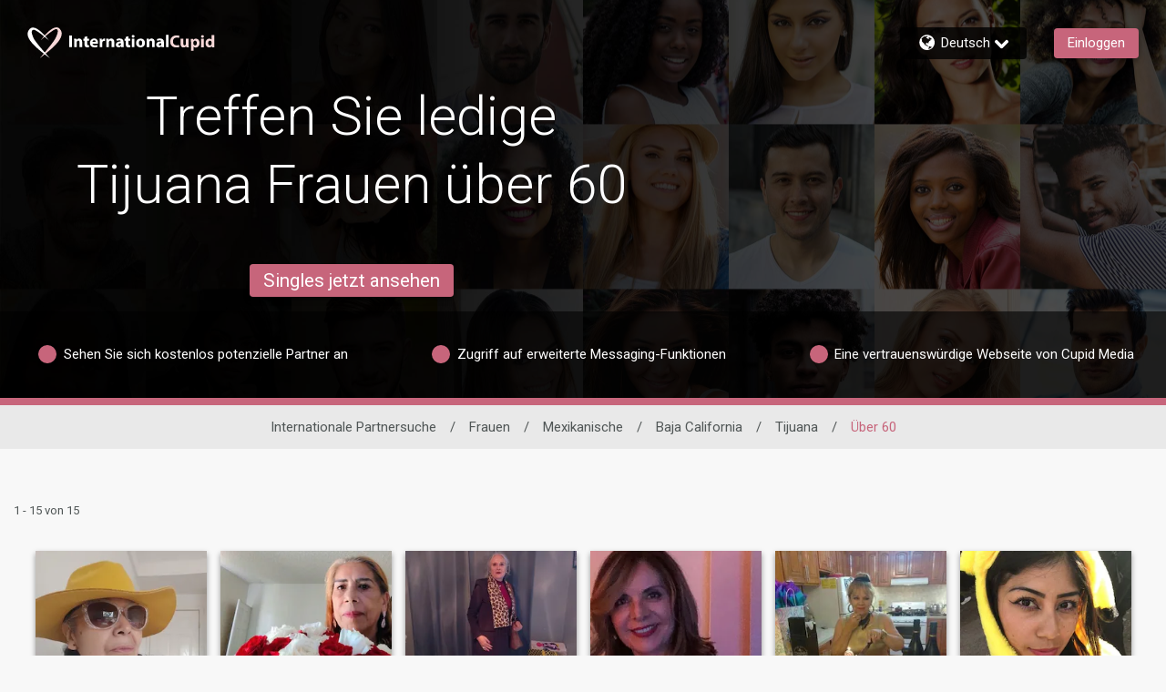

--- FILE ---
content_type: application/javascript; charset=UTF-8
request_url: https://xerox.clickocean.io/sdk/sdk.js
body_size: 33548
content:
(function(g,f){if(typeof define=="function"&&define.amd){define(f)}else if(typeof exports=="object" && typeof module<"u"){module.exports=f()}else{var m=f();for(var i in m) g[i]=m[i]}}(typeof globalThis < "u" ? globalThis : typeof self < "u" ? self : this,function(){var exports={};var __exports=exports;var module={exports};
"use strict";var Cn=Object.create;var se=Object.defineProperty,In=Object.defineProperties,An=Object.getOwnPropertyDescriptor,Hn=Object.getOwnPropertyDescriptors,kn=Object.getOwnPropertyNames,Nt=Object.getOwnPropertySymbols,On=Object.getPrototypeOf,Ft=Object.prototype.hasOwnProperty,Ln=Object.prototype.propertyIsEnumerable;var Ut=e=>{throw TypeError(e)};var Ge=(e,t,r)=>t in e?se(e,t,{enumerable:!0,configurable:!0,writable:!0,value:r}):e[t]=r,E=(e,t)=>{for(var r in t||(t={}))Ft.call(t,r)&&Ge(e,r,t[r]);if(Nt)for(var r of Nt(t))Ln.call(t,r)&&Ge(e,r,t[r]);return e},C=(e,t)=>In(e,Hn(t));var ae=(e,t)=>()=>(e&&(t=e(e=0)),t);var m=(e,t)=>()=>(t||e((t={exports:{}}).exports,t),t.exports),ye=(e,t)=>{for(var r in t)se(e,r,{get:t[r],enumerable:!0})},Gt=(e,t,r,i)=>{if(t&&typeof t=="object"||typeof t=="function")for(let n of kn(t))!Ft.call(e,n)&&n!==r&&se(e,n,{get:()=>t[n],enumerable:!(i=An(t,n))||i.enumerable});return e};var je=(e,t,r)=>(r=e!=null?Cn(On(e)):{},Gt(t||!e||!e.__esModule?se(r,"default",{value:e,enumerable:!0}):r,e)),_=e=>Gt(se({},"__esModule",{value:!0}),e);var J=(e,t,r)=>Ge(e,typeof t!="symbol"?t+"":t,r),Bn=(e,t,r)=>t.has(e)||Ut("Cannot "+r);var A=(e,t,r)=>t.has(e)?Ut("Cannot add the same private member more than once"):t instanceof WeakSet?t.add(e):t.set(e,r);var x=(e,t,r)=>(Bn(e,t,"access private method"),r);var f=(e,t,r)=>new Promise((i,n)=>{var o=u=>{try{c(r.next(u))}catch(a){n(a)}},s=u=>{try{c(r.throw(u))}catch(a){n(a)}},c=u=>u.done?i(u.value):Promise.resolve(u.value).then(o,s);c((r=r.apply(e,t)).next())});var N={};ye(N,{API_ENDPOINTS:()=>Rn,FAMILIES:()=>Y,IMAGES_API_ENDPOINTS:()=>Un,LGBT_PRODUCTS:()=>$n,LGBT_PRODUCT_TO_GENDER_MAP:()=>Xn,PRODUCTS:()=>Mn,PRODUCTS_DISABLED_AS_SOURCE:()=>jn,PRODUCT_ENDPOINTS:()=>Fn,PRODUCT_NAMES:()=>Nn,PRODUCT_SITE_IDS:()=>Gn,PRODUCT_TO_XEROX_PRODUCT_MAP:()=>jt,XEROX_PRODUCT_TO_PRODUCT_MAP:()=>Dn});var Y,Mn,jt,Dn,Rn,Nn,Fn,Un,Gn,jn,$n,Xn,D=ae(()=>{"use strict";Y={CP:"CP",AF:"AF",UD:"UD",CM:"CM"},Mn={[Y.CP]:["africa","slavic1","arabia","china","christian","euro","eurodate","flirt","latin","mature","travel","pina","japan","guys","pink","woman","elite","astro"],[Y.AF]:["asian","asiandate","slavic","anastasiadate","russianbrides"],[Y.UD]:["locals"],[Y.CM]:["aic","asdc","bbwc","bc","brc","cmc","crc","clc","chrc","cnc","dmc","fc","gc","hkc","indc","idc","cupid-international","inrc","jc","kj","kc","lac","mlc","mxc","mic","msa","pc","slc","sac","thac","ukrc","vietc","eurc","elc","sl"]},jt=new Map([["flure","africa"],["dating","eurodate"],["pinadate","pina"],["zen","china"],["amal","arabia"],["hotti","slavic1"],["ourlove","woman"],["astrolove","astro"],["elitecircle","elite"],["afr","aic"],["ase","asdc"],["bbw","bbwc"],["blc","bc"],["brz","brc"],["cam","cmc"],["cbc","crc"],["cll","clc"],["chc","chrc"],["coc","cnc"],["doc","dmc"],["fic","fc"],["gay","gc"],["hkc","hkc"],["inc","indc"],["idc","idc"],["int","cupid-international"],["irc","inrc"],["jac","jc"],["kyc","kj"],["koc","kc"],["lac","lac"],["mls","mlc"],["mxc","mxc"],["mll","mic"],["mus","msa"],["pic","pc"],["sll","slc"],["sac","sac"],["tll","thac"],["ukd","ukrc"],["vnc","vietc"],["rse","eurc"],["elc","elc"],["slc","sl"]]),Dn=new Map(Array.from(jt).map(([e,t])=>[t,e])),Rn={africa:"https://apu.flure.com/",hotti:"https://api.hotti.com/",slavic1:"https://api.hotti.com/",amal:"https://api.arabiandate.com/",arabia:"https://api.arabiandate.com/",zen:"https://api.chinalove.com/",china:"https://api.chinalove.com/",christian:"https://api.yourchristiandate.com/",euro:"https://api.eurodate.com/",dating:"https://api.dating.com/",eurodate:"https://api.dating.com/",flirt:"https://api.flirtwith.com/",latin:"https://api.amolatina.com/",locals:"https://api.udates.io/",mature:"https://api.datemyage.com/",travel:"https://api.yourtravelmates.com/",pinadate:"https://api.pinadate.com/",pina:"https://api.pinadate.com/",ourlove:"https://api.ourlove.com/",woman:"https://api.ourlove.com/",elite:"https://api.elitecircle.com/",elitecircle:"https://api.elitecircle.com/",astro:"https://api.astrolove.com/",astrolove:"https://api.astrolove.com/",asian:"https://cp.asiandate.com/",asiandate:"https://api.asiandate.com/v2/",slavic:"https://cp.anastasiadate.com/",anastasiadate:"https://api.anastasiadate.com/v2/",russianbrides:"https://api.russianbrides.com/v2/",aic:"https://www.afrointroductions.com",asdc:"https://www.asiandating.com",bbwc:"https://www.bbwcupid.com",bc:"https://www.blackcupid.com",brc:"https://www.brazilcupid.com",cmc:"https://www.cambodiancupid.com",crc:"https://www.caribbeancupid.com",clc:"https://www.chinalovecupid.com",chrc:"https://www.christiancupid.com",cnc:"https://www.colombiancupid.com",dmc:"https://www.dominicancupid.com",fc:"https://www.filipinocupid.com",gc:"https://www.gaycupid.com",hkc:"https://www.hongkongcupid.com",indc:"https://www.indiancupid.com",idc:"https://www.indonesiancupid.com","cupid-international":"https://www.internationalcupid.com",inrc:"https://www.interracialcupid.com",jc:"https://www.japancupid.com",kj:"https://www.kenyancupid.com",kc:"https://www.koreancupid.com",lac:"https://www.latinamericancupid.com",mlc:"https://www.malaysiancupid.com",mxc:"https://www.mexicancupid.com",mic:"https://www.militarycupid.com",msa:"https://www.muslima.com",pc:"https://www.pinkcupid.com",slc:"https://www.singaporelovelinks.com",sac:"https://www.southafricancupid.com",thac:"https://www.thaicupid.com",ukrc:"https://www.ukrainedate.com",vietc:"https://www.vietnamcupid.com",eurc:"https://www.eurocupid.com",elc:"https://www.elitecupid.com",sl:"https://www.silverlove.com"},Nn={afr:"AfroIntroductions",ase:"AsianDating",bbw:"BBWCupid",blc:"BlackCupid",brz:"BrazilCupid",cam:"CambodianCupid",cbc:"CaribbeanCupid",cll:"ChinaLoveCupid",chc:"ChristianCupid",coc:"ColombianCupid",doc:"DominicanCupid",fic:"FilipinoCupid",gay:"GayCupid",hkc:"HongKongCupid",inc:"IndianCupid",idc:"IndonesianCupid",int:"InternationalCupid",irc:"InterracialCupid",jac:"JapanCupid",kyc:"KenyanCupid",koc:"KoreanCupid",lac:"LatinAmericanCupid",mls:"MalaysianCupid",mxc:"MexicanCupid",mll:"MilitaryCupid",mus:"Muslima",pic:"PinkCupid",sll:"SingaporeLovelinks",sac:"SouthAfricanCupid",tll:"ThaiCupid",ukd:"UkraineDate",vnc:"VietnamCupid",rse:"EuroCupid",elc:"EliteCupid",slc:"SilverLove",africa:"Flure",dating:"Dating.com",hotti:"Hotti",slavic1:"Hotti",arabia:"ArabianDate",amal:"AmalDate",china:"ChinaLove",zen:"ZenDate",christian:"YourChristianDate",euro:"EuroDate",eurodate:"EuroDate",flirt:"FlirtWith",latin:"AmoLatina",mature:"DateMyAge.com",travel:"YourTravelMates",pina:"PinaDate",pinadate:"PinaDate",ourlove:"OurLove",woman:"OurLove",elite:"EliteCircle",elitecircle:"EliteCircle",astro:"AstroLove",astrolove:"AstroLove",asian:"AsianDate",asiandate:"AsianDate",anastasiadate:"AnastasiaDate",russianbrides:"RussianBrides"},Fn={dating:"https://www.dating.com/",eurodate:"https://www.dating.com/",africa:"https://www.flure.com/",slavic1:"https://www.hotti.com/",arabia:"https://www.amaldate.com/",china:"https://www.zendate.com/",christian:"https://www.yourchristiandate.com/",euro:"https://www.eurodate.com/",guys:"https://www.guysonly.com/",pink:"https://www.girlsonlydating.com/",latin:"https://www.amolatina.com/",locals:"https://www.getonce.com/",mature:"https://www.datemyage.com/",travel:"https://www.yourtravelmates.com/",japan:"https://www.kiseki.com/",pina:"https://www.pinadate.com/",woman:"https://www.ourlove.com/",elite:"https://www.elitecircle.com/",elitecircle:"https://www.elitecircle.com/",astro:"https://www.astrolove.com/",asiandate:"https://www.asiandate.com/",asian:"https://www.asiandate.com/",anastasiadate:"https://www.anastasiadate.com/",slavic:"https://www.anastasiadate.com/"},Un={dating:"https://api4.dating.com/",eurodate:"https://api4.dating.com/",mature:"https://api4.datemyage.com/"},Gn={dating:1001,eurodate:1001},jn=["woman","astro","elite"],$n=["pc","guys","pink"],Xn={pc:"fem",guys:"mal",pink:"fem"}});var Xt=m((ua,$t)=>{"use strict";$t.exports=class{constructor({maxInvites:t,inviteWindow:r}){this.maxInvites=t,this.inviteWindow=r,this.inviteInterval=r/t,this.inviteTimestamps=[]}canShowInvite(){if(window.location.pathname.includes("mail/showemail"))return!1;let t=Date.now();if(this.inviteTimestamps=this.inviteTimestamps.filter(i=>t-i<this.inviteWindow),this.inviteTimestamps.length>=this.maxInvites)return!1;let r=this.inviteTimestamps[this.inviteTimestamps.length-1]||0;return t-r>=this.inviteInterval}recordInvite(){this.inviteTimestamps.push(Date.now())}}});var qt=m((la,Vt)=>{"use strict";Vt.exports=function(t){return new Promise((r,i)=>{let n=new Image;n.onload=()=>r(n.height),n.onerror=i,n.src=t})}});var Yt=m((pa,Kt)=>{"use strict";var{API_ENDPOINTS:Vn,IMAGES_API_ENDPOINTS:qn}=(D(),_(N)),zn=qt(),Wn=["invitation"],be,Wt,zt;Kt.exports=(zt=class{constructor(t){A(this,be);this.sdk=t}process(t){return f(this,null,function*(){try{let r=x(this,be,Wt).call(this,t);if(!Wn.includes(r.type)){console.log(`Unsupported invite type: ${r.type}`);return}let i=this.sdk.apiHosts[r.product]||Vn[r.product];if(!i)throw new Error(`Product ${r.product} is not supported`);let n=yield this.sdk.api.getUserInfo({apiHost:i,userId:r.senderId});return n.age=new Date().getFullYear()-new Date(n.birthday).getFullYear(),yield zn(`${qn[r.product]}/users/${n.id}/photos/${n.thumbnail}.120x120.thumb-fd`),C(E({},r),{userInfo:n})}catch(r){throw r}})}},be=new WeakSet,Wt=function(t){switch(t.type){case"message:message:v2":return{id:t.details.id,type:t.details.type,senderId:t.details.sender,recipientId:t.details.recipient,message:t.details.text,product:t.__product,token:t.__token};case"added:event":return{id:t.details.payload.id,type:t.details.type,senderId:t.details.payload["sender-id"],recipientId:t.details.payload["recipient-id"],message:t.details.payload.text,product:t.__product,token:t.__token};default:throw new Error(`Unknown invite event type: ${t.type}`)}},zt)});var Jt=m((fa,Zt)=>{"use strict";var $e=class{constructor({callback:t,interval:r}){this.interval=r,this.pollingTimer=null,this.sync=null,this.callback=t,this.errorsCount=0}start(){this.pollingTimer=setInterval(()=>f(this,null,function*(){var t;try{this.sync=yield this.callback((t=this.sync)!=null?t:0),this.errorsCount=0}catch(r){this.handleError(r)}}),this.interval)}stop(){this.pollingTimer&&(clearInterval(this.pollingTimer),this.pollingTimer=null)}handleError(t){t.status===410?this.stop():(this.errorsCount++,this.errorsCount>3&&this.stop())}};Zt.exports=$e});var er=m((ya,Qt)=>{"use strict";var Kn=Xt(),Yn=Yt(),Zn=Jt(),Jn=["sl"];Qt.exports=class{constructor(t,{crossInvitesAvailability:r,crossInvitesRenderer:i,config:n}){this.sdk=t,this.crossInvitesAvailability=r,this.crossInvitesRenderer=i,this.crossInvitesManager=new Kn({maxInvites:n.maxInvites,inviteWindow:n.inviteWindow}),this.poller=new Zn({callback:o=>this.loadAndProcessInvites(o),interval:n.pollingInterval}),this.crossInvitesProcessor=new Yn(this.sdk),this.invitesProduct=Jn.includes(this.sdk.targetProduct)?"mature":"eurodate"}start(r){return f(this,arguments,function*({token:t}){if(this.crossInvitesAvailability.isAvailable()){yield this.sdk.localization.loadNamespace("cross-invites"),this.crossInvitesRenderer.preloadStyles();try{this.clientId=t;let i={sourceProduct:this.sdk.targetProduct,sourceToken:this.clientId};if(this.crossToken=this.invitesProduct==="eurodate"?yield this.sdk.crossTokenManager.getCrossToken(i):yield this.sdk.crossTokenManager.getCrossTokenV2(i),!this.crossToken){console.log("CrossInvitesService: unable to get cross token");return}this.poller.start()}catch(i){console.error("CrossInvitesService: error getting cross token:",i)}}})}loadAndProcessInvites(t){return f(this,null,function*(){if(!this.crossInvitesManager.canShowInvite())return t;let r=yield this.sdk.api.getCrossInvites({product:this.invitesProduct,clientId:this.clientId,crossToken:this.crossToken,sync:t}),i=this.sortEvents(r);for(let n of i){if(!this.crossInvitesManager.canShowInvite())break;t=n.sync;let o=yield this.crossInvitesProcessor.process(n);o&&(this.crossInvitesRenderer.render(o),this.crossInvitesManager.recordInvite())}return t})}sortEvents(t){return t.sort((r,i)=>i.timestamp-r.timestamp)}}});var qe=m((va,ir)=>{"use strict";var Xe=class{publish(t){throw new Error("Method 'publish' must be implemented.")}},Q,tr,rr,Ve=class extends Xe{constructor(){var r,i;super();A(this,Q);try{let n=window.config;n&&(this.SessionID=n.SessionID,this.DeviceID=(r=n.DeviceID)!=null?r:n["DeviceID "],this.memberUUID=n.memberUUID,this.siteID=(i=(dataLayer!=null?dataLayer:[])[0])==null?void 0:i.siteID,this.pubsubToken=n.pubsubtoken,this.pubsubTopic=n.googlePubSubTopicPlainText)}catch(n){console.error("PubSub: Error during initialization",n)}}publish(u){return f(this,arguments,function*({goal:r,label:i,placement:n,action:o,category:s,formData:c={}}){try{let a=x(this,Q,tr).call(this,o,s,E({goal:r,label:i,placement:n},c));if(!a)return;yield fetch(`${this.pubsubTopic}:publish`,{method:"POST",cors:"no-cors",headers:{Authorization:"Bearer "+this.pubsubToken,"Content-Type":"application/json"},body:JSON.stringify(a),keepalive:!0})}catch(a){console.error("PubSub: Error publishing event",a)}})}};Q=new WeakSet,tr=function(r,i,n){try{let o={SessionID:this.SessionID,DeviceID:this.DeviceID,MemberID:this.memberUUID,PageURL:window.location.href,Category:i,TimeStamp:new Date().toISOString(),Label:x(this,Q,rr).call(this,n),SiteID:this.siteID},s=JSON.stringify(o).replace(/"/g,'\\"');return{messages:[{data:btoa(s),attributes:{Action:r}}]}}catch(o){return console.error("PubSub: Error preparing payload",o),null}},rr=function(r){return JSON.stringify(r,(s,c)=>c===null?"null":typeof c=="object"?c:String(c).replace(/'/g,'"')).replace(/"/g,"'")};ir.exports={CupidPubSub:Ve}});var ur=m((Ea,cr)=>{"use strict";var{PRODUCT_ENDPOINTS:Qn,IMAGES_API_ENDPOINTS:eo}=(D(),_(N)),{CupidPubSub:to}=qe(),ze=class{constructor(t){this.sdk=t}render(t){throw new Error("render method must be implemented")}},F,nr,or,sr,ar,We=class extends ze{constructor(r){super(r);A(this,F);this.pubsub=new to,document.body.addEventListener("click",i=>{let n=i.target.closest(".cross-invites__reply-btn"),o=i.target.closest(".cross-invites__close-btn"),s=i.target.closest("[data-invite-id]");if(o&&s)s.remove();else if(n&&s){let{inviteId:c,product:u,senderId:a,recipientId:l,type:h}=s.dataset;this.pubsub.publish({goal:"improvecoregistrations",label:"cross_invite",placement:"bottom",action:"click",category:"modal",formData:{inviteId:c,sourceProduct:u,targetProduct:r.targetOriginProduct,attendeeId:a,userId:l,inviteType:h,displayType:"nonblocking"}})}})}render(r){let i=x(this,F,nr).call(this,r);return x(this,F,ar).call(this,i,15e3),this.pubsub.publish({goal:"improvecoregistrations",label:"cross_invite",placement:"bottom",action:"impression",category:"modal",formData:{inviteId:r.id,sourceProduct:r.product,targetProduct:this.sdk.targetOriginProduct,attendeeId:r.senderId,userId:r.recipientId,inviteType:r.type,displayType:"nonblocking"}}),i}preloadStyles(){let r=this.sdk.xeroxHost;document.head.insertAdjacentHTML("beforeend",`
      <link rel="stylesheet" href="${r}sdk/public/colors.css">
      <link rel="stylesheet" href="${r}sdk/cross-invites/main.css">
    `)}};F=new WeakSet,nr=function(r){let i=eo[r.product],n=Qn[r.product],o=document.createDocumentFragment(),s=document.createElement("div");x(this,F,or).call(this,s,{inviteId:r.id,product:r.product,senderId:r.senderId,recipientId:r.recipientId,type:r.type});let c=this.sdk.localization.getLocalizedString("cross-invites","reply-now");return s.innerHTML=`
      <div class="cross-invites">
        <div class="cross-invites__thumbnail">
          <img src="${i}/users/${r.userInfo.id}/photos/${r.userInfo.thumbnail}.120x120.thumb-fd" alt="Profile Picture">
        </div>
        <div class="cross-invites__info">
          <div class="cross-invites__texts">
            <strong class="cross-invites__header">
              <span>${r.userInfo.name}</span>
              <span>(${r.userInfo.age})</span>
            </strong>
            <p title="${r.message}">${r.message}</p>
          </div>
          <a class="cross-invites__reply-btn" href="${n}universal/dialogs/${r.senderId}?token=${r.token}" target="_blank">
            <span class="cross-invites__reply-btn-text">
              <svg width="20" height="20" viewBox="0 0 20 20" fill="none" xmlns="http://www.w3.org/2000/svg">
                <g clip-path="url(#clip0_2271_1838)">
                  <path d="M18.5302 1.54182L0.734787 8.4315C-0.265327 8.81599 -0.24977 9.40939 0.765902 9.74943L5.24197 11.2452L6.98217 16.6702C7.18886 17.3547 7.77337 17.5014 8.27787 16.9947L10.6626 14.6078L10.6915 14.5766L15.0586 17.8792C15.9143 18.5238 16.79 18.1926 17.0055 17.1414L19.9525 2.75085C20.1681 1.69962 19.528 1.15511 18.5279 1.54182H18.5302ZM15.6409 5.39338L8.2312 12.3364C8.09092 12.4836 8.00204 12.6723 7.97784 12.8742L7.78226 15.1545C7.68225 16.288 7.50445 15.8946 7.28665 15.2123L5.86871 10.8496L15.152 4.90443C16.5877 4.011 16.5877 4.52661 15.6409 5.39338Z" fill="white"/>
                </g>
              </svg>
              ${c}
            </span>
            <span class="cross-invites__loading-bar"></span>
          </a>
        </div>
        <button class="cross-invites__close-btn">
          <svg width="16" height="16" viewBox="0 0 16 16" fill="none" xmlns="http://www.w3.org/2000/svg">
            <path d="M15.4592 3.14974L10.6112 7.99774L15.4592 12.8457C15.8045 13.1922 15.9982 13.6615 15.9977 14.1507C15.9973 14.6398 15.8028 15.1088 15.4569 15.4547C15.1111 15.8005 14.6421 15.995 14.1529 15.9955C13.6638 15.9959 13.1945 15.8022 12.848 15.4569L8 10.6089L3.152 15.4569C2.98097 15.6292 2.77757 15.7658 2.55349 15.8591C2.32942 15.9524 2.08911 16.0004 1.8464 16.0004C1.60369 16.0004 1.36337 15.9524 1.1393 15.8591C0.915226 15.7658 0.71182 15.6292 0.540796 15.4569C0.19453 15.1107 0 14.641 0 14.1513C0 13.6616 0.19453 13.192 0.540796 12.8457L5.3888 7.99774L0.540796 3.14974C0.195521 2.80326 0.00183565 2.33394 0.00225951 1.8448C0.00268338 1.35566 0.197182 0.886673 0.543057 0.540798C0.888932 0.194923 1.35792 0.00042456 1.84706 6.94236e-07C2.3362 -0.000423172 2.80552 0.193262 3.152 0.538537L8 5.38654L12.848 0.541737C13.1945 0.196462 13.6638 0.00277683 14.1529 0.00320069C14.6421 0.00362456 15.1111 0.198123 15.4569 0.543998C15.8028 0.889873 15.9973 1.35886 15.9977 1.848C15.9982 2.33714 15.8045 2.80646 15.4592 3.15294V3.14974Z" fill="white"/>
          </svg>
        </button>
      </div>
    `,o.appendChild(s),x(this,F,sr).call(this,{id:r.id,fragment:o,targetProduct:this.sdk.targetOriginProduct,sourceProduct:r.product}),o},or=function(r,i){for(let n in i)i.hasOwnProperty(n)&&(r.dataset[n]=i[n])},sr=function({id:r,fragment:i,sourceProduct:n,targetProduct:o}){let s=this.sdk.xeroxHost,c=document.createElement("style");c.innerHTML=`
      [data-invite-id="${r}"] {
            --theme-primary: var(--${o}--theme-primary);
            --header-circle: var(--${o}--header-circle);
            --product-icon: url("${s}sdk/public/cp/cross-invites/logo/${n}.svg");
        }
    `,i.appendChild(c)},ar=function(r,i){window._cupidmeida.notification.show(r,i)};cr.exports={CupidCrossInvitesRenderer:We}});var hr=m((_a,lr)=>{"use strict";var Ke=class{constructor(t){this.sdk=t}isAvailable(){throw new Error("isAvailable must be implemented")}},ce,Ze,Ye=class extends Ke{constructor(){super(...arguments);A(this,ce);J(this,"productsWithoutCrossInvites",["pc"])}isAvailable(){var i;if(this.productsWithoutCrossInvites.includes(this.sdk.targetProduct))return!1;let r=document.getElementById("cm-app-config");if(r){let n=JSON.parse(r.getAttribute("content"));return x(this,ce,Ze).call(this,n==null?void 0:n.hasPaid)&&x(this,ce,Ze).call(this,(i=n==null?void 0:n.notifications)==null?void 0:i.newMessages)}return!1}};ce=new WeakSet,Ze=function(r){return typeof r=="boolean"?r:typeof r=="string"?r.toLowerCase()==="true":!!r};lr.exports={CupidCrossInvitesAvailability:Ye}});var pr,dr,fr,ue,mr=ae(()=>{"use strict";D();pr=je(er()),dr=je(ur()),fr=je(hr()),ue=class{constructor(t){this.sdk=t}create(t){switch(t){case Y.CM:return new pr.default(this.sdk,{crossInvitesAvailability:new fr.CupidCrossInvitesAvailability(this.sdk),crossInvitesRenderer:new dr.CupidCrossInvitesRenderer(this.sdk),config:{pollingInterval:15e3,maxInvites:2,inviteWindow:5*60*1e3}});default:return null}}}});var yr=m((Ia,gr)=>{"use strict";gr.exports=function(t){return t?(t.slice(0,4)!=="http"&&(t="https://"+t),t.slice(-1)!=="/"&&(t+="/"),t):null}});var vr=m((Aa,br)=>{"use strict";function ro(e){let t=new URL(e),r=new URLSearchParams(t.hash.slice(1));return r.delete("sso_tokens"),t.hash=r.toString(),t.toString()}var io=(e,t)=>{let r=new URL("https://sso-terra.clickocean.io/");return r.searchParams.set("redirect_uri",ro(e)),t&&r.searchParams.set("no_redirect_tokens","true"),r.toString()},no=(e,t)=>{let r=document.createElement("form");r.method="post",r.action=io(t,!0);let i=document.createElement("input");i.type="hidden",i.name="set_token",i.value=JSON.stringify(e),r.appendChild(i),document.body.appendChild(r),r.submit()};br.exports=function(t,{product:r,token:i,ssoEnabled:n}={}){if(n)return no({[r]:{token:i,isLoggedIn:!0}},t);window.location.replace(t);let o=new URL(t);window.location.pathname===o.pathname&&window.location.host===o.host&&window.location.search===o.search&&window.location.reload()}});var Er=m((Ha,xr)=>{"use strict";var{FAMILIES:oo}=(D(),_(N));xr.exports=function({family:t}={}){let r=document.documentElement.lang;return t===oo.CM?so(r):r.split("-")[0]};var so=e=>{switch(e){case"zh-Hans":return"zc";case"zh-Hant":case"zh-TW":return"zt";case"nb-NO":return"no";default:return e.split("-")[0]}}});var _r=m((ka,wr)=>{"use strict";var ao=yr(),co=vr(),uo=Er();wr.exports={hostToEndpoint:ao,redirectToUri:co,getPageLanguage:uo}});var Je={};ye(Je,{pickXeroxMarkers:()=>po});function ho(e){return typeof e=="string"||typeof e=="number"}function po(e){return lo.reduce((t,r)=>{let i=e[r];return ho(i)?C(E({},t),{[r]:i}):t},{})}var lo,Qe=ae(()=>{"use strict";lo=["afid","subafid"]});var Pr=m((Ba,Tr)=>{"use strict";var La=(Qe(),_(Je)),et=class{constructor({xeroxHost:t,markers:r}={xeroxHost:"https://xerox.clickocean.io/",markers:{}}){this.xeroxHost=t,this.analyticMarkers=r}getIdentity(i){return f(this,arguments,function*({apiHost:t,token:r}){let n=yield fetch(`${t}identity`,{headers:{Authorization:`Token token="${r}"`}});if(n.status!==200)throw new Error(`Failed to get identity from ${t} for token ${r}`);return yield n.json()})}getAccountsFromTokens(r){return f(this,arguments,function*({tokens:t}){let i=yield fetch(`${this.xeroxHost}accounts/tokens`,{method:"POST",headers:{"Content-Type":"application/json"},body:JSON.stringify({tokens:t})});if(i.status!==200)throw new Error(`Failed to get accounts from ${this.xeroxHost} for token ${t}`);let n=yield i.json();return n==null?void 0:n.users})}getAccountsFromEmailHash(n){return f(this,arguments,function*({emailHash:t,crossToken:r,fields:i=[]}){let o=new URL(`${this.xeroxHost}accounts/${t}`);if(i.length>0){let u=i.slice().sort();o.searchParams.set("fields",u.join(","))}let s=yield fetch(o.toString(),{method:"GET",headers:{"Content-Type":"application/json",Authorization:`${r}`}});if(s.status!==200)throw new Error(`Failed to get account from ${this.xeroxHost} for emailHash ${t}`);let c=yield s.json();return c==null?void 0:c.accounts})}forceCoregistration(c){return f(this,arguments,function*({id:t,token:r,product:i,targetProduct:n,affiliate:o,authRequired:s=!0}){let u=yield fetch(`${this.xeroxHost}${i}/${t}/transfer-agreements/v3/${n}`,{method:"PUT",headers:{"Content-Type":"application/json"},body:JSON.stringify(E(C(E({token:r},o&&{affiliate:1}),{"authorization-required":s,source:"force"}),this.analyticMarkers))});if(u.status!==200&&u.status!==204)throw new Error(`Failed to get forced coregistration uri to target product ${n} from ${this.xeroxHost} for token ${r} and product ${i}`);let a=yield u.json();return a==null?void 0:a.uri})}getCrossToken(i){return f(this,arguments,function*({sourceProduct:t,sourceToken:r}){let n=yield fetch(`${this.xeroxHost}crosstoken/${t}/${r}`,{method:"GET",headers:{"Content-Type":"application/json"}});if(n.status!==200){let s=new Error(`Failed to get cross token from ${this.xeroxHost} for product ${t} and token ${r}`);throw s.status=n.status,s}let o=yield n.json();return o==null?void 0:o.token})}getCrossTokenV2(i){return f(this,arguments,function*({sourceProduct:t,sourceToken:r}){let n=yield fetch(`${this.xeroxHost}v2/crosstoken/${t}/${r}`,{method:"GET",headers:{"Content-Type":"application/json"}});if(n.status!==200){let s=new Error(`Failed to get cross token from ${this.xeroxHost} for product ${t} and token ${r}`);throw s.status=n.status,s}let o=yield n.json();return o==null?void 0:o.token})}getCrossInvites(o){return f(this,arguments,function*({clientId:t,sync:r,crossToken:i,product:n}){let s=yield fetch(`${this.xeroxHost}invitations?client-id=${t}&sync=${r}&product=${n}`,{method:"GET",headers:{"Content-Type":"application/json",Authorization:`${i}`}});if(s.status!==200){let u=new Error(`Failed to get cross invites from ${this.xeroxHost} for client id ${t} with sync ${r}. Status: ${s==null?void 0:s.status}`);throw u.status=s.status,u}return yield s.json()})}getUserInfo(i){return f(this,arguments,function*({apiHost:t,userId:r}){let n=yield fetch(`${t}users/${r}`,{method:"GET",headers:{"Content-Type":"application/json"}});if(n.status!==200)throw new Error(`Failed to get user info from ${t} for user id ${r}`);return yield n.json()})}getFreeMembersFromContactList(n){return f(this,arguments,function*({product:t,memberUUID:r,crossToken:i}){let o=yield fetch(`${this.xeroxHost}promotions/${t}/${r}`,{method:"GET",headers:{"Content-Type":"application/json",Authorization:`${i}`}});if(o.status!==200){let c=new Error(`Failed to get free-members for user ${userId} from ${this.xeroxHost}. Status: ${o==null?void 0:o.status}`);throw c.status=o.status,c}let s=yield o.json();return s==null?void 0:s.accounts})}getFreeMembersFromSearch(s){return f(this,arguments,function*({product:t,gender:r="mal",preferredGender:i="fem",minage:n=18,maxage:o=90}){let c=new URLSearchParams({gender:r,preferredGender:i,minage:n,maxage:o}),u=yield fetch(`${this.xeroxHost}promotions/${t}?${c}`,{method:"GET",headers:{"Content-Type":"application/json"}});if(u.status!==200)throw new Error(`Failed to get free-members for product ${t} from ${this.xeroxHost}`);let a=yield u.json();return a==null?void 0:a.accounts})}getUserPreferences(i){return f(this,arguments,function*({apiHost:t,userId:r}){let n=yield fetch(`${t}users/${r}/preferences`,{method:"GET",headers:{"Content-Type":"application/json"}});if(n.status!==200)throw new Error(`Failed to get user info from ${t} for user id ${r}`);return yield n.json()})}getUserPhotos(i){return f(this,arguments,function*({apiHost:t,userId:r}){let n=yield fetch(`${t}users/${r}/photos`,{method:"GET",headers:{Accept:"application/vnd.sdv.filetags+json","Content-Type":"application/json"}});if(n.status!==200)throw new Error(`Failed to get user photos from ${t} for user id ${r}`);let o=yield n.json();return o==null?void 0:o.files})}getCupidAccountDetails(i){return f(this,arguments,function*({apiHost:t,token:r}){let n=yield fetch(`${t}registration/getAccountDetails`,{method:"GET",headers:{"Content-Type":"application/json",Authorization:`Bearer ${r}`}});if(n.status!==200)throw new Error(`Failed to get user info from ${t} for user id ${userId}`);return yield n.json()})}};Tr.exports=et});var Cr=m((Ra,Sr)=>{"use strict";Sr.exports=class{constructor({api:t}){this.api=t,this._tokenPromise=null,this._token=null,this._tokenPromiseV2=null,this._tokenV2=null}getCrossToken(i){return f(this,arguments,function*({sourceProduct:t,sourceToken:r}){return this._token?this._token:(this._tokenPromise||(this._tokenPromise=this.api.getCrossToken({sourceProduct:t,sourceToken:r}).then(n=>(this._token=n,n)).catch(n=>(n.status===204?console.log("CrossTokenManager: User is not coregistered"):console.error("CrossTokenManager: Error getting cross token:",n),null)).finally(()=>{this._tokenPromise=null})),this._tokenPromise)})}getCrossTokenV2(i){return f(this,arguments,function*({sourceProduct:t,sourceToken:r}){return this._tokenV2?this._tokenV2:(this._tokenPromiseV2||(this._tokenPromiseV2=this.api.getCrossTokenV2({sourceProduct:t,sourceToken:r}).then(n=>(this._tokenV2=n,n)).catch(n=>(n.status===204?console.log("CrossTokenManager v2: User is not coregistered"):console.error("CrossTokenManager v2: Error getting cross token:",n),null)).finally(()=>{this._tokenPromiseV2=null})),this._tokenPromiseV2)})}}});var j={};ye(j,{__addDisposableResource:()=>Jr,__assign:()=>ve,__asyncDelegator:()=>Xr,__asyncGenerator:()=>$r,__asyncValues:()=>Vr,__await:()=>ee,__awaiter:()=>Rr,__classPrivateFieldGet:()=>Kr,__classPrivateFieldIn:()=>Zr,__classPrivateFieldSet:()=>Yr,__createBinding:()=>Ee,__decorate:()=>Hr,__disposeResources:()=>Qr,__esDecorate:()=>Or,__exportStar:()=>Fr,__extends:()=>Ir,__generator:()=>Nr,__importDefault:()=>Wr,__importStar:()=>zr,__makeTemplateObject:()=>qr,__metadata:()=>Dr,__param:()=>kr,__propKey:()=>Br,__read:()=>it,__rest:()=>Ar,__rewriteRelativeImportExtension:()=>ei,__runInitializers:()=>Lr,__setFunctionName:()=>Mr,__spread:()=>Ur,__spreadArray:()=>jr,__spreadArrays:()=>Gr,__values:()=>xe,default:()=>go});function Ir(e,t){if(typeof t!="function"&&t!==null)throw new TypeError("Class extends value "+String(t)+" is not a constructor or null");tt(e,t);function r(){this.constructor=e}e.prototype=t===null?Object.create(t):(r.prototype=t.prototype,new r)}function Ar(e,t){var r={};for(var i in e)Object.prototype.hasOwnProperty.call(e,i)&&t.indexOf(i)<0&&(r[i]=e[i]);if(e!=null&&typeof Object.getOwnPropertySymbols=="function")for(var n=0,i=Object.getOwnPropertySymbols(e);n<i.length;n++)t.indexOf(i[n])<0&&Object.prototype.propertyIsEnumerable.call(e,i[n])&&(r[i[n]]=e[i[n]]);return r}function Hr(e,t,r,i){var n=arguments.length,o=n<3?t:i===null?i=Object.getOwnPropertyDescriptor(t,r):i,s;if(typeof Reflect=="object"&&typeof Reflect.decorate=="function")o=Reflect.decorate(e,t,r,i);else for(var c=e.length-1;c>=0;c--)(s=e[c])&&(o=(n<3?s(o):n>3?s(t,r,o):s(t,r))||o);return n>3&&o&&Object.defineProperty(t,r,o),o}function kr(e,t){return function(r,i){t(r,i,e)}}function Or(e,t,r,i,n,o){function s(S){if(S!==void 0&&typeof S!="function")throw new TypeError("Function expected");return S}for(var c=i.kind,u=c==="getter"?"get":c==="setter"?"set":"value",a=!t&&e?i.static?e:e.prototype:null,l=t||(a?Object.getOwnPropertyDescriptor(a,i.name):{}),h,p=!1,d=r.length-1;d>=0;d--){var g={};for(var v in i)g[v]=v==="access"?{}:i[v];for(var v in i.access)g.access[v]=i.access[v];g.addInitializer=function(S){if(p)throw new TypeError("Cannot add initializers after decoration has completed");o.push(s(S||null))};var w=(0,r[d])(c==="accessor"?{get:l.get,set:l.set}:l[u],g);if(c==="accessor"){if(w===void 0)continue;if(w===null||typeof w!="object")throw new TypeError("Object expected");(h=s(w.get))&&(l.get=h),(h=s(w.set))&&(l.set=h),(h=s(w.init))&&n.unshift(h)}else(h=s(w))&&(c==="field"?n.unshift(h):l[u]=h)}a&&Object.defineProperty(a,i.name,l),p=!0}function Lr(e,t,r){for(var i=arguments.length>2,n=0;n<t.length;n++)r=i?t[n].call(e,r):t[n].call(e);return i?r:void 0}function Br(e){return typeof e=="symbol"?e:"".concat(e)}function Mr(e,t,r){return typeof t=="symbol"&&(t=t.description?"[".concat(t.description,"]"):""),Object.defineProperty(e,"name",{configurable:!0,value:r?"".concat(r," ",t):t})}function Dr(e,t){if(typeof Reflect=="object"&&typeof Reflect.metadata=="function")return Reflect.metadata(e,t)}function Rr(e,t,r,i){function n(o){return o instanceof r?o:new r(function(s){s(o)})}return new(r||(r=Promise))(function(o,s){function c(l){try{a(i.next(l))}catch(h){s(h)}}function u(l){try{a(i.throw(l))}catch(h){s(h)}}function a(l){l.done?o(l.value):n(l.value).then(c,u)}a((i=i.apply(e,t||[])).next())})}function Nr(e,t){var r={label:0,sent:function(){if(o[0]&1)throw o[1];return o[1]},trys:[],ops:[]},i,n,o,s=Object.create((typeof Iterator=="function"?Iterator:Object).prototype);return s.next=c(0),s.throw=c(1),s.return=c(2),typeof Symbol=="function"&&(s[Symbol.iterator]=function(){return this}),s;function c(a){return function(l){return u([a,l])}}function u(a){if(i)throw new TypeError("Generator is already executing.");for(;s&&(s=0,a[0]&&(r=0)),r;)try{if(i=1,n&&(o=a[0]&2?n.return:a[0]?n.throw||((o=n.return)&&o.call(n),0):n.next)&&!(o=o.call(n,a[1])).done)return o;switch(n=0,o&&(a=[a[0]&2,o.value]),a[0]){case 0:case 1:o=a;break;case 4:return r.label++,{value:a[1],done:!1};case 5:r.label++,n=a[1],a=[0];continue;case 7:a=r.ops.pop(),r.trys.pop();continue;default:if(o=r.trys,!(o=o.length>0&&o[o.length-1])&&(a[0]===6||a[0]===2)){r=0;continue}if(a[0]===3&&(!o||a[1]>o[0]&&a[1]<o[3])){r.label=a[1];break}if(a[0]===6&&r.label<o[1]){r.label=o[1],o=a;break}if(o&&r.label<o[2]){r.label=o[2],r.ops.push(a);break}o[2]&&r.ops.pop(),r.trys.pop();continue}a=t.call(e,r)}catch(l){a=[6,l],n=0}finally{i=o=0}if(a[0]&5)throw a[1];return{value:a[0]?a[1]:void 0,done:!0}}}function Fr(e,t){for(var r in e)r!=="default"&&!Object.prototype.hasOwnProperty.call(t,r)&&Ee(t,e,r)}function xe(e){var t=typeof Symbol=="function"&&Symbol.iterator,r=t&&e[t],i=0;if(r)return r.call(e);if(e&&typeof e.length=="number")return{next:function(){return e&&i>=e.length&&(e=void 0),{value:e&&e[i++],done:!e}}};throw new TypeError(t?"Object is not iterable.":"Symbol.iterator is not defined.")}function it(e,t){var r=typeof Symbol=="function"&&e[Symbol.iterator];if(!r)return e;var i=r.call(e),n,o=[],s;try{for(;(t===void 0||t-- >0)&&!(n=i.next()).done;)o.push(n.value)}catch(c){s={error:c}}finally{try{n&&!n.done&&(r=i.return)&&r.call(i)}finally{if(s)throw s.error}}return o}function Ur(){for(var e=[],t=0;t<arguments.length;t++)e=e.concat(it(arguments[t]));return e}function Gr(){for(var e=0,t=0,r=arguments.length;t<r;t++)e+=arguments[t].length;for(var i=Array(e),n=0,t=0;t<r;t++)for(var o=arguments[t],s=0,c=o.length;s<c;s++,n++)i[n]=o[s];return i}function jr(e,t,r){if(r||arguments.length===2)for(var i=0,n=t.length,o;i<n;i++)(o||!(i in t))&&(o||(o=Array.prototype.slice.call(t,0,i)),o[i]=t[i]);return e.concat(o||Array.prototype.slice.call(t))}function ee(e){return this instanceof ee?(this.v=e,this):new ee(e)}function $r(e,t,r){if(!Symbol.asyncIterator)throw new TypeError("Symbol.asyncIterator is not defined.");var i=r.apply(e,t||[]),n,o=[];return n=Object.create((typeof AsyncIterator=="function"?AsyncIterator:Object).prototype),c("next"),c("throw"),c("return",s),n[Symbol.asyncIterator]=function(){return this},n;function s(d){return function(g){return Promise.resolve(g).then(d,h)}}function c(d,g){i[d]&&(n[d]=function(v){return new Promise(function(w,S){o.push([d,v,w,S])>1||u(d,v)})},g&&(n[d]=g(n[d])))}function u(d,g){try{a(i[d](g))}catch(v){p(o[0][3],v)}}function a(d){d.value instanceof ee?Promise.resolve(d.value.v).then(l,h):p(o[0][2],d)}function l(d){u("next",d)}function h(d){u("throw",d)}function p(d,g){d(g),o.shift(),o.length&&u(o[0][0],o[0][1])}}function Xr(e){var t,r;return t={},i("next"),i("throw",function(n){throw n}),i("return"),t[Symbol.iterator]=function(){return this},t;function i(n,o){t[n]=e[n]?function(s){return(r=!r)?{value:ee(e[n](s)),done:!1}:o?o(s):s}:o}}function Vr(e){if(!Symbol.asyncIterator)throw new TypeError("Symbol.asyncIterator is not defined.");var t=e[Symbol.asyncIterator],r;return t?t.call(e):(e=typeof xe=="function"?xe(e):e[Symbol.iterator](),r={},i("next"),i("throw"),i("return"),r[Symbol.asyncIterator]=function(){return this},r);function i(o){r[o]=e[o]&&function(s){return new Promise(function(c,u){s=e[o](s),n(c,u,s.done,s.value)})}}function n(o,s,c,u){Promise.resolve(u).then(function(a){o({value:a,done:c})},s)}}function qr(e,t){return Object.defineProperty?Object.defineProperty(e,"raw",{value:t}):e.raw=t,e}function zr(e){if(e&&e.__esModule)return e;var t={};if(e!=null)for(var r=rt(e),i=0;i<r.length;i++)r[i]!=="default"&&Ee(t,e,r[i]);return fo(t,e),t}function Wr(e){return e&&e.__esModule?e:{default:e}}function Kr(e,t,r,i){if(r==="a"&&!i)throw new TypeError("Private accessor was defined without a getter");if(typeof t=="function"?e!==t||!i:!t.has(e))throw new TypeError("Cannot read private member from an object whose class did not declare it");return r==="m"?i:r==="a"?i.call(e):i?i.value:t.get(e)}function Yr(e,t,r,i,n){if(i==="m")throw new TypeError("Private method is not writable");if(i==="a"&&!n)throw new TypeError("Private accessor was defined without a setter");if(typeof t=="function"?e!==t||!n:!t.has(e))throw new TypeError("Cannot write private member to an object whose class did not declare it");return i==="a"?n.call(e,r):n?n.value=r:t.set(e,r),r}function Zr(e,t){if(t===null||typeof t!="object"&&typeof t!="function")throw new TypeError("Cannot use 'in' operator on non-object");return typeof e=="function"?t===e:e.has(t)}function Jr(e,t,r){if(t!=null){if(typeof t!="object"&&typeof t!="function")throw new TypeError("Object expected.");var i,n;if(r){if(!Symbol.asyncDispose)throw new TypeError("Symbol.asyncDispose is not defined.");i=t[Symbol.asyncDispose]}if(i===void 0){if(!Symbol.dispose)throw new TypeError("Symbol.dispose is not defined.");i=t[Symbol.dispose],r&&(n=i)}if(typeof i!="function")throw new TypeError("Object not disposable.");n&&(i=function(){try{n.call(this)}catch(o){return Promise.reject(o)}}),e.stack.push({value:t,dispose:i,async:r})}else r&&e.stack.push({async:!0});return t}function Qr(e){function t(o){e.error=e.hasError?new mo(o,e.error,"An error was suppressed during disposal."):o,e.hasError=!0}var r,i=0;function n(){for(;r=e.stack.pop();)try{if(!r.async&&i===1)return i=0,e.stack.push(r),Promise.resolve().then(n);if(r.dispose){var o=r.dispose.call(r.value);if(r.async)return i|=2,Promise.resolve(o).then(n,function(s){return t(s),n()})}else i|=1}catch(s){t(s)}if(i===1)return e.hasError?Promise.reject(e.error):Promise.resolve();if(e.hasError)throw e.error}return n()}function ei(e,t){return typeof e=="string"&&/^\.\.?\//.test(e)?e.replace(/\.(tsx)$|((?:\.d)?)((?:\.[^./]+?)?)\.([cm]?)ts$/i,function(r,i,n,o,s){return i?t?".jsx":".js":n&&(!o||!s)?r:n+o+"."+s.toLowerCase()+"js"}):e}var tt,ve,Ee,fo,rt,mo,go,$=ae(()=>{tt=function(e,t){return tt=Object.setPrototypeOf||{__proto__:[]}instanceof Array&&function(r,i){r.__proto__=i}||function(r,i){for(var n in i)Object.prototype.hasOwnProperty.call(i,n)&&(r[n]=i[n])},tt(e,t)};ve=function(){return ve=Object.assign||function(t){for(var r,i=1,n=arguments.length;i<n;i++){r=arguments[i];for(var o in r)Object.prototype.hasOwnProperty.call(r,o)&&(t[o]=r[o])}return t},ve.apply(this,arguments)};Ee=Object.create?function(e,t,r,i){i===void 0&&(i=r);var n=Object.getOwnPropertyDescriptor(t,r);(!n||("get"in n?!t.__esModule:n.writable||n.configurable))&&(n={enumerable:!0,get:function(){return t[r]}}),Object.defineProperty(e,i,n)}:function(e,t,r,i){i===void 0&&(i=r),e[i]=t[r]};fo=Object.create?function(e,t){Object.defineProperty(e,"default",{enumerable:!0,value:t})}:function(e,t){e.default=t},rt=function(e){return rt=Object.getOwnPropertyNames||function(t){var r=[];for(var i in t)Object.prototype.hasOwnProperty.call(t,i)&&(r[r.length]=i);return r},rt(e)};mo=typeof SuppressedError=="function"?SuppressedError:function(e,t,r){var i=new Error(r);return i.name="SuppressedError",i.error=e,i.suppressed=t,i};go={__extends:Ir,__assign:ve,__rest:Ar,__decorate:Hr,__param:kr,__esDecorate:Or,__runInitializers:Lr,__propKey:Br,__setFunctionName:Mr,__metadata:Dr,__awaiter:Rr,__generator:Nr,__createBinding:Ee,__exportStar:Fr,__values:xe,__read:it,__spread:Ur,__spreadArrays:Gr,__spreadArray:jr,__await:ee,__asyncGenerator:$r,__asyncDelegator:Xr,__asyncValues:Vr,__makeTemplateObject:qr,__importStar:zr,__importDefault:Wr,__classPrivateFieldGet:Kr,__classPrivateFieldSet:Yr,__classPrivateFieldIn:Zr,__addDisposableResource:Jr,__disposeResources:Qr,__rewriteRelativeImportExtension:ei}});var ii=m(le=>{"use strict";Object.defineProperty(le,"__esModule",{value:!0});le.strategies=void 0;le.memoize=yo;function yo(e,t){var r=t&&t.cache?t.cache:To,i=t&&t.serializer?t.serializer:wo,n=t&&t.strategy?t.strategy:vo;return n(e,{cache:r,serializer:i})}function bo(e){return e==null||typeof e=="number"||typeof e=="boolean"}function ti(e,t,r,i){var n=bo(i)?i:r(i),o=t.get(n);return typeof o=="undefined"&&(o=e.call(this,i),t.set(n,o)),o}function ri(e,t,r){var i=Array.prototype.slice.call(arguments,3),n=r(i),o=t.get(n);return typeof o=="undefined"&&(o=e.apply(this,i),t.set(n,o)),o}function nt(e,t,r,i,n){return r.bind(t,e,i,n)}function vo(e,t){var r=e.length===1?ti:ri;return nt(e,this,r,t.cache.create(),t.serializer)}function xo(e,t){return nt(e,this,ri,t.cache.create(),t.serializer)}function Eo(e,t){return nt(e,this,ti,t.cache.create(),t.serializer)}var wo=function(){return JSON.stringify(arguments)},_o=function(){function e(){this.cache=Object.create(null)}return e.prototype.get=function(t){return this.cache[t]},e.prototype.set=function(t,r){this.cache[t]=r},e}(),To={create:function(){return new _o}};le.strategies={variadic:xo,monadic:Eo}});var ot=m(we=>{"use strict";Object.defineProperty(we,"__esModule",{value:!0});we.ErrorKind=void 0;var ni;(function(e){e[e.EXPECT_ARGUMENT_CLOSING_BRACE=1]="EXPECT_ARGUMENT_CLOSING_BRACE",e[e.EMPTY_ARGUMENT=2]="EMPTY_ARGUMENT",e[e.MALFORMED_ARGUMENT=3]="MALFORMED_ARGUMENT",e[e.EXPECT_ARGUMENT_TYPE=4]="EXPECT_ARGUMENT_TYPE",e[e.INVALID_ARGUMENT_TYPE=5]="INVALID_ARGUMENT_TYPE",e[e.EXPECT_ARGUMENT_STYLE=6]="EXPECT_ARGUMENT_STYLE",e[e.INVALID_NUMBER_SKELETON=7]="INVALID_NUMBER_SKELETON",e[e.INVALID_DATE_TIME_SKELETON=8]="INVALID_DATE_TIME_SKELETON",e[e.EXPECT_NUMBER_SKELETON=9]="EXPECT_NUMBER_SKELETON",e[e.EXPECT_DATE_TIME_SKELETON=10]="EXPECT_DATE_TIME_SKELETON",e[e.UNCLOSED_QUOTE_IN_ARGUMENT_STYLE=11]="UNCLOSED_QUOTE_IN_ARGUMENT_STYLE",e[e.EXPECT_SELECT_ARGUMENT_OPTIONS=12]="EXPECT_SELECT_ARGUMENT_OPTIONS",e[e.EXPECT_PLURAL_ARGUMENT_OFFSET_VALUE=13]="EXPECT_PLURAL_ARGUMENT_OFFSET_VALUE",e[e.INVALID_PLURAL_ARGUMENT_OFFSET_VALUE=14]="INVALID_PLURAL_ARGUMENT_OFFSET_VALUE",e[e.EXPECT_SELECT_ARGUMENT_SELECTOR=15]="EXPECT_SELECT_ARGUMENT_SELECTOR",e[e.EXPECT_PLURAL_ARGUMENT_SELECTOR=16]="EXPECT_PLURAL_ARGUMENT_SELECTOR",e[e.EXPECT_SELECT_ARGUMENT_SELECTOR_FRAGMENT=17]="EXPECT_SELECT_ARGUMENT_SELECTOR_FRAGMENT",e[e.EXPECT_PLURAL_ARGUMENT_SELECTOR_FRAGMENT=18]="EXPECT_PLURAL_ARGUMENT_SELECTOR_FRAGMENT",e[e.INVALID_PLURAL_ARGUMENT_SELECTOR=19]="INVALID_PLURAL_ARGUMENT_SELECTOR",e[e.DUPLICATE_PLURAL_ARGUMENT_SELECTOR=20]="DUPLICATE_PLURAL_ARGUMENT_SELECTOR",e[e.DUPLICATE_SELECT_ARGUMENT_SELECTOR=21]="DUPLICATE_SELECT_ARGUMENT_SELECTOR",e[e.MISSING_OTHER_CLAUSE=22]="MISSING_OTHER_CLAUSE",e[e.INVALID_TAG=23]="INVALID_TAG",e[e.INVALID_TAG_NAME=25]="INVALID_TAG_NAME",e[e.UNMATCHED_CLOSING_TAG=26]="UNMATCHED_CLOSING_TAG",e[e.UNCLOSED_TAG=27]="UNCLOSED_TAG"})(ni||(we.ErrorKind=ni={}))});var he=m(P=>{"use strict";Object.defineProperty(P,"__esModule",{value:!0});P.SKELETON_TYPE=P.TYPE=void 0;P.isLiteralElement=Po;P.isArgumentElement=So;P.isNumberElement=Co;P.isDateElement=Io;P.isTimeElement=Ao;P.isSelectElement=Ho;P.isPluralElement=ko;P.isPoundElement=Oo;P.isTagElement=Lo;P.isNumberSkeleton=Bo;P.isDateTimeSkeleton=Mo;P.createLiteralElement=Do;P.createNumberElement=Ro;var k;(function(e){e[e.literal=0]="literal",e[e.argument=1]="argument",e[e.number=2]="number",e[e.date=3]="date",e[e.time=4]="time",e[e.select=5]="select",e[e.plural=6]="plural",e[e.pound=7]="pound",e[e.tag=8]="tag"})(k||(P.TYPE=k={}));var _e;(function(e){e[e.number=0]="number",e[e.dateTime=1]="dateTime"})(_e||(P.SKELETON_TYPE=_e={}));function Po(e){return e.type===k.literal}function So(e){return e.type===k.argument}function Co(e){return e.type===k.number}function Io(e){return e.type===k.date}function Ao(e){return e.type===k.time}function Ho(e){return e.type===k.select}function ko(e){return e.type===k.plural}function Oo(e){return e.type===k.pound}function Lo(e){return e.type===k.tag}function Bo(e){return!!(e&&typeof e=="object"&&e.type===_e.number)}function Mo(e){return!!(e&&typeof e=="object"&&e.type===_e.dateTime)}function Do(e){return{type:k.literal,value:e}}function Ro(e,t){return{type:k.number,value:e,style:t}}});var oi=m(te=>{"use strict";Object.defineProperty(te,"__esModule",{value:!0});te.WHITE_SPACE_REGEX=te.SPACE_SEPARATOR_REGEX=void 0;te.SPACE_SEPARATOR_REGEX=/[ \xA0\u1680\u2000-\u200A\u202F\u205F\u3000]/;te.WHITE_SPACE_REGEX=/[\t-\r \x85\u200E\u200F\u2028\u2029]/});var si=m(st=>{"use strict";Object.defineProperty(st,"__esModule",{value:!0});st.parseDateTimeSkeleton=Fo;var No=/(?:[Eec]{1,6}|G{1,5}|[Qq]{1,5}|(?:[yYur]+|U{1,5})|[ML]{1,5}|d{1,2}|D{1,3}|F{1}|[abB]{1,5}|[hkHK]{1,2}|w{1,2}|W{1}|m{1,2}|s{1,2}|[zZOvVxX]{1,4})(?=([^']*'[^']*')*[^']*$)/g;function Fo(e){var t={};return e.replace(No,function(r){var i=r.length;switch(r[0]){case"G":t.era=i===4?"long":i===5?"narrow":"short";break;case"y":t.year=i===2?"2-digit":"numeric";break;case"Y":case"u":case"U":case"r":throw new RangeError("`Y/u/U/r` (year) patterns are not supported, use `y` instead");case"q":case"Q":throw new RangeError("`q/Q` (quarter) patterns are not supported");case"M":case"L":t.month=["numeric","2-digit","short","long","narrow"][i-1];break;case"w":case"W":throw new RangeError("`w/W` (week) patterns are not supported");case"d":t.day=["numeric","2-digit"][i-1];break;case"D":case"F":case"g":throw new RangeError("`D/F/g` (day) patterns are not supported, use `d` instead");case"E":t.weekday=i===4?"long":i===5?"narrow":"short";break;case"e":if(i<4)throw new RangeError("`e..eee` (weekday) patterns are not supported");t.weekday=["short","long","narrow","short"][i-4];break;case"c":if(i<4)throw new RangeError("`c..ccc` (weekday) patterns are not supported");t.weekday=["short","long","narrow","short"][i-4];break;case"a":t.hour12=!0;break;case"b":case"B":throw new RangeError("`b/B` (period) patterns are not supported, use `a` instead");case"h":t.hourCycle="h12",t.hour=["numeric","2-digit"][i-1];break;case"H":t.hourCycle="h23",t.hour=["numeric","2-digit"][i-1];break;case"K":t.hourCycle="h11",t.hour=["numeric","2-digit"][i-1];break;case"k":t.hourCycle="h24",t.hour=["numeric","2-digit"][i-1];break;case"j":case"J":case"C":throw new RangeError("`j/J/C` (hour) patterns are not supported, use `h/H/K/k` instead");case"m":t.minute=["numeric","2-digit"][i-1];break;case"s":t.second=["numeric","2-digit"][i-1];break;case"S":case"A":throw new RangeError("`S/A` (second) patterns are not supported, use `s` instead");case"z":t.timeZoneName=i<4?"short":"long";break;case"Z":case"O":case"v":case"V":case"X":case"x":throw new RangeError("`Z/O/v/V/X/x` (timeZone) patterns are not supported, use `z` instead")}return""}),t}});var ai=m(Te=>{"use strict";Object.defineProperty(Te,"__esModule",{value:!0});Te.WHITE_SPACE_REGEX=void 0;Te.WHITE_SPACE_REGEX=/[\t-\r \x85\u200E\u200F\u2028\u2029]/i});var fi=m(Pe=>{"use strict";Object.defineProperty(Pe,"__esModule",{value:!0});Pe.parseNumberSkeletonFromString=Go;Pe.parseNumberSkeleton=Vo;var T=($(),_(j)),Uo=ai();function Go(e){if(e.length===0)throw new Error("Number skeleton cannot be empty");for(var t=e.split(Uo.WHITE_SPACE_REGEX).filter(function(p){return p.length>0}),r=[],i=0,n=t;i<n.length;i++){var o=n[i],s=o.split("/");if(s.length===0)throw new Error("Invalid number skeleton");for(var c=s[0],u=s.slice(1),a=0,l=u;a<l.length;a++){var h=l[a];if(h.length===0)throw new Error("Invalid number skeleton")}r.push({stem:c,options:u})}return r}function jo(e){return e.replace(/^(.*?)-/,"")}var ci=/^\.(?:(0+)(\*)?|(#+)|(0+)(#+))$/g,hi=/^(@+)?(\+|#+)?[rs]?$/g,$o=/(\*)(0+)|(#+)(0+)|(0+)/g,pi=/^(0+)$/;function ui(e){var t={};return e[e.length-1]==="r"?t.roundingPriority="morePrecision":e[e.length-1]==="s"&&(t.roundingPriority="lessPrecision"),e.replace(hi,function(r,i,n){return typeof n!="string"?(t.minimumSignificantDigits=i.length,t.maximumSignificantDigits=i.length):n==="+"?t.minimumSignificantDigits=i.length:i[0]==="#"?t.maximumSignificantDigits=i.length:(t.minimumSignificantDigits=i.length,t.maximumSignificantDigits=i.length+(typeof n=="string"?n.length:0)),""}),t}function di(e){switch(e){case"sign-auto":return{signDisplay:"auto"};case"sign-accounting":case"()":return{currencySign:"accounting"};case"sign-always":case"+!":return{signDisplay:"always"};case"sign-accounting-always":case"()!":return{signDisplay:"always",currencySign:"accounting"};case"sign-except-zero":case"+?":return{signDisplay:"exceptZero"};case"sign-accounting-except-zero":case"()?":return{signDisplay:"exceptZero",currencySign:"accounting"};case"sign-never":case"+_":return{signDisplay:"never"}}}function Xo(e){var t;if(e[0]==="E"&&e[1]==="E"?(t={notation:"engineering"},e=e.slice(2)):e[0]==="E"&&(t={notation:"scientific"},e=e.slice(1)),t){var r=e.slice(0,2);if(r==="+!"?(t.signDisplay="always",e=e.slice(2)):r==="+?"&&(t.signDisplay="exceptZero",e=e.slice(2)),!pi.test(e))throw new Error("Malformed concise eng/scientific notation");t.minimumIntegerDigits=e.length}return t}function li(e){var t={},r=di(e);return r||t}function Vo(e){for(var t={},r=0,i=e;r<i.length;r++){var n=i[r];switch(n.stem){case"percent":case"%":t.style="percent";continue;case"%x100":t.style="percent",t.scale=100;continue;case"currency":t.style="currency",t.currency=n.options[0];continue;case"group-off":case",_":t.useGrouping=!1;continue;case"precision-integer":case".":t.maximumFractionDigits=0;continue;case"measure-unit":case"unit":t.style="unit",t.unit=jo(n.options[0]);continue;case"compact-short":case"K":t.notation="compact",t.compactDisplay="short";continue;case"compact-long":case"KK":t.notation="compact",t.compactDisplay="long";continue;case"scientific":t=T.__assign(T.__assign(T.__assign({},t),{notation:"scientific"}),n.options.reduce(function(u,a){return T.__assign(T.__assign({},u),li(a))},{}));continue;case"engineering":t=T.__assign(T.__assign(T.__assign({},t),{notation:"engineering"}),n.options.reduce(function(u,a){return T.__assign(T.__assign({},u),li(a))},{}));continue;case"notation-simple":t.notation="standard";continue;case"unit-width-narrow":t.currencyDisplay="narrowSymbol",t.unitDisplay="narrow";continue;case"unit-width-short":t.currencyDisplay="code",t.unitDisplay="short";continue;case"unit-width-full-name":t.currencyDisplay="name",t.unitDisplay="long";continue;case"unit-width-iso-code":t.currencyDisplay="symbol";continue;case"scale":t.scale=parseFloat(n.options[0]);continue;case"rounding-mode-floor":t.roundingMode="floor";continue;case"rounding-mode-ceiling":t.roundingMode="ceil";continue;case"rounding-mode-down":t.roundingMode="trunc";continue;case"rounding-mode-up":t.roundingMode="expand";continue;case"rounding-mode-half-even":t.roundingMode="halfEven";continue;case"rounding-mode-half-down":t.roundingMode="halfTrunc";continue;case"rounding-mode-half-up":t.roundingMode="halfExpand";continue;case"integer-width":if(n.options.length>1)throw new RangeError("integer-width stems only accept a single optional option");n.options[0].replace($o,function(u,a,l,h,p,d){if(a)t.minimumIntegerDigits=l.length;else{if(h&&p)throw new Error("We currently do not support maximum integer digits");if(d)throw new Error("We currently do not support exact integer digits")}return""});continue}if(pi.test(n.stem)){t.minimumIntegerDigits=n.stem.length;continue}if(ci.test(n.stem)){if(n.options.length>1)throw new RangeError("Fraction-precision stems only accept a single optional option");n.stem.replace(ci,function(u,a,l,h,p,d){return l==="*"?t.minimumFractionDigits=a.length:h&&h[0]==="#"?t.maximumFractionDigits=h.length:p&&d?(t.minimumFractionDigits=p.length,t.maximumFractionDigits=p.length+d.length):(t.minimumFractionDigits=a.length,t.maximumFractionDigits=a.length),""});var o=n.options[0];o==="w"?t=T.__assign(T.__assign({},t),{trailingZeroDisplay:"stripIfInteger"}):o&&(t=T.__assign(T.__assign({},t),ui(o)));continue}if(hi.test(n.stem)){t=T.__assign(T.__assign({},t),ui(n.stem));continue}var s=di(n.stem);s&&(t=T.__assign(T.__assign({},t),s));var c=Xo(n.stem);c&&(t=T.__assign(T.__assign({},t),c))}return t}});var gi=m(Se=>{"use strict";Object.defineProperty(Se,"__esModule",{value:!0});var mi=($(),_(j));mi.__exportStar(si(),Se);mi.__exportStar(fi(),Se)});var yi=m(Ce=>{"use strict";Object.defineProperty(Ce,"__esModule",{value:!0});Ce.timeData=void 0;Ce.timeData={"001":["H","h"],419:["h","H","hB","hb"],AC:["H","h","hb","hB"],AD:["H","hB"],AE:["h","hB","hb","H"],AF:["H","hb","hB","h"],AG:["h","hb","H","hB"],AI:["H","h","hb","hB"],AL:["h","H","hB"],AM:["H","hB"],AO:["H","hB"],AR:["h","H","hB","hb"],AS:["h","H"],AT:["H","hB"],AU:["h","hb","H","hB"],AW:["H","hB"],AX:["H"],AZ:["H","hB","h"],BA:["H","hB","h"],BB:["h","hb","H","hB"],BD:["h","hB","H"],BE:["H","hB"],BF:["H","hB"],BG:["H","hB","h"],BH:["h","hB","hb","H"],BI:["H","h"],BJ:["H","hB"],BL:["H","hB"],BM:["h","hb","H","hB"],BN:["hb","hB","h","H"],BO:["h","H","hB","hb"],BQ:["H"],BR:["H","hB"],BS:["h","hb","H","hB"],BT:["h","H"],BW:["H","h","hb","hB"],BY:["H","h"],BZ:["H","h","hb","hB"],CA:["h","hb","H","hB"],CC:["H","h","hb","hB"],CD:["hB","H"],CF:["H","h","hB"],CG:["H","hB"],CH:["H","hB","h"],CI:["H","hB"],CK:["H","h","hb","hB"],CL:["h","H","hB","hb"],CM:["H","h","hB"],CN:["H","hB","hb","h"],CO:["h","H","hB","hb"],CP:["H"],CR:["h","H","hB","hb"],CU:["h","H","hB","hb"],CV:["H","hB"],CW:["H","hB"],CX:["H","h","hb","hB"],CY:["h","H","hb","hB"],CZ:["H"],DE:["H","hB"],DG:["H","h","hb","hB"],DJ:["h","H"],DK:["H"],DM:["h","hb","H","hB"],DO:["h","H","hB","hb"],DZ:["h","hB","hb","H"],EA:["H","h","hB","hb"],EC:["h","H","hB","hb"],EE:["H","hB"],EG:["h","hB","hb","H"],EH:["h","hB","hb","H"],ER:["h","H"],ES:["H","hB","h","hb"],ET:["hB","hb","h","H"],FI:["H"],FJ:["h","hb","H","hB"],FK:["H","h","hb","hB"],FM:["h","hb","H","hB"],FO:["H","h"],FR:["H","hB"],GA:["H","hB"],GB:["H","h","hb","hB"],GD:["h","hb","H","hB"],GE:["H","hB","h"],GF:["H","hB"],GG:["H","h","hb","hB"],GH:["h","H"],GI:["H","h","hb","hB"],GL:["H","h"],GM:["h","hb","H","hB"],GN:["H","hB"],GP:["H","hB"],GQ:["H","hB","h","hb"],GR:["h","H","hb","hB"],GT:["h","H","hB","hb"],GU:["h","hb","H","hB"],GW:["H","hB"],GY:["h","hb","H","hB"],HK:["h","hB","hb","H"],HN:["h","H","hB","hb"],HR:["H","hB"],HU:["H","h"],IC:["H","h","hB","hb"],ID:["H"],IE:["H","h","hb","hB"],IL:["H","hB"],IM:["H","h","hb","hB"],IN:["h","H"],IO:["H","h","hb","hB"],IQ:["h","hB","hb","H"],IR:["hB","H"],IS:["H"],IT:["H","hB"],JE:["H","h","hb","hB"],JM:["h","hb","H","hB"],JO:["h","hB","hb","H"],JP:["H","K","h"],KE:["hB","hb","H","h"],KG:["H","h","hB","hb"],KH:["hB","h","H","hb"],KI:["h","hb","H","hB"],KM:["H","h","hB","hb"],KN:["h","hb","H","hB"],KP:["h","H","hB","hb"],KR:["h","H","hB","hb"],KW:["h","hB","hb","H"],KY:["h","hb","H","hB"],KZ:["H","hB"],LA:["H","hb","hB","h"],LB:["h","hB","hb","H"],LC:["h","hb","H","hB"],LI:["H","hB","h"],LK:["H","h","hB","hb"],LR:["h","hb","H","hB"],LS:["h","H"],LT:["H","h","hb","hB"],LU:["H","h","hB"],LV:["H","hB","hb","h"],LY:["h","hB","hb","H"],MA:["H","h","hB","hb"],MC:["H","hB"],MD:["H","hB"],ME:["H","hB","h"],MF:["H","hB"],MG:["H","h"],MH:["h","hb","H","hB"],MK:["H","h","hb","hB"],ML:["H"],MM:["hB","hb","H","h"],MN:["H","h","hb","hB"],MO:["h","hB","hb","H"],MP:["h","hb","H","hB"],MQ:["H","hB"],MR:["h","hB","hb","H"],MS:["H","h","hb","hB"],MT:["H","h"],MU:["H","h"],MV:["H","h"],MW:["h","hb","H","hB"],MX:["h","H","hB","hb"],MY:["hb","hB","h","H"],MZ:["H","hB"],NA:["h","H","hB","hb"],NC:["H","hB"],NE:["H"],NF:["H","h","hb","hB"],NG:["H","h","hb","hB"],NI:["h","H","hB","hb"],NL:["H","hB"],NO:["H","h"],NP:["H","h","hB"],NR:["H","h","hb","hB"],NU:["H","h","hb","hB"],NZ:["h","hb","H","hB"],OM:["h","hB","hb","H"],PA:["h","H","hB","hb"],PE:["h","H","hB","hb"],PF:["H","h","hB"],PG:["h","H"],PH:["h","hB","hb","H"],PK:["h","hB","H"],PL:["H","h"],PM:["H","hB"],PN:["H","h","hb","hB"],PR:["h","H","hB","hb"],PS:["h","hB","hb","H"],PT:["H","hB"],PW:["h","H"],PY:["h","H","hB","hb"],QA:["h","hB","hb","H"],RE:["H","hB"],RO:["H","hB"],RS:["H","hB","h"],RU:["H"],RW:["H","h"],SA:["h","hB","hb","H"],SB:["h","hb","H","hB"],SC:["H","h","hB"],SD:["h","hB","hb","H"],SE:["H"],SG:["h","hb","H","hB"],SH:["H","h","hb","hB"],SI:["H","hB"],SJ:["H"],SK:["H"],SL:["h","hb","H","hB"],SM:["H","h","hB"],SN:["H","h","hB"],SO:["h","H"],SR:["H","hB"],SS:["h","hb","H","hB"],ST:["H","hB"],SV:["h","H","hB","hb"],SX:["H","h","hb","hB"],SY:["h","hB","hb","H"],SZ:["h","hb","H","hB"],TA:["H","h","hb","hB"],TC:["h","hb","H","hB"],TD:["h","H","hB"],TF:["H","h","hB"],TG:["H","hB"],TH:["H","h"],TJ:["H","h"],TL:["H","hB","hb","h"],TM:["H","h"],TN:["h","hB","hb","H"],TO:["h","H"],TR:["H","hB"],TT:["h","hb","H","hB"],TW:["hB","hb","h","H"],TZ:["hB","hb","H","h"],UA:["H","hB","h"],UG:["hB","hb","H","h"],UM:["h","hb","H","hB"],US:["h","hb","H","hB"],UY:["h","H","hB","hb"],UZ:["H","hB","h"],VA:["H","h","hB"],VC:["h","hb","H","hB"],VE:["h","H","hB","hb"],VG:["h","hb","H","hB"],VI:["h","hb","H","hB"],VN:["H","h"],VU:["h","H"],WF:["H","hB"],WS:["h","H"],XK:["H","hB","h"],YE:["h","hB","hb","H"],YT:["H","hB"],ZA:["H","h","hb","hB"],ZM:["h","hb","H","hB"],ZW:["H","h"],"af-ZA":["H","h","hB","hb"],"ar-001":["h","hB","hb","H"],"ca-ES":["H","h","hB"],"en-001":["h","hb","H","hB"],"en-HK":["h","hb","H","hB"],"en-IL":["H","h","hb","hB"],"en-MY":["h","hb","H","hB"],"es-BR":["H","h","hB","hb"],"es-ES":["H","h","hB","hb"],"es-GQ":["H","h","hB","hb"],"fr-CA":["H","h","hB"],"gl-ES":["H","h","hB"],"gu-IN":["hB","hb","h","H"],"hi-IN":["hB","h","H"],"it-CH":["H","h","hB"],"it-IT":["H","h","hB"],"kn-IN":["hB","h","H"],"ml-IN":["hB","h","H"],"mr-IN":["hB","hb","h","H"],"pa-IN":["hB","hb","h","H"],"ta-IN":["hB","h","hb","H"],"te-IN":["hB","h","H"],"zu-ZA":["H","hB","hb","h"]}});var bi=m(at=>{"use strict";Object.defineProperty(at,"__esModule",{value:!0});at.getBestPattern=qo;var Ie=yi();function qo(e,t){for(var r="",i=0;i<e.length;i++){var n=e.charAt(i);if(n==="j"){for(var o=0;i+1<e.length&&e.charAt(i+1)===n;)o++,i++;var s=1+(o&1),c=o<2?1:3+(o>>1),u="a",a=zo(t);for((a=="H"||a=="k")&&(c=0);c-- >0;)r+=u;for(;s-- >0;)r=a+r}else n==="J"?r+="H":r+=n}return r}function zo(e){var t=e.hourCycle;if(t===void 0&&e.hourCycles&&e.hourCycles.length&&(t=e.hourCycles[0]),t)switch(t){case"h24":return"k";case"h23":return"H";case"h12":return"h";case"h11":return"K";default:throw new Error("Invalid hourCycle")}var r=e.language,i;r!=="root"&&(i=e.maximize().region);var n=Ie.timeData[i||""]||Ie.timeData[r||""]||Ie.timeData["".concat(r,"-001")]||Ie.timeData["001"];return n[0]}});var Si=m(Ae=>{"use strict";var ct;Object.defineProperty(Ae,"__esModule",{value:!0});Ae.Parser=void 0;var Wo=($(),_(j)),b=ot(),I=he(),wi=oi(),ut=gi(),Ko=bi(),Yo=new RegExp("^".concat(wi.SPACE_SEPARATOR_REGEX.source,"*")),Zo=new RegExp("".concat(wi.SPACE_SEPARATOR_REGEX.source,"*$"));function y(e,t){return{start:e,end:t}}var Jo=!!String.prototype.startsWith&&"_a".startsWith("a",1),Qo=!!String.fromCodePoint,es=!!Object.fromEntries,ts=!!String.prototype.codePointAt,rs=!!String.prototype.trimStart,is=!!String.prototype.trimEnd,ns=!!Number.isSafeInteger,os=ns?Number.isSafeInteger:function(e){return typeof e=="number"&&isFinite(e)&&Math.floor(e)===e&&Math.abs(e)<=9007199254740991},ht=!0;try{vi=Ti("([^\\p{White_Space}\\p{Pattern_Syntax}]*)","yu"),ht=((ct=vi.exec("a"))===null||ct===void 0?void 0:ct[0])==="a"}catch(e){ht=!1}var vi,xi=Jo?function(t,r,i){return t.startsWith(r,i)}:function(t,r,i){return t.slice(i,i+r.length)===r},pt=Qo?String.fromCodePoint:function(){for(var t=[],r=0;r<arguments.length;r++)t[r]=arguments[r];for(var i="",n=t.length,o=0,s;n>o;){if(s=t[o++],s>1114111)throw RangeError(s+" is not a valid code point");i+=s<65536?String.fromCharCode(s):String.fromCharCode(((s-=65536)>>10)+55296,s%1024+56320)}return i},Ei=es?Object.fromEntries:function(t){for(var r={},i=0,n=t;i<n.length;i++){var o=n[i],s=o[0],c=o[1];r[s]=c}return r},_i=ts?function(t,r){return t.codePointAt(r)}:function(t,r){var i=t.length;if(!(r<0||r>=i)){var n=t.charCodeAt(r),o;return n<55296||n>56319||r+1===i||(o=t.charCodeAt(r+1))<56320||o>57343?n:(n-55296<<10)+(o-56320)+65536}},ss=rs?function(t){return t.trimStart()}:function(t){return t.replace(Yo,"")},as=is?function(t){return t.trimEnd()}:function(t){return t.replace(Zo,"")};function Ti(e,t){return new RegExp(e,t)}var dt;ht?(lt=Ti("([^\\p{White_Space}\\p{Pattern_Syntax}]*)","yu"),dt=function(t,r){var i;lt.lastIndex=r;var n=lt.exec(t);return(i=n[1])!==null&&i!==void 0?i:""}):dt=function(t,r){for(var i=[];;){var n=_i(t,r);if(n===void 0||Pi(n)||hs(n))break;i.push(n),r+=n>=65536?2:1}return pt.apply(void 0,i)};var lt,cs=function(){function e(t,r){r===void 0&&(r={}),this.message=t,this.position={offset:0,line:1,column:1},this.ignoreTag=!!r.ignoreTag,this.locale=r.locale,this.requiresOtherClause=!!r.requiresOtherClause,this.shouldParseSkeletons=!!r.shouldParseSkeletons}return e.prototype.parse=function(){if(this.offset()!==0)throw Error("parser can only be used once");return this.parseMessage(0,"",!1)},e.prototype.parseMessage=function(t,r,i){for(var n=[];!this.isEOF();){var o=this.char();if(o===123){var s=this.parseArgument(t,i);if(s.err)return s;n.push(s.val)}else{if(o===125&&t>0)break;if(o===35&&(r==="plural"||r==="selectordinal")){var c=this.clonePosition();this.bump(),n.push({type:I.TYPE.pound,location:y(c,this.clonePosition())})}else if(o===60&&!this.ignoreTag&&this.peek()===47){if(i)break;return this.error(b.ErrorKind.UNMATCHED_CLOSING_TAG,y(this.clonePosition(),this.clonePosition()))}else if(o===60&&!this.ignoreTag&&ft(this.peek()||0)){var s=this.parseTag(t,r);if(s.err)return s;n.push(s.val)}else{var s=this.parseLiteral(t,r);if(s.err)return s;n.push(s.val)}}}return{val:n,err:null}},e.prototype.parseTag=function(t,r){var i=this.clonePosition();this.bump();var n=this.parseTagName();if(this.bumpSpace(),this.bumpIf("/>"))return{val:{type:I.TYPE.literal,value:"<".concat(n,"/>"),location:y(i,this.clonePosition())},err:null};if(this.bumpIf(">")){var o=this.parseMessage(t+1,r,!0);if(o.err)return o;var s=o.val,c=this.clonePosition();if(this.bumpIf("</")){if(this.isEOF()||!ft(this.char()))return this.error(b.ErrorKind.INVALID_TAG,y(c,this.clonePosition()));var u=this.clonePosition(),a=this.parseTagName();return n!==a?this.error(b.ErrorKind.UNMATCHED_CLOSING_TAG,y(u,this.clonePosition())):(this.bumpSpace(),this.bumpIf(">")?{val:{type:I.TYPE.tag,value:n,children:s,location:y(i,this.clonePosition())},err:null}:this.error(b.ErrorKind.INVALID_TAG,y(c,this.clonePosition())))}else return this.error(b.ErrorKind.UNCLOSED_TAG,y(i,this.clonePosition()))}else return this.error(b.ErrorKind.INVALID_TAG,y(i,this.clonePosition()))},e.prototype.parseTagName=function(){var t=this.offset();for(this.bump();!this.isEOF()&&ls(this.char());)this.bump();return this.message.slice(t,this.offset())},e.prototype.parseLiteral=function(t,r){for(var i=this.clonePosition(),n="";;){var o=this.tryParseQuote(r);if(o){n+=o;continue}var s=this.tryParseUnquoted(t,r);if(s){n+=s;continue}var c=this.tryParseLeftAngleBracket();if(c){n+=c;continue}break}var u=y(i,this.clonePosition());return{val:{type:I.TYPE.literal,value:n,location:u},err:null}},e.prototype.tryParseLeftAngleBracket=function(){return!this.isEOF()&&this.char()===60&&(this.ignoreTag||!us(this.peek()||0))?(this.bump(),"<"):null},e.prototype.tryParseQuote=function(t){if(this.isEOF()||this.char()!==39)return null;switch(this.peek()){case 39:return this.bump(),this.bump(),"'";case 123:case 60:case 62:case 125:break;case 35:if(t==="plural"||t==="selectordinal")break;return null;default:return null}this.bump();var r=[this.char()];for(this.bump();!this.isEOF();){var i=this.char();if(i===39)if(this.peek()===39)r.push(39),this.bump();else{this.bump();break}else r.push(i);this.bump()}return pt.apply(void 0,r)},e.prototype.tryParseUnquoted=function(t,r){if(this.isEOF())return null;var i=this.char();return i===60||i===123||i===35&&(r==="plural"||r==="selectordinal")||i===125&&t>0?null:(this.bump(),pt(i))},e.prototype.parseArgument=function(t,r){var i=this.clonePosition();if(this.bump(),this.bumpSpace(),this.isEOF())return this.error(b.ErrorKind.EXPECT_ARGUMENT_CLOSING_BRACE,y(i,this.clonePosition()));if(this.char()===125)return this.bump(),this.error(b.ErrorKind.EMPTY_ARGUMENT,y(i,this.clonePosition()));var n=this.parseIdentifierIfPossible().value;if(!n)return this.error(b.ErrorKind.MALFORMED_ARGUMENT,y(i,this.clonePosition()));if(this.bumpSpace(),this.isEOF())return this.error(b.ErrorKind.EXPECT_ARGUMENT_CLOSING_BRACE,y(i,this.clonePosition()));switch(this.char()){case 125:return this.bump(),{val:{type:I.TYPE.argument,value:n,location:y(i,this.clonePosition())},err:null};case 44:return this.bump(),this.bumpSpace(),this.isEOF()?this.error(b.ErrorKind.EXPECT_ARGUMENT_CLOSING_BRACE,y(i,this.clonePosition())):this.parseArgumentOptions(t,r,n,i);default:return this.error(b.ErrorKind.MALFORMED_ARGUMENT,y(i,this.clonePosition()))}},e.prototype.parseIdentifierIfPossible=function(){var t=this.clonePosition(),r=this.offset(),i=dt(this.message,r),n=r+i.length;this.bumpTo(n);var o=this.clonePosition(),s=y(t,o);return{value:i,location:s}},e.prototype.parseArgumentOptions=function(t,r,i,n){var o,s=this.clonePosition(),c=this.parseIdentifierIfPossible().value,u=this.clonePosition();switch(c){case"":return this.error(b.ErrorKind.EXPECT_ARGUMENT_TYPE,y(s,u));case"number":case"date":case"time":{this.bumpSpace();var a=null;if(this.bumpIf(",")){this.bumpSpace();var l=this.clonePosition(),h=this.parseSimpleArgStyleIfPossible();if(h.err)return h;var p=as(h.val);if(p.length===0)return this.error(b.ErrorKind.EXPECT_ARGUMENT_STYLE,y(this.clonePosition(),this.clonePosition()));var d=y(l,this.clonePosition());a={style:p,styleLocation:d}}var g=this.tryParseArgumentClose(n);if(g.err)return g;var v=y(n,this.clonePosition());if(a&&xi(a==null?void 0:a.style,"::",0)){var w=ss(a.style.slice(2));if(c==="number"){var h=this.parseNumberSkeletonFromString(w,a.styleLocation);return h.err?h:{val:{type:I.TYPE.number,value:i,location:v,style:h.val},err:null}}else{if(w.length===0)return this.error(b.ErrorKind.EXPECT_DATE_TIME_SKELETON,v);var S=w;this.locale&&(S=(0,Ko.getBestPattern)(w,this.locale));var p={type:I.SKELETON_TYPE.dateTime,pattern:S,location:a.styleLocation,parsedOptions:this.shouldParseSkeletons?(0,ut.parseDateTimeSkeleton)(S):{}},Z=c==="date"?I.TYPE.date:I.TYPE.time;return{val:{type:Z,value:i,location:v,style:p},err:null}}}return{val:{type:c==="number"?I.TYPE.number:c==="date"?I.TYPE.date:I.TYPE.time,value:i,location:v,style:(o=a==null?void 0:a.style)!==null&&o!==void 0?o:null},err:null}}case"plural":case"selectordinal":case"select":{var R=this.clonePosition();if(this.bumpSpace(),!this.bumpIf(","))return this.error(b.ErrorKind.EXPECT_SELECT_ARGUMENT_OPTIONS,y(R,Wo.__assign({},R)));this.bumpSpace();var oe=this.parseIdentifierIfPossible(),K=0;if(c!=="select"&&oe.value==="offset"){if(!this.bumpIf(":"))return this.error(b.ErrorKind.EXPECT_PLURAL_ARGUMENT_OFFSET_VALUE,y(this.clonePosition(),this.clonePosition()));this.bumpSpace();var h=this.tryParseDecimalInteger(b.ErrorKind.EXPECT_PLURAL_ARGUMENT_OFFSET_VALUE,b.ErrorKind.INVALID_PLURAL_ARGUMENT_OFFSET_VALUE);if(h.err)return h;this.bumpSpace(),oe=this.parseIdentifierIfPossible(),K=h.val}var ge=this.tryParsePluralOrSelectOptions(t,c,r,oe);if(ge.err)return ge;var g=this.tryParseArgumentClose(n);if(g.err)return g;var Rt=y(n,this.clonePosition());return c==="select"?{val:{type:I.TYPE.select,value:i,options:Ei(ge.val),location:Rt},err:null}:{val:{type:I.TYPE.plural,value:i,options:Ei(ge.val),offset:K,pluralType:c==="plural"?"cardinal":"ordinal",location:Rt},err:null}}default:return this.error(b.ErrorKind.INVALID_ARGUMENT_TYPE,y(s,u))}},e.prototype.tryParseArgumentClose=function(t){return this.isEOF()||this.char()!==125?this.error(b.ErrorKind.EXPECT_ARGUMENT_CLOSING_BRACE,y(t,this.clonePosition())):(this.bump(),{val:!0,err:null})},e.prototype.parseSimpleArgStyleIfPossible=function(){for(var t=0,r=this.clonePosition();!this.isEOF();){var i=this.char();switch(i){case 39:{this.bump();var n=this.clonePosition();if(!this.bumpUntil("'"))return this.error(b.ErrorKind.UNCLOSED_QUOTE_IN_ARGUMENT_STYLE,y(n,this.clonePosition()));this.bump();break}case 123:{t+=1,this.bump();break}case 125:{if(t>0)t-=1;else return{val:this.message.slice(r.offset,this.offset()),err:null};break}default:this.bump();break}}return{val:this.message.slice(r.offset,this.offset()),err:null}},e.prototype.parseNumberSkeletonFromString=function(t,r){var i=[];try{i=(0,ut.parseNumberSkeletonFromString)(t)}catch(n){return this.error(b.ErrorKind.INVALID_NUMBER_SKELETON,r)}return{val:{type:I.SKELETON_TYPE.number,tokens:i,location:r,parsedOptions:this.shouldParseSkeletons?(0,ut.parseNumberSkeleton)(i):{}},err:null}},e.prototype.tryParsePluralOrSelectOptions=function(t,r,i,n){for(var o,s=!1,c=[],u=new Set,a=n.value,l=n.location;;){if(a.length===0){var h=this.clonePosition();if(r!=="select"&&this.bumpIf("=")){var p=this.tryParseDecimalInteger(b.ErrorKind.EXPECT_PLURAL_ARGUMENT_SELECTOR,b.ErrorKind.INVALID_PLURAL_ARGUMENT_SELECTOR);if(p.err)return p;l=y(h,this.clonePosition()),a=this.message.slice(h.offset,this.offset())}else break}if(u.has(a))return this.error(r==="select"?b.ErrorKind.DUPLICATE_SELECT_ARGUMENT_SELECTOR:b.ErrorKind.DUPLICATE_PLURAL_ARGUMENT_SELECTOR,l);a==="other"&&(s=!0),this.bumpSpace();var d=this.clonePosition();if(!this.bumpIf("{"))return this.error(r==="select"?b.ErrorKind.EXPECT_SELECT_ARGUMENT_SELECTOR_FRAGMENT:b.ErrorKind.EXPECT_PLURAL_ARGUMENT_SELECTOR_FRAGMENT,y(this.clonePosition(),this.clonePosition()));var g=this.parseMessage(t+1,r,i);if(g.err)return g;var v=this.tryParseArgumentClose(d);if(v.err)return v;c.push([a,{value:g.val,location:y(d,this.clonePosition())}]),u.add(a),this.bumpSpace(),o=this.parseIdentifierIfPossible(),a=o.value,l=o.location}return c.length===0?this.error(r==="select"?b.ErrorKind.EXPECT_SELECT_ARGUMENT_SELECTOR:b.ErrorKind.EXPECT_PLURAL_ARGUMENT_SELECTOR,y(this.clonePosition(),this.clonePosition())):this.requiresOtherClause&&!s?this.error(b.ErrorKind.MISSING_OTHER_CLAUSE,y(this.clonePosition(),this.clonePosition())):{val:c,err:null}},e.prototype.tryParseDecimalInteger=function(t,r){var i=1,n=this.clonePosition();this.bumpIf("+")||this.bumpIf("-")&&(i=-1);for(var o=!1,s=0;!this.isEOF();){var c=this.char();if(c>=48&&c<=57)o=!0,s=s*10+(c-48),this.bump();else break}var u=y(n,this.clonePosition());return o?(s*=i,os(s)?{val:s,err:null}:this.error(r,u)):this.error(t,u)},e.prototype.offset=function(){return this.position.offset},e.prototype.isEOF=function(){return this.offset()===this.message.length},e.prototype.clonePosition=function(){return{offset:this.position.offset,line:this.position.line,column:this.position.column}},e.prototype.char=function(){var t=this.position.offset;if(t>=this.message.length)throw Error("out of bound");var r=_i(this.message,t);if(r===void 0)throw Error("Offset ".concat(t," is at invalid UTF-16 code unit boundary"));return r},e.prototype.error=function(t,r){return{val:null,err:{kind:t,message:this.message,location:r}}},e.prototype.bump=function(){if(!this.isEOF()){var t=this.char();t===10?(this.position.line+=1,this.position.column=1,this.position.offset+=1):(this.position.column+=1,this.position.offset+=t<65536?1:2)}},e.prototype.bumpIf=function(t){if(xi(this.message,t,this.offset())){for(var r=0;r<t.length;r++)this.bump();return!0}return!1},e.prototype.bumpUntil=function(t){var r=this.offset(),i=this.message.indexOf(t,r);return i>=0?(this.bumpTo(i),!0):(this.bumpTo(this.message.length),!1)},e.prototype.bumpTo=function(t){if(this.offset()>t)throw Error("targetOffset ".concat(t," must be greater than or equal to the current offset ").concat(this.offset()));for(t=Math.min(t,this.message.length);;){var r=this.offset();if(r===t)break;if(r>t)throw Error("targetOffset ".concat(t," is at invalid UTF-16 code unit boundary"));if(this.bump(),this.isEOF())break}},e.prototype.bumpSpace=function(){for(;!this.isEOF()&&Pi(this.char());)this.bump()},e.prototype.peek=function(){if(this.isEOF())return null;var t=this.char(),r=this.offset(),i=this.message.charCodeAt(r+(t>=65536?2:1));return i!=null?i:null},e}();Ae.Parser=cs;function ft(e){return e>=97&&e<=122||e>=65&&e<=90}function us(e){return ft(e)||e===47}function ls(e){return e===45||e===46||e>=48&&e<=57||e===95||e>=97&&e<=122||e>=65&&e<=90||e==183||e>=192&&e<=214||e>=216&&e<=246||e>=248&&e<=893||e>=895&&e<=8191||e>=8204&&e<=8205||e>=8255&&e<=8256||e>=8304&&e<=8591||e>=11264&&e<=12271||e>=12289&&e<=55295||e>=63744&&e<=64975||e>=65008&&e<=65533||e>=65536&&e<=983039}function Pi(e){return e>=9&&e<=13||e===32||e===133||e>=8206&&e<=8207||e===8232||e===8233}function hs(e){return e>=33&&e<=35||e===36||e>=37&&e<=39||e===40||e===41||e===42||e===43||e===44||e===45||e>=46&&e<=47||e>=58&&e<=59||e>=60&&e<=62||e>=63&&e<=64||e===91||e===92||e===93||e===94||e===96||e===123||e===124||e===125||e===126||e===161||e>=162&&e<=165||e===166||e===167||e===169||e===171||e===172||e===174||e===176||e===177||e===182||e===187||e===191||e===215||e===247||e>=8208&&e<=8213||e>=8214&&e<=8215||e===8216||e===8217||e===8218||e>=8219&&e<=8220||e===8221||e===8222||e===8223||e>=8224&&e<=8231||e>=8240&&e<=8248||e===8249||e===8250||e>=8251&&e<=8254||e>=8257&&e<=8259||e===8260||e===8261||e===8262||e>=8263&&e<=8273||e===8274||e===8275||e>=8277&&e<=8286||e>=8592&&e<=8596||e>=8597&&e<=8601||e>=8602&&e<=8603||e>=8604&&e<=8607||e===8608||e>=8609&&e<=8610||e===8611||e>=8612&&e<=8613||e===8614||e>=8615&&e<=8621||e===8622||e>=8623&&e<=8653||e>=8654&&e<=8655||e>=8656&&e<=8657||e===8658||e===8659||e===8660||e>=8661&&e<=8691||e>=8692&&e<=8959||e>=8960&&e<=8967||e===8968||e===8969||e===8970||e===8971||e>=8972&&e<=8991||e>=8992&&e<=8993||e>=8994&&e<=9e3||e===9001||e===9002||e>=9003&&e<=9083||e===9084||e>=9085&&e<=9114||e>=9115&&e<=9139||e>=9140&&e<=9179||e>=9180&&e<=9185||e>=9186&&e<=9254||e>=9255&&e<=9279||e>=9280&&e<=9290||e>=9291&&e<=9311||e>=9472&&e<=9654||e===9655||e>=9656&&e<=9664||e===9665||e>=9666&&e<=9719||e>=9720&&e<=9727||e>=9728&&e<=9838||e===9839||e>=9840&&e<=10087||e===10088||e===10089||e===10090||e===10091||e===10092||e===10093||e===10094||e===10095||e===10096||e===10097||e===10098||e===10099||e===10100||e===10101||e>=10132&&e<=10175||e>=10176&&e<=10180||e===10181||e===10182||e>=10183&&e<=10213||e===10214||e===10215||e===10216||e===10217||e===10218||e===10219||e===10220||e===10221||e===10222||e===10223||e>=10224&&e<=10239||e>=10240&&e<=10495||e>=10496&&e<=10626||e===10627||e===10628||e===10629||e===10630||e===10631||e===10632||e===10633||e===10634||e===10635||e===10636||e===10637||e===10638||e===10639||e===10640||e===10641||e===10642||e===10643||e===10644||e===10645||e===10646||e===10647||e===10648||e>=10649&&e<=10711||e===10712||e===10713||e===10714||e===10715||e>=10716&&e<=10747||e===10748||e===10749||e>=10750&&e<=11007||e>=11008&&e<=11055||e>=11056&&e<=11076||e>=11077&&e<=11078||e>=11079&&e<=11084||e>=11085&&e<=11123||e>=11124&&e<=11125||e>=11126&&e<=11157||e===11158||e>=11159&&e<=11263||e>=11776&&e<=11777||e===11778||e===11779||e===11780||e===11781||e>=11782&&e<=11784||e===11785||e===11786||e===11787||e===11788||e===11789||e>=11790&&e<=11798||e===11799||e>=11800&&e<=11801||e===11802||e===11803||e===11804||e===11805||e>=11806&&e<=11807||e===11808||e===11809||e===11810||e===11811||e===11812||e===11813||e===11814||e===11815||e===11816||e===11817||e>=11818&&e<=11822||e===11823||e>=11824&&e<=11833||e>=11834&&e<=11835||e>=11836&&e<=11839||e===11840||e===11841||e===11842||e>=11843&&e<=11855||e>=11856&&e<=11857||e===11858||e>=11859&&e<=11903||e>=12289&&e<=12291||e===12296||e===12297||e===12298||e===12299||e===12300||e===12301||e===12302||e===12303||e===12304||e===12305||e>=12306&&e<=12307||e===12308||e===12309||e===12310||e===12311||e===12312||e===12313||e===12314||e===12315||e===12316||e===12317||e>=12318&&e<=12319||e===12320||e===12336||e===64830||e===64831||e>=65093&&e<=65094}});var Hi=m(Oe=>{"use strict";Object.defineProperty(Oe,"__esModule",{value:!0});Oe.hoistSelectors=Ai;Oe.isStructurallySame=ds;var He=($(),_(j)),O=he();function mt(e){return Array.isArray(e)?He.__spreadArray([],e.map(mt),!0):e!==null&&typeof e=="object"?Object.keys(e).reduce(function(t,r){return t[r]=mt(e[r]),t},{}):e}function ps(e,t,r){var i=mt(t),n=i.options;return i.options=Object.keys(n).reduce(function(o,s){var c=Ai(He.__spreadArray(He.__spreadArray(He.__spreadArray([],e.slice(0,r),!0),n[s].value,!0),e.slice(r+1),!0));return o[s]={value:c},o},{}),i}function Ci(e){return(0,O.isPluralElement)(e)||(0,O.isSelectElement)(e)}function Ii(e){return!!e.find(function(t){return Ci(t)?!0:(0,O.isTagElement)(t)?Ii(t.children):!1})}function Ai(e){for(var t=0;t<e.length;t++){var r=e[t];if(Ci(r))return[ps(e,r,t)];if((0,O.isTagElement)(r)&&Ii([r]))throw new Error("Cannot hoist plural/select within a tag element. Please put the tag element inside each plural/select option")}return e}function ke(e,t){t===void 0&&(t=new Map),e.forEach(function(r){if((0,O.isArgumentElement)(r)||(0,O.isDateElement)(r)||(0,O.isTimeElement)(r)||(0,O.isNumberElement)(r)){if(r.value in t&&t.get(r.value)!==r.type)throw new Error("Variable ".concat(r.value," has conflicting types"));t.set(r.value,r.type)}((0,O.isPluralElement)(r)||(0,O.isSelectElement)(r))&&(t.set(r.value,r.type),Object.keys(r.options).forEach(function(i){ke(r.options[i].value,t)})),(0,O.isTagElement)(r)&&(t.set(r.value,r.type),ke(r.children,t))})}function ds(e,t){var r=new Map,i=new Map;return ke(e,r),ke(t,i),r.size!==i.size?{success:!1,error:new Error("Different number of variables: [".concat(Array.from(r.keys()).join(", "),"] vs [").concat(Array.from(i.keys()).join(", "),"]"))}:Array.from(r.entries()).reduce(function(n,o){var s=o[0],c=o[1];if(!n.success)return n;var u=i.get(s);return u==null?{success:!1,error:new Error("Missing variable ".concat(s," in message"))}:u!==c?{success:!1,error:new Error("Variable ".concat(s," has conflicting types: ").concat(O.TYPE[c]," vs ").concat(O.TYPE[u]))}:n},{success:!0})}});var yt=m(V=>{"use strict";Object.defineProperty(V,"__esModule",{value:!0});V.isStructurallySame=V._Parser=void 0;V.parse=ms;var ki=($(),_(j)),fs=ot(),Oi=Si(),X=he();function gt(e){e.forEach(function(t){if(delete t.location,(0,X.isSelectElement)(t)||(0,X.isPluralElement)(t))for(var r in t.options)delete t.options[r].location,gt(t.options[r].value);else(0,X.isNumberElement)(t)&&(0,X.isNumberSkeleton)(t.style)||((0,X.isDateElement)(t)||(0,X.isTimeElement)(t))&&(0,X.isDateTimeSkeleton)(t.style)?delete t.style.location:(0,X.isTagElement)(t)&&gt(t.children)})}function ms(e,t){t===void 0&&(t={}),t=ki.__assign({shouldParseSkeletons:!0,requiresOtherClause:!0},t);var r=new Oi.Parser(e,t).parse();if(r.err){var i=SyntaxError(fs.ErrorKind[r.err.kind]);throw i.location=r.err.location,i.originalMessage=r.err.message,i}return t!=null&&t.captureLocation||gt(r.val),r.val}ki.__exportStar(he(),V);V._Parser=Oi.Parser;var gs=Hi();Object.defineProperty(V,"isStructurallySame",{enumerable:!0,get:function(){return gs.isStructurallySame}})});var bt=m(B=>{"use strict";Object.defineProperty(B,"__esModule",{value:!0});B.MissingValueError=B.InvalidValueTypeError=B.InvalidValueError=B.FormatError=B.ErrorCode=void 0;var Le=($(),_(j)),pe;(function(e){e.MISSING_VALUE="MISSING_VALUE",e.INVALID_VALUE="INVALID_VALUE",e.MISSING_INTL_API="MISSING_INTL_API"})(pe||(B.ErrorCode=pe={}));var Be=function(e){Le.__extends(t,e);function t(r,i,n){var o=e.call(this,r)||this;return o.code=i,o.originalMessage=n,o}return t.prototype.toString=function(){return"[formatjs Error: ".concat(this.code,"] ").concat(this.message)},t}(Error);B.FormatError=Be;var ys=function(e){Le.__extends(t,e);function t(r,i,n,o){return e.call(this,'Invalid values for "'.concat(r,'": "').concat(i,'". Options are "').concat(Object.keys(n).join('", "'),'"'),pe.INVALID_VALUE,o)||this}return t}(Be);B.InvalidValueError=ys;var bs=function(e){Le.__extends(t,e);function t(r,i,n){return e.call(this,'Value for "'.concat(r,'" must be of type ').concat(i),pe.INVALID_VALUE,n)||this}return t}(Be);B.InvalidValueTypeError=bs;var vs=function(e){Le.__extends(t,e);function t(r,i){return e.call(this,'The intl string context variable "'.concat(r,'" was not provided to the string "').concat(i,'"'),pe.MISSING_VALUE,i)||this}return t}(Be);B.MissingValueError=vs});var vt=m(ie=>{"use strict";Object.defineProperty(ie,"__esModule",{value:!0});ie.PART_TYPE=void 0;ie.isFormatXMLElementFn=Li;ie.formatToParts=Me;var L=yt(),re=bt(),H;(function(e){e[e.literal=0]="literal",e[e.object=1]="object"})(H||(ie.PART_TYPE=H={}));function xs(e){return e.length<2?e:e.reduce(function(t,r){var i=t[t.length-1];return!i||i.type!==H.literal||r.type!==H.literal?t.push(r):i.value+=r.value,t},[])}function Li(e){return typeof e=="function"}function Me(e,t,r,i,n,o,s){if(e.length===1&&(0,L.isLiteralElement)(e[0]))return[{type:H.literal,value:e[0].value}];for(var c=[],u=0,a=e;u<a.length;u++){var l=a[u];if((0,L.isLiteralElement)(l)){c.push({type:H.literal,value:l.value});continue}if((0,L.isPoundElement)(l)){typeof o=="number"&&c.push({type:H.literal,value:r.getNumberFormat(t).format(o)});continue}var h=l.value;if(!(n&&h in n))throw new re.MissingValueError(h,s);var p=n[h];if((0,L.isArgumentElement)(l)){(!p||typeof p=="string"||typeof p=="number")&&(p=typeof p=="string"||typeof p=="number"?String(p):""),c.push({type:typeof p=="string"?H.literal:H.object,value:p});continue}if((0,L.isDateElement)(l)){var d=typeof l.style=="string"?i.date[l.style]:(0,L.isDateTimeSkeleton)(l.style)?l.style.parsedOptions:void 0;c.push({type:H.literal,value:r.getDateTimeFormat(t,d).format(p)});continue}if((0,L.isTimeElement)(l)){var d=typeof l.style=="string"?i.time[l.style]:(0,L.isDateTimeSkeleton)(l.style)?l.style.parsedOptions:i.time.medium;c.push({type:H.literal,value:r.getDateTimeFormat(t,d).format(p)});continue}if((0,L.isNumberElement)(l)){var d=typeof l.style=="string"?i.number[l.style]:(0,L.isNumberSkeleton)(l.style)?l.style.parsedOptions:void 0;d&&d.scale&&(p=p*(d.scale||1)),c.push({type:H.literal,value:r.getNumberFormat(t,d).format(p)});continue}if((0,L.isTagElement)(l)){var g=l.children,v=l.value,w=n[v];if(!Li(w))throw new re.InvalidValueTypeError(v,"function",s);var S=Me(g,t,r,i,n,o),Z=w(S.map(function(K){return K.value}));Array.isArray(Z)||(Z=[Z]),c.push.apply(c,Z.map(function(K){return{type:typeof K=="string"?H.literal:H.object,value:K}}))}if((0,L.isSelectElement)(l)){var R=l.options[p]||l.options.other;if(!R)throw new re.InvalidValueError(l.value,p,Object.keys(l.options),s);c.push.apply(c,Me(R.value,t,r,i,n));continue}if((0,L.isPluralElement)(l)){var R=l.options["=".concat(p)];if(!R){if(!Intl.PluralRules)throw new re.FormatError(`Intl.PluralRules is not available in this environment.
Try polyfilling it using "@formatjs/intl-pluralrules"
`,re.ErrorCode.MISSING_INTL_API,s);var oe=r.getPluralRules(t,{type:l.pluralType}).select(p-(l.offset||0));R=l.options[oe]||l.options.other}if(!R)throw new re.InvalidValueError(l.value,p,Object.keys(l.options),s);c.push.apply(c,Me(R.value,t,r,i,n,p-(l.offset||0)));continue}}return xs(c)}});var Et=m(De=>{"use strict";Object.defineProperty(De,"__esModule",{value:!0});De.IntlMessageFormat=void 0;var M=($(),_(j)),ne=ii(),Es=yt(),Bi=vt();function ws(e,t){return t?M.__assign(M.__assign(M.__assign({},e||{}),t||{}),Object.keys(e).reduce(function(r,i){return r[i]=M.__assign(M.__assign({},e[i]),t[i]||{}),r},{})):e}function _s(e,t){return t?Object.keys(e).reduce(function(r,i){return r[i]=ws(e[i],t[i]),r},M.__assign({},e)):e}function xt(e){return{create:function(){return{get:function(t){return e[t]},set:function(t,r){e[t]=r}}}}}function Ts(e){return e===void 0&&(e={number:{},dateTime:{},pluralRules:{}}),{getNumberFormat:(0,ne.memoize)(function(){for(var t,r=[],i=0;i<arguments.length;i++)r[i]=arguments[i];return new((t=Intl.NumberFormat).bind.apply(t,M.__spreadArray([void 0],r,!1)))},{cache:xt(e.number),strategy:ne.strategies.variadic}),getDateTimeFormat:(0,ne.memoize)(function(){for(var t,r=[],i=0;i<arguments.length;i++)r[i]=arguments[i];return new((t=Intl.DateTimeFormat).bind.apply(t,M.__spreadArray([void 0],r,!1)))},{cache:xt(e.dateTime),strategy:ne.strategies.variadic}),getPluralRules:(0,ne.memoize)(function(){for(var t,r=[],i=0;i<arguments.length;i++)r[i]=arguments[i];return new((t=Intl.PluralRules).bind.apply(t,M.__spreadArray([void 0],r,!1)))},{cache:xt(e.pluralRules),strategy:ne.strategies.variadic})}}var Ps=function(){function e(t,r,i,n){r===void 0&&(r=e.defaultLocale);var o=this;if(this.formatterCache={number:{},dateTime:{},pluralRules:{}},this.format=function(a){var l=o.formatToParts(a);if(l.length===1)return l[0].value;var h=l.reduce(function(p,d){return!p.length||d.type!==Bi.PART_TYPE.literal||typeof p[p.length-1]!="string"?p.push(d.value):p[p.length-1]+=d.value,p},[]);return h.length<=1?h[0]||"":h},this.formatToParts=function(a){return(0,Bi.formatToParts)(o.ast,o.locales,o.formatters,o.formats,a,void 0,o.message)},this.resolvedOptions=function(){var a;return{locale:((a=o.resolvedLocale)===null||a===void 0?void 0:a.toString())||Intl.NumberFormat.supportedLocalesOf(o.locales)[0]}},this.getAst=function(){return o.ast},this.locales=r,this.resolvedLocale=e.resolveLocale(r),typeof t=="string"){if(this.message=t,!e.__parse)throw new TypeError("IntlMessageFormat.__parse must be set to process `message` of type `string`");var s=n||{},c=s.formatters,u=M.__rest(s,["formatters"]);this.ast=e.__parse(t,M.__assign(M.__assign({},u),{locale:this.resolvedLocale}))}else this.ast=t;if(!Array.isArray(this.ast))throw new TypeError("A message must be provided as a String or AST.");this.formats=_s(e.formats,i),this.formatters=n&&n.formatters||Ts(this.formatterCache)}return Object.defineProperty(e,"defaultLocale",{get:function(){return e.memoizedDefaultLocale||(e.memoizedDefaultLocale=new Intl.NumberFormat().resolvedOptions().locale),e.memoizedDefaultLocale},enumerable:!1,configurable:!0}),e.memoizedDefaultLocale=null,e.resolveLocale=function(t){if(typeof Intl.Locale!="undefined"){var r=Intl.NumberFormat.supportedLocalesOf(t);return r.length>0?new Intl.Locale(r[0]):new Intl.Locale(typeof t=="string"?t:t[0])}},e.__parse=Es.parse,e.formats={number:{integer:{maximumFractionDigits:0},currency:{style:"currency"},percent:{style:"percent"}},date:{short:{month:"numeric",day:"numeric",year:"2-digit"},medium:{month:"short",day:"numeric",year:"numeric"},long:{month:"long",day:"numeric",year:"numeric"},full:{weekday:"long",month:"long",day:"numeric",year:"numeric"}},time:{short:{hour:"numeric",minute:"numeric"},medium:{hour:"numeric",minute:"numeric",second:"numeric"},long:{hour:"numeric",minute:"numeric",second:"numeric",timeZoneName:"short"},full:{hour:"numeric",minute:"numeric",second:"numeric",timeZoneName:"short"}}},e}();De.IntlMessageFormat=Ps});var Di=m(q=>{"use strict";Object.defineProperty(q,"__esModule",{value:!0});q.IntlMessageFormat=void 0;var wt=($(),_(j)),Mi=Et();Object.defineProperty(q,"IntlMessageFormat",{enumerable:!0,get:function(){return Mi.IntlMessageFormat}});wt.__exportStar(Et(),q);wt.__exportStar(bt(),q);wt.__exportStar(vt(),q);q.default=Mi.IntlMessageFormat});var Ni=m((rc,Ri)=>{"use strict";var Ss=Di().default,_t=class{constructor({language:t,xeroxHost:r}){this.language=t,this.xeroxHost=r||"https://xerox.clickocean.io/",this.state={}}loadNamespace(i){return f(this,arguments,function*(t,r=this.language){try{let n=yield this.getTranslations({namespace:t,language:r!=null?r:this.language});return this.state[t]=n,n}catch(n){if(r!=="en")return this.loadNamespace(t,"en");throw new Error(n)}})}getTranslations(i){return f(this,arguments,function*({namespace:t,language:r}){let n=yield fetch(`${this.xeroxHost}sdk/${t}/texts/${r}.json`,{method:"GET",headers:{"Content-Type":"application/json"}});if(n.status!==200)throw new Error(`Failed to get ${r} translations for ${t}`);return yield n.json()})}getLocalizedString(t,r,i={}){let n=this.state[t]?this.state[t][r]:"";if(!n)return"";let o=i._count!==void 0?i._count:i.count,s=E({},i);i._count!==void 0&&(s.count=o);try{let u=new Ss(n,this.language).format(s);return i._count!==void 0&&i.count!==o&&(u=u.replace(String(o),i.count)),u}catch(c){return console.error("Failed to format message:",c),n}}};Ri.exports=_t});var Pt=m((nc,Fi)=>{"use strict";var Tt=class{coregistrate(){return f(this,null,function*(){throw new Error("Method coregistrate() must be implemented.")})}};Fi.exports=Tt});var Gi=m((sc,Ui)=>{"use strict";function Cs(e,t){return Object.prototype.hasOwnProperty.call(e,t)}Ui.exports=function(e,t,r,i){t=t||"&",r=r||"=";var n={};if(typeof e!="string"||e.length===0)return n;var o=/\+/g;e=e.split(t);var s=1e3;i&&typeof i.maxKeys=="number"&&(s=i.maxKeys);var c=e.length;s>0&&c>s&&(c=s);for(var u=0;u<c;++u){var a=e[u].replace(o,"%20"),l=a.indexOf(r),h,p,d,g;l>=0?(h=a.substr(0,l),p=a.substr(l+1)):(h=a,p=""),d=decodeURIComponent(h),g=decodeURIComponent(p),Cs(n,d)?Array.isArray(n[d])?n[d].push(g):n[d]=[n[d],g]:n[d]=g}return n}});var $i=m((ac,ji)=>{"use strict";var de=function(e){switch(typeof e){case"string":return e;case"boolean":return e?"true":"false";case"number":return isFinite(e)?e:"";default:return""}};ji.exports=function(e,t,r,i){return t=t||"&",r=r||"=",e===null&&(e=void 0),typeof e=="object"?Object.keys(e).map(function(n){var o=encodeURIComponent(de(n))+r;return Array.isArray(e[n])?e[n].map(function(s){return o+encodeURIComponent(de(s))}).join(t):o+encodeURIComponent(de(e[n]))}).filter(Boolean).join(t):i?encodeURIComponent(de(i))+r+encodeURIComponent(de(e)):""}});var Xi=m(fe=>{"use strict";fe.decode=fe.parse=Gi();fe.encode=fe.stringify=$i()});var qi=m((uc,Vi)=>{"use strict";var Is=Pt(),As=Xi(),{FAMILIES:U,API_ENDPOINTS:Hs,PRODUCTS_DISABLED_AS_SOURCE:St}=(D(),_(N)),Ct=class extends Is{coregistrate(t){return f(this,null,function*(){this.sdk=t;try{let r=yield this.getCoregistrationParams();if(!r)return;yield this.sdk.coregistrateAndRedirect(r)}catch(r){console.error(r)}})}getCoregistrationParams(){return f(this,null,function*(){let t=this.extractParamsFromUrl(),r=!0;if((!t||!t.token||!t.product)&&(t=yield this.extractParamsFromSSO(),r=!1),!t||!t.token||!t.product)return;t.affiliate=r,t.authRequired=!0;let i=this.sdk.apiHosts[t.product]||Hs[t.product];if(!i)throw new Error(`Product ${product} is not supported`);let n=yield this.sdk.api.getIdentity({apiHost:i,token:t.token});return t.id=n.id,t})}extractParamsFromUrl(){let t=window.location.hash.substring(1),r=As.parse(t),i=r.secret,n=r.product;return St.includes(n)?null:{token:i,product:n}}extractParamsFromSSO(){let t=this.sdk.getTokensFromSSO();if(!t)return;let{tokens:r}=t;switch(this.sdk.getProductFamily(this.sdk.targetProduct)){case U.UD:return this.getTokenForUD(null,r);case U.CP:return this.getTokenForCP(null,r);case U.AF:return this.getTokenForAF(null,r)}}extractParamsFromXdls(){return f(this,null,function*(){console.warn("XeroxSDK/DefaultCoregistrationStrategy: .extractParamsFromXdls() is deprecated and has no effect")})}getProductFromAppdataToken(t,r){if(!t)return null;let i=Object.keys(r).find(n=>r[n].token===t&&r[n].isLoggedIn);return St.includes(i)?null:i?{token:t,product:i}:null}getEligibleSourceProducts(t,r=!0){return Object.keys(t).filter(i=>!St.includes(i)&&t[i].isLoggedIn&&(r?t[i].token:!0))}getProductByFamily(t,r,i){let n=r.find(o=>this.sdk.getProductFamily(o)===t);return n?{token:i[n].token,product:n}:null}getTokenForUD(t,r){let i=this.getProductFromAppdataToken(t,r);if(i)return i;let n=this.getEligibleSourceProducts(r);return i=this.getProductByFamily(U.CP,n,r),i||this.getProductByFamily(U.AF,n,r)}getTokenForAF(t,r){let i=this.getProductFromAppdataToken(t,r);if(i)return i;let n=this.getEligibleSourceProducts(r);return i=this.getProductByFamily(U.AF,n,r),i||(i=this.getProductByFamily(U.CP,n,r),i)?i:this.getProductByFamily(U.UD,n,r)}getTokenForCP(t,r){if(t)return null;let i=this.getEligibleSourceProducts(r,!1),n=this.getProductByFamily(U.UD,i,r);return n||this.getProductByFamily(U.AF,i,r)}};Vi.exports=Ct});var Wi=m((hc,zi)=>{"use strict";function ks(e){return f(this,null,function*(){return!window.dataLayer||!window.dataLayer.push?Promise.resolve():new Promise(r=>{let i=setTimeout(r,2e3);function n(){let s=[];return function(c){s.push(c),s.some(u=>u==null?void 0:u.startsWith("GTM-"))&&s.some(u=>u==null?void 0:u.startsWith("G-"))&&(clearTimeout(i),r())}}let o=C(E({},e),{eventCallback:n(),eventTimeout:2e3});window.dataLayer.push(o)})})}zi.exports={gtm:ks}});var Yi=m((dc,Ki)=>{"use strict";var Os=Pt(),{FAMILIES:Re,LGBT_PRODUCTS:Ls,LGBT_PRODUCT_TO_GENDER_MAP:Bs}=(D(),_(N)),{gtm:me}=Wi(),Ms=e=>{switch(e){case"zh-Hans":return"zc";case"zh-Hant":case"zh-TW":return"zt";case"nb-NO":return"no";default:return e.split("-")[0]}},It=class extends Os{constructor(){super(...arguments);J(this,"getFamilyTokens",(r,i,n)=>{let o=i.filter(s=>this.sdk.getProductFamily(s)===n);if(o.length>0)return o.map(s=>({product:s,token:r[s].token}))})}coregistrate(n,o){return f(this,arguments,function*(r,{onCoregistrationStatus:i}){this.sdk=r,this.setStatus=i!=null?i:()=>{},this.setStatus("initiated"),this.hideGoogleOneTap(),(yield this.internalCoregistrate())?this.setStatus("pending"):(this.setStatus("unavailable"),this.showGoogleOneTap())})}internalCoregistrate(){return f(this,null,function*(){var r;try{let i=this.sdk.getTokensFromSSO()||{},{tokens:n={}}=i,o=this.filterTokens(n);if(!o||o.length===0)return;let s=yield this.sdk.api.getAccountsFromTokens({tokens:o});if(!this.isEligibleForTargetProduct(s,this.sdk.targetProduct))return;let u=this.selectBestAccount(s);return!u||(u.originProduct=(r=Object.values(n).find(({token:a})=>a===u.token))==null?void 0:r.originProduct,!u.originProduct)?void 0:(this.showCoregistrationPopup({account:u,onConfirm:a=>f(this,null,function*(){let l={id:u.id,token:u.token,product:u.product,authRequired:!1,affiliate:!1};try{this.setStatus("accepted"),yield this.sdk.coregistrateAndRedirect(l,a)}catch(h){console.error(h),this.setStatus("failed")}}),onClose:()=>{this.setStatus("rejected"),this.showGoogleOneTap()}}),!0)}catch(i){console.error(i),this.setStatus("failed"),this.showGoogleOneTap()}})}hideGoogleOneTap(){let r=document.createElement("style");r.id="hide-google-one-tap",r.appendChild(document.createTextNode(`
      iframe[src^="https://accounts.google.com/gsi/iframe"],
      #credential_picker_container,
      #credential_picker_iframe {
        display: none;
        visability: hidden;
      }
    `)),document.head.appendChild(r)}showGoogleOneTap(){let r=document.getElementById("hide-google-one-tap");r&&r.parentNode.removeChild(r)}selectBestAccount(r){return r=r.filter(i=>{var n;return!((n=i.products)!=null&&n.includes(this.sdk.targetProduct))}).sort((i,n)=>i.payment&&n.payment?new Date(n.payment)-new Date(i.payment):i.payment?-1:n.payment?1:new Date(n.created)-new Date(i.created)),r[0]}isEligibleForTargetProduct(r,i){var o;if(Ls.includes(i)){let s=(o=r.find(({gender:u})=>u))==null?void 0:o.gender,c=Bs[i];return s===c}return!0}filterTokens(r){let i=Object.keys(r).filter(o=>r[o].isLoggedIn);switch(this.sdk.getProductFamily(this.sdk.targetProduct)){case Re.CM:return this.filterTokensForCM(r,i)}}filterTokensForCM(r,i){var o,s;let n=["christian","woman","astro","elite"];if(this.sdk.cupidToCupidEnabled){let u=((o=this.getFamilyTokens(r,i,Re.CM))!=null?o:[]).filter(({product:a})=>!n.includes(a));if(u.length>0)return u}for(let c of[Re.CP,Re.AF]){let a=((s=this.getFamilyTokens(r,i,c))!=null?s:[]).filter(({product:l})=>!n.includes(l));if(a.length>0)return a}}showCoregistrationPopup({account:r,onConfirm:i,onClose:n}){let o=this.sdk.xeroxHost||"https://xerox.clickocean.io/",s=document.createElement("iframe");s.src=`${o}sdk/popup/popup.${Ms(document.documentElement.lang)}.html`,s.width="380",s.height="0",s.frameBorder="0",s.id="uiFrame";let c={popup:"forced_coreg",project:r.originProduct,project_partner:this.sdk.targetOriginProduct};document.body.clientWidth>600?s.style=`
        position: fixed;
        z-index: 10000;
        top: 85px;
        right: 32px;
        box-shadow: 0px 0px 10px 0px rgba(0, 0, 0, 0.20);
        border-radius: 8px;
      `:s.style=`
        position: fixed;
        bottom: 0;
        left: 0;
        z-index: 10000;
        width: 100%;
        padding: 4px;
        box-sizing: border-box;
        box-shadow: 0px 0px 10px 0px rgba(0, 0, 0, 0.20);
        border-radius: 8px;
      `,s.onload=()=>{s.contentWindow.postMessage({type:"init",profileName:r.name,profileAge:r.age,profileThumbnail:r.thumbnail,targetProduct:this.sdk.targetOriginProduct,targetProductFamily:this.sdk.getProductFamily(this.sdk.targetProduct),product:r.originProduct,productFamily:this.sdk.getProductFamily(r.product)},"*"),window.addEventListener("message",u=>{u.data.type&&u.data.type==="syncIframeHeight"?s.style.height=u.data.height+"px":u.data.type&&u.data.type==="confirmed"?i(()=>{me(C(E({},c),{event:"popup_account_created"}))}):u.data.type&&u.data.type==="closed"&&(document.body.removeChild(s),n()),u.data.type&&u.data.type==="shown"?me(C(E({},c),{event:"popup_shown"})):u.data.type&&u.data.type==="open"?me(C(E({},c),{event:"popup_open"})):u.data.type&&u.data.type==="confirmed"?me(C(E({},c),{event:"popup_confirm"})):u.data.type&&u.data.type==="closed"&&me(C(E({},c),{event:"popup_close"}))})},document.body.appendChild(s)}};Ki.exports=It});var Ji=m((mc,Zi)=>{"use strict";var Ds=qi(),Rs=Yi();Zi.exports={DefaultCoregistrationStrategy:Ds,PopupCoregistrationStrategy:Rs}});var nn=m((gc,rn)=>{"use strict";var Ne="xerox.activationPopup.cooldown",z,Qi,en,tn,At=class{constructor({minDays:t=3,maxDays:r=7}={}){A(this,z);this.minDays=t,this.maxDays=r}canShow(t){let r=x(this,z,Qi).call(this,t);return r?new Date>=r:!0}recordShow(t){let r=x(this,z,en).call(this),i=localStorage.getItem(Ne),n=i?JSON.parse(i):{};n[t]=r.toISOString(),localStorage.setItem(Ne,JSON.stringify(n))}};z=new WeakSet,Qi=function(t){let r=localStorage.getItem(Ne);if(!r)return null;let n=JSON.parse(r)[t];return n?new Date(n):null},en=function(){let t=new Date,r=x(this,z,tn).call(this,this.minDays,this.maxDays);return t.setDate(t.getDate()+r),t},tn=function(t,r){return Math.floor(Math.random()*(r-t+1))+t};rn.exports={ActivationPopupManager:At,PERSISTENCE_KEY:Ne}});var sn=m((bc,on)=>{"use strict";var Ht=class{static hash(t){return f(this,null,function*(){try{let i=new TextEncoder().encode(t);return crypto.subtle.digest("SHA-256",i).then(n=>crypto.subtle.digest("SHA-256",n)).then(n=>Array.from(new Uint8Array(n)).map(c=>c.toString(16).padStart(2,"0")).join(""))}catch(r){return console.error("Hasher: Error hashing data",r),null}})}};on.exports=Ht});var kt=m((Ec,pn)=>{"use strict";var{ActivationPopupManager:Ns}=nn(),{PRODUCTS:Fs,FAMILIES:Us,API_ENDPOINTS:Gs}=(D(),_(N)),js=sn(),G,cn,un,ln,hn,an;pn.exports=(an=class{constructor(t,{activationPopupAvailability:r,activationPopupRenderer:i,config:n}){A(this,G);this.sdk=t,this.activationPopupAvailability=r,this.activationPopupRenderer=i,this.activationPopupManager=new Ns({minDays:n.minDays,maxDays:n.maxDays}),this.sourceProduct=this.sdk.targetProduct}start(r){return f(this,arguments,function*({token:t}){if(!this.activationPopupAvailability.isAvailable()){console.log("ActivationPopupService: unavailable");return}this.activationPopupRenderer.preloadStyles();let i=yield x(this,G,cn).call(this,{token:t});if(!i){console.log("ActivationPopupService: unable to get cupid account details");return}let n=yield this.sdk.crossTokenManager.getCrossTokenV2({sourceProduct:this.sourceProduct,sourceToken:t});if(!n){console.log("ActivationPopupService: unable to get cross token");return}let o=yield x(this,G,un).call(this,{crossToken:n,cupidAccount:i});if(!o){console.log("ActivationPopupService: no account to show");return}this.activationPopupManager.canShow(o.product)?(yield this.sdk.localization.loadNamespace("activation-popup"),this.activationPopupRenderer.render({cpAccount:o,cupidAccount:i}),this.activationPopupManager.recordShow(o.product)):console.log("ActivationPopupService: too soon to show")})}},G=new WeakSet,cn=function(r){return f(this,arguments,function*({token:t}){try{let i=window.location.pathname.split("/")[1]||"en";return yield this.sdk.api.getCupidAccountDetails({apiHost:`${Gs[this.sdk.targetProduct]}/${i}/`,token:t})}catch(i){return console.error("ActivationPopupService: Error getting cupid account:",i),null}})},un=function(i){return f(this,arguments,function*({cupidAccount:t,crossToken:r}){var n;try{let o=yield js.hash(t.email),c=(yield this.sdk.api.getAccountsFromEmailHash({emailHash:o,crossToken:r,fields:["lastDebit","unreadLetters"]})).filter(a=>Fs[Us.CP].includes(a.product)),u=x(this,G,hn).call(this,t.gender,(n=t.searchCriteria)==null?void 0:n.gender);return c.filter(a=>a["trial-active"]===1&&a["payer-nonzero"]===0).filter(a=>a.unreadLetters>0).sort((a,l)=>x(this,G,ln).call(this,a,l,u)).sort((a,l)=>{var h,p;return new Date((h=l.lastDebit)!=null?h:0)-new Date((p=a.lastDebit)!=null?p:0)})[0]}catch(o){return console.error("ActivationPopupService: Error getting CP accounts:",o),null}})},ln=function(t,r,i){let n=i.indexOf(t.product),o=i.indexOf(r.product);return n===-1&&o===-1?0:n===-1?1:o===-1?-1:n-o},hn=function(t,r){let i={"mal-fem":["mature","eurodate","travel","china","slavic1","euro","arabia","latin","pina"],"fem-mal":["mature","eurodate","china","latin","arabia","travel","euro","slavic1"],"fem-fem":["mature","eurodate","pink"],"mal-mal":["mature","eurodate","guys"]};switch(t){case"Male":switch(r){case"Male":return i["mal-mal"];default:return i["mal-fem"]}case"Female":switch(r){case"Female":return i["fem-fem"];default:return i["fem-mal"]}default:return i["mal-fem"]}},an)});var yn=m((_c,gn)=>{"use strict";var{PRODUCT_ENDPOINTS:$s,PRODUCT_NAMES:Xs,XEROX_PRODUCT_TO_PRODUCT_MAP:Vs}=(D(),_(N)),{CupidPubSub:qs}=qe(),Ot=class{constructor(t){this.sdk=t}render(t){throw new Error("render method must be implemented")}},W,dn,fn,mn,Lt=class extends Ot{constructor(r){super(r);A(this,W);this.pubsub=new qs}render({cpAccount:r,cupidAccount:i}){let n=x(this,W,dn).call(this,{product:r.product,preferredGender:i.searchCriteria.gender,unreadMessages:r.unreadLetters,token:r.token});return window._cupidmeida.modal.show(n),x(this,W,mn).call(this,{product:r.product}),n}preloadStyles(){let r=this.sdk.xeroxHost;document.head.insertAdjacentHTML("beforeend",`
      <link rel="stylesheet" href="${r}sdk/public/colors.css">
      <link rel="stylesheet" href="${r}sdk/activation-popup/main.css?v2">
    `)}};W=new WeakSet,dn=function({product:r,preferredGender:i,unreadMessages:n,token:o}){var w,S;let s=this.sdk.xeroxHost,c=$s[r],u=document.createDocumentFragment(),a=document.createElement("div");a.className="xerox-activation-popup";let l=this.sdk.localization.getLocalizedString("activation-popup","unread-messages-text",{count:n>5?"5+":n,_count:n}),h=this.sdk.localization.getLocalizedString("activation-popup","attracts-attention-text",{productName:Xs[(w=Vs.get(r))!=null?w:r]}),p=this.sdk.localization.getLocalizedString("activation-popup","open-inbox-button"),d=this.sdk.localization.getLocalizedString("activation-popup","close-button"),g={Male:"in-male",Female:"in-female",Any:"in-both"},v=(S=g[i])!=null?S:g.Any;return a.innerHTML=`
        <div>
          <img class="xerox-activation-popup__logo" src="${s}sdk/public/activation-popup/logo/${r}.svg" alt="${r}">
          <picture class="xerox-activation-popup__banner">
            <source srcset="${s}sdk/public/activation-popup/${v}-mobile.png" media="(max-width: 575px)">
            <img src="${s}sdk/public/activation-popup/${v}.png">
          </picture>
        </div>
        <div class="xerox-activation-popup__content">
          <div class="xerox-activation-popup__texts">
            <h2 class="xerox-activation-popup__title">${l}</h2>
            <div class="xerox-activation-popup__divider"></div>
            <p class="xerox-activation-popup__text">${h}</p>
          </div>
          <a id="activation-popup-${r}-cta" class="xerox-activation-popup__open-inbox-btn" href="${c}people/#inbox&token=${o}" target="_blank" aria-controls="modal">
            ${p}
          </a>
          <a class="xerox-activation-popup__close-btn" aria-controls="modal">
            <svg width="32" height="32" viewBox="0 0 32 32" fill="none" xmlns="http://www.w3.org/2000/svg">
              <rect width="31.9977" height="32.0004" rx="15.9989" fill="#999999"/>
              <path d="M23.4592 11.1497L18.6112 15.9977L23.4592 20.8457C23.8045 21.1922 23.9982 21.6615 23.9977 22.1507C23.9973 22.6398 23.8028 23.1088 23.4569 23.4547C23.1111 23.8005 22.6421 23.995 22.1529 23.9955C21.6638 23.9959 21.1945 23.8022 20.848 23.4569L16 18.6089L11.152 23.4569C10.981 23.6292 10.7776 23.7658 10.5535 23.8591C10.3294 23.9524 10.0891 24.0004 9.8464 24.0004C9.60369 24.0004 9.36337 23.9524 9.1393 23.8591C8.91523 23.7658 8.71182 23.6292 8.5408 23.4569C8.19453 23.1107 8 22.641 8 22.1513C8 21.6616 8.19453 21.192 8.5408 20.8457L13.3888 15.9977L8.5408 11.1497C8.19552 10.8033 8.00184 10.3339 8.00226 9.8448C8.00268 9.35566 8.19718 8.88667 8.54306 8.5408C8.88893 8.19492 9.35792 8.00042 9.84706 8C10.3362 7.99958 10.8055 8.19326 11.152 8.53854L16 13.3865L20.848 8.54174C21.1945 8.19646 21.6638 8.00278 22.1529 8.0032C22.6421 8.00362 23.1111 8.19812 23.4569 8.544C23.8028 8.88987 23.9973 9.35886 23.9977 9.848C23.9982 10.3371 23.8045 10.8065 23.4592 11.1529V11.1497Z" fill="white"/>
            </svg>
            <span>${d}</span>
          </a>
        </div>
    `,u.appendChild(a),x(this,W,fn).call(this,{fragment:u,sourceProduct:this.sdk.targetOriginProduct}),u},fn=function({fragment:r,sourceProduct:i}){let n=document.createElement("style");n.innerHTML=`
      .xerox-activation-popup {
            --theme-primary: var(--${i}--theme-primary);
        }
    `,r.appendChild(n)},mn=function({product:r}){this.pubsub.publish({goal:"sdvcrosspromo_activation_popup",label:r,placement:"center",category:"modal",action:"impression"});let i=document.getElementById(`activation-popup-${r}-cta`);i&&i.addEventListener("click",()=>{this.pubsub.publish({goal:"sdvcrosspromo_activation_popup",label:r,placement:"center",category:"modal",action:"click"})})};gn.exports={CupidActivationPopupRenderer:Lt}});var vn=m((Pc,bn)=>{"use strict";var zs="web_activation_popup_coreg",Bt=class{constructor(t){this.sdk=t}isAvailable(){throw new Error("isAvailable must be implemented")}},Mt=class extends Bt{constructor(){super(...arguments);J(this,"productsWithoutActivationPopupEnabled",["pc"])}isAvailable(){var r;return!(this.productsWithoutActivationPopupEnabled.includes(this.sdk.targetProduct)||!((r=window.config)!=null&&r.customerID)||window.location.pathname.includes("shortquestionnaire")||window.location.pathname.includes("payment/upgrade"))}};bn.exports={CupidActivationPopupAvailability:Mt,CM_EXPERIMENT_NAME:zs}});var En=m((Cc,xn)=>{"use strict";var Ws=kt(),{CupidActivationPopupRenderer:Ks}=yn(),{CupidActivationPopupAvailability:Ys}=vn(),{FAMILIES:Zs}=(D(),_(N)),Dt=class{constructor(t){this.sdk=t}create(t){switch(t){case Zs.CM:return new Ws(this.sdk,{activationPopupAvailability:new Ys(this.sdk),activationPopupRenderer:new Ks(this.sdk),config:{minDays:3,maxDays:7}});default:return null}}};xn.exports=Dt});var Tn={};ye(Tn,{default:()=>Ue});var Fe,Js,Qs,ea,ta,ra,ia,na,Ac,wn,oa,_n,sa,Ue,Pn=ae(()=>{"use strict";mr();Fe=_r(),Js=Pr(),Qs=Cr(),ea=Ni(),ta=(Qe(),_(Je)),{DefaultCoregistrationStrategy:ra,PopupCoregistrationStrategy:ia}=Ji(),na=En(),Ac=kt(),{FAMILIES:wn,XEROX_PRODUCT_TO_PRODUCT_MAP:oa,PRODUCT_TO_XEROX_PRODUCT_MAP:_n,PRODUCTS:sa}=(D(),_(N)),Ue=class{constructor({targetProduct:t,xeroxHost:r,apiHosts:i,ssoTokens:n,analytics:o}){var p;let s={};try{s=JSON.parse(localStorage.getItem("xerox")||"{}")}catch(d){}this.targetProduct=this.mapToXeroxProduct(t),this.targetOriginProduct=t.toLowerCase(),this.xeroxHost=Fe.hostToEndpoint(r||s.xeroxHost)||"https://xerox.clickocean.io/";let c=Object.entries(i||s.apiHosts||{});this.apiHosts=c.reduce((d,[g,v])=>C(E({},d),{[this.mapToXeroxProduct(g)]:Fe.hostToEndpoint(v)}),{}),this.ssoTokens=n;let u=new URLSearchParams(window.location.hash.slice(1));this.ssoEnabled=(p=s.ssoEnabled)!=null?p:u.get("sso_redirect")==="true"||u.has("sso_tokens")||!!this.ssoTokens,this.cupidToCupidEnabled=!0;let a=this.getProductFamily(this.targetProduct);this.api=new Js({xeroxHost:this.xeroxHost,markers:ta.pickXeroxMarkers(o!=null?o:{})}),this.localization=new ea({language:Fe.getPageLanguage({family:a}),xeroxHost:this.xeroxHost}),this.crossTokenManager=new Qs({api:this.api});let l=new ue(this);this.crossInviteService=l.create(a);let h=new na(this);this.activationPopupService=h.create(a),a===wn.CM?this.coregistrationStrategy=new ia(this):this.coregistrationStrategy=new ra(this)}coregistrateByToken(t,r,i,n,o){return f(this,null,function*(){return yield this.api.forceCoregistration({id:t,token:i,product:r,targetProduct:this.targetProduct,affiliate:n,authRequired:o})})}coregistrate(){return f(this,arguments,function*(t={}){return this.coregistrationStrategy.coregistrate(this,t)})}authorize(t=""){return f(this,null,function*(){this.crossInviteService&&this.crossInviteService.start({token:t}),this.activationPopupService&&this.activationPopupService.start({token:t})})}unauthorize(){return f(this,null,function*(){console.warn("XeroxSDK: .unauthorize() is deprecated and has no effect")})}coregistrateAndRedirect(c){return f(this,arguments,function*({affiliate:t,authRequired:r,id:i,product:n,token:o},s=null){let u=yield this.coregistrateByToken(i,_n.get(n)||n,o,t,r);if(!u)return;let a=new URLSearchParams(new URL(u).hash.substring(1)).get("token");a||(a=new URL(u).searchParams.get("token")),a&&(yield s==null?void 0:s()),(a||!r)&&Fe.redirectToUri(u,{product:this.mapToCpProduct(this.targetProduct),token:a,ssoEnabled:this.ssoEnabled})})}saveTokenFromUriToXdls(t){return f(this,null,function*(){console.warn("XeroxSDK: .saveTokenFromUriToXdls() is deprecated and has no effect")})}getXdlsTokensToSSO(){return f(this,null,function*(){return console.warn("XeroxSDK: .getXdlsTokensToSSO() is deprecated and has no effect"),{}})}getTokensFromSSO(){try{if(!this.ssoEnabled)return;let t=this.ssoTokens||{},r=new URLSearchParams(location.hash.slice(1)).get("sso_tokens");r&&(t=JSON.parse(decodeURIComponent(r)));let n=Object.keys(t||{}).reduce((o,s)=>{let c=t[s];return c&&(o[this.mapToXeroxProduct(s)]={token:c.token,isLoggedIn:c.isLoggedIn,originProduct:s}),o},{});return!n||n.hasOwnProperty(this.targetProduct)?void 0:{tokens:n}}catch(t){}}getTokensFromXdls(){return f(this,null,function*(){console.warn("XeroxSDK: .getTokensFromXdls() is deprecated and has no effect")})}mapToXeroxProduct(t){return _n.get(t.toLowerCase())||t}mapToCpProduct(t){return oa.get(t)||t}getProductFamily(t){return Object.keys(wn).find(r=>sa[r].includes(t))}}});var Sn=(Pn(),_(Tn)).default;window.Xerox=Sn;module.exports=Sn;

if(__exports != exports)module.exports = exports;return module.exports}));
//# sourceMappingURL=sdk.js.map


--- FILE ---
content_type: application/javascript
request_url: https://www.internationalcupid.com/9_2NlyOK-/iWJgd/nyPg/Ofw1rXJ0tfzkzD/O1YpdQ/EQ0/TMkFUGCQ
body_size: 161650
content:
(function(){if(typeof Array.prototype.entries!=='function'){Object.defineProperty(Array.prototype,'entries',{value:function(){var index=0;const array=this;return {next:function(){if(index<array.length){return {value:[index,array[index++]],done:false};}else{return {done:true};}},[Symbol.iterator]:function(){return this;}};},writable:true,configurable:true});}}());(function(){SN();b9F();function SN(){UW=[];if(typeof window!=='undefined'){Cx=window;}else if(typeof global!==[]+[][[]]){Cx=global;}else{Cx=this;}}TvF();var xA=function x9(ER,pC){var LY=x9;do{switch(ER){case rF:{cY=Lt-st+Mt*Nk+Z9;zA=Z9+lC*Mt+R7*st;Nv=cY-zA-Pj-mv+vf+bA;VR=R7*Z9+st*gA*Nk;JG=Nk-Lt+CG*Z9-lC;ER+=vq;PT=Th+CG*lC*st+Z9;}break;case dO:{S9=Mt-mv+st*Lt*Th;T9=Mt-mv+gA+Nk*Th;NG=Th+lC*Z9-mv-CG;ZT=gA+mv+Mt+Z9*CA;tk=Mt+Nk+Th*mv*gA;ER+=Rr;Ef=Th*CG*lC-mv+gA;}break;case hl:{Kc=R7*Z9+lC*Th*gA;AA=Z9+CA+Mt*mv;ER-=PO;Zt=mv*Mt-Z9+CA*Nk;Tj=CG*gA+Nk+R7*Mt;Gv=Th+mv*gA*Nk*R7;TR=Nk*Mt+lC*Z9*Lt;UB=R7*CG*mv*st;Kj=R7+Mt*lC+Z9;}break;case hE:{rh=st+Lt+R7*Z9*CG;Ls=CA*Lt*st+Z9*Th;gh=CA+Nk*Mt-R7-Th;bv=CG*Mt-R7*Th*Nk;TB=Mt+R7*mv*st*Th;ER=N;BC=CG+Mt*st-Z9;Jc=R7-Lt+mv*CA*Z9;ck=st+Nk*CG*Th*R7;}break;case X:{CY=Mt*CG-CA-gA*mv;ER=FJ;QP=Nk+Th*Mt-CG*mv;Oh=Mt-R7-gA+Z9*CG;Dt=lC*Mt-mv-Nk;Z7=Mt*CG-R7+gA;IR=mv*Mt-Z9+Nk;Gf=Mt*CG-st+Th*CA;lG=Th*Mt+R7-lC*st;}break;case O:{WC=Nk-Th-st+Mt*CG;nv=Mt*gA-R7*Z9+Nk;Qf=Mt*mv-gA*CA+lC;ER=Jq;lk=Z9+Mt*CG+st;d1=CA+CG+st*gA*Nk;}break;case VN:{for(var KT=WB;d7(KT,pA[Rt[WB]]);++KT){ZP()[pA[KT]]=NT(vv(KT,Ut))?function(){Cf=[];x9.call(this,LN,[pA]);return '';}:function(){var w9=pA[KT];var Sv=ZP()[w9];return function(Sj,b9,rB,xs,Yt){if(hT(arguments.length,WB)){return Sv;}var vY=x9.call(null,dx,[HB,rT,rB,xs,Yt]);ZP()[w9]=function(){return vY;};return vY;};}();}ER+=Pr;}break;case BN:{qA=Lt*Z9*lC*mv+gA;fR=st*lC*gA+Mt-Nk;ER+=OP;Oj=CA*Z9*st-Mt-gA;xY=gA*R7*Z9-lC-CG;jk=Lt*gA+Mt*Th-mv;}break;case AN:{cB=Lt+st*lC+CG*Mt;ER=mP;nj=Nk*CA*gA+lC*Mt;XT=Nk*Mt-mv*CG;mA=CG*Mt-Z9+CA-R7;}break;case dF:{BG=CG*Mt-st*Th-CA;L1=st-CA+Nk*CG*gA;ER-=xD;Fc=Z9+CG*Th+mv*Mt;Nc=Nk+gA+st*R7*Th;SB=mv-CA+Z9+Th+Mt;ss=Nk*CA+Z9+Mt-lC;}break;case sW:{mT=Mt+Nk*Th-gA;ER=Jr;rG=Th-Z9+Mt*R7;nc=lC-Nk-Lt+CG*Mt;Hj=lC*Mt*Lt-Z9+R7;D1=Mt*gA-st*lC-Nk;Eh=R7+Mt-CA+CG*Th;Q1=mv*CA+lC+Mt*CG;}break;case ED:{kh=gA+Mt*mv-lC;ER=WE;LC=R7*st*Z9-CA-mv;lB=R7-Lt-gA+Th*Mt;Ks=CG*Z9+Th-CA+mv;}break;case Xb:{nG=CG*Nk-mv+Mt*Th;Pf=st*Th*R7*Nk-gA;wA=R7+Nk*Th*lC+gA;ER-=Rq;vA=Lt+mv*Z9*lC;r1=st*Mt+R7-Th+CG;Kf=Z9*st-gA*CA+CG;}break;case IH:{Pc=R7*Lt*Mt-st;RB=Th*Z9*R7-mv-Nk;Wk=gA*Nk*CG-lC-Lt;ER=kW;kR=Z9+gA+st*Mt+Nk;Sh=Mt*CG+Nk+gA+R7;GA=Mt-Lt+gA*st-Nk;D7=Th*mv*Nk*CA;Xt=R7*CG*st+CA*Nk;}break;case ZJ:{while(d7(Av,lj[Ps[WB]])){Ff()[lj[Av]]=NT(vv(Av,lC))?function(){B1=[];x9.call(this,XN,[lj]);return '';}:function(){var IY=lj[Av];var tT=Ff()[IY];return function(Is,mh,Cs,k7,cv){if(hT(arguments.length,WB)){return tT;}var As=x9(hW,[Is,mh,NT(NT(Lt)),k7,xT]);Ff()[IY]=function(){return As;};return As;};}();++Av;}ER=EJ;}break;case FD:{KY=mv*CG*st+Th*Z9;pk=st*Th*CG-gA;TY=gA+mv+CG*CA*Z9;V7=Mt*Lt*CG+Th-Nk;cj=Mt*Nk+mv+R7;qv=gA+Nk+st*Mt+CA;ER=cW;fC=Mt*CG-Th+R7*Z9;}break;case RE:{Ns=Th-R7+mv*Z9+gA;ER=dO;k1=Mt+CG*st+Lt-Nk;NA=Z9*mv+Th+CG+CA;W9=CA+Nk*st+Mt+CG;S7=Nk-R7*CG+Z9*lC;}break;case wx:{UA=st*Lt*gA+mv*Nk;jA=R7+lC*Mt+gA-Lt;ER=Vb;dT=Mt*R7-mv+lC*Lt;ks=Nk-Lt+Mt*mv-st;}break;case mF:{ER=b6;bj=Th+mv-Nk+lC+Z9;FT=Z9+st-mv+R7;Wt=st+Z9-Nk+mv+CG;C9=CA+Th-CG+mv+Z9;PA=CA*Z9-Th*st+CG;}break;case jN:{ER=k6;ft=vv(dv,Zk[vv(Zk.length,Lt)]);}break;case HP:{ER-=DP;return Jk;}break;case ZW:{n9=CG-mv+CA*Z9*lC;G7=st*Th*CA+Lt+Z9;gf=lC*Mt-st*mv+Lt;Vs=gA+Nk*Mt+Lt-Th;ER=Zx;Mh=Th*Mt+R7+CA+Z9;dj=gA*Mt-CG-Z9*st;}break;case tq:{var ls=pC[mr];C7=function(nY,rA,E9){return x9.apply(this,[ME,arguments]);};return Mk(ls);}break;case qD:{ER-=U;m7=mv-Mt+Z9*Lt*st;Gk=Mt+Z9-Lt-R7+Nk;VC=R7-Mt+mv+st*Z9;TC=CG+st+Mt+Z9-gA;}break;case UJ:{zt=CG*st*R7*CA;xt=st+Th+Nk*gA*CG;kC=Mt+gA*CG*st-Lt;ER-=xN;mU=mv*Z9*CA*Lt*R7;Cp=st*Mt+CG*Nk;nQ=Z9*R7+CG+Nk*Mt;}break;case E4:{kU=R7*mv+Mt+CA-Lt;MI=Nk*Th+st*Mt-R7;rw=lC+gA*st+mv+Nk;N0=CG+CA+Th+Z9*R7;gM=Mt*Th-R7+st+lC;ER=Sx;dM=st*Z9+Th*R7+CG;ZM=Nk+Mt*gA-lC-Z9;}break;case jl:{V2=mv+CG*gA*st;cw=Z9*R7*gA+mv-CG;dU=R7+Mt*st-Th*mv;ER=Lb;G8=Mt*mv+lC+R7+CG;z3=gA*CG*lC+Th-R7;wp=mv*Lt*Mt+Z9-gA;gX=R7*Mt+Th+lC*CA;}break;case A6:{var tU=WI([],[]);ER=JD;J3=vv(N3,Zk[vv(Zk.length,Lt)]);}break;case k6:{while(kK(gg,WB)){if(n0(R5[Ps[R7]],Cx[Ps[Lt]])&&rS(R5,tp[Ps[WB]])){if(sw(tp,B1)){Jk+=Y2(Rx,[ft]);}return Jk;}if(hT(R5[Ps[R7]],Cx[Ps[Lt]])){var NQ=Sw[tp[R5[WB]][WB]];var Ug=x9.call(null,hW,[R5[Lt],WI(ft,Zk[vv(Zk.length,Lt)]),qd,gg,NQ]);Jk+=Ug;R5=R5[WB];gg-=lS(XN,[Ug]);}else if(hT(tp[R5][Ps[R7]],Cx[Ps[Lt]])){var NQ=Sw[tp[R5][WB]];var Ug=x9(hW,[WB,WI(ft,Zk[vv(Zk.length,Lt)]),dg,gg,NQ]);Jk+=Ug;gg-=lS(XN,[Ug]);}else{Jk+=Y2(Rx,[ft]);ft+=tp[R5];--gg;};++R5;}ER=HP;}break;case vx:{pI=R7-CA+Mt+Nk*lC;R0=Lt*gA*Z9+CG+R7;ER=wJ;M8=Th*CG*mv*R7+Lt;FU=Z9*CA*Lt*Nk;Yg=Mt*st+gA-R7-lC;JX=Th-Z9+lC*Mt;}break;case YO:{Dg=Nk-Z9+Mt*CG-Lt;qg=Z9*st*CA+Lt-gA;Ud=Mt+lC*st*gA;bX=R7+CA*Mt-lC-Lt;Tm=Z9+Nk*R7*CA*Th;ER+=OP;}break;case kH:{U8=Nk*gA+Th-st+Z9;WB=+[];ER=I;HB=Lt*mv*st-CA*R7;zX=CG+Th-lC*Lt+R7;}break;case Dx:{while(kK(Xw,WB)){if(n0(K8[jK[R7]],Cx[jK[Lt]])&&rS(K8,Ap[jK[WB]])){if(sw(Ap,Um)){lw+=Y2(Rx,[Xz]);}return lw;}if(hT(K8[jK[R7]],Cx[jK[Lt]])){var fz=Sz[Ap[K8[WB]][WB]];var jz=x9(wF,[fz,Xw,K8[Lt],WI(Xz,Zk[vv(Zk.length,Lt)])]);lw+=jz;K8=K8[WB];Xw-=lS(Sq,[jz]);}else if(hT(Ap[K8][jK[R7]],Cx[jK[Lt]])){var fz=Sz[Ap[K8][WB]];var jz=x9(wF,[fz,Xw,WB,WI(Xz,Zk[vv(Zk.length,Lt)])]);lw+=jz;Xw-=lS(Sq,[jz]);}else{lw+=Y2(Rx,[Xz]);Xz+=Ap[K8];--Xw;};++K8;}ER=xH;}break;case Y4:{Z0=Mt+CG*gA+mv+CA;ER=Uq;Tg=Th*st*CA+Mt*lC;ZQ=CA*Lt*Mt+lC+Th;S2=Th*Z9+Mt+lC-st;z5=Z9*CG+gA+lC;}break;case gW:{ER=SH;while(kK(vK,WB)){if(n0(XX[n3[R7]],Cx[n3[Lt]])&&rS(XX,Vw[n3[WB]])){if(sw(Vw,F2)){n5+=Y2(Rx,[Mg]);}return n5;}if(hT(XX[n3[R7]],Cx[n3[Lt]])){var dp=Dm[Vw[XX[WB]][WB]];var Nd=x9(cx,[XX[Lt],dp,hS,WI(Mg,Zk[vv(Zk.length,Lt)]),vK]);n5+=Nd;XX=XX[WB];vK-=lS(P4,[Nd]);}else if(hT(Vw[XX][n3[R7]],Cx[n3[Lt]])){var dp=Dm[Vw[XX][WB]];var Nd=x9(cx,[WB,dp,cS,WI(Mg,Zk[vv(Zk.length,Lt)]),vK]);n5+=Nd;vK-=lS(P4,[Nd]);}else{n5+=Y2(Rx,[Mg]);Mg+=Vw[XX];--vK;};++XX;}}break;case mP:{rd=lC-CA-Lt+Mt*mv;ER=CH;fm=Z9*R7*CG+Nk*mv;D5=Mt*gA-Th-mv;Og=lC+Mt+Th*Nk*CG;mR=Mt*Nk+R7+mv+gA;}break;case AJ:{AQ=Mt*CA+mv*Z9+Nk;TQ=Mt*st+gA-lC;TX=Th*Z9-CA*lC-R7;H0=CA*Z9*lC+CG*Nk;LQ=Mt*st-gA*R7-Th;Om=mv+R7+CA*Mt;zp=Mt*Th-mv-lC*st;ER-=BW;}break;case n4:{ER+=P4;return g3;}break;case nE:{Xd=CG*Z9-CA+gA-Lt;bM=st*Mt*Lt+CA+lC;W2=Th*Z9+gA*Nk*st;Mm=st+Nk+Th*Z9+lC;Y0=gA*lC*R7+mv+Mt;ER=Y;Kw=Z9+R7*lC+CG*Mt;}break;case YD:{ER=zD;tw=Nk*Z9-gA+Mt*st;TI=Mt*Lt*mv+CG+R7;s8=Z9+Nk+lC+st*Mt;B3=Z9*R7+Mt+CG*Th;}break;case Ub:{ER-=XN;g8=Th*Nk*CG+Mt*R7;Qd=CG-st+Mt*gA-lC;DM=Mt*CA-Th;RX=Z9*mv*lC+R7-Th;qS=R7*Z9*Nk+st+CA;R8=CA-CG+Z9*mv*lC;}break;case t4:{vI=st*Z9*mv+CG;d0=gA+Z9*st+Mt-mv;nm=Th*Nk*gA+lC-mv;ER=dW;b8=mv*Mt-Nk-Lt+Z9;RM=gA+st*Mt+CG*Th;wI=R7*Th*Z9-gA*st;}break;case Xl:{Vd=Th*Mt+CA-R7*st;LX=Z9*Nk+mv-Lt+R7;bI=Mt+CG+Z9*st-lC;Bd=mv+Th*CA*R7*gA;Ew=Th*Mt-mv*R7+Nk;ER=UD;nd=mv+st-Z9+Mt*gA;JU=CG+mv+Nk*Mt+Lt;}break;case Sx:{Gz=gA*Lt*lC+Mt*st;kQ=mv*st+Z9+Th*CA;wd=Nk*Th-Lt+CA*Mt;Vm=Mt*lC+CA*st+R7;mQ=CG+R7*Nk*Th*lC;ER=wx;j8=Mt*st+gA+Z9-mv;GM=Nk-R7*gA+Mt*st;lK=Lt*gA*R7*Nk*lC;}break;case zD:{qz=CA*Mt-Nk+gA-Th;G2=Mt*gA-st-CG*Th;wm=CA*st*lC*R7+Th;ER=jx;VK=Mt*st+CA+mv*Z9;zQ=CG*Th*gA-CA*Z9;AS=st*CG*gA+CA-lC;}break;case ZN:{Cd=Z9+st*Mt-mv;jm=R7*Mt*lC+CA-mv;Mp=CG+gA*st*Th+CA;tS=lC*Mt-CA+Th*mv;ER+=k6;}break;case JD:{ER+=BE;while(kK(xS,WB)){if(n0(jU[Rt[R7]],Cx[Rt[Lt]])&&rS(jU,wU[Rt[WB]])){if(sw(wU,Cf)){tU+=Y2(Rx,[J3]);}return tU;}if(hT(jU[Rt[R7]],Cx[Rt[Lt]])){var wK=Az[wU[jU[WB]][WB]];var ld=x9.apply(null,[dx,[wK,NK,xS,jU[Lt],WI(J3,Zk[vv(Zk.length,Lt)])]]);tU+=ld;jU=jU[WB];xS-=lS(kx,[ld]);}else if(hT(wU[jU][Rt[R7]],Cx[Rt[Lt]])){var wK=Az[wU[jU][WB]];var ld=x9(dx,[wK,wQ,xS,WB,WI(J3,Zk[vv(Zk.length,Lt)])]);tU+=ld;xS-=lS(kx,[ld]);}else{tU+=Y2(Rx,[J3]);J3+=wU[jU];--xS;};++jU;}}break;case Lb:{xw=lC*Mt+CA;O0=CA-Z9+Th*st*lC;LU=st+mv*CA*Z9+Lt;ER=EJ;Gp=Z9*CG-mv+Mt-Lt;fQ=CA*lC*R7*gA+Lt;xX=st*Z9+Nk+R7*Mt;}break;case fq:{cz=lC-Z9+Nk*Mt-Lt;ER=kN;Od=Nk*Mt-CG-gA;tQ=Nk*CA*Z9-Mt-st;DK=gA*Mt-CG*Nk*st;Hz=CG*Nk*Lt+Mt*Th;r5=Z9*st-Lt+CG*mv;}break;case qH:{Q3=lC+Mt+gA+R7*mv;F0=Lt*gA*lC+Mt*CG;k0=Mt*gA-Lt-mv*CG;ER+=hr;U2=mv+gA*lC+Nk*Mt;f2=Lt+st*Th+CA+Nk;fI=mv*Mt-st+gA*Z9;lg=CA+lC+gA*Z9;}break;case IW:{PS=st*lC*gA-CA;r3=CA*mv*gA*CG-lC;ER+=w6;Ip=Z9*R7*CA+Lt;H3=Nk*gA*Th+CG*mv;vp=CG*lC+Th*Mt+Z9;}break;case Tr:{b5=Th*Lt*st*mv*R7;fw=Mt*Nk-CA*Lt*lC;g2=Mt-gA+Z9*mv*Nk;hw=Nk+lC+Z9+CA*Mt;X0=CG*lC*Th+Nk*mv;Fz=Mt*CG-st-Nk-Th;vf=lC*Mt+CG+Th*gA;ER=wl;}break;case nN:{m0=lC-Th+CG-CA+Mt;N8=st*Mt+CA+gA*Th;q2=Z9*Th-gA;A5=Th+Mt*Nk+CA+lC;ER-=HO;}break;case jD:{zM=Z9*CG-gA+st*lC;mm=gA+Th*CG*Nk-CA;hm=gA*Mt-CG*lC-mv;AU=Mt*gA-Th-R7-CA;ER=K6;CX=CG*Mt-Nk-st*lC;Z2=Lt-Th+Z9*gA*CA;S0=Z9*CG-Nk+mv+gA;}break;case PH:{sg=Z9*Lt*R7+Mt;rX=Mt+st*gA-Th+Nk;Km=lC+Mt*Th+R7+Nk;ER+=hW;J5=Mt*st-CA+Z9+gA;}break;case lN:{YK=mv+Nk*Z9-Lt-st;xU=lC*Z9+gA*CA;ER-=fb;FK=Nk*Mt-mv+Th*R7;hU=Z9*Nk-lC-CA+st;Wp=Z9-gA-CG+Mt*Th;n8=st+Mt+CG+mv*Z9;}break;case wJ:{w5=R7+Mt+st+CG-CA;x3=R7*CA*CG*Nk-gA;Pw=Mt-R7-CA+Z9*st;ER=E4;U3=Z9*gA+Mt*CA+Lt;}break;case Hl:{Pz=Z9*CG+lC*st;VX=Z9*st-mv-Lt+CG;ER=Rr;Wz=st*Mt+CA-CG*lC;T8=st*Th*R7+Mt*mv;XK=gA+Mt*lC-st*mv;t3=Mt*mv+Z9+R7-st;}break;case zP:{XQ=R7+st+Nk*Mt-Z9;nI=st-CG+Mt*gA-Th;ER=PJ;z0=gA+CA+mv*CG*st;V8=Th*Nk*gA-st*CA;pQ=mv+CG+CA+Z9*gA;Q2=Th*CA*R7*Nk+mv;}break;case xO:{DU=Th*R7*Z9-Lt-Nk;lU=CG*Mt+st+Nk+Z9;zI=R7*Th*CG+st-Lt;MR=Z9*CG+Th-lC-st;ER-=cW;UI=lC*CG+Mt+Z9;m5=CG*Th+Z9*CA+mv;AI=st*CG*gA-mv;}break;case K4:{vU=R7-mv*CG+Nk*Th;rI=CA+Nk+lC+gA+R7;H5=mv*gA*Lt;sm=CG+CA+gA+mv-Th;HI=CA+R7-gA+mv*st;ER=jL;Sd=Th*gA*Lt-Nk;Rm=lC*R7-Th+Nk*st;}break;case xb:{Iw=st*Mt-Nk-mv-CG;U0=Nk*Lt+Z9*gA+CA;BK=Mt+R7+lC-mv+Th;qM=mv*lC*Nk+Lt-CG;dR=Mt+lC+gA;ER=AN;Vp=R7+CG*Th*lC-Lt;}break;case fH:{qm=CG*gA*Th+lC*Z9;ER=X;l5=lC+Mt*CG+st;D8=CG+st+Th+Mt*Nk;F8=Th+CG*Mt+st-Lt;jQ=Th*Mt+mv+R7+Nk;Lp=Mt*CG-Th*lC-mv;}break;case W4:{nX=CG*R7+Nk*st*Th;dz=Th*mv*gA-Lt+Mt;cK=CA+gA*Nk*lC;fg=Mt*st+gA-CG+Th;JS=Z9*Th+R7*Nk-Lt;G3=lC*Nk*Th-CA-CG;ER=Yq;Kg=mv*Z9-CA+Mt;KK=Mt*Nk+mv-R7*st;}break;case AF:{return Zk.pop(),YS=xg,YS;}break;case kJ:{ER=Dq;Q8=Mt*st-Lt+Th+gA;qQ=CA*Mt+mv*Nk*st;q3=Mt+Z9*gA+Nk+st;sX=Mt+CG*Z9+st+lC;}break;case Y:{ER+=Qx;VM=Mt*Th+CA*CG;mI=gA+mv*R7*Mt;W0=CG+Z9+R7+Mt*Nk;M3=Mt*gA-lC-Z9*mv;NM=Mt*lC+R7*mv*gA;}break;case wl:{cM=gA*Lt*R7*Z9-Th;l3=st*Mt+gA-mv*lC;ER=UJ;vM=st*Z9+R7*Th+lC;Nw=mv+Mt*CG+Th*lC;md=Th*R7+Mt*Nk+mv;}break;case WE:{ER-=EP;cU=Z9+Th*Mt+st*mv;FM=mv+R7*lC+CG*Mt;Fm=Th+Mt*mv+Lt-Z9;ZK=gA+Mt*mv-lC+CA;VU=CA*Th*st*lC+mv;HS=st*Mt+CG+Th-gA;}break;case sJ:{DI=Z9*Th+Mt+R7+CA;Pg=Lt*CA+Th*Mt+Z9;Hg=Z9+Mt*mv-CA-Nk;FQ=R7-Nk-Th+st*Mt;ER=AJ;FX=gA*Mt-CA-Th*lC;F3=CG-Lt+lC*Z9*CA;I8=R7-gA+lC*Mt-Lt;}break;case ZD:{W5=Mt-R7+mv*Nk*st;Yd=mv*st*Z9+CA;ER+=rx;Mz=Mt*st-Lt+Nk-gA;B5=st*lC*CG+Mt*Nk;Wd=lC+Z9*st+Th+Lt;Zp=mv*Mt*Lt+st*Nk;}break;case tJ:{ER-=pF;return x9(dD,[GU]);}break;case ON:{HQ=CA*Z9*lC+Mt;Ow=Lt*Th+CG*Mt-Z9;mp=CG*Th*Nk*R7-Z9;Zg=Nk+Th*gA*lC+R7;LK=Mt+mv*R7*Z9-Nk;ER=OE;}break;case xq:{EQ=Z9+Nk*mv*lC-CG;w3=Z9*gA+lC-st+Lt;k8=lC*CG*R7*gA;mg=Z9-R7+st-Nk+Mt;I2=lC*CG-Nk+Z9*CA;ER=qD;pU=Nk*st-lC-CA+Mt;}break;case nL:{sd=Th+gA*st+Mt*lC;lQ=R7+Lt+Nk+Mt*lC;bm=Nk*CA*Z9+Mt*Lt;ER=TP;cQ=CG+gA*R7*Z9+Lt;SU=Mt*Th-Z9+CA-CG;kw=Mt*lC+mv*gA-CG;}break;case gb:{Xz=vv(hM,Zk[vv(Zk.length,Lt)]);ER+=vP;}break;case EH:{for(var mX=WB;d7(mX,HM.length);mX++){var vg=gK(HM,mX);var g5=gK(Kp.Yr,Gd++);OQ+=Y2(Rx,[tg(KU(tg(vg,g5)),Xm(vg,g5))]);}return OQ;}break;case nx:{f8=lC*Z9-mv+st*Lt;bK=Mt*lC+st+gA*Z9;ER=T6;BX=Th*Mt+Nk-Z9+R7;qI=R7*mv+Nk*Mt;}break;case ll:{Dp=Mt*CA+Th*st*Nk;jw=Th-Z9+Mt*st;ER=hE;Ed=lC+mv+Mt*CG+gA;GI=Th*Nk+CG*Mt-Z9;tm=Mt+CG-gA+Z9;Zz=Lt*CA*gA*Nk-CG;}break;case fP:{J0=Z9*lC*CA-st+Mt;A8=Mt+CG*Z9-Nk+lC;ER-=pD;rU=lC+Mt*Th+Nk-st;k2=st*Mt+R7+CA+lC;}break;case Jq:{Pp=CA*Nk+st+CG*Mt;X5=CA+R7*CG*gA+Z9;OS=st*Mt+R7+Z9*mv;hX=Lt*R7+lC*Th*gA;qw=gA*CA+CG*Mt;Hd=Th+Lt+CG+Mt*mv;ER=lL;}break;case K6:{Yp=Mt*st-gA-lC+Nk;TK=st+lC*Mt+Lt;Qz=CG*Mt+Th*Nk-gA;pX=Mt+CG*Z9*R7-Th;p8=gA*Nk-st+lC*Mt;Qg=R7+Mt*CA;ER=fx;LI=Mt*gA-Lt-Z9-mv;}break;case WN:{Zk.pop();ER+=rW;}break;case L4:{E3=Z9+st*Mt-CA+Lt;SM=Th*R7*CA*gA-Mt;Fp=R7+mv*Mt*Lt+gA;ER+=zl;Qm=CG*Mt-Lt+mv*Z9;gz=R7-Th+Z9*gA*CA;v0=CA*gA*st+Th-R7;BU=st+lC+Mt-mv+CA;}break;case PJ:{CU=Lt+Z9+Mt*st+R7;kS=CG*Mt-Nk-st;mK=lC+Nk*CG*gA*R7;b0=lC-mv+Th*Mt*Lt;m8=gA*Th*lC-Lt-CA;Yw=Mt*Nk-lC*st-mv;ER-=KF;}break;case G6:{p0=R7+Z9*CA*gA-st;ER=qH;SI=CG*Mt-st-mv*CA;Rz=Lt+st*mv*CG*R7;HX=CG*Nk*R7*Th;Bz=CG*gA*mv+Th+Nk;cm=Th*st+Nk*Mt+gA;fS=Z9*gA*CA-Lt;t5=Mt*Lt*gA-st*Z9;}break;case cF:{hQ=CG-R7+Mt+mv+Nk;VS=R7-Z9+gA+st*Mt;TS=R7+CG*Nk*mv*CA;ER+=LD;EI=mv*Mt-Nk+lC*Z9;}break;case lL:{T2=Nk*lC*Z9+CG-gA;Rw=Mt*gA*Lt-CA-Nk;l0=R7*lC*Th*st;k3=Mt*mv+Z9-CG;sz=Mt*Th-gA;vw=R7+CG+Z9+Mt*st;ER=vx;vm=Nk*Z9-lC*Lt-gA;}break;case wP:{lz=Mt+Th*gA*lC;wX=CA+gA*Nk*st+Th;ER=lN;zU=R7*Mt*Lt-mv-st;ww=gA+CG*Nk+mv*Z9;f3=Mt*Th+Lt-gA+Nk;Fg=R7*Nk+lC*mv*Th;}break;case Zx:{ER=ZD;v3=gA+Mt*Th+CA+Z9;fX=CG+st+Mt*CA+mv;zd=Mt*CA*R7-Z9+CG;Z8=Mt*gA-Lt-st;Wg=Mt*CG+lC*Z9+Nk;bw=Th*CA*CG*mv-Nk;}break;case Xq:{Jd=CA+Nk+lC+Z9+mv;Rg=Th+CA*Nk-CG;ER+=lP;Tw=gA+st*Lt-mv+R7;m3=Th+mv*st+Lt-Nk;Dd=Nk-CA+lC+mv+Th;xI=Th*CA+gA-R7;}break;case VH:{b3=gA*Nk*st+Mt-R7;Zw=Th-R7+st*gA-CA;BM=gA-Nk+Th*mv*R7;Gg=Z9+CG*st-gA+mv;NK=gA*mv-Th-Lt-lC;c5=Lt+Th+Nk+st+CG;ER=xJ;}break;case hD:{ER-=IP;ES=Z9*Lt+R7+st+Nk;WU=lC*Th-gA-Lt-Nk;Z3=Z9*R7*Lt-CG;OM=Nk+Z9+st*CA;bp=CG*Lt*mv-gA-Th;T5=Th+mv+lC-CG+R7;l8=Th+CA-CG+Z9;}break;case dD:{var II=pC[mr];Kp=function(t8,pM,gw,SQ){return x9.apply(this,[RH,arguments]);};return pK(II);}break;case Nl:{RK=Lt+Th*Mt+gA*CG;tK=Mt*lC+Th+mv+Z9;CQ=Mt*CA-gA*CG-mv;tX=st*Z9-Th+CG;ER=nL;}break;case UD:{MK=lC*Mt+mv-Nk;bU=st*Z9*Lt*mv+Th;VQ=CG+mv+lC*Th*gA;Sg=Th*Nk*mv+CG+Mt;ER=t4;Xg=R7*Z9*lC-mv-Th;gU=Th*st*Nk+Lt+CA;}break;case Aq:{qd=CG*Lt*Th-CA-st;ER+=Tl;C2=Lt+Th+Mt*CG+Nk;d8=lC+CA*Nk*mv+gA;KQ=CA+Lt+Nk+Mt*lC;Qw=gA+CA*st*lC+Z9;C0=Lt+st-Th+CA*Z9;}break;case U4:{ER=gW;var n5=WI([],[]);Mg=vv(Bp,Zk[vv(Zk.length,Lt)]);}break;case SE:{P2=st*Mt+CG*gA-Th;lp=CG+st+Mt*R7+lC;Em=gA+Th*Mt-CA+Lt;kp=CA*Mt+Nk-Z9;Rp=Lt+Nk*Z9+mv*R7;ER=sJ;d5=CG*Z9*CA-Nk;M0=gA-R7+CA*Mt-CG;Hw=Mt*gA-mv+lC-CG;}break;case KD:{if(d7(nz,qp.length)){do{pR()[qp[nz]]=NT(vv(nz,Nk))?function(){return lS.apply(this,[qW,arguments]);}:function(){var gm=qp[nz];return function(BQ,M5,mz,Lz){var S5=Kp(BQ,fp,vQ,Lz);pR()[gm]=function(){return S5;};return S5;};}();++nz;}while(d7(nz,qp.length));}ER=EJ;}break;case OE:{nM=Nk+Z9*CA*gA-R7;ER=YE;YM=st+Lt+gA*Mt-Z9;QX=CA*Z9*CG-mv;Bw=R7*Nk+mv*Mt+Z9;XM=Z9+CA-Lt+mv*Mt;x8=lC*Th+CA*R7*Mt;}break;case xH:{ER=EJ;return lw;}break;case R6:{cX=Mt*CG-mv*gA-lC;ER=zF;Ww=st*Mt-Th-gA;E2=Mt*gA-mv-CG+Th;AX=R7*st*CG+gA;Kd=gA+Mt*st-CG+mv;P0=st*Nk*gA+Z9+CG;}break;case hb:{lM=CA+gA*Nk+CG+Th;NI=lC*CG-mv+R7*Th;B2=R7+mv-CA+CG*Th;A2=gA*lC+Z9-Nk+R7;xM=R7*Mt+mv-Lt-Z9;KM=Z9-mv+Lt+CG*Th;ER-=nF;}break;case c4:{dd=mv*lC*Z9-CG*R7;p5=Z9*gA+Nk-mv-lC;PU=Th*Mt+st+gA+R7;ER-=R6;G5=st*Z9-Nk*Lt;BI=Nk-Lt+Z9+st*Mt;SK=Z9+gA*Th+Mt*R7;O8=Mt*Th-Nk+Z9+Lt;}break;case qJ:{Y3=Lt*mv*Mt*R7-Th;Dw=Mt*R7+lC*Th;r0=gA*Lt*R7*Z9;ER+=cq;MQ=Z9+Th*Mt+gA+mv;S3=CG*Lt*mv*gA-Th;j0=Mt+Lt+lC*Th*mv;xQ=Mt*gA-lC;}break;case FJ:{ER=ED;E5=gA*Th*CG;YI=CG*Mt+Lt+Nk-CA;X3=CA-gA+Z9*Nk*mv;EU=Mt*CA-st*R7-Th;kX=gA+st+mv*Z9*Nk;}break;case jx:{P5=Z9*lC*mv+CG*Lt;ER+=MP;Ig=Z9+Th*CG*gA;Lw=Nk+Lt+Th+Mt*st;JM=Z9*Nk*lC-Mt-Th;Ag=gA*mv*CA*CG-Nk;WS=CG+Mt+Z9*Nk+mv;}break;case Yq:{h8=Mt-gA-lC+CG*Z9;rQ=CG*gA+CA+st*Mt;IK=LC+rQ-QR+QX-JX;ER=V;NU=mv+Nk+CG*Mt-Z9;}break;case Or:{v8=Mt*Th-mv-gA;Ng=Th*Mt-R7-CA*gA;Nz=CA+mv*lC*Z9-Mt;ER=XH;UX=mv+Th*Mt+CA;}break;case TL:{Eg=Mt*Lt*R7*CA+lC;f0=Z9+mv+Mt*Th-st;ER=Ql;Jg=Mt*Th+st-Lt-Z9;r8=gA+st*Mt*Lt-Nk;}break;case L6:{I0=Lt+Nk+Mt+Th*CG;H8=CG+Th*Nk+Mt-lC;zw=Z9-CA-mv+Th*st;sU=CA*Lt*R7*CG+Z9;tI=lC-CA+st*gA+Nk;Ad=mv-gA+R7*Z9+CG;Dz=lC+CG+mv*Mt;ER=X4;xT=gA*Nk+Z9+R7+Lt;}break;case Jr:{x0=R7+Mt-CG+mv*Z9;Yz=mv*CA*lC*Th+R7;WM=R7+CG+Lt+Th*Mt;ER+=ZN;Zd=Z9*lC-st-mv;}break;case DW:{np=lC+Th*Mt-gA*mv;Y5=Mt*CG-Nk+gA*Th;M2=st+R7*gA*Z9-Mt;ER+=TE;Oz=Th*st*gA-R7;Am=st+gA*Th*Lt*CG;Zm=st*Mt+mv+gA*lC;V0=R7*gA*CG*lC-Nk;AM=Nk*gA*R7*CG+CA;}break;case T6:{ZX=lC*gA*Nk+Lt-Z9;z8=Nk+R7*Lt+Z9*CA;PK=Z9+st*Mt;Cz=Nk*Mt+R7*lC;ER=L4;hz=Th*st*mv-gA;Ld=mv*lC*Z9-CG;Q0=Z9*mv-R7*st-gA;Pj=Mt-mv+CA+gA;}break;case jW:{st=R7*Lt*lC-Nk+CA;CG=lC+st-mv;ER-=SH;gA=mv*R7+lC-CA;Z9=mv+gA*CA-Nk+lC;Mt=Th-CG+Z9*CA;p3=R7*Mt+mv-lC+st;}break;case N:{ER+=D6;hK=R7*mv*Lt*Mt+Z9;IQ=gA+R7*Z9*st-CG;s3=gA+mv*Mt*R7-lC;RU=st*Mt+gA+Z9*CG;Tp=CG*st*gA-Lt-lC;}break;case O4:{ER=ZN;D3=Z9+Nk*lC*st+Mt;bQ=Z9*Nk*mv-CA-Th;z2=Nk*lC*CG-Lt-mv;D2=st*Nk*Lt*R7*Th;bS=CG+mv+Lt+st*Z9;Jp=gA+Mt*CG-R7+CA;A3=st+gA-Z9+Mt*CG;}break;case TP:{ER-=ND;Ez=mv-Z9+Th*Mt+lC;fM=mv-CA+Z9*CG-Th;c8=Mt*Nk+mv+CA;V3=Z9*CG-Nk+st*lC;I3=CG+mv+st*Mt;dw=Mt*R7-Lt+Th*Nk;jM=Lt+Mt*mv-Nk*lC;}break;case PE:{Pd=CG+mv+lC+Mt*Th;gd=Lt+lC+Nk*Z9-R7;vX=gA*Z9-Nk+Lt;ER-=Sq;CS=CG*st*gA;R3=Th*Z9-st+CG-Mt;L3=mv-CA+Z9*R7*st;s2=Z9*CG-CA*Th+R7;}break;case rr:{Hp=Z9*R7+Lt+Mt*Nk;j3=Mt*lC-Lt+CG+gA;gI=Mt-Z9+CG*R7*lC;O3=CG*Mt-R7*st+CA;ER=Y4;}break;case Pq:{ER=Or;E8=Th*CG*lC+mv+Nk;qK=Z9*gA-Mt*Lt+CA;PM=Z9+st-R7+Mt*CG;cg=gA*Mt+Th+CG-Z9;zg=mv*gA*st-Nk+Th;MU=Mt*Th-mv*Lt+Z9;q5=CG*Lt*gA*st+Nk;}break;case FL:{zz=Mt*Nk+CA+mv*Z9;Xp=st*Z9*mv+gA-Th;xm=Mt*Nk-CA+lC-Z9;ER+=sL;NX=CG*Mt-Z9;Cg=gA+mv*Z9*st+CA;cI=CG*Z9+Lt-Nk+gA;}break;case cW:{K5=Nk*Lt-lC+Z9*st;ZU=CG*Z9*R7-CA-lC;ER-=AH;JI=Mt*R7+CA-Lt+CG;Qp=Nk*Mt-R7+st-CG;Td=Nk*Mt+R7+Z9+st;g0=gA*Th*mv+lC*Mt;w2=mv+Lt+CG*gA*Th;sI=gA+Nk*Z9*mv-Mt;}break;case BE:{var DX=WB;while(d7(DX,S8.length)){var Z5=gK(S8,DX);var fd=gK(C7.QN,Aw++);g3+=Y2(Rx,[tg(Xm(KU(Z5),KU(fd)),Xm(Z5,fd))]);DX++;}ER=n4;}break;case pJ:{ER=EJ;return tU;}break;case WL:{Uw=Th*Mt+Lt-CG-gA;UR=CG*Mt-lC-Z9;ER=kJ;zm=mv+Nk+Z9+Th*Mt;YQ=st*Th*gA+Nk+Lt;p2=Th+CA*Z9*Nk-mv;j5=Nk*Mt-Th-gA+lC;}break;case hW:{var R5=pC[mr];var dv=pC[cH];var kM=pC[TW];ER+=D4;var gg=pC[Lb];var tp=pC[Yb];if(hT(typeof tp,Ps[CA])){tp=B1;}var Jk=WI([],[]);}break;case Vl:{x5=CG*Z9*CA+Mt+gA;YX=lC+Nk*mv*Z9+gA;fU=Mt*CA+Lt+gA*lC;EK=Z9*gA*R7+Mt*Lt;VI=Lt*R7*gA*CG*CA;FS=mv*CA*lC*Th-R7;ER=t6;Iz=Th*lC+st*Mt;JQ=Z9*gA*R7-Mt+lC;}break;case jL:{zK=Nk+Lt+gA*lC;cS=gA*mv-lC+Z9-R7;OX=Th*Nk-R7*CA+mv;Sp=CG+Nk*R7*st-gA;ER-=tb;QM=Nk*st-CG-gA+lC;T3=mv+Th-CA+Z9+Nk;fp=gA+CG*Nk-st-Th;}break;case tO:{U5=mv*Mt+Lt-lC-CA;ER-=pO;rM=Lt-Th+mv+Mt*CG;bg=Th+Mt*CA*R7;Sm=R7+CA*Mt+CG*lC;MM=R7+Mt*CG+Nk*Th;}break;case XH:{T0=lC+st*Lt*Mt+CG;ER=vl;ZR=Z9*lC*Lt*mv-CA;hI=Nk*Mt+CG*Th-st;bz=Z9+Nk*st*gA;nw=mv-CA-lC+CG*Z9;wM=st*Lt*Mt+mv*CG;kz=Th*Mt-CG+Z9-st;}break;case zF:{ER=M6;rz=Z9*CG-Mt;ZI=mv*R7*Z9+Mt*lC;UQ=R7+Nk*Mt+CA*Th;j2=Nk-Lt+CA*CG*lC;kg=CA*gA+st*Th+Z9;IX=st*CA+Mt*Lt+Nk;x2=Mt*st-CA-mv;}break;case mO:{K2=gA*mv*CG+CA+Z9;ER=R4;CM=gA*R7+Mt*CG+Th;NS=mv+Mt-R7+CG*gA;Jz=Lt-lC-CA+Z9*Nk;hg=Z9+st*gA*lC*Lt;RI=CG+Mt*Th-gA*Nk;}break;case SH:{return n5;}break;case Mb:{sQ=lC*Mt+Z9-mv;QU=CG*gA+Mt-R7+Z9;ER+=t4;jd=st+CG+mv*Mt-Lt;OI=CA+CG*st*gA+Z9;qX=CG*Mt+lC*Th+Z9;qU=Mt*lC+CG+mv;}break;case dJ:{W3=lC*CG+Th+Nk*Mt;E0=Z9-lC+Mt*Nk-CA;EM=Nk*Lt*R7*Z9-mv;ER=ll;pz=Nk+Mt*st+Z9+CA;pg=Nk*Z9+Mt*CA-lC;Vg=st+CA*Z9-mv+Lt;}break;case kN:{B8=Th*mv*CG+Z9;F5=CA*Mt-Nk+R7*lC;ER-=hW;Gw=Mt+Lt+mv*Z9+CA;km=CA*gA*mv*R7-Th;c2=Nk*R7+Z9*st*Lt;q8=Mt+CG*Nk*Th-gA;wz=CG*Mt-Z9*lC*R7;Jw=st*Z9+Lt-R7*lC;}break;case CJ:{Md=Nk+st+Lt+Mt*lC;sp=st*Nk*gA+Th+lC;xd=Mt*lC-CA+gA*Z9;bd=CA*gA*Nk*lC*Lt;ER+=nH;nU=CG*Nk*gA+Lt;P3=lC*Mt-Nk-st+gA;Bm=mv*Mt-Lt+R7*gA;}break;case p6:{V5=Z9+R7-lC+Mt*mv;ER=Pb;I5=st-lC+Lt+CG*Z9;Id=lC*Z9*Nk-Th*R7;SX=Mt*gA-Z9*Th+Nk;}break;case Dq:{ER+=dW;r2=Nk*Mt+Z9+R7;jg=CG*Mt-mv*st-Nk;c3=Nk*Mt+CG+Z9+lC;xz=gA*CA+lC+Th*Mt;H2=R7-gA-Th+st*Mt;rm=st+lC+Mt*CA;q0=R7-lC-Z9+Mt*gA;A0=Nk-R7+Mt*CA+lC;}break;case PW:{L2=mv*st*lC-Lt;Pm=CG+CA*gA+Mt+R7;nR=Mt*Nk-R7+lC+CG;R2=Th+CG+gA*mv*st;ER=qJ;}break;case sF:{O2=gA*Nk*Lt*Th;ER=PH;G0=Mt-Th-st+Z9*lC;DS=st*Mt+CG+gA*R7;gQ=Lt*Mt*CG-Z9+Nk;D0=lC*CA*Z9-mv+Lt;tM=Mt+Th+st*CG;}break;case Uq:{ER+=L4;ng=CA*lC+Mt-Lt+st;dQ=Mt*st-Z9+Th-mv;sM=Z9-gA+CG*Mt;gR=Nk*st*R7+Mt-CA;TU=Th+R7+Z9*gA+st;SR=Lt*CA*gA*lC-Th;s5=gA*Nk*st-R7+Z9;}break;case fx:{HU=Mt*Lt+gA*st*Th;lm=Lt+Mt+Nk*gA*CG;Hm=lC*CG*st*R7-Mt;kI=Z9+R7+lC*gA*Th;N5=Mt+CG+CA*gA*mv;kd=Z9+Mt*st+mv;Q5=Nk*Lt+Mt*CG-lC;ER+=S6;m2=gA+lC+Mt*Th+Lt;}break;case Ql:{LS=CA*Z9*lC-gA-Nk;K3=gA*lC*st+CG-mv;v5=mv+Mt*CA-gA;ER+=BH;jI=CA*Mt-Nk+lC+CG;}break;case JE:{ER+=Aq;gp=Th+Z9*gA+CG*Nk;TM=Mt*R7*Nk-gA*Z9;K0=Mt-mv+Z9*Th+Nk;WX=Mt*lC-Nk-gA-Lt;PQ=gA+R7*lC+st*Z9;L8=Z9+CG*Mt+gA+R7;HK=CG*mv*Z9-Mt+R7;}break;case G:{KX=Z9*CG+Mt+Nk-lC;ER=tE;vS=Lt*Th*CA*lC*st;CK=Z9*Th*CA-Mt*lC;Tz=gA*CG+Nk*Mt-CA;k5=Z9+Mt+Nk*gA*lC;YU=Th+Lt+Mt+CG*Z9;Np=mv*Th*st*Lt;}break;case X4:{W8=gA*CG*Nk-Th;Bg=mv+gA*lC*CA+R7;ER-=L6;L0=gA*Nk*Th-R7-st;OK=R7*Z9+Nk+CG*st;}break;case xJ:{Kz=CG*mv+Nk*CA;Cm=gA*st+mv-CA;ER+=kx;GQ=Nk-R7+CG*Th+Lt;CI=Nk*Th+Lt+CG;rT=CA*st+Z9*Lt+R7;rp=CA+Th*Nk-R7;}break;case g4:{QQ=gA*Lt+mv*st*Z9;pw=gA+CG*lC*mv*Nk;P8=gA*R7+CG*Mt+Z9;pp=Nk*Th+CG-mv+Mt;Jm=gA*Z9+CA*st-lC;Mw=gA*Mt-CA-Z9*Th;ER-=W4;}break;case tE:{n2=Mt*mv+st*gA-CA;ER+=J4;jp=Mt*Th-mv+Nk-Z9;MX=Z9+gA*mv*CG+st;jX=CG+CA*gA*Th-st;}break;case Eq:{hS=lC+st+Th+CA*Nk;IU=R7*Lt*Th;Nm=gA*mv+Z9-CA*R7;ER=GH;C3=mv+st+gA+Nk+CA;}break;case dW:{Ym=gA*Th*lC+CG*Z9;ER=Mb;GX=R7-st+Mt*mv+Lt;wR=Z9+Mt+st*gA*Th;vd=gA-CG*Th+Mt*st;J8=mv*Th*CG+Mt-R7;Y8=lC*st+mv*Mt-CG;Gm=Lt*Nk*lC*Z9-gA;}break;case CH:{Vz=mv*Lt*Mt+st*CA;ER-=gb;Up=mv*Mt-Nk-Z9+CA;dK=Th*Mt-Nk+R7*Lt;C5=Mt*CG+lC*Nk-mv;pm=lC+R7+Mt*CG-Z9;Lg=gA*Nk*Th+st+mv;Im=Z9*Th-gA-CA-Mt;}break;case NL:{DQ=mv+Mt+Lt+CG*Z9;JK=Mt*Nk-Z9-R7*Th;zR=Mt*lC+Lt+CG*Th;xK=mv+Mt*CG+lC*st;UU=Lt*Th*CG*CA+lC;ER-=Vl;}break;case dx:{var wU=pC[mr];var GK=pC[cH];ER=A6;var xS=pC[TW];var jU=pC[Lb];var N3=pC[Yb];if(hT(typeof wU,Rt[CA])){wU=Cf;}}break;case fD:{Ep=Nk*CG*Th-lC+Mt;ER=WL;Rd=gA*Nk*Th-CA*Z9;rK=st-Lt+lC*CA*Z9;O5=Lt*R7*st*Z9-Nk;f5=mv*st*Z9+Th*R7;}break;case C4:{var Wm=pC[mr];var UK=pC[cH];var xg=[];var Fw=Y2(Dl,[]);Zk.push(kR);var sK=UK?Cx[pR()[XU(CA)].apply(null,[Sh,hS,dg,SR])]:Cx[LM()[nK(R7)](UE,mM)];for(var Fd=WB;d7(Fd,Wm[n0(typeof pR()[XU(lC)],WI('',[][[]]))?pR()[XU(WB)].call(null,Hq,Th,zw,lC):pR()[XU(Nk)].apply(null,[GA,NT({}),wQ,D7])]);Fd=WI(Fd,Lt)){xg[EX()[Cw(R7)](Xt,pL,NT({}))](sK(Fw(Wm[Fd])));}var YS;ER+=OJ;}break;case MJ:{KI=Th*Lt*Mt-CA-gA;c0=Z9*CG+Mt+lC+gA;l2=Th*R7*gA;QK=st*Nk*Lt*Th;ER=mO;}break;case Pb:{UM=Z9*R7*Th-gA*Nk;ER=Bx;Uz=Lt*lC+Z9*Nk*mv;QI=Mt*mv+R7+st;vz=R7*gA*Z9-Mt-lC;}break;case Vb:{ER=xO;PX=Nk+lC*Th*st-Lt;w0=lC*st*Th+CA-Mt;fK=Th*CA*Z9+mv-Lt;lI=Z9+lC*Mt+R7-gA;}break;case lF:{ER=R6;bA=st-mv-gA+Z9*Th;C8=Th-R7+Mt+gA;dX=Mt-R7*Nk-CA+Z9;cp=Th*gA-Nk+st*lC;sS=Nk*mv*lC*Lt;}break;case cx:{var XX=pC[mr];ER=U4;var Vw=pC[cH];var IM=pC[TW];var Bp=pC[Lb];var vK=pC[Yb];if(hT(typeof Vw,n3[CA])){Vw=F2;}}break;case GH:{ER=K4;WK=st*gA-CA*R7;X2=Nk*st-gA+Z9+lC;AK=Lt+Nk+Th-R7+Z9;wQ=Th+Nk-CA+lC+gA;mw=Lt+Th+lC*CG*R7;hd=R7*lC-gA+Th*CG;hp=gA+CG-Lt-Nk+Th;}break;case TO:{ER-=Z4;X8=Mt*Th*Lt+lC*gA;mM=Nk-R7+gA*CA*mv;Op=Th+Lt+Nk*Z9*lC;J2=st*Mt-Z9*R7;L5=Z9+st+gA+Nk*Mt;Lm=R7+Lt+lC-CA+Mt;lX=Th+CA+gA*CG;dg=CG*lC+Z9+Nk*mv;}break;case Kq:{for(var RQ=vv(wg.length,Lt);rS(RQ,WB);RQ--){var dI=B0(vv(WI(RQ,OU),Zk[vv(Zk.length,Lt)]),FI.length);var XI=gK(wg,RQ);var rg=gK(FI,dI);GU+=Y2(Rx,[tg(KU(tg(XI,rg)),Xm(XI,rg))]);}ER=tJ;}break;case V:{ER-=XJ;N2=CG*Z9+Th-gA;WQ=Mt*mv-Nk*CA-R7;RDL=lC*st*R7*CG-CA;nOL=Mt*st-Th+CG*Lt;}break;case ME:{ER+=PO;var Nn=pC[mr];var SZ=pC[cH];var IHL=pC[TW];var g3=WI([],[]);var Aw=B0(vv(SZ,Zk[vv(Zk.length,Lt)]),T5);var S8=IVL[Nn];}break;case b6:{vQ=mv*st+Z9+Nk*lC;BbL=st*Nk+R7+CA*lC;ZEL=gA+mv+Nk*Th+Lt;zLL=CG*Th-CA*R7-lC;nqL=Nk*lC+Th*st;ER=Aq;}break;case f6:{RxL=Z9+gA*mv*R7*Nk;ER=tD;VFL=Lt+CG*Z9+CA-gA;Z4L=Mt+st*Th+Nk;NbL=st*Z9*mv+R7-CA;Q4L=lC*CA+Mt*R7-Lt;SqL=lC+Mt-CA+Th*CG;l4L=lC*gA+CG*Mt-CA;}break;case X6:{s6L=Th*CA*gA+Nk;b6L=mv+Th+Mt*Nk+lC;F6L=Th+Z9*CG+Mt-lC;n6L=Nk*CA+Z9*Th-gA;xVL=gA+Mt*CG+CA*Nk;Pn=Mt*st+CG-mv*lC;ER-=IP;CWL=R7*Lt-mv+gA*Mt;}break;case wF:{var Ap=pC[mr];var Xw=pC[cH];var K8=pC[TW];var hM=pC[Lb];if(hT(typeof Ap,jK[CA])){Ap=Um;}var lw=WI([],[]);ER-=tl;}break;case TF:{var OU=pC[mr];ER=Kq;var tLL=pC[cH];var xHL=pC[TW];var PJL=pC[Lb];var FI=ONL[mM];var GU=WI([],[]);var wg=ONL[PJL];}break;case tD:{GOL=st*R7-lC+Mt*Th;nbL=Mt+Th*Z9+R7-gA;ER=MJ;g6L=Th+CG*Mt+Z9;tOL=Z9*Th*R7-CG*mv;RZ=gA*CG-CA+Mt;qHL=Z9*Nk-gA-R7*lC;}break;case RH:{var INL=pC[mr];var Wn=pC[cH];var cDL=pC[TW];ER=EH;var p6L=pC[Lb];var OQ=WI([],[]);var Gd=B0(vv(INL,Zk[vv(Zk.length,Lt)]),WU);var HM=ONL[p6L];}break;case kW:{UNL=mv*Z9-Lt+Nk*lC;ER=g4;RLL=CG*Mt-R7-Z9+gA;sbL=st*Lt*gA-mv+Z9;fEL=Th+Nk*Mt+Z9-R7;gVL=CA+lC*mv+Nk*Mt;fxL=mv*gA-Lt+Th*Mt;JWL=R7*lC*Nk*st-mv;}break;case LN:{var pA=pC[mr];ER+=Gr;}break;case NO:{ER-=CO;pOL=lC+Mt*mv+Nk*gA;dDL=Mt*gA+Th-Nk*lC;qDL=st*Th*gA-Z9-Nk;JOL=mv-Z9+CG+Mt*Th;}break;case D:{pFL=Z9*R7*lC+Mt-CG;ALL=mv*Z9*Nk-lC-CG;ER=X6;Hn=st*CA*Z9-CG;IDL=Mt*mv;lWL=CA+Mt-mv+Z9*gA;}break;case CN:{vOL=CG*mv+Nk*Mt+Lt;AEL=st*lC+mv*Nk*gA;CDL=Nk*Z9+mv*Lt+gA;ER-=Vq;MJL=CG*lC*Nk+gA;}break;case t6:{wHL=Nk+Z9*mv*st-CG;ER+=vq;rEL=Mt-lC*CG+Z9*gA;x6L=CG*Mt-Nk-mv*Z9;ULL=st*Nk*CA+Mt*lC;}break;case kO:{gOL=Th*CG*lC-gA*Lt;ER-=Gr;VLL=Mt*Th+R7*Z9;JxL=mv*Mt+CA;QR=mv+CG*Z9*CA-Mt;lNL=gA*Mt-Nk-CG-Z9;DVL=R7-mv+st+Th*Mt;}break;case zb:{rWL=Z9*gA*Lt+st-mv;O4L=Mt*Th-Z9-CG;bJL=Z9+st-Lt+Nk*Mt;fDL=Mt*gA+st-Z9*R7;YDL=Lt+CG*Mt+st*CA;AVL=Mt*Th-Nk*Lt*CG;ER-=xl;}break;case M6:{ER=xq;KNL=st*CA+mv*Mt-gA;XDL=CG*gA*Th+CA+Lt;rFL=lC*Mt-CA-Th+st;mS=CG*gA*CA-mv-Th;}break;case bx:{J4L=Mt*st+lC+gA+Nk;ER+=Nb;dqL=mv+CG+R7*Mt*CA;GLL=st*Mt+CG+lC*gA;wWL=CA+Mt*Nk;}break;case cN:{blL=Nk*Z9-lC+mv*Mt;v6L=Mt*Nk-Lt-CG-R7;ER=fH;IbL=CG*mv*gA+CA+st;jZ=Mt*CG+mv+Z9-lC;I6L=Mt*lC-mv-Th-gA;cHL=gA+Nk*Mt-CA+CG;gNL=Th*Mt+Nk-Z9+mv;}break;case Rr:{h4L=gA+Mt*CG-st*Th;ER-=fJ;pDL=R7+lC*Th*CG;GEL=Nk-CG+Th*Z9-CA;RFL=st*Th+CG*Mt+CA;WWL=R7-lC+Th*Mt-mv;}break;case R4:{cLL=st+CG*Z9+Th*CA;N6L=R7*gA*Th+Nk-Lt;ER-=MF;En=Lt+lC+Nk*CA*gA;FxL=Th*mv*lC+CG;HLL=Z9*CG-mv+Mt*st;}break;case E:{cEL=st+lC+mv*Th*gA;bLL=gA*Th*CG+lC-CA;GZ=lC-CG+st*gA*Nk;fJL=lC*Mt-CG-mv;kJL=Nk*lC*CG-Th+gA;BZ=Z9*st+mv*gA-Nk;Jn=st*Z9-R7*Th+Mt;ER=nH;}break;case fE:{DqL=CG+R7+gA*Mt-Z9;qVL=CA*CG+Th*Mt-gA;VEL=CG*Lt*Mt+Nk+st;zn=Th*Mt+Nk-CG+Lt;ER+=YO;}break;case I:{Ut=Nk*CG+CA-mv*gA;pxL=mv*CG+st-lC;hbL=CG-CA-mv+Th+st;ER=hD;lFL=Nk*gA-R7+mv+CA;slL=lC*st+mv-Th+Nk;}break;case vl:{vDL=gA*Mt-mv-lC*Th;C4L=CA+Mt*gA+Nk-Z9;KZ=Th*Mt+Z9-mv-CA;tZ=CG+st+lC+Th*Mt;ER-=bL;IFL=Mt*st+Lt+lC*CG;QJL=gA-CA-Lt+Mt*lC;}break;case cO:{sNL=Lt+mv+st*Mt+gA;sqL=Mt*CG-Th*st+Z9;kWL=Z9+Mt*lC+CA+Th;U6L=Mt*R7*lC-gA-Z9;hFL=lC*Mt*Lt+CG+st;FZ=Lt*Nk*R7*lC*st;ER=lF;}break;case Jl:{rVL=Z9*st+Nk*mv;ENL=R7*mv*Mt-CG+CA;ER=cN;NqL=CA*Th*Z9-gA*mv;MWL=CA+Th*Mt*Lt;vZ=mv-CA*Lt+Mt*Nk;OJL=Lt*CG*CA*Z9+st;kHL=CG-Z9+lC*Mt;dFL=gA+st*R7+Mt*CG;}break;case N4:{YWL=Mt*lC-gA-mv*Th;YJL=lC*Mt+Nk*Z9*Lt;ER+=AL;v4L=CG*st+mv*Z9+Mt;GxL=Nk-R7*Lt+Mt;GDL=CA+Mt-Lt+mv;}break;case Bx:{zHL=CA-CG+Mt*Lt*Th;MLL=gA+mv+Nk*CG-Th;BFL=Nk*lC*Z9+R7-Mt;AqL=gA*CG*Nk-R7;Bn=CG*Z9+Th+mv+st;ER-=GL;rJL=Nk*Mt-lC+Th*st;DHL=Z9*R7+Mt*CG+Nk;}break;case cb:{GJL=Z9*Nk-st*Lt+Th;q6L=Mt*lC-R7-CA+Z9;ER-=ZD;SLL=gA*Z9-Nk-Th+Lt;qFL=lC*Th*gA*Lt+st;BxL=Mt*CA-gA*Nk+CG;X4L=mv*Mt+Z9*st+lC;}break;case bD:{for(var XS=WB;d7(XS,VqL[hT(typeof pR()[XU(Nk)],'undefined')?pR()[XU(Nk)](ZQ,A2,WB,S2):pR()[XU(WB)].apply(null,[Tg,zX,sm,lC])]);XS=WI(XS,Lt)){(function(){var EHL=VqL[XS];Zk.push(z5);var tHL=d7(XS,c6L);var tFL=tHL?pR()[XU(R7)](dQ,OM,NT({}),lFL):EX()[Cw(Lt)](ng,qF,NT(NT([])));var JLL=tHL?Cx[n0(typeof LM()[nK(mv)],WI('',[][[]]))?LM()[nK(R7)].call(null,X8,mM):LM()[nK(st)](R7,s5)]:Cx[n0(typeof pR()[XU(Nk)],'undefined')?pR()[XU(CA)](TU,NT(NT({})),zLL,SR):pR()[XU(Nk)](sM,bj,T5,gR)];var WEL=WI(tFL,EHL);UW[WEL]=function(){var hqL=JLL(XxL(EHL));UW[WEL]=function(){return hqL;};return hqL;};Zk.pop();}());}ER=WN;}break;case Kl:{XJL=Mt*lC-CA*Lt+Z9;qqL=gA-R7-Nk+Mt*CG;VbL=CG*Th*Lt*gA+Nk;ER=SE;nNL=CG*gA*Nk-Z9*Lt;hHL=st*CG*Nk+lC;DNL=CG*Th+mv*Mt;WFL=Z9*Th+lC*Nk*st;qJL=CA-mv+Lt+Mt*lC;}break;case XN:{var lj=pC[mr];ER+=VN;var Av=WB;}break;case YE:{nxL=gA*mv+lC*st*Th;OFL=CA+st+Nk*Mt+gA;ER-=L4;bOL=lC-mv+Z9*gA;cVL=CA+st*Nk*lC-CG;vbL=Nk+Z9+R7+Mt*CG;}break;case nH:{ER=ZW;XqL=st*Mt+R7-lC;UDL=CA*gA*lC+Z9*st;DxL=lC+gA*Mt-Z9-CA;pNL=Mt*lC-mv+gA+Z9;DLL=mv+lC*Mt+Z9*R7;jWL=Z9*st-lC+Nk+Mt;QOL=Mt+gA-st+CG*Z9;Fn=Th-Lt+R7*Mt;}break;case BF:{ER+=VJ;var qp=pC[mr];pK(qp[WB]);var nz=WB;}break;case lO:{Lt=+ ! ![];R7=Lt+Lt;CA=Lt+R7;ER=jW;lC=CA+R7;Th=R7-Lt+CA+lC;mv=CA+Lt;Nk=mv*Lt+R7;}break;case wb:{var VqL=pC[mr];var c6L=pC[cH];var XxL=Y2(Dl,[]);Zk.push(B2);ER+=jW;}break;}}while(ER!=EJ);};var h6L=function(){return [];};var BS=function(){return xA.apply(this,[XN,arguments]);};var cZ=function SFL(bqL,XLL){'use strict';var GbL=SFL;switch(bqL){case RL:{var PHL=XLL[mr];Zk.push(w3);if(hT([LM()[nK(tI)](qb,CG),LM()[nK(OK)](Ed,m7),LM()[nK(pI)](pFL,Wt)][zEL()[P6L(HB)].apply(null,[BU,cS,BbL,sp,st])](PHL[YOL()[JZ(hd)](p0,Q3)][pR()[XU(CI)].call(null,IR,Kz,HI,dR)]),PDL(Lt))){Zk.pop();return;}Cx[LM()[nK(AX)](qI,Bg)](function(){var WLL=NT(cH);Zk.push(k8);try{var BOL=Zk.length;var OWL=NT(cH);if(NT(WLL)&&PHL[YOL()[JZ(hd)](Ix,Q3)]&&(PHL[hT(typeof YOL()[JZ(Kz)],'undefined')?YOL()[JZ(gA)](xd,fDL):YOL()[JZ(hd)](Ix,Q3)][zEL()[P6L(rI)](jWL,Nm,bj,GOL,st)](pR()[XU(kQ)].apply(null,[hq,pxL,rI,Gg]))||PHL[YOL()[JZ(hd)](Ix,Q3)][zEL()[P6L(rI)](jWL,zLL,sm,GOL,st)](Ff()[bVL(slL)].call(null,rI,bw,Rg,Th,ZEL)))){WLL=NT(NT([]));}}catch(UEL){Zk.splice(vv(BOL,Lt),Infinity,k8);PHL[YOL()[JZ(hd)](Ix,Q3)][FqL()[wNL(H5)](zw,bp,z5,bd)](new (Cx[EX()[Cw(qM)](Gk,fL,NT(Lt))])(LM()[nK(Xt)].apply(null,[sx,st]),lS(Cq,[ZP()[cqL(hS)](sbL,NI,st,z2,Ew),NT(NT({})),YOL()[JZ(GxL)](xK,Nc),NT(cH),HlL()[FHL(kU)](GW,Dd),NT(NT([]))])));}if(NT(WLL)&&hT(PHL[hT(typeof LM()[nK(PA)],'undefined')?LM()[nK(st)](CK,wX):LM()[nK(tm)](NbL,L2)],FqL()[wNL(C9)].call(null,cS,Dd,DM,DVL))){WLL=NT(mr);}if(WLL){PHL[YOL()[JZ(hd)](Ix,Q3)][hT(typeof FqL()[wNL(pxL)],'undefined')?FqL()[wNL(R7)](Wt,mT,x0,Vd):FqL()[wNL(H5)](B2,bp,z5,bd)](new (Cx[hT(typeof EX()[Cw(Zw)],'undefined')?EX()[Cw(sm)](J2,rU,pxL):EX()[Cw(qM)].apply(null,[Gk,fL,Cm])])(hT(typeof HlL()[FHL(sbL)],WI('',[][[]]))?HlL()[FHL(hbL)](k2,jg):HlL()[FHL(BU)](BD,Rg),lS(Cq,[hT(typeof ZP()[cqL(HI)],WI([],[][[]]))?ZP()[cqL(Ut)](WK,vQ,mQ,EM,x6L):ZP()[cqL(hS)](hS,NT(NT(WB)),st,z2,Ew),NT(mr),YOL()[JZ(GxL)].apply(null,[xK,Nc]),NT([]),HlL()[FHL(kU)].apply(null,[GW,Dd]),NT(NT([]))])));}Zk.pop();},WB);Zk.pop();}break;case AL:{Zk.push(lX);Cx[pR()[XU(lC)].apply(null,[JF,nqL,Dd,Ut])][zEL()[P6L(C3)](hp,bp,NT(NT({})),zU,sm)](pR()[XU(lM)].call(null,TM,NT(NT([])),C3,Tw),function(PHL){return SFL.apply(this,[RL,arguments]);});Zk.pop();}break;case dD:{Zk.push(m7);throw new (Cx[hT(typeof YOL()[JZ(X2)],WI('',[][[]]))?YOL()[JZ(gA)].apply(null,[NI,zX]):YOL()[JZ(T5)](VX,GxL)])(EX()[Cw(m0)](Q3,Op,BbL));}break;case Gr:{var V4L=XLL[mr];var NVL=XLL[cH];Zk.push(L0);if(sw(NVL,null)||kK(NVL,V4L[pR()[XU(WB)].apply(null,[rl,MLL,cS,lC])]))NVL=V4L[pR()[XU(WB)].call(null,rl,Nm,vQ,lC)];for(var qLL=WB,WlL=new (Cx[pR()[XU(Th)].apply(null,[OS,Tw,H5,Lt])])(NVL);d7(qLL,NVL);qLL++)WlL[qLL]=V4L[qLL];var zZ;return Zk.pop(),zZ=WlL,zZ;}break;case FN:{var R6L=XLL[mr];var tbL=XLL[cH];Zk.push(zz);var T6L=sw(null,R6L)?null:qOL(YOL()[JZ(lC)](LI,Rg),typeof Cx[pR()[XU(zX)](VF,sU,Lt,bp)])&&R6L[Cx[hT(typeof pR()[XU(kU)],'undefined')?pR()[XU(Nk)](KM,hd,fp,C8):pR()[XU(zX)](VF,QM,Z9,bp)][LM()[nK(H5)](CE,PA)]]||R6L[EX()[Cw(NK)].apply(null,[IX,JN,Nm])];if(qOL(null,T6L)){var pVL,bDL,mn,An,W4L=[],UZ=NT(KWL[Rg]),Rn=NT(Lt);try{var ADL=Zk.length;var CZ=NT(cH);if(mn=(T6L=T6L.call(R6L))[HlL()[FHL(pxL)].apply(null,[Px,kU])],hT(KWL[Rg],tbL)){if(n0(Cx[pR()[XU(T5)].call(null,Cb,sm,rp,GxL)](T6L),T6L)){CZ=NT(NT(cH));return;}UZ=NT(Lt);}else for(;NT(UZ=(pVL=mn.call(T6L))[n0(typeof YOL()[JZ(Rm)],'undefined')?YOL()[JZ(l8)](F4,Ns):YOL()[JZ(gA)].apply(null,[sNL,blL])])&&(W4L[n0(typeof EX()[Cw(l8)],'undefined')?EX()[Cw(R7)].call(null,Xt,rq,U8):EX()[Cw(sm)](cY,cj,NT(NT(WB)))](pVL[LM()[nK(bp)](bF,HI)]),n0(W4L[n0(typeof pR()[XU(pxL)],'undefined')?pR()[XU(WB)](tP,NT(NT([])),T5,lC):pR()[XU(Nk)].apply(null,[sS,c5,Th,IX])],tbL));UZ=NT(WB));}catch(I4L){Rn=NT(KWL[Rg]),bDL=I4L;}finally{Zk.splice(vv(ADL,Lt),Infinity,zz);try{var hZ=Zk.length;var sxL=NT({});if(NT(UZ)&&qOL(null,T6L[YOL()[JZ(xI)](sq,C8)])&&(An=T6L[YOL()[JZ(xI)](sq,C8)](),n0(Cx[n0(typeof pR()[XU(BbL)],'undefined')?pR()[XU(T5)].apply(null,[Cb,NT({}),H5,GxL]):pR()[XU(Nk)](pX,Z3,Rm,zm)](An),An))){sxL=NT(mr);return;}}finally{Zk.splice(vv(hZ,Lt),Infinity,zz);if(sxL){Zk.pop();}if(Rn)throw bDL;}if(CZ){Zk.pop();}}var ZVL;return Zk.pop(),ZVL=W4L,ZVL;}Zk.pop();}break;case PL:{var DOL=XLL[mr];Zk.push(dK);if(Cx[n0(typeof pR()[XU(IX)],'undefined')?pR()[XU(Th)](js,fp,X2,Lt):pR()[XU(Nk)](c2,NT({}),rw,Jd)][Ff()[bVL(QM)](sg,O7,Sd,st,Sd)](DOL)){var M6L;return Zk.pop(),M6L=DOL,M6L;}Zk.pop();}break;case kD:{var XOL=XLL[mr];var cWL;Zk.push(Ef);return cWL=Cx[pR()[XU(T5)].call(null,rQ,WU,zLL,GxL)][YOL()[JZ(fp)](sNL,Th)](XOL)[LM()[nK(kU)](Rw,qHL)](function(nFL){return XOL[nFL];})[WB],Zk.pop(),cWL;}break;case HO:{var QZ=XLL[mr];Zk.push(tk);var MZ=QZ[LM()[nK(kU)](mf,qHL)](function(XOL){return SFL.apply(this,[kD,arguments]);});var POL;return POL=MZ[hT(typeof YOL()[JZ(BbL)],'undefined')?YOL()[JZ(gA)](cj,pDL):YOL()[JZ(IU)](Q7,Zd)](pR()[XU(T3)].call(null,XA,X2,NT([]),zX)),Zk.pop(),POL;}break;case wF:{Zk.push(CM);try{var AHL=Zk.length;var LVL=NT([]);var LlL=WI(WI(WI(WI(WI(WI(WI(WI(WI(WI(WI(WI(WI(WI(WI(WI(WI(WI(WI(WI(WI(WI(WI(WI(Cx[HlL()[FHL(OX)].apply(null,[Sf,UI])](Cx[pR()[XU(Rm)].apply(null,[qk,U8,Ut,lX])][FqL()[wNL(rT)](UA,Ut,B3,O8)]),flL(Cx[HlL()[FHL(OX)](Sf,UI)](Cx[pR()[XU(Rm)].apply(null,[qk,rT,zX,lX])][LM()[nK(gR)].call(null,m1,Nm)]),Lt)),flL(Cx[HlL()[FHL(OX)](Sf,UI)](Cx[pR()[XU(Rm)].apply(null,[qk,C0,Ad,lX])][FqL()[wNL(MLL)](Cm,Th,dT,Yd)]),R7)),flL(Cx[HlL()[FHL(OX)].call(null,Sf,UI)](Cx[pR()[XU(Rm)](qk,Kz,PA,lX)][Ff()[bVL(m3)].apply(null,[cVL,nG,NT({}),st,Cm])]),CA)),flL(Cx[HlL()[FHL(OX)].apply(null,[Sf,UI])](Cx[LM()[nK(Th)].apply(null,[P8,Zz])][LM()[nK(NS)](OG,B2)]),mv)),flL(Cx[HlL()[FHL(OX)](Sf,UI)](Cx[hT(typeof pR()[XU(pp)],'undefined')?pR()[XU(Nk)].call(null,GI,zw,Th,z3):pR()[XU(Rm)].call(null,qk,bj,pxL,lX)][HlL()[FHL(Zd)](Mf,Pm)]),lC)),flL(Cx[HlL()[FHL(OX)].call(null,Sf,UI)](Cx[hT(typeof pR()[XU(Zw)],'undefined')?pR()[XU(Nk)].apply(null,[YJL,C3,zK,L2]):pR()[XU(Rm)](qk,UA,Z3,lX)][n0(typeof HlL()[FHL(ZEL)],'undefined')?HlL()[FHL(S7)](MG,zw):HlL()[FHL(hbL)](l8,QOL)]),Nk)),flL(Cx[HlL()[FHL(OX)].call(null,Sf,UI)](Cx[pR()[XU(Rm)].apply(null,[qk,UA,ZEL,lX])][LM()[nK(kQ)](dA,lFL)]),st)),flL(Cx[HlL()[FHL(OX)](Sf,UI)](Cx[n0(typeof pR()[XU(Qw)],WI('',[][[]]))?pR()[XU(Rm)](qk,NT(NT(Lt)),C0,lX):pR()[XU(Nk)](vf,vU,fp,rEL)][YOL()[JZ(AK)].apply(null,[BR,rT])]),CG)),flL(Cx[HlL()[FHL(OX)](Sf,UI)](Cx[pR()[XU(Rm)](qk,NT(Lt),NT(WB),lX)][hT(typeof HlL()[FHL(fp)],WI([],[][[]]))?HlL()[FHL(hbL)](bJL,Sm):HlL()[FHL(Bg)](V9,slL)]),KWL[Jd])),flL(Cx[HlL()[FHL(OX)](Sf,UI)](Cx[pR()[XU(Rm)].call(null,qk,NT(NT(Lt)),hbL,lX)][pR()[XU(kg)](Vc,C0,NT([]),z8)]),gA)),flL(Cx[HlL()[FHL(OX)](Sf,UI)](Cx[pR()[XU(Rm)].call(null,qk,vU,slL,lX)][HlL()[FHL(H8)].apply(null,[x5,Z4L])]),Ut)),flL(Cx[HlL()[FHL(OX)](Sf,UI)](Cx[pR()[XU(Rm)](qk,NT({}),OX,lX)][YOL()[JZ(Pm)](jf,PA)]),T5)),flL(Cx[n0(typeof HlL()[FHL(WB)],'undefined')?HlL()[FHL(OX)](Sf,UI):HlL()[FHL(hbL)](gOL,AK)](Cx[pR()[XU(Rm)].apply(null,[qk,hbL,NT([]),lX])][FqL()[wNL(zK)](HI,rI,Ls,Mh)]),KWL[vU])),flL(Cx[HlL()[FHL(OX)].call(null,Sf,UI)](Cx[pR()[XU(Rm)](qk,PA,Sd,lX)][pR()[XU(Q3)].call(null,Fs,OX,gA,Dd)]),zX)),flL(Cx[HlL()[FHL(OX)](Sf,UI)](Cx[n0(typeof pR()[XU(Q3)],'undefined')?pR()[XU(Rm)].call(null,qk,Rg,zX,lX):pR()[XU(Nk)](g2,hd,Th,J8)][pR()[XU(IX)].call(null,xf,lM,xI,BK)]),Tw)),flL(Cx[HlL()[FHL(OX)](Sf,UI)](Cx[pR()[XU(Rm)](qk,Gg,NT([]),lX)][YOL()[JZ(SR)].call(null,St,lM)]),sm)),flL(Cx[HlL()[FHL(OX)](Sf,UI)](Cx[n0(typeof pR()[XU(BU)],WI('',[][[]]))?pR()[XU(Rm)](qk,NT(WB),HI,lX):pR()[XU(Nk)].apply(null,[gz,NT(WB),CI,F0])][pR()[XU(OK)](Q7,BbL,B2,dg)]),hbL)),flL(Cx[HlL()[FHL(OX)].apply(null,[Sf,UI])](Cx[n0(typeof pR()[XU(Ad)],'undefined')?pR()[XU(Rm)](qk,kQ,NT(NT(Lt)),lX):pR()[XU(Nk)].call(null,nX,OX,BbL,r5)][HlL()[FHL(pp)](P7,hS)]),KWL[H5])),flL(Cx[HlL()[FHL(OX)](Sf,UI)](Cx[pR()[XU(Rm)].apply(null,[qk,Sp,NT({}),lX])][n0(typeof LM()[nK(bp)],WI([],[][[]]))?LM()[nK(zK)](Ev,zX):LM()[nK(st)](qVL,vZ)]),Rg)),flL(Cx[HlL()[FHL(OX)].apply(null,[Sf,UI])](Cx[pR()[XU(Rm)](qk,NT({}),NT({}),lX)][Ff()[bVL(OX)].call(null,I0,nG,NT(NT({})),QM,MLL)]),hp)),flL(Cx[HlL()[FHL(OX)](Sf,UI)](Cx[pR()[XU(Rm)].call(null,qk,NT({}),NT(NT(Lt)),lX)][EX()[Cw(SB)](zI,EY,m3)]),Dd)),flL(Cx[hT(typeof HlL()[FHL(zw)],WI([],[][[]]))?HlL()[FHL(hbL)](Q4L,qv):HlL()[FHL(OX)].call(null,Sf,UI)](Cx[pR()[XU(Rm)](qk,Zw,Wt,lX)][ZP()[cqL(MLL)].call(null,lM,BbL,HB,w0,Hz)]),HB)),flL(Cx[HlL()[FHL(OX)](Sf,UI)](Cx[zEL()[P6L(CA)].apply(null,[gR,dg,BbL,UX,Nk])][pR()[XU(mv)](OB,st,bp,Kz)]),HI)),flL(Cx[HlL()[FHL(OX)](Sf,UI)](Cx[LM()[nK(Th)](P8,Zz)][hT(typeof YOL()[JZ(CG)],WI('',[][[]]))?YOL()[JZ(gA)](LI,K5):YOL()[JZ(Nc)](M3,HB)]),UW[pR()[XU(pI)](Tv,MLL,lC,IX)]()));var PxL;return Zk.pop(),PxL=LlL,PxL;}catch(dJL){Zk.splice(vv(AHL,Lt),Infinity,CM);var qNL;return Zk.pop(),qNL=WB,qNL;}Zk.pop();}break;case TW:{Zk.push(lz);var FDL=Cx[pR()[XU(CG)](rC,NT(Lt),UA,QM)][zEL()[P6L(C3)](hp,hS,NI,xY,sm)]?UW[n0(typeof LM()[nK(X2)],WI('',[][[]]))?LM()[nK(hp)](PB,BbL):LM()[nK(st)](hFL,xm)]():WB;var BJL=Cx[pR()[XU(CG)](rC,Ut,Ut,QM)][EX()[Cw(zI)](Ut,gT,Sp)]?Lt:WB;var AbL=Cx[pR()[XU(CG)](rC,vU,GQ,QM)][n0(typeof pR()[XU(c5)],WI('',[][[]]))?pR()[XU(m7)].apply(null,[qw,Lt,lX,j2]):pR()[XU(Nk)](sg,vQ,FT,X4L)]?Lt:WB;var sZ=Cx[n0(typeof pR()[XU(m0)],WI([],[][[]]))?pR()[XU(CG)](rC,IU,C0,QM):pR()[XU(Nk)](bj,lC,st,L1)][YOL()[JZ(k1)](vT,kU)]?Lt:WB;var Q6L=Cx[pR()[XU(CG)].apply(null,[rC,Tw,B2,QM])][n0(typeof LM()[nK(T3)],WI('',[][[]]))?LM()[nK(Nc)].apply(null,[KI,sm]):LM()[nK(st)].apply(null,[VK,Fm])]?Lt:WB;var RbL=Cx[pR()[XU(CG)](rC,Nm,lC,QM)][n0(typeof EX()[Cw(lM)],WI([],[][[]]))?EX()[Cw(j2)].apply(null,[mw,zp,Nk]):EX()[Cw(sm)](vp,cw,BbL)]?Lt:WB;var JbL=Cx[pR()[XU(CG)](rC,Ut,NT(NT(Lt)),QM)][Ff()[bVL(hS)](N5,J2,slL,gA,Z9)]?Lt:WB;var sHL=Cx[n0(typeof pR()[XU(WK)],WI([],[][[]]))?pR()[XU(CG)].apply(null,[rC,lX,NT(NT(Lt)),QM]):pR()[XU(Nk)](j8,fp,lM,j5)][YOL()[JZ(NA)].call(null,F4,sS)]?Lt:KWL[Rg];var pS=Cx[pR()[XU(CG)](rC,st,NT(NT({})),QM)][Ff()[bVL(WU)](s2,W3,Z9,Nk,Ut)]?KWL[hp]:KWL[Rg];var TVL=Cx[LM()[nK(GxL)].apply(null,[TM,BU])][HlL()[FHL(CG)](VS,rG)].bind?Lt:KWL[Rg];var TxL=Cx[pR()[XU(CG)](rC,H5,NT(NT(Lt)),QM)][n0(typeof EX()[Cw(zLL)],'undefined')?EX()[Cw(k1)](lC,c9,NT(NT({}))):EX()[Cw(sm)](FZ,Y0,Nk)]?Lt:WB;var gbL=Cx[pR()[XU(CG)].apply(null,[rC,NT(Lt),zw,QM])][HlL()[FHL(tM)](GI,nqL)]?Lt:WB;var CbL;var Z6L;try{var AWL=Zk.length;var FOL=NT(NT(mr));CbL=Cx[pR()[XU(CG)].call(null,rC,GQ,Z9,QM)][hT(typeof zEL()[P6L(AK)],WI(LM()[nK(Lt)](U6,Z0),[][[]]))?zEL()[P6L(Th)](PT,Dd,Nm,P2,KI):zEL()[P6L(Wt)].call(null,MJL,NI,C3,R8,gA)]?UW[LM()[nK(hp)].apply(null,[PB,BbL])]():WB;}catch(JNL){Zk.splice(vv(AWL,Lt),Infinity,lz);CbL=WB;}try{var REL=Zk.length;var zxL=NT(NT(mr));Z6L=Cx[pR()[XU(CG)].call(null,rC,C0,WU,QM)][HlL()[FHL(S9)].call(null,Ol,rX)]?Lt:WB;}catch(SxL){Zk.splice(vv(REL,Lt),Infinity,lz);Z6L=WB;}var TLL;return Zk.pop(),TLL=WI(WI(WI(WI(WI(WI(WI(WI(WI(WI(WI(WI(WI(FDL,flL(BJL,Lt)),flL(AbL,R7)),flL(sZ,KWL[Dd])),flL(Q6L,mv)),flL(RbL,lC)),flL(JbL,Nk)),flL(sHL,KWL[MLL])),flL(CbL,KWL[Th])),flL(Z6L,Th)),flL(pS,gA)),flL(TVL,Ut)),flL(TxL,T5)),flL(gbL,KWL[vU])),TLL;}break;case qW:{var bHL=XLL[mr];Zk.push(EQ);var RS=LM()[nK(Lt)].apply(null,[Cz,Z0]);var Mn=FqL()[wNL(OM)](Z9,Ut,kU,hz);var xZ=WB;var ZbL=bHL[LM()[nK(rz)](Zc,Kz)]();while(d7(xZ,ZbL[pR()[XU(WB)](CX,cS,HB,lC)])){if(rS(Mn[hT(typeof zEL()[P6L(slL)],'undefined')?zEL()[P6L(Th)](zR,A2,IU,bI,R2):zEL()[P6L(HB)](BU,T3,mv,MJL,st)](ZbL[pR()[XU(Lt)](Hd,NT(NT([])),Z3,OX)](xZ)),WB)||rS(Mn[zEL()[P6L(HB)](BU,hbL,Sp,MJL,st)](ZbL[pR()[XU(Lt)](Hd,CI,BbL,OX)](WI(xZ,Lt))),WB)){RS+=Lt;}else{RS+=UW[YOL()[JZ(bj)].apply(null,[nNL,zK])]();}xZ=WI(xZ,KWL[QM]);}var TDL;return Zk.pop(),TDL=RS,TDL;}break;case cx:{var wFL;var Y6L;Zk.push(q6L);var HxL;for(wFL=WB;d7(wFL,XLL[pR()[XU(WB)](Zc,T5,NT(NT({})),lC)]);wFL+=Lt){HxL=XLL[wFL];}Y6L=HxL[YOL()[JZ(S9)].apply(null,[IK,sm])]();if(Cx[pR()[XU(CG)].call(null,CE,mv,lM,QM)].bmak[HlL()[FHL(m5)].apply(null,[vbL,Vg])][Y6L]){Cx[pR()[XU(CG)].apply(null,[CE,NT(NT([])),Nk,QM])].bmak[n0(typeof HlL()[FHL(rX)],'undefined')?HlL()[FHL(m5)](vbL,Vg):HlL()[FHL(hbL)].call(null,L2,Ip)][Y6L].apply(Cx[n0(typeof pR()[XU(ss)],WI([],[][[]]))?pR()[XU(CG)].apply(null,[CE,zLL,bj,QM]):pR()[XU(Nk)].apply(null,[MM,NT(NT({})),Tw,p3])].bmak[HlL()[FHL(m5)].call(null,vbL,Vg)],HxL);}Zk.pop();}break;case cO:{Zk.push(SLL);var mNL=GJL;var YLL=LM()[nK(Lt)].call(null,SI,Z0);for(var FbL=WB;d7(FbL,mNL);FbL++){YLL+=zEL()[P6L(T5)](bj,T3,hbL,V5,Nk);mNL++;}Zk.pop();}break;case TF:{Zk.push(Z3);Cx[hT(typeof LM()[nK(Jd)],WI([],[][[]]))?LM()[nK(st)](FK,z5):LM()[nK(AX)](d0,Bg)](function(){return SFL.apply(this,[cO,arguments]);},UW[Ff()[bVL(rT)].call(null,CQ,l2,MLL,Nk,pxL)]());Zk.pop();}break;}};var E4L=function(pWL){if(pWL==null)return -1;try{var MDL=0;for(var IZ=0;IZ<pWL["length"];IZ++){var jFL=pWL["charCodeAt"](IZ);if(jFL<128){MDL=MDL+jFL;}}return MDL;}catch(SOL){return -2;}};var NT=function(xEL){return !xEL;};var AxL=function(){return Cx["Math"]["floor"](Cx["Math"]["random"]()*100000+10000);};var c4L=function(VxL){if(VxL===undefined||VxL==null){return 0;}var vLL=VxL["replace"](/[\w\s]/gi,'');return vLL["length"];};var vJL=function(){var vEL;if(typeof Cx["window"]["XMLHttpRequest"]!=='undefined'){vEL=new (Cx["window"]["XMLHttpRequest"])();}else if(typeof Cx["window"]["XDomainRequest"]!=='undefined'){vEL=new (Cx["window"]["XDomainRequest"])();vEL["onload"]=function(){this["readyState"]=4;if(this["onreadystatechange"] instanceof Cx["Function"])this["onreadystatechange"]();};}else{vEL=new (Cx["window"]["ActiveXObject"])('Microsoft.XMLHTTP');}if(typeof vEL["withCredentials"]!=='undefined'){vEL["withCredentials"]=true;}return vEL;};var jxL=function CxL(fOL,fFL){'use strict';var PqL=CxL;switch(fOL){case C4:{Zk.push(k0);var IOL;return IOL=NT(NT(Cx[n0(typeof pR()[XU(MLL)],WI('',[][[]]))?pR()[XU(CG)](UY,Nm,MLL,QM):pR()[XU(Nk)](dM,tI,rI,Rz)][n0(typeof LM()[nK(Jd)],'undefined')?LM()[nK(X2)].apply(null,[qG,hd]):LM()[nK(st)].call(null,Jc,AK)])),Zk.pop(),IOL;}break;case lO:{Zk.push(U2);try{var ODL=Zk.length;var zFL=NT(NT(mr));var CHL=WI(Cx[HlL()[FHL(OX)].apply(null,[Xc,UI])](Cx[pR()[XU(CG)](PG,NT([]),vU,QM)][zEL()[P6L(IU)](Kz,rI,nqL,kR,Ut)]),flL(Cx[HlL()[FHL(OX)].call(null,Xc,UI)](Cx[pR()[XU(CG)](PG,kQ,NT({}),QM)][EX()[Cw(BbL)].call(null,Gg,PY,sbL)]),KWL[hp]));CHL+=WI(flL(Cx[HlL()[FHL(OX)](Xc,UI)](Cx[n0(typeof pR()[XU(R7)],WI([],[][[]]))?pR()[XU(CG)](PG,vU,zw,QM):pR()[XU(Nk)].apply(null,[pX,NT([]),m3,ZI])][HlL()[FHL(MLL)].call(null,AR,vQ)]),R7),flL(Cx[n0(typeof HlL()[FHL(NI)],WI([],[][[]]))?HlL()[FHL(OX)].apply(null,[Xc,UI]):HlL()[FHL(hbL)].call(null,Vm,mU)](Cx[pR()[XU(CG)].apply(null,[PG,U8,NT(NT(Lt)),QM])][YOL()[JZ(zLL)].call(null,W1,hd)]),CA));CHL+=WI(flL(Cx[HlL()[FHL(OX)](Xc,UI)](Cx[pR()[XU(CG)](PG,l8,rI,QM)][pR()[XU(Jd)].apply(null,[sqL,NT(NT({})),Rm,X2])]),mv),flL(Cx[HlL()[FHL(OX)](Xc,UI)](Cx[pR()[XU(CG)](PG,Tw,GQ,QM)][EX()[Cw(OM)](Zd,SL,CG)]),lC));CHL+=WI(flL(Cx[HlL()[FHL(OX)](Xc,UI)](Cx[pR()[XU(CG)](PG,mw,kQ,QM)][HlL()[FHL(NI)].call(null,OC,c5)]),Nk),flL(Cx[HlL()[FHL(OX)].apply(null,[Xc,UI])](Cx[pR()[XU(CG)].apply(null,[PG,mv,NI,QM])][YOL()[JZ(qd)](r8,vQ)]),st));CHL+=WI(flL(Cx[HlL()[FHL(OX)](Xc,UI)](Cx[pR()[XU(CG)].call(null,PG,Jd,B2,QM)][pR()[XU(OX)](Ix,Dd,NT(NT([])),hS)]),KWL[Th]),flL(Cx[HlL()[FHL(OX)](Xc,UI)](Cx[pR()[XU(CG)](PG,Sd,rw,QM)][hT(typeof ZP()[cqL(HB)],WI([],[][[]]))?ZP()[cqL(Ut)].apply(null,[zw,Ut,LS,gNL,dR]):ZP()[cqL(hp)](CI,HB,Rg,Tm,kR)]),Th));CHL+=WI(flL(Cx[HlL()[FHL(OX)].apply(null,[Xc,UI])](Cx[pR()[XU(CG)](PG,UA,NT(NT({})),QM)][hT(typeof ZP()[cqL(R7)],'undefined')?ZP()[cqL(Ut)].apply(null,[GQ,st,qFL,BFL,qz]):ZP()[cqL(Dd)].call(null,rT,sU,hp,NI,kR)]),gA),flL(Cx[HlL()[FHL(OX)].apply(null,[Xc,UI])](Cx[pR()[XU(CG)](PG,NT([]),hbL,QM)][n0(typeof HlL()[FHL(l8)],'undefined')?HlL()[FHL(rp)](lv,mw):HlL()[FHL(hbL)](vOL,Lp)]),KWL[HI]));CHL+=WI(flL(Cx[HlL()[FHL(OX)](Xc,UI)](Cx[pR()[XU(CG)].apply(null,[PG,fp,nqL,QM])][EX()[Cw(zLL)](Pm,G2,NT(NT({})))]),T5),flL(Cx[hT(typeof HlL()[FHL(C9)],'undefined')?HlL()[FHL(hbL)](ES,wm):HlL()[FHL(OX)](Xc,UI)](Cx[pR()[XU(CG)](PG,WU,OM,QM)][HlL()[FHL(rT)](FQ,dX)]),KWL[vU]));CHL+=WI(flL(Cx[HlL()[FHL(OX)](Xc,UI)](Cx[pR()[XU(CG)](PG,NI,Z9,QM)][pR()[XU(MLL)].call(null,Dg,m3,UA,Th)]),zX),flL(Cx[HlL()[FHL(OX)].call(null,Xc,UI)](Cx[pR()[XU(CG)].apply(null,[PG,Rg,H5,QM])][EX()[Cw(qd)](Pj,VK,PA)]),Tw));CHL+=WI(flL(Cx[HlL()[FHL(OX)](Xc,UI)](Cx[pR()[XU(CG)].apply(null,[PG,FT,R7,QM])][EX()[Cw(CI)](wQ,sY,Tw)]),KWL[NK]),flL(Cx[HlL()[FHL(OX)].call(null,Xc,UI)](Cx[pR()[XU(CG)](PG,NT(Lt),fp,QM)][HlL()[FHL(zK)](BY,zX)]),KWL[rI]));CHL+=WI(flL(Cx[HlL()[FHL(OX)].call(null,Xc,UI)](Cx[pR()[XU(CG)].call(null,PG,lM,sm,QM)][LM()[nK(Cm)](Xp,H5)]),IU),flL(Cx[HlL()[FHL(OX)].apply(null,[Xc,UI])](Cx[pR()[XU(CG)](PG,Jd,NT(NT([])),QM)][YOL()[JZ(CI)](bK,Bg)]),Rg));CHL+=WI(flL(Cx[HlL()[FHL(OX)].apply(null,[Xc,UI])](Cx[pR()[XU(CG)](PG,NT(NT(Lt)),Z3,QM)][hT(typeof YOL()[JZ(bj)],'undefined')?YOL()[JZ(gA)](HU,zQ):YOL()[JZ(WK)](LR,pxL)]),hp),flL(Cx[hT(typeof HlL()[FHL(NI)],'undefined')?HlL()[FHL(hbL)].apply(null,[Zz,AS]):HlL()[FHL(OX)](Xc,UI)](Cx[pR()[XU(CG)](PG,N0,kQ,QM)][Ff()[bVL(IU)].apply(null,[N2,kR,f2,HI,Nm])]),KWL[wQ]));CHL+=WI(flL(Cx[HlL()[FHL(OX)].call(null,Xc,UI)](Cx[pR()[XU(CG)](PG,hd,OX,QM)][EX()[Cw(WK)].apply(null,[Z9,Tk,hbL])]),KWL[WU]),flL(Cx[n0(typeof HlL()[FHL(OM)],'undefined')?HlL()[FHL(OX)](Xc,UI):HlL()[FHL(hbL)].call(null,P5,DQ)](Cx[pR()[XU(CG)](PG,wQ,NT({}),QM)][EX()[Cw(lFL)].call(null,I2,X9,C0)]),HI));CHL+=WI(flL(Cx[HlL()[FHL(OX)].apply(null,[Xc,UI])](Cx[pR()[XU(CG)](PG,Wt,C9,QM)][YOL()[JZ(lFL)].call(null,GR,rI)]),vU),flL(Cx[HlL()[FHL(OX)](Xc,UI)](Cx[n0(typeof pR()[XU(WK)],'undefined')?pR()[XU(CG)](PG,l8,vU,QM):pR()[XU(Nk)].apply(null,[VK,NT([]),Nk,bK])][Ff()[bVL(Rg)].apply(null,[Pj,Ig,CA,T5,lX])]),NK));CHL+=WI(flL(Cx[HlL()[FHL(OX)](Xc,UI)](Cx[pR()[XU(CG)].call(null,PG,NT(NT({})),NT(NT({})),QM)][FqL()[wNL(HI)](B2,bp,sS,Ig)]),rI),flL(Cx[HlL()[FHL(OX)](Xc,UI)](Cx[pR()[XU(CG)].call(null,PG,NT(NT([])),hp,QM)][LM()[nK(hd)](Ys,qM)]),wQ));CHL+=WI(flL(Cx[hT(typeof HlL()[FHL(hbL)],'undefined')?HlL()[FHL(hbL)].apply(null,[bz,m2]):HlL()[FHL(OX)](Xc,UI)](Cx[hT(typeof pR()[XU(hbL)],WI([],[][[]]))?pR()[XU(Nk)].apply(null,[RDL,slL,CA,vz]):pR()[XU(CG)](PG,QM,NT(NT({})),QM)][YOL()[JZ(cS)].apply(null,[lR,mM])]),WU),flL(Cx[HlL()[FHL(OX)](Xc,UI)](Cx[hT(typeof pR()[XU(T5)],WI('',[][[]]))?pR()[XU(Nk)](Pj,Lt,m3,E8):pR()[XU(CG)](PG,bp,Tw,QM)][EX()[Cw(cS)].call(null,Jd,f7,A2)]),QM));CHL+=WI(flL(Cx[HlL()[FHL(OX)].call(null,Xc,UI)](Cx[n0(typeof pR()[XU(Nm)],'undefined')?pR()[XU(CG)](PG,lM,sm,QM):pR()[XU(Nk)](EU,B2,bp,v0)][HlL()[FHL(Z3)](O1,ZEL)]),C3),flL(Cx[HlL()[FHL(OX)].apply(null,[Xc,UI])](Cx[pR()[XU(CG)].apply(null,[PG,d8,A2,QM])][HlL()[FHL(BbL)](Lw,pxL)]),c5));CHL+=WI(WI(flL(Cx[HlL()[FHL(OX)](Xc,UI)](Cx[pR()[XU(lC)](G9,pxL,NT(WB),Ut)][YOL()[JZ(Nm)].apply(null,[Kk,Sd])]),UW[FqL()[wNL(vU)](bp,mv,d8,Ow)]()),flL(Cx[HlL()[FHL(OX)](Xc,UI)](Cx[pR()[XU(CG)](PG,lM,gA,QM)][EX()[Cw(Nm)](WK,Wv,hbL)]),Z9)),flL(Cx[HlL()[FHL(OX)](Xc,UI)](Cx[pR()[XU(CG)](PG,N0,NT(NT(WB)),QM)][pR()[XU(NI)].apply(null,[Hc,X2,cS,VC])]),pxL));var hNL;return hNL=CHL[LM()[nK(Kz)].apply(null,[PY,cS])](),Zk.pop(),hNL;}catch(bn){Zk.splice(vv(ODL,Lt),Infinity,U2);var dn;return dn=HlL()[FHL(mv)].apply(null,[sC,X2]),Zk.pop(),dn;}Zk.pop();}break;case hW:{var bFL=fFL[mr];Zk.push(gh);try{var EFL=Zk.length;var LNL=NT(cH);if(hT(bFL[pR()[XU(Rm)](zv,lC,zX,lX)][pR()[XU(rp)].apply(null,[Rh,NT(Lt),NT(NT({})),CG])],undefined)){var WJL;return WJL=LM()[nK(f2)](JM,sg),Zk.pop(),WJL;}if(hT(bFL[hT(typeof pR()[XU(bp)],WI([],[][[]]))?pR()[XU(Nk)](OFL,xT,mw,JWL):pR()[XU(Rm)](zv,st,NT(WB),lX)][pR()[XU(rp)].apply(null,[Rh,NT(Lt),bp,CG])],NT({}))){var rDL;return rDL=HlL()[FHL(mv)](hL,X2),Zk.pop(),rDL;}var bEL;return bEL=YOL()[JZ(WB)](vR,BbL),Zk.pop(),bEL;}catch(LWL){Zk.splice(vv(EFL,Lt),Infinity,gh);var HZ;return HZ=EX()[Cw(Ad)](BK,L5,GQ),Zk.pop(),HZ;}Zk.pop();}break;case hx:{var T4L=fFL[mr];var NxL=fFL[cH];Zk.push(WC);if(qOL(typeof Cx[pR()[XU(lC)].apply(null,[Cj,Lt,WU,Ut])][n0(typeof Ff()[bVL(st)],WI(n0(typeof LM()[nK(Lt)],WI('',[][[]]))?LM()[nK(Lt)](IL,Z0):LM()[nK(st)](nv,IU),[][[]]))?Ff()[bVL(hp)](pxL,Vd,NT({}),Nk,N0):Ff()[bVL(lC)](WS,b5,NT(WB),S9,Th)],YOL()[JZ(lC)](mt,Rg))){Cx[pR()[XU(lC)](Cj,pxL,NT([]),Ut)][Ff()[bVL(hp)](pxL,Vd,PA,Nk,pxL)]=LM()[nK(Lt)](IL,Z0)[zEL()[P6L(mv)](Zw,MLL,NT(Lt),Vd,Nk)](T4L,pR()[XU(hp)](fS,NT(NT(WB)),C9,CI))[zEL()[P6L(mv)](Zw,WK,WB,Vd,Nk)](NxL,zEL()[P6L(Rg)](LX,zw,NT(NT(Lt)),Nw,ES));}Zk.pop();}break;case HN:{var kn=fFL[mr];var jNL=fFL[cH];Zk.push(d1);if(NT(f6L(kn,jNL))){throw new (Cx[YOL()[JZ(T5)](XJL,GxL)])(n0(typeof Ff()[bVL(R7)],WI([],[][[]]))?Ff()[bVL(Dd)].call(null,rT,MK,AK,Z9,NI):Ff()[bVL(lC)].call(null,mU,JU,gA,V0,C9));}Zk.pop();}break;case mF:{var QDL=fFL[mr];var z4L=fFL[cH];Zk.push(w5);var wDL=z4L[n0(typeof HlL()[FHL(Nm)],WI([],[][[]]))?HlL()[FHL(Ad)](tK,Jd):HlL()[FHL(hbL)].call(null,NM,rh)];var On=z4L[ZP()[cqL(QM)](sm,mv,Nk,dR,CQ)];var xOL=z4L[HlL()[FHL(ZEL)](lm,KM)];var fZ=z4L[n0(typeof YOL()[JZ(IU)],'undefined')?YOL()[JZ(BM)](k0,nqL):YOL()[JZ(gA)].call(null,x3,Vm)];var AlL=z4L[EX()[Cw(sU)].apply(null,[tm,qm,dg])];var gHL=z4L[n0(typeof YOL()[JZ(CI)],WI('',[][[]]))?YOL()[JZ(GQ)].apply(null,[LX,qM]):YOL()[JZ(gA)](sM,GJL)];var tDL=z4L[Ff()[bVL(vU)](d0,tX,sm,R7,Sp)];var sJL=z4L[FqL()[wNL(rI)](WB,Tw,mw,CQ)];var mVL;return mVL=LM()[nK(Lt)].call(null,sd,Z0)[zEL()[P6L(mv)](Zw,lC,HI,ZT,Nk)](QDL)[zEL()[P6L(mv)](Zw,C0,Sd,ZT,Nk)](wDL,pR()[XU(T3)].call(null,KZ,NT(Lt),Cm,zX))[zEL()[P6L(mv)](Zw,xI,l8,ZT,Nk)](On,pR()[XU(T3)](KZ,T3,NT(Lt),zX))[zEL()[P6L(mv)](Zw,Zw,NT(NT([])),ZT,Nk)](xOL,pR()[XU(T3)].call(null,KZ,wQ,fp,zX))[zEL()[P6L(mv)](Zw,Z9,tI,ZT,Nk)](fZ,n0(typeof pR()[XU(Z3)],WI('',[][[]]))?pR()[XU(T3)](KZ,NT(NT([])),lX,zX):pR()[XU(Nk)](z5,OM,B2,M0))[zEL()[P6L(mv)].apply(null,[Zw,hbL,T5,ZT,Nk])](AlL,pR()[XU(T3)](KZ,CG,Gg,zX))[zEL()[P6L(mv)](Zw,vU,Tw,ZT,Nk)](gHL,pR()[XU(T3)].apply(null,[KZ,ZEL,hbL,zX]))[zEL()[P6L(mv)](Zw,sm,gA,ZT,Nk)](tDL,pR()[XU(T3)].call(null,KZ,U8,UA,zX))[zEL()[P6L(mv)](Zw,rI,Sp,ZT,Nk)](sJL,LM()[nK(NK)].apply(null,[GR,WK])),Zk.pop(),mVL;}break;case BF:{Zk.push(gM);var xqL=NT({});try{var tEL=Zk.length;var KqL=NT([]);if(Cx[pR()[XU(CG)].apply(null,[fh,sbL,rI,QM])][n0(typeof pR()[XU(st)],WI('',[][[]]))?pR()[XU(Kz)](GR,AK,NT({}),WB):pR()[XU(Nk)].apply(null,[dw,Sd,Sd,Ym])]){Cx[pR()[XU(CG)](fh,NT([]),NT([]),QM)][hT(typeof pR()[XU(T3)],'undefined')?pR()[XU(Nk)].call(null,Bg,NK,vQ,Jd):pR()[XU(Kz)].apply(null,[GR,PA,NT({}),WB])][EX()[Cw(Sp)](X2,P1,rp)](FqL()[wNL(wQ)].apply(null,[Nk,lC,GX,mk]),n0(typeof LM()[nK(PA)],'undefined')?LM()[nK(Sp)](lNL,ng):LM()[nK(st)](NK,dX));Cx[pR()[XU(CG)](fh,qd,NT([]),QM)][pR()[XU(Kz)].call(null,GR,HB,hd,WB)][pR()[XU(lFL)].apply(null,[XA,fp,HI,m7])](FqL()[wNL(wQ)].call(null,X2,lC,GX,mk));xqL=NT(NT([]));}}catch(OVL){Zk.splice(vv(tEL,Lt),Infinity,gM);}var mJL;return Zk.pop(),mJL=xqL,mJL;}break;case kx:{Zk.push(dM);var NZ=YOL()[JZ(tI)].call(null,x3,rp);var wqL=pR()[XU(Cm)](Mp,Th,C0,Mt);for(var HDL=WB;d7(HDL,Fg);HDL++)NZ+=wqL[hT(typeof pR()[XU(qd)],'undefined')?pR()[XU(Nk)].apply(null,[C5,Rg,NT(NT({})),H0]):pR()[XU(Lt)].apply(null,[XJL,NT(NT([])),zLL,OX])](Cx[LM()[nK(Th)](j0,Zz)][YOL()[JZ(Wt)].apply(null,[xk,Dd])](JJL(Cx[LM()[nK(Th)].call(null,j0,Zz)][zEL()[P6L(T5)](bj,OX,U8,jM,Nk)](),wqL[pR()[XU(WB)](ck,Jd,Wt,lC)])));var SJL;return Zk.pop(),SJL=NZ,SJL;}break;case RL:{var m4L=fFL[mr];Zk.push(Gz);var J6L=LM()[nK(f2)](zT,sg);try{var xxL=Zk.length;var GS=NT([]);if(m4L[pR()[XU(Rm)](PR,AK,IU,lX)][YOL()[JZ(A2)].call(null,pT,mg)]){var In=m4L[hT(typeof pR()[XU(H5)],'undefined')?pR()[XU(Nk)](z0,NT(Lt),C0,FZ):pR()[XU(Rm)](PR,CA,mv,lX)][YOL()[JZ(A2)].apply(null,[pT,mg])][n0(typeof LM()[nK(wQ)],WI('',[][[]]))?LM()[nK(Kz)](fj,cS):LM()[nK(st)](b5,DQ)]();var M4L;return Zk.pop(),M4L=In,M4L;}else{var WZ;return Zk.pop(),WZ=J6L,WZ;}}catch(S6L){Zk.splice(vv(xxL,Lt),Infinity,Gz);var IEL;return Zk.pop(),IEL=J6L,IEL;}Zk.pop();}break;case tq:{var L4L=fFL[mr];Zk.push(x0);var lVL=n0(typeof LM()[nK(l8)],'undefined')?LM()[nK(Gg)].apply(null,[WC,FxL]):LM()[nK(st)].apply(null,[U0,MJL]);var cbL=LM()[nK(Gg)](WC,FxL);if(L4L[pR()[XU(lC)](ZC,f2,NT(WB),Ut)]){var jOL=L4L[pR()[XU(lC)].apply(null,[ZC,m3,GQ,Ut])][YOL()[JZ(lM)].apply(null,[p0,dR])](FqL()[wNL(WU)](Nm,Nk,T3,vX));var sDL=jOL[LM()[nK(Sd)].call(null,g0,tm)](EX()[Cw(d8)].call(null,C9,V8,mv));if(sDL){var FLL=sDL[EX()[Cw(kQ)](N0,Ls,OX)](EX()[Cw(zw)](k1,mk,NT(WB)));if(FLL){lVL=sDL[YOL()[JZ(sU)](qR,kQ)](FLL[LM()[nK(rw)].call(null,Gm,rX)]);cbL=sDL[YOL()[JZ(sU)](qR,kQ)](FLL[LM()[nK(N0)](LS,VC)]);}}}var vFL;return vFL=lS(Cq,[LM()[nK(d8)].apply(null,[fDL,cp]),lVL,Ff()[bVL(rI)](j0,pQ,T3,bp,CG),cbL]),Zk.pop(),vFL;}break;case cH:{var CJL=fFL[mr];Zk.push(Vm);var t6L;return t6L=NT(NT(CJL[pR()[XU(Rm)](gz,hd,WK,lX)]))&&NT(NT(CJL[pR()[XU(Rm)].call(null,gz,PA,vQ,lX)][hT(typeof YOL()[JZ(cS)],WI('',[][[]]))?YOL()[JZ(gA)].call(null,vZ,V5):YOL()[JZ(BbL)](jR,B2)]))&&CJL[n0(typeof pR()[XU(HI)],'undefined')?pR()[XU(Rm)](gz,IU,m3,lX):pR()[XU(Nk)](QP,pxL,zX,BFL)][YOL()[JZ(BbL)](jR,B2)][WB]&&hT(CJL[hT(typeof pR()[XU(A2)],WI([],[][[]]))?pR()[XU(Nk)].call(null,Q2,Lt,zX,Ls):pR()[XU(Rm)].apply(null,[gz,xI,NT([]),lX])][YOL()[JZ(BbL)].call(null,jR,B2)][WB][LM()[nK(Kz)].apply(null,[nA,cS])](),ZP()[cqL(C3)](C9,Gg,Tw,sS,FK))?YOL()[JZ(WB)](zk,BbL):HlL()[FHL(mv)](YG,X2),Zk.pop(),t6L;}break;case jx:{var RHL=fFL[mr];Zk.push(mQ);var cJL=RHL[pR()[XU(Rm)](Jh,rI,GQ,lX)][hT(typeof LM()[nK(X2)],'undefined')?LM()[nK(st)](Pp,CU):LM()[nK(kQ)](pm,lFL)];if(cJL){var kxL=cJL[LM()[nK(Kz)](z9,cS)]();var ZZ;return Zk.pop(),ZZ=kxL,ZZ;}else{var j4L;return j4L=LM()[nK(f2)].call(null,bK,sg),Zk.pop(),j4L;}Zk.pop();}break;case AL:{Zk.push(GM);throw new (Cx[hT(typeof YOL()[JZ(Lt)],WI([],[][[]]))?YOL()[JZ(gA)](Yw,qX):YOL()[JZ(T5)](X3,GxL)])(EX()[Cw(vQ)](pxL,Zh,fp));}break;case Gq:{var YVL=fFL[mr];Zk.push(CG);if(n0(typeof Cx[pR()[XU(zX)].call(null,rM,T3,vQ,bp)],YOL()[JZ(lC)].apply(null,[z2,Rg]))&&qOL(YVL[Cx[pR()[XU(zX)](rM,Ad,d8,bp)][n0(typeof LM()[nK(ES)],WI('',[][[]]))?LM()[nK(H5)](pFL,PA):LM()[nK(st)].call(null,R8,RxL)]],null)||qOL(YVL[EX()[Cw(NK)](IX,Lp,Gg)],null)){var TNL;return TNL=Cx[pR()[XU(Th)](S3,sU,xI,Lt)][EX()[Cw(N0)].call(null,Sd,DU,mw)](YVL),Zk.pop(),TNL;}Zk.pop();}break;case pP:{var VJL=fFL[mr];var VZ=fFL[cH];Zk.push(JX);if(sw(VZ,null)||kK(VZ,VJL[pR()[XU(WB)](qb,Jd,Sp,lC)]))VZ=VJL[pR()[XU(WB)](qb,NT([]),kQ,lC)];for(var hxL=UW[YOL()[JZ(bj)].call(null,Fz,zK)](),BWL=new (Cx[pR()[XU(Th)].call(null,ALL,NI,NT(NT(WB)),Lt)])(VZ);d7(hxL,VZ);hxL++)BWL[hxL]=VJL[hxL];var XbL;return Zk.pop(),XbL=BWL,XbL;}break;case DF:{var bNL=fFL[mr];Zk.push(Wt);var cNL=LM()[nK(Lt)].apply(null,[jA,Z0]);var xNL=LM()[nK(Lt)].call(null,jA,Z0);var GVL=LM()[nK(lX)].apply(null,[WC,bp]);var A4L=[];try{var ANL=Zk.length;var mZ=NT({});try{cNL=bNL[EX()[Cw(UA)](L2,GDL,B2)];}catch(IS){Zk.splice(vv(ANL,Lt),Infinity,Wt);if(IS[pR()[XU(Rg)](I5,rw,ZEL,PA)][LM()[nK(nqL)](Ud,Dd)](GVL)){cNL=n0(typeof zEL()[P6L(Lt)],WI(LM()[nK(Lt)](jA,Z0),[][[]]))?zEL()[P6L(NK)].apply(null,[C8,ZEL,NT(WB),Q3,Lt]):zEL()[P6L(Th)](s6L,N0,Rg,zX,I2);}}var EbL=Cx[LM()[nK(Th)].apply(null,[X2,Zz])][YOL()[JZ(Wt)].call(null,mk,Dd)](JJL(Cx[n0(typeof LM()[nK(NK)],WI('',[][[]]))?LM()[nK(Th)](X2,Zz):LM()[nK(st)].apply(null,[m2,kw])][zEL()[P6L(T5)](bj,Th,NT(WB),T9,Nk)](),Op))[LM()[nK(Kz)](Hw,cS)]();bNL[EX()[Cw(UA)](L2,GDL,fp)]=EbL;xNL=n0(bNL[EX()[Cw(UA)].apply(null,[L2,GDL,st])],EbL);A4L=[lS(Cq,[FqL()[wNL(Lt)](qd,CA,JWL,Ns),cNL]),lS(Cq,[LM()[nK(mv)](zR,NK),tg(xNL,Lt)[LM()[nK(Kz)](Hw,cS)]()])];var LZ;return Zk.pop(),LZ=A4L,LZ;}catch(CNL){Zk.splice(vv(ANL,Lt),Infinity,Wt);A4L=[lS(Cq,[FqL()[wNL(Lt)](zX,CA,JWL,Ns),cNL]),lS(Cq,[LM()[nK(mv)](zR,NK),xNL])];}var AOL;return Zk.pop(),AOL=A4L,AOL;}break;case N:{var jHL=fFL[mr];Zk.push(ks);var YxL=LM()[nK(f2)].apply(null,[FQ,sg]);var txL=LM()[nK(f2)](FQ,sg);var FNL=new (Cx[EX()[Cw(fp)](dX,Pn,NT({}))])(new (Cx[EX()[Cw(fp)].call(null,dX,Pn,NT(NT(WB)))])(n0(typeof EX()[Cw(A2)],'undefined')?EX()[Cw(U8)].call(null,Cm,b3,OM):EX()[Cw(sm)](nqL,D2,zw)));try{var E6L=Zk.length;var nS=NT({});if(NT(NT(Cx[pR()[XU(CG)](Bf,Jd,pxL,QM)][pR()[XU(T5)](F8,BM,nqL,GxL)]))&&NT(NT(Cx[n0(typeof pR()[XU(CG)],'undefined')?pR()[XU(CG)].call(null,Bf,Rm,mw,QM):pR()[XU(Nk)](CWL,WU,T3,slL)][pR()[XU(T5)].apply(null,[F8,NT(NT([])),NT([]),GxL])][pR()[XU(B2)].apply(null,[Op,CI,IU,m0])]))){var PNL=Cx[pR()[XU(T5)](F8,Ad,NT(Lt),GxL)][n0(typeof pR()[XU(rp)],WI('',[][[]]))?pR()[XU(B2)].apply(null,[Op,T5,NT(NT(Lt)),m0]):pR()[XU(Nk)](nM,hd,rI,mS)](Cx[hT(typeof EX()[Cw(bj)],'undefined')?EX()[Cw(sm)].call(null,rJL,I2,NT({})):EX()[Cw(xT)](Mt,QQ,lC)][HlL()[FHL(CG)](Ep,rG)],LM()[nK(mw)].apply(null,[Pn,HB]));if(PNL){YxL=FNL[LM()[nK(Sp)](Rd,ng)](PNL[FqL()[wNL(Lt)](Zw,CA,JWL,rK)][LM()[nK(Kz)](zs,cS)]());}}txL=n0(Cx[pR()[XU(CG)](Bf,zK,Sp,QM)],jHL);}catch(PbL){Zk.splice(vv(E6L,Lt),Infinity,ks);YxL=EX()[Cw(Ad)].call(null,BK,O5,Th);txL=EX()[Cw(Ad)].call(null,BK,O5,mv);}var QNL=WI(YxL,flL(txL,Lt))[LM()[nK(Kz)].apply(null,[zs,cS])]();var QVL;return Zk.pop(),QVL=QNL,QVL;}break;case RF:{Zk.push(Cp);var GWL=Cx[hT(typeof pR()[XU(GQ)],WI([],[][[]]))?pR()[XU(Nk)](jm,NK,Sp,V0):pR()[XU(T5)].apply(null,[WJ,m3,NT([]),GxL])][hT(typeof LM()[nK(mw)],WI('',[][[]]))?LM()[nK(st)](OX,NA):LM()[nK(UA)].apply(null,[k8,hbL])]?Cx[pR()[XU(T5)].apply(null,[WJ,OX,slL,GxL])][YOL()[JZ(fp)].apply(null,[Xc,Th])](Cx[hT(typeof pR()[XU(Zw)],'undefined')?pR()[XU(Nk)].apply(null,[I6L,NT(NT([])),NT(NT(WB)),nv]):pR()[XU(T5)](WJ,CG,slL,GxL)][LM()[nK(UA)].apply(null,[k8,hbL])](Cx[pR()[XU(Rm)].apply(null,[Ol,GQ,MLL,lX])]))[YOL()[JZ(IU)].call(null,Kk,Zd)](pR()[XU(T3)].apply(null,[Yj,Zw,zK,zX])):n0(typeof LM()[nK(tI)],WI('',[][[]]))?LM()[nK(Lt)].call(null,dG,Z0):LM()[nK(st)](slL,qX);var hOL;return Zk.pop(),hOL=GWL,hOL;}break;case SO:{Zk.push(BbL);var OxL=LM()[nK(f2)](TU,sg);try{var rqL=Zk.length;var Yn=NT({});if(Cx[pR()[XU(Rm)](V8,NT(WB),Nm,lX)]&&Cx[pR()[XU(Rm)](V8,BM,OX,lX)][HlL()[FHL(rw)].call(null,bK,Nk)]&&Cx[pR()[XU(Rm)].apply(null,[V8,hbL,B2,lX])][HlL()[FHL(rw)](bK,Nk)][LM()[nK(C0)].call(null,PK,lC)]){var EJL=Cx[pR()[XU(Rm)].apply(null,[V8,NT(Lt),Sp,lX])][n0(typeof HlL()[FHL(cS)],WI('',[][[]]))?HlL()[FHL(rw)](bK,Nk):HlL()[FHL(hbL)](Dw,L2)][LM()[nK(C0)](PK,lC)][hT(typeof LM()[nK(c5)],WI([],[][[]]))?LM()[nK(st)](MK,X3):LM()[nK(Kz)].call(null,ct,cS)]();var Qn;return Zk.pop(),Qn=EJL,Qn;}else{var kVL;return Zk.pop(),kVL=OxL,kVL;}}catch(UqL){Zk.splice(vv(rqL,Lt),Infinity,BbL);var gxL;return Zk.pop(),gxL=OxL,gxL;}Zk.pop();}break;case E:{Zk.push(D7);var FJL=LM()[nK(f2)].call(null,Cg,sg);try{var QWL=Zk.length;var mFL=NT(cH);if(Cx[pR()[XU(Rm)](Xf,bj,NT(NT(Lt)),lX)][YOL()[JZ(BbL)](Kk,B2)]&&Cx[pR()[XU(Rm)].call(null,Xf,NT(NT(WB)),NT(WB),lX)][YOL()[JZ(BbL)](Kk,B2)][WB]&&Cx[pR()[XU(Rm)].call(null,Xf,lC,Nk,lX)][n0(typeof YOL()[JZ(GQ)],'undefined')?YOL()[JZ(BbL)].call(null,Kk,B2):YOL()[JZ(gA)](PX,nqL)][WB][WB]&&Cx[pR()[XU(Rm)](Xf,sbL,WK,lX)][YOL()[JZ(BbL)].apply(null,[Kk,B2])][WB][WB][HlL()[FHL(N0)](zG,lX)]){var Ln=hT(Cx[n0(typeof pR()[XU(ES)],WI('',[][[]]))?pR()[XU(Rm)](Xf,lC,Nk,lX):pR()[XU(Nk)](blL,HI,bj,TM)][YOL()[JZ(BbL)](Kk,B2)][WB][WB][HlL()[FHL(N0)](zG,lX)],Cx[pR()[XU(Rm)](Xf,UA,Nm,lX)][YOL()[JZ(BbL)](Kk,B2)][WB]);var w6L=Ln?hT(typeof YOL()[JZ(kQ)],'undefined')?YOL()[JZ(gA)](VX,Tm):YOL()[JZ(WB)](Kh,BbL):HlL()[FHL(mv)].call(null,M1,X2);var JVL;return Zk.pop(),JVL=w6L,JVL;}else{var jEL;return Zk.pop(),jEL=FJL,jEL;}}catch(MHL){Zk.splice(vv(QWL,Lt),Infinity,D7);var QEL;return Zk.pop(),QEL=FJL,QEL;}Zk.pop();}break;case lD:{Zk.push(J4L);var rNL=LM()[nK(f2)].call(null,mk,sg);if(Cx[pR()[XU(Rm)](VD,NT(Lt),NT(WB),lX)]&&Cx[pR()[XU(Rm)].apply(null,[VD,sbL,FT,lX])][hT(typeof YOL()[JZ(wQ)],WI('',[][[]]))?YOL()[JZ(gA)](qU,RK):YOL()[JZ(BbL)].apply(null,[z9,B2])]&&Cx[n0(typeof pR()[XU(lM)],WI('',[][[]]))?pR()[XU(Rm)](VD,NT({}),zLL,lX):pR()[XU(Nk)].call(null,nG,CA,QM,FS)][YOL()[JZ(BbL)](z9,B2)][LM()[nK(sbL)].apply(null,[Yh,slL])]){var DbL=Cx[pR()[XU(Rm)](VD,OX,l8,lX)][hT(typeof YOL()[JZ(f2)],'undefined')?YOL()[JZ(gA)](Cg,Bn):YOL()[JZ(BbL)](z9,B2)][LM()[nK(sbL)](Yh,slL)];try{var NHL=Zk.length;var kDL=NT(cH);var lLL=Cx[LM()[nK(Th)](Iz,Zz)][hT(typeof YOL()[JZ(BM)],WI('',[][[]]))?YOL()[JZ(gA)](hK,AqL):YOL()[JZ(Wt)](bc,Dd)](JJL(Cx[hT(typeof LM()[nK(Nk)],WI('',[][[]]))?LM()[nK(st)](kp,tX):LM()[nK(Th)](Iz,Zz)][zEL()[P6L(T5)](bj,T5,d8,VK,Nk)](),Op))[hT(typeof LM()[nK(d8)],WI('',[][[]]))?LM()[nK(st)](sX,nm):LM()[nK(Kz)](f9,cS)]();Cx[pR()[XU(Rm)](VD,WB,Gg,lX)][YOL()[JZ(BbL)].call(null,z9,B2)][LM()[nK(sbL)](Yh,slL)]=lLL;var dNL=hT(Cx[pR()[XU(Rm)].call(null,VD,T3,NT({}),lX)][YOL()[JZ(BbL)](z9,B2)][hT(typeof LM()[nK(ES)],'undefined')?LM()[nK(st)].call(null,vQ,Qg):LM()[nK(sbL)](Yh,slL)],lLL);var KDL=dNL?n0(typeof YOL()[JZ(U8)],WI('',[][[]]))?YOL()[JZ(WB)](wv,BbL):YOL()[JZ(gA)](JQ,Xd):HlL()[FHL(mv)](pL,X2);Cx[pR()[XU(Rm)](VD,gA,C0,lX)][n0(typeof YOL()[JZ(rw)],WI([],[][[]]))?YOL()[JZ(BbL)](z9,B2):YOL()[JZ(gA)].apply(null,[DS,qA])][LM()[nK(sbL)](Yh,slL)]=DbL;var mDL;return Zk.pop(),mDL=KDL,mDL;}catch(fbL){Zk.splice(vv(NHL,Lt),Infinity,J4L);if(n0(Cx[pR()[XU(Rm)](VD,T3,st,lX)][YOL()[JZ(BbL)](z9,B2)][LM()[nK(sbL)].call(null,Yh,slL)],DbL)){Cx[pR()[XU(Rm)](VD,Rm,NT(NT([])),lX)][YOL()[JZ(BbL)](z9,B2)][LM()[nK(sbL)].call(null,Yh,slL)]=DbL;}var m6L;return Zk.pop(),m6L=rNL,m6L;}}else{var O6L;return Zk.pop(),O6L=rNL,O6L;}Zk.pop();}break;}};var JFL=function(){jK=["\x6c\x65\x6e\x67\x74\x68","\x41\x72\x72\x61\x79","\x63\x6f\x6e\x73\x74\x72\x75\x63\x74\x6f\x72","\x6e\x75\x6d\x62\x65\x72"];};var FlL=function(KxL,THL){return KxL^THL;};var jn=function(zDL,RVL){var ZFL=Cx["Math"]["round"](Cx["Math"]["random"]()*(RVL-zDL)+zDL);return ZFL;};var qbL=function(KS){var hWL=KS%4;if(hWL===2)hWL=3;var gEL=42+hWL;var nDL;if(gEL===42){nDL=function x4L(YEL,kqL){return YEL*kqL;};}else if(gEL===43){nDL=function QqL(cxL,wn){return cxL+wn;};}else{nDL=function KLL(sn,HbL){return sn-HbL;};}return nDL;};var qOL=function(K4L,jDL){return K4L!=jDL;};var flL=function(vn,ROL){return vn<<ROL;};var GFL=function(r6L){var UxL=0;for(var dEL=0;dEL<r6L["length"];dEL++){UxL=UxL+r6L["charCodeAt"](dEL);}return UxL;};var NNL=function(KHL){try{if(KHL!=null&&!Cx["isNaN"](KHL)){var pJL=Cx["parseFloat"](KHL);if(!Cx["isNaN"](pJL)){return pJL["toFixed"](2);}}}catch(YqL){}return -1;};var DFL=function Zn(fWL,OqL){'use strict';var TJL=Zn;switch(fWL){case C4:{var Kn=OqL[mr];var B6L=OqL[cH];var rLL=OqL[TW];return Kn[B6L]=rLL;}break;case Gr:{var vVL=OqL[mr];var FVL=OqL[cH];var VDL=OqL[TW];Zk.push(lU);try{var SHL=Zk.length;var zqL=NT(NT(mr));var NlL;return NlL=lS(Cq,[pR()[XU(QM)](AG,Wt,MLL,dX),EX()[Cw(WU)](OK,xj,wQ),YOL()[JZ(Z9)].apply(null,[Hq,gA]),vVL.call(FVL,VDL)]),Zk.pop(),NlL;}catch(rbL){Zk.splice(vv(SHL,Lt),Infinity,lU);var IxL;return IxL=lS(Cq,[n0(typeof pR()[XU(xI)],WI([],[][[]]))?pR()[XU(QM)].apply(null,[AG,xI,NI,dX]):pR()[XU(Nk)](Ip,lFL,NT(NT(WB)),vm),LM()[nK(C9)](gY,l8),YOL()[JZ(Z9)].call(null,Hq,gA),rbL]),Zk.pop(),IxL;}Zk.pop();}break;case fD:{return this;}break;case hx:{var jbL=OqL[mr];var kEL;Zk.push(vf);return kEL=lS(Cq,[LM()[nK(bj)](Vk,vQ),jbL]),Zk.pop(),kEL;}break;case TF:{return this;}break;case HO:{return this;}break;case Cq:{Zk.push(cM);var UbL;return UbL=n0(typeof FqL()[wNL(wQ)],WI([],[][[]]))?FqL()[wNL(sm)].call(null,AK,IU,rG,pz):FqL()[wNL(R7)](N0,hX,W0,HB),Zk.pop(),UbL;}break;case TW:{var cFL=OqL[mr];Zk.push(l3);var RqL=Cx[pR()[XU(T5)](gT,C0,NT([]),GxL)](cFL);var wbL=[];for(var rn in RqL)wbL[EX()[Cw(R7)](Xt,WY,cS)](rn);wbL[ZP()[cqL(zX)].apply(null,[OX,Cm,st,T9,YI])]();var QLL;return QLL=function nEL(){Zk.push(vM);for(;wbL[pR()[XU(WB)].call(null,Ng,NT(NT(WB)),PA,lC)];){var q4L=wbL[EX()[Cw(H5)].call(null,S7,E3,Nk)]();if(kLL(q4L,RqL)){var KVL;return nEL[LM()[nK(bp)](zc,HI)]=q4L,nEL[YOL()[JZ(l8)](Lw,Ns)]=NT(Lt),Zk.pop(),KVL=nEL,KVL;}}nEL[YOL()[JZ(l8)](Lw,Ns)]=NT(WB);var WOL;return Zk.pop(),WOL=nEL,WOL;},Zk.pop(),QLL;}break;case RO:{Zk.push(md);this[YOL()[JZ(l8)](JR,Ns)]=NT(WB);var cn=this[ZP()[cqL(T5)](CG,NT(NT([])),gA,SqL,BI)][UW[YOL()[JZ(bj)](VM,zK)]()][EX()[Cw(l8)].apply(null,[BU,tC,CI])];if(hT(LM()[nK(C9)](wG,l8),cn[n0(typeof pR()[XU(sU)],'undefined')?pR()[XU(QM)](wf,T5,rp,dX):pR()[XU(Nk)].call(null,XJL,NT(NT({})),H5,HS)]))throw cn[YOL()[JZ(Z9)](rO,gA)];var gqL;return gqL=this[ZP()[cqL(Tw)](kQ,NT(Lt),mv,GDL,CU)],Zk.pop(),gqL;}break;case ME:{var YHL=OqL[mr];Zk.push(cB);var QHL;return QHL=YHL&&sw(FqL()[wNL(Nk)].apply(null,[WB,CG,Kf,Mh]),typeof Cx[pR()[XU(zX)](Pv,Rg,NT(WB),bp)])&&hT(YHL[LM()[nK(CA)](Et,Eh)],Cx[pR()[XU(zX)](Pv,pxL,Jd,bp)])&&n0(YHL,Cx[pR()[XU(zX)](Pv,R7,Jd,bp)][HlL()[FHL(CG)].apply(null,[mK,rG])])?Ff()[bVL(CG)](bj,vDL,OX,Nk,lC):typeof YHL,Zk.pop(),QHL;}break;case dO:{var wOL=OqL[mr];return typeof wOL;}break;case tE:{var ZxL=OqL[mr];var zOL=OqL[cH];var BVL=OqL[TW];Zk.push(Bg);ZxL[zOL]=BVL[LM()[nK(bp)].apply(null,[zf,HI])];Zk.pop();}break;case BF:{var RJL=OqL[mr];var XEL=OqL[cH];var mEL=OqL[TW];return RJL[XEL]=mEL;}break;case FN:{var BEL=OqL[mr];var GNL=OqL[cH];var BLL=OqL[TW];Zk.push(nj);try{var EVL=Zk.length;var SWL=NT([]);var Cn;return Cn=lS(Cq,[pR()[XU(QM)].call(null,Xf,NT(NT({})),ZEL,dX),EX()[Cw(WU)].call(null,OK,Bk,BM),YOL()[JZ(Z9)].apply(null,[F4,gA]),BEL.call(GNL,BLL)]),Zk.pop(),Cn;}catch(nn){Zk.splice(vv(EVL,Lt),Infinity,nj);var TOL;return TOL=lS(Cq,[pR()[XU(QM)](Xf,Wt,NI,dX),LM()[nK(C9)](Gh,l8),YOL()[JZ(Z9)](F4,gA),nn]),Zk.pop(),TOL;}Zk.pop();}break;case bN:{return this;}break;case pP:{var DEL=OqL[mr];var ZS;Zk.push(Im);return ZS=lS(Cq,[n0(typeof LM()[nK(Z9)],WI('',[][[]]))?LM()[nK(bj)](RFL,vQ):LM()[nK(st)](nqL,zHL),DEL]),Zk.pop(),ZS;}break;case L:{return this;}break;case wD:{return this;}break;case Wl:{Zk.push(BFL);var WHL;return WHL=FqL()[wNL(sm)](C0,IU,rG,gz),Zk.pop(),WHL;}break;case KJ:{var b4L=OqL[mr];Zk.push(qDL);var JqL=Cx[pR()[XU(T5)].apply(null,[Jh,gA,WB,GxL])](b4L);var mWL=[];for(var f4L in JqL)mWL[EX()[Cw(R7)](Xt,w1,NT(Lt))](f4L);mWL[hT(typeof ZP()[cqL(Lt)],WI([],[][[]]))?ZP()[cqL(Ut)](qd,zX,vp,Vm,UU):ZP()[cqL(zX)](OM,Ut,st,T9,TQ)]();var ExL;return ExL=function LJL(){Zk.push(JOL);for(;mWL[pR()[XU(WB)].call(null,B7,bp,NT(Lt),lC)];){var dZ=mWL[EX()[Cw(H5)].apply(null,[S7,Fv,rI])]();if(kLL(dZ,JqL)){var zJL;return LJL[hT(typeof LM()[nK(kU)],WI('',[][[]]))?LM()[nK(st)].apply(null,[q3,K5]):LM()[nK(bp)].apply(null,[If,HI])]=dZ,LJL[hT(typeof YOL()[JZ(OX)],'undefined')?YOL()[JZ(gA)](z0,kC):YOL()[JZ(l8)](pB,Ns)]=NT(KWL[hp]),Zk.pop(),zJL=LJL,zJL;}}LJL[YOL()[JZ(l8)](pB,Ns)]=NT(WB);var rZ;return Zk.pop(),rZ=LJL,rZ;},Zk.pop(),ExL;}break;case NJ:{Zk.push(AEL);this[n0(typeof YOL()[JZ(T3)],WI('',[][[]]))?YOL()[JZ(l8)](kd,Ns):YOL()[JZ(gA)](P0,gh)]=NT(WB);var LqL=this[ZP()[cqL(T5)](Cm,Lt,gA,SqL,CK)][KWL[Rg]][hT(typeof EX()[Cw(st)],'undefined')?EX()[Cw(sm)].apply(null,[HI,TQ,BbL]):EX()[Cw(l8)](BU,lG,NT(WB))];if(hT(hT(typeof LM()[nK(BM)],WI('',[][[]]))?LM()[nK(st)](pg,wM):LM()[nK(C9)].call(null,Jh,l8),LqL[pR()[XU(QM)](Yg,f2,Sp,dX)]))throw LqL[hT(typeof YOL()[JZ(WU)],'undefined')?YOL()[JZ(gA)].apply(null,[qX,FM]):YOL()[JZ(Z9)](mU,gA)];var ZWL;return ZWL=this[ZP()[cqL(Tw)].call(null,WU,st,mv,GDL,nbL)],Zk.pop(),ZWL;}break;}};var kFL=function(dbL){return void dbL;};var Xm=function(BNL,Y4L){return BNL|Y4L;};var MbL=function(PVL){return +PVL;};var n0=function(wZ,gS){return wZ!==gS;};var HNL=function(tJL,NEL){return tJL/NEL;};var NFL=function(){return (UW.sjs_se_global_subkey?UW.sjs_se_global_subkey.push(p3):UW.sjs_se_global_subkey=[p3])&&UW.sjs_se_global_subkey;};var SS=function(JlL,vNL){return JlL>>vNL;};var gWL=function(){return Y2.apply(this,[mx,arguments]);};var tg=function(LbL,KbL){return LbL&KbL;};var WDL=function(){return ["\x6c\x65\x6e\x67\x74\x68","\x41\x72\x72\x61\x79","\x63\x6f\x6e\x73\x74\x72\x75\x63\x74\x6f\x72","\x6e\x75\x6d\x62\x65\x72"];};var rS=function(RWL,dxL){return RWL>=dxL;};var bWL=function GqL(IWL,SNL){var hEL=GqL;var TbL=sVL(new Number(Cq),nHL);var lEL=TbL;TbL.set(IWL);while(lEL+IWL!=TW){switch(lEL+IWL){case kE:{if(n0(vWL,undefined)&&n0(vWL,null)&&kK(vWL[pR()[XU(WB)].call(null,cU,Wt,Rm,lC)],WB)){try{var xbL=Zk.length;var FWL=NT(NT(mr));var mbL=Cx[EX()[Cw(ZEL)].call(null,HB,T0,fp)](vWL)[HlL()[FHL(Dd)](TM,U8)](YOL()[JZ(Ad)](ST,bj));if(kK(mbL[pR()[XU(WB)](cU,T3,NT(NT(Lt)),lC)],lC)){XVL=Cx[pR()[XU(mv)](Fh,qd,bp,Kz)](mbL[lC],gA);}}catch(vqL){Zk.splice(vv(xbL,Lt),Infinity,PS);}}IWL+=Q;}break;case Sx:{var VlL=SNL[mr];Zk.push(ck);var sOL=VlL[EX()[Cw(l8)](BU,Nt,rT)]||{};IWL-=FN;sOL[pR()[XU(QM)](VP,A2,zLL,dX)]=EX()[Cw(WU)](OK,lT,gA),delete sOL[hT(typeof YOL()[JZ(4)],WI([],[][[]]))?YOL()[JZ(10)](279,35):YOL()[JZ(33)].apply(null,[1388,10])],VlL[EX()[Cw(l8)](BU,Nt,vQ)]=sOL;Zk.pop();}break;case rE:{IWL+=UH;var mLL;return Zk.pop(),mLL=ZqL[PFL],mLL;}break;case SJ:{return Zk.pop(),BDL=lDL[EEL],BDL;}break;case dE:{var ZqL=SNL[mr];var PFL=SNL[cH];var LFL=SNL[TW];Zk.push(lI);Cx[pR()[XU(T5)].apply(null,[f5,NT(NT([])),BbL,GxL])][FqL()[wNL(WB)](pxL,zX,BxL,E0)](ZqL,PFL,lS(Cq,[LM()[nK(bp)](VG,HI),LFL,pR()[XU(bp)].call(null,VK,NT(Lt),d8,ES),NT(KWL[Rg]),YOL()[JZ(bp)](rf,Ut),NT(WB),hT(typeof HlL()[FHL(st)],'undefined')?HlL()[FHL(hbL)](R0,slL):HlL()[FHL(IU)](zp,VC),NT(WB)]));IWL-=T4;}break;case XF:{IWL-=w4;var l6L=SNL[mr];Zk.push(nqL);var JDL=lS(Cq,[HlL()[FHL(xI)].call(null,Bf,lM),l6L[WB]]);kLL(Lt,l6L)&&(JDL[HlL()[FHL(slL)].call(null,D2,xI)]=l6L[Lt]),kLL(R7,l6L)&&(JDL[LM()[nK(Wt)](KNL,mT)]=l6L[R7],JDL[YOL()[JZ(hS)].apply(null,[Lm,Cm])]=l6L[CA]),this[ZP()[cqL(T5)].apply(null,[dg,Th,gA,SqL,Kf])][EX()[Cw(R7)].apply(null,[Xt,E5,NT({})])](JDL);Zk.pop();}break;case S:{var g4L=SNL[mr];Zk.push(R7);IWL-=tF;var WqL=g4L[EX()[Cw(l8)].apply(null,[BU,FU,NT(NT([]))])]||{};WqL[pR()[XU(QM)].call(null,V5,NT(NT(WB)),NT(WB),dX)]=hT(typeof EX()[Cw(Dd)],WI([],[][[]]))?EX()[Cw(sm)].call(null,pOL,rz,hd):EX()[Cw(WU)](OK,nQ,AK),delete WqL[YOL()[JZ(33)].call(null,519,10)],g4L[EX()[Cw(l8)].apply(null,[BU,FU,nqL])]=WqL;Zk.pop();}break;case Tq:{var qxL=[qlL,k4L,jqL,KOL,EDL,sWL,TZ];var hDL=qxL[YOL()[JZ(IU)](np,Zd)](pR()[XU(T3)].apply(null,[r4,cS,NT(Lt),zX]));IWL-=Wx;var PWL;return Zk.pop(),PWL=hDL,PWL;}break;case c6:{var KOL=qOL(typeof Cx[pR()[XU(CG)](l5,st,MLL,QM)][pR()[XU(rp)](MWL,xT,slL,CG)],YOL()[JZ(lC)].apply(null,[Hd,Rg]))?hT(typeof YOL()[JZ(bp)],WI('',[][[]]))?YOL()[JZ(gA)](H2,fp):YOL()[JZ(WB)](JR,BbL):HlL()[FHL(mv)].call(null,lU,X2);IWL-=bE;var EDL=n0(typeof Cx[pR()[XU(CG)].apply(null,[l5,A2,Dd,QM])][n0(typeof YOL()[JZ(rp)],WI('',[][[]]))?YOL()[JZ(SB)](pQ,NA):YOL()[JZ(gA)](O8,pDL)],YOL()[JZ(lC)](Hd,Rg))||n0(typeof Cx[pR()[XU(lC)](KR,gA,mv,Ut)][YOL()[JZ(SB)].call(null,pQ,NA)],hT(typeof YOL()[JZ(Wt)],'undefined')?YOL()[JZ(gA)](Z0,tM):YOL()[JZ(lC)](Hd,Rg))?YOL()[JZ(WB)](JR,BbL):HlL()[FHL(mv)].apply(null,[lU,X2]);var sWL=qOL(Cx[pR()[XU(CG)](l5,NI,Tw,QM)][n0(typeof pR()[XU(Th)],WI('',[][[]]))?pR()[XU(lC)].apply(null,[KR,Gg,B2,Ut]):pR()[XU(Nk)](L1,NT(NT([])),qd,jI)][YOL()[JZ(mM)].call(null,bv,Ad)][HlL()[FHL(Cm)](dK,CG)](Ff()[bVL(MLL)].call(null,GJL,DM,d8,Nk,C0)),null)?YOL()[JZ(WB)].apply(null,[JR,BbL]):HlL()[FHL(mv)].apply(null,[lU,X2]);var TZ=qOL(Cx[pR()[XU(CG)].apply(null,[l5,CI,Sd,QM])][pR()[XU(lC)].apply(null,[KR,xI,NT(NT([])),Ut])][YOL()[JZ(mM)].call(null,bv,Ad)][HlL()[FHL(Cm)](dK,CG)](hT(typeof YOL()[JZ(m5)],WI([],[][[]]))?YOL()[JZ(gA)].apply(null,[L2,gM]):YOL()[JZ(mT)].call(null,Jg,I2)),null)?YOL()[JZ(WB)](JR,BbL):HlL()[FHL(mv)](lU,X2);}break;case fO:{var lDL=SNL[mr];var EEL=SNL[cH];var ObL=SNL[TW];Zk.push(BFL);IWL-=SH;Cx[hT(typeof pR()[XU(Gg)],WI('',[][[]]))?pR()[XU(Nk)](IX,Rm,hbL,Im):pR()[XU(T5)](sC,l8,zK,GxL)][FqL()[wNL(WB)].call(null,zX,zX,BxL,Z8)](lDL,EEL,lS(Cq,[LM()[nK(bp)](f1,HI),ObL,pR()[XU(bp)](Dv,NT(Lt),R7,ES),NT(WB),YOL()[JZ(bp)].apply(null,[fs,Ut]),NT(WB),HlL()[FHL(IU)].apply(null,[Cv,VC]),NT(WB)]));var BDL;}break;case PH:{var AFL=SNL[mr];Zk.push(dK);var zbL=lS(Cq,[HlL()[FHL(xI)].apply(null,[Lf,lM]),AFL[WB]]);kLL(Lt,AFL)&&(zbL[HlL()[FHL(slL)](fk,xI)]=AFL[Lt]),kLL(R7,AFL)&&(zbL[hT(typeof LM()[nK(ES)],WI([],[][[]]))?LM()[nK(st)].apply(null,[U8,ES]):LM()[nK(Wt)].call(null,tC,mT)]=AFL[R7],zbL[YOL()[JZ(hS)].call(null,Em,Cm)]=AFL[CA]),this[ZP()[cqL(T5)](xT,mv,gA,SqL,LG)][EX()[Cw(R7)](Xt,VF,st)](zbL);IWL-=JH;Zk.pop();}break;case n4:{var pLL=SNL[mr];Zk.push(C5);var xLL=pLL[EX()[Cw(l8)](BU,Df,lM)]||{};xLL[pR()[XU(QM)](DL,IU,mw,dX)]=EX()[Cw(WU)].apply(null,[OK,RR,lM]),delete xLL[YOL()[JZ(33)].call(null,1343,10)],pLL[EX()[Cw(l8)](BU,Df,lFL)]=xLL;IWL-=NN;Zk.pop();}break;case Yx:{var fVL;IWL-=sP;return Zk.pop(),fVL=XVL,fVL;}break;case zO:{var N4L=SNL[mr];IWL-=Al;var hLL=SNL[cH];var d4L=SNL[TW];Zk.push(lM);Cx[hT(typeof pR()[XU(Gk)],WI([],[][[]]))?pR()[XU(Nk)](TU,PA,hd,C9):pR()[XU(T5)](P3,CG,Sp,GxL)][n0(typeof FqL()[wNL(wQ)],'undefined')?FqL()[wNL(WB)](rw,zX,BxL,l2):FqL()[wNL(R7)](T5,f0,nM,Hn)](N4L,hLL,lS(Cq,[LM()[nK(bp)](xG,HI),d4L,pR()[XU(bp)].apply(null,[rEL,c5,NT({}),ES]),NT(WB),YOL()[JZ(bp)].call(null,YDL,Ut),NT(WB),hT(typeof HlL()[FHL(PA)],WI('',[][[]]))?HlL()[FHL(hbL)].apply(null,[LC,j5]):HlL()[FHL(IU)](JWL,VC),NT(WB)]));var jJL;return Zk.pop(),jJL=N4L[hLL],jJL;}break;case cL:{var nWL=SNL[mr];Zk.push(xQ);var WxL=lS(Cq,[HlL()[FHL(xI)](Lk,lM),nWL[KWL[Rg]]]);IWL-=pN;kLL(Lt,nWL)&&(WxL[HlL()[FHL(slL)](Mv,xI)]=nWL[Lt]),kLL(R7,nWL)&&(WxL[LM()[nK(Wt)].apply(null,[tB,mT])]=nWL[R7],WxL[n0(typeof YOL()[JZ(sU)],WI([],[][[]]))?YOL()[JZ(hS)](AB,Cm):YOL()[JZ(gA)].apply(null,[U8,rm])]=nWL[KWL[Dd]]),this[hT(typeof ZP()[cqL(Th)],WI(LM()[nK(Lt)].call(null,hN,Z0),[][[]]))?ZP()[cqL(Ut)].apply(null,[Th,NT(NT(WB)),s5,K2,q5]):ZP()[cqL(T5)](fp,nqL,gA,SqL,jv)][EX()[Cw(R7)](Xt,IA,Dd)](WxL);Zk.pop();}break;case WD:{var SDL=SNL[mr];IWL-=vb;Zk.push(HQ);var kZ=SDL[n0(typeof EX()[Cw(wQ)],WI('',[][[]]))?EX()[Cw(l8)].call(null,BU,Aj,WU):EX()[Cw(sm)](w0,rFL,Tw)]||{};kZ[pR()[XU(QM)](tA,hp,NT(NT({})),dX)]=EX()[Cw(WU)](OK,rf,mv),delete kZ[YOL()[JZ(33)].call(null,1112,10)],SDL[EX()[Cw(l8)](BU,Aj,NT(NT(Lt)))]=kZ;Zk.pop();}break;case O4:{IWL-=Kr;Zk.push(Jz);var qlL=Cx[pR()[XU(CG)](l5,bp,slL,QM)][pR()[XU(Xt)].apply(null,[bf,Tw,sm,TC])]||Cx[pR()[XU(lC)](KR,Kz,ES,Ut)][n0(typeof pR()[XU(UI)],WI([],[][[]]))?pR()[XU(Xt)].call(null,bf,kQ,NT({}),TC):pR()[XU(Nk)](Gk,pxL,WU,SU)]?YOL()[JZ(WB)].call(null,JR,BbL):hT(typeof HlL()[FHL(FT)],WI([],[][[]]))?HlL()[FHL(hbL)](WS,hw):HlL()[FHL(mv)](lU,X2);var k4L=qOL(Cx[pR()[XU(CG)](l5,BbL,C9,QM)][pR()[XU(lC)].apply(null,[KR,vU,WB,Ut])][YOL()[JZ(mM)].call(null,bv,Ad)][HlL()[FHL(Cm)](dK,CG)](pR()[XU(rp)](MWL,N0,Z3,CG)),null)?YOL()[JZ(WB)].call(null,JR,BbL):HlL()[FHL(mv)](lU,X2);var jqL=qOL(typeof Cx[pR()[XU(Rm)](cM,NT(WB),T3,lX)][pR()[XU(rp)](MWL,C3,Zw,CG)],YOL()[JZ(lC)](Hd,Rg))&&Cx[hT(typeof pR()[XU(l8)],'undefined')?pR()[XU(Nk)].call(null,nbL,sm,lC,qU):pR()[XU(Rm)](cM,Zw,QM,lX)][pR()[XU(rp)].apply(null,[MWL,FT,slL,CG])]?hT(typeof YOL()[JZ(I0)],WI([],[][[]]))?YOL()[JZ(gA)](nG,fI):YOL()[JZ(WB)].call(null,JR,BbL):HlL()[FHL(mv)](lU,X2);}break;case fx:{var wEL;Zk.push(S9);IWL-=zE;return wEL=[Cx[pR()[XU(Rm)].call(null,pX,NT(NT(WB)),T3,lX)][EX()[Cw(Qw)](GDL,vc,d8)]?Cx[pR()[XU(Rm)](pX,l8,QM,lX)][EX()[Cw(Qw)].apply(null,[GDL,vc,l8])]:EX()[Cw(Ns)].call(null,Bg,g6L,NT(WB)),Cx[pR()[XU(Rm)](pX,CA,C9,lX)][LM()[nK(mM)](P8,rz)]?Cx[hT(typeof pR()[XU(SqL)],WI([],[][[]]))?pR()[XU(Nk)].call(null,NbL,NT(NT({})),rw,Ew):pR()[XU(Rm)](pX,Sp,NT(NT({})),lX)][hT(typeof LM()[nK(hQ)],WI([],[][[]]))?LM()[nK(st)].call(null,zt,bp):LM()[nK(mM)].call(null,P8,rz)]:EX()[Cw(Ns)](Bg,g6L,NT(WB)),Cx[pR()[XU(Rm)](pX,Rm,Rm,lX)][HlL()[FHL(rz)].apply(null,[mK,HI])]?Cx[pR()[XU(Rm)](pX,HB,Z3,lX)][n0(typeof HlL()[FHL(En)],'undefined')?HlL()[FHL(rz)](mK,HI):HlL()[FHL(hbL)](qm,st)]:EX()[Cw(Ns)](Bg,g6L,zK),qOL(typeof Cx[hT(typeof pR()[XU(Qw)],WI('',[][[]]))?pR()[XU(Nk)].call(null,qI,WU,zw,n6L):pR()[XU(Rm)](pX,B2,BM,lX)][YOL()[JZ(BbL)](bU,B2)],YOL()[JZ(lC)](J8,Rg))?Cx[pR()[XU(Rm)].apply(null,[pX,MLL,NT(NT([])),lX])][YOL()[JZ(BbL)](bU,B2)][pR()[XU(WB)](gQ,PA,hp,lC)]:PDL(KWL[hp])],Zk.pop(),wEL;}break;case FJ:{var vWL=SNL[mr];var XVL;Zk.push(PS);IWL+=j6;}break;case KE:{return String(...SNL);}break;case MF:{IWL-=ZE;return parseInt(...SNL);}break;}}};var A6L=function(){if(Cx["Date"]["now"]&&typeof Cx["Date"]["now"]()==='number'){return Cx["Date"]["now"]();}else{return +new (Cx["Date"])();}};var MOL=function(OEL){var OHL=['text','search','url','email','tel','number'];OEL=OEL["toLowerCase"]();if(OHL["indexOf"](OEL)!==-1)return 0;else if(OEL==='password')return 1;else return 2;};var OZ=function(kOL){return Cx["Math"]["floor"](Cx["Math"]["random"]()*kOL["length"]);};var z6L=function(){return Cx["window"]["navigator"]["userAgent"]["replace"](/\\|"/g,'');};var wxL=function(){return Y2.apply(this,[XO,arguments]);};var k6L=function(AZ,LxL){return AZ>>>LxL|AZ<<32-LxL;};var Gn=function(){if(Cx["Date"]["now"]&&typeof Cx["Date"]["now"]()==='number'){return Cx["Math"]["round"](Cx["Date"]["now"]()/1000);}else{return Cx["Math"]["round"](+new (Cx["Date"])()/1000);}};var r4,rE,mt,Kr,L6,Z1,rl,vx,ff,t9,EA,GH,mG,ct,RR,fq,hG,AT,v4,GB,Zc,gG,ZJ,fG,xH,Xv,dc,BH,UD,zC,pN,It,hf,qH,Xs,wf,dE,Hf,Y7,JE,ML,jW,pJ,vL,rR,Dq,nH,n1,HY,qR,wj,pF,TG,bL,XE,Dl,gt,dW,JR,Et,DB,Ck,Xb,ZE,JB,xh,PJ,N9,SJ,tE,kD,zN,fJ,xk,M9,Y,Qk,IG,t7,bD,lF,Ml,nL,nE,VD,jx,wJ,pD,NE,Kl,WR,YD,Uk,g1,Ot,Kh,Q9,A1,PW,WJ,nP,Bh,rN,pP,qt,E,T7,R6,Xq,lt,lf,PB,Rx,lY,FY,WD,X6,T4,TH,Aj,HP,Oc,P9,fE,Ov,lR,w6,bf,Sc,wl,dO,IW,Ub,HO,tN,WA,NL,EJ,s9,wv,Vf,v7,Ql,KF,cC,hl,Gj,Vb,ZW,xB,Tt,zl,HT,bY,gs,OB,Es,rH,R4,dJ,If,VY,xf,vB,vr,qf,FA,sC,tq,YG,Tq,qG,B9,OY,UP,hA,zO,kr,GD,O4,r9,wD,cq,pY,IH,G9,DR,hr,K6,K9,vT,H7,QO,kx,ps,Nl,n4,tO,rC,f9,Xj,QB,Vj,U9,Ix,KD,Sx,jl,c1,OE,Ac,wY,l1,YA,LA,wP,Pr,Fq,Rq,F4,gk,hv,C1,kj,V9,Gs,CC,p7,Jf,VP,pv,gv,Tf,Y1,xC,j1,zh,jv,XF,js,Gl,tB,YY,Hs,z7,OO,lN,LR,KC,Rs,jt,TF,Jv,HA,q6,Cv,gj,DG,kO,NP,Q7,xN,MG,JH,p9,SA,zj,mj,Yf,Gt,Cq,vF,pL,Yh,hE,F1,EP,pf,fj,Bc,dL,sL,DL,OT,Ic,IP,SH,dF,vG,E1,Bs,zP,MY,cb,kA,Ds,Lk,wW,hW,cW,jT,k9,Ak,Z4,H1,I,wF,ST,zv,xF,GR,hb,kJ,zJ,FR,FD,g9,q9,xD,gx,vj,N4,G1,zF,qT,rY,Rj,OG,LG,O,Sk,nr,Rr,NJ,RF,Zf,tv,b1,VT,Ah,CR,U4,nF,X7,ZY,QY,l9,dx,X1,rx,Lj,OL,Mr,Pq,IT,lD,kE,OH,L,jf,Ij,TO,R9,dA,SL,p1,NB,hR,M1,fH,jh,nD,xj,Ol,ds,QC,Gq,nk,Wl,gl,EB,f1,XN,FC,XY,AO,Rf,wq,Ev,Iv,RL,NH,Bk,tt,Vr,Uh,SG,Xl,dC,U,VJ,qF,A7,d4,Gr,N,pt,vl,Q,vc,fT,df,UE,BD,Kt,qB,w1,nh,Mf,lT,I7,nx,Y9,bG,DT,kN,GW,rr,ZC,t4,mF,mE,c6,sT,X9,pG,HH,BN,Rl,MA,w7,wx,Hx,OR,KE,nC,Tk,KA,Js,rJ,EC,ZB,Gh,LT,Pk,E7,kW,IL,xR,LL,XR,bF,zf,fk,fY,lv,j6,PO,X4,OC,Hh,jY,xv,WF,xb,CE,Dx,WY,Fr,cR,Zs,FB,Ct,Hq,AJ,U1,JF,nl,zk,mC,Jj,AB,Mj,RA,zY,HC,Ok,fA,Rk,sx,s4,XA,qD,KB,lc,zH,zs,zE,DJ,YN,U7,CN,nf,rs,cA,Mb,hN,P7,x1,Us,NO,xO,sW,St,fx,ON,tA,xL,UH,G6,gB,T1,sf,XC,p6,tG,RE,Ek,AG,UT,UY,wk,zD,tx,UO,sP,ZA,Zh,OJ,cF,F6,Qj,rO,Hc,tR,bB,r7,cL,Ys,fL,DP,lh,cf,Tr,qh,zL,RY,lO,BR,Xk,YC,Yj,dB,nA,GT,Tl,JY,AL,wB,Xf,TE,J9,sF,t6,VO,ET,qJ,ED,sR,EH,UJ,MD,Or,Pv,VG,YR,OP,ms,Qx,Os,NF,TL,LB,hL,dG,D9,N1,IC,FJ,UG,Sq,wh,sv,nN,b7,Nf,IA,ZN,RG,cO,J4,GG,HF,UC,DE,KJ,Vk,DF,ID,db,qb,tD,jC,xG,PG,M6,rW,rf,jj,Ss,jL,L7,nB,Mc,MC,XJ,AH,hk,tY,gW,lL,bc,DW,zG,wb,CJ,nT,bR,vq,Wj,sA,MF,Ft,Hv,Ms,Uj,Ik,n7,AC,tf,YB,Vc,BT,bO,RW,hq,GL,Ph,q7,PE,VH,tb,sN,j9,SC,f7,Ws,rq,F9,Sf,R1,QA,Iq,PY,m9,JA,HG,OA,b6,W7,gc,L9,k6,AY,Kk,U6,xc,Dh,ws,Uf,Ec,mO,Jh,kG,Tv,SO,C4,Aq,tj,zc,bx,Wv,HE,Yx,Xc,BO,mk,HD,XB,Ej,TT,qW,Qv,rv,Uq,fb,v6,YE,WE,cc,rF,Vh,FN,JN,Bf,VA,TP,mP,th,K1,Al,kf,q1,ME,Xh,Nj,hx,Bx,Fs,Rv,NN,Jq,Jl,vs,S1,A6,Ax,WT,Lc,gT,CB,O1,jR,bt,fv,Qs,Eq,QJ,cs,zB,fh,rj,CH,sq,R,qj,Cb,O7,I1,Gc,vb,RC,vR,ZG,Fv,jN,Rc,ZD,ht,h9,wc,W4,Yc,d6,CT,JT,cN,Sl,Dv,JD,gJ,hs,XW,At,VN,hC,SP,Pb,gC,pT,GC,CO,fs,V1,ND,qC,kk,dh,tF,Ur,f6,gP,NC,QG,Fl,K4,XG,c4,sh,Y4,jG,bC,Dk,A9,XH,SE,sj,bP,N7,nt,Yk,Mv,Rh,Pt,bT,Kv,SY,Jr,Jt,Vt,rc,Hk,tC,RT,D6,Wx,qc,T6,TA,RH,tW,Ih,j7,WG,gF,gY,NY,Fk,jc,Yv,P1,LD,jF,fP,xq,sB,BW,kY,WL,Zx,Qh,sY,Nh,BY,mY,I9,GY,zb,Tc,kB,VF,qk,Bv,AN,qs,Fh,wC,PL,Kq,pj,GF,Vx,kv,MB,HR,X,Cc,XO,fB,d9,mB,Hb,fO,c9,W1,V,sb,Lf,kH,zT,Cj,FL,Vl,YT,NR,Px,ph,KG,F7,pB,lA,jB,rk,wG,ZO,bk,MT,xJ,bh,JC,DC,MO,J1,sG,DA,nO,QT,Qq,VB,Uv,Ht,MP,vk,S6,qx,Df,x7,Of,GN,ll,Nb,Lh,D4,EY,m1,Zv,dD,Dc,vP,Wh,pH,DY,IB,dY,Ch,BB,Uc,MJ,Dj,AR,AF,Yq,hY,PR,c7,v9,Bj,Af,lH,jD,j4,cT,Wf,wt,Nt,vt,H9,Fj,YO,BE,HL,pO,EG,hF,vh,E4,cG,qY,Qc,RO,B7,Zj,vC,J7,BF,bN,s7,PC,Ex,g7,PD,Vv,g4,Wb,dk,hD,z9,hB,hj,Ts,fD,rt,Qt,tP,D,mf,Bt,mN,kT,PH,K7,hh,lP,G,Tx,xl,M7,kt,Lv,cx,Wc,wT,O9,S,B6,WN,BA,Vq,Hl,bE,tJ,Ob,jJ,sJ,tl,vJ,bs,w4,l7,KR;var dOL=function(){jLL=["\"^)4^yE35_U1/ ","LM,\x3fHP\b,>=M4\\]A","IQ<5OJ","b{*<Ns\r1\"^}6uf\x00\f`liU(:!JVjsHV>/","VE11_X 9","4^","37D^",";;\\U","0\x40HK-","O:/Y","E-1","<9D_\r\"\x3f6O9W","\f$2O<VyL>$KZ 8\\\r:\x40","U","FV,$\rJ",")+C9WNA;","-#\"Z","B*:Fo79-A[IP","$>+~\r<_SP6 O\t090\r0FOV1vK7#)G\v<D_)7FLk","L\n!/\"G0V","90O\r!fHE<=CW","\\H09X","\"=^!"," O\v0","P#)K F\be<\"CO","]XN:5^","$=!]8[OI","^kBQ\f","%!X","+2","]K","WTA-7^V\x3f*M\v<]T","8PSA1\"\x07U\r\"\"0\f0\\IK-","oK*8dK\x07!\x40[G+\x3fD^D*(\"[\f6SNM08\nR<9j","q\b0P^V6 OK;6)6G!m\\J",">6W_&F[P:;OWe=-Z:GN<7^Z\fe%6<\\[H3/","","ZNP/l","\'Z\r9y_]","29DM\f\n,G\r!Z","W\\B:5^P =^","9&I_",",&O\\\x07-=\x40\v=WIM,","M\x07","\t*0F;WtQ24OK7 82G0","!","NL:8",".!B\v4U\x40:","H","\t",";3LX)>O W","\x40: F","CA>$","P","]0SQA-","4B",";O]\r$!X6WI","TK=","S","","39IX,%*","8&_","O\b\'SJ"," >\fG=wTP-9Z\x402$&1K\f","3[_H;%",":D","19","%]\f<UT","VUG*;OW\x00&!C;F","4ANj>;O","3,$ A\b&wA;\x3fK4)+=K\rubVQ8{CWD3*O<Qh68A(,(6O\r,","[B+3Xu\v&","6VY{>2Eh*+7\x404\fT95pu\t&,(q,,_XK3","","%WVH62E",")\x3f#G&","4F;FUI","i:UVAKK-jB\n2SJ","3F0^","Z,&","V:\'_\\1\x07!J4y_]\f/YM(\v\'M&A","<A","7IZ)/6O\v<]T","9YZ0","G7$ET+7W6aYV6&^p\n#%","\x3fDW7!G=F","L\n.",";YM"," >O\r4__P:$","Y\bP}","/7YJ","q 1\x40SR:$u\\$&1O\v0","}\'DSG:EK 8K<ANV>\"CV\n","W/3IP)\t,O\r]OJ+","4Y","Poum%XY\x40 Fc9\x3f~<&=g[","/K\t","\x3fHK","D\"WL","0p{","T3#7G<^SP&5BX\n\"/","\x40UP>\"CV\n+0K","B&FsJ;3Rv","\']OJ;","SI\x0086A\r","29Pk0!K\r]TJ:5^P\v+","-/%J","K[N\t68^\\7#!\\\v0j`","\b,a","6K1WHA-d","A2\x3f^","AOF,5XP ","T*%","+\x3f)L\'qUQ1\"","b(0Ar\\E6:O]^e,K_&FHM11\nM\ve(!;QU\x40:2\nZ\v+>%G&YL>$KZ 87 FIM;3\nVe>,K_SNM1g\nK+-!\x00","Z +0K:9WWA1\"","K\r#[YA\b9XR7","\x40_P*$D","\"EL\x07-)%\x400^","-3YI\v+9!z-F","J$=*","IM<","W+7^L","NE-1OM",":_{Q+9GX,%*m;FHK3:OK",".!Z<^","yu[\tj O\v4","&\n",";4F_","AQM/","|M33","szHifh"," K\t<Q_i:;EK","&WVA1\x3f_T","RE,XP$>!z>WT","\"[R","%^X1-C&F[I/","b+\\0\\NE+\x3fEW^e:+\\\v\'SSPv",">&Xx\f$B2ZN","yL-9G\\D)<WMA-","\nA_J+","^ USJ,OJ","Q[J<3FX)/","IQ&!G8WNV65yP++(","]T*OW\x00 8!\\","\fd\x00\r","J&8!Z","7\\X\r)!G=F","\x3fFU\"+(4FYL7^M(:0",";9D\\","\f0FsJ+3XO)","MP $","\x07KM\f/7[!","N\\0-","\x40V\r+","4K\r8[IW69D","\tuN\'.6G\t0\x40eA)7FL1/","5ylyI$]OI"];};var r4L=function(){return xA.apply(this,[BF,arguments]);};var mqL=function(DJL){if(DJL===undefined||DJL==null){return 0;}var YNL=DJL["toLowerCase"]()["replace"](/[^a-z]+/gi,'');return YNL["length"];};function b9F(){TW=! +[]+! +[],L4=[+ ! +[]]+[+[]]-+ ! +[],Lb=+ ! +[]+! +[]+! +[],HN=[+ ! +[]]+[+[]]-+ ! +[]-+ ! +[],mr=+[],P4=[+ ! +[]]+[+[]]-[],Yb=! +[]+! +[]+! +[]+! +[],cH=+ ! +[],mx=+ ! +[]+! +[]+! +[]+! +[]+! +[]+! +[]+! +[],LN=+ ! +[]+! +[]+! +[]+! +[]+! +[]+! +[],gb=+ ! +[]+! +[]+! +[]+! +[]+! +[];}var kLL=function(KJL,bbL){return KJL in bbL;};var OLL=function(mxL){var wS='';for(var nJL=0;nJL<mxL["length"];nJL++){wS+=mxL[nJL]["toString"](16)["length"]===2?mxL[nJL]["toString"](16):"0"["concat"](mxL[nJL]["toString"](16));}return wS;};var lZ=function(){return xA.apply(this,[hW,arguments]);};var lHL=function(HHL,XWL){return HHL<=XWL;};var rxL=function(hJL){var Un=hJL[0]-hJL[1];var gJL=hJL[2]-hJL[3];var gZ=hJL[4]-hJL[5];var G4L=Cx["Math"]["sqrt"](Un*Un+gJL*gJL+gZ*gZ);return Cx["Math"]["floor"](G4L);};var B0=function(NDL,KEL){return NDL%KEL;};var lOL=function(){return Y2.apply(this,[VN,arguments]);};var pbL=function(){return xA.apply(this,[LN,arguments]);};var CqL=function CVL(P4L,VVL){'use strict';var X6L=CVL;switch(P4L){case wF:{var VNL=VVL[mr];Zk.push(bj);var dHL;return dHL=VNL&&sw(FqL()[wNL(Nk)].call(null,slL,CG,Kf,gI),typeof Cx[hT(typeof pR()[XU(I2)],WI([],[][[]]))?pR()[XU(Nk)].apply(null,[fw,slL,OM,Oz]):pR()[XU(zX)](hK,NT({}),WB,bp)])&&hT(VNL[LM()[nK(CA)](fS,Eh)],Cx[pR()[XU(zX)](hK,HB,gA,bp)])&&n0(VNL,Cx[pR()[XU(zX)](hK,FT,QM,bp)][HlL()[FHL(CG)].apply(null,[SqL,rG])])?n0(typeof Ff()[bVL(QM)],WI(LM()[nK(Lt)](KQ,Z0),[][[]]))?Ff()[bVL(CG)].call(null,bj,T9,Rg,Nk,hS):Ff()[bVL(lC)](L3,Mz,xI,gh,Nk):typeof VNL,Zk.pop(),dHL;}break;case mr:{var FFL=VVL[mr];return typeof FFL;}break;case HO:{var HOL=VVL[mr];var BHL=VVL[cH];var dVL=VVL[TW];Zk.push(R2);HOL[BHL]=dVL[n0(typeof LM()[nK(l8)],WI('',[][[]]))?LM()[nK(bp)](bt,HI):LM()[nK(st)].call(null,lm,zR)];Zk.pop();}break;case tE:{var OlL=VVL[mr];var xlL=VVL[cH];var s4L=VVL[TW];return OlL[xlL]=s4L;}break;case RO:{var GHL=VVL[mr];var ILL=VVL[cH];var pHL=VVL[TW];Zk.push(Dw);try{var R4L=Zk.length;var TWL=NT([]);var vxL;return vxL=lS(Cq,[hT(typeof pR()[XU(sm)],WI([],[][[]]))?pR()[XU(Nk)].call(null,b8,NT({}),Sp,Y5):pR()[XU(QM)](cm,gA,NT(NT(Lt)),dX),EX()[Cw(WU)](OK,Pd,H5),YOL()[JZ(Z9)].apply(null,[UR,gA]),GHL.call(ILL,pHL)]),Zk.pop(),vxL;}catch(US){Zk.splice(vv(R4L,Lt),Infinity,Dw);var W6L;return W6L=lS(Cq,[pR()[XU(QM)].apply(null,[cm,wQ,NT(WB),dX]),hT(typeof LM()[nK(hbL)],WI('',[][[]]))?LM()[nK(st)](st,G3):LM()[nK(C9)](nd,l8),YOL()[JZ(Z9)].apply(null,[UR,gA]),US]),Zk.pop(),W6L;}Zk.pop();}break;case hx:{return this;}break;case Lb:{var hVL=VVL[mr];var lbL;Zk.push(Bz);return lbL=lS(Cq,[LM()[nK(bj)](mt,vQ),hVL]),Zk.pop(),lbL;}break;case gx:{return this;}break;case ME:{return this;}break;case Tr:{var fqL;Zk.push(YM);return fqL=FqL()[wNL(sm)].apply(null,[rI,IU,rG,K9]),Zk.pop(),fqL;}break;case rJ:{var ZOL=VVL[mr];Zk.push(QX);var zVL=Cx[pR()[XU(T5)](nD,T3,NT(WB),GxL)](ZOL);var IJL=[];for(var xFL in zVL)IJL[EX()[Cw(R7)](Xt,AY,Lt)](xFL);IJL[ZP()[cqL(zX)].apply(null,[zK,HB,st,T9,x5])]();var xDL;return xDL=function mHL(){Zk.push(Bw);for(;IJL[n0(typeof pR()[XU(NI)],WI('',[][[]]))?pR()[XU(WB)].apply(null,[QB,xI,R7,lC]):pR()[XU(Nk)](DqL,lC,ZEL,TQ)];){var zS=IJL[EX()[Cw(H5)].apply(null,[S7,wHL,ES])]();if(kLL(zS,zVL)){var F4L;return mHL[hT(typeof LM()[nK(nqL)],'undefined')?LM()[nK(st)].call(null,E5,QR):LM()[nK(bp)](JA,HI)]=zS,mHL[YOL()[JZ(l8)](UX,Ns)]=NT(Lt),Zk.pop(),F4L=mHL,F4L;}}mHL[YOL()[JZ(l8)].apply(null,[UX,Ns])]=NT(WB);var sEL;return Zk.pop(),sEL=mHL,sEL;},Zk.pop(),xDL;}break;case BF:{Zk.push(E2);this[YOL()[JZ(l8)](Qk,Ns)]=NT(WB);var dWL=this[ZP()[cqL(T5)].call(null,fp,NT(NT(Lt)),gA,SqL,kY)][WB][EX()[Cw(l8)].call(null,BU,Sc,Wt)];if(hT(LM()[nK(C9)](xv,l8),dWL[pR()[XU(QM)](JA,NT(NT({})),NT(Lt),dX)]))throw dWL[hT(typeof YOL()[JZ(lM)],WI([],[][[]]))?YOL()[JZ(gA)](VI,HI):YOL()[JZ(Z9)].call(null,XY,gA)];var nLL;return nLL=this[ZP()[cqL(Tw)](lC,sbL,mv,GDL,jv)],Zk.pop(),nLL;}break;case TW:{var LDL=VVL[mr];var d6L=VVL[cH];Zk.push(VS);var mOL;var TFL;var BqL;var S4L;var UOL=ZP()[cqL(Lt)](Jd,NT(NT([])),Lt,Pj,kd);var QbL=LDL[HlL()[FHL(Dd)](Dv,U8)](UOL);for(S4L=WB;d7(S4L,QbL[pR()[XU(WB)](Rf,NT(WB),NT([]),lC)]);S4L++){mOL=B0(tg(SS(d6L,KWL[Th]),KWL[mv]),QbL[pR()[XU(WB)].call(null,Rf,MLL,HB,lC)]);d6L*=KWL[lC];d6L&=KWL[Nk];d6L+=KWL[st];d6L&=UW[hT(typeof EX()[Cw(Tw)],WI([],[][[]]))?EX()[Cw(sm)].apply(null,[AX,dqL,NT(Lt)]):EX()[Cw(CG)](B2,YT,X2)]();TFL=B0(tg(SS(d6L,CG),KWL[mv]),QbL[pR()[XU(WB)](Rf,bp,fp,lC)]);d6L*=UW[HlL()[FHL(HB)](pt,m3)]();d6L&=KWL[Nk];d6L+=UW[FqL()[wNL(st)].apply(null,[Sp,Th,GA,Q5])]();d6L&=KWL[CG];BqL=QbL[mOL];QbL[mOL]=QbL[TFL];QbL[TFL]=BqL;}var PlL;return PlL=QbL[hT(typeof YOL()[JZ(IU)],'undefined')?YOL()[JZ(gA)](m2,md):YOL()[JZ(IU)](XR,Zd)](UOL),Zk.pop(),PlL;}break;case pP:{var Vn=VVL[mr];Zk.push(bp);if(n0(typeof Vn,n0(typeof LM()[nK(bp)],WI('',[][[]]))?LM()[nK(Tw)](nX,I0):LM()[nK(st)](Fm,kX))){var CLL;return CLL=LM()[nK(Lt)](AqL,Z0),Zk.pop(),CLL;}var HFL;return HFL=Vn[HlL()[FHL(fp)].call(null,dz,tM)](new (Cx[EX()[Cw(fp)].call(null,dX,cK,xI)])(LM()[nK(NI)].call(null,fg,Zw),ZP()[cqL(hbL)](N0,NT(NT([])),Lt,mT,hQ)),LM()[nK(rp)](dg,xU))[hT(typeof HlL()[FHL(Lt)],'undefined')?HlL()[FHL(hbL)].apply(null,[JS,G3]):HlL()[FHL(fp)](dz,tM)](new (Cx[EX()[Cw(fp)](dX,cK,NT(NT(Lt)))])(HlL()[FHL(Rm)](Kg,AX),ZP()[cqL(hbL)].apply(null,[Rm,NT(NT({})),Lt,mT,hQ])),HlL()[FHL(PA)].call(null,KK,Sd))[HlL()[FHL(fp)](dz,tM)](new (Cx[EX()[Cw(fp)](dX,cK,Tw)])(hT(typeof EX()[Cw(Wt)],WI([],[][[]]))?EX()[Cw(sm)].apply(null,[GI,IK,NT(NT({}))]):EX()[Cw(Rm)].call(null,W9,h8,NT(NT([]))),ZP()[cqL(hbL)].call(null,cS,NT([]),Lt,mT,hQ)),n0(typeof EX()[Cw(lC)],WI([],[][[]]))?EX()[Cw(PA)].call(null,fp,H8,mw):EX()[Cw(sm)](lz,M2,xT))[HlL()[FHL(fp)](dz,tM)](new (Cx[EX()[Cw(fp)].call(null,dX,cK,NT(NT(WB)))])(hT(typeof zEL()[P6L(IU)],WI([],[][[]]))?zEL()[P6L(Th)](XM,GQ,l8,EQ,g0):zEL()[P6L(gA)].apply(null,[Nk,lM,dg,GxL,mv]),ZP()[cqL(hbL)].call(null,ZEL,OM,Lt,mT,hQ)),HlL()[FHL(bj)].apply(null,[c5,SqL]))[HlL()[FHL(fp)].call(null,dz,tM)](new (Cx[EX()[Cw(fp)](dX,cK,vQ)])(EX()[Cw(bj)](NI,RLL,c5),ZP()[cqL(hbL)](B2,NT([]),Lt,mT,hQ)),n0(typeof HlL()[FHL(Jd)],WI([],[][[]]))?HlL()[FHL(Wt)].call(null,ZEL,ES):HlL()[FHL(hbL)](Tg,cVL))[hT(typeof HlL()[FHL(C9)],'undefined')?HlL()[FHL(hbL)](NU,N2):HlL()[FHL(fp)].call(null,dz,tM)](new (Cx[EX()[Cw(fp)].call(null,dX,cK,NT(NT(Lt)))])(HlL()[FHL(AK)].call(null,rX,GxL),n0(typeof ZP()[cqL(CA)],WI(hT(typeof LM()[nK(CA)],WI([],[][[]]))?LM()[nK(st)].apply(null,[Bn,rJL]):LM()[nK(Lt)].call(null,AqL,Z0),[][[]]))?ZP()[cqL(hbL)].apply(null,[fp,xT,Lt,mT,hQ]):ZP()[cqL(Ut)](zLL,f2,kC,S7,BM)),FqL()[wNL(Rg)](lX,R7,WQ,Lm))[hT(typeof HlL()[FHL(QM)],'undefined')?HlL()[FHL(hbL)](RDL,IR):HlL()[FHL(fp)](dz,tM)](new (Cx[EX()[Cw(fp)](dX,cK,vQ)])(EX()[Cw(Wt)](CI,nOL,bp),hT(typeof ZP()[cqL(mv)],'undefined')?ZP()[cqL(Ut)](bj,dg,Xd,blL,bM):ZP()[cqL(hbL)](Sd,qd,Lt,mT,hQ)),LM()[nK(rT)](FxL,UNL))[HlL()[FHL(fp)](dz,tM)](new (Cx[hT(typeof EX()[Cw(l8)],'undefined')?EX()[Cw(sm)](Gz,W2,NT(NT(WB))):EX()[Cw(fp)].apply(null,[dX,cK,dg])])(hT(typeof HlL()[FHL(rI)],WI('',[][[]]))?HlL()[FHL(hbL)].apply(null,[X5,TX]):HlL()[FHL(ES)](nQ,dg),ZP()[cqL(hbL)].apply(null,[zK,NT(NT({})),Lt,mT,hQ])),EX()[Cw(AK)](Rg,Rm,cS))[n0(typeof HlL()[FHL(IU)],WI('',[][[]]))?HlL()[FHL(H5)].apply(null,[Hk,Gk]):HlL()[FHL(hbL)](gVL,V5)](UW[YOL()[JZ(bj)](Mm,zK)](),Mt),Zk.pop(),HFL;}break;case Sq:{var AJL=VVL[mr];var XZ=VVL[cH];Zk.push(DHL);var Sn;return Sn=WI(Cx[LM()[nK(Th)](dK,Zz)][YOL()[JZ(Wt)](lA,Dd)](JJL(Cx[LM()[nK(Th)](dK,Zz)][hT(typeof zEL()[P6L(CG)],WI([],[][[]]))?zEL()[P6L(Th)](ES,NK,wQ,HQ,RI):zEL()[P6L(T5)].call(null,bj,sbL,HB,AU,Nk)](),WI(vv(XZ,AJL),Lt))),AJL),Zk.pop(),Sn;}break;case jL:{var U4L=VVL[mr];Zk.push(SI);var QS=new (Cx[hT(typeof LM()[nK(CG)],WI('',[][[]]))?LM()[nK(st)].apply(null,[NM,DQ]):LM()[nK(BbL)](fk,Pm)])();var MNL=QS[LM()[nK(OM)](g7,Xt)](U4L);var YZ=LM()[nK(Lt)].call(null,Kv,Z0);MNL[LM()[nK(PA)](ZB,rw)](function(MqL){Zk.push(hS);YZ+=Cx[HlL()[FHL(Th)].call(null,t5,Xt)][LM()[nK(Dd)](T2,zLL)](MqL);Zk.pop();});var LLL;return LLL=Cx[pR()[XU(IU)](Dk,N0,sU,vU)](YZ),Zk.pop(),LLL;}break;case Kl:{Zk.push(Bz);var NOL;return NOL=new (Cx[YOL()[JZ(NI)].call(null,sz,OK)])()[n0(typeof LM()[nK(T3)],WI([],[][[]]))?LM()[nK(zLL)](U6,vm):LM()[nK(st)].apply(null,[Ls,kp])](),Zk.pop(),NOL;}break;case HF:{Zk.push(fS);var YFL=[n0(typeof pR()[XU(Wt)],WI([],[][[]]))?pR()[XU(bj)](XR,Nk,sU,xT):pR()[XU(Nk)](Tm,Gg,rT,L1),LM()[nK(WK)](sh,CI),LM()[nK(lFL)].call(null,IA,Ut),LM()[nK(cS)](PD,c5),LM()[nK(Nm)](Rw,fp),n0(typeof LM()[nK(m3)],WI([],[][[]]))?LM()[nK(Ad)].apply(null,[SG,m0]):LM()[nK(st)](Nv,GI),EX()[Cw(Kz)].apply(null,[AX,U1,NT(NT(Lt))]),YOL()[JZ(rp)].call(null,sB,L2),hT(typeof HlL()[FHL(Rm)],'undefined')?HlL()[FHL(hbL)](Z9,VR):HlL()[FHL(Kz)].call(null,J7,NI),n0(typeof pR()[XU(C3)],'undefined')?pR()[XU(Wt)].apply(null,[TA,NT([]),Jd,lM]):pR()[XU(Nk)](VM,mv,R7,rd),n0(typeof YOL()[JZ(BbL)],WI([],[][[]]))?YOL()[JZ(rT)](SC,z8):YOL()[JZ(gA)].call(null,kR,Eg),pR()[XU(AK)](Mc,mv,qd,Xt),n0(typeof EX()[Cw(QM)],'undefined')?EX()[Cw(Jd)].call(null,z8,H9,bp):EX()[Cw(sm)](l2,rVL,wQ),EX()[Cw(OX)](Vg,EA,sbL),FqL()[wNL(Dd)].call(null,N0,HI,R7,K9),LM()[nK(ZEL)](VT,Z4L),EX()[Cw(MLL)](f2,RY,OX),YOL()[JZ(zK)].apply(null,[gc,GQ]),EX()[Cw(NI)](qd,F1,lC),EX()[Cw(rp)](FT,nP,hp),n0(typeof pR()[XU(MLL)],WI('',[][[]]))?pR()[XU(ES)](G9,Sd,slL,Nc):pR()[XU(Nk)](M8,QM,NT(NT(WB)),UU),YOL()[JZ(Z3)].apply(null,[pG,X2]),HlL()[FHL(Jd)].apply(null,[vk,cp]),EX()[Cw(rT)].call(null,BM,wk,Z3),zEL()[P6L(hbL)].call(null,S3,H5,Cm,d9,HB),FqL()[wNL(HB)](zX,HB,JG,qT),EX()[Cw(zK)](slL,qF,IU)];if(sw(typeof Cx[pR()[XU(Rm)](Fk,T5,lFL,lX)][hT(typeof YOL()[JZ(rp)],'undefined')?YOL()[JZ(gA)](WU,VEL):YOL()[JZ(BbL)](K1,B2)],YOL()[JZ(lC)](kG,Rg))){var UJL;return Zk.pop(),UJL=null,UJL;}var PEL=YFL[pR()[XU(WB)](W7,UA,NT([]),lC)];var tn=LM()[nK(Lt)](n7,Z0);for(var B4L=WB;d7(B4L,PEL);B4L++){var tNL=YFL[B4L];if(n0(Cx[pR()[XU(Rm)].call(null,Fk,xI,U8,lX)][YOL()[JZ(BbL)].call(null,K1,B2)][tNL],undefined)){tn=LM()[nK(Lt)](n7,Z0)[zEL()[P6L(mv)].apply(null,[Zw,bp,NT([]),zN,Nk])](tn,pR()[XU(T3)].apply(null,[TG,NT(NT([])),Z9,zX]))[zEL()[P6L(mv)](Zw,bp,gA,zN,Nk)](B4L);}}var VHL;return Zk.pop(),VHL=tn,VHL;}break;case TH:{Zk.push(t5);var JHL;return JHL=hT(typeof Cx[pR()[XU(CG)](RC,lM,zX,QM)][EX()[Cw(Z3)](Ns,nB,CI)],FqL()[wNL(Nk)].apply(null,[FT,CG,Kf,ck]))||hT(typeof Cx[pR()[XU(CG)](RC,NT([]),ZEL,QM)][YOL()[JZ(OM)](b1,Lm)],FqL()[wNL(Nk)].call(null,hbL,CG,Kf,ck))||hT(typeof Cx[pR()[XU(CG)](RC,NT(NT({})),OM,QM)][ZP()[cqL(Rg)](UA,rw,HI,PT,tw)],FqL()[wNL(Nk)].call(null,Nk,CG,Kf,ck)),Zk.pop(),JHL;}break;case qx:{Zk.push(Q3);try{var DDL=Zk.length;var ln=NT([]);var ZLL;return ZLL=NT(NT(Cx[n0(typeof pR()[XU(OM)],WI([],[][[]]))?pR()[XU(CG)](s8,cS,hS,QM):pR()[XU(Nk)](TI,Th,ZEL,dFL)][Ff()[bVL(hbL)](Rp,B3,hbL,zX,A2)])),Zk.pop(),ZLL;}catch(LEL){Zk.splice(vv(DDL,Lt),Infinity,Q3);var ZHL;return Zk.pop(),ZHL=NT({}),ZHL;}Zk.pop();}break;case rH:{Zk.push(F0);try{var nVL=Zk.length;var UFL=NT(cH);var qZ;return qZ=NT(NT(Cx[pR()[XU(CG)](GT,NT([]),NT(Lt),QM)][pR()[XU(Kz)](rs,HB,mv,WB)])),Zk.pop(),qZ;}catch(HWL){Zk.splice(vv(nVL,Lt),Infinity,F0);var rOL;return Zk.pop(),rOL=NT([]),rOL;}Zk.pop();}break;}};var sw=function(kNL,NWL){return kNL==NWL;};var UHL=function(){Ps=["\x6c\x65\x6e\x67\x74\x68","\x41\x72\x72\x61\x79","\x63\x6f\x6e\x73\x74\x72\x75\x63\x74\x6f\x72","\x6e\x75\x6d\x62\x65\x72"];};var llL=function(){return ["Q+B#<7/&T","OF","\vB3-3\x00P","#w\x00+:","\r>;{$AR#8L5$>",";K1-)","Z\x3f!\vY\'\x3f/","(\"G.F2:$\\/\t\vB%","z|K","&/&","","A)\bH$<","D-(/",".48j\x3f.\fY","\x07A8*","z>9z/!nD/kW|qu-R<qNdO5OXEr0","(>F","B\r:-/\"Q","&>=","#z3","H/<>$\\$\x3f","#>3",",>)Q0&B:84$[","&\v&,i","\tB0!5","\x3f\"",")#","&:^2$>$\x409_68+/","3:<\x00}61\b/\x40\f)X%-","+%[/>-]2",":A","X\x3f\x3f]","$X8)","/j/.D!-)V\x00#<\r:K\"&8>Z","&-+\\j-\rH:8/jZR9<\v\x00L3h5%>)\vO;-{#F+\"\x00]5jG/>YBw*>jA8-\tH{h5%8>\r8*1/Aj!\fYw :<j*\x405\'7dA8-\r\n_\n`rjP\"#K","]8H<","\t[2:7#]jJz5",")-#T%>","H!!5/Pv$8\vYw\f>)L>%\v\r\'\x3f\x3fP","(\tH0)//","]"," -9-",":","0u95d#-)+Z\x00","<4\fM.",".L","J\'=\r/Q8","\f]","!L#-#P4%>Y","^ ","y\x3f-{#P\x00+8\r3\'>9P[>l\tB!!\x3f/PTRm",",+\\4\tH$;2%p\x008#\v",")\x00C#2\'A0##\x00Y%!8\vA:#\n","\nC<-\":P9","\x078-","lj_\x00","_6%>","#8L#\')jP\x3f \rED$h5%$l\x07G2+/","+%[/>\f","E\fC><tt","\'X85","\r\t-","<-Y5A\"/v#\x40j*\r908#H%;","\"9Ug\n","K:/>>/A8+^","#{",",","\x00U2+.>[","$-/\bT/C6$","4)7)6Z>_>+(","9)\r,Y2%",",9Y>\'5jXR>lPZN8&//A%#\"\nZsYR7Q9Cw3h7Y\nRY>>>jZ/$>q9h\r","^\x3f))/t\x008-\x00\'X1.>8",",4(t3\x07\bH4<","P)Y5-:>$\\/\x3f\r\x40\'","6M\"N5\"&Y\"$\rE","\r\x3f-\"\nY3D2\x3f>8","H.\v4.","F$8",":8]>)X%-","V& Y-:.P9C6$(","$X/>","+7/G;$8[6$","./&I8+%F,-NS]1+V&8_61","_8%","\vj","-A728\v^>\'5","+4$\\\x00\'^ \').","X$\v\nY#$>Y","\x07\t/s=\t*","6/:H\'/#[7<)","88>8","P",",/^>I2&","H5S","><k","x","/:","5c2Q&=vLD<","E8","$x>\n\v\x402\r7/P>","68+/Q1\"%","0/\t\x40","+\x00L;7+\tP\x00b8L\rz{C\t#\vH4<vT&)E};=<g9[RbKHO><r","OF","_&3<\'D#%:9","8)%\x40>\f\x07","T H%h\r/F%\"Y5A\"/2$","W8:\nz;+(; q:MQa~0:\bB$=!\v]xa\x3f}6~5\x00Jj","&H;-5#X-/:\tX6<>","-X\'<","N8%+&A%\"","\x40","/\"\n\n_)/+","8\t","3--#P\"#4\t6<2%","-A->)\x00\x402<)3",")\x3fA\'))\tL.\x3f)#]","+\x00J0+","Z2*v A",")\'","","v8#\x00\r-6%PR)\nY88{P/>","L;!\x3fjA/!\t\r#\'{.F89X%-{$[_#8L5$>j[>-HyB$PZ\x00.)\vEY8h9/P\\/>\x07A2d{$[_+>\vTw\'9 V9l^#h3+PR+l\"6T:*4&^\\/>B%scPX>$","I2$/+(",">>\x00Y","&4=","2\n%\r\x00_6<48","$#\v\bL;",";\v","X$ ","\tH#<>83Z\x07$8","^#",":r -9.\\/>&C :::\x00P",")P!\r\n]\x07:4>V&",".\f\fA349q>-","\fY8%<[","6/].","[\x07& ","9>B4",":r;)(>\'T#>:\nC1!)\'","\vA8)\x3f/Q","6;3","\"\r\x00_","F\v$/0H%)/%","^2:-[","\b/","\"","+7#[%E","\v\v/G1%\"\x00N#!4$","H5#2>7P\r-\x00]6,(","z\n/Q(9:_2&\x3f/P\x00%B",",>&T+","8","Y$%\f\br\f\"P%>\x00_","\x00Z","_"];};var DWL=function(){return Y2.apply(this,[lO,arguments]);};var CFL=function MS(vHL,PZ){var lJL=MS;for(vHL;vHL!=Kl;vHL){switch(vHL){case vF:{vHL=Vx;while(rS(tWL,WB)){var LHL=B0(vv(WI(tWL,V6L),Zk[vv(Zk.length,Lt)]),MxL.length);var DlL=gK(UWL,tWL);var HEL=gK(MxL,LHL);VOL+=Y2(Rx,[tg(Xm(KU(DlL),KU(HEL)),Xm(DlL,HEL))]);tWL--;}}break;case Ob:{if(rS(H6L,WB)){do{var YbL=B0(vv(WI(H6L,ELL),Zk[vv(Zk.length,Lt)]),XHL.length);var jVL=gK(ElL,H6L);var JEL=gK(XHL,YbL);WbL+=Y2(Rx,[Xm(tg(KU(jVL),JEL),tg(KU(JEL),jVL))]);H6L--;}while(rS(H6L,WB));}vHL=jF;}break;case Vx:{return Y2(vJ,[VOL]);}break;case DJ:{var ElL=QFL[MEL];var H6L=vv(ElL.length,Lt);vHL=Ob;}break;case jW:{return Tn;}break;case jF:{return Y2(tq,[WbL]);}break;case Sx:{var V6L=PZ[mr];var zNL=PZ[cH];vHL+=ID;var MxL=jLL[U8];var VOL=WI([],[]);var UWL=jLL[zNL];var tWL=vv(UWL.length,Lt);}break;case tE:{var ELL=PZ[mr];vHL+=WE;var MEL=PZ[cH];var XHL=QFL[qd];var WbL=WI([],[]);}break;case Gq:{var fHL=PZ[mr];var Tn=WI([],[]);vHL=jW;var SVL=vv(fHL.length,Lt);if(rS(SVL,WB)){do{Tn+=fHL[SVL];SVL--;}while(rS(SVL,WB));}}break;case kO:{var qWL=vv(bxL.length,Lt);vHL+=Iq;if(rS(qWL,WB)){do{var HJL=B0(vv(WI(qWL,FEL),Zk[vv(Zk.length,Lt)]),ZNL.length);var H4L=gK(bxL,qWL);var PLL=gK(ZNL,HJL);HVL+=Y2(Rx,[tg(Xm(KU(H4L),KU(PLL)),Xm(H4L,PLL))]);qWL--;}while(rS(qWL,WB));}}break;case BW:{return KFL;}break;case UO:{var NJL=PZ[mr];gWL.EN=MS(Gq,[NJL]);while(d7(gWL.EN.length,d8))gWL.EN+=gWL.EN;vHL=Kl;}break;case HO:{vHL+=OO;Zk.push(C2);SbL=function(w4L){return MS.apply(this,[UO,arguments]);};Y2(mx,[C2,CA]);Zk.pop();}break;case PL:{var xWL=PZ[mr];var KFL=WI([],[]);var wLL=vv(xWL.length,Lt);if(rS(wLL,WB)){do{KFL+=xWL[wLL];wLL--;}while(rS(wLL,WB));}vHL+=q6;}break;case Ur:{var tVL=PZ[mr];C7.QN=MS(PL,[tVL]);vHL=Kl;while(d7(C7.QN.length,Qw))C7.QN+=C7.QN;}break;case B6:{vHL-=sN;return xA(tq,[HVL]);}break;case gW:{Zk.push(KQ);vHL=Kl;Mk=function(wJL){return MS.apply(this,[Ur,arguments]);};C7.call(null,C0,b3,ZEL);Zk.pop();}break;case P4:{var tqL=PZ[mr];vHL=Kl;var QxL=WI([],[]);for(var MFL=vv(tqL.length,Lt);rS(MFL,WB);MFL--){QxL+=tqL[MFL];}return QxL;}break;case RL:{vHL=Kl;var xn=PZ[mr];IqL.MW=MS(P4,[xn]);while(d7(IqL.MW.length,KM))IqL.MW+=IqL.MW;}break;case lO:{Zk.push(xM);pn=function(EqL){return MS.apply(this,[RL,arguments]);};vHL=Kl;IqL.apply(null,[I0,H8]);Zk.pop();}break;case wF:{var MVL=PZ[mr];var FEL=PZ[cH];var K6L=PZ[TW];var ZNL=IVL[Tw];var HVL=WI([],[]);vHL=kO;var bxL=IVL[MVL];}break;case qW:{var gDL=PZ[mr];var pqL=WI([],[]);var p4L=vv(gDL.length,Lt);while(rS(p4L,WB)){pqL+=gDL[p4L];p4L--;}vHL+=Q;return pqL;}break;case Mr:{for(var dLL=WB;d7(dLL,TqL.length);dLL++){var Dn=gK(TqL,dLL);var WNL=gK(IqL.MW,EOL++);jS+=Y2(Rx,[tg(Xm(KU(Dn),KU(WNL)),Xm(Dn,WNL))]);}vHL-=PW;return jS;}break;case Yb:{var Xn=PZ[mr];vHL+=rx;WVL.I6=MS(qW,[Xn]);while(d7(WVL.I6.length,v6))WVL.I6+=WVL.I6;}break;case RH:{Zk.push(J2);vHL+=QO;j6L=function(sLL){return MS.apply(this,[Yb,arguments]);};WVL(L5,Lm);Zk.pop();}break;case s4:{var EZ=PZ[mr];var qn=WI([],[]);for(var HqL=vv(EZ.length,Lt);rS(HqL,WB);HqL--){qn+=EZ[HqL];}return qn;}break;case f6:{vHL+=zl;for(var n4L=WB;d7(n4L,C6L.length);n4L++){var lxL=gK(C6L,n4L);var cOL=gK(gWL.EN,sFL++);XNL+=Y2(Rx,[tg(KU(tg(lxL,cOL)),Xm(lxL,cOL))]);}return XNL;}break;case WF:{var D4L=PZ[mr];Kp.Yr=MS(s4,[D4L]);while(d7(Kp.Yr.length,lX))Kp.Yr+=Kp.Yr;vHL+=XJ;}break;case MD:{Zk.push(OX);pK=function(rlL){return MS.apply(this,[WF,arguments]);};xA.apply(null,[TF,[zLL,ES,X2,Z9]]);vHL=Kl;Zk.pop();}break;case vr:{var bZ=PZ[mr];var XFL=PZ[cH];vHL=f6;var XNL=WI([],[]);var sFL=B0(vv(bZ,Zk[vv(Zk.length,Lt)]),HB);var C6L=ZDL[XFL];}break;case Rl:{var OOL=PZ[mr];gWL=function(CEL,COL){return MS.apply(this,[vr,arguments]);};return SbL(OOL);}break;case DE:{vHL+=OL;var RNL=PZ[mr];var t4L=PZ[cH];var jS=WI([],[]);var EOL=B0(vv(RNL,Zk[vv(Zk.length,Lt)]),zX);var TqL=jLL[t4L];}break;}}};var WI=function(EWL,hn){return EWL+hn;};var KU=function(rHL){return ~rHL;};var pZ=function(gLL){var xJL=1;var NLL=[];var VWL=Cx["Math"]["sqrt"](gLL);while(xJL<=VWL&&NLL["length"]<6){if(gLL%xJL===0){if(gLL/xJL===xJL){NLL["push"](xJL);}else{NLL["push"](xJL,gLL/xJL);}}xJL=xJL+1;}return NLL;};var d7=function(LOL,UVL){return LOL<UVL;};var gK=function(wVL,dS){return wVL[pEL[CA]](dS);};var gFL=function(){ZDL=["Y8MCU","KSM<8OB$f.","KT\'H$+","j%uYr(j$Wvb;*X\nj1Q\x3f","Y8","]<","b.\fxDX","PU;G","/y","K;\bG<2!S","L(\x07XW","/F|-\x40SML:;\x07R:","#2\n!S",">\x076P(\fUX\x00wZX\x3fAZ!-F+^8\rHS]","N8Z_Z\t=8\v^I","YV=",".2\tX^\x40-9\x07\x07:R3-ZSW","0tL:1[\'\':y8ODP8","M","xQ","I8",">\bWN0Z","UV2\blR:F\x3f","M5\r\\-","B7MYoKqB=","X)","320TL\x07H<2","`~Sn=S<E\x40\\L\t8f)",":Ng","2c$","Y","^V \x07^\rH;\x3f","89RH","\fZO2[%=R3","\x07E\t\x07YUQ<>\bH",")\\3IR","(X.\x00","\x3fL","J9^g","Z","5\bY_&\b_-%,9-O","Z!F+8\"I8","|^V\x07OT7\x00Z<","-H:$\'I5","+\\)\x07^","6\fv;-","j)&%4","E\\:%\tTO-L\x071","\f2Sy-&L<\x07/\vNE","%\\3CB9IOtG,2 Y}\x07^W;FT;C-4\x07","8*L^&\"H;2","_BJ","%","$K^:L,\x07\x07<","H+4:","47","\x3f2:\tO8","CBo\t","\x07)[2\vYE","s","=]","JDV)\x3f\x07xT0","oR9F=#\x40\'-T+\r","\x3f!i(\nIi\x000K\tU","\x00","\v%ZI1\"F&4<S>",")\x07BK0","ZK$,\x40&80+N4\x07B","\r\'",""," k\v6 \t.t#`{w#:43on6q\r-X;D_S\x07:\bKJ&]=!7\rlZ\fZ]o_K","X/_","_W\b/y","2","j","#Q","M<_AV","N5\'\\$;%<T2","_AJ","KOK4\t^","<\x00",")j","oR9F=#B\'-T+\r","\x07\x40:$\x07(/\vX","1","];l)4","\r-","0Z\x3f\bM","S","M4IZ}\t#","M1K_W&2\b\x07OS","b\t[WP","!\bP2_S]9","9a!3 ","G,","]L0","\'\b","\x07>|-<E[\\","Z<>\x07:","M8JYK\v9","_AN","z 6\tT3\ftK$k8Ne>","L&3","M","]\r","$%KO!L\"!I8\f_^\v;","1\t_","[\'$\x00)<Z4eEV\x00\v#","q\x07\\U","WO\r;1\t_O<","O^\\IZ3x=8\x07\x07Z3\t\x40","}!J<>\b","","^<\x40S]\x3f;RN9","V;`&9O8\rBo","T\r<","&^6!\\Dj\r9\x07\fH","&O","<\x00E","L^6&e2!","\v!u4\fHSW","X.","FEq\t\v\'5\tA^\bD!#","Bf\b$","KZ&L;\x07:","2*hs1\x00Y>\t","4+6R4XwM","\bQ8:IW]\t","=\\>","14","-9\t*",":%R3INM","#-X3\f","\t;X","NH5L","8/2!i~","\rMW","nu z79#s-~sk3=$\'w","\\$2!","=Y=#\'>","O~:F,2","]!:<!\bX","\n%","\x3f;","RU5\rE1","(PXD","\v","S","X1\rKWM\t3>\f_","$\r\\/>\"/\\","D\x3f3","\\1a-6\n+NCAJ\t\x07Z",")Ho:IX]\t2","]","N7sD","X),I\x40P\x07Z","Z-#\'#R(","=V\fj","OYW4","2\v","%H.C[|8!]O1o=9\'\tS\t\x40Z",":Em*","A`)Aa","XI1G","W5N=6","dd$\rH1 )I7N_W\b9\x3fd","\x07","9$\'3p~>\r7)9j*kz","2\'X\n\x07^]\\)8\bZR:[","x\b5\x40zX&K)#","L>>!T8XWM9","-\tS.^CZ%","%MBQ","8\v!N8\\","(\t",">","HS=\x07]2\n","6\"^<EYWC\x006HX&\bY<","\vK","#\tU\\","J82\\","8\"^6","T>\x07",")I\tASC2)]H1","c!\'||&n","=\\)\r","%6\b+R0\rXSK","","/h","4R^5\x00D","$zO \x40*\"\x07","X_\r","TK\r3","_);\x00","9*\tU^","T","\'OR\"q\x075-"," "];};var qEL=function(){return ["O","5R\x072W","B\vFS","TX$ZRI","J\f","E6<$<\'J4%\x40X/K[","\n;-7%R/M","\x40","%W|2ILA","YW\"_\x07\v!+B"," ^J","4G\b$LPhw\x3f","UWG"," :\'H%",".4E\x07\x0711;0CVS%Z[","3,13U","%QWM(","\"4I/\x40R*","\n\x40!\n1&","\'S/ET*Q","57","6,\x3f6I%G","Y)b[","0QR\"H]","D","P\'","\x40\x07<,<","upr>O\\","n:d\".)~77","V]FNHdow","!V","|8UW\x00\'*$#T\'3ZS%xF\x40\x40","tMhY]","zk_y","!6_\b.FO\\ZJ\\\t\n)!J\t!GX\"","%G#Kq)^","P)GB","s:{8\'*~7 ","ZF","W\f&3%I\b","*6","V","","\x07]<-5","#BQ%nGW[6%&7%N.!PU","\f9&","$BI\'","_","7\x40","W417\'","\v","J","04\x07gP\byg)\r:N58\x07c!+s,by\r:O\"A\x07c#(\x3frW%u|\ndyD$C(~;$!$tg*gI!~\f=Q>0UW\vR|$dK C*~;-!$tbQbI!D\f:o>2U!W!\v\x07R|\ndjD$C(P;$!$dtg*bI!~\f9A>0Z!W\vR~qd[C*~;\"!$tbbI!\f:o>\x3fU!W1\v\x07R-|\ndiD$C-~;$!$tg*rI!~\f8o>0U-W\vRy\ndK(C*~;)!$tdQbI.z\f:o>2U!W!\v\x07R|\nduD$C)P;$,;7tg*kI!~\f>Q>0UPW\vR~\ndK(C*~;\"!$t`bI!r\f:o>4U!W!\v\x07R1|\ndoD$C/;$!$\'tg*`I!~\f\x3fQ>0Z1W\vR|\ndD0C*~;3!$tb*bD>X\f:o>\"U!W!\v\x07R)|\ndrD$C)\x40;$!$tg*uI!~\f\x3fQ>0Z-W\v\x07R|4dDLC*~;/!$tgQbI.~\f:o>$U!W\v\x07R1|\ndvD$C/P;$!+3tg*aI!~\f9A>0J\x07W\vRy4dDC*~;#!$tcbI!T\f:o>;U!W!\v\x07R|\nd}D$C*~;$!$tg*tI!~\f\x3fA>0UW\vR~qdDC*~;0!$tcQbI!\\\f:o>!U!W!\v\x07_%|\vNxKr&2>f13\x07e<O$d=r&2 |!$g\'Y\vqd=r&4(TW\x07\x07g#rnO$dT\x3f#*s(5v\x07\x07Cb|vOd\x3fjW0*_\"9\vL7`i<\\h:b\x3f*s(63\x07\x077`l~\f:m\"0*Y[=\x3fG1uHgUn!I20U\'$\'\x07g\v4dQ\t:b&2\x00\v\f7-u#8niEsT&0*C)W\"ag\'\nQo!eg:b&0*]27h(b|+Iy5r/#*s(53\x07\x07_q|\x07wIS20U!+b\r|}/Y\x3f*s8g(B!\'|\"x:H5EZ$v(+nW||,S20[c#&90g\'\nfd,h|Kr&3<B7$04\x07g\fy\r|}!f\r#*s$g\'\nT^2x:H5%c%3*qg\'gqqdKr&3<G\f<\x07g\nn\r|})d.*\\$7`^ws/`<E#$v}g\'\nqs\ndKr&7:j(\f\x3f\bg\'$S^v{GN!D%c!Sbb|\x07rqKr&2\x3f\x07W\r\x07d3Z^+{\vr&9\nj,\'6-.C2bH!x:B#(*s#$(7`gUs/`<\x3fq=\x07g\'eW|}.,\'*sRX","S[3Q\n5:*<2U","(!WT0X8OF","\f&3>\'_(!NX","ib\\\f\x00m\'\"\x3f59SX{","F\'[\x00&","A","n.\\LG&S\' %4#T","L3XL","%\\RsF\r\b","q%~$4A,bj/_cfuIn0]K4h5;\'c","ZUv4","3\\Z","3\bw","DX2tJN","K4Bv#D","`","T\\\'%175U/Mo#NKW","A","E\x07W$%16d\x07#HR [","B\nQ\n #&<2","#,-1R2BI)O","XM","[^\tB[","5#R2%OX+XJ\tZ/\nV\x07, H\n)MX","jEI","3wT+XQWS0\bF\v0","\"\"C","4QD\nR]","\bQ\x07&*0/J4Z#K[W"," K","_W,","n\f","LV\r;",">RJ","\x40","T\x07","YW4\x400\"\"G%P","a$Oe<1*C4","#G^\\Zr\nA\f4td6\x40oP%[R$s[\x00","0-3$J$sQ3ZW","nJ\t\x40\'0-&","}3=/H%Q\x07%R_\tPX","5V\n)W","A):\"6",">%","M}jox]\x005M^2TQY07\'4HF4 HPW_X!:\"#I\x00`pD+_QASK\x07:/p{9SX)[(Z\n^L\f!& \'R\t2[3S]J\bCFK\'&&3T\b`WD6XQ\fQT\v67;)HN4\nF4XJQ\tQDG36<%R/M{\x00JS\r18!=*\x00\x404\r^)SMQ]Xh~\x3fK/O`IF4\bP\r\t{3 )R\t4ZM#\bZ\n^\x40_!:\"#I\x00`W\x40jI\t\n\\<,<fTNiX3N[[PQGn1o S\b#WT)SRXG\vu&/}P\x072X{FCWMZ>\tX\x07!m\"4I/WD6X\t_S*\"-4I%QI\x3fWFlQK1&4/HQR6XLZ\r\rG\f!*=(lQ#Ex,VWL4/\'#[J! HPW_X!:\"#I\x00`pD+_Q4\bP\r\to8/jS[!\rT2XLW\bN\x40%*&#T\x074LOd]FBIK\f774G/QA:~;B\bQ+0132IbQ{\\L4[\f\"5:ZD\x00cI)nJ\tJ\t\x3fSGn%\'(E)LSf[]07\'4HFAW#^JUG\\\x075\',\"#T9\vIjO\x00UWX\x00y&<3K2B_*XZK\\\f26 \'D\n%vI\tJ\t^\x07_ts/o\nQ`;ILXYONGwj/%G#K2EQ\f:-z2\nlF=O[VKF9\b~7;[\x005M^2TQYI0o<o]!Q)\x00L]_\x40\r:7+6CF)MN2\\PF\bKD]o5~\')\"IX%IQWJ\n{3 )R\t4ZM#\t\bM;\x3f.{O{QX2HLY\n\x40:<-$)MbF0\\RF]=CFN\x00y6{;J!^[3S]J\bKZJy1~#4QD=O[VF0yp(I-BQd_\tD]EQ\t9k jCO=^^\'I]\vX\x40\x07 1<=R0F\x07dIV\tLSGSo7/;[nTO\'M\bX.>i S\b#WT)S\r\vN\nT\v67;)HF9\v=\x40XM]\fE1k{=[!Q!\x00EY\fI}%\'(E)LSnE\tF\\B=*!;O{U\\4SFlQK2&&T\t4LI\x3fM[4EKV_DC8k\x3fnhN~o\fAJ_\vse=hE\x07,O1KRAY\fLn534}G6OQL\bW_{3 )R\t4ZM#\x00qI0\"&#i[3S]J\bKwJ|8\tdH8WjJQ\bI\x4007\'4HD\r[)O{\x40YCT\v67;)HN2\nF JWQKY\rG\f!*=(iXO#IK\tMG[K\n*<0I\r%\vOjI\nN\fB -12O\t.EnO\n\\<,<fHN)\\jH\n\x07\n\x40B\th+z4}Oj\\\x40JYIF\n:4pg[,\rI\x3fM[RXX9m34AJ3[hK_VJW\'-r5\x00\x40bL_,X]ZLLse=hE\x07,O5$|\n[G||7hT3LQ0X\b\r8.\nE\f!j|2N.\v HPWL.-zdH8WjIXNM36<%R/M2E\vE\x40\rwo&jSJ#\n\x40o\r]0k!o\b(FSnXM]\fM!j) \b!OH#\x00JWVOBOKI}%\'(E)LSnI\x00Q\x40\fE;kp2N/TjIXK6k>hG\'\n\x400\\L[B\\CF\n\f&opO\b6LV#\x00UWX -12O\t.\vIjO\x00E\bF\v\n;c=n2FI3OP[MKWJM36<%R/M#QRX\tYI0o=o[Oi^O#IK\tMGVS]{7:#HN/Ro\x07QS\n\fBO; &/I\b`o2LWFN\nSE;~p5S0FS\"XZ(WY07\'4HF&VS%IWMOG[K<%zdC%\x40H2TPZLV\\K=1=1\b%TOLQOS,W\f\x00\'\"&)TF)P\'QLB\bK\x40\v;*<!O{J[n]NF\x07w~o{HO;J[nJQ\bI_X:j&.T\t7T}O[VD\t &h0I$\rjYQF]P[O:1z#\b\v%WU)Y_\n\x40X<xio]!Q\'\x00[UGU0x; \x07iXK\'O8Y\n\x07Ln*4nSO;J[nHFX\b]\f<-\'#%WH4S^\r\x40\v0;&d[}F+XJLX\x00;7o#\b93FS2\x00[UBPW0c; D4KO)JFZE_\x07=,6o]&\v5HM\vF\tV141&d[}M2ULTGV\n83>#R$#_\tD\\EV\v%\"&%N#8\x40X6IWMOES|>7*UbQX2HLZLVWL\b07:)B\x40fF\'_LSYI\x40\x07 1<d\nnBO!EW!*<!]6BOf^\v]\x07Ln*4n\b/QP\'QFZEF0j)/\x40N.XhYQFXS\b]9&&#BDzN3NNMk\v\x009\'pjEH!QZ{\x00\v\nF\v\v &i4C5QS=K_VK\b2o6)HzF\"RP^SZ\n\"ao{nWD6X]\v\tLIQ\r\b%/72CbXhP[K\bV\r\',%d\nnBO!\x00]UBBO36<%R/MJWQN\nSE0~ hK4KR\"PFWIW!, C;{J[nKQGGAV_\v|172S.OhY[F\x00W_\v />j(QR1FWMFL\f!& \'R\t2\rO#IK\tMAWC\x40L\b07:)B[bQX2HLKESh5=/BFpbnI\t\nKSZ\n\"ao{nNX2UQ\n\rI\x40\x07 1<d\x07[}F`LUN]Xw7:4IbOh\\L\t6%&4T\t2\vU[[JS\n\'c6)C`MR2N\tLWBudpmCMb+XJLSBNn534\t}K(JUJS\n\'o hG\'\n/[YWE\x40Xh~=hR0F4XJQ\tQ\x00!+=\"D4KO)JWQIU_\n{\" !\nnGX*XYWLG\ty3i0G`J\x00)_\tD\\F;c;yOH$LS#\tx_W97\'KThK_V]\f\x00-7o2\b\b%[I\nR]WG\vwbo{TH-FI.RZ]OE_\x07=,6{\b%[IdLUBVD\r\f1cbo\nnGX*XYWLG\ty3{|O\\hQ+XJLLIF\n:4pjTH!QZ{S[\f3\bW\'\', n4FO\'IQ\tGu*!fH\t4\\(QIKI\'m6#J\'BI#\x00PO\v] -12O\t.rnI\x00UK\x40_!1+\nIzWfv`C\x40GCsk hE\x074\x40U\nR]FW<\x406NWu*<fR\x40f\vOh[WB\v~\rh7\tt{J2\r\\ I[\to\bVF9V\bj~2N3\rI4D{WAL 0:nTO=EH(^JL\tQ8L.534}W%RS\vO]\f)8/}TH4ZM#\x00L\n^\x40I1&>#R`Q\'OYWWI_\t07;)H[2^[3S]J\bKXJ|8&.OnWO\x3fxPQ9!1+\nIzO)RJY^:]\n\'3%NNI.TMRAL0072Gp\n\x40 HPW,M!j)/\x40N4\nF0\\L[QZ0G\x3f^<%z4%WH4S\t\r\x07^J|x; D&VS%IWMELVF0,4fRH.FE2LW^<%zgOBsnIF\tZKL.534}\fjSV\t[\r\vu1zo]\x00/Q}_\x07W\f!+ioO\x00hL%\\R\v]K07\'4HF2\rK\'QK*oN{\'=(C[a4LWK#\">3C[6LT\"WQI\\\x07Xts~4[]2FI3OP[MIJX;>/4C5QS=S[W]0O; &/I\b`boFLWI967|P\t)GvZMKJ\'&&3T\b`Z6OQL\bW_y*z$\nD#LS5IL\x40N#\">3C\\$^)SXD\nP\x00obb;J)\vYj]MG:1pj]!OH#\x07GW\x40\b\r[\'\"0*C\\a\x40oGUG^\"\x3f#\x00hG*<F\tS\n\'\'(E)LSd\r,W\f\x00\'\"&)T 5M^2TQQ\f:-z26BOfOYE\bF\v\n;ao{R0FR J]_\b]\f!1\'%R\t2O#IK\tMFPDM\'~o{_<z#S[\tBt\v67;)HD}\x00nOJ\x07S+4.7:ZnM\\+XR^KE_>~43H4JR(JRXG\vu\f0,C4\rN#In\tLK\x00%m\tD\f%\x40IhN[s]%& lG|JU|8]\n\no\"\n\x00hW*<F\tS\n\'\'(E)LSdWWI]\n!:\"#)\"IX%IQWJ\x07|o&;\nnBJ4\\NFE\bF\v\n;k&o]%WH4SE$|\n[_!>/jcN8\rM4RJWN};|6T\t4LI\x3fM[W\x40KY\rG\f!*=(O;QX2HLAL|o7hg9M^I[\tBI0m35_\b#[3S]J\bCFNy-~)\niXK)TZ[ZLV[DC}*oT\t-JN#\rBQ\n\f\x00\"c*nUN4OjS\nKB\t\x00!6 (nJNXPQ\x40$; &/I\bhQy\\\r\tFJL{7:#HNhEH(^JL\tY07\'4HF4\rY)S[DWI\x07\n^\x00o\"|(C4\v;\"Y\tN}!~*\nD\x07FS#O_LSBM7o\'j\x005M^2TQ\vN\nW\'-r2N3^oXSAKS]1\'*<!JhEH(^JL\tYBI\x00!6 (=/AW#^J[d\x40:1d[OiXhV[PZ\\<,<nRO;U\\4LFlQM!j~#=[)O\rBQ\v\vu1{#\b5PUnS\x40Q\x40\fE0m #P2PXnV\t[\r\vu7zo]\x00/Q}XF\tZYL.534\b}F6RNS\n\\\r\fE<-r4%WH4S\r\x07G\x07X;o&hB\t.F\x00g\f^G\vu7|\"I\b%vJ^KED\t &!{hJ*\rM4RJW:-!2T#WR4\x07TWQFX -12O\t.\vIoFW\vAL\'&${J4KT5P[L[\r<0|5C\b4I.TMU|F_:*6fJ4KT5ZMLJN=*!hB,FZ\'I[FM\x07\r<0|+C(LY{P[SGF\n\f&m34A[6LT\"WW,<2T%P RL>BCaKIt7{ IhU\\4L[J\tQZ\v|a&d[}Q%U_\tbY[DC:m1\'J\nhWU/N\t\nAWJ[+4\rzmTH3OT%XJ\nNWM\r<0\t4{[6LT\"R^K]_36<%R/MoFJJ_]\f\x00hbb}P\x072I{IVPIK\'\v!1;#U=p~%RS\vO]\f^<%zdR2LJd\x00FWIB\x07L!+ )QF4\r\\4Z\tF\\B=*!hT!O\x40jYW\bS\bZ\'6&\"2O\t.[3S]J\bCFK<%z2N3\rY)S[RWEBn534}WU/NV\t[\r\vu&z#\n\biXO#IK\tMGEF0~p2N/Tj\\Q\x00LK;&*2lM`LUN]Xw-7>RDlQ\'OYFU\bRLybs([\x00/Q0\\L[MZ[K!1+H2JX5RM\x00S^;}ovKmM=K_\tLZ\v{7 \x3fc\b4QT#Ne~KV[L:.\"*C)LS}TXSF\x40Xh~;hR9oR%LW\x07Mw&<\"O{J[nTQ=Q^X!+;5\b2FKoFHQGV]L4/>nOJb\x40\\2^V7LSBX:m1\'J\nhJd[WB\v~\rwji/\x40N5%EEO[K%170n\x40\\2^V7LXW\'-r#n\x40\\2^V7L]JK^<%z2N3\rM4XHGJI\\\t9:)EO2FI3OP[FOET\v\v4/>\x3fj\t#\n\x40#QMCGK<%z2N3\rM4XHGJI\nF\r,1oT4VO([SJI\nF\r,1j\x07Vi^X*N[\x00JYJQK=1=1\b%TOLQOS\x40E&732C\v%MIfJWK\b! :fI`ET(\\RZEXP[M!+;5\b2FKzTJ\t\x07^): {4C5QSfX\rS\t,=%=^\x40j\\\\\tVQT\v67;)HN4OoFXQO\x07\n\x40B\x00h7:/UH4QDSJ\tJE^\x07\v27:k]%\x00vVFN\nSE;~&.OnWO\x3fxPQi\x078n*4nHH4QD\nR]GAL\'&$`\x00\tn\x40\\*QE\\\t9:)EDi2UW\b\rD^\v{%;(G\n,Zq)^\x00UK[_\vn! #G\r=^T`YA\nY\x40Xh~&:ZD#LS2TPFELVLse;hR9oR%\tAW\vK3*<\'J\n9oR%SJZ^Ln534\x07}J/]NF\v\n;y);%WH4S\r\bW_y\"|\'T}Q/KE_\x07=,6{\b%[IdJJ_Wh*| O\b!OQ\x3fqQXQF\n\f&m1)K,FI#_R^K_\t077|\x40.\x40I/RPSWKBI\v}a&.T\t7\x00{\x00JUW\r\',%fRH!QZ}O[VIP\x004(p{[4\rI\x3fM[\x07_E\\\f;67d[}W2DNAL\v0;&{RH!QZ|LW_Xh7|2_%2UW\b\r\x07\n^_=*!hG\'Ih\\LAL\b07:)B[bQX2HLK[K;&*2D%MYdYM\bSGh~o2\b9SX`L]O[K;&*2iM;XM\b; &/I\bhW=[Q\t\vX!+;5\b2Zx(ILF_\x07W\f!+w~\r}\t\n\x07\n\x40B\x00h7:/UH4QDSJ\tJ0\x40\x3f^<%z#\b\x00)M\\*QG7LLVL\'&&3T\b`WU/NL\n\x07W\x00}&|%I\v0OX2TQ_\nT\x00\'=%J\vXoN^K\nF\ro%\'(E)LSnI\x00E\bCDu1o2N3\rI4D{WAL\t0-52NKqOx\x00\x40JBI\'c7{R)P2OG>MW>\'i/\x40N%\rI4Dr\x40ZLVFK#\" fH[%\r^)PNF\\Y\f3kp2N/T{\x00\r\bWK#\" fI[.\r\\4Z(\vX\x40\x07 1<fI=WU4RI[MKw:1zdO\n,FZ\'QB!&\x3f6RDi^\"XRDk\v\x009\'h S\b#WT)S]07\'4HF4KT5ZO\nF\x07X.*&#T\x074LO|s\nKA\t!\r3+C\\2S#EJ7LKONG;&*2[}I.TMUN]Csk&.OnBO!\x00HJQ[N(>~#[\x005M^2TQYL.k<3J\n}O:ALEWI\\=jt`}W*XPWXPT\r}534}(\x00PTG0\x40}1{}CZ2Xmx,VF9\x00\bx #R2M(\x40XM]\fE;k&jTJ%SjRXF.534}Wf/`\nKVGL4/\'#[!W^.JRXG\vu5=/BF%\vIo\x40KUG\b\rM6jhT\t-JN#LP\bWJ|m&.C\bhM)CV\t[\r\vu,z22FI3OP[E\bF\v\n;k{=P\x072O{IVPKVS .7(R{QX2HL\t2:.;5CNhEH(^JL\tY\vL.534\x07}W\'MNZOGWK^36<%R/M3JRX\tY\n\rI<o\'jEJbMX>IWWN\f\rG\f!*=(hW=S\b]I6op2N/TjIVO\x07[Eej/o=LS%RPFVT\v67;)HNiXK\'O\bYKK8\" -N&VS%IWMGC\\K#\" fO]2FI3OP[QOXEE%kz S\b#WT)S\n\x40J^nj!1O#K2N\tFL\f\x00-7{=E\x073Fv\x07LW\vX;m\")T3x\rJUWWLK;&*2RlEH(^JL\tYBI\'c&{IN2\vhP_\tHOY\rG\f!*=(h\nF0\\L[MKGSNy ~*\n\x00lP.NWUK\bGVNy.~1\nlf>r\x40Q\x40\fE\'k{hQ!Sn[K\x40\\J|84)TN{5JW\x40Y05o2\b\b%[IoF]PQ[\b\x00!6 (}EH(^JL\tYBI\v}bzdE\t.MX%IWME\f#*5\'R\t2\n4XJQ\tQG\tn534}M\\0TYW\bEQ\r\v;&12O\t.O{IE\bF\v0+6CJ%IhOJG\v1~v[}Fv\x07[EX\\Z\bOWy7|2_%_AdSKOE,X36<%R/MoFLWX:k nH-BO-V\t[\r\vu7zo]%WH4S\t\vN_\x40}k43H4JR(JRXY^|0%/R(\vIhMLUZE\\\x07!j)%G%\r|TXS\x40#0-&G!T(PU\nF\r|8&hH8W\x00t\\\tF\x40\x07 1<fRH!AO3MJSG\vwo<3J\ni^\'N[[]F;c&hG2VM2\tF\\\x40I;\"$/A\x074LOhHMQ&\\!473hA4kT!U{WK49675=bAO\'SZ\bKS]\x00\f9&pj\x072\x40U/I[WNG7*&(C3dPQF\vSG\t474)T\vb6Q_E\bd\x07&*=(JbV\\\x00HRu[\r\vwop1IvjXO\v\'\x40\f:-/Ub~o]PQX\b&&p#HbO#IK\tMGEA\n%k{;[OlW;R\nIB}7:/UJ!QZ3P[WX\vX36<%R/MoFLWK43\"*_N4KT5_\tD\\|>~(\x005M^2TQ\vN\nSE!~);\n}X\x40}ILX\x07X;&%fi\x00&P^4X[`SMeobo\b%W~)SJ[YIE\x07\x072/po\n\b}F!XJ>[A\v\n;kpc$\x07ob\"X\\D8\\\x00\'& O\b&LoJFXV\ro&|!CBO\'P[FY7+\rc\"ux\byq)|04)u.Ly17(B2FO|XF!\n\x40\b0774\bnvs\v|m0f#.9w,!y1az\nC\x40UK]_\v04r\t\x40\x003\x40O#XP8B\t\x07\nAJUys{hA4`R(I[WOSW\x009qpo\n}L!XJ>[A\v\n;kpc$\x07ob\"X\\D8\\\x00\'& O\b&LoLFXV\rgy=hA4s\\4\\SWC[L0m#|ksz4q8&.p%)|o #H%QX4\r\x00b4.72ChJss:p,4/m0 \x07c4txzrR^\\\t9:)4C5QS=ZNu]_!m$#H/QA:SKOKG0\x00;\'74CzW4XPFN\v />jA5k#SZQ]ED\x07\v1, tZ.VQ*Y\vVU#\\\x00\'& |TH2FS\"XLQU\r\\\t9>/;\nnMX>IM7_\v0m3*JNJoPS\n:XEQ6+zn\x40.\x40I/RPS\nF;;O{\x40\\5XMG\vu o2\b%MIjrI\vL\rG\f!*=(iXT \tQ\bE[$\'13\x3fi\nO#IK\tMG=X6j.:\x40.\x40I/RPSWKBI\'c7{H,O\x00{IV\vQ\v1&4/H${IG\vF\bKa\b7,>`\x00pD+_Q\r\x40:1:Z}TJQ\x40\x408n*4nH,O{X\x00UK\\N\ny*~\'\n}x`j^ZKVS^!1+=O\x00hJ\x00nX\r\x07^J|j|(C4\r{\x00\t\n\r-\x07\x3f&12i\x00{X\tF\\Yhbc;C\n3F RLSFY\bJ\vh*|%G\n,\vXoL\tBDM m\"3UhM0\\RFN]\x00;$&.\x07[}Q}^ZNJQ6+z2,vQFW\\\t9:)2T;J[n]]\t\x07^CX0m #R2M`_FFIF;k{ji*F^2_RZL\nK07\'4H&JS\'QRXC^K=1=1\t=^O#IK\tMGOJ:y\f{:Z\x005M^2TQ\v]\f3k&o]&\v5ILM\x00SV%&= iQX2HLYLn534\b}l_,X]\rF\r,37hR\tWO/SYU\x40\x07L{0>/Ehk\f\x40Q\x40\fG!8#Eb\x00{S]WI\\\'612If(\x00JU\x40\bF67=4\b\b!NXo6BSV_\v)\x3fpCb\x00{S:Q:.z2\\bbO!HSMI_X;\x3f.ixNh/AwRMYT\bZdu.uOh\x07Q_SB\r#\'\"+b\tH4FN2PRYLo5=/BFp^\x40nb4\n\r\rG\f!*=(O;WU4RI[MKf0 4Iht(K_JQ\nF\x0083&fR\t`GX5IL\x40WB\v:-/R2B_*XM\n\\\x00{<HF/QY#OLG\v013$JlS)SQ\r\x07\x3f&12UF-VN2VUQ\n96,.0)JH)WX4\\JQ:YB\x00!+=\"\bDi^oXFO<A6X9c\n}VoNFj\t\x07&!&/KLO+\\JS\nIA\r\t#&6\tV)LS5UWh\r\v0o${\b%T\\J\nIa<-5nJ9S\'KWBX,m=5E5Z{DF\bW/\x008, \x3f\n\v}Z.\\LTq\r\v66 4C\b#Z1\x00GUO\fG0o0{_H,BS!H_F].K%/32\x40\t2N>\x00GUVs\x00;7~\nnBM6k[\tPK4! 3VhO#IK\tME]F_#o=5E5Y:APO\v]HXy/3|QJ,BN|_N]N\f9/~.E\\-S#IQJN#yjV\nzf3\\ZAEKGX(ji%G%\fs\x07]PS\\Go172S.IhNJSOXDu~\t[OlW;RG\vu%\'(E)LSnE\tF\\B{\"\"6JhWU/NQ\x00W\f&j/;Oh\n%\\MSKTh7|5C\b4IhIUS\b\x07&\"5#\b!OQnIKEFSLy07*\x40H#OR5XRWBRo 35CD%MYd\x07LWK&7=6O=^jI\nNXP\x40\x07 1<f\x40.\x40I/RPSQN\nW\'-r2\b\x070SQ\x3fJJ]\n\x408&<2UO=^o\x40S\n\\"," >)U","OBO\'PwUV","\x07T5NX(IM","U\\*H[7F\tZ","Ot\v67;)H","<-[o","erNS{^7\x40_&]\tXM:","(rn","-3+C",";7:#U3pM#X]k"," ;2_","<#^","&7+*C","D4MX5N","\rF\t\x40","\v&<#T\x074LO\x00HPW","y%1|","/.PI\'QR/Q\fW","&*","|8\nA247;4v/NM2"," U\x00u3*MFOH!TP[u]B70-6#T2","KI2MT\f","66 4C\b4p^4TN","0n\f8","$T617#H%!MK\'N","H\x070","\x40R([W\tN","A\n","O#NNM","P","\'MNZ!Q","nJ\tJ\t","LP\bW*%7;)H","1&>2G<","9#_2FN5","\"XPF","T.GX4XL","^\v0","\x40\v4!>#","\x40\b\x07W&>#H5Ny\'I_","U*N","F%8&\"\'B",".X_","E>z5","i","G","&%\x07g\'\bQgR:b+(*X3$\n g\fb|2Z}5b&7\bF!\x07\x07V$[5b&k:\x3f%`\x00sj\f\x07d:`\x3f\'h:/`Sv,l=\x40T3S:4d)d\'ds\x07|l\nAU|3&c\x07d\fb{%|\bB\x3f Zs.\nh\'qL$Rm62]s3$<~\'b|\x07|=I60(V\tS5g\'`Dtj_5b&;P(075\r\'f|\x07Pp\bI60\"V%\\\'\fV-\x40\f\x07qQ9b&7&~,\x07g\'\ts\x07|t!p$*W$\x07q|</|\x07PJ\bO60&X3$b\'p\'v|\x07k=60(fRg\fb~xm-b)4*s&)\x07a\x07uHlm699s#/5v\'b|\x07hj!60(`\'6gg\'-WN,l0zUQ\t+#dv|3Z{:b(3$bM64f|\x07V\x07<O63&3$D\'.P|\x07|z\tW\x0059s#/\"k*\x40|\x07l:b*&%s#/&&g7b|\\r!y\bA*s\t//h\'iRwk:I60(d\'6vg\'-E*l6I60(aS&vg\'o\x07|t7v-$*W$\x00\v4|\"\t|\x07Sd>O60&X3$\x3f\rp\'Zs\x07|t8w-$*v+U\x3f\"^\nbp,l8A\v=s#\fS\x3f0v|t:b\f\x40_^3!\x07\f22L\x07|z)b&;Y`(0)\x07\x40\x3fmWyRy\nS4\t$\"`>R(rJ%etn\x3f\'YVS#a&\x07\f+4f|\x07QtO659s#/\x00gVbzlB0DG 0A\"z|vl8G\f\"%s#3/!*L<v|3Z{:b4*p\f%!\x3fPt|ztz0Zs;Ua\b\x3fi\rusJb+(*3$a_\x07S3Z{:b4*sT-75t\'yi\"ut\vA\n]s3$s&\nuVb~VG-b)4*s\t/75t\'iN#qQ9b&99s#/; \bgVb~yIb)4*s\t65g\'$f|\x07P\v#O62%s#&gg\',iT,l=\x40T3S:4d)d\'ko\x07|tz$*K!\x07\fh\nv|2Z}5b&;|(0s\x07e3-hs\x07|d\by0DV%d6g\'-z\r+J:b&0/_\tb\x07b-Mo\x07|tz4*s<e\r\'f|\x07VOI60.Q*3/\"g\'b|\x07hFLb&0/X;Ut\'iH{:b\nD3X3$!S<sqR\blv)b&;|)d\'b|\x07JxLb&0/T,\v\x07\fS\x3f4f|\x07PgKm62Ys, 9w\fbx%uhB#$*G$\x07>\'by,_g:W\x00!9s#/8\r!`Tb|\x07|p-w)4*s<e%\f\'b~uM:b&<\x003\f\nv|t:b\t\x3f.^3$)\x07ehk\x07|G5b&;`80\x07vg\'.eN*l6I60(S$&\x3fh\'ig\bk:g.A*s\tT-/\x07k\fb~x-b&\b%s#/\"g\"\t|\x07Sx*O60&X3$\x3f\x3fp\'Zs\x07|t/uR$*X3$s\x07e\bJk\x07t:bU#V<s\x07o<\x07W\"jA\t\"%s#T\x3f \x3fN\x07u{$zhy0D[|3&c\x07dVb~%\rm-b+(-FNg0b,onvl8\x40\x3f:=s, wN\x07Js\x07|t*p3$*F!\x07h\x3fqR,l\x3fzUH|3&c\x07dVb~%\ri-b+((3$ \x3fp\'\fz2ZOId=9s#7\nI\fbz%Pxy H|3&c\x07g,\fz|vl>w07[S+UUrD\bl}Mb60) \x3f.w\n`_g:60.f5#e\"vg$\bmE%SoJb+)s#\"g g\'h\x07s{:a\"\x40V%\f\bQs\x40\f\x07qQ9b&=83$ \nu\'`Og:60\"Q%#, `l.p\v\x07l860(Q:.d$f|\x07Sp=i)4*s\f+/\'b{\tY{:b\t7W$%kVb~%\rm5b%#h:7!R<\r%\rtNu 7f#!d/D|\x07|=oP(&t3$:~OVb~k[-b/*s#3ls\x07epu\n\x07|=L\x00\v9s#//vg\"+eh{t1r\v\'>`4\\b`(fZt|:b&\'Fg!+\nt\'is%gk:F0*p\x00R\x07\fI3f|\x07Sx\b\t*s#=\x07g\'.mx,l3z\n7h43d/D|\x07|=Q(\t3$mp\'f|\x07Ql>W\x0059s#\x3f\'\fV-F\v\x07l960(S\'\fgg$,m\r%PRyP)s#-\x07\fe52z|vl<vT#S5P;65g\'$onvl8u2G=s, >i\'go\x07|t\bF+)s#-\x07\fH$oo\x07|t\x40=$*3$a\'f|\x07QR0V\x004*s <\x00w\n`I{:b\t7:X3$!S<sqR\blyg0*s#q\vvg\'go\x07|tv)=9s#/-g2\bP|\x07|d!W\x002%s#/gg\'Ao\x07|t6wR;s#$\x00(|\"\t|\x07Sp+O60&X3$\rp\'Zs\x07|tw-$*v+U\x3f\fo\nbp,l8q\t=s#\fc20v|vl8\x40159s#/(dVb~%\r-b)4*s\tTas\x07e2Js\x07|d\by0DV%d6g\'+[m7yk9I60 kP\r= 9\bP<\x07u\"yk:V\x004*s, >O\ngo\x07|twP(*Fgg%\baU%Spp0D[G &g\',qT{:b\v33$\rj\x07yf|\x07P6O659s#/ 6g\',qT\fs{:b\t\x3f;F&g\x00 gVbt%zx\x40U\'!P\f6c\x07e\'nVvl8u :\'{ \x3f\fo\ngo\x07|tv)4*s\t7\n&g\',qTvI{:b\t\x3f;F&g\x00 gVbt%zx\x40U\'!P\f6c\x07e\'\x40VI{:b\f+_^3!\x07\fh\t|PFA\n[S&0s\x07e4.Io\x07|tp)4*sT\t\r\'f|xG %s#+=<\v\'\fL\x07|y60(`\'Sg\'+\tvl8q\"GYs.<75t\'KJety2V.\n\r\'f|xG %s#+=<\v\'\fL\x07|{Jb4*s\f\ras&g\'.K\t*l|660(f\']7<5g\'Bi,l:60(kg\'+ivvl<GUh%\\f)\x07c\x3f-U\'Gk9I60#QQ7= <s:vvOg:60,gQ7,\"sH\'f|\x07Y{:b\v#.F!\x07r\biM$P[Mb60) >\b~\n`\x07t:b\n#^3!\x07\fr0t|PFA\n[S&0s\x07e<\bd_J:b&\x40\x003\f|(0v|vl8w\x3f%s#\x3f&sH\x07D\f\x07Y{:b\n#F!\x07\fr0t|Ppz\x3f;)V&065g\'\"z|2ZOIb)4*q*\'= <\bJ5\r3Z{:b9s#/\r\"gVb~eT)b&;1|\b0s\x07e\x3f-Ynvl8z\n\b=s\'\x07\fMP~#J:`,\x079s#/a&g\'-iNvI{:b\f:^3\'&%\x07g%oo\x07|dHB0D\x00PQ\x00*S\x3fyMxKAT8\b\x00#$\t\x402Yg,l8uWZ=s+Ut\'iqwk:w$t3$\x00\v-p\'bw\"k:b&63`!\x07\fj3TNwJ>b&0)k;U<.`\nbs","S\t:","","","\x40W\'\t0.7(R","\'&32C)\"IX%Ik)o",")E-FS2","&16","F","UJS]-DnM","\n -&4_","U","\v!W^.p[J","2\\","\bW\x00\',\x3f#R2","V\\","5","1YL","[","}IQ(WU62","2FM*\\]","Br","\r!& O4K","#2QR4","N\b\v\"A.\n6\">*_\'6BT*\\\\F","S","]\f:*1#U(BS!XZ","=6C\b","I\t,F\\(",">","\r=2O\x00)\x40\\2TQ","6OQL\bW"];};var kbL=function(){pEL=["\x61\x70\x70\x6c\x79","\x66\x72\x6f\x6d\x43\x68\x61\x72\x43\x6f\x64\x65","\x53\x74\x72\x69\x6e\x67","\x63\x68\x61\x72\x43\x6f\x64\x65\x41\x74"];};var fNL=function(){return ["\x6c\x65\x6e\x67\x74\x68","\x41\x72\x72\x61\x79","\x63\x6f\x6e\x73\x74\x72\x75\x63\x74\x6f\x72","\x6e\x75\x6d\x62\x65\x72"];};var SEL=function ZJL(G6L,L6L){'use strict';var klL=ZJL;switch(G6L){case dO:{var zWL=L6L[mr];Zk.push(E0);var gn;return gn=zWL&&sw(n0(typeof FqL()[wNL(WB)],WI([],[][[]]))?FqL()[wNL(Nk)].apply(null,[FT,CG,Kf,Am]):FqL()[wNL(R7)].call(null,lM,M2,jZ,Oz),typeof Cx[pR()[XU(zX)](Gh,vQ,WU,bp)])&&hT(zWL[LM()[nK(CA)](LB,Eh)],Cx[pR()[XU(zX)](Gh,mw,slL,bp)])&&n0(zWL,Cx[pR()[XU(zX)](Gh,C9,C9,bp)][HlL()[FHL(CG)].call(null,Zm,rG)])?n0(typeof Ff()[bVL(lC)],'undefined')?Ff()[bVL(CG)](bj,J5,WU,Nk,C0):Ff()[bVL(lC)](V0,C0,HB,c0,Kz):typeof zWL,Zk.pop(),gn;}break;case bN:{var fLL=L6L[mr];return typeof fLL;}break;case ME:{var nZ=L6L[mr];var lqL=L6L[cH];var DZ=L6L[TW];Zk.push(pz);nZ[lqL]=DZ[n0(typeof LM()[nK(m3)],WI([],[][[]]))?LM()[nK(bp)](Kt,HI):LM()[nK(st)](qd,ng)];Zk.pop();}break;case Gq:{var D6L=L6L[mr];var TEL=L6L[cH];var tAL=L6L[TW];return D6L[TEL]=tAL;}break;case tE:{var W1L=L6L[mr];var cTL=L6L[cH];var SvL=L6L[TW];Zk.push(Dp);try{var hCL=Zk.length;var PYL=NT({});var qCL;return qCL=lS(Cq,[pR()[XU(QM)](Nh,dg,sU,dX),hT(typeof EX()[Cw(vU)],WI('',[][[]]))?EX()[Cw(sm)].call(null,JI,Bw,NT(NT(WB))):EX()[Cw(WU)].apply(null,[OK,Yv,mw]),YOL()[JZ(Z9)](lh,gA),W1L.call(cTL,SvL)]),Zk.pop(),qCL;}catch(T1L){Zk.splice(vv(hCL,Lt),Infinity,Dp);var shL;return shL=lS(Cq,[pR()[XU(QM)].apply(null,[Nh,lC,NT({}),dX]),n0(typeof LM()[nK(C9)],WI('',[][[]]))?LM()[nK(C9)].call(null,jh,l8):LM()[nK(st)](qv,pxL),YOL()[JZ(Z9)](lh,gA),T1L]),Zk.pop(),shL;}Zk.pop();}break;case pP:{return this;}break;case xN:{var PTL=L6L[mr];var r7L;Zk.push(RU);return r7L=lS(Cq,[hT(typeof LM()[nK(hbL)],WI('',[][[]]))?LM()[nK(st)].call(null,UI,TC):LM()[nK(bj)](j9,vQ),PTL]),Zk.pop(),r7L;}break;case HN:{return this;}break;case vJ:{return this;}break;case cO:{Zk.push(I5);var XAL;return XAL=FqL()[wNL(sm)](BM,IU,rG,LK),Zk.pop(),XAL;}break;case cH:{var m9L=L6L[mr];Zk.push(nc);var NsL=Cx[pR()[XU(T5)].call(null,hf,Z3,sm,GxL)](m9L);var rAL=[];for(var t7L in NsL)rAL[EX()[Cw(R7)](Xt,JA,NT(WB))](t7L);rAL[ZP()[cqL(zX)].call(null,m3,m3,st,T9,jQ)]();var QCL;return QCL=function B7L(){Zk.push(Id);for(;rAL[pR()[XU(WB)].call(null,RG,Cm,Zw,lC)];){var ncL=rAL[EX()[Cw(H5)].call(null,S7,Fk,NT(Lt))]();if(kLL(ncL,NsL)){var ZkL;return B7L[LM()[nK(bp)](q9,HI)]=ncL,B7L[YOL()[JZ(l8)].apply(null,[Vf,Ns])]=NT(KWL[hp]),Zk.pop(),ZkL=B7L,ZkL;}}B7L[YOL()[JZ(l8)].call(null,Vf,Ns)]=NT(WB);var M7L;return Zk.pop(),M7L=B7L,M7L;},Zk.pop(),QCL;}break;case dx:{Zk.push(FT);this[YOL()[JZ(l8)](qJL,Ns)]=NT(WB);var TlL=this[ZP()[cqL(T5)](m3,hp,gA,SqL,Zd)][WB][EX()[Cw(l8)].apply(null,[BU,l0,sm])];if(hT(hT(typeof LM()[nK(slL)],WI('',[][[]]))?LM()[nK(st)].call(null,Sp,lp):LM()[nK(C9)].call(null,P2,l8),TlL[n0(typeof pR()[XU(hbL)],WI('',[][[]]))?pR()[XU(QM)].call(null,tk,NT(NT([])),WK,dX):pR()[XU(Nk)].apply(null,[Em,IU,lC,A2])]))throw TlL[YOL()[JZ(Z9)].apply(null,[vz,gA])];var t9L;return t9L=this[ZP()[cqL(Tw)](Nk,WB,mv,GDL,NA)],Zk.pop(),t9L;}break;case hW:{var QvL=L6L[mr];var KBL;Zk.push(pxL);return KBL=QvL&&sw(hT(typeof FqL()[wNL(Lt)],'undefined')?FqL()[wNL(R7)](A2,kX,Ns,Yp):FqL()[wNL(Nk)](hp,CG,Kf,Gk),typeof Cx[pR()[XU(zX)].apply(null,[YDL,C9,NT(WB),bp])])&&hT(QvL[LM()[nK(CA)](nd,Eh)],Cx[pR()[XU(zX)](YDL,rw,slL,bp)])&&n0(QvL,Cx[pR()[XU(zX)](YDL,OX,mv,bp)][n0(typeof HlL()[FHL(PA)],WI('',[][[]]))?HlL()[FHL(CG)].apply(null,[GA,rG]):HlL()[FHL(hbL)](FU,pm)])?n0(typeof Ff()[bVL(bp)],WI([],[][[]]))?Ff()[bVL(CG)](bj,Ns,tI,Nk,c5):Ff()[bVL(lC)](M0,kd,Ut,fK,mw):typeof QvL,Zk.pop(),KBL;}break;case RL:{var NAL=L6L[mr];return typeof NAL;}break;case HE:{var nBL=L6L[mr];var V7L;Zk.push(Rw);return V7L=nBL&&sw(hT(typeof FqL()[wNL(T5)],WI([],[][[]]))?FqL()[wNL(R7)](Jd,D8,vm,pk):FqL()[wNL(Nk)](m3,CG,Kf,GR),typeof Cx[pR()[XU(zX)](Hh,Gg,rw,bp)])&&hT(nBL[LM()[nK(CA)].call(null,gC,Eh)],Cx[n0(typeof pR()[XU(WK)],'undefined')?pR()[XU(zX)](Hh,NT({}),PA,bp):pR()[XU(Nk)](Qf,sU,WU,Cd)])&&n0(nBL,Cx[pR()[XU(zX)].apply(null,[Hh,rI,sm,bp])][HlL()[FHL(CG)](tj,rG)])?Ff()[bVL(CG)](bj,Nh,NT([]),Nk,UA):typeof nBL,Zk.pop(),V7L;}break;case pF:{var sfL=L6L[mr];return typeof sfL;}break;case fP:{var dAL=L6L[mr];Zk.push(Wk);var qkL;return qkL=dAL&&sw(FqL()[wNL(Nk)].call(null,Cm,CG,Kf,XQ),typeof Cx[hT(typeof pR()[XU(N0)],WI('',[][[]]))?pR()[XU(Nk)].apply(null,[DU,hd,NT(NT([])),nI]):pR()[XU(zX)].call(null,Nf,Ut,vU,bp)])&&hT(dAL[LM()[nK(CA)](Df,Eh)],Cx[hT(typeof pR()[XU(Cm)],'undefined')?pR()[XU(Nk)](pz,NT(NT({})),QM,pp):pR()[XU(zX)].call(null,Nf,NT(NT(WB)),C3,bp)])&&n0(dAL,Cx[pR()[XU(zX)](Nf,CA,xI,bp)][HlL()[FHL(CG)].apply(null,[wWL,rG])])?Ff()[bVL(CG)](bj,v6L,NT([]),Nk,Sp):typeof dAL,Zk.pop(),qkL;}break;case BO:{var FrL=L6L[mr];return typeof FrL;}break;case db:{var ZCL=L6L[mr];Zk.push(w0);var dcL;return dcL=ZCL&&sw(FqL()[wNL(Nk)].apply(null,[hp,CG,Kf,PX]),typeof Cx[pR()[XU(zX)].call(null,ct,hS,kQ,bp)])&&hT(ZCL[LM()[nK(CA)].call(null,zY,Eh)],Cx[n0(typeof pR()[XU(hS)],'undefined')?pR()[XU(zX)](ct,zX,HI,bp):pR()[XU(Nk)].apply(null,[gd,rT,C3,Id])])&&n0(ZCL,Cx[pR()[XU(zX)](ct,hp,AK,bp)][HlL()[FHL(CG)].apply(null,[PS,rG])])?Ff()[bVL(CG)](bj,rWL,T3,Nk,BbL):typeof ZCL,Zk.pop(),dcL;}break;case nN:{var BBL=L6L[mr];return typeof BBL;}break;case vL:{var VYL=L6L[mr];var FsL=L6L[cH];var V1L=L6L[TW];Zk.push(mv);VYL[FsL]=V1L[LM()[nK(bp)](cg,HI)];Zk.pop();}break;}};var Cx;var JJL=function(TTL,ZtL){return TTL*ZtL;};var pYL=function(){return Y2.apply(this,[LL,arguments]);};var lS=function O9L(D7L,crL){var E7L=O9L;while(D7L!=HN){switch(D7L){case XJ:{D7L=HN;Zk.pop();}break;case WD:{Cx[pR()[XU(CG)].apply(null,[fv,hS,Jd,QM])][pR()[XU(IU)](gY,vQ,OX,vU)]=function(jrL){Zk.push(Jm);var STL=n0(typeof LM()[nK(hp)],'undefined')?LM()[nK(Lt)].call(null,Jp,Z0):LM()[nK(st)](NX,Hp);var W9L=LM()[nK(Rg)].apply(null,[Qz,X2]);var vhL=Cx[HlL()[FHL(Th)](nh,Xt)](jrL);for(var YtL,w7L,lkL=WB,mAL=W9L;vhL[pR()[XU(Lt)].apply(null,[pX,sbL,UA,OX])](Xm(lkL,WB))||(mAL=n0(typeof pR()[XU(R7)],WI('',[][[]]))?pR()[XU(hp)](kWL,NT(NT(Lt)),NT({}),CI):pR()[XU(Nk)](hU,NT(Lt),Ut,p8),B0(lkL,Lt));STL+=mAL[pR()[XU(Lt)](pX,rw,bp,OX)](tg(CI,SS(YtL,vv(CG,JJL(B0(lkL,Lt),CG)))))){w7L=vhL[n0(typeof EX()[Cw(Tw)],WI('',[][[]]))?EX()[Cw(lC)].apply(null,[xI,pX,c5]):EX()[Cw(sm)](Qg,zt,zLL)](lkL+=HNL(CA,mv));if(kK(w7L,KWL[Lt])){throw new bAL(YOL()[JZ(Tw)](Fc,w5));}YtL=Xm(flL(YtL,CG),w7L);}var G9L;return Zk.pop(),G9L=STL,G9L;};D7L-=AO;}break;case Dx:{I7L[LM()[nK(T5)](JR,C3)]=function(JfL,xjL){return O9L.apply(this,[RH,arguments]);};I7L[HlL()[FHL(Tw)](Cc,C9)]=LM()[nK(Lt)].apply(null,[th,Z0]);var hPL;return hPL=I7L(I7L[n0(typeof Ff()[bVL(Lt)],WI([],[][[]]))?Ff()[bVL(CA)](hz,cX,kQ,Lt,Nm):Ff()[bVL(lC)](r1,Lg,NT(NT({})),D2,HB)]=Lt),Zk.pop(),hPL;}break;case lD:{pK=function(){return CFL.apply(this,[MD,arguments]);};xA(lO,[]);kbL();D7L=PE;JFL();UHL();n3=WDL();}break;case lH:{D7L+=wq;Dm=Y2(W4,[]);Y2(LL,[JsL()]);Y2(Gr,[]);Az=Y2(Tx,[]);}break;case fq:{Zk.pop();D7L-=HD;}break;case wW:{var I7L=function(wYL){Zk.push(gVL);if(EtL[wYL]){var LkL;return LkL=EtL[wYL][ZP()[cqL(WB)](vQ,lM,st,sU,XDL)],Zk.pop(),LkL;}var bfL=EtL[wYL]=O9L(Cq,[EX()[Cw(CA)].apply(null,[gA,PD,CG]),wYL,LM()[nK(Ut)](O7,hS),NT({}),ZP()[cqL(WB)].apply(null,[Kz,NT(NT([])),st,sU,XDL]),{}]);fCL[wYL].call(bfL[ZP()[cqL(WB)].apply(null,[PA,NT(NT([])),st,sU,XDL])],bfL,bfL[ZP()[cqL(WB)].call(null,slL,wQ,st,sU,XDL)],I7L);bfL[LM()[nK(Ut)].apply(null,[O7,hS])]=NT(mr);var p9L;return p9L=bfL[ZP()[cqL(WB)].apply(null,[dg,Rg,st,sU,XDL])],Zk.pop(),p9L;};D7L=Hx;}break;case dL:{Y2.call(this,lO,[xTL()]);ONL=nlL();xA.call(this,BF,[xTL()]);QFL=qEL();Y2.call(this,VN,[xTL()]);IVL=llL();D7L=NH;}break;case GD:{xA(LN,[JsL()]);(function(VqL,c6L){return xA.apply(this,[wb,arguments]);}(['6','H','GcGGnhVlhhhhhh','nUVdc','6WGWnnc','GGGGGGG','UHW','U','W','h','cW','Hh','WU','chhh','Uhh','HhW6','Whhh','V','W6','WhH','Hhhh'],Dd));KWL=xA(C4,[['6hdUlhhhhhh','WUUlhhhhhh','HWV','c6','nUUcUlhhhhhh','nUVdc','6Wd6dnVWdUlhhhhhh','6WGWnnc','GcGGnhVlhhhhhh','G','V6d6GUn','HhW6','Wh6G','cnhh','6hdn','GHdW','HncG6','cWVnG','Hd','h','H','c','Hh','HH','Hc','Hn','HV','WH','WW','W','WU','HHW','HWc','6Wd6dnVWdn','6','HhhH','6ddd','Wddd','Hhhhh','nV','HG','WhHn','dddddd','U','Wh','cW','Hhh','HU','chhh','HlnV','Hl6c','d','Wc','V','ddd','cnhhhhh','Hhhh','G6W','n','HlVc','WlHH'],NT(Lt)]);bJ=function NKODhGzAXz(){MP();wU();PH();function wU(){ns=[+ ! +[]]+[+[]]-+ ! +[]-+ ! +[],CO=+ ! +[]+! +[]+! +[],UP=! +[]+! +[],Vs=+ ! +[]+! +[]+! +[]+! +[]+! +[],wM=+ ! +[]+! +[]+! +[]+! +[]+! +[]+! +[],hA=! +[]+! +[]+! +[]+! +[],J=+ ! +[]+! +[]+! +[]+! +[]+! +[]+! +[]+! +[],ds=+ ! +[],pC=[+ ! +[]]+[+[]]-+ ! +[],Bh=+[],Qj=[+ ! +[]]+[+[]]-[];}var NP;function qs(){this["cM"]=RO(this["c5"],this["WM"]);this.WC=EU;}function h5(GD,DZ){return GD<<DZ;}function nN(){return WD(`${TA()[VA(N7)]}`,E(),Rj()-E());}function MC(){return kN.apply(this,[nD,arguments]);}function VD(zP){return rg()[zP];}function jP(){j5=["[","\v","x","","Q","#]X8#ua-ogh;2","J\bP1Ore\t$t_\x07-Z]j>;LP*","\v>M8","","\bR5STD%C8^HZ8Si#S7"];}function AM(Jg,vC){return Jg!=vC;}var AD;var Ph;function EU(){if([10,13,32].includes(this["cM"]))this.WC=SH;else this.WC=JC;}function WZ(){this["tN"]++;this.WC=SH;}function tZ(){return FD.apply(this,[J,arguments]);}function TA(){var hq={};TA=function(){return hq;};return hq;}function pU(){return s.apply(this,[Gh,arguments]);}function qA(){return WD(`${TA()[VA(N7)]}`,0,EH());}function Lq(a,b,c){return a.indexOf(b,c);}function GP(){ZM=["\x61\x70\x70\x6c\x79","\x66\x72\x6f\x6d\x43\x68\x61\x72\x43\x6f\x64\x65","\x53\x74\x72\x69\x6e\x67","\x63\x68\x61\x72\x43\x6f\x64\x65\x41\x74"];}function wO(){return bA.apply(this,[SD,arguments]);}function kH(){return s.apply(this,[JN,arguments]);}function mj(){return WD(`${TA()[VA(N7)]}`,Rj()+1);}function FN(){return WH.apply(this,[Pj,arguments]);}function IU(){return kA.apply(this,[pC,arguments]);}function Rg(){this["m7"]^=this["m7"]>>>16;this.WC=Cq;}var tO;function CZ(zZ,b){return zZ*b;}function s(NO,TO){var EO=s;switch(NO){case nO:{var dM=TO[Bh];dM[Xg]=function(){return this[VO][this[N][qD.e]++];};s(KP,[dM]);}break;case KP:{var ps=TO[Bh];ps[ZN]=function(fA,T7){var TD=atob(fA);var mA=tC;var kj=[];var RU=tC;for(var qq=tC;tg(qq,TD.length);qq++){kj[RU]=TD.charCodeAt(qq);mA=LU(mA,kj[RU++]);}FD(UP,[this,Ah(Hq(mA,T7),TC)]);return kj;};FD(J,[ps]);}break;case pj:{var vN=TO[Bh];vN[V5]=function(PC,vH){this[N][PC]=vH;};vN[Ij]=function(Ds){return this[N][Ds];};s(EZ,[vN]);}break;case Gh:{var lO=TO[Bh];lO[EA]=function(Zg){return this[Ws](Zg?this[c7][F7(this[c7][TA()[VA(N7)].call(null,QN,Es(Wh),qO)],N7)]:this[c7].pop());};s(nO,[lO]);}break;case LO:{var TM=TO[Bh];TM[Ws]=function(OM){return pq(typeof OM,k()[VD(kg)].apply(null,[Es(P),YC]))?OM.X:OM;};s(Gh,[TM]);}break;case JN:{var O=TO[Bh];O[rH]=function(RM){return HO.call(this[ws],RM,this);};s(LO,[O]);}break;case EZ:{var BD=TO[Bh];BD[LM]=function(jZ,LZ,WN){if(pq(typeof jZ,k()[VD(kg)](Es(P),YC))){WN?this[c7].push(jZ.X=LZ):jZ.X=LZ;}else{MM.call(this[ws],jZ,LZ);}};s(JN,[BD]);}break;}}var fN;function zH(){return kA.apply(this,[th,arguments]);}function dg(){this["m7"]^=this["tN"];this.WC=QH;}var qD;function F7(pD,Ag){return pD-Ag;}function Dq(){return JP.apply(this,[Us,arguments]);}function bA(PU,h){var KC=bA;switch(PU){case Pj:{AD=function(sN){this[c7]=[sN[RN].X];};MM=function(hZ,TZ){return bA.apply(this,[ks,arguments]);};HO=function(OP,lP){return bA.apply(this,[bj,arguments]);};NP=function(){this[c7][this[c7].length]={};};A7=function(){this[c7].pop();};Oh=function(){return [...this[c7]];};nP=function(QU){return bA.apply(this,[Q5,arguments]);};Fg=function(){this[c7]=[];};Vg=function(cq,tA){return JD.apply(this,[LN,arguments]);};YD=function(){return JD.apply(this,[JN,arguments]);};tO=function(){return JD.apply(this,[D7,arguments]);};lg=function(){return JD.apply(this,[ks,arguments]);};Ph=function(X5,K,R5){return bA.apply(this,[pO,arguments]);};TH(Ys,[]);GP();jP();TH.call(this,ds,[rg()]);fN=Ch();TH.call(this,KP,[rg()]);W7=Eh();WH.call(this,Pj,[rg()]);C5=WH(ks,[['fgf','fzP','PP','fUNN5UUUUUU','fUNH5UUUUUU'],V7({})]);qD={e:C5[tC],J:C5[N7],S:C5[ID]};;FP=class FP {constructor(){this[N]=[];this[VO]=[];this[c7]=[];this[O7]=tC;s(pj,[this]);this[TA()[VA(QN)](kg,SO,HH)]=Ph;}};return FP;}break;case ks:{var hZ=h[Bh];var TZ=h[ds];return this[c7][F7(this[c7].length,N7)][hZ]=TZ;}break;case bj:{var OP=h[Bh];var lP=h[ds];for(var DP of [...this[c7]].reverse()){if(jj(OP,DP)){return lP[Pg](DP,OP);}}throw TA()[VA(b5)](N7,Es(bZ),SU);}break;case Q5:{var QU=h[Bh];if(Kq(this[c7].length,tC))this[c7]=Object.assign(this[c7],QU);}break;case pO:{var X5=h[Bh];var K=h[ds];var R5=h[UP];this[VO]=this[ZN](K,R5);this[RN]=this[p5](X5);this[ws]=new AD(this);this[V5](qD.e,tC);try{while(tg(this[N][qD.e],this[VO].length)){var xC=this[Xg]();this[xC](this);}}catch(w){}}break;case LN:{var pH=h[Bh];pH[pH[Ss](qM)]=function(){this[c7].push(Kq(this[EA](),this[EA]()));};}break;case SD:{var T=h[Bh];T[T[Ss](FU)]=function(){this[c7].push(xZ(this[EA](),this[EA]()));};bA(LN,[T]);}break;case XD:{var WP=h[Bh];WP[WP[Ss](jA)]=function(){this[c7].push(this[p5](undefined));};bA(SD,[WP]);}break;case J7:{var xD=h[Bh];xD[xD[Ss](cj)]=function(){this[c7]=[];Fg.call(this[ws]);this[V5](qD.e,this[VO].length);};bA(XD,[xD]);}break;case Vs:{var ZU=h[Bh];ZU[ZU[Ss](wD)]=function(){var Yq=this[Xg]();var hs=ZU[xU]();if(V7(this[EA](Yq))){this[V5](qD.e,hs);}};bA(J7,[ZU]);}break;}}function PH(){th=pC+CO*Qj,UM=ns+hA*Qj,lM=CO+UP*Qj,nO=ds+wM*Qj,Gh=hA+hA*Qj,GZ=hA+UP*Qj,Q5=Bh+hA*Qj,XP=J+hA*Qj,S=ds+hA*Qj,LO=Vs+CO*Qj,RD=wM+UP*Qj,m=wM+pC*Qj+UP*Qj*Qj+Vs*Qj*Qj*Qj+Vs*Qj*Qj*Qj*Qj,Wg=ds+CO*Qj,pj=pC+UP*Qj,A5=UP+CO*Qj,D7=UP+hA*Qj,gP=hA+UP*Qj+Bh*Qj*Qj+Qj*Qj*Qj,LN=hA+CO*Qj,mg=Vs+CO*Qj+Vs*Qj*Qj+Vs*Qj*Qj*Qj+wM*Qj*Qj*Qj*Qj,qj=UP+Qj,FA=wM+hA*Qj,Pj=Bh+wM*Qj,R=CO+Qj,H=pC+hA*Qj,Us=J+Qj,Ys=J+Vs*Qj,q5=Bh+UP*Qj+CO*Qj*Qj+wM*Qj*Qj*Qj+Vs*Qj*Qj*Qj*Qj,pO=pC+Vs*Qj,J7=UP+Vs*Qj,ch=Vs+Qj,JN=CO+Vs*Qj,XD=ns+UP*Qj,ks=UP+wM*Qj,HM=J+UP*Qj,sq=CO+CO*Qj,Rq=ns+CO*Qj,PZ=Vs+UP*Qj,KP=J+CO*Qj,EZ=pC+Qj,Nh=ns+Qj,SD=UP+UP*Qj,bj=ds+Qj,gq=Bh+Vs*Qj,HA=wM+CO*Qj+Vs*Qj*Qj+Vs*Qj*Qj*Qj+wM*Qj*Qj*Qj*Qj,nD=hA+Vs*Qj;}var YD;function Yg(Rs,WA){return Rs&WA;}function fh(tP){this[c7]=Object.assign(this[c7],tP);}function b7(){this["m7"]=(this["m7"]&0xffff)*0x85ebca6b+(((this["m7"]>>>16)*0x85ebca6b&0xffff)<<16)&0xffffffff;this.WC=fD;}function IP(){return JP.apply(this,[XD,arguments]);}function PN(){return kA.apply(this,[gq,arguments]);}var N7,ID,kg,tC,b5,YC,C,QN,Gg,sU,FM,wq,rH,bZ,J5,kZ,jO,Sg,jU,dD,gH,ws,dh,R7,xH,ZP,Y,sj,Wh,Cg,P,bN,K5,Uq,nM,h7,I5,pP,RN,JZ,KU,vP,VM,SO,DC,lN,cH,dH,wC,Gq,ph,c7,Pg,SU,Ss,qM,EA,FU,jA,p5,cj,V5,VO,wD,Xg,xU,xO,VN,MD,dj,kM,cA,EN,U7,N,nH,Bs,z5,Ws,LM,XH,dC,HZ,Vq,IZ,PD,EM,XZ,mq,V,YA,gs,pN,t5,qP,BZ,bH,Tj,O7,lZ,F,Y5,TC,rO,nA,gO,fM,ZN,qO,Ij,HH;function SH(){this["WM"]++;this.WC=AH;}function fZ(){this["NA"]=(this["m7"]&0xffff)*5+(((this["m7"]>>>16)*5&0xffff)<<16)&0xffffffff;this.WC=AN;}function S5(){return FD.apply(this,[Rq,arguments]);}function r5(){return kA.apply(this,[A5,arguments]);}function I7(){return s.apply(this,[pj,arguments]);}function n(){return JP.apply(this,[hA,arguments]);}function Bj(Qq,Qg){return Qq!==Qg;}function WH(Sh,kh){var nh=WH;switch(Sh){case Pj:{var Eg=kh[Bh];tO(Eg[tC]);var qh=tC;if(tg(qh,Eg.length)){do{TA()[Eg[qh]]=function(){var IN=Eg[qh];return function(PP,Mh,wh){var z=F5(PP,Mh,vP);TA()[IN]=function(){return z;};return z;};}();++qh;}while(tg(qh,Eg.length));}}break;case PZ:{var sM=kh[Bh];var xs=kh[ds];var hH=kh[UP];var ZZ=Hq([],[]);var BN=Ah(Hq(xs,lj()),VM);var YZ=W7[sM];for(var VP=tC;tg(VP,YZ.length);VP++){var l7=fH(YZ,VP);var gU=fH(F5.CH,BN++);ZZ+=TH(nD,[Yg(zC(Yg(l7,gU)),I(l7,gU))]);}return ZZ;}break;case ds:{var Bq=kh[Bh];F5=function(s7,PO,LD){return WH.apply(this,[PZ,arguments]);};return tO(Bq);}break;case hA:{var NN=kh[Bh];var FH=kh[ds];var kq=kh[UP];var nq=j5[YC];var Aq=Hq([],[]);var Qs=j5[kq];var ng=F7(Qs.length,N7);if(Q7(ng,tC)){do{var Hg=Ah(Hq(Hq(ng,FH),lj()),nq.length);var OO=fH(Qs,ng);var P5=fH(nq,Hg);Aq+=TH(nD,[Yg(zC(Yg(OO,P5)),I(OO,P5))]);ng--;}while(Q7(ng,tC));}return TH(GZ,[Aq]);}break;case ks:{var RZ=kh[Bh];var zA=kh[ds];var Z7=[];var w7=TH(HM,[]);var XU=zA?Z[SA()[H7(C)].apply(null,[YC,Es(dH),QN])]:Z[TA()[VA(ID)](ID,Es(cH),DC)];for(var zj=tC;tg(zj,RZ[TA()[VA(N7)](QN,Es(Wh),wC)]);zj=Hq(zj,N7)){Z7[TA()[VA(kg)](C,Es(Gq),ph)](XU(w7(RZ[zj])));}return Z7;}break;case wM:{var lH=kh[Bh];var gj=kh[ds];var t7=kh[UP];var fC=W7[FM];var lh=Hq([],[]);var A=W7[lH];var Wj=F7(A.length,N7);while(Q7(Wj,tC)){var MZ=Ah(Hq(Hq(Wj,gj),lj()),fC.length);var KZ=fH(A,Wj);var UZ=fH(fC,MZ);lh+=TH(nD,[Yg(zC(Yg(KZ,UZ)),I(KZ,UZ))]);Wj--;}return WH(ds,[lh]);}break;}}function Ch(){return ["V","\x409wG\v(I]_TtC.\n","\"43~","`tY5CZ&x;~1C(","o","30\vZ\x00"];}var Qj,UP,Bh,J,CO,ds,pC,wM,hA,ns,Vs;function LP(){return TH.apply(this,[ds,arguments]);}function Rj(){return Lq(`${TA()[VA(N7)]}`,";",EH());}function QZ(){return s.apply(this,[EZ,arguments]);}function g5(){return kA.apply(this,[S,arguments]);}function rg(){var bg=['fO','ts','rA','n5','Ts','T5','G5','Kh'];rg=function(){return bg;};return bg;}function HP(){return kA.apply(this,[Bh,arguments]);}function NM(a){return a.length;}function JC(){this["cM"]=(this["cM"]&0xffff)*0xcc9e2d51+(((this["cM"]>>>16)*0xcc9e2d51&0xffff)<<16)&0xffffffff;this.WC=Y7;}function XO(){this["cM"]=(this["cM"]&0xffff)*0x1b873593+(((this["cM"]>>>16)*0x1b873593&0xffff)<<16)&0xffffffff;this.WC=VZ;}var Fg;function jC(){return JP.apply(this,[UM,arguments]);}function DU(){return WH.apply(this,[hA,arguments]);}function xZ(fg,Th){return fg>>Th;}function YN(){return JP.apply(this,[XP,arguments]);}function lj(){var JU;JU=nN()-Gs();return lj=function(){return JU;},JU;}function zq(){return kN.apply(this,[J7,arguments]);}function AH(){if(this["WM"]<NM(this["c5"]))this.WC=qs;else this.WC=dg;}0x4988d7e,895915892;function FD(JH,ms){var BH=FD;switch(JH){case LO:{var tj=ms[Bh];tj[tj[Ss](Y5)]=function(){this[c7].push(Q7(this[EA](),this[EA]()));};kA(S,[tj]);}break;case pj:{var Dg=ms[Bh];FD(LO,[Dg]);}break;case UP:{var r=ms[Bh];var hg=ms[ds];r[Ss]=function(c){return Ah(Hq(c,hg),TC);};FD(pj,[r]);}break;case th:{var FZ=ms[Bh];FZ[nH]=function(){var Mq=this[Xg]();while(AM(Mq,qD.S)){this[Mq](this);Mq=this[Xg]();}};}break;case JN:{var hO=ms[Bh];hO[Pg]=function(CD,Nj){return {get X(){return CD[Nj];},set X(t){CD[Nj]=t;}};};FD(th,[hO]);}break;case qj:{var rN=ms[Bh];rN[p5]=function(bs){return {get X(){return bs;},set X(UA){bs=UA;}};};FD(JN,[rN]);}break;case Nh:{var wg=ms[Bh];wg[qP]=function(zD){return {get X(){return zD;},set X(ZD){zD=ZD;}};};FD(qj,[wg]);}break;case Ys:{var gZ=ms[Bh];gZ[IZ]=function(){var lU=I(h5(this[Xg](),FM),this[Xg]());var Zs=SA()[H7(YC)](rO,Es(sj),kg);for(var mC=tC;tg(mC,lU);mC++){Zs+=String.fromCharCode(this[Xg]());}return Zs;};FD(Nh,[gZ]);}break;case Rq:{var kC=ms[Bh];kC[xU]=function(){var YM=I(I(I(h5(this[Xg](),K5),h5(this[Xg](),KU)),h5(this[Xg](),FM)),this[Xg]());return YM;};FD(Ys,[kC]);}break;case J:{var Yj=ms[Bh];Yj[tC]=function(){var mP=SA()[H7(YC)].apply(null,[nA,Es(sj),kg]);for(let U5=tC;tg(U5,FM);++U5){mP+=this[Xg]().toString(ID).padStart(FM,k()[VD(N7)].apply(null,[Es(gH),tC]));}var mU=parseInt(mP.slice(N7,gO),ID);var vs=mP.slice(gO);if(pq(mU,tC)){if(pq(vs.indexOf(SA()[H7(ID)](V7(V7([])),Es(ws),ID)),Es(N7))){return tC;}else{mU-=C5[kg];vs=Hq(k()[VD(N7)](Es(gH),tC),vs);}}else{mU-=C5[b5];vs=Hq(SA()[H7(ID)].apply(null,[fM,Es(ws),ID]),vs);}var X=tC;var Cs=N7;for(let KN of vs){X+=CZ(Cs,parseInt(KN));Cs/=ID;}return CZ(X,Math.pow(ID,mU));};FD(Rq,[Yj]);}break;}}var ZM;function lD(){return FD.apply(this,[th,arguments]);}var lg;function RO(a,b){return a.charCodeAt(b);}function pA(HC,LA){return HC<=LA;}function IA(){return s.apply(this,[nO,arguments]);}function zC(DH){return ~DH;}function vO(){return bA.apply(this,[LN,arguments]);}function BU(Lg,f7){return Lg/f7;}return bA.call(this,Pj);function Ah(vD,Ps){return vD%Ps;}function jD(){return FD.apply(this,[LO,arguments]);}function Ng(c5,S7){var N5={c5:c5,m7:S7,tN:0,WM:0,WC:qs};while(!N5.WC());return N5["m7"]>>>0;}function fD(){this["m7"]^=this["m7"]>>>13;this.WC=hh;}function Fs(){this["m7"]=this["m7"]<<13|this["m7"]>>>19;this.WC=fZ;}var HO;function VZ(){this["m7"]^=this["cM"];this.WC=Fs;}function V7(AP){return !AP;}function k(){var KH=[]['\x65\x6e\x74\x72\x69\x65\x73']();k=function(){return KH;};return KH;}function hP(){return s.apply(this,[KP,arguments]);}function Ls(){return kN.apply(this,[KP,arguments]);}function qN(){return TH.apply(this,[KP,arguments]);}var Vg;function hN(){return kN.apply(this,[RD,arguments]);}var Oh;function kA(Lh,RC){var ZH=kA;switch(Lh){case pC:{var hM=RC[Bh];hM[hM[Ss](V)]=function(){this[c7].push(Ah(this[EA](),this[EA]()));};JP(D7,[hM]);}break;case XD:{var hj=RC[Bh];hj[hj[Ss](R7)]=function(){this[c7].push(CZ(Es(N7),this[EA]()));};kA(pC,[hj]);}break;case lM:{var Jq=RC[Bh];Jq[Jq[Ss](YA)]=function(){this[c7].push(this[Xg]());};kA(XD,[Jq]);}break;case gq:{var x=RC[Bh];x[x[Ss](gs)]=function(){var Yh=this[Xg]();var pg=this[Xg]();var MN=this[Xg]();var bP=this[EA]();var QC=[];for(var K7=tC;tg(K7,MN);++K7){switch(this[c7].pop()){case tC:QC.push(this[EA]());break;case N7:var bU=this[EA]();for(var bM of bU.reverse()){QC.push(bM);}break;default:throw new Error(SA()[H7(QN)](pN,Es(pP),sU));}}var mN=bP.apply(this[RN].X,QC.reverse());Yh&&this[c7].push(this[p5](mN));};kA(lM,[x]);}break;case Bh:{var wj=RC[Bh];wj[wj[Ss](t5)]=function(){var YO=[];var mM=this[Xg]();while(mM--){switch(this[c7].pop()){case tC:YO.push(this[EA]());break;case N7:var w5=this[EA]();for(var xj of w5){YO.push(xj);}break;}}this[c7].push(this[qP](YO));};kA(gq,[wj]);}break;case A5:{var g7=RC[Bh];g7[g7[Ss](BZ)]=function(){this[c7].push(this[rH](this[IZ]()));};kA(Bh,[g7]);}break;case th:{var q7=RC[Bh];q7[q7[Ss](bH)]=function(){this[c7].push(Hq(this[EA](),this[EA]()));};kA(A5,[q7]);}break;case Us:{var xP=RC[Bh];xP[xP[Ss](Tj)]=function(){var GU=this[Xg]();var NC=this[Xg]();var E7=this[xU]();var Zq=Oh.call(this[ws]);var GH=this[RN];this[c7].push(function(...Jh){var xA=xP[RN];GU?xP[RN]=GH:xP[RN]=xP[p5](this);var Xs=F7(Jh.length,NC);xP[O7]=Hq(Xs,N7);while(tg(Xs++,tC)){Jh.push(undefined);}for(let RH of Jh.reverse()){xP[c7].push(xP[p5](RH));}nP.call(xP[ws],Zq);var CP=xP[N][qD.e];xP[V5](qD.e,E7);xP[c7].push(Jh.length);xP[nH]();var XC=xP[EA]();while(SZ(--Xs,tC)){xP[c7].pop();}xP[V5](qD.e,CP);xP[RN]=xA;return XC;});};kA(th,[xP]);}break;case wM:{var s5=RC[Bh];s5[s5[Ss](lZ)]=function(){var VU=this[Xg]();var D=s5[xU]();if(this[EA](VU)){this[V5](qD.e,D);}};kA(Us,[s5]);}break;case S:{var GA=RC[Bh];GA[GA[Ss](F)]=function(){NP.call(this[ws]);};kA(wM,[GA]);}break;}}function AN(){this["m7"]=(this["NA"]&0xffff)+0x6b64+(((this["NA"]>>>16)+0xe654&0xffff)<<16);this.WC=WZ;}function Is(){return bA.apply(this,[XD,arguments]);}function pM(){return kA.apply(this,[wM,arguments]);}function fH(Ug,cD){return Ug[ZM[kg]](cD);}function Hq(sP,PA){return sP+PA;}function JP(p7,KD){var OZ=JP;switch(p7){case Pj:{var qH=KD[Bh];qH[qH[Ss](Bs)]=function(){A7.call(this[ws]);};kN(GZ,[qH]);}break;case pC:{var WU=KD[Bh];WU[WU[Ss](z5)]=function(){var jM=[];var Uj=this[c7].pop();var nZ=F7(this[c7].length,N7);for(var fj=tC;tg(fj,Uj);++fj){jM.push(this[Ws](this[c7][nZ--]));}this[LM](TA()[VA(C)].apply(null,[b5,Es(nM),Y]),jM);};JP(Pj,[WU]);}break;case qj:{var U=KD[Bh];U[U[Ss](XH)]=function(){this[c7].push(I(this[EA](),this[EA]()));};JP(pC,[U]);}break;case XP:{var UN=KD[Bh];UN[UN[Ss](dC)]=function(){this[V5](qD.e,this[xU]());};JP(qj,[UN]);}break;case hA:{var Ks=KD[Bh];Ks[Ks[Ss](HZ)]=function(){this[c7].push(h5(this[EA](),this[EA]()));};JP(XP,[Ks]);}break;case UM:{var Ih=KD[Bh];Ih[Ih[Ss](Vq)]=function(){this[c7].push(this[IZ]());};JP(hA,[Ih]);}break;case Wg:{var NH=KD[Bh];NH[NH[Ss](PD)]=function(){this[c7].push(TP(this[EA](),this[EA]()));};JP(UM,[NH]);}break;case XD:{var AZ=KD[Bh];AZ[AZ[Ss](EM)]=function(){this[LM](this[c7].pop(),this[EA](),this[Xg]());};JP(Wg,[AZ]);}break;case Us:{var M=KD[Bh];M[M[Ss](XZ)]=function(){this[c7].push(tg(this[EA](),this[EA]()));};JP(XD,[M]);}break;case D7:{var g=KD[Bh];g[g[Ss](mq)]=function(){this[c7].push(this[EA]()&&this[EA]());};JP(Us,[g]);}break;}}var Hs;var MM;function jH(){return kN.apply(this,[H,arguments]);}function jj(hD,SN){return hD in SN;}function Y7(){this["cM"]=this["cM"]<<15|this["cM"]>>>17;this.WC=XO;}function H7(jq){return rg()[jq];}function TP(rh,k5){return rh>>>k5;}function kN(sC,SP){var L5=kN;switch(sC){case KP:{var vU=SP[Bh];vU[vU[Ss](xO)]=function(){this[c7].push(BU(this[EA](),this[EA]()));};bA(Vs,[vU]);}break;case ch:{var cO=SP[Bh];cO[cO[Ss](VN)]=function(){this[c7].push(this[xU]());};kN(KP,[cO]);}break;case R:{var nj=SP[Bh];nj[nj[Ss](MD)]=function(){var DN=this[c7].pop();var ED=this[Xg]();if(AM(typeof DN,k()[VD(kg)](Es(P),YC))){throw TA()[VA(YC)](YC,Es(bN),dj);}if(SZ(ED,N7)){DN.X++;return;}this[c7].push(new Proxy(DN,{get(hU,YH,Nq){if(ED){return ++hU.X;}return hU.X++;}}));};kN(ch,[nj]);}break;case J7:{var sg=SP[Bh];sg[sg[Ss](kM)]=function(){this[c7].push(jj(this[EA](),this[EA]()));};kN(R,[sg]);}break;case nD:{var ND=SP[Bh];ND[ND[Ss](dH)]=function(){this[c7].push(Bj(this[EA](),this[EA]()));};kN(J7,[ND]);}break;case RD:{var Sq=SP[Bh];Sq[Sq[Ss](cA)]=function(){this[c7].push(F7(this[EA](),this[EA]()));};kN(nD,[Sq]);}break;case H:{var Gj=SP[Bh];Gj[Gj[Ss](EN)]=function(){this[c7].push(CZ(this[EA](),this[EA]()));};kN(RD,[Gj]);}break;case LN:{var B=SP[Bh];B[B[Ss](KU)]=function(){var Pq=this[Xg]();var v=this[EA]();var jg=this[EA]();var HN=this[Pg](jg,v);if(V7(Pq)){var Oj=this;var ZC={get(Vh){Oj[RN]=Vh;return jg;}};this[RN]=new Proxy(this[RN],ZC);}this[c7].push(HN);};kN(H,[B]);}break;case wM:{var AO=SP[Bh];AO[AO[Ss](U7)]=function(){this[c7].push(LU(this[EA](),this[EA]()));};kN(LN,[AO]);}break;case GZ:{var FO=SP[Bh];FO[FO[Ss](J5)]=function(){var Cj=this[Xg]();var Ej=this[c7].pop();var CC=this[c7].pop();var UU=this[c7].pop();var Js=this[N][qD.e];this[V5](qD.e,Ej);try{this[nH]();}catch(cP){this[c7].push(this[p5](cP));this[V5](qD.e,CC);this[nH]();}finally{this[V5](qD.e,UU);this[nH]();this[V5](qD.e,Js);}};kN(wM,[FO]);}break;}}function JD(xg,QD){var Aj=JD;switch(xg){case LN:{var js=QD[Bh];var LH=QD[ds];var Og=fN[kg];var r7=Hq([],[]);var l=fN[LH];for(var rq=F7(l.length,N7);Q7(rq,tC);rq--){var zh=Ah(Hq(Hq(rq,js),lj()),Og.length);var SC=fH(l,rq);var nC=fH(Og,zh);r7+=TH(nD,[Yg(I(zC(SC),zC(nC)),I(SC,nC))]);}return TH(pj,[r7]);}break;case FA:{var XM=QD[Bh];var rj=Hq([],[]);for(var gg=F7(XM.length,N7);Q7(gg,tC);gg--){rj+=XM[gg];}return rj;}break;case bj:{var gC=QD[Bh];Vg.qC=JD(FA,[gC]);while(tg(Vg.qC.length,h7))Vg.qC+=Vg.qC;}break;case JN:{YD=function(kD){return JD.apply(this,[bj,arguments]);};Vg(Es(I5),N7);}break;case nO:{var bD=QD[Bh];var YU=Hq([],[]);var BC=F7(bD.length,N7);if(Q7(BC,tC)){do{YU+=bD[BC];BC--;}while(Q7(BC,tC));}return YU;}break;case pj:{var gA=QD[Bh];F5.CH=JD(nO,[gA]);while(tg(F5.CH.length,RN))F5.CH+=F5.CH;}break;case D7:{tO=function(BM){return JD.apply(this,[pj,arguments]);};WH(wM,[tC,Es(JZ),KU]);}break;case pO:{var GC=QD[Bh];var m5=Hq([],[]);var ss=F7(GC.length,N7);if(Q7(ss,tC)){do{m5+=GC[ss];ss--;}while(Q7(ss,tC));}return m5;}break;case J:{var Vj=QD[Bh];DU.tq=JD(pO,[Vj]);while(tg(DU.tq.length,SO))DU.tq+=DU.tq;}break;case ks:{lg=function(fU){return JD.apply(this,[J,arguments]);};WH.apply(null,[hA,[DC,Es(lN),C]]);}break;}}function KA(){return JP.apply(this,[Wg,arguments]);}var Z;function F5(){return WH.apply(this,[wM,arguments]);}function rM(){return kA.apply(this,[XD,arguments]);}function Es(Tg){return -Tg;}function Q7(lC,G7){return lC>=G7;}function MA(){return kN.apply(this,[R,arguments]);}function TH(L7,Dj){var Tq=TH;switch(L7){case ds:{var qU=Dj[Bh];lg(qU[tC]);var lq=tC;if(tg(lq,qU.length)){do{SA()[qU[lq]]=function(){var Zh=qU[lq];return function(sH,UH,QO){var GO=DU(Gg,UH,QO);SA()[Zh]=function(){return GO;};return GO;};}();++lq;}while(tg(lq,qU.length));}}break;case RD:{var DO=Dj[Bh];var wH=Dj[ds];var mZ=SA()[H7(YC)].call(null,Y,Es(sj),kg);for(var lA=tC;tg(lA,DO[TA()[VA(N7)](QN,Es(Wh),dh)]);lA=Hq(lA,N7)){var Wq=DO[k()[VD(ID)](Es(Cg),ID)](lA);var DD=wH[Wq];mZ+=DD;}return mZ;}break;case HM:{var MH={'\x35':k()[VD(tC)](Es(kZ),b5),'\x48':SA()[H7(tC)](jO,Sg,FM),'\x4e':SA()[H7(N7)](sU,Es(jU),b5),'\x50':TA()[VA(tC)](sU,dD,wq),'\x55':k()[VD(N7)].apply(null,[Es(gH),tC]),'\x66':SA()[H7(ID)](N7,Es(ws),ID),'\x67':SA()[H7(kg)].call(null,dh,Es(R7),N7),'\x7a':SA()[H7(b5)](xH,Es(ZP),tC)};return function(cU){return TH(RD,[cU,MH]);};}break;case Ys:{N7=+ ! ![];ID=N7+N7;kg=N7+ID;tC=+[];b5=N7+kg;YC=ID*b5*N7-kg;C=YC-kg+b5;QN=C-YC+kg+b5-N7;Gg=YC+QN*N7*C-ID;sU=QN+ID;FM=QN-C+kg+YC-N7;wq=FM+sU-YC-C+b5;rH=YC+C+wq*sU-N7;bZ=sU*rH-QN*wq;J5=FM+kg*wq-YC;kZ=J5*C*N7-FM+YC;jO=C*FM+QN+J5+wq;Sg=wq-FM+b5*sU-N7;jU=FM*sU*b5-C+YC;dD=YC+QN*kg+wq-C;gH=QN*kg*J5+ID-sU;ws=YC*J5-b5-C+kg;dh=QN*kg+ID*wq+FM;R7=FM*QN*ID+C*b5;xH=ID-C+sU*FM;ZP=rH*ID*kg-N7;Y=b5*C+QN*YC+ID;sj=J5*YC-FM+kg*rH;Wh=wq+b5*rH-YC;Cg=YC*FM*sU+kg;P=rH*sU+FM-J5*ID;bN=wq*YC+sU+QN*rH;K5=wq+ID+kg*QN-sU;Uq=QN+ID+sU+FM;nM=rH*kg-FM+b5*wq;h7=ID*J5-FM-wq;I5=QN-J5+b5+rH*sU;pP=rH*sU+b5-C*wq;RN=FM+ID*J5;JZ=kg*J5*sU-b5-ID;KU=wq+C;vP=b5*kg*FM;VM=C+kg-sU+b5*YC;SO=J5*ID+wq-b5*C;DC=YC+ID*kg+sU*FM;lN=C+sU*kg*J5-wq;cH=YC+rH*b5-sU+J5;dH=N7+YC*FM*C+wq;wC=ID+J5+QN*FM-wq;Gq=kg*FM+J5*sU+rH;ph=YC*QN*ID-kg;c7=b5+sU+YC+rH+wq;Pg=sU-N7+ID*J5+kg;SU=kg+YC*FM+sU+J5;Ss=N7*kg-b5+FM*QN;qM=FM*b5*QN*N7;EA=FM+wq+ID+YC*J5;FU=J5*ID+rH+wq*C;jA=J5+rH*ID+QN-sU;p5=wq-FM+kg*ID*J5;cj=J5*QN+b5-kg;V5=QN*kg*wq+C-FM;VO=rH-QN+J5+sU*b5;wD=J5*QN+N7-FM+wq;Xg=YC*kg*QN+FM+b5;xU=FM*C*b5+ID;xO=FM-C+J5*QN+b5;VN=FM+rH+J5*b5;MD=J5-kg+sU*C*b5;dj=FM*wq-YC-b5;kM=J5+FM*kg*sU-ID;cA=FM+QN*J5+sU+YC;EN=FM+QN*sU*b5-YC;U7=b5+ID*sU+wq-QN;N=FM+rH+sU+YC*wq;nH=N7*FM+YC*wq+J5;Bs=kg+QN*YC+N7;z5=FM+YC+J5+wq+sU;Ws=kg*b5-ID+N7;LM=kg+YC-b5+wq*FM;XH=b5-sU-YC+wq*FM;dC=sU*ID*kg+FM*b5;HZ=YC-N7+ID-b5+rH;Vq=C+b5+ID+rH-FM;IZ=N7*rH*ID+sU*YC;PD=C+rH-b5+YC;EM=b5-C+ID*QN+rH;XZ=QN+b5+rH+C+N7;mq=kg+C*YC*b5;V=rH-b5+wq*kg+YC;YA=b5*wq+J5+sU*FM;gs=rH+sU+wq+C*YC;pN=J5+sU+b5-YC+C;t5=ID+FM+YC*J5-sU;qP=C-FM+sU*wq+rH;BZ=YC-kg+wq*QN+rH;bH=rH*N7+QN+J5*ID;Tj=b5+rH-C+wq*FM;O7=J5*b5+FM+rH-ID;lZ=QN+FM*sU+rH;F=wq*YC-kg+J5+rH;Y5=C*J5-b5+QN-YC;TC=wq*YC+FM+J5*C;rO=wq-C+sU*FM-kg;nA=QN*wq-sU*ID+FM;gO=b5-FM+YC+ID+sU;fM=QN*kg+YC+wq+C;ZN=wq+YC+b5+J5+C;qO=kg*YC-ID;Ij=N7+FM*QN*b5;HH=kg*sU+J5+N7+FM;}break;case nD:{var UD=Dj[Bh];if(pA(UD,mg)){return Z[ZM[ID]][ZM[N7]](UD);}else{UD-=HA;return Z[ZM[ID]][ZM[N7]][ZM[tC]](null,[Hq(xZ(UD,wq),m),Hq(Ah(UD,gP),q5)]);}}break;case sq:{var UO=Dj[Bh];var mO=Dj[ds];var vA=Hq([],[]);var jN=Ah(Hq(UO,lj()),K5);var Hh=fN[mO];var kU=tC;if(tg(kU,Hh.length)){do{var ls=fH(Hh,kU);var CU=fH(Vg.qC,jN++);vA+=TH(nD,[Yg(I(zC(ls),zC(CU)),I(ls,CU))]);kU++;}while(tg(kU,Hh.length));}return vA;}break;case pj:{var Qh=Dj[Bh];Vg=function(WO,z7){return TH.apply(this,[sq,arguments]);};return YD(Qh);}break;case KP:{var vj=Dj[Bh];YD(vj[tC]);var fs=tC;while(tg(fs,vj.length)){k()[vj[fs]]=function(){var ZO=vj[fs];return function(AA,sZ){var TU=Vg(AA,sZ);k()[ZO]=function(){return TU;};return TU;};}();++fs;}}break;case Nh:{var dU=Dj[Bh];var Sj=Dj[ds];var j=Dj[UP];var X7=Hq([],[]);var RA=Ah(Hq(Sj,lj()),Uq);var dA=j5[j];for(var C7=tC;tg(C7,dA.length);C7++){var E5=fH(dA,C7);var mD=fH(DU.tq,RA++);X7+=TH(nD,[Yg(zC(Yg(E5,mD)),I(E5,mD))]);}return X7;}break;case GZ:{var wA=Dj[Bh];DU=function(j7,Uh,GM){return TH.apply(this,[Nh,arguments]);};return lg(wA);}break;}}var C5;function M7(){return FD.apply(this,[UP,arguments]);}function mH(){return s.apply(this,[LO,arguments]);}function gh(){return kA.apply(this,[Us,arguments]);}function QH(){this["m7"]^=this["m7"]>>>16;this.WC=b7;}function Cq(){return this;}function cN(){return JP.apply(this,[D7,arguments]);}function v5(){return kN.apply(this,[wM,arguments]);}function EH(){return Lq(`${TA()[VA(N7)]}`,"0x"+"\x34\x39\x38\x38\x64\x37\x65");}function Lj(){return FD.apply(this,[qj,arguments]);}var nP;function Gs(){return Ng(fP(),262904);}function MP(){Hs=Object['\x63\x72\x65\x61\x74\x65'](Object['\x70\x72\x6f\x74\x6f\x74\x79\x70\x65']);N7=1;TA()[VA(N7)]=NKODhGzAXz;if(typeof window!=='undefined'){Z=window;}else if(typeof global!==[]+[][[]]){Z=global;}else{Z=this;}}function E(){return EH()+NM("\x34\x39\x38\x38\x64\x37\x65")+3;}function dZ(){return FD.apply(this,[Nh,arguments]);}function IC(){return JP.apply(this,[pC,arguments]);}function KO(){return JP.apply(this,[qj,arguments]);}function tH(){return kN.apply(this,[GZ,arguments]);}function hh(){this["m7"]=(this["m7"]&0xffff)*0xc2b2ae35+(((this["m7"]>>>16)*0xc2b2ae35&0xffff)<<16)&0xffffffff;this.WC=Rg;}function pq(Kj,dO){return Kj==dO;}var W7;function fP(){return qA()+mj()+typeof Z[TA()[VA(N7)].name];}function ON(){return JP.apply(this,[Pj,arguments]);}function d(){return bA.apply(this,[J7,arguments]);}function tg(MO,Ms){return MO<Ms;}function I(NZ,zs){return NZ|zs;}function zg(){return kN.apply(this,[ch,arguments]);}var FP;function SA(){var gN=[]['\x65\x6e\x74\x72\x69\x65\x73']();SA=function(){return gN;};return gN;}function Ig(){return FD.apply(this,[JN,arguments]);}var j5;function Eh(){return ["\x3f/+sV\b9huQfsPM3\b1o","\x4003\n\b^[\'%#PQ2]T71YISE\"i","^\'4:K\n","\r","T4[0\n\v","vG\'+&PJ6H\x00x\f2YY[LP#\x3f\x3f\fU G;Dv\tE\rKO>g T2Z:\n","Z\vLA","8^","GW\\! Q<.nk`&E:uiKl+R=[PY%/\"","g"];}function Mj(){return bA.apply(this,[Vs,arguments]);}var A7;function d5(){return FD.apply(this,[Ys,arguments]);}function WD(a,b,c){return a.substr(b,c);}function SZ(tM,W){return tM>W;}function Kq(D5,DM){return D5===DM;}function Bg(){return FD.apply(this,[pj,arguments]);}var SD,q5,Us,Nh,nD,EZ,LN,ks,gq,XD,PZ,m,GZ,D7,mg,Gh,XP,Pj,J7,LO,FA,sq,qj,nO,JN,pj,H,pO,lM,RD,HM,Q5,A5,Ys,Wg,S,th,gP,ch,UM,HA,bj,KP,R,Rq;function Zj(){return kA.apply(this,[lM,arguments]);}function VA(dq){return rg()[dq];}function QA(){return kN.apply(this,[LN,arguments]);}function LU(XA,Mg){return XA^Mg;}}();D7L=FL;FG={};}break;case NH:{D7L=lH;Y2.call(this,AL,[xTL()]);Um=Y2(L4,[]);Sz=Y2(FN,[]);Y2(nl,[JsL()]);Y2(PL,[]);Y2(cx,[]);xA(XN,[JsL()]);Y2(XN,[]);}break;case FL:{D7L=fq;HCL=function(fCL){return O9L.apply(this,[mr,arguments]);}([function(lsL,APL){return O9L.apply(this,[rN,arguments]);},function(nhL,UhL,tcL){'use strict';return Z9L.apply(this,[gW,arguments]);}]);}break;case PE:{Rt=fNL();CYL=h6L();Zk=NFL();D7L-=pO;dOL();Y2.call(this,XO,[xTL()]);gFL();}break;case pO:{D7L=lD;IqL=function(P7L,T7L){return CFL.apply(this,[Sx,arguments]);};WVL=function(UfL,b9L){return CFL.apply(this,[tE,arguments]);};SbL=function(){return CFL.apply(this,[HO,arguments]);};Mk=function(){return CFL.apply(this,[gW,arguments]);};pn=function(){return CFL.apply(this,[lO,arguments]);};C7=function(b7L,lAL,J1L){return CFL.apply(this,[wF,arguments]);};j6L=function(){return CFL.apply(this,[RH,arguments]);};}break;case TF:{D7L-=kx;gWL.EN=ZDL[vU];Y2.call(this,lO,[eS1_xor_3_memo_array_init()]);return '';}break;case FN:{D7L-=tl;WVL.I6=QFL[qd];Y2.call(this,VN,[eS1_xor_1_memo_array_init()]);return '';}break;case L4:{C7.QN=IVL[Tw];Y2.call(this,AL,[eS1_xor_0_memo_array_init()]);return '';}break;case gW:{IqL.MW=jLL[U8];Y2.call(this,XO,[eS1_xor_4_memo_array_init()]);return '';}break;case tx:{I7L[FqL()[wNL(mv)].call(null,m3,Lt,z2,D2)]=function(gsL,cBL){if(tg(cBL,Lt))gsL=I7L(gsL);Zk.push(Tg);if(tg(cBL,CG)){var vkL;return Zk.pop(),vkL=gsL,vkL;}if(tg(cBL,UW[Ff()[bVL(Lt)].call(null,bS,Jp,NT(NT({})),CA,f2)]())&&hT(typeof gsL,YOL()[JZ(CG)](sA,NK))&&gsL&&gsL[FqL()[wNL(CA)].apply(null,[hbL,gA,D3,A3])]){var vsL;return Zk.pop(),vsL=gsL,vsL;}var vYL=Cx[pR()[XU(T5)](Nh,rp,HB,GxL)][pR()[XU(Tw)](Bs,C9,IU,sU)](null);I7L[YOL()[JZ(mv)].call(null,Cd,ES)](vYL);Cx[pR()[XU(T5)].call(null,Nh,AK,C3,GxL)][FqL()[wNL(WB)](Kz,zX,BxL,O3)](vYL,LM()[nK(zX)].apply(null,[WR,WB]),O9L(Cq,[pR()[XU(bp)].call(null,jm,FT,H5,ES),NT(NT(cH)),LM()[nK(bp)].call(null,Uc,HI),gsL]));if(tg(cBL,R7)&&qOL(typeof gsL,n0(typeof LM()[nK(CG)],WI('',[][[]]))?LM()[nK(Tw)](cs,I0):LM()[nK(st)](PS,Mp)))for(var CTL in gsL)I7L[hT(typeof EX()[Cw(st)],WI('',[][[]]))?EX()[Cw(sm)](tS,nG,Dd):EX()[Cw(mv)](cS,NB,Th)](vYL,CTL,function(BCL){return gsL[BCL];}.bind(null,CTL));var BYL;return Zk.pop(),BYL=vYL,BYL;};D7L+=L6;}break;case P4:{D7L=HN;var K9L=crL[mr];var g7L=WB;for(var svL=WB;d7(svL,K9L.length);++svL){var cPL=gK(K9L,svL);if(d7(cPL,XW)||kK(cPL,bP))g7L=WI(g7L,Lt);}return g7L;}break;case kx:{var BtL=crL[mr];var KcL=WB;for(var hTL=WB;d7(hTL,BtL.length);++hTL){var TsL=gK(BtL,hTL);if(d7(TsL,XW)||kK(TsL,bP))KcL=WI(KcL,Lt);}return KcL;}break;case Fq:{bAL[HlL()[FHL(CG)].call(null,Z2,rG)]=new (Cx[n0(typeof HlL()[FHL(st)],'undefined')?HlL()[FHL(Rg)].apply(null,[bh,f8]):HlL()[FHL(hbL)](S0,I5)])();bAL[HlL()[FHL(CG)](Z2,rG)][hT(typeof HlL()[FHL(WB)],WI('',[][[]]))?HlL()[FHL(hbL)](Yp,TK):HlL()[FHL(hp)](UT,z8)]=YOL()[JZ(zX)](vG,T5);D7L-=mF;}break;case XN:{var j7L=crL[mr];D7L-=gW;var mrL=WB;for(var PvL=WB;d7(PvL,j7L.length);++PvL){var MAL=gK(j7L,PvL);if(d7(MAL,XW)||kK(MAL,bP))mrL=WI(mrL,Lt);}return mrL;}break;case Cq:{Zk.push(Wk);var x9L={};var sPL=crL;for(var K1L=WB;d7(K1L,sPL[pR()[XU(WB)](zN,hp,mw,lC)]);K1L+=R7)x9L[sPL[K1L]]=sPL[WI(K1L,Lt)];var MhL;return Zk.pop(),MhL=x9L,MhL;}break;case Sq:{var nkL=crL[mr];var KvL=WB;for(var sBL=WB;d7(sBL,nkL.length);++sBL){var XlL=gK(nkL,sBL);if(d7(XlL,XW)||kK(XlL,bP))KvL=WI(KvL,Lt);}return KvL;}break;case gx:{var bPL=crL;Zk.push(UNL);var rrL=bPL[WB];for(var RtL=Lt;d7(RtL,bPL[pR()[XU(WB)].call(null,RLL,sbL,NI,lC)]);RtL+=R7){rrL[bPL[RtL]]=bPL[WI(RtL,Lt)];}Zk.pop();D7L=HN;}break;case NF:{I7L[EX()[Cw(mv)](cS,J9,NT(NT({})))]=function(BkL,RsL,LcL){Zk.push(H5);if(NT(I7L[LM()[nK(T5)](L1,C3)](BkL,RsL))){Cx[pR()[XU(T5)].call(null,qFL,Jd,qd,GxL)][FqL()[wNL(WB)].call(null,Zw,zX,BxL,Pm)](BkL,RsL,O9L(Cq,[n0(typeof pR()[XU(Lt)],WI('',[][[]]))?pR()[XU(bp)].apply(null,[gOL,Th,A2,ES]):pR()[XU(Nk)](MI,qd,N0,X4L),NT(NT({})),hT(typeof FqL()[wNL(WB)],'undefined')?FqL()[wNL(R7)](f2,CI,VLL,Yz):FqL()[wNL(Lt)].apply(null,[mw,CA,JWL,SB]),LcL]));}Zk.pop();};D7L=zl;}break;case GF:{D7L+=zL;I7L[n0(typeof HlL()[FHL(WB)],WI('',[][[]]))?HlL()[FHL(zX)](bv,Qw):HlL()[FHL(hbL)].call(null,rJL,Pf)]=function(PfL){Zk.push(Z0);var MlL=PfL&&PfL[FqL()[wNL(CA)].call(null,hd,gA,D3,wA)]?function L7L(){var LYL;Zk.push(JWL);return LYL=PfL[LM()[nK(zX)](VLL,WB)],Zk.pop(),LYL;}:function JvL(){return PfL;};I7L[EX()[Cw(mv)](cS,vA,Sp)](MlL,YOL()[JZ(Th)](lg,Z3),MlL);var EPL;return Zk.pop(),EPL=MlL,EPL;};}break;case Hx:{var EtL={};D7L=NF;Zk.push(fEL);I7L[HlL()[FHL(bp)].apply(null,[gv,Kz])]=fCL;I7L[pR()[XU(Ut)].apply(null,[GW,UA,NT(NT({})),hp])]=EtL;}break;case zl:{D7L=tx;I7L[YOL()[JZ(mv)](nj,ES)]=function(LsL){return O9L.apply(this,[xN,arguments]);};}break;case nx:{(function(){return O9L.apply(this,[zH,arguments]);}());D7L-=O;Zk.pop();}break;case qW:{Kp.Yr=ONL[mM];xA.call(this,BF,[eS1_xor_2_memo_array_init()]);return '';}break;case Fl:{D7L=pJ;for(var s1L=Lt;d7(s1L,crL[pR()[XU(WB)](sT,HB,Nk,lC)]);s1L++){var F9L=crL[s1L];if(n0(F9L,null)&&n0(F9L,undefined)){for(var ITL in F9L){if(Cx[pR()[XU(T5)](q7,FT,Lt,GxL)][hT(typeof HlL()[FHL(R7)],WI('',[][[]]))?HlL()[FHL(hbL)].apply(null,[hm,RxL]):HlL()[FHL(CG)](M7,rG)][zEL()[P6L(Lt)](ZX,l8,sbL,hs,zX)].call(F9L,ITL)){BlL[ITL]=F9L[ITL];}}}}}break;case pJ:{var LfL;return Zk.pop(),LfL=BlL,LfL;}break;case xN:{var LsL=crL[mr];Zk.push(fxL);if(n0(typeof Cx[pR()[XU(zX)].call(null,kA,U8,CI,bp)],YOL()[JZ(lC)].call(null,S1,Rg))&&Cx[pR()[XU(zX)](kA,NT(NT([])),Tw,bp)][zEL()[P6L(WB)].call(null,Pc,CI,U8,dA,Ut)]){Cx[pR()[XU(T5)](Fv,AK,HB,GxL)][n0(typeof FqL()[wNL(Lt)],WI(LM()[nK(Lt)](zJ,Z0),[][[]]))?FqL()[wNL(WB)].apply(null,[l8,zX,BxL,zT]):FqL()[wNL(R7)](Nm,l8,JxL,QR)](LsL,Cx[pR()[XU(zX)](kA,NT(WB),rT,bp)][zEL()[P6L(WB)].apply(null,[Pc,Nk,slL,dA,Ut])],O9L(Cq,[LM()[nK(bp)](Vj,HI),Ff()[bVL(WB)](xI,m1,C9,Nk,vQ)]));}D7L-=Sx;Cx[n0(typeof pR()[XU(st)],WI([],[][[]]))?pR()[XU(T5)].apply(null,[Fv,hp,nqL,GxL]):pR()[XU(Nk)](lNL,Nm,pxL,MLL)][n0(typeof FqL()[wNL(R7)],'undefined')?FqL()[wNL(WB)](Gg,zX,BxL,zT):FqL()[wNL(R7)](NK,DVL,SqL,l0)](LsL,FqL()[wNL(CA)](fp,gA,D3,dC),O9L(Cq,[hT(typeof LM()[nK(lC)],WI('',[][[]]))?LM()[nK(st)].call(null,D5,bQ):LM()[nK(bp)](Vj,HI),NT(NT({}))]));Zk.pop();}break;case RH:{var JfL=crL[mr];var xjL=crL[cH];D7L=HN;Zk.push(Tg);var FcL;return FcL=Cx[pR()[XU(T5)](Nh,l8,xT,GxL)][HlL()[FHL(CG)](Sh,rG)][zEL()[P6L(Lt)].apply(null,[ZX,mw,Gg,N8,zX])].call(JfL,xjL),Zk.pop(),FcL;}break;case mr:{var fCL=crL[mr];D7L+=wW;}break;case mN:{var c9L=crL[mr];var OrL=crL[cH];D7L-=d4;Zk.push(pw);if(hT(c9L,null)||hT(c9L,undefined)){throw new (Cx[n0(typeof YOL()[JZ(zX)],'undefined')?YOL()[JZ(T5)](Yh,GxL):YOL()[JZ(gA)](zM,mm)])(LM()[nK(IU)](dc,T3));}var BlL=Cx[pR()[XU(T5)](q7,rI,C0,GxL)](c9L);}break;case NP:{var zAL=crL[mr];Zk.push(pp);this[pR()[XU(Rg)].call(null,c0,NI,NT([]),PA)]=zAL;Zk.pop();D7L=HN;}break;case zH:{var bAL=function(zAL){return O9L.apply(this,[NP,arguments]);};D7L=Fq;Zk.push(P8);if(hT(typeof Cx[pR()[XU(IU)].apply(null,[gY,N0,wQ,vU])],FqL()[wNL(Nk)].call(null,Z9,CG,Kf,r3))){var Q7L;return Zk.pop(),Q7L=NT([]),Q7L;}}break;case rN:{D7L-=jJ;var lsL=crL[mr];var APL=crL[cH];Zk.push(QQ);if(n0(typeof Cx[pR()[XU(T5)].apply(null,[H1,GQ,C9,GxL])][YOL()[JZ(Ut)].apply(null,[A9,Nm])],FqL()[wNL(Nk)].apply(null,[Z9,CG,Kf,Es]))){Cx[n0(typeof pR()[XU(Ut)],'undefined')?pR()[XU(T5)](H1,R7,rT,GxL):pR()[XU(Nk)](NbL,NT(WB),Rm,KI)][FqL()[wNL(WB)].call(null,BM,zX,BxL,dC)](Cx[pR()[XU(T5)](H1,dg,Z9,GxL)],hT(typeof YOL()[JZ(Th)],'undefined')?YOL()[JZ(gA)](hK,IX):YOL()[JZ(Ut)](A9,Nm),O9L(Cq,[LM()[nK(bp)](ZG,HI),function(c9L,OrL){return O9L.apply(this,[mN,arguments]);},hT(typeof HlL()[FHL(gA)],WI('',[][[]]))?HlL()[FHL(hbL)](AU,CX):HlL()[FHL(IU)](Ys,VC),NT(NT({})),YOL()[JZ(bp)](Hf,Ut),NT(NT({}))]));}}break;case nr:{var O7L=crL[mr];var dsL=crL[cH];var ETL=crL[TW];Zk.push(pg);Cx[pR()[XU(T5)](gM,Z9,CI,GxL)][FqL()[wNL(WB)](hS,zX,BxL,blL)](O7L,dsL,O9L(Cq,[LM()[nK(bp)](gc,HI),ETL,pR()[XU(bp)](V7,lM,NT(NT(WB)),ES),NT(WB),YOL()[JZ(bp)](ML,Ut),NT(WB),n0(typeof HlL()[FHL(pxL)],'undefined')?HlL()[FHL(IU)].apply(null,[CM,VC]):HlL()[FHL(hbL)].call(null,cj,qv),NT(WB)]));var mhL;return Zk.pop(),mhL=O7L[dsL],mhL;}break;case wb:{var q7L=crL[mr];Zk.push(Jc);var ZAL=O9L(Cq,[HlL()[FHL(xI)].call(null,dh,lM),q7L[WB]]);D7L=HN;kLL(Lt,q7L)&&(ZAL[HlL()[FHL(slL)].call(null,xG,xI)]=q7L[Lt]),kLL(R7,q7L)&&(ZAL[LM()[nK(Wt)](sNL,mT)]=q7L[UW[LM()[nK(AK)](wc,QM)]()],ZAL[YOL()[JZ(hS)].apply(null,[QI,Cm])]=q7L[CA]),this[n0(typeof ZP()[cqL(gA)],WI([],[][[]]))?ZP()[cqL(T5)](mv,NT(NT(WB)),gA,SqL,RxL):ZP()[cqL(Ut)](BbL,lX,zg,cg,BG)][EX()[Cw(R7)].apply(null,[Xt,NE,NT(WB)])](ZAL);Zk.pop();}break;}}};var nlL=function(){return ["8DQ]YAY",",\nT]W","V]]",";E\fUB\x3f\fQ\b","\x07\t\x3f=","PK\b2;","[F]","\x07\vTZ","-$0Y\bFT>","\x3fw B/D.+5X","S\x00OPo46","OSD!\bX","*W\x00U","4\t\rJ\x3fF","J","_\bSH","1M","A*O","#N[X8_DUB\x3f0O5","","9","VY\\\v5 [","W(CNC","5","^Z\t","FG9)7","(K3#0jBp<.X","\x40/\\;4(5I\rUU","*!1r","\x07\tF4E9","O\f","]<K*","\bU","6\vSMUW\vDD+\\a\r%KL<Z_FclZ","X1X=O","IXK\n","S\x40\v3 ^5","s^\"B\rEHA","t","on(_Tc[\b\r42\x00L","5","G|","%\\\f","I\"C*)5Y","KY]!6","^\x3f\t2","\x40","\":\x00\fI)","#=Z1H\"O","\'Y","QC\x3f\b\f","GVz\n#","^\f\ngH","\x40F\x3f^nKz\x07\'8BT\"[MGP[Z)5GX5\nO(/\'X\b__\f[\b","\b","\x07$[\rUa-e\b\fSL","LY-NT",".37C\f_G)","F","#k1Y+","JLF\x07","/2","[","n","W\fSNK","\x00r","9X\x3fJ","UE\bZ\bCH\\2#2n\x3fX_.6;X","2J\fY]5","Y:K(\'","(#-bl","AK","8sKY\x40","C","$\x3f\b","{46","I)e(h32<","`\t>\b","S\fT]M;$0\f8I\"^,O;=FCE-\x00F","6\b)>","D\'^#Q8JUC","%&N\x00DT","]-B,\bT}[6<4{","v\x40A\bMUZK3\'\b\tD<","]&C9","9/1ExT%\n^","QOB","345FsY>[\rK","\x3fEHXK#/6\v","x5","\x07G","L4","40=L\x00D^>"," 5","I<I;F;#{","\bJ","1$FT\bO O(*t{\rEV%.HHO#!","!M#^K1\n;H\n","S\f_oZ\x07#","6\'\"","\r/u)=`{f/0\r*>/xx~\'\fr;QS/\tS\vNUD\r+=\b\x00Z#^;\\-\t\x3f.PxX\x00Z\x40","!1_.G_YTHW\"50\\\x3fX","+N]\\<Z","j1Z","i^D2","\x3fCRK2<","):\x40ID<","E\x3fP\rE4#7_\b__","# i\x00DE)O","EPK\x07\b:\n]$","\"\bB","","NK5\'0Z\x3f^!I55E\\T>","\"i\bz"," =G`P8","_\x00W-\x00S","RSZ\x07\f\x00/XC4O","#\"ND","$S>O","AYZ##>[S\x00K7","\'\'_","[K84<Z","FEB) Yb]Z\x07","\\9G+","D{}3Ql2>EPtML4=5[nSnq-\'Y$",">>)>z5[;O)","EB)\t","*","6<$I$K","\bNS\x4043>","_rUCZ\x3fMA>","9%%","TEKK\b\x40","GQC\x07","H","\rG&O\x07^\x3f","[","V)","9%\vJT[*W\rRS^\x0000=<\rK6F","NA\t","=#=\\\x3fXnC)Q\'8YQU5MDHU\x40","3/3bD",",YR>ERa\x00/0P,A&Onz6!yB"];};var wtL=function(){return Y2.apply(this,[nl,arguments]);};var FhL=function(){return xA.apply(this,[dx,arguments]);};var WYL=function(HBL){return Cx["unescape"](Cx["encodeURIComponent"](HBL));};var VfL=function(){return Y2.apply(this,[AL,arguments]);};var kK=function(HcL,v7L){return HcL>v7L;};var PDL=function(IlL){return -IlL;};var Z9L=function MkL(rPL,PcL){'use strict';var wcL=MkL;switch(rPL){case gW:{var vlL=function(WcL,hkL){Zk.push(hQ);if(NT(R7L)){for(var gTL=WB;d7(gTL,IX);++gTL){if(d7(gTL,m3)||hT(gTL,hS)||hT(gTL,KWL[CA])||hT(gTL,lX)){BAL[gTL]=PDL(UW[LM()[nK(hp)].apply(null,[LI,BbL])]());}else{BAL[gTL]=R7L[pR()[XU(WB)].call(null,HU,NT({}),xI,lC)];R7L+=Cx[HlL()[FHL(Th)](lU,Xt)][LM()[nK(Dd)].apply(null,[gv,zLL])](gTL);}}}var v1L=hT(typeof LM()[nK(Rg)],'undefined')?LM()[nK(st)](XM,tI):LM()[nK(Lt)](lm,Z0);for(var btL=WB;d7(btL,WcL[pR()[XU(WB)](HU,bj,IU,lC)]);btL++){var lrL=WcL[n0(typeof pR()[XU(zX)],'undefined')?pR()[XU(Lt)](nbL,NT(NT([])),Dd,OX):pR()[XU(Nk)](mU,mw,kQ,Hm)](btL);var JCL=tg(SS(hkL,CG),KWL[mv]);hkL*=KWL[lC];hkL&=KWL[Nk];hkL+=KWL[st];hkL&=KWL[CG];var BPL=BAL[WcL[EX()[Cw(lC)].apply(null,[xI,nbL,T5])](btL)];if(hT(typeof lrL[LM()[nK(HB)](kI,kg)],FqL()[wNL(Nk)](Tw,CG,Kf,w0))){var vPL=lrL[n0(typeof LM()[nK(bp)],WI('',[][[]]))?LM()[nK(HB)].call(null,kI,kg):LM()[nK(st)](Pd,N5)](WB);if(rS(vPL,m3)&&d7(vPL,IX)){BPL=BAL[vPL];}}if(rS(BPL,WB)){var rsL=B0(JCL,R7L[pR()[XU(WB)](HU,ES,NT({}),lC)]);BPL+=rsL;BPL%=R7L[pR()[XU(WB)](HU,C0,AK,lC)];lrL=R7L[BPL];}v1L+=lrL;}var LPL;return Zk.pop(),LPL=v1L,LPL;};var YlL=function(tPL){var rhL=[0x428a2f98,0x71374491,0xb5c0fbcf,0xe9b5dba5,0x3956c25b,0x59f111f1,0x923f82a4,0xab1c5ed5,0xd807aa98,0x12835b01,0x243185be,0x550c7dc3,0x72be5d74,0x80deb1fe,0x9bdc06a7,0xc19bf174,0xe49b69c1,0xefbe4786,0x0fc19dc6,0x240ca1cc,0x2de92c6f,0x4a7484aa,0x5cb0a9dc,0x76f988da,0x983e5152,0xa831c66d,0xb00327c8,0xbf597fc7,0xc6e00bf3,0xd5a79147,0x06ca6351,0x14292967,0x27b70a85,0x2e1b2138,0x4d2c6dfc,0x53380d13,0x650a7354,0x766a0abb,0x81c2c92e,0x92722c85,0xa2bfe8a1,0xa81a664b,0xc24b8b70,0xc76c51a3,0xd192e819,0xd6990624,0xf40e3585,0x106aa070,0x19a4c116,0x1e376c08,0x2748774c,0x34b0bcb5,0x391c0cb3,0x4ed8aa4a,0x5b9cca4f,0x682e6ff3,0x748f82ee,0x78a5636f,0x84c87814,0x8cc70208,0x90befffa,0xa4506ceb,0xbef9a3f7,0xc67178f2];var UkL=0x6a09e667;var YPL=0xbb67ae85;var bjL=0x3c6ef372;var zBL=0xa54ff53a;var QTL=0x510e527f;var p7L=0x9b05688c;var plL=0x1f83d9ab;var FPL=0x5be0cd19;var f9L=WYL(tPL);var jfL=f9L["length"]*8;f9L+=Cx["String"]["fromCharCode"](0x80);var HTL=f9L["length"]/4+2;var GlL=Cx["Math"]["ceil"](HTL/16);var RlL=new (Cx["Array"])(GlL);for(var CrL=0;CrL<GlL;CrL++){RlL[CrL]=new (Cx["Array"])(16);for(var YvL=0;YvL<16;YvL++){RlL[CrL][YvL]=f9L["charCodeAt"](CrL*64+YvL*4)<<24|f9L["charCodeAt"](CrL*64+YvL*4+1)<<16|f9L["charCodeAt"](CrL*64+YvL*4+2)<<8|f9L["charCodeAt"](CrL*64+YvL*4+3)<<0;}}var YBL=jfL/Cx["Math"]["pow"](2,32);RlL[GlL-1][14]=Cx["Math"]["floor"](YBL);RlL[GlL-1][15]=jfL;for(var f7L=0;f7L<GlL;f7L++){var fTL=new (Cx["Array"])(64);var jcL=UkL;var MfL=YPL;var GrL=bjL;var nYL=zBL;var DcL=QTL;var xcL=p7L;var HYL=plL;var PsL=FPL;for(var WtL=0;WtL<64;WtL++){var TrL=void 0,prL=void 0,S1L=void 0,l7L=void 0,HjL=void 0,UYL=void 0;if(WtL<16)fTL[WtL]=RlL[f7L][WtL];else{TrL=k6L(fTL[WtL-15],7)^k6L(fTL[WtL-15],18)^fTL[WtL-15]>>>3;prL=k6L(fTL[WtL-2],17)^k6L(fTL[WtL-2],19)^fTL[WtL-2]>>>10;fTL[WtL]=fTL[WtL-16]+TrL+fTL[WtL-7]+prL;}prL=k6L(DcL,6)^k6L(DcL,11)^k6L(DcL,25);S1L=DcL&xcL^~DcL&HYL;l7L=PsL+prL+S1L+rhL[WtL]+fTL[WtL];TrL=k6L(jcL,2)^k6L(jcL,13)^k6L(jcL,22);HjL=jcL&MfL^jcL&GrL^MfL&GrL;UYL=TrL+HjL;PsL=HYL;HYL=xcL;xcL=DcL;DcL=nYL+l7L>>>0;nYL=GrL;GrL=MfL;MfL=jcL;jcL=l7L+UYL>>>0;}UkL=UkL+jcL;YPL=YPL+MfL;bjL=bjL+GrL;zBL=zBL+nYL;QTL=QTL+DcL;p7L=p7L+xcL;plL=plL+HYL;FPL=FPL+PsL;}return [UkL>>24&0xff,UkL>>16&0xff,UkL>>8&0xff,UkL&0xff,YPL>>24&0xff,YPL>>16&0xff,YPL>>8&0xff,YPL&0xff,bjL>>24&0xff,bjL>>16&0xff,bjL>>8&0xff,bjL&0xff,zBL>>24&0xff,zBL>>16&0xff,zBL>>8&0xff,zBL&0xff,QTL>>24&0xff,QTL>>16&0xff,QTL>>8&0xff,QTL&0xff,p7L>>24&0xff,p7L>>16&0xff,p7L>>8&0xff,p7L&0xff,plL>>24&0xff,plL>>16&0xff,plL>>8&0xff,plL&0xff,FPL>>24&0xff,FPL>>16&0xff,FPL>>8&0xff,FPL&0xff];};var ShL=function(){var XkL=z6L();var U7L=-1;if(XkL["indexOf"]('Trident/7.0')>-1)U7L=11;else if(XkL["indexOf"]('Trident/6.0')>-1)U7L=10;else if(XkL["indexOf"]('Trident/5.0')>-1)U7L=9;else U7L=0;return U7L>=9;};var MsL=function(){var t1L=j9L();var xkL=Cx["Object"]["prototype"]["hasOwnProperty"].call(Cx["Navigator"]["prototype"],'mediaDevices');var XYL=Cx["Object"]["prototype"]["hasOwnProperty"].call(Cx["Navigator"]["prototype"],'serviceWorker');var FjL=! !Cx["window"]["browser"];var kvL=typeof Cx["ServiceWorker"]==='function';var w1L=typeof Cx["ServiceWorkerContainer"]==='function';var S7L=typeof Cx["frames"]["ServiceWorkerRegistration"]==='function';var FkL=Cx["window"]["location"]&&Cx["window"]["location"]["protocol"]==='http:';var zkL=t1L&&(!xkL||!XYL||!kvL||!FjL||!w1L||!S7L)&&!FkL;return zkL;};var j9L=function(){var dBL=z6L();var ktL=/(iPhone|iPad).*AppleWebKit(?!.*(Version|CriOS))/i["test"](dBL);var AhL=Cx["navigator"]["platform"]==='MacIntel'&&Cx["navigator"]["maxTouchPoints"]>1&&/(Safari)/["test"](dBL)&&!Cx["window"]["MSStream"]&&typeof Cx["navigator"]["standalone"]!=='undefined';return ktL||AhL;};var h7L=function(zTL){var LBL=Cx["Math"]["floor"](Cx["Math"]["random"]()*100000+10000);var hhL=Cx["String"](zTL*LBL);var ZlL=0;var BvL=[];var ffL=hhL["length"]>=18?true:false;while(BvL["length"]<6){BvL["push"](Cx["parseInt"](hhL["slice"](ZlL,ZlL+2),10));ZlL=ffL?ZlL+3:ZlL+2;}var thL=rxL(BvL);return [LBL,thL];};var HvL=function(VkL){if(VkL===null||VkL===undefined){return 0;}var JhL=function jkL(MPL){return VkL["toLowerCase"]()["includes"](MPL["toLowerCase"]());};var AsL=0;(JtL&&JtL["fields"]||[])["some"](function(LTL){var w9L=LTL["type"];var IfL=LTL["labels"];if(IfL["some"](JhL)){AsL=CAL[w9L];if(LTL["extensions"]&&LTL["extensions"]["labels"]&&LTL["extensions"]["labels"]["some"](function(KCL){return VkL["toLowerCase"]()["includes"](KCL["toLowerCase"]());})){AsL=CAL[LTL["extensions"]["type"]];}return true;}return false;});return AsL;};var LvL=function(AfL){if(AfL===undefined||AfL==null){return false;}var m7L=function LrL(NCL){return AfL["toLowerCase"]()===NCL["toLowerCase"]();};return csL["some"](m7L);};var MBL=function(gtL){try{var ATL=new (Cx["Set"])(Cx["Object"]["values"](CAL));return gtL["split"](';')["some"](function(WTL){var IYL=WTL["split"](',');var vAL=Cx["Number"](IYL[IYL["length"]-1]);return ATL["has"](vAL);});}catch(KsL){return false;}};var pTL=function(OjL){var SBL='';var OhL=0;if(OjL==null||Cx["document"]["activeElement"]==null){return lS(Cq,["elementFullId",SBL,"elementIdType",OhL]);}var fYL=['id','name','for','placeholder','aria-label','aria-labelledby'];fYL["forEach"](function(chL){if(!OjL["hasAttribute"](chL)||SBL!==''&&OhL!==0){return;}var QYL=OjL["getAttribute"](chL);if(SBL===''&&(QYL!==null||QYL!==undefined)){SBL=QYL;}if(OhL===0){OhL=HvL(QYL);}});return lS(Cq,["elementFullId",SBL,"elementIdType",OhL]);};var PtL=function(ghL){var HsL;if(ghL==null){HsL=Cx["document"]["activeElement"];}else HsL=ghL;if(Cx["document"]["activeElement"]==null)return -1;var mPL=HsL["getAttribute"]('name');if(mPL==null){var CfL=HsL["getAttribute"]('id');if(CfL==null)return -1;else return E4L(CfL);}return E4L(mPL);};var WvL=function(EhL){var NrL=-1;var LhL=[];if(! !EhL&&typeof EhL==='string'&&EhL["length"]>0){var ckL=EhL["split"](';');if(ckL["length"]>1&&ckL[ckL["length"]-1]===''){ckL["pop"]();}NrL=Cx["Math"]["floor"](Cx["Math"]["random"]()*ckL["length"]);var tCL=ckL[NrL]["split"](',');for(var HhL in tCL){if(!Cx["isNaN"](tCL[HhL])&&!Cx["isNaN"](Cx["parseInt"](tCL[HhL],10))){LhL["push"](tCL[HhL]);}}}else{var jTL=Cx["String"](jn(1,5));var S9L='1';var QrL=Cx["String"](jn(20,70));var xAL=Cx["String"](jn(100,300));var RkL=Cx["String"](jn(100,300));LhL=[jTL,S9L,QrL,xAL,RkL];}return [NrL,LhL];};var YsL=function(gvL,IrL){var mvL=typeof gvL==='string'&&gvL["length"]>0;var rvL=!Cx["isNaN"](IrL)&&(Cx["Number"](IrL)===-1||Gn()<Cx["Number"](IrL));if(!(mvL&&rvL)){return false;}var c7L='^([a-fA-F0-9]{31,32})$';return gvL["search"](c7L)!==-1;};var QtL=function(k9L,jsL,JYL){var M9L;do{M9L=CqL(Sq,[k9L,jsL]);}while(hT(B0(M9L,JYL),WB));return M9L;};var AkL=function(QhL){Zk.push(WU);var VtL=j9L(QhL);var sYL=Cx[pR()[XU(T5)](Bw,T3,tI,GxL)][hT(typeof HlL()[FHL(gA)],WI([],[][[]]))?HlL()[FHL(hbL)](zX,fEL):HlL()[FHL(CG)](H8,rG)][zEL()[P6L(Lt)].call(null,ZX,zw,lC,mg,zX)].call(Cx[EX()[Cw(ES)](l8,dT,fp)][HlL()[FHL(CG)](H8,rG)],hT(typeof YOL()[JZ(CA)],'undefined')?YOL()[JZ(gA)](jw,Jz):YOL()[JZ(AK)].apply(null,[f3,rT]));var Z1L=Cx[pR()[XU(T5)](Bw,Rg,hbL,GxL)][HlL()[FHL(CG)](H8,rG)][zEL()[P6L(Lt)].call(null,ZX,sm,HB,mg,zX)].call(Cx[EX()[Cw(ES)](l8,dT,Tw)][HlL()[FHL(CG)](H8,rG)],LM()[nK(zK)](Y0,zX));var ZPL=NT(NT(Cx[pR()[XU(CG)].apply(null,[W3,OX,Sp,QM])][zEL()[P6L(bp)].apply(null,[WB,lM,Gg,kg,st])]));var YcL=hT(typeof Cx[YOL()[JZ(ES)].call(null,vp,hQ)],FqL()[wNL(Nk)](zLL,CG,Kf,Xt));var nfL=hT(typeof Cx[hT(typeof LM()[nK(T3)],'undefined')?LM()[nK(st)].call(null,Mm,bj):LM()[nK(Z3)](VbL,f8)],FqL()[wNL(Nk)].call(null,Rg,CG,Kf,Xt));var AtL=hT(typeof Cx[pR()[XU(fp)].apply(null,[m2,slL,Lt,T5])][YOL()[JZ(T3)].call(null,ZI,lX)],hT(typeof FqL()[wNL(bp)],WI([],[][[]]))?FqL()[wNL(R7)](BbL,WM,Zm,Kw):FqL()[wNL(Nk)].apply(null,[NK,CG,Kf,Xt]));var FCL=Cx[n0(typeof pR()[XU(T3)],WI([],[][[]]))?pR()[XU(CG)](W3,rp,ES,QM):pR()[XU(Nk)](jm,wQ,CI,z5)][YOL()[JZ(Kz)](VM,OM)]&&hT(Cx[n0(typeof pR()[XU(WB)],WI([],[][[]]))?pR()[XU(CG)](W3,c5,nqL,QM):pR()[XU(Nk)].apply(null,[YWL,FT,Sp,hI])][hT(typeof YOL()[JZ(WU)],WI('',[][[]]))?YOL()[JZ(gA)].call(null,Zd,s2):YOL()[JZ(Kz)].apply(null,[VM,OM])][HlL()[FHL(T3)](mI,hbL)],YOL()[JZ(Jd)].apply(null,[sU,l8]));var BrL=VtL&&(NT(sYL)||NT(Z1L)||NT(YcL)||NT(ZPL)||NT(nfL)||NT(AtL))&&NT(FCL);var WhL;return Zk.pop(),WhL=BrL,WhL;};var nvL=function(RPL){var brL;Zk.push(I5);return brL=kPL()[pR()[XU(hS)].call(null,XM,dg,NT([]),mv)](function jvL(NhL){Zk.push(p0);while(Lt)switch(NhL[LM()[nK(Jd)](GY,OX)]=NhL[HlL()[FHL(pxL)](YC,kU)]){case WB:if(kLL(Ff()[bVL(zX)](Gk,bR,WK,bp,C0),Cx[pR()[XU(Rm)](OH,Tw,zK,lX)])){NhL[HlL()[FHL(pxL)](YC,kU)]=R7;break;}{var tTL;return tTL=NhL[EX()[Cw(Z9)].call(null,kU,RG,mw)](hT(typeof YOL()[JZ(Tw)],WI('',[][[]]))?YOL()[JZ(gA)].apply(null,[W0,lm]):YOL()[JZ(xI)].apply(null,[X1,C8]),null),Zk.pop(),tTL;}case R7:{var k1L;return k1L=NhL[EX()[Cw(Z9)].apply(null,[kU,RG,Sd])](YOL()[JZ(xI)](X1,C8),Cx[pR()[XU(Rm)].call(null,OH,rT,UA,lX)][n0(typeof Ff()[bVL(CG)],WI([],[][[]]))?Ff()[bVL(zX)](Gk,bR,Z3,bp,MLL):Ff()[bVL(lC)](NS,M3,bp,Lp,WK)][YOL()[JZ(OX)].apply(null,[HR,CI])](RPL)),Zk.pop(),k1L;}case KWL[Dd]:case LM()[nK(OX)].call(null,JC,UA):{var OAL;return OAL=NhL[FqL()[wNL(hbL)](BM,mv,MR,Y7)](),Zk.pop(),OAL;}}Zk.pop();},null,null,null,Cx[pR()[XU(H5)].call(null,DR,Wt,m3,A2)]),Zk.pop(),brL;};var QcL=function(){if(NT(cH)){}else if(NT(cH)){}else if(NT(cH)){}else if(NT(NT(mr))){}else if(NT(NT(mr))){}else if(NT(cH)){}else if(NT(cH)){}else if(NT(cH)){}else if(NT(cH)){}else if(NT(cH)){}else if(NT([])){}else if(NT(cH)){}else if(NT(cH)){}else if(NT([])){}else if(NT(cH)){}else if(NT(NT(mr))){}else if(NT({})){}else if(NT(NT(mr))){}else if(NT(cH)){}else if(NT({})){}else if(NT(NT(mr))){}else if(NT({})){}else if(NT(NT(mr))){}else if(NT(NT(mr))){}else if(NT(cH)){}else if(NT({})){}else if(NT(cH)){}else if(NT([])){}else if(NT([])){}else if(NT({})){}else if(NT({})){}else if(NT(NT(mr))){}else if(NT([])){}else if(NT(cH)){}else if(NT(NT(mr))){}else if(NT([])){}else if(NT([])){}else if(NT(NT(mr))){}else if(NT(NT(mr))){}else if(NT(NT(mr))){}else if(NT([])){}else if(NT([])){}else if(NT({})){}else if(NT(NT(mr))){}else if(NT(NT([]))){return function sTL(NTL){var pAL=AxL();Zk.push(Rz);var qsL=Cx[pR()[XU(mv)](l1,Z9,NK,Kz)](HNL(NTL[ZP()[cqL(IU)](FT,C9,zX,R3,JK)],OM),KWL[HB]);var RfL=[Cx[pR()[XU(IU)](YR,NT(NT(WB)),Sp,vU)](JJL(pAL,qsL)),pAL];var KtL;return KtL=RfL[YOL()[JZ(IU)](GB,Zd)](n0(typeof zEL()[P6L(bp)],'undefined')?zEL()[P6L(zX)](MJL,bj,C9,zR,Lt):zEL()[P6L(Th)].apply(null,[ck,UA,lM,hI,r1])),Zk.pop(),KtL;};}else{}};var ZfL=function(){Zk.push(HX);try{var J9L=Zk.length;var jCL=NT(cH);var dkL=A6L();var ZYL=gCL()[HlL()[FHL(fp)](FB,tM)](new (Cx[EX()[Cw(fp)].apply(null,[dX,Js,zX])])(n0(typeof LM()[nK(Rm)],WI('',[][[]]))?LM()[nK(NI)].apply(null,[JY,Zw]):LM()[nK(st)].call(null,X4L,xK),ZP()[cqL(hbL)].call(null,gA,Th,Lt,mT,k0)),EX()[Cw(T3)](rw,kj,rI));var HfL=A6L();var jlL=vv(HfL,dkL);var v9L;return v9L=lS(Cq,[Ff()[bVL(Tw)](UU,VLL,OX,CG,lC),ZYL,YOL()[JZ(MLL)](LI,QM),jlL]),Zk.pop(),v9L;}catch(XBL){Zk.splice(vv(J9L,Lt),Infinity,HX);var qBL;return Zk.pop(),qBL={},qBL;}Zk.pop();};var gCL=function(){Zk.push(cm);var UPL=Cx[LM()[nK(qd)](TQ,GA)][zEL()[P6L(Tw)](ng,PA,CA,Dg,gA)]?Cx[LM()[nK(qd)].apply(null,[TQ,GA])][n0(typeof zEL()[P6L(gA)],'undefined')?zEL()[P6L(Tw)](ng,kQ,NT(Lt),Dg,gA):zEL()[P6L(Th)].apply(null,[zg,gA,hp,Qz,g2])]:PDL(Lt);var kTL=Cx[n0(typeof LM()[nK(Nk)],'undefined')?LM()[nK(qd)](TQ,GA):LM()[nK(st)].call(null,C9,kz)][LM()[nK(CI)](rf,zw)]?Cx[hT(typeof LM()[nK(zK)],WI([],[][[]]))?LM()[nK(st)](hp,Tw):LM()[nK(qd)](TQ,GA)][LM()[nK(CI)](rf,zw)]:PDL(Lt);var DrL=Cx[pR()[XU(Rm)](J1,HB,Z9,lX)][Ff()[bVL(sm)](rw,Dg,U8,bp,X2)]?Cx[pR()[XU(Rm)](J1,lFL,lFL,lX)][Ff()[bVL(sm)].apply(null,[rw,Dg,Z3,bp,IU])]:PDL(UW[LM()[nK(hp)].apply(null,[ZB,BbL])]());var GtL=Cx[hT(typeof pR()[XU(xI)],WI('',[][[]]))?pR()[XU(Nk)].apply(null,[vM,hd,GQ,Ut]):pR()[XU(Rm)].call(null,J1,R7,hbL,lX)][pR()[XU(PA)](Dc,WB,lFL,wQ)]?Cx[hT(typeof pR()[XU(wQ)],WI('',[][[]]))?pR()[XU(Nk)].call(null,Z2,fp,hS,qg):pR()[XU(Rm)].apply(null,[J1,NT([]),rw,lX])][pR()[XU(PA)](Dc,fp,l8,wQ)]():PDL(Lt);var BcL=Cx[pR()[XU(Rm)].apply(null,[J1,Kz,mw,lX])][FqL()[wNL(hp)].call(null,rp,gA,Nm,gQ)]?Cx[n0(typeof pR()[XU(HB)],WI('',[][[]]))?pR()[XU(Rm)](J1,Zw,rw,lX):pR()[XU(Nk)](lFL,U8,N0,Ud)][n0(typeof FqL()[wNL(hp)],WI([],[][[]]))?FqL()[wNL(hp)](hp,gA,Nm,gQ):FqL()[wNL(R7)].apply(null,[MLL,bX,l0,T0])]:PDL(Lt);var tYL=PDL(Lt);var KkL=[LM()[nK(Lt)].call(null,ZC,Z0),tYL,zEL()[P6L(sm)](Th,gA,NT(NT(WB)),gQ,CA),CqL(HF,[]),CqL(qx,[]),CqL(rH,[]),jxL(C4,[]),CqL(Kl,[]),CqL(TH,[]),UPL,kTL,DrL,GtL,BcL];var WrL;return WrL=KkL[YOL()[JZ(IU)](Wb,Zd)](LM()[nK(NK)](Ss,WK)),Zk.pop(),WrL;};var JkL=function(){var DCL;Zk.push(L5);return DCL=jxL(hW,[Cx[pR()[XU(CG)].call(null,gt,Lt,pxL,QM)]]),Zk.pop(),DCL;};var m1L=function(){Zk.push(pw);var CCL=[vTL,QsL];var ptL=PrL(CPL);if(n0(ptL,NT(NT(mr)))){try{var rCL=Zk.length;var R1L=NT({});var GcL=Cx[EX()[Cw(ZEL)].apply(null,[HB,Jj,CI])](ptL)[n0(typeof HlL()[FHL(QM)],WI([],[][[]]))?HlL()[FHL(Dd)](B7,U8):HlL()[FHL(hbL)].call(null,NS,st)](YOL()[JZ(Ad)](C1,bj));if(rS(GcL[pR()[XU(WB)].apply(null,[sT,NT([]),Cm,lC])],mv)){var cvL=Cx[pR()[XU(mv)].apply(null,[bF,Jd,NT(NT({})),Kz])](GcL[KWL[QM]],gA);cvL=Cx[EX()[Cw(FT)](lFL,MC,ZEL)](cvL)?vTL:cvL;CCL[WB]=cvL;}}catch(PCL){Zk.splice(vv(rCL,Lt),Infinity,pw);}}var GTL;return Zk.pop(),GTL=CCL,GTL;};var NBL=function(){var ItL=[PDL(Lt),PDL(Lt)];var EBL=PrL(dTL);Zk.push(fI);if(n0(EBL,NT(cH))){try{var OcL=Zk.length;var SYL=NT(cH);var CkL=Cx[EX()[Cw(ZEL)](HB,BY,vU)](EBL)[HlL()[FHL(Dd)].apply(null,[Kv,U8])](YOL()[JZ(Ad)](rj,bj));if(rS(CkL[pR()[XU(WB)](Wf,bj,hd,lC)],mv)){var NjL=Cx[pR()[XU(mv)](wY,mv,MLL,Kz)](CkL[Lt],gA);var n9L=Cx[n0(typeof pR()[XU(qd)],WI('',[][[]]))?pR()[XU(mv)].apply(null,[wY,xT,Nk,Kz]):pR()[XU(Nk)](UNL,NT([]),pxL,Ag)](CkL[KWL[Dd]],UW[HlL()[FHL(OM)](jB,GDL)]());NjL=Cx[EX()[Cw(FT)].call(null,lFL,kf,GQ)](NjL)?PDL(Lt):NjL;n9L=Cx[EX()[Cw(FT)].call(null,lFL,kf,Zw)](n9L)?PDL(KWL[hp]):n9L;ItL=[n9L,NjL];}}catch(T9L){Zk.splice(vv(OcL,Lt),Infinity,fI);}}var DPL;return Zk.pop(),DPL=ItL,DPL;};var sAL=function(){Zk.push(lg);var OYL=n0(typeof LM()[nK(WU)],'undefined')?LM()[nK(Lt)].call(null,V7,Z0):LM()[nK(st)](C3,wX);var I9L=PrL(dTL);if(I9L){try{var s7L=Zk.length;var dPL=NT([]);var vvL=Cx[EX()[Cw(ZEL)].apply(null,[HB,r8,R7])](I9L)[HlL()[FHL(Dd)].call(null,zp,U8)](YOL()[JZ(Ad)](Qh,bj));OYL=vvL[UW[YOL()[JZ(bj)](fEL,zK)]()];}catch(OPL){Zk.splice(vv(s7L,Lt),Infinity,lg);}}var F1L;return Zk.pop(),F1L=OYL,F1L;};var UtL=function(dYL,LtL){Zk.push(Pp);for(var OtL=WB;d7(OtL,LtL[pR()[XU(WB)].call(null,Bc,zK,WK,lC)]);OtL++){var CtL=LtL[OtL];CtL[pR()[XU(bp)](YB,X2,zK,ES)]=CtL[pR()[XU(bp)].call(null,YB,Z9,vU,ES)]||NT({});CtL[YOL()[JZ(bp)].call(null,rR,Ut)]=NT(NT([]));if(kLL(LM()[nK(bp)](wC,HI),CtL))CtL[n0(typeof HlL()[FHL(rp)],WI('',[][[]]))?HlL()[FHL(IU)](wc,VC):HlL()[FHL(hbL)](A5,Ww)]=NT(NT([]));Cx[pR()[XU(T5)](j1,UA,hbL,GxL)][FqL()[wNL(WB)](nqL,zX,BxL,Xp)](dYL,XPL(CtL[EX()[Cw(X2)].apply(null,[Dd,Bh,gA])]),CtL);}Zk.pop();};var bYL=function(WsL,gBL,zPL){Zk.push(f2);if(gBL)UtL(WsL[HlL()[FHL(CG)].apply(null,[gd,rG])],gBL);if(zPL)UtL(WsL,zPL);Cx[pR()[XU(T5)](Dt,hd,hS,GxL)][FqL()[wNL(WB)](Lt,zX,BxL,UI)](WsL,HlL()[FHL(CG)](gd,rG),lS(Cq,[HlL()[FHL(IU)](QI,VC),NT({})]));var AYL;return Zk.pop(),AYL=WsL,AYL;};var XPL=function(lfL){Zk.push(X5);var Y7L=tlL(lfL,LM()[nK(Tw)](M8,I0));var khL;return khL=sw(Ff()[bVL(CG)].apply(null,[bj,S3,Sd,Nk,Ad]),JcL(Y7L))?Y7L:Cx[HlL()[FHL(Th)](KZ,Xt)](Y7L),Zk.pop(),khL;};var tlL=function(ntL,TcL){Zk.push(OS);if(qOL(YOL()[JZ(CG)](Rs,NK),JcL(ntL))||NT(ntL)){var U1L;return Zk.pop(),U1L=ntL,U1L;}var rBL=ntL[Cx[pR()[XU(zX)].apply(null,[IA,zLL,HB,bp])][Ff()[bVL(HB)].apply(null,[Bg,X8,Th,Ut,Dd])]];if(n0(kFL(WB),rBL)){var TBL=rBL.call(ntL,TcL||LM()[nK(zX)].call(null,EY,WB));if(qOL(YOL()[JZ(CG)](Rs,NK),JcL(TBL))){var wlL;return Zk.pop(),wlL=TBL,wlL;}throw new (Cx[YOL()[JZ(T5)](bU,GxL)])(n0(typeof YOL()[JZ(CI)],WI([],[][[]]))?YOL()[JZ(ZEL)].apply(null,[Rj,IU]):YOL()[JZ(gA)](bj,J2));}var YkL;return YkL=(hT(LM()[nK(Tw)].call(null,hf,I0),TcL)?Cx[HlL()[FHL(Th)](Mf,Xt)]:Cx[n0(typeof zEL()[P6L(HI)],WI(LM()[nK(Lt)].apply(null,[VP,Z0]),[][[]]))?zEL()[P6L(CA)](gR,Nm,Nk,jQ,Nk):zEL()[P6L(Th)](pX,slL,R7,cHL,cj)])(ntL),Zk.pop(),YkL;};var pvL=function(zlL){if(NT(zlL)){UlL=mw;D1L=Mt;kcL=NK;xCL=hp;FvL=hp;R9L=hp;FtL=hp;GBL=hp;ZhL=hp;}};var X9L=function(){Zk.push(l0);VTL=LM()[nK(Lt)].call(null,Ot,Z0);KPL=WB;ClL=WB;lTL=KWL[Rg];hYL=hT(typeof LM()[nK(wQ)],'undefined')?LM()[nK(st)].apply(null,[F8,TU]):LM()[nK(Lt)](Ot,Z0);tBL=WB;AAL=WB;U9L=UW[YOL()[JZ(bj)](vI,zK)]();D9L=LM()[nK(Lt)](Ot,Z0);Zk.pop();IcL=WB;O1L=WB;XhL=WB;lPL=KWL[Rg];vBL=WB;ACL=KWL[Rg];};var ChL=function(){zCL=WB;Zk.push(pz);RhL=LM()[nK(Lt)](Zf,Z0);ECL={};A7L=LM()[nK(Lt)](Zf,Z0);P1L=KWL[Rg];Zk.pop();WfL=WB;};var MtL=function(wAL,bCL,PhL){Zk.push(k3);try{var f1L=Zk.length;var l1L=NT([]);var htL=WB;var E9L=NT(cH);if(n0(bCL,Lt)&&rS(ClL,kcL)){if(NT(ABL[ZP()[cqL(HB)](slL,CA,Rg,kp,Vm)])){E9L=NT(mr);ABL[n0(typeof ZP()[cqL(zX)],WI([],[][[]]))?ZP()[cqL(HB)](rT,H5,Rg,kp,Vm):ZP()[cqL(Ut)].apply(null,[zK,lX,lm,S7,m0])]=NT(NT([]));}var FBL;return FBL=lS(Cq,[Ff()[bVL(vU)](d0,nm,NT(NT(Lt)),R7,OM),htL,hT(typeof EX()[Cw(pxL)],'undefined')?EX()[Cw(sm)](blL,RM,GQ):EX()[Cw(f2)](OX,b8,A2),E9L,ZP()[cqL(HI)](Dd,B2,Nk,BM,UM),KPL]),Zk.pop(),FBL;}if(hT(bCL,Lt)&&d7(KPL,D1L)||n0(bCL,Lt)&&d7(ClL,kcL)){var SPL=wAL?wAL:Cx[pR()[XU(CG)](k9,OM,lM,QM)][pR()[XU(BbL)](mm,Th,mv,C8)];var wCL=PDL(KWL[hp]);var q1L=PDL(Lt);if(SPL&&SPL[ZP()[cqL(vU)].call(null,A2,d8,lC,WK,Og)]&&SPL[n0(typeof pR()[XU(CA)],'undefined')?pR()[XU(OM)].call(null,E2,ES,Nm,WU):pR()[XU(Nk)](N8,NT([]),NT(NT([])),mp)]){wCL=Cx[LM()[nK(Th)].apply(null,[Rz,Zz])][YOL()[JZ(Wt)].call(null,LR,Dd)](SPL[ZP()[cqL(vU)].call(null,lM,WU,lC,WK,Og)]);q1L=Cx[LM()[nK(Th)].apply(null,[Rz,Zz])][YOL()[JZ(Wt)](LR,Dd)](SPL[pR()[XU(OM)](E2,NT(WB),NT(Lt),WU)]);}else if(SPL&&SPL[ZP()[cqL(NK)](CA,UA,st,mT,wI)]&&SPL[HlL()[FHL(qd)](QQ,sm)]){wCL=Cx[hT(typeof LM()[nK(Nm)],WI([],[][[]]))?LM()[nK(st)](hS,n8):LM()[nK(Th)](Rz,Zz)][YOL()[JZ(Wt)].call(null,LR,Dd)](SPL[ZP()[cqL(NK)].call(null,BM,OX,st,mT,wI)]);q1L=Cx[n0(typeof LM()[nK(Ad)],WI('',[][[]]))?LM()[nK(Th)].apply(null,[Rz,Zz]):LM()[nK(st)].apply(null,[v0,ZR])][YOL()[JZ(Wt)](LR,Dd)](SPL[HlL()[FHL(qd)](QQ,sm)]);}var NtL=SPL[pR()[XU(zLL)].call(null,rl,Ad,hbL,hd)];if(sw(NtL,null))NtL=SPL[hT(typeof YOL()[JZ(T5)],'undefined')?YOL()[JZ(gA)](zU,FxL):YOL()[JZ(hd)](ph,Q3)];var k7L=PtL(NtL);htL=vv(A6L(),PhL);var wrL=LM()[nK(Lt)].apply(null,[sz,Z0])[zEL()[P6L(mv)].apply(null,[Zw,Jd,BM,wI,Nk])](lPL,pR()[XU(T3)].call(null,Ts,Nm,NT(NT(WB)),zX))[zEL()[P6L(mv)].apply(null,[Zw,OM,OM,wI,Nk])](bCL,pR()[XU(T3)].apply(null,[Ts,WB,Sd,zX]))[zEL()[P6L(mv)](Zw,BM,ZEL,wI,Nk)](htL,pR()[XU(T3)](Ts,NT(WB),qd,zX))[zEL()[P6L(mv)].call(null,Zw,UA,hd,wI,Nk)](wCL,pR()[XU(T3)](Ts,dg,tI,zX))[zEL()[P6L(mv)](Zw,dg,rp,wI,Nk)](q1L);if(n0(bCL,Lt)){wrL=LM()[nK(Lt)].apply(null,[sz,Z0])[zEL()[P6L(mv)].apply(null,[Zw,Z9,mv,wI,Nk])](wrL,pR()[XU(T3)](Ts,pxL,c5,zX))[hT(typeof zEL()[P6L(mv)],WI(LM()[nK(Lt)](sz,Z0),[][[]]))?zEL()[P6L(Th)](qFL,zLL,UA,rT,Om):zEL()[P6L(mv)](Zw,U8,Th,wI,Nk)](k7L);var vtL=qOL(typeof SPL[pR()[XU(qd)](Ym,NT(NT(Lt)),WB,Sd)],YOL()[JZ(lC)].apply(null,[Ld,Rg]))?SPL[hT(typeof pR()[XU(cS)],WI('',[][[]]))?pR()[XU(Nk)](GX,NT(NT(Lt)),NT(NT({})),Vd):pR()[XU(qd)](Ym,NT(NT({})),WK,Sd)]:SPL[HlL()[FHL(CI)](ST,T9)];if(qOL(vtL,null)&&n0(vtL,Lt))wrL=LM()[nK(Lt)](sz,Z0)[zEL()[P6L(mv)](Zw,MLL,bj,wI,Nk)](wrL,pR()[XU(T3)](Ts,pxL,NT({}),zX))[zEL()[P6L(mv)].call(null,Zw,Gg,Zw,wI,Nk)](vtL);}if(qOL(typeof SPL[n0(typeof zEL()[P6L(CG)],WI(LM()[nK(Lt)].apply(null,[sz,Z0]),[][[]]))?zEL()[P6L(hp)](Tm,hS,zX,XJL,Th):zEL()[P6L(Th)](wR,zw,QM,vd,wR)],YOL()[JZ(lC)].call(null,Ld,Rg))&&hT(SPL[zEL()[P6L(hp)](Tm,Cm,GQ,XJL,Th)],NT({})))wrL=LM()[nK(Lt)](sz,Z0)[zEL()[P6L(mv)](Zw,NK,NT(NT(WB)),wI,Nk)](wrL,EX()[Cw(Zw)].apply(null,[U8,NC,NT(Lt)]));wrL=LM()[nK(Lt)](sz,Z0)[zEL()[P6L(mv)](Zw,ES,rp,wI,Nk)](wrL,hT(typeof LM()[nK(rI)],'undefined')?LM()[nK(st)](G3,QK):LM()[nK(NK)].call(null,zJ,WK));lTL=WI(WI(WI(WI(WI(lTL,lPL),bCL),htL),wCL),q1L);VTL=WI(VTL,wrL);}if(hT(bCL,Lt))KPL++;else ClL++;lPL++;var VcL;return VcL=lS(Cq,[Ff()[bVL(vU)](d0,nm,sbL,R7,hS),htL,EX()[Cw(f2)](OX,b8,NT(NT([]))),E9L,hT(typeof ZP()[cqL(lC)],WI(LM()[nK(Lt)](sz,Z0),[][[]]))?ZP()[cqL(Ut)](Nk,cS,J8,Gg,V7):ZP()[cqL(HI)].call(null,Sp,NT(NT(WB)),Nk,BM,UM),KPL]),Zk.pop(),VcL;}catch(VhL){Zk.splice(vv(f1L,Lt),Infinity,k3);}Zk.pop();};var MYL=function(hBL,LCL,N1L){Zk.push(Dz);try{var UBL=Zk.length;var MvL=NT(cH);var SsL=hBL?hBL:Cx[n0(typeof pR()[XU(lFL)],WI('',[][[]]))?pR()[XU(CG)](dC,Lt,Rm,QM):pR()[XU(Nk)](dg,NT(NT([])),hp,tI)][pR()[XU(BbL)](Y8,NT({}),Ad,C8)];var TtL=KWL[Rg];var wPL=PDL(Lt);var ZvL=Lt;var RcL=NT(cH);if(rS(P1L,UlL)){if(NT(ABL[ZP()[cqL(HB)](AK,st,Rg,kp,jA)])){RcL=NT(mr);ABL[hT(typeof ZP()[cqL(Th)],'undefined')?ZP()[cqL(Ut)](zK,GQ,Gm,MQ,cj):ZP()[cqL(HB)].call(null,hS,FT,Rg,kp,jA)]=NT(NT({}));}var Q9L;return Q9L=lS(Cq,[Ff()[bVL(vU)](d0,sQ,hd,R7,hS),TtL,ZP()[cqL(rI)].apply(null,[CG,NT({}),R7,QU,q6L]),wPL,EX()[Cw(f2)](OX,jd,WU),RcL]),Zk.pop(),Q9L;}if(d7(P1L,UlL)&&SsL&&n0(SsL[EX()[Cw(B2)](GQ,DC,hd)],undefined)){wPL=SsL[EX()[Cw(B2)].apply(null,[GQ,DC,WU])];var OvL=SsL[n0(typeof HlL()[FHL(BbL)],WI('',[][[]]))?HlL()[FHL(WK)](zA,IU):HlL()[FHL(hbL)](X8,Uz)];var vrL=SsL[hT(typeof LM()[nK(CA)],WI([],[][[]]))?LM()[nK(st)].call(null,OI,X0):LM()[nK(B2)].apply(null,[FX,rG])]?UW[LM()[nK(hp)](fG,BbL)]():WB;var KAL=SsL[YOL()[JZ(f2)](sqL,FT)]?Lt:WB;var qhL=SsL[hT(typeof HlL()[FHL(pxL)],'undefined')?HlL()[FHL(hbL)](Hm,vA):HlL()[FHL(lFL)](F4,Nm)]?Lt:WB;var UvL=SsL[HlL()[FHL(cS)](Bd,Gg)]?KWL[hp]:WB;var hvL=WI(WI(WI(JJL(vrL,CG),JJL(KAL,mv)),JJL(qhL,R7)),UvL);TtL=vv(A6L(),N1L);var ArL=PtL(null);var ttL=WB;if(OvL&&wPL){if(n0(OvL,WB)&&n0(wPL,WB)&&n0(OvL,wPL))wPL=PDL(Lt);else wPL=n0(wPL,WB)?wPL:OvL;}if(hT(KAL,WB)&&hT(qhL,WB)&&hT(UvL,WB)&&kK(wPL,m3)){if(hT(LCL,CA)&&rS(wPL,m3)&&lHL(wPL,kg))wPL=PDL(R7);else if(rS(wPL,Z9)&&lHL(wPL,AK))wPL=PDL(CA);else if(rS(wPL,KWL[c5])&&lHL(wPL,KWL[m3]))wPL=PDL(mv);else wPL=PDL(R7);}if(n0(ArL,wBL)){ZcL=WB;wBL=ArL;}else ZcL=WI(ZcL,KWL[hp]);var ftL=xYL(wPL);if(hT(ftL,UW[YOL()[JZ(bj)].call(null,sNL,zK)]())){var A1L=LM()[nK(Lt)].apply(null,[qX,Z0])[zEL()[P6L(mv)](Zw,Wt,Ut,qU,Nk)](P1L,n0(typeof pR()[XU(IU)],WI([],[][[]]))?pR()[XU(T3)](j7,B2,C3,zX):pR()[XU(Nk)](Bz,sbL,OX,gp))[n0(typeof zEL()[P6L(Th)],'undefined')?zEL()[P6L(mv)].call(null,Zw,T3,NT(NT({})),qU,Nk):zEL()[P6L(Th)](j3,Z3,NT(NT(Lt)),TM,kI)](LCL,pR()[XU(T3)].apply(null,[j7,Z9,NT([]),zX]))[zEL()[P6L(mv)](Zw,lC,WU,qU,Nk)](TtL,n0(typeof pR()[XU(zX)],WI('',[][[]]))?pR()[XU(T3)].apply(null,[j7,lX,hbL,zX]):pR()[XU(Nk)](GOL,hbL,C0,s8))[zEL()[P6L(mv)](Zw,WU,NT([]),qU,Nk)](wPL,n0(typeof pR()[XU(IU)],WI([],[][[]]))?pR()[XU(T3)](j7,mw,sbL,zX):pR()[XU(Nk)](C4L,wQ,vU,WS))[zEL()[P6L(mv)].apply(null,[Zw,slL,sU,qU,Nk])](ttL,pR()[XU(T3)](j7,st,sbL,zX))[zEL()[P6L(mv)](Zw,WU,NT(WB),qU,Nk)](hvL,hT(typeof pR()[XU(HI)],WI([],[][[]]))?pR()[XU(Nk)](fw,QM,HI,tS):pR()[XU(T3)].call(null,j7,NT(NT({})),vQ,zX))[zEL()[P6L(mv)].call(null,Zw,HI,UA,qU,Nk)](ArL);if(n0(typeof SsL[zEL()[P6L(hp)](Tm,bj,CA,b3,Th)],YOL()[JZ(lC)](fEL,Rg))&&hT(SsL[zEL()[P6L(hp)].call(null,Tm,A2,lX,b3,Th)],NT(cH)))A1L=LM()[nK(Lt)](qX,Z0)[zEL()[P6L(mv)].call(null,Zw,C9,m3,qU,Nk)](A1L,n0(typeof LM()[nK(zK)],WI('',[][[]]))?LM()[nK(BM)](rY,Rg):LM()[nK(st)](S0,zI));A1L=LM()[nK(Lt)](qX,Z0)[n0(typeof zEL()[P6L(rI)],WI([],[][[]]))?zEL()[P6L(mv)](Zw,BbL,pxL,qU,Nk):zEL()[P6L(Th)](z5,WU,Kz,f8,Pm)](A1L,LM()[nK(NK)](fA,WK));A7L=WI(A7L,A1L);WfL=WI(WI(WI(WI(WI(WI(WfL,P1L),LCL),TtL),wPL),hvL),ArL);}else ZvL=UW[hT(typeof YOL()[JZ(zX)],'undefined')?YOL()[JZ(gA)](nxL,sg):YOL()[JZ(bj)].call(null,sNL,zK)]();}if(ZvL&&SsL&&SsL[EX()[Cw(B2)](GQ,DC,vU)]){P1L++;}var IkL;return IkL=lS(Cq,[Ff()[bVL(vU)].call(null,d0,sQ,kQ,R7,WU),TtL,ZP()[cqL(rI)](lC,zX,R7,QU,q6L),wPL,EX()[Cw(f2)].call(null,OX,jd,Nk),RcL]),Zk.pop(),IkL;}catch(KTL){Zk.splice(vv(UBL,Lt),Infinity,Dz);}Zk.pop();};var N9L=function(ZTL,VCL,TvL,qYL,rtL){Zk.push(vw);try{var pcL=Zk.length;var qcL=NT({});var ztL=NT(NT(mr));var mBL=WB;var L1L=hT(typeof HlL()[FHL(QM)],WI('',[][[]]))?HlL()[FHL(hbL)](X0,fg):HlL()[FHL(mv)](HA,X2);var E1L=TvL;var hcL=qYL;if(hT(VCL,Lt)&&d7(IcL,R9L)||n0(VCL,Lt)&&d7(O1L,FtL)){var G7L=ZTL?ZTL:Cx[hT(typeof pR()[XU(NK)],WI([],[][[]]))?pR()[XU(Nk)](slL,NT(NT(WB)),CI,Cp):pR()[XU(CG)].call(null,XG,d8,mv,QM)][n0(typeof pR()[XU(Z3)],WI([],[][[]]))?pR()[XU(BbL)](CY,sU,xI,C8):pR()[XU(Nk)].apply(null,[l8,xT,AK,K0])];var IsL=PDL(Lt),RBL=PDL(Lt);if(G7L&&G7L[ZP()[cqL(vU)].apply(null,[IU,NT(NT(WB)),lC,WK,Nv])]&&G7L[pR()[XU(OM)](t7,BbL,N0,WU)]){IsL=Cx[hT(typeof LM()[nK(Rm)],WI('',[][[]]))?LM()[nK(st)](hm,WX):LM()[nK(Th)](NX,Zz)][YOL()[JZ(Wt)].apply(null,[qc,Dd])](G7L[ZP()[cqL(vU)](bj,IU,lC,WK,Nv)]);RBL=Cx[LM()[nK(Th)].apply(null,[NX,Zz])][hT(typeof YOL()[JZ(Jd)],WI('',[][[]]))?YOL()[JZ(gA)].call(null,vA,IU):YOL()[JZ(Wt)].apply(null,[qc,Dd])](G7L[pR()[XU(OM)](t7,NT([]),Tw,WU)]);}else if(G7L&&G7L[ZP()[cqL(NK)](Lt,MLL,st,mT,g6L)]&&G7L[HlL()[FHL(qd)].apply(null,[nk,sm])]){IsL=Cx[LM()[nK(Th)](NX,Zz)][n0(typeof YOL()[JZ(rT)],WI([],[][[]]))?YOL()[JZ(Wt)](qc,Dd):YOL()[JZ(gA)](Tw,q2)](G7L[ZP()[cqL(NK)].call(null,lC,NT(NT(WB)),st,mT,g6L)]);RBL=Cx[n0(typeof LM()[nK(Tw)],WI('',[][[]]))?LM()[nK(Th)](NX,Zz):LM()[nK(st)](Em,Hp)][hT(typeof YOL()[JZ(rT)],WI([],[][[]]))?YOL()[JZ(gA)](CM,QJL):YOL()[JZ(Wt)].apply(null,[qc,Dd])](G7L[HlL()[FHL(qd)].call(null,nk,sm)]);}else if(G7L&&G7L[zEL()[P6L(Dd)](U8,BM,zX,O4L,st)]&&hT(KfL(G7L[zEL()[P6L(Dd)](U8,rI,NT(Lt),O4L,st)]),n0(typeof YOL()[JZ(Wt)],WI('',[][[]]))?YOL()[JZ(CG)](nf,NK):YOL()[JZ(gA)](Jz,hp))){if(kK(G7L[zEL()[P6L(Dd)](U8,rw,Zw,O4L,st)][hT(typeof pR()[XU(Dd)],'undefined')?pR()[XU(Nk)](qv,ES,OM,nX):pR()[XU(WB)].call(null,SL,T5,hd,lC)],WB)){var CcL=G7L[zEL()[P6L(Dd)](U8,FT,rI,O4L,st)][WB];if(CcL&&CcL[ZP()[cqL(vU)].apply(null,[NK,hp,lC,WK,Nv])]&&CcL[hT(typeof pR()[XU(Jd)],WI([],[][[]]))?pR()[XU(Nk)].apply(null,[fxL,slL,NT({}),b8]):pR()[XU(OM)](t7,NT(NT(Lt)),UA,WU)]){IsL=Cx[LM()[nK(Th)](NX,Zz)][YOL()[JZ(Wt)](qc,Dd)](CcL[n0(typeof ZP()[cqL(HI)],WI(LM()[nK(Lt)](Ol,Z0),[][[]]))?ZP()[cqL(vU)](Rg,HB,lC,WK,Nv):ZP()[cqL(Ut)](NI,hS,PQ,L8,W0)]);RBL=Cx[LM()[nK(Th)](NX,Zz)][YOL()[JZ(Wt)].apply(null,[qc,Dd])](CcL[pR()[XU(OM)](t7,QM,Dd,WU)]);}else if(CcL&&CcL[ZP()[cqL(NK)].call(null,C9,nqL,st,mT,g6L)]&&CcL[HlL()[FHL(qd)](nk,sm)]){IsL=Cx[LM()[nK(Th)](NX,Zz)][YOL()[JZ(Wt)].apply(null,[qc,Dd])](CcL[ZP()[cqL(NK)].call(null,NI,hd,st,mT,g6L)]);RBL=Cx[LM()[nK(Th)](NX,Zz)][YOL()[JZ(Wt)](qc,Dd)](CcL[HlL()[FHL(qd)](nk,sm)]);}L1L=YOL()[JZ(WB)](TT,BbL);}else{ztL=NT(NT(cH));}}if(NT(ztL)){mBL=vv(A6L(),rtL);var qrL=LM()[nK(Lt)].apply(null,[Ol,Z0])[n0(typeof zEL()[P6L(CA)],'undefined')?zEL()[P6L(mv)].apply(null,[Zw,MLL,hp,g6L,Nk]):zEL()[P6L(Th)](sbL,WK,OM,Mt,MJL)](ACL,hT(typeof pR()[XU(T3)],WI('',[][[]]))?pR()[XU(Nk)].apply(null,[TM,NT(NT({})),gA,HK]):pR()[XU(T3)](V1,Gg,NT(NT({})),zX))[zEL()[P6L(mv)].apply(null,[Zw,rI,m3,g6L,Nk])](VCL,pR()[XU(T3)](V1,NT(NT(WB)),N0,zX))[zEL()[P6L(mv)](Zw,Lt,H5,g6L,Nk)](mBL,pR()[XU(T3)](V1,hS,NT({}),zX))[hT(typeof zEL()[P6L(HB)],'undefined')?zEL()[P6L(Th)](h8,slL,zLL,vf,nbL):zEL()[P6L(mv)].apply(null,[Zw,mv,Ut,g6L,Nk])](IsL,pR()[XU(T3)].apply(null,[V1,zLL,FT,zX]))[zEL()[P6L(mv)].apply(null,[Zw,Ut,wQ,g6L,Nk])](RBL,pR()[XU(T3)](V1,OM,A2,zX))[zEL()[P6L(mv)].apply(null,[Zw,MLL,Th,g6L,Nk])](L1L);if(qOL(typeof G7L[hT(typeof zEL()[P6L(vU)],'undefined')?zEL()[P6L(Th)].apply(null,[E8,xT,c5,MQ,S3]):zEL()[P6L(hp)](Tm,sU,NT([]),RI,Th)],YOL()[JZ(lC)].call(null,pw,Rg))&&hT(G7L[zEL()[P6L(hp)](Tm,f2,f2,RI,Th)],NT({})))qrL=LM()[nK(Lt)](Ol,Z0)[n0(typeof zEL()[P6L(Th)],'undefined')?zEL()[P6L(mv)].call(null,Zw,Kz,NT(Lt),g6L,Nk):zEL()[P6L(Th)].apply(null,[Z9,st,Ut,V0,H3])](qrL,LM()[nK(BM)].call(null,zk,Rg));D9L=LM()[nK(Lt)].apply(null,[Ol,Z0])[zEL()[P6L(mv)].apply(null,[Zw,Wt,d8,g6L,Nk])](WI(D9L,qrL),LM()[nK(NK)](Kt,WK));XhL=WI(WI(WI(WI(WI(XhL,ACL),VCL),mBL),IsL),RBL);if(hT(VCL,Lt))IcL++;else O1L++;ACL++;E1L=WB;hcL=WB;}}var MCL;return MCL=lS(Cq,[Ff()[bVL(vU)](d0,O4L,QM,R7,FT),mBL,EX()[Cw(BM)](WB,Hw,NT(NT([]))),E1L,EX()[Cw(GQ)](kQ,tZ,H5),hcL,YOL()[JZ(Zw)].apply(null,[H7,pI]),ztL]),Zk.pop(),MCL;}catch(mtL){Zk.splice(vv(pcL,Lt),Infinity,vw);}Zk.pop();};var jBL=function(FAL,qAL,SCL){Zk.push(vm);try{var HrL=Zk.length;var DkL=NT(cH);var xPL=WB;var OTL=NT(NT(mr));if(hT(qAL,Lt)&&d7(tBL,xCL)||n0(qAL,KWL[hp])&&d7(AAL,FvL)){var fhL=FAL?FAL:Cx[pR()[XU(CG)](YI,rT,NT(NT(WB)),QM)][pR()[XU(BbL)](hU,NI,HI,C8)];if(fhL&&n0(fhL[EX()[Cw(tI)](QM,C5,xI)],LM()[nK(GQ)].apply(null,[dT,I2]))){OTL=NT(NT([]));var PPL=PDL(Lt);var GkL=PDL(Lt);if(fhL&&fhL[ZP()[cqL(vU)].call(null,wQ,Tw,lC,WK,qz)]&&fhL[pR()[XU(OM)](cX,kQ,U8,WU)]){PPL=Cx[LM()[nK(Th)](Rp,Zz)][YOL()[JZ(Wt)](pG,Dd)](fhL[ZP()[cqL(vU)](R7,B2,lC,WK,qz)]);GkL=Cx[LM()[nK(Th)].apply(null,[Rp,Zz])][YOL()[JZ(Wt)](pG,Dd)](fhL[pR()[XU(OM)](cX,Ad,FT,WU)]);}else if(fhL&&fhL[ZP()[cqL(NK)](C9,OM,st,mT,wA)]&&fhL[HlL()[FHL(qd)](bv,sm)]){PPL=Cx[LM()[nK(Th)](Rp,Zz)][hT(typeof YOL()[JZ(m3)],WI([],[][[]]))?YOL()[JZ(gA)](CX,U5):YOL()[JZ(Wt)].call(null,pG,Dd)](fhL[ZP()[cqL(NK)](xI,MLL,st,mT,wA)]);GkL=Cx[LM()[nK(Th)](Rp,Zz)][hT(typeof YOL()[JZ(BbL)],WI('',[][[]]))?YOL()[JZ(gA)].call(null,ZI,cX):YOL()[JZ(Wt)](pG,Dd)](fhL[HlL()[FHL(qd)](bv,sm)]);}xPL=vv(A6L(),SCL);var YfL=LM()[nK(Lt)](D7,Z0)[zEL()[P6L(mv)](Zw,rw,NT(NT([])),wA,Nk)](vBL,pR()[XU(T3)].call(null,xQ,IU,B2,zX))[n0(typeof zEL()[P6L(T5)],WI(hT(typeof LM()[nK(CG)],WI('',[][[]]))?LM()[nK(st)](Pc,C3):LM()[nK(Lt)].call(null,D7,Z0),[][[]]))?zEL()[P6L(mv)].apply(null,[Zw,C9,Dd,wA,Nk]):zEL()[P6L(Th)].call(null,cLL,vQ,NT({}),rM,bg)](qAL,pR()[XU(T3)](xQ,rp,Ad,zX))[zEL()[P6L(mv)].apply(null,[Zw,X2,wQ,wA,Nk])](xPL,pR()[XU(T3)].apply(null,[xQ,NT(NT([])),T3,zX]))[zEL()[P6L(mv)].apply(null,[Zw,Dd,T5,wA,Nk])](PPL,hT(typeof pR()[XU(B2)],WI([],[][[]]))?pR()[XU(Nk)](Sm,Sd,ES,Rp):pR()[XU(T3)](xQ,QM,H5,zX))[zEL()[P6L(mv)].call(null,Zw,lC,Rm,wA,Nk)](GkL);if(n0(typeof fhL[zEL()[P6L(hp)](Tm,Ad,NT(NT({})),v4L,Th)],YOL()[JZ(lC)](TI,Rg))&&hT(fhL[zEL()[P6L(hp)](Tm,X2,OX,v4L,Th)],NT([])))YfL=LM()[nK(Lt)](D7,Z0)[zEL()[P6L(mv)](Zw,N0,m3,wA,Nk)](YfL,LM()[nK(BM)].apply(null,[MM,Rg]));U9L=WI(WI(WI(WI(WI(U9L,vBL),qAL),xPL),PPL),GkL);hYL=LM()[nK(Lt)](D7,Z0)[zEL()[P6L(mv)](Zw,gA,A2,wA,Nk)](WI(hYL,YfL),LM()[nK(NK)].call(null,zY,WK));if(hT(qAL,UW[LM()[nK(hp)].apply(null,[Os,BbL])]()))tBL++;else AAL++;}}if(hT(qAL,KWL[hp]))tBL++;else AAL++;vBL++;var lCL;return lCL=lS(Cq,[Ff()[bVL(vU)].call(null,d0,Pz,mv,R7,zK),xPL,ZP()[cqL(wQ)].call(null,xI,NT(NT(Lt)),R7,Cm,TX),OTL]),Zk.pop(),lCL;}catch(UrL){Zk.splice(vv(HrL,Lt),Infinity,vm);}Zk.pop();};var dvL=function(KhL,JTL,UsL){Zk.push(pI);try{var ssL=Zk.length;var lYL=NT([]);var tsL=WB;var CvL=NT({});if(rS(zCL,GBL)){if(NT(ABL[ZP()[cqL(HB)](IU,Lt,Rg,kp,mS)])){CvL=NT(NT([]));ABL[ZP()[cqL(HB)].apply(null,[wQ,lFL,Rg,kp,mS])]=NT(NT({}));}var qjL;return qjL=lS(Cq,[Ff()[bVL(vU)].call(null,d0,Dw,slL,R7,ES),tsL,EX()[Cw(f2)](OX,Xt,WU),CvL]),Zk.pop(),qjL;}var XvL=KhL?KhL:Cx[pR()[XU(CG)].call(null,Gz,HB,NT([]),QM)][pR()[XU(BbL)](SB,CI,vQ,C8)];var NYL=XvL[pR()[XU(zLL)].call(null,Nw,Tw,Sp,hd)];if(sw(NYL,null))NYL=XvL[YOL()[JZ(hd)].call(null,X3,Q3)];var qPL=LvL(NYL[pR()[XU(QM)].call(null,RDL,Lt,qd,dX)]);var WkL=n0(JrL[zEL()[P6L(HB)](BU,lX,HB,VX,st)](KhL&&KhL[pR()[XU(QM)].apply(null,[RDL,BM,CG,dX])]),PDL(Lt));if(NT(qPL)&&NT(WkL)){var xrL;return xrL=lS(Cq,[Ff()[bVL(vU)](d0,Dw,OM,R7,GQ),tsL,EX()[Cw(f2)](OX,Xt,NT([])),CvL]),Zk.pop(),xrL;}var vcL=PtL(NYL);var NvL=LM()[nK(Lt)].call(null,FU,Z0);var rfL=LM()[nK(Lt)](FU,Z0);var YYL=LM()[nK(Lt)](FU,Z0);var zfL=LM()[nK(Lt)](FU,Z0);if(hT(JTL,lC)){NvL=XvL[hT(typeof EX()[Cw(Tw)],WI([],[][[]]))?EX()[Cw(sm)](f3,IU,B2):EX()[Cw(A2)](mM,Km,NT(NT([])))];rfL=XvL[EX()[Cw(lM)](NA,Wz,CA)];YYL=XvL[HlL()[FHL(Nm)](VU,mg)];zfL=XvL[YOL()[JZ(B2)](fS,AK)];}tsL=vv(A6L(),UsL);var H7L=LM()[nK(Lt)].call(null,FU,Z0)[zEL()[P6L(mv)](Zw,ES,NT([]),N5,Nk)](zCL,pR()[XU(T3)](fDL,wQ,NT({}),zX))[zEL()[P6L(mv)].apply(null,[Zw,X2,A2,N5,Nk])](JTL,pR()[XU(T3)].call(null,fDL,NT(NT(WB)),zK,zX))[zEL()[P6L(mv)](Zw,lFL,st,N5,Nk)](NvL,pR()[XU(T3)](fDL,mw,Kz,zX))[zEL()[P6L(mv)](Zw,st,bp,N5,Nk)](rfL,pR()[XU(T3)].call(null,fDL,st,C3,zX))[zEL()[P6L(mv)](Zw,MLL,NT(Lt),N5,Nk)](YYL,pR()[XU(T3)].apply(null,[fDL,QM,Sd,zX]))[zEL()[P6L(mv)](Zw,FT,Rm,N5,Nk)](zfL,hT(typeof pR()[XU(Th)],WI([],[][[]]))?pR()[XU(Nk)](O4L,m3,Sp,nc):pR()[XU(T3)](fDL,A2,NT(WB),zX))[zEL()[P6L(mv)](Zw,pxL,mw,N5,Nk)](tsL,hT(typeof pR()[XU(hS)],WI([],[][[]]))?pR()[XU(Nk)].apply(null,[hFL,NT(WB),NI,NK]):pR()[XU(T3)].call(null,fDL,Wt,NT({}),zX))[hT(typeof zEL()[P6L(Nk)],WI([],[][[]]))?zEL()[P6L(Th)].apply(null,[T8,d8,rT,ZM,zLL]):zEL()[P6L(mv)](Zw,c5,CG,N5,Nk)](vcL);RhL=LM()[nK(Lt)](FU,Z0)[n0(typeof zEL()[P6L(lC)],'undefined')?zEL()[P6L(mv)](Zw,Dd,lFL,N5,Nk):zEL()[P6L(Th)].apply(null,[Z7,rp,NT([]),g2,GX])](WI(RhL,H7L),LM()[nK(NK)].call(null,Xf,WK));zCL++;var SkL;return SkL=lS(Cq,[hT(typeof Ff()[bVL(CA)],WI(n0(typeof LM()[nK(R7)],WI('',[][[]]))?LM()[nK(Lt)](FU,Z0):LM()[nK(st)](R0,M8),[][[]]))?Ff()[bVL(lC)](slL,XK,IU,t3,PA):Ff()[bVL(vU)](d0,Dw,CG,R7,Gg),tsL,EX()[Cw(f2)](OX,Xt,Lt),CvL]),Zk.pop(),SkL;}catch(ccL){Zk.splice(vv(ssL,Lt),Infinity,pI);}Zk.pop();};var xvL=function(qtL,nTL){Zk.push(Yg);try{var q9L=Zk.length;var hlL=NT([]);var P9L=WB;var ctL=NT([]);if(rS(Cx[pR()[XU(T5)](tj,sbL,Gg,GxL)][YOL()[JZ(fp)].call(null,zv,Th)](ECL)[pR()[XU(WB)].call(null,WY,Ad,NT(Lt),lC)],ZhL)){var NPL;return NPL=lS(Cq,[Ff()[bVL(vU)].call(null,d0,Ed,bj,R7,vQ),P9L,EX()[Cw(f2)](OX,r8,T3),ctL]),Zk.pop(),NPL;}var G1L=qtL?qtL:Cx[n0(typeof pR()[XU(ZEL)],WI([],[][[]]))?pR()[XU(CG)].apply(null,[pt,gA,Z3,QM]):pR()[XU(Nk)](VbL,NT(NT(WB)),zK,g6L)][pR()[XU(BbL)](W2,NT({}),OX,C8)];var gcL=G1L[pR()[XU(zLL)].apply(null,[I9,NT({}),Wt,hd])];if(sw(gcL,null))gcL=G1L[YOL()[JZ(hd)](GN,Q3)];if(gcL[pR()[XU(CI)].apply(null,[h4L,vU,NT(NT([])),dR])]&&n0(gcL[pR()[XU(CI)].apply(null,[h4L,NT(NT(WB)),cS,dR])][pR()[XU(WK)].apply(null,[OC,fp,HB,BbL])](),LM()[nK(tI)](hR,CG))){var sCL;return sCL=lS(Cq,[Ff()[bVL(vU)](d0,Ed,Lt,R7,vQ),P9L,EX()[Cw(f2)](OX,r8,lM),ctL]),Zk.pop(),sCL;}var c1L=pTL(gcL);var z1L=c1L[ZP()[cqL(WU)](sU,Rg,bp,Qg,YI)];var gkL=c1L[FqL()[wNL(NK)](Gg,bp,Pc,YI)];var gPL=PtL(gcL);var fkL=KWL[Rg];var XrL=WB;var bvL=WB;var IhL=WB;if(n0(gkL,R7)&&n0(gkL,sm)){fkL=hT(gcL[LM()[nK(bp)].apply(null,[Wj,HI])],undefined)?UW[YOL()[JZ(bj)].apply(null,[Ev,zK])]():gcL[LM()[nK(bp)](Wj,HI)][pR()[XU(WB)](WY,NT(NT({})),C3,lC)];XrL=c4L(gcL[LM()[nK(bp)].apply(null,[Wj,HI])]);bvL=mqL(gcL[LM()[nK(bp)].call(null,Wj,HI)]);IhL=kkL(gcL[LM()[nK(bp)].apply(null,[Wj,HI])]);}if(gkL){if(NT(KlL[gkL])){KlL[gkL]=z1L;}else if(n0(KlL[gkL],z1L)){gkL=CAL[LM()[nK(pxL)](gt,C8)];}}P9L=vv(A6L(),nTL);if(gcL[hT(typeof LM()[nK(bp)],WI('',[][[]]))?LM()[nK(st)](F8,FX):LM()[nK(bp)].call(null,Wj,HI)]&&gcL[LM()[nK(bp)].call(null,Wj,HI)][pR()[XU(WB)](WY,tI,d8,lC)]){ECL[z1L]=lS(Cq,[HlL()[FHL(Ad)](YB,Jd),gPL,hT(typeof ZP()[cqL(Rg)],WI([],[][[]]))?ZP()[cqL(Ut)](MLL,st,K2,pDL,cY):ZP()[cqL(QM)].call(null,Th,mw,Nk,dR,s3),z1L,n0(typeof HlL()[FHL(CA)],'undefined')?HlL()[FHL(ZEL)].apply(null,[tf,KM]):HlL()[FHL(hbL)](GEL,mm),fkL,YOL()[JZ(BM)].apply(null,[vj,nqL]),XrL,EX()[Cw(sU)](tm,fv,kQ),bvL,YOL()[JZ(GQ)].apply(null,[mU,qM]),IhL,hT(typeof Ff()[bVL(lC)],WI([],[][[]]))?Ff()[bVL(lC)](jd,M8,NT([]),FU,lM):Ff()[bVL(vU)](d0,Ed,X2,R7,A2),P9L,FqL()[wNL(rI)](sbL,Tw,mw,s3),gkL]);}else{delete ECL[z1L];}var zYL;return zYL=lS(Cq,[n0(typeof Ff()[bVL(Lt)],WI([],[][[]]))?Ff()[bVL(vU)](d0,Ed,sU,R7,c5):Ff()[bVL(lC)](rJL,W0,lFL,RFL,HI),P9L,EX()[Cw(f2)](OX,r8,Z9),ctL]),Zk.pop(),zYL;}catch(DsL){Zk.splice(vv(q9L,Lt),Infinity,Yg);}Zk.pop();};var Y9L=function(){return [WfL,lTL,XhL,U9L];};var OBL=function(){return [P1L,lPL,ACL,vBL];};var DAL=function(){Zk.push(JX);var FfL=Cx[pR()[XU(T5)].apply(null,[WWL,MLL,NT(WB),GxL])][n0(typeof zEL()[P6L(sm)],'undefined')?zEL()[P6L(st)].apply(null,[I2,Sd,nqL,FU,Nk]):zEL()[P6L(Th)].apply(null,[Ef,zLL,FT,L5,RK])](ECL)[zEL()[P6L(HI)].apply(null,[A2,C0,zw,KK,Nk])](function(QDL,z4L){return jxL.apply(this,[mF,arguments]);},hT(typeof LM()[nK(gA)],WI([],[][[]]))?LM()[nK(st)].call(null,hK,YJL):LM()[nK(Lt)].apply(null,[fDL,Z0]));var W7L;return Zk.pop(),W7L=[A7L,VTL,D9L,hYL,RhL,FfL],W7L;};var xYL=function(kCL){Zk.push(T2);var x1L=Cx[pR()[XU(lC)](HG,l8,Z9,Ut)][HlL()[FHL(X2)].apply(null,[LT,Ns])];if(sw(Cx[pR()[XU(lC)](HG,NT([]),NT(NT({})),Ut)][HlL()[FHL(X2)].apply(null,[LT,Ns])],null)){var BsL;return Zk.pop(),BsL=WB,BsL;}var jhL=x1L[n0(typeof HlL()[FHL(CI)],WI('',[][[]]))?HlL()[FHL(Cm)].call(null,Yk,CG):HlL()[FHL(hbL)].apply(null,[Qz,Z4L])](pR()[XU(QM)](zk,NT([]),NT(Lt),dX));var DhL=sw(jhL,null)?PDL(Lt):MOL(jhL);if(hT(DhL,UW[LM()[nK(hp)](PC,BbL)]())&&kK(ZcL,T5)&&hT(kCL,PDL(R7))){var srL;return Zk.pop(),srL=Lt,srL;}else{var HtL;return Zk.pop(),HtL=WB,HtL;}Zk.pop();};var H9L=function(WjL){var QAL=NT(NT(mr));var hAL=vTL;var VvL=QsL;var A9L=WB;var WCL=Lt;Zk.push(x3);var Z7L=jxL(kx,[]);var QkL=NT({});var UAL=PrL(CPL);if(WjL||UAL){var scL;return scL=lS(Cq,[YOL()[JZ(fp)].apply(null,[cY,Th]),m1L(),pR()[XU(HB)].apply(null,[jm,st,T5,NI]),UAL||Z7L,HlL()[FHL(hd)](EG,Mt),QAL,LM()[nK(A2)].apply(null,[Y3,ES]),QkL]),Zk.pop(),scL;}if(jxL(BF,[])){var GAL=Cx[pR()[XU(CG)](zn,Sd,m3,QM)][pR()[XU(Kz)](P0,tI,Zw,WB)][HlL()[FHL(f2)](fw,cS)](WI(StL,vCL));var XsL=Cx[pR()[XU(CG)](zn,wQ,kQ,QM)][pR()[XU(Kz)].call(null,P0,NI,GQ,WB)][HlL()[FHL(f2)](fw,cS)](WI(StL,BfL));var bBL=Cx[hT(typeof pR()[XU(CA)],WI([],[][[]]))?pR()[XU(Nk)](AqL,T3,UA,W2):pR()[XU(CG)].apply(null,[zn,NT(NT(WB)),vU,QM])][pR()[XU(Kz)](P0,Zw,OM,WB)][HlL()[FHL(f2)].call(null,fw,cS)](WI(StL,gfL));if(NT(GAL)&&NT(XsL)&&NT(bBL)){QkL=NT(NT({}));var trL;return trL=lS(Cq,[YOL()[JZ(fp)].call(null,cY,Th),[hAL,VvL],pR()[XU(HB)].apply(null,[jm,Zw,T3,NI]),Z7L,HlL()[FHL(hd)](EG,Mt),QAL,LM()[nK(A2)](Y3,ES),QkL]),Zk.pop(),trL;}else{if(GAL&&n0(GAL[zEL()[P6L(HB)](BU,gA,NI,hg,st)](YOL()[JZ(Ad)](Hs,bj)),PDL(Lt))&&NT(Cx[EX()[Cw(FT)](lFL,Iw,NT([]))](Cx[pR()[XU(mv)](tA,H5,PA,Kz)](GAL[HlL()[FHL(Dd)](Q5,U8)](YOL()[JZ(Ad)](Hs,bj))[WB],gA)))&&NT(Cx[hT(typeof EX()[Cw(IU)],'undefined')?EX()[Cw(sm)](c0,Mm,NT({})):EX()[Cw(FT)](lFL,Iw,lX)](Cx[pR()[XU(mv)](tA,rw,d8,Kz)](GAL[HlL()[FHL(Dd)](Q5,U8)](YOL()[JZ(Ad)](Hs,bj))[KWL[hp]],gA)))){A9L=Cx[pR()[XU(mv)].apply(null,[tA,NT(NT(WB)),ZEL,Kz])](GAL[HlL()[FHL(Dd)].call(null,Q5,U8)](YOL()[JZ(Ad)].apply(null,[Hs,bj]))[WB],gA);WCL=Cx[pR()[XU(mv)](tA,d8,hS,Kz)](GAL[hT(typeof HlL()[FHL(zK)],'undefined')?HlL()[FHL(hbL)](Pm,Kz):HlL()[FHL(Dd)].apply(null,[Q5,U8])](YOL()[JZ(Ad)](Hs,bj))[Lt],gA);}else{QAL=NT(NT(cH));}if(XsL&&n0(XsL[zEL()[P6L(HB)](BU,cS,A2,hg,st)](YOL()[JZ(Ad)].apply(null,[Hs,bj])),PDL(Lt))&&NT(Cx[n0(typeof EX()[Cw(Dd)],WI([],[][[]]))?EX()[Cw(FT)](lFL,Iw,xT):EX()[Cw(sm)].apply(null,[wA,nNL,xI])](Cx[pR()[XU(mv)](tA,CA,vQ,Kz)](XsL[HlL()[FHL(Dd)].call(null,Q5,U8)](YOL()[JZ(Ad)](Hs,bj))[WB],gA)))&&NT(Cx[EX()[Cw(FT)](lFL,Iw,rT)](Cx[pR()[XU(mv)].apply(null,[tA,NK,NT([]),Kz])](XsL[HlL()[FHL(Dd)](Q5,U8)](YOL()[JZ(Ad)](Hs,bj))[Lt],gA)))){hAL=Cx[pR()[XU(mv)].apply(null,[tA,zLL,Ad,Kz])](XsL[HlL()[FHL(Dd)].apply(null,[Q5,U8])](YOL()[JZ(Ad)](Hs,bj))[UW[YOL()[JZ(bj)].apply(null,[NM,zK])]()],KWL[HB]);}else{QAL=NT(NT([]));}if(bBL&&hT(typeof bBL,LM()[nK(Tw)](kC,I0))){Z7L=bBL;}else{QAL=NT(NT({}));Z7L=bBL||Z7L;}}}else{A9L=mCL;WCL=Y1L;hAL=HkL;VvL=rcL;Z7L=QBL;}if(NT(QAL)){if(kK(A6L(),JJL(A9L,Op))){QkL=NT(mr);var ErL;return ErL=lS(Cq,[YOL()[JZ(fp)](cY,Th),[vTL,QsL],pR()[XU(HB)].call(null,jm,NT(NT(Lt)),BM,NI),jxL(kx,[]),HlL()[FHL(hd)].apply(null,[EG,Mt]),QAL,LM()[nK(A2)](Y3,ES),QkL]),Zk.pop(),ErL;}else{if(kK(A6L(),vv(JJL(A9L,Op),HNL(JJL(JJL(gA,WCL),Op),Mt)))){QkL=NT(NT({}));}var DvL;return DvL=lS(Cq,[YOL()[JZ(fp)](cY,Th),[hAL,VvL],pR()[XU(HB)](jm,bj,cS,NI),Z7L,HlL()[FHL(hd)](EG,Mt),QAL,LM()[nK(A2)](Y3,ES),QkL]),Zk.pop(),DvL;}}var UTL;return UTL=lS(Cq,[YOL()[JZ(fp)](cY,Th),[hAL,VvL],pR()[XU(HB)].apply(null,[jm,NT(NT({})),hbL,NI]),Z7L,n0(typeof HlL()[FHL(Tw)],WI('',[][[]]))?HlL()[FHL(hd)].apply(null,[EG,Mt]):HlL()[FHL(hbL)].apply(null,[cX,LC]),QAL,LM()[nK(A2)](Y3,ES),QkL]),Zk.pop(),UTL;};var d7L=function(){Zk.push(Pw);var EkL=kK(arguments[pR()[XU(WB)](nv,FT,NT(NT([])),lC)],WB)&&n0(arguments[UW[YOL()[JZ(bj)].call(null,Oz,zK)]()],undefined)?arguments[WB]:NT(cH);X1L=LM()[nK(Lt)].apply(null,[Y3,Z0]);VBL=PDL(KWL[hp]);var bTL=jxL(BF,[]);if(NT(EkL)){if(bTL){Cx[pR()[XU(CG)](MQ,Cm,NT(Lt),QM)][pR()[XU(Kz)](lQ,c5,C3,WB)][pR()[XU(lFL)](bm,WB,NK,m7)](DBL);Cx[pR()[XU(CG)].call(null,MQ,OX,lM,QM)][n0(typeof pR()[XU(HI)],'undefined')?pR()[XU(Kz)](lQ,zK,hp,WB):pR()[XU(Nk)](MK,Z9,zK,qU)][pR()[XU(lFL)].call(null,bm,fp,UA,m7)](SAL);}var FTL;return Zk.pop(),FTL=NT({}),FTL;}var OsL=sAL();if(OsL){if(YsL(OsL,LM()[nK(f2)](cHL,sg))){X1L=OsL;VBL=PDL(Lt);if(bTL){var AvL=Cx[pR()[XU(CG)].apply(null,[MQ,bp,lX,QM])][pR()[XU(Kz)].apply(null,[lQ,sU,vU,WB])][HlL()[FHL(f2)](vOL,cS)](DBL);var mkL=Cx[n0(typeof pR()[XU(l8)],'undefined')?pR()[XU(CG)].apply(null,[MQ,NI,Rg,QM]):pR()[XU(Nk)](P0,WU,NT(NT([])),bK)][pR()[XU(Kz)](lQ,Ad,Tw,WB)][hT(typeof HlL()[FHL(C9)],WI([],[][[]]))?HlL()[FHL(hbL)].apply(null,[f0,V7]):HlL()[FHL(f2)](vOL,cS)](SAL);if(n0(X1L,AvL)||NT(YsL(AvL,mkL))){Cx[pR()[XU(CG)](MQ,rw,NT({}),QM)][n0(typeof pR()[XU(lC)],'undefined')?pR()[XU(Kz)](lQ,rp,NT(NT(Lt)),WB):pR()[XU(Nk)](CS,C0,hp,lC)][EX()[Cw(Sp)](X2,RU,lX)](DBL,X1L);Cx[pR()[XU(CG)](MQ,Rm,lM,QM)][pR()[XU(Kz)](lQ,BM,Nk,WB)][EX()[Cw(Sp)](X2,RU,tI)](SAL,VBL);}}}else if(bTL){var ZBL=Cx[hT(typeof pR()[XU(l8)],WI('',[][[]]))?pR()[XU(Nk)](BU,CA,HB,AU):pR()[XU(CG)].apply(null,[MQ,A2,IU,QM])][pR()[XU(Kz)].apply(null,[lQ,qd,rp,WB])][HlL()[FHL(f2)](vOL,cS)](SAL);if(ZBL&&hT(ZBL,LM()[nK(f2)].apply(null,[cHL,sg]))){Cx[pR()[XU(CG)].call(null,MQ,Ut,gA,QM)][pR()[XU(Kz)](lQ,NT(NT({})),T3,WB)][pR()[XU(lFL)].call(null,bm,lM,NT(NT([])),m7)](DBL);Cx[pR()[XU(CG)](MQ,NT(NT(WB)),f2,QM)][pR()[XU(Kz)](lQ,NT({}),MLL,WB)][pR()[XU(lFL)](bm,Gg,zX,m7)](SAL);X1L=LM()[nK(Lt)](Y3,Z0);VBL=PDL(Lt);}}}if(bTL){X1L=Cx[n0(typeof pR()[XU(Cm)],WI([],[][[]]))?pR()[XU(CG)](MQ,ZEL,f2,QM):pR()[XU(Nk)](NS,Ad,NT(NT([])),LQ)][pR()[XU(Kz)](lQ,lC,hp,WB)][HlL()[FHL(f2)].apply(null,[vOL,cS])](DBL);VBL=Cx[pR()[XU(CG)](MQ,tI,GQ,QM)][n0(typeof pR()[XU(Ut)],WI([],[][[]]))?pR()[XU(Kz)](lQ,NT(NT(Lt)),ES,WB):pR()[XU(Nk)](cQ,HB,Zw,SU)][n0(typeof HlL()[FHL(Dd)],'undefined')?HlL()[FHL(f2)](vOL,cS):HlL()[FHL(hbL)](LI,OFL)](SAL);if(NT(YsL(X1L,VBL))){Cx[pR()[XU(CG)](MQ,FT,l8,QM)][pR()[XU(Kz)](lQ,NT({}),lC,WB)][pR()[XU(lFL)].call(null,bm,Rm,hd,m7)](DBL);Cx[pR()[XU(CG)](MQ,Rg,hp,QM)][hT(typeof pR()[XU(lC)],'undefined')?pR()[XU(Nk)](kw,T5,MLL,RDL):pR()[XU(Kz)](lQ,zLL,Zw,WB)][pR()[XU(lFL)].call(null,bm,Ut,NT(NT([])),m7)](SAL);X1L=n0(typeof LM()[nK(FT)],'undefined')?LM()[nK(Lt)](Y3,Z0):LM()[nK(st)](FxL,rX);VBL=PDL(Lt);}}var QPL;return Zk.pop(),QPL=YsL(X1L,VBL),QPL;};var JBL=function(NcL){Zk.push(kU);if(NcL[zEL()[P6L(Lt)].apply(null,[ZX,mw,lX,Q4L,zX])](TCL)){var ZsL=NcL[TCL];if(NT(ZsL)){Zk.pop();return;}var dfL=ZsL[HlL()[FHL(Dd)](vOL,U8)](YOL()[JZ(Ad)](jj,bj));if(rS(dfL[n0(typeof pR()[XU(zLL)],WI([],[][[]]))?pR()[XU(WB)].call(null,XDL,dg,gA,lC):pR()[XU(Nk)].apply(null,[r8,Ad,st,vM])],R7)){X1L=dfL[WB];VBL=dfL[Lt];if(jxL(BF,[])){try{var skL=Zk.length;var C7L=NT(cH);Cx[pR()[XU(CG)].call(null,E3,Lt,kQ,QM)][pR()[XU(Kz)].call(null,V3,NT([]),QM,WB)][EX()[Cw(Sp)](X2,GLL,rT)](DBL,X1L);Cx[pR()[XU(CG)].call(null,E3,cS,Dd,QM)][pR()[XU(Kz)](V3,X2,NK,WB)][EX()[Cw(Sp)](X2,GLL,bj)](SAL,VBL);}catch(pPL){Zk.splice(vv(skL,Lt),Infinity,kU);}}}}Zk.pop();};var YrL=function(xtL){Zk.push(pz);var fPL=(n0(typeof LM()[nK(R7)],'undefined')?LM()[nK(Lt)].call(null,Zf,Z0):LM()[nK(st)].apply(null,[gI,wm]))[zEL()[P6L(mv)](Zw,vU,NT([]),vbL,Nk)](Cx[hT(typeof pR()[XU(lFL)],'undefined')?pR()[XU(Nk)].apply(null,[j2,nqL,xI,Qf]):pR()[XU(lC)](UG,U8,kQ,Ut)][YOL()[JZ(Kz)].call(null,Nj,OM)][HlL()[FHL(T3)](Cc,hbL)],HlL()[FHL(B2)].apply(null,[Wv,vU]))[n0(typeof zEL()[P6L(HI)],WI([],[][[]]))?zEL()[P6L(mv)].call(null,Zw,WK,WK,vbL,Nk):zEL()[P6L(Th)](md,A2,NT(NT(WB)),OI,C9)](Cx[hT(typeof pR()[XU(f2)],'undefined')?pR()[XU(Nk)].call(null,Yg,R7,pxL,I3):pR()[XU(lC)].apply(null,[UG,NT(NT({})),Ut,Ut])][YOL()[JZ(Kz)].call(null,Nj,OM)][zEL()[P6L(vU)](Nm,hbL,Th,lU,CG)],HlL()[FHL(BM)].apply(null,[Jp,rT]))[zEL()[P6L(mv)](Zw,d8,NT(NT([])),vbL,Nk)](xtL);var ScL=vJL();ScL[HlL()[FHL(GQ)](VM,Zz)](EX()[Cw(Gg)](zLL,CB,NT(WB)),fPL,NT(mr));ScL[Ff()[bVL(NK)].call(null,hw,P8,NT(WB),IU,fp)]=function(){Zk.push(MI);kK(ScL[pR()[XU(Ad)](fC,mv,zX,C0)],CA)&&mTL&&mTL(ScL);Zk.pop();};ScL[LM()[nK(lM)].call(null,gM,KM)]();Zk.pop();};var BhL=function(){Zk.push(Pw);var GsL=kK(arguments[pR()[XU(WB)].apply(null,[nv,Zw,OX,lC])],WB)&&n0(arguments[KWL[Rg]],undefined)?arguments[WB]:NT({});var jYL=kK(arguments[pR()[XU(WB)].call(null,nv,WU,xT,lC)],KWL[hp])&&n0(arguments[KWL[hp]],undefined)?arguments[Lt]:NT(cH);var dCL=new (Cx[EX()[Cw(Sd)](ss,Ev,rw)])();if(GsL){dCL[pR()[XU(ZEL)].call(null,KA,MLL,NT({}),vQ)](EX()[Cw(rw)](cp,Wk,Sp));}if(jYL){dCL[pR()[XU(ZEL)](KA,T5,bp,vQ)](LM()[nK(sU)](pt,d8));}if(kK(dCL[pR()[XU(X2)](bQ,Zw,AK,hbL)],WB)){try{var glL=Zk.length;var d1L=NT(cH);YrL(Cx[pR()[XU(Th)].apply(null,[UQ,Cm,Z9,Lt])][EX()[Cw(N0)](Sd,DVL,NK)](dCL)[YOL()[JZ(IU)].call(null,Op,Zd)](pR()[XU(T3)](ZC,NT([]),NT(Lt),zX)));}catch(C9L){Zk.splice(vv(glL,Lt),Infinity,Pw);}}Zk.pop();};var hsL=function(){return X1L;};var j1L=function(bsL){Zk.push(wd);var EjL=lS(Cq,[n0(typeof LM()[nK(bp)],WI([],[][[]]))?LM()[nK(kQ)].apply(null,[sd,lFL]):LM()[nK(st)].apply(null,[Rw,Ww]),jxL(jx,[bsL]),n0(typeof LM()[nK(Ut)],WI([],[][[]]))?LM()[nK(zw)].apply(null,[rl,mw]):LM()[nK(st)](r8,pI),bsL[pR()[XU(Rm)](VEL,QM,Th,lX)]&&bsL[pR()[XU(Rm)](VEL,Jd,nqL,lX)][YOL()[JZ(BbL)](kf,B2)]?bsL[pR()[XU(Rm)](VEL,zK,NT(NT([])),lX)][YOL()[JZ(BbL)].apply(null,[kf,B2])][n0(typeof pR()[XU(Sp)],WI('',[][[]]))?pR()[XU(WB)].apply(null,[k0,NT(NT(WB)),NT(Lt),lC]):pR()[XU(Nk)](pOL,st,Zw,Wt)]:PDL(Lt),YOL()[JZ(Sp)].call(null,gt,SR),jxL(cH,[bsL]),Ff()[bVL(wQ)].call(null,jI,hX,pxL,Th,lFL),hT(kBL(bsL[Ff()[bVL(WU)](s2,hX,tI,Nk,ES)]),YOL()[JZ(CG)](Es,NK))?Lt:WB,YOL()[JZ(A2)](hA,mg),jxL(RL,[bsL]),EX()[Cw(mw)].apply(null,[UA,gs,NT(NT(WB))]),jxL(tq,[bsL])]);var M1L;return Zk.pop(),M1L=EjL,M1L;};var l9L=function(QfL){Zk.push(j8);if(NT(QfL)||NT(QfL[LM()[nK(mw)](Os,HB)])){var bcL;return Zk.pop(),bcL=[],bcL;}var EfL=QfL[hT(typeof LM()[nK(zLL)],WI([],[][[]]))?LM()[nK(st)].apply(null,[WX,KM]):LM()[nK(mw)](Os,HB)];var wTL=jxL(hW,[EfL]);var JjL=j1L(EfL);var CBL=j1L(Cx[pR()[XU(CG)](AR,NT(NT(WB)),NT(NT([])),QM)]);var wvL=JjL[EX()[Cw(mw)](UA,RR,NT(NT(Lt)))];var MTL=CBL[EX()[Cw(mw)](UA,RR,NI)];var NkL=LM()[nK(Lt)](Ds,Z0)[hT(typeof zEL()[P6L(Dd)],'undefined')?zEL()[P6L(Th)](AVL,Nk,NT(NT({})),kS,Ld):zEL()[P6L(mv)].apply(null,[Zw,X2,B2,PM,Nk])](JjL[LM()[nK(kQ)](mK,lFL)],pR()[XU(T3)].call(null,nt,Z3,cS,zX))[zEL()[P6L(mv)].call(null,Zw,WB,NT(NT([])),PM,Nk)](JjL[LM()[nK(zw)].call(null,fh,mw)],hT(typeof pR()[XU(d8)],WI([],[][[]]))?pR()[XU(Nk)].call(null,EU,c5,HI,vDL):pR()[XU(T3)].apply(null,[nt,NT({}),rp,zX]))[zEL()[P6L(mv)](Zw,Dd,OM,PM,Nk)](JjL[Ff()[bVL(wQ)].apply(null,[jI,PM,zX,Th,vU])][LM()[nK(Kz)].call(null,SG,cS)](),pR()[XU(T3)].apply(null,[nt,cS,AK,zX]))[n0(typeof zEL()[P6L(Nk)],WI([],[][[]]))?zEL()[P6L(mv)](Zw,H5,NT({}),PM,Nk):zEL()[P6L(Th)](zQ,C9,wQ,b0,AVL)](JjL[YOL()[JZ(Sp)].apply(null,[QG,SR])],pR()[XU(T3)](nt,Rg,NT(NT(WB)),zX))[hT(typeof zEL()[P6L(gA)],WI([],[][[]]))?zEL()[P6L(Th)](m8,Z9,X2,Eh,A3):zEL()[P6L(mv)](Zw,HI,NT(NT(WB)),PM,Nk)](JjL[YOL()[JZ(A2)](Ij,mg)]);var GYL=LM()[nK(Lt)](Ds,Z0)[zEL()[P6L(mv)](Zw,U8,gA,PM,Nk)](CBL[LM()[nK(kQ)](mK,lFL)],pR()[XU(T3)](nt,ZEL,d8,zX))[zEL()[P6L(mv)](Zw,A2,QM,PM,Nk)](CBL[LM()[nK(zw)].call(null,fh,mw)],pR()[XU(T3)](nt,NT(NT({})),mv,zX))[zEL()[P6L(mv)](Zw,c5,Rm,PM,Nk)](CBL[Ff()[bVL(wQ)].apply(null,[jI,PM,NT(NT(Lt)),Th,hp])][hT(typeof LM()[nK(qd)],'undefined')?LM()[nK(st)](VS,W0):LM()[nK(Kz)](SG,cS)](),pR()[XU(T3)].apply(null,[nt,NT(NT([])),rw,zX]))[zEL()[P6L(mv)](Zw,AK,Zw,PM,Nk)](CBL[YOL()[JZ(Sp)](QG,SR)],pR()[XU(T3)](nt,IU,NT(NT([])),zX))[zEL()[P6L(mv)](Zw,xI,Ad,PM,Nk)](CBL[n0(typeof YOL()[JZ(lM)],WI('',[][[]]))?YOL()[JZ(A2)](Ij,mg):YOL()[JZ(gA)](mT,hQ)]);var dlL=wvL[hT(typeof LM()[nK(CA)],'undefined')?LM()[nK(st)](x3,Hd):LM()[nK(d8)](n7,cp)];var XfL=MTL[LM()[nK(d8)].apply(null,[n7,cp])];var XcL=wvL[LM()[nK(d8)](n7,cp)];var EvL=MTL[LM()[nK(d8)](n7,cp)];var H1L=LM()[nK(Lt)](Ds,Z0)[zEL()[P6L(mv)](Zw,dg,NT(NT({})),PM,Nk)](XcL,YOL()[JZ(Gg)].call(null,cR,C0))[zEL()[P6L(mv)](Zw,CI,R7,PM,Nk)](XfL);var kYL=LM()[nK(Lt)](Ds,Z0)[zEL()[P6L(mv)].call(null,Zw,R7,Th,PM,Nk)](dlL,pR()[XU(hd)](Yj,slL,NT(NT(Lt)),cS))[zEL()[P6L(mv)](Zw,gA,HB,PM,Nk)](EvL);var IBL;return IBL=[lS(Cq,[YOL()[JZ(Sd)].call(null,YY,sU),NkL]),lS(Cq,[HlL()[FHL(tI)].apply(null,[VT,N0]),GYL]),lS(Cq,[HlL()[FHL(A2)].call(null,jQ,kQ),H1L]),lS(Cq,[YOL()[JZ(rw)].call(null,t7,C3),kYL]),lS(Cq,[HlL()[FHL(lM)](QX,NG),wTL])],Zk.pop(),IBL;};var r9L=function(TYL){return psL(TYL)||jxL(Gq,[TYL])||fAL(TYL)||jxL(AL,[]);};var fAL=function(OCL,n1L){Zk.push(Zw);if(NT(OCL)){Zk.pop();return;}if(hT(typeof OCL,hT(typeof LM()[nK(Rm)],WI([],[][[]]))?LM()[nK(st)](g8,Ks):LM()[nK(Tw)].call(null,LC,I0))){var r1L;return Zk.pop(),r1L=jxL(pP,[OCL,n1L]),r1L;}var nsL=Cx[pR()[XU(T5)](I8,NT(NT([])),NT(NT(Lt)),GxL)][n0(typeof HlL()[FHL(hd)],WI([],[][[]]))?HlL()[FHL(CG)].call(null,LX,rG):HlL()[FHL(hbL)](Im,Qd)][n0(typeof LM()[nK(HB)],'undefined')?LM()[nK(Kz)].apply(null,[B9,cS]):LM()[nK(st)](D0,JG)].call(OCL)[HlL()[FHL(H5)].apply(null,[cs,Gk])](CG,PDL(Lt));if(hT(nsL,pR()[XU(T5)](I8,Ut,NT([]),GxL))&&OCL[n0(typeof LM()[nK(Sp)],WI('',[][[]]))?LM()[nK(CA)](wj,Eh):LM()[nK(st)].apply(null,[NqL,UI])])nsL=OCL[hT(typeof LM()[nK(sU)],WI([],[][[]]))?LM()[nK(st)](Bg,Z2):LM()[nK(CA)](wj,Eh)][hT(typeof HlL()[FHL(sm)],'undefined')?HlL()[FHL(hbL)].call(null,U6L,JX):HlL()[FHL(hp)](vz,z8)];if(hT(nsL,ZP()[cqL(c5)](CA,bp,CA,DM,k1))||hT(nsL,EX()[Cw(Sd)].call(null,ss,Ig,Zw))){var zhL;return zhL=Cx[pR()[XU(Th)](Fm,WB,NT([]),Lt)][hT(typeof EX()[Cw(QM)],'undefined')?EX()[Cw(sm)].apply(null,[qS,S2,NI]):EX()[Cw(N0)](Sd,RX,rp)](OCL),Zk.pop(),zhL;}if(hT(nsL,hT(typeof HlL()[FHL(rp)],'undefined')?HlL()[FHL(hbL)](Hp,cY):HlL()[FHL(sU)](Cg,m0))||new (Cx[EX()[Cw(fp)](dX,Up,zK)])(YOL()[JZ(N0)](Lp,CA))[LM()[nK(Sp)](C8,ng)](nsL)){var xhL;return Zk.pop(),xhL=jxL(pP,[OCL,n1L]),xhL;}Zk.pop();};var psL=function(GhL){Zk.push(lK);if(Cx[pR()[XU(Th)](MWL,NT({}),FT,Lt)][Ff()[bVL(QM)](sg,TQ,CG,st,st)](GhL)){var IAL;return Zk.pop(),IAL=jxL(pP,[GhL]),IAL;}Zk.pop();};var qvL=function(){Zk.push(T2);try{var xsL=Zk.length;var AcL=NT(cH);if(ShL()||MsL()){var RYL;return Zk.pop(),RYL=[],RYL;}var wfL=Cx[hT(typeof pR()[XU(Dd)],'undefined')?pR()[XU(Nk)](j3,NT(NT({})),hS,Z0):pR()[XU(CG)](f7,NT(NT({})),NT(NT({})),QM)][pR()[XU(lC)].apply(null,[HG,st,NT({}),Ut])][hT(typeof YOL()[JZ(wQ)],WI([],[][[]]))?YOL()[JZ(gA)].apply(null,[wI,Hn]):YOL()[JZ(lM)].call(null,mj,dR)](EX()[Cw(lX)].apply(null,[rT,rq,NT(NT({}))]));wfL[HlL()[FHL(Sp)](jC,BU)][pR()[XU(f2)](Lj,X2,Jd,AK)]=n0(typeof FqL()[wNL(sm)],'undefined')?FqL()[wNL(QM)](mv,mv,lWL,EC):FqL()[wNL(R7)].call(null,HB,JK,tX,IDL);Cx[pR()[XU(CG)](f7,wQ,UA,QM)][pR()[XU(lC)](HG,C9,Jd,Ut)][YOL()[JZ(d8)](K7,GDL)][EX()[Cw(nqL)](m0,XC,Th)](wfL);var WPL=wfL[hT(typeof LM()[nK(Nm)],WI([],[][[]]))?LM()[nK(st)](wR,DM):LM()[nK(mw)](XA,HB)];var kAL=jxL(DF,[wfL]);var XTL=FYL(WPL);var tkL=jxL(N,[WPL]);wfL[pR()[XU(Zw)](Q9,zK,Nk,T3)]=FqL()[wNL(C3)].call(null,lX,CG,CQ,Fh);var QlL=l9L(wfL);wfL[Ff()[bVL(HI)].apply(null,[hz,bR,vQ,Nk,bj])]();var DjL=[][zEL()[P6L(mv)](Zw,Tw,lM,N1,Nk)](r9L(kAL),[lS(Cq,[LM()[nK(vQ)](Xv,NS),XTL]),lS(Cq,[ZP()[cqL(m3)].call(null,NK,NI,CA,X0,GR),tkL])],r9L(QlL),[lS(Cq,[HlL()[FHL(Gg)].apply(null,[Ec,mv]),LM()[nK(Lt)].apply(null,[n1,Z0])])]);var PAL;return Zk.pop(),PAL=DjL,PAL;}catch(TfL){Zk.splice(vv(xsL,Lt),Infinity,T2);var qTL;return Zk.pop(),qTL=[],qTL;}Zk.pop();};var FYL=function(wkL){Zk.push(dT);if(wkL[Ff()[bVL(WU)](s2,M0,fp,Nk,CA)]&&kK(Cx[hT(typeof pR()[XU(sm)],WI('',[][[]]))?pR()[XU(Nk)](F6L,GQ,Rg,cLL):pR()[XU(T5)].apply(null,[b6L,Zw,U8,GxL])][YOL()[JZ(fp)].call(null,lz,Th)](wkL[Ff()[bVL(WU)](s2,M0,xI,Nk,tI)])[pR()[XU(WB)](F8,C3,nqL,lC)],WB)){var I1L=[];for(var s9L in wkL[Ff()[bVL(WU)](s2,M0,sbL,Nk,nqL)]){if(Cx[pR()[XU(T5)].apply(null,[b6L,NT([]),Rm,GxL])][HlL()[FHL(CG)](IbL,rG)][zEL()[P6L(Lt)](ZX,Tw,UA,n6L,zX)].call(wkL[Ff()[bVL(WU)](s2,M0,d8,Nk,T5)],s9L)){I1L[EX()[Cw(R7)](Xt,xVL,OM)](s9L);}}var dtL=OLL(YlL(I1L[YOL()[JZ(IU)].call(null,BX,Zd)](pR()[XU(T3)].apply(null,[lf,NT(WB),Gg,zX]))));var DtL;return Zk.pop(),DtL=dtL,DtL;}else{var VrL;return VrL=hT(typeof EX()[Cw(GQ)],'undefined')?EX()[Cw(sm)](Pg,Q3,MLL):EX()[Cw(Ad)](BK,G3,Lt),Zk.pop(),VrL;}Zk.pop();};var stL=function(){Zk.push(nQ);var EAL=HlL()[FHL(Sd)].apply(null,[YX,QM]);try{var phL=Zk.length;var z9L=NT([]);var rkL=jxL(SO,[]);var DfL=ZP()[cqL(Z9)](lX,kQ,CG,V3,qv);if(Cx[hT(typeof pR()[XU(slL)],WI('',[][[]]))?pR()[XU(Nk)](O4L,rI,C0,M3):pR()[XU(CG)].call(null,sj,NT(NT(Lt)),WU,QM)][n0(typeof LM()[nK(Dd)],'undefined')?LM()[nK(U8)].call(null,xVL,sbL):LM()[nK(st)](Bw,mS)]&&Cx[pR()[XU(CG)](sj,mv,rT,QM)][LM()[nK(U8)](xVL,sbL)][EX()[Cw(dg)](OM,C5,NT(NT(WB)))]){var rYL=Cx[pR()[XU(CG)](sj,Jd,NT(Lt),QM)][LM()[nK(U8)](xVL,sbL)][EX()[Cw(dg)](OM,C5,R7)];DfL=(hT(typeof LM()[nK(PA)],'undefined')?LM()[nK(st)](rQ,v0):LM()[nK(Lt)].call(null,rO,Z0))[zEL()[P6L(mv)].call(null,Zw,Kz,NT(NT(WB)),gQ,Nk)](rYL[n0(typeof LM()[nK(X2)],WI([],[][[]]))?LM()[nK(xT)](Wf,AX):LM()[nK(st)].call(null,fU,EK)],pR()[XU(T3)](Lh,c5,WB,zX))[zEL()[P6L(mv)].call(null,Zw,Ut,m3,gQ,Nk)](rYL[pR()[XU(BM)](g1,BM,rT,hQ)],pR()[XU(T3)](Lh,sm,R7,zX))[zEL()[P6L(mv)].apply(null,[Zw,sU,Dd,gQ,Nk])](rYL[LM()[nK(dg)](Yj,j2)]);}var nCL=LM()[nK(Lt)](rO,Z0)[n0(typeof zEL()[P6L(NK)],WI(LM()[nK(Lt)](rO,Z0),[][[]]))?zEL()[P6L(mv)].apply(null,[Zw,cS,NT(NT(WB)),gQ,Nk]):zEL()[P6L(Th)].apply(null,[ZK,dg,R7,A0,VI])](DfL,pR()[XU(T3)](Lh,lFL,WU,zX))[hT(typeof zEL()[P6L(Rg)],WI(LM()[nK(Lt)](rO,Z0),[][[]]))?zEL()[P6L(Th)].apply(null,[DU,hbL,hbL,pm,SK]):zEL()[P6L(mv)](Zw,T3,C3,gQ,Nk)](rkL);var VsL;return Zk.pop(),VsL=nCL,VsL;}catch(CsL){Zk.splice(vv(phL,Lt),Infinity,nQ);var Q1L;return Zk.pop(),Q1L=EAL,Q1L;}Zk.pop();};var RvL=function(){var whL=jxL(E,[]);var TPL=jxL(lD,[]);var fvL=ZrL(wF,[]);Zk.push(dqL);var x7L=(hT(typeof LM()[nK(zX)],WI([],[][[]]))?LM()[nK(st)](V0,Vz):LM()[nK(Lt)].apply(null,[Bt,Z0]))[zEL()[P6L(mv)].apply(null,[Zw,slL,pxL,fg,Nk])](whL,pR()[XU(T3)](Y1,rp,NT(NT(WB)),zX))[hT(typeof zEL()[P6L(gA)],'undefined')?zEL()[P6L(Th)](Zd,IU,NI,BI,MJL):zEL()[P6L(mv)](Zw,kQ,NT(NT(WB)),fg,Nk)](TPL,pR()[XU(T3)](Y1,UA,R7,zX))[zEL()[P6L(mv)].call(null,Zw,ZEL,lX,fg,Nk)](fvL);var cCL;return Zk.pop(),cCL=x7L,cCL;};var pkL=function(){Zk.push(q2);var jPL=function(){return ZrL.apply(this,[RH,arguments]);};var mYL=function(){return ZrL.apply(this,[P4,arguments]);};var YTL=function VPL(){Zk.push(YWL);var fsL=[];for(var IvL in Cx[n0(typeof pR()[XU(MLL)],'undefined')?pR()[XU(CG)].apply(null,[Dj,zX,c5,QM]):pR()[XU(Nk)](fR,lM,lM,LQ)][Ff()[bVL(WU)](s2,p8,d8,Nk,Zw)][hT(typeof pR()[XU(zLL)],WI([],[][[]]))?pR()[XU(Nk)](Bz,rp,bp,YQ):pR()[XU(GQ)](Dh,NT(NT(Lt)),NT([]),Q3)]){if(Cx[pR()[XU(T5)](ck,st,X2,GxL)][HlL()[FHL(CG)].apply(null,[Oj,rG])][zEL()[P6L(Lt)](ZX,kQ,vQ,AS,zX)].call(Cx[pR()[XU(CG)](Dj,rw,bj,QM)][hT(typeof Ff()[bVL(QM)],WI([],[][[]]))?Ff()[bVL(lC)](Gm,JOL,UA,IU,hbL):Ff()[bVL(WU)](s2,p8,xI,Nk,CG)][pR()[XU(GQ)].apply(null,[Dh,dg,NT(Lt),Q3])],IvL)){fsL[EX()[Cw(R7)](Xt,ph,Jd)](IvL);for(var pCL in Cx[pR()[XU(CG)].apply(null,[Dj,C9,rw,QM])][Ff()[bVL(WU)](s2,p8,nqL,Nk,HI)][pR()[XU(GQ)].apply(null,[Dh,WB,NT({}),Q3])][IvL]){if(Cx[pR()[XU(T5)](ck,FT,NT({}),GxL)][HlL()[FHL(CG)](Oj,rG)][zEL()[P6L(Lt)].apply(null,[ZX,d8,IU,AS,zX])].call(Cx[pR()[XU(CG)].apply(null,[Dj,pxL,BbL,QM])][Ff()[bVL(WU)].apply(null,[s2,p8,NT(WB),Nk,T5])][pR()[XU(GQ)](Dh,m3,NT(NT(Lt)),Q3)][IvL],pCL)){fsL[EX()[Cw(R7)](Xt,ph,NT(NT([])))](pCL);}}}}var VAL;return VAL=OLL(YlL(Cx[pR()[XU(cS)](fL,WU,vQ,GQ)][ZP()[cqL(xI)].call(null,C0,Z3,Th,CDL,xm)](fsL))),Zk.pop(),VAL;};if(NT(NT(Cx[pR()[XU(CG)](Em,fp,N0,QM)][Ff()[bVL(WU)](s2,J8,zK,Nk,Cm)]))&&NT(NT(Cx[pR()[XU(CG)](Em,Ut,xT,QM)][Ff()[bVL(WU)].apply(null,[s2,J8,NT(NT([])),Nk,B2])][hT(typeof pR()[XU(AK)],WI('',[][[]]))?pR()[XU(Nk)](cEL,NT(Lt),C0,MM):pR()[XU(GQ)](Ml,st,Dd,Q3)]))){if(NT(NT(Cx[pR()[XU(CG)](Em,NT(NT({})),Jd,QM)][n0(typeof Ff()[bVL(vU)],WI([],[][[]]))?Ff()[bVL(WU)](s2,J8,R7,Nk,bj):Ff()[bVL(lC)](I6L,Jc,ZEL,kR,lC)][pR()[XU(GQ)].call(null,Ml,NT(NT(WB)),Gg,Q3)][ZP()[cqL(pxL)].apply(null,[bp,xT,Ut,zI,DI])]))&&NT(NT(Cx[pR()[XU(CG)](Em,CG,lX,QM)][Ff()[bVL(WU)](s2,J8,rT,Nk,d8)][pR()[XU(GQ)](Ml,NT(Lt),Rm,Q3)][LM()[nK(KM)](K2,pp)]))){if(hT(typeof Cx[pR()[XU(CG)].apply(null,[Em,slL,nqL,QM])][Ff()[bVL(WU)].call(null,s2,J8,hS,Nk,st)][pR()[XU(GQ)](Ml,Dd,zK,Q3)][hT(typeof ZP()[cqL(Ut)],WI([],[][[]]))?ZP()[cqL(Ut)](l8,rp,BI,QQ,rI):ZP()[cqL(pxL)].apply(null,[A2,U8,Ut,zI,DI])],FqL()[wNL(Nk)].apply(null,[rI,CG,Kf,nbL]))&&hT(typeof Cx[pR()[XU(CG)](Em,lX,NT({}),QM)][Ff()[bVL(WU)](s2,J8,NK,Nk,C3)][pR()[XU(GQ)](Ml,HB,cS,Q3)][ZP()[cqL(pxL)].apply(null,[sU,UA,Ut,zI,DI])],FqL()[wNL(Nk)].call(null,C3,CG,Kf,nbL))){var VjL=jPL()&&mYL()?YTL():HlL()[FHL(mv)](f5,X2);var fcL=VjL[LM()[nK(Kz)](zc,cS)]();var b1L;return Zk.pop(),b1L=fcL,b1L;}}}var X7L;return X7L=LM()[nK(f2)](XQ,sg),Zk.pop(),X7L;};var EcL=function(F7L){Zk.push(bK);try{var qfL=Zk.length;var d9L=NT({});F7L();throw Cx[HlL()[FHL(Rg)](E1,f8)](pBL);}catch(n7L){Zk.splice(vv(qfL,Lt),Infinity,bK);var DYL=n7L[HlL()[FHL(hp)].call(null,df,z8)],grL=n7L[hT(typeof pR()[XU(Rm)],'undefined')?pR()[XU(Nk)](Cm,xI,Ad,Nm):pR()[XU(Rg)](dB,OX,N0,PA)],YhL=n7L[LM()[nK(Lm)].call(null,JOL,OK)];var clL;return clL=lS(Cq,[Ff()[bVL(C3)].call(null,Zz,FX,N0,CG,sm),YhL[HlL()[FHL(Dd)](AR,U8)](LM()[nK(GDL)].call(null,Dk,Zw))[pR()[XU(WB)](hC,Sp,C9,lC)],HlL()[FHL(hp)](df,z8),DYL,hT(typeof pR()[XU(R7)],'undefined')?pR()[XU(Nk)](cB,CG,dg,Xg):pR()[XU(Rg)](dB,HB,tI,PA),grL]),Zk.pop(),clL;}Zk.pop();};var GCL=function(){var B9L;Zk.push(Ld);try{var ljL=Zk.length;var nAL=NT({});B9L=kLL(LM()[nK(Q0)](QB,tM),Cx[pR()[XU(CG)].apply(null,[Wh,UA,c5,QM])]);B9L=CqL(Sq,[B9L?KWL[xI]:UW[LM()[nK(Pj)](AT,zU)](),B9L?KWL[l8]:KWL[slL]]);}catch(LAL){Zk.splice(vv(ljL,Lt),Infinity,Ld);B9L=pR()[XU(HB)](bB,R7,Z9,NI);}var zsL;return zsL=B9L[hT(typeof LM()[nK(Nk)],WI([],[][[]]))?LM()[nK(st)](FX,vA):LM()[nK(Kz)](A9,cS)](),Zk.pop(),zsL;};var RAL=function(){Zk.push(E3);var GPL;try{var mlL=Zk.length;var IPL=NT(NT(mr));GPL=NT(NT(Cx[pR()[XU(CG)].call(null,Bk,Sd,UA,QM)][HlL()[FHL(mw)].call(null,Fh,m5)]))&&hT(Cx[pR()[XU(CG)](Bk,Wt,NT(NT({})),QM)][n0(typeof HlL()[FHL(qd)],WI([],[][[]]))?HlL()[FHL(mw)].apply(null,[Fh,m5]):HlL()[FHL(hbL)](OFL,Vd)][YOL()[JZ(vQ)](BI,S7)],HlL()[FHL(UA)](tW,pU));GPL=GPL?JJL(KWL[Ut],CqL(Sq,[KWL[hp],sbL])):QtL(Lt,KWL[FT],KWL[Ut]);}catch(WAL){Zk.splice(vv(mlL,Lt),Infinity,E3);GPL=pR()[XU(HB)].call(null,Bv,Wt,NT(Lt),NI);}var DTL;return DTL=GPL[LM()[nK(Kz)](bh,cS)](),Zk.pop(),DTL;};var OfL=function(){var YCL;Zk.push(VS);try{var bhL=Zk.length;var XtL=NT({});YCL=NT(NT(Cx[pR()[XU(CG)].call(null,bk,NT(Lt),HB,QM)][FqL()[wNL(m3)](f2,bp,rm,s8)]))||NT(NT(Cx[pR()[XU(CG)](bk,sbL,NT(Lt),QM)][n0(typeof FqL()[wNL(CA)],WI([],[][[]]))?FqL()[wNL(Z9)](lFL,Tw,hg,s8):FqL()[wNL(R7)](mw,Lw,mp,BM)]))||NT(NT(Cx[hT(typeof pR()[XU(lX)],WI([],[][[]]))?pR()[XU(Nk)].call(null,GEL,Nm,BbL,v6L):pR()[XU(CG)](bk,rw,NT({}),QM)][pR()[XU(tI)].call(null,J4L,zLL,Z3,rp)]))||NT(NT(Cx[pR()[XU(CG)](bk,vU,Rm,QM)][EX()[Cw(sbL)](WU,Gz,rT)]));YCL=CqL(Sq,[YCL?Lt:UW[pR()[XU(A2)](lNL,NT(WB),NT(NT([])),rT)](),YCL?n9:jm]);}catch(nrL){Zk.splice(vv(bhL,Lt),Infinity,VS);YCL=pR()[XU(HB)](N7,FT,hp,NI);}var fBL;return fBL=YCL[hT(typeof LM()[nK(vU)],WI('',[][[]]))?LM()[nK(st)](AM,nM):LM()[nK(Kz)](St,cS)](),Zk.pop(),fBL;};var xfL=function(){Zk.push(v0);var UCL;try{var jAL=Zk.length;var OkL=NT({});var HPL=Cx[pR()[XU(lC)](c1,tI,rI,Ut)][n0(typeof YOL()[JZ(N0)],WI('',[][[]]))?YOL()[JZ(lM)].apply(null,[C4L,dR]):YOL()[JZ(gA)](Sp,nxL)](pR()[XU(lM)](xQ,slL,NT(Lt),Tw));HPL[LM()[nK(BU)](p2,ww)](pR()[XU(QM)].call(null,x8,A2,NT(NT([])),dX),HlL()[FHL(U8)].apply(null,[Wp,bj]));HPL[LM()[nK(BU)](p2,ww)](pR()[XU(sU)].apply(null,[Vs,NT([]),mv,WK]),HlL()[FHL(WU)].apply(null,[rC,st]));UCL=n0(HPL[pR()[XU(sU)](Vs,pxL,sbL,WK)],undefined);UCL=UCL?JJL(SU,CqL(Sq,[Lt,sbL])):QtL(Lt,KWL[FT],SU);}catch(lhL){Zk.splice(vv(jAL,Lt),Infinity,v0);UCL=hT(typeof pR()[XU(ZEL)],WI('',[][[]]))?pR()[XU(Nk)](dw,hp,vU,QP):pR()[XU(HB)](Mh,T5,bp,NI);}var xBL;return xBL=UCL[LM()[nK(Kz)](BB,cS)](),Zk.pop(),xBL;};var drL=function(){var nPL;var WBL;var JAL;Zk.push(Iw);var g9L;return g9L=jtL()[pR()[XU(hS)](F0,NT(NT({})),WU,mv)](function frL(BTL){Zk.push(U0);while(Lt)switch(BTL[LM()[nK(Jd)].apply(null,[QP,OX])]=BTL[HlL()[FHL(pxL)](dj,kU)]){case WB:if(NT(kLL(Ff()[bVL(m3)](cVL,YWL,vQ,st,sm),Cx[hT(typeof pR()[XU(rw)],'undefined')?pR()[XU(Nk)](VS,vU,bp,Td):pR()[XU(Rm)].apply(null,[OJL,Zw,WU,lX])])&&kLL(LM()[nK(BK)](MQ,C0),Cx[pR()[XU(Rm)](OJL,PA,GQ,lX)][Ff()[bVL(m3)](cVL,YWL,NT(NT([])),st,C3)]))){BTL[HlL()[FHL(pxL)](dj,kU)]=Tw;break;}BTL[LM()[nK(Jd)](QP,OX)]=Lt;BTL[HlL()[FHL(pxL)].call(null,dj,kU)]=mv;{var hfL;return hfL=jtL()[YOL()[JZ(C9)].apply(null,[d1,qd])](Cx[pR()[XU(Rm)].call(null,OJL,hS,f2,lX)][hT(typeof Ff()[bVL(HB)],'undefined')?Ff()[bVL(lC)](Kd,fp,kQ,j3,C9):Ff()[bVL(m3)].apply(null,[cVL,YWL,C9,st,hS])][LM()[nK(BK)].apply(null,[MQ,C0])]()),Zk.pop(),hfL;}case mv:nPL=BTL[EX()[Cw(m3)].call(null,tI,th,H5)];WBL=nPL[LM()[nK(qM)].call(null,nX,pU)];JAL=nPL[LM()[nK(w5)](lG,gA)];{var PkL;return PkL=BTL[EX()[Cw(Z9)].apply(null,[kU,nv,st])](YOL()[JZ(xI)].apply(null,[AG,C8]),HNL(JAL,JJL(JJL(UW[LM()[nK(dR)](qs,NG)](),UW[LM()[nK(dR)](qs,NG)]()),UW[hT(typeof LM()[nK(MLL)],WI('',[][[]]))?LM()[nK(st)].apply(null,[bA,NqL]):LM()[nK(dR)](qs,NG)]()))[EX()[Cw(Mt)](PA,JK,hd)](R7)),Zk.pop(),PkL;}case KWL[HB]:BTL[LM()[nK(Jd)](QP,OX)]=gA;BTL[hT(typeof pR()[XU(A2)],WI([],[][[]]))?pR()[XU(Nk)](jWL,vU,OX,v3):pR()[XU(Sp)](VO,NI,CI,BU)]=BTL[FqL()[wNL(IU)](c5,lC,rI,AQ)](Lt);{var z7L;return z7L=BTL[EX()[Cw(Z9)](kU,nv,CG)](YOL()[JZ(xI)](AG,C8),pR()[XU(HB)].apply(null,[xG,NT(WB),qd,NI])),Zk.pop(),z7L;}case bp:BTL[HlL()[FHL(pxL)](dj,kU)]=sm;break;case Tw:{var PBL;return PBL=BTL[EX()[Cw(Z9)](kU,nv,NT(NT(Lt)))](YOL()[JZ(xI)].call(null,AG,C8),EX()[Cw(Ad)].apply(null,[BK,Jc,rw])),Zk.pop(),PBL;}case sm:case LM()[nK(OX)](WFL,UA):{var zcL;return zcL=BTL[FqL()[wNL(hbL)].apply(null,[C3,mv,MR,YWL])](),Zk.pop(),zcL;}}Zk.pop();},null,null,[[Lt,gA]],Cx[pR()[XU(H5)](Lj,Wt,f2,A2)]),Zk.pop(),g9L;};var XCL=function(gYL,wsL){return ZrL(hl,[gYL])||ZrL(gF,[gYL,wsL])||UcL(gYL,wsL)||ZrL(pO,[]);};var UcL=function(EYL,mcL){Zk.push(U6L);if(NT(EYL)){Zk.pop();return;}if(hT(typeof EYL,hT(typeof LM()[nK(dg)],WI([],[][[]]))?LM()[nK(st)].apply(null,[mK,gU]):LM()[nK(Tw)](EB,I0))){var SlL;return Zk.pop(),SlL=ZrL(tN,[EYL,mcL]),SlL;}var SrL=Cx[pR()[XU(T5)].call(null,MC,NT(NT([])),U8,GxL)][HlL()[FHL(CG)].apply(null,[rY,rG])][LM()[nK(Kz)](wh,cS)].call(EYL)[HlL()[FHL(H5)](Xh,Gk)](CG,PDL(Lt));if(hT(SrL,pR()[XU(T5)].call(null,MC,T5,HB,GxL))&&EYL[LM()[nK(CA)](jY,Eh)])SrL=EYL[LM()[nK(CA)](jY,Eh)][HlL()[FHL(hp)](ht,z8)];if(hT(SrL,ZP()[cqL(c5)](AK,X2,CA,DM,dC))||hT(SrL,hT(typeof EX()[Cw(Nk)],WI('',[][[]]))?EX()[Cw(sm)].apply(null,[jX,lX,NT(NT({}))]):EX()[Cw(Sd)](ss,TT,NI))){var SfL;return SfL=Cx[pR()[XU(Th)](Y9,st,lFL,Lt)][EX()[Cw(N0)].apply(null,[Sd,DT,Cm])](EYL),Zk.pop(),SfL;}if(hT(SrL,HlL()[FHL(sU)](jT,m0))||new (Cx[EX()[Cw(fp)](dX,hL,T3)])(YOL()[JZ(N0)].call(null,fs,CA))[LM()[nK(Sp)](Op,ng)](SrL)){var JPL;return Zk.pop(),JPL=ZrL(tN,[EYL,mcL]),JPL;}Zk.pop();};var GfL=function(){var mfL;var TkL;var pfL;var lvL;var krL;Zk.push(FZ);var lcL;var L9L;var ICL;var MrL;var gAL;var tvL;return tvL=V9L()[pR()[XU(hS)](J0,hS,NT(WB),mv)](function RTL(J7L){Zk.push(Zd);while(KWL[hp])switch(J7L[LM()[nK(Jd)](Tg,OX)]=J7L[HlL()[FHL(pxL)].apply(null,[XQ,kU])]){case WB:krL=function h1L(RrL,msL){Zk.push(bA);var rTL=[Ff()[bVL(vU)].call(null,d0,qS,NI,R7,CA),YOL()[JZ(lX)](cQ,Gg),HlL()[FHL(xT)](IR,pp),YOL()[JZ(nqL)](A8,bp),LM()[nK(hQ)](Ed,GDL),Ff()[bVL(Z9)].apply(null,[I2,rEL,sbL,R7,bp]),EX()[Cw(KM)].call(null,gI,CB,Ut),pR()[XU(Gg)](fY,NT(NT(Lt)),C3,kU),LM()[nK(C8)](xQ,SqL),HlL()[FHL(dg)].apply(null,[J9,mT]),YOL()[JZ(tI)](S3,rp)];var p1L=[EX()[Cw(Vg)].call(null,Wt,EC,nqL),n0(typeof YOL()[JZ(ZEL)],'undefined')?YOL()[JZ(UA)].apply(null,[Tp,mT]):YOL()[JZ(gA)](q0,Ed),LM()[nK(dX)].call(null,F6L,TC),LM()[nK(cp)].call(null,K3,NA)];var kfL={};var g1L=NK;if(n0(typeof msL[pR()[XU(GQ)].apply(null,[Kv,GQ,NT({}),Q3])],n0(typeof YOL()[JZ(Sd)],WI('',[][[]]))?YOL()[JZ(lC)](j3,Rg):YOL()[JZ(gA)].apply(null,[XDL,fEL]))){kfL[ZP()[cqL(FT)](UA,m3,mv,Vg,kh)]=msL[pR()[XU(GQ)](Kv,U8,hd,Q3)];}if(RrL[pR()[XU(GQ)].apply(null,[Kv,c5,hd,Q3])]){kfL[EX()[Cw(GxL)](pI,XB,Nk)]=RrL[pR()[XU(GQ)](Kv,NT(NT(Lt)),Gg,Q3)];}if(hT(RrL[YOL()[JZ(U8)].call(null,W8,AX)],WB)){for(var N7L in rTL){kfL[LM()[nK(sS)].apply(null,[A3,ss])[zEL()[P6L(mv)].apply(null,[Zw,zw,Th,nbL,Nk])](g1L)]=lvL(RrL[HlL()[FHL(C0)](AI,Wt)][rTL[N7L]]);g1L+=Lt;if(hT(msL[n0(typeof YOL()[JZ(Z9)],'undefined')?YOL()[JZ(U8)](W8,AX):YOL()[JZ(gA)](n8,Mh)],WB)){kfL[(hT(typeof LM()[nK(qd)],WI('',[][[]]))?LM()[nK(st)](TX,gQ):LM()[nK(sS)](A3,ss))[zEL()[P6L(mv)](Zw,Nk,NT({}),nbL,Nk)](g1L)]=lvL(msL[HlL()[FHL(C0)].apply(null,[AI,Wt])][rTL[N7L]]);}g1L+=Lt;}g1L=AK;var YAL=RrL[HlL()[FHL(C0)](AI,Wt)][HlL()[FHL(sbL)](qv,WK)];var vfL=msL[HlL()[FHL(C0)](AI,Wt)][HlL()[FHL(sbL)](qv,WK)];for(var lBL in mfL){if(YAL){kfL[LM()[nK(sS)](A3,ss)[zEL()[P6L(mv)](Zw,Z3,NT(NT(Lt)),nbL,Nk)](g1L)]=lvL(YAL[mfL[lBL]]);}g1L+=Lt;if(hT(msL[YOL()[JZ(U8)].apply(null,[W8,AX])],WB)&&vfL){kfL[LM()[nK(sS)](A3,ss)[hT(typeof zEL()[P6L(bp)],WI([],[][[]]))?zEL()[P6L(Th)](X3,f2,WK,NA,FX):zEL()[P6L(mv)](Zw,T5,QM,nbL,Nk)](g1L)]=lvL(vfL[mfL[lBL]]);}g1L+=Lt;}g1L=KWL[hS];for(var cfL in p1L){kfL[LM()[nK(sS)](A3,ss)[zEL()[P6L(mv)](Zw,l8,C3,nbL,Nk)](g1L)]=lvL(RrL[HlL()[FHL(C0)](AI,Wt)][YOL()[JZ(xT)].call(null,C4L,zLL)][p1L[cfL]]);g1L+=KWL[hp];if(hT(msL[YOL()[JZ(U8)](W8,AX)],WB)){kfL[LM()[nK(sS)].call(null,A3,ss)[zEL()[P6L(mv)].apply(null,[Zw,rI,B2,nbL,Nk])](g1L)]=lvL(msL[n0(typeof HlL()[FHL(Vg)],WI('',[][[]]))?HlL()[FHL(C0)].apply(null,[AI,Wt]):HlL()[FHL(hbL)](FU,YU)][YOL()[JZ(xT)].apply(null,[C4L,zLL])][p1L[cfL]]);}g1L+=Lt;}}if(RrL[HlL()[FHL(C0)].apply(null,[AI,Wt])]&&RrL[HlL()[FHL(C0)](AI,Wt)][YOL()[JZ(dg)](L5,CG)]){kfL[n0(typeof zEL()[P6L(C3)],WI(LM()[nK(Lt)](cX,Z0),[][[]]))?zEL()[P6L(WU)](bX,Th,Sd,QI,sm):zEL()[P6L(Th)].call(null,qA,lFL,vQ,K3,kC)]=RrL[HlL()[FHL(C0)](AI,Wt)][n0(typeof YOL()[JZ(Pj)],WI('',[][[]]))?YOL()[JZ(dg)](L5,CG):YOL()[JZ(gA)](G5,Lt)];}if(msL[HlL()[FHL(C0)](AI,Wt)]&&msL[HlL()[FHL(C0)].apply(null,[AI,Wt])][hT(typeof YOL()[JZ(hS)],'undefined')?YOL()[JZ(gA)](PM,Pg):YOL()[JZ(dg)](L5,CG)]){kfL[EX()[Cw(Lm)](st,IFL,NT([]))]=msL[HlL()[FHL(C0)].apply(null,[AI,Wt])][n0(typeof YOL()[JZ(C0)],'undefined')?YOL()[JZ(dg)].call(null,L5,CG):YOL()[JZ(gA)](rU,nNL)];}var zvL;return zvL=lS(Cq,[YOL()[JZ(U8)](W8,AX),RrL[YOL()[JZ(U8)].call(null,W8,AX)]||msL[YOL()[JZ(U8)](W8,AX)],HlL()[FHL(C0)](AI,Wt),kfL]),Zk.pop(),zvL;};lvL=function(h9L){return ZrL.apply(this,[F6,arguments]);};pfL=function dhL(KrL,RCL){var NfL;Zk.push(Ww);return NfL=new (Cx[pR()[XU(H5)].apply(null,[MB,rw,MLL,A2])])(function(K7L){Zk.push(VS);try{var zrL=Zk.length;var ltL=NT([]);var HAL=WB;var TAL;var KYL=KrL?KrL[hT(typeof pR()[XU(hS)],WI([],[][[]]))?pR()[XU(Nk)](YDL,Wt,CA,Vs):pR()[XU(Sd)].call(null,CX,Tw,OM,KM)]:Cx[pR()[XU(Sd)](CX,c5,Nm,KM)];if(NT(KYL)||n0(KYL[hT(typeof HlL()[FHL(fp)],WI([],[][[]]))?HlL()[FHL(hbL)](Mz,Z9):HlL()[FHL(CG)](Z7,rG)][n0(typeof LM()[nK(Vg)],'undefined')?LM()[nK(CA)](b7,Eh):LM()[nK(st)].apply(null,[Nm,kJL])][HlL()[FHL(hp)].apply(null,[sY,z8])],pR()[XU(Sd)](CX,Ut,wQ,KM))){var ThL;return ThL=K7L(lS(Cq,[YOL()[JZ(U8)].call(null,g0,AX),nw,HlL()[FHL(C0)](vS,Wt),{},pR()[XU(GQ)].call(null,tG,bj,QM,Q3),PDL(Lt)])),Zk.pop(),ThL;}var GvL=A6L();if(hT(RCL,EX()[Cw(GDL)].call(null,zX,x1,Ad))){TAL=new KYL(Cx[hT(typeof pR()[XU(Lm)],WI([],[][[]]))?pR()[XU(Nk)](Im,NT([]),UA,Gf):pR()[XU(rw)](OB,Tw,mw,B2)][n0(typeof HlL()[FHL(H5)],'undefined')?HlL()[FHL(Mt)](gB,zI):HlL()[FHL(hbL)](j2,s5)](new (Cx[FqL()[wNL(slL)](B2,mv,A0,Iz)])([HlL()[FHL(m0)](xB,C0)],lS(Cq,[pR()[XU(QM)](gT,lX,fp,dX),hT(typeof LM()[nK(d8)],'undefined')?LM()[nK(st)].call(null,YX,pg):LM()[nK(ng)](zf,RZ)]))));}else{TAL=new KYL(RCL);}TAL[Ff()[bVL(pxL)].apply(null,[Xt,Y3,bj,mv,f2])][HlL()[FHL(KM)](Kk,Lt)]();HAL=vv(A6L(),GvL);TAL[Ff()[bVL(pxL)](Xt,Y3,X2,mv,hp)][pR()[XU(N0)](DL,NT([]),NT([]),CA)]=function(hrL){Zk.push(E2);TAL[n0(typeof Ff()[bVL(NK)],WI([],[][[]]))?Ff()[bVL(pxL)].call(null,Xt,qj,Jd,mv,qd):Ff()[bVL(lC)](Y5,qI,Ad,k2,bp)][HlL()[FHL(Vg)](XA,sbL)]();K7L(lS(Cq,[n0(typeof YOL()[JZ(m0)],WI([],[][[]]))?YOL()[JZ(U8)].apply(null,[YG,AX]):YOL()[JZ(gA)](k1,x6L),WB,HlL()[FHL(C0)](Sk,Wt),hrL[HlL()[FHL(C0)](Sk,Wt)],hT(typeof pR()[XU(PA)],WI([],[][[]]))?pR()[XU(Nk)].apply(null,[IFL,rI,bj,tZ]):pR()[XU(GQ)](Xh,NT(WB),Dd,Q3),HAL]));Zk.pop();};Cx[LM()[nK(AX)].apply(null,[HK,Bg])](function(){Zk.push(Kd);var cYL;return cYL=K7L(lS(Cq,[YOL()[JZ(U8)](KI,AX),TX,HlL()[FHL(C0)].apply(null,[Id,Wt]),{},hT(typeof pR()[XU(Sp)],WI([],[][[]]))?pR()[XU(Nk)].apply(null,[NM,NT(NT([])),Sd,Ed]):pR()[XU(GQ)].call(null,E1,B2,Sd,Q3),HAL])),Zk.pop(),cYL;},UW[YOL()[JZ(C0)](WC,wQ)]());}catch(tfL){Zk.splice(vv(zrL,Lt),Infinity,VS);var bkL;return bkL=K7L(lS(Cq,[YOL()[JZ(U8)].apply(null,[g0,AX]),M0,HlL()[FHL(C0)](vS,Wt),lS(Cq,[YOL()[JZ(dg)].apply(null,[zT,CG]),CqL(pP,[tfL&&tfL[LM()[nK(Lm)].call(null,J4L,OK)]?tfL[LM()[nK(Lm)](J4L,OK)]:Cx[hT(typeof HlL()[FHL(Mt)],WI([],[][[]]))?HlL()[FHL(hbL)](Xp,G7):HlL()[FHL(Th)](T7,Xt)](tfL)])]),hT(typeof pR()[XU(NK)],WI([],[][[]]))?pR()[XU(Nk)].apply(null,[vbL,zK,OX,Kc]):pR()[XU(GQ)].call(null,tG,Gg,hd,Q3),PDL(Lt)])),Zk.pop(),bkL;}Zk.pop();}),Zk.pop(),NfL;};TkL=function B1L(){var C1L;var McL;var cAL;var EsL;var ksL;var LjL;var TXL;var Y0L;var T0L;var vzL;var AjL;var RmL;var s0L;var jUL;Zk.push(P0);var lIL;var PdL;var z0L;var EKL;var JUL;var dXL;var wRL;var fpL;return fpL=V9L()[pR()[XU(hS)].apply(null,[UQ,c5,NT(NT(WB)),mv])](function KXL(XRL){Zk.push(rz);while(Lt)switch(XRL[LM()[nK(Jd)](nOL,OX)]=XRL[HlL()[FHL(pxL)](j5,kU)]){case WB:McL=function(){return ZrL.apply(this,[Zx,arguments]);};C1L=function(){return ZrL.apply(this,[bO,arguments]);};XRL[LM()[nK(Jd)](nOL,OX)]=KWL[QM];cAL=Cx[LM()[nK(U8)](Ls,sbL)][EX()[Cw(Q0)](kg,Vs,NT(WB))]();XRL[hT(typeof HlL()[FHL(lFL)],WI([],[][[]]))?HlL()[FHL(hbL)](hg,R8):HlL()[FHL(pxL)](j5,kU)]=Nk;{var SRL;return SRL=V9L()[YOL()[JZ(C9)].call(null,fM,qd)](Cx[pR()[XU(H5)].call(null,zN,MLL,NT(NT([])),A2)][FqL()[wNL(FT)](UA,CA,WB,MR)]([nvL(mfL),C1L()])),Zk.pop(),SRL;}case Nk:EsL=XRL[EX()[Cw(m3)].apply(null,[tI,f0,hp])];ksL=XCL(EsL,R7);LjL=ksL[WB];TXL=ksL[UW[LM()[nK(hp)](mk,BbL)]()];Y0L=McL();T0L=Cx[EX()[Cw(Pj)].call(null,Th,vZ,l8)][EX()[Cw(kU)](ES,dA,ES)]()[HlL()[FHL(Q0)].apply(null,[rFL,tm])]()[n0(typeof LM()[nK(sU)],'undefined')?LM()[nK(Q3)](zM,SR):LM()[nK(st)].call(null,Zt,VFL)];vzL=new (Cx[n0(typeof YOL()[JZ(IU)],WI([],[][[]]))?YOL()[JZ(NI)](qv,OK):YOL()[JZ(gA)].call(null,UDL,RU)])()[LM()[nK(Kz)].apply(null,[jv,cS])]();AjL=Cx[pR()[XU(Rm)].apply(null,[D8,zX,Dd,lX])],RmL=AjL[YOL()[JZ(lX)](H0,Gg)],s0L=AjL[YOL()[JZ(A2)](fDL,mg)],jUL=AjL[LM()[nK(kQ)](rEL,lFL)],lIL=AjL[LM()[nK(mM)](bw,rz)],PdL=AjL[YOL()[JZ(m0)](nw,mv)],z0L=AjL[zEL()[P6L(QM)].call(null,En,Ut,NI,s6L,CG)],EKL=AjL[n0(typeof EX()[Cw(T3)],WI([],[][[]]))?EX()[Cw(BU)](EQ,KI,Nk):EX()[Cw(sm)].apply(null,[Tj,C8,hS])],JUL=AjL[hT(typeof FqL()[wNL(WU)],WI(LM()[nK(Lt)](UQ,Z0),[][[]]))?FqL()[wNL(R7)](T3,d8,qX,Gv):FqL()[wNL(hS)].apply(null,[AK,gA,mg,MR])];dXL=Cx[LM()[nK(U8)].apply(null,[Ls,sbL])][EX()[Cw(Q0)].apply(null,[kg,Vs,N0])]();wRL=Cx[LM()[nK(Th)](FxL,Zz)][n0(typeof YOL()[JZ(KM)],'undefined')?YOL()[JZ(KM)](bS,Vg):YOL()[JZ(gA)].call(null,Ut,AQ)](vv(dXL,cAL));{var DIL;return DIL=XRL[EX()[Cw(Z9)](kU,TR,Kz)](YOL()[JZ(xI)].call(null,M7,C8),lS(Cq,[YOL()[JZ(U8)](pQ,AX),WB,HlL()[FHL(C0)].apply(null,[V5,Wt]),lS(Cq,[Ff()[bVL(vU)](d0,TX,NT([]),R7,UA),vzL,YOL()[JZ(lX)](H0,Gg),RmL?RmL:null,HlL()[FHL(xT)](n8,pp),T0L,YOL()[JZ(nqL)](z0,bp),lIL,n0(typeof LM()[nK(slL)],'undefined')?LM()[nK(hQ)].apply(null,[x2,GDL]):LM()[nK(st)](Cm,Hg),PdL,Ff()[bVL(Z9)](I2,JG,NT(NT(WB)),R7,PA),s0L?s0L:null,hT(typeof EX()[Cw(rT)],WI('',[][[]]))?EX()[Cw(sm)].apply(null,[s5,fxL,NT(NT({}))]):EX()[Cw(KM)].apply(null,[gI,ZA,st]),jUL,pR()[XU(Gg)](jQ,NT(NT(Lt)),mv,kU),Y0L,LM()[nK(C8)].apply(null,[jp,SqL]),EKL,HlL()[FHL(dg)](T2,mT),JUL,YOL()[JZ(tI)](N6L,rp),z0L,HlL()[FHL(sbL)].apply(null,[blL,WK]),LjL,YOL()[JZ(xT)].apply(null,[F0,zLL]),TXL]),pR()[XU(GQ)].call(null,tj,AK,C3,Q3),wRL])),Zk.pop(),DIL;}case KWL[IU]:XRL[LM()[nK(Jd)].call(null,nOL,OX)]=Rg;XRL[hT(typeof pR()[XU(pxL)],'undefined')?pR()[XU(Nk)](C5,sm,mv,lm):pR()[XU(Sp)](v9,Ut,m3,BU)]=XRL[FqL()[wNL(IU)].apply(null,[qd,lC,rI,N2])](R7);{var PpL;return PpL=XRL[EX()[Cw(Z9)].apply(null,[kU,TR,Sd])](hT(typeof YOL()[JZ(zw)],WI('',[][[]]))?YOL()[JZ(gA)](X8,w5):YOL()[JZ(xI)](M7,C8),lS(Cq,[hT(typeof YOL()[JZ(Q3)],WI('',[][[]]))?YOL()[JZ(gA)].call(null,bU,cK):YOL()[JZ(U8)](pQ,AX),bA,n0(typeof HlL()[FHL(Zw)],WI('',[][[]]))?HlL()[FHL(C0)].call(null,V5,Wt):HlL()[FHL(hbL)](Qw,Z9),lS(Cq,[n0(typeof YOL()[JZ(mw)],WI('',[][[]]))?YOL()[JZ(dg)](wI,CG):YOL()[JZ(gA)](UB,wd),CqL(pP,[XRL[pR()[XU(Sp)](v9,Zw,hbL,BU)]&&XRL[pR()[XU(Sp)](v9,Ut,mv,BU)][hT(typeof LM()[nK(f2)],'undefined')?LM()[nK(st)](pQ,Vs):LM()[nK(Lm)].call(null,p3,OK)]?XRL[pR()[XU(Sp)](v9,Nk,NT(NT(Lt)),BU)][LM()[nK(Lm)].apply(null,[p3,OK])]:Cx[HlL()[FHL(Th)].call(null,fK,Xt)](XRL[hT(typeof pR()[XU(Rg)],WI([],[][[]]))?pR()[XU(Nk)](qFL,Th,Lt,EQ):pR()[XU(Sp)](v9,Gg,CA,BU)])])])])),Zk.pop(),PpL;}case HB:case LM()[nK(OX)].call(null,jWL,UA):{var JwL;return JwL=XRL[FqL()[wNL(hbL)](QM,mv,MR,z5)](),Zk.pop(),JwL;}}Zk.pop();},null,null,[[KWL[QM],Rg]],Cx[hT(typeof pR()[XU(qd)],WI([],[][[]]))?pR()[XU(Nk)](W9,fp,GQ,Qp):pR()[XU(H5)](MY,MLL,rI,A2)]),Zk.pop(),fpL;};mfL=[LM()[nK(j2)].apply(null,[ZX,Fg]),n0(typeof FqL()[wNL(CA)],'undefined')?FqL()[wNL(bp)](l8,Nk,Lm,N2):FqL()[wNL(R7)](C3,qm,CY,qX),EX()[Cw(BK)].apply(null,[A2,JM,st]),HlL()[FHL(Pj)](Sh,BK),pR()[XU(d8)](vf,NT({}),zK,xI),zEL()[P6L(QM)].apply(null,[En,Nm,Sd,W5,CG]),LM()[nK(kg)](Vp,Z9),n0(typeof LM()[nK(rT)],WI([],[][[]]))?LM()[nK(IX)](Wk,GQ):LM()[nK(st)](Wd,YK),hT(typeof Ff()[bVL(Lt)],'undefined')?Ff()[bVL(lC)](BK,AQ,Jd,k2,d8):Ff()[bVL(xI)].call(null,G3,kp,fp,lC,Z9),YOL()[JZ(Vg)].call(null,G7,hbL)];J7L[LM()[nK(Jd)](Tg,OX)]=lC;if(NT(AkL(NT(NT(cH))))){J7L[HlL()[FHL(pxL)](XQ,kU)]=CG;break;}{var BGL;return BGL=J7L[hT(typeof EX()[Cw(dR)],'undefined')?EX()[Cw(sm)].call(null,Bw,q2,lFL):EX()[Cw(Z9)](kU,cX,m3)](YOL()[JZ(xI)](BY,C8),lS(Cq,[YOL()[JZ(U8)].call(null,Bz,AX),MJL,HlL()[FHL(C0)](FZ,Wt),{}])),Zk.pop(),BGL;}case CG:J7L[HlL()[FHL(pxL)].call(null,XQ,kU)]=gA;{var NzL;return NzL=V9L()[YOL()[JZ(C9)].call(null,Wd,qd)](Cx[hT(typeof pR()[XU(hbL)],'undefined')?pR()[XU(Nk)].apply(null,[JQ,NT(Lt),T3,lG]):pR()[XU(H5)](x1,rI,Rg,A2)][FqL()[wNL(FT)](lX,CA,WB,PQ)]([TkL(),pfL(Cx[pR()[XU(CG)].apply(null,[RLL,Nm,NT(NT([])),QM])],EX()[Cw(GDL)](zX,p8,NI))])),Zk.pop(),NzL;}case gA:lcL=J7L[hT(typeof EX()[Cw(bp)],WI([],[][[]]))?EX()[Cw(sm)].call(null,Kj,UB,NT(WB)):EX()[Cw(m3)](tI,tZ,wQ)];L9L=XCL(lcL,R7);ICL=L9L[WB];MrL=L9L[Lt];gAL=krL(ICL,MrL);{var TwL;return TwL=J7L[EX()[Cw(Z9)](kU,cX,NT(NT(Lt)))](YOL()[JZ(xI)].apply(null,[BY,C8]),gAL),Zk.pop(),TwL;}case IU:J7L[LM()[nK(Jd)].call(null,Tg,OX)]=IU;J7L[pR()[XU(Sp)].apply(null,[kf,ZEL,Ad,BU])]=J7L[FqL()[wNL(IU)](ES,lC,rI,dw)](lC);{var r2L;return r2L=J7L[EX()[Cw(Z9)].call(null,kU,cX,bj)](YOL()[JZ(xI)](BY,C8),lS(Cq,[hT(typeof YOL()[JZ(C0)],'undefined')?YOL()[JZ(gA)](Q0,Q5):YOL()[JZ(U8)].apply(null,[Bz,AX]),M0,n0(typeof HlL()[FHL(BU)],'undefined')?HlL()[FHL(C0)](FZ,Wt):HlL()[FHL(hbL)].call(null,RZ,qFL),lS(Cq,[hT(typeof YOL()[JZ(BM)],'undefined')?YOL()[JZ(gA)](nOL,B5):YOL()[JZ(dg)].apply(null,[Md,CG]),CqL(pP,[J7L[pR()[XU(Sp)].call(null,kf,vQ,U8,BU)]&&J7L[pR()[XU(Sp)].call(null,kf,Nm,NT(NT(WB)),BU)][LM()[nK(Lm)](X5,OK)]?J7L[pR()[XU(Sp)](kf,NT(NT(WB)),NT(NT(WB)),BU)][LM()[nK(Lm)](X5,OK)]:Cx[HlL()[FHL(Th)](Y5,Xt)](J7L[hT(typeof pR()[XU(mw)],WI([],[][[]]))?pR()[XU(Nk)].apply(null,[gd,NT(NT([])),st,OI]):pR()[XU(Sp)](kf,hp,Zw,BU)])])])])),Zk.pop(),r2L;}case Dd:case LM()[nK(OX)].call(null,PT,UA):{var bzL;return bzL=J7L[hT(typeof FqL()[wNL(T5)],WI([],[][[]]))?FqL()[wNL(R7)].apply(null,[Cm,MWL,J0,ZR]):FqL()[wNL(hbL)].apply(null,[rp,mv,MR,cI])](),Zk.pop(),bzL;}}Zk.pop();},null,null,[[lC,KWL[H5]]],Cx[pR()[XU(H5)](bT,IU,bj,A2)]),Zk.pop(),tvL;};var BzL=function(sRL,sdL){return cZ(PL,[sRL])||cZ(FN,[sRL,sdL])||rmL(sRL,sdL)||cZ(dD,[]);};var rmL=function(G8L,JML){Zk.push(vbL);if(NT(G8L)){Zk.pop();return;}if(hT(typeof G8L,hT(typeof LM()[nK(Pm)],'undefined')?LM()[nK(st)](DS,WS):LM()[nK(Tw)](EG,I0))){var LXL;return Zk.pop(),LXL=cZ(Gr,[G8L,JML]),LXL;}var XzL=Cx[pR()[XU(T5)](xB,NT([]),gA,GxL)][HlL()[FHL(CG)](pw,rG)][LM()[nK(Kz)](Ik,cS)].call(G8L)[HlL()[FHL(H5)].call(null,TA,Gk)](CG,PDL(KWL[hp]));if(hT(XzL,pR()[XU(T5)](xB,WK,CI,GxL))&&G8L[LM()[nK(CA)](BA,Eh)])XzL=G8L[LM()[nK(CA)](BA,Eh)][HlL()[FHL(hp)](KB,z8)];if(hT(XzL,ZP()[cqL(c5)].apply(null,[lX,NT(NT(WB)),CA,DM,kz]))||hT(XzL,EX()[Cw(Sd)](ss,GY,C9))){var WRL;return WRL=Cx[pR()[XU(Th)].apply(null,[OA,A2,sbL,Lt])][n0(typeof EX()[Cw(sm)],'undefined')?EX()[Cw(N0)](Sd,UE,zw):EX()[Cw(sm)](OFL,GxL,zw)](G8L),Zk.pop(),WRL;}if(hT(XzL,HlL()[FHL(sU)](Ht,m0))||new (Cx[EX()[Cw(fp)](dX,gP,CI)])(YOL()[JZ(N0)].call(null,xj,CA))[LM()[nK(Sp)](Y5,ng)](XzL)){var t2L;return Zk.pop(),t2L=cZ(Gr,[G8L,JML]),t2L;}Zk.pop();};var tKL=function(S5L,s8L){Zk.push(Xp);var hzL=N9L(S5L,s8L,ZgL,DRL,Cx[n0(typeof pR()[XU(hQ)],WI('',[][[]]))?pR()[XU(CG)](vB,l8,CG,QM):pR()[XU(Nk)].call(null,MU,rI,MLL,kg)].bmak[pR()[XU(sbL)].apply(null,[LI,Sd,wQ,ZEL])]);if(hzL&&NT(hzL[n0(typeof YOL()[JZ(CA)],'undefined')?YOL()[JZ(Zw)](LT,pI):YOL()[JZ(gA)](S9,v0)])){ZgL=hzL[EX()[Cw(BM)].call(null,WB,YR,Dd)];DRL=hzL[EX()[Cw(GQ)].call(null,kQ,bR,NT(WB))];HGL+=hzL[Ff()[bVL(vU)](d0,vc,NI,R7,Nm)];if(spL&&hT(s8L,R7)&&d7(vUL,Lt)){LzL=KWL[Rm];rjL(NT({}));vUL++;}}Zk.pop();};var PUL=function(EML,WmL){Zk.push(xm);var EQL=MtL(EML,WmL,Cx[pR()[XU(CG)].apply(null,[Zv,NT(NT([])),NT(NT({})),QM])].bmak[pR()[XU(sbL)].call(null,cj,st,fp,ZEL)]);if(EQL){HGL+=EQL[Ff()[bVL(vU)].apply(null,[d0,Hn,Z3,R7,rp])];if(spL&&EQL[EX()[Cw(f2)](OX,DLL,IU)]){LzL=mv;rjL(NT(NT(mr)),EQL[EX()[Cw(f2)].call(null,OX,DLL,PA)]);}else if(spL&&hT(WmL,CA)){LzL=Lt;VIL=NT(mr);rjL(NT({}));}if(spL&&NT(VIL)&&hT(EQL[ZP()[cqL(HI)](sm,Jd,Nk,BM,Dp)],KWL[PA])){LzL=KWL[HI];rjL(NT(cH));}}Zk.pop();};var swL=function(YUL,pzL){Zk.push(NX);var MdL=dvL(YUL,pzL,Cx[pR()[XU(CG)](PD,fp,NT(WB),QM)].bmak[pR()[XU(sbL)](YI,WB,Lt,ZEL)]);if(MdL){HGL+=MdL[Ff()[bVL(vU)](d0,Uw,U8,R7,A2)];if(spL&&MdL[EX()[Cw(f2)](OX,mA,NT(NT(WB)))]){LzL=KWL[pxL];rjL(NT({}),MdL[EX()[Cw(f2)].apply(null,[OX,mA,hS])]);}}Zk.pop();};var bdL=function(rML){Zk.push(Cg);var lUL=xvL(rML,Cx[pR()[XU(CG)](P1,CG,FT,QM)].bmak[pR()[XU(sbL)](RU,sbL,sm,ZEL)]);if(lUL){HGL+=lUL[Ff()[bVL(vU)].apply(null,[d0,fL,wQ,R7,Jd])];if(spL&&lUL[EX()[Cw(f2)](OX,Mh,lM)]){LzL=mv;rjL(NT({}),lUL[EX()[Cw(f2)](OX,Mh,NT(NT([])))]);}}Zk.pop();};var N0L=function(D0L,xUL){Zk.push(cI);var lXL=MYL(D0L,xUL,Cx[hT(typeof pR()[XU(WK)],WI('',[][[]]))?pR()[XU(Nk)].call(null,q8,U8,Ad,W2):pR()[XU(CG)].call(null,sz,PA,bp,QM)].bmak[pR()[XU(sbL)](Om,U8,HI,ZEL)]);if(lXL){HGL+=lXL[n0(typeof Ff()[bVL(pxL)],WI(LM()[nK(Lt)].apply(null,[BG,Z0]),[][[]]))?Ff()[bVL(vU)](d0,Zt,T5,R7,Wt):Ff()[bVL(lC)].apply(null,[xm,kWL,Rg,DHL,rw])];if(spL&&lXL[EX()[Cw(f2)](OX,Xd,Lt)]){LzL=mv;rjL(NT(NT(mr)),lXL[EX()[Cw(f2)](OX,Xd,lFL)]);}else if(spL&&hT(xUL,Lt)&&(hT(lXL[ZP()[cqL(rI)].call(null,lC,nqL,R7,QU,X0)],bp)||hT(lXL[hT(typeof ZP()[cqL(WB)],WI(LM()[nK(Lt)](BG,Z0),[][[]]))?ZP()[cqL(Ut)](N0,xT,v6L,MM,PS):ZP()[cqL(rI)].apply(null,[lC,wQ,R7,QU,X0])],Th))){LzL=CA;rjL(NT(NT(mr)));}}Zk.pop();};var vKL=function(ZXL,OXL){Zk.push(L1);var kRL=jBL(ZXL,OXL,Cx[pR()[XU(CG)].apply(null,[th,C0,lFL,QM])].bmak[pR()[XU(sbL)](KY,hS,Kz,ZEL)]);if(kRL){HGL+=kRL[Ff()[bVL(vU)](d0,lK,Th,R7,Rm)];if(spL&&hT(OXL,CA)&&kRL[ZP()[cqL(wQ)](A2,HB,R7,Cm,lm)]){LzL=R7;rjL(NT({}));}}Zk.pop();};var VmL=function(djL){var f0L=BjL[djL];if(n0(tzL,f0L)){if(hT(f0L,UUL)){d2L();}else if(hT(f0L,smL)){OUL();}tzL=f0L;}};var GpL=function(kdL){Zk.push(gQ);VmL(kdL);try{var hUL=Zk.length;var CGL=NT(cH);var jRL=spL?KWL[Wt]:hp;if(d7(F8L,jRL)){var XIL=vv(A6L(),Cx[hT(typeof pR()[XU(Z3)],WI([],[][[]]))?pR()[XU(Nk)](q0,NT(NT({})),Nm,q5):pR()[XU(CG)].call(null,SP,hbL,R7,QM)].bmak[pR()[XU(sbL)].call(null,mI,A2,rI,ZEL)]);var OML=LM()[nK(Lt)].apply(null,[WT,Z0])[zEL()[P6L(mv)](Zw,PA,NT({}),DHL,Nk)](kdL,pR()[XU(T3)](cf,NT(NT(WB)),WB,zX))[zEL()[P6L(mv)].call(null,Zw,CI,mw,DHL,Nk)](XIL,hT(typeof LM()[nK(lX)],'undefined')?LM()[nK(st)].apply(null,[mT,NM]):LM()[nK(NK)](mG,WK));zjL=WI(zjL,OML);}F8L++;}catch(E8L){Zk.splice(vv(hUL,Lt),Infinity,gQ);}Zk.pop();};var OUL=function(){Zk.push(U3);if(nUL){var h2L=lS(Cq,[pR()[XU(QM)](QB,Sd,zK,dX),LM()[nK(C3)](tA,Z3),pR()[XU(zLL)].apply(null,[H1,R7,slL,hd]),Cx[hT(typeof pR()[XU(Zd)],WI('',[][[]]))?pR()[XU(Nk)](Ef,NT(Lt),Ad,A5):pR()[XU(lC)].call(null,lT,NT([]),MLL,Ut)][zEL()[P6L(H5)](qd,hbL,Ad,Cd,mv)],YOL()[JZ(hd)].call(null,VY,Q3),Cx[pR()[XU(lC)](lT,OM,GQ,Ut)][YOL()[JZ(mM)](gk,Ad)]]);swL(h2L,st);}Zk.pop();};var d2L=function(){Zk.push(D0);if(nUL){var h8L=lS(Cq,[pR()[XU(QM)].apply(null,[tZ,NT(NT(WB)),zw,dX]),ZP()[cqL(CA)](kQ,CG,CG,ZQ,TB),pR()[XU(zLL)].apply(null,[c9,WU,wQ,hd]),Cx[pR()[XU(lC)](zJ,NT([]),Nk,Ut)][hT(typeof zEL()[P6L(zX)],'undefined')?zEL()[P6L(Th)](Cp,Zw,NI,cw,CQ):zEL()[P6L(H5)].call(null,qd,BbL,WU,KK,mv)],YOL()[JZ(hd)](VT,Q3),Cx[pR()[XU(lC)].call(null,zJ,hbL,wQ,Ut)][YOL()[JZ(mM)].call(null,Hw,Ad)]]);swL(h8L,CG);}Zk.pop();};var tgL=function(){Zk.push(d8);if(NT(G2L)){try{var DmL=Zk.length;var k8L=NT(cH);kXL=WI(kXL,EX()[Cw(mv)](cS,Yw,T5));if(n0(Cx[hT(typeof pR()[XU(CG)],'undefined')?pR()[XU(Nk)].apply(null,[tM,bp,l8,Gv]):pR()[XU(lC)](jm,hp,bj,Ut)][HlL()[FHL(Gk)](Dp,Th)],undefined)){kXL=WI(kXL,LM()[nK(tM)].apply(null,[rM,ZEL]));KML*=KWL[Rm];}else{kXL=WI(kXL,HlL()[FHL(VC)](MK,Ad));KML*=d8;}}catch(kwL){Zk.splice(vv(DmL,Lt),Infinity,d8);kXL=WI(kXL,n0(typeof ZP()[cqL(WB)],WI(LM()[nK(Lt)].apply(null,[fm,Z0]),[][[]]))?ZP()[cqL(ES)].apply(null,[OX,C3,Lt,lC,IX]):ZP()[cqL(Ut)](st,PA,A8,hK,Ip));KML*=d8;}G2L=NT(NT(cH));}var UGL=LM()[nK(Lt)].apply(null,[fm,Z0]);var UwL=YOL()[JZ(j2)].call(null,K2,N0);if(n0(typeof Cx[hT(typeof pR()[XU(Vg)],WI([],[][[]]))?pR()[XU(Nk)](QU,c5,sU,n9):pR()[XU(lC)](jm,OM,f2,Ut)][HlL()[FHL(TC)](RZ,T5)],YOL()[JZ(lC)].apply(null,[ZQ,Rg]))){UwL=HlL()[FHL(TC)](RZ,T5);UGL=YOL()[JZ(kg)].apply(null,[VEL,Lt]);}else if(n0(typeof Cx[pR()[XU(lC)](jm,gA,NT([]),Ut)][LM()[nK(sg)].call(null,KK,sS)],n0(typeof YOL()[JZ(Ns)],WI('',[][[]]))?YOL()[JZ(lC)](ZQ,Rg):YOL()[JZ(gA)](Pd,Fg))){UwL=LM()[nK(sg)](KK,sS);UGL=FqL()[wNL(T3)](OX,Rg,L2,X5);}else if(n0(typeof Cx[pR()[XU(lC)].apply(null,[jm,PA,OX,Ut])][LM()[nK(rX)].call(null,RI,nqL)],YOL()[JZ(lC)](ZQ,Rg))){UwL=LM()[nK(rX)].apply(null,[RI,nqL]);UGL=YOL()[JZ(IX)](cs,Mt);}else if(n0(typeof Cx[pR()[XU(lC)](jm,GQ,vQ,Ut)][EX()[Cw(mg)](nqL,tOL,NT({}))],YOL()[JZ(lC)](ZQ,Rg))){UwL=EX()[Cw(mg)](nqL,tOL,Rm);UGL=hT(typeof pR()[XU(m7)],WI([],[][[]]))?pR()[XU(Nk)](dR,vQ,NT(NT(Lt)),f0):pR()[XU(w5)].apply(null,[pk,lC,Rm,IU]);}if(Cx[pR()[XU(lC)](jm,NT(NT(Lt)),Jd,Ut)][zEL()[P6L(C3)](hp,CG,NT(NT([])),Im,sm)]&&n0(UwL,hT(typeof YOL()[JZ(nqL)],'undefined')?YOL()[JZ(gA)].apply(null,[AS,d0]):YOL()[JZ(j2)](K2,N0))){Cx[pR()[XU(lC)].apply(null,[jm,NT(WB),B2,Ut])][hT(typeof zEL()[P6L(st)],'undefined')?zEL()[P6L(Th)].apply(null,[Vz,BM,Jd,W2,OS]):zEL()[P6L(C3)].call(null,hp,xI,Rg,Im,sm)](UGL,nGL.bind(null,UwL),NT(NT({})));Cx[pR()[XU(CG)](bM,NT(NT(WB)),Nk,QM)][n0(typeof zEL()[P6L(IU)],WI([],[][[]]))?zEL()[P6L(C3)](hp,gA,AK,Im,sm):zEL()[P6L(Th)].call(null,zLL,AK,bp,Ez,ks)](hT(typeof HlL()[FHL(Zw)],'undefined')?HlL()[FHL(hbL)](Z4L,Wk):HlL()[FHL(L2)](YI,NK),W8L.bind(null,KWL[QM]),NT(NT({})));Cx[pR()[XU(CG)].apply(null,[bM,C0,NT(NT({})),QM])][hT(typeof zEL()[P6L(pxL)],WI(LM()[nK(Lt)].call(null,fm,Z0),[][[]]))?zEL()[P6L(Th)](Iw,sm,Gg,pI,lm):zEL()[P6L(C3)].apply(null,[hp,gA,CA,Im,sm])](HlL()[FHL(Pm)].apply(null,[d8,Tw]),W8L.bind(null,CA),NT(NT({})));}Zk.pop();};var YjL=function(){Zk.push(VFL);if(hT(GmL,WB)&&Cx[n0(typeof pR()[XU(pU)],'undefined')?pR()[XU(CG)](JOL,NT(NT(WB)),hp,QM):pR()[XU(Nk)](bLL,NT(Lt),sm,Nv)][zEL()[P6L(C3)].apply(null,[hp,C3,Ad,nxL,sm])]){Cx[pR()[XU(CG)](JOL,T3,CA,QM)][zEL()[P6L(C3)](hp,GQ,Sp,nxL,sm)](LM()[nK(Z4L)](C4L,xM),EmL,NT(NT({})));Cx[pR()[XU(CG)](JOL,NT(NT({})),sm,QM)][zEL()[P6L(C3)](hp,bp,bp,nxL,sm)](Ff()[bVL(ES)].call(null,Wd,LK,slL,T5,GQ),dUL,NT(mr));GmL=Lt;}ZgL=KWL[Rg];Zk.pop();DRL=KWL[Rg];};var rwL=function(){Zk.push(l4L);if(NT(lgL)){try{var V8L=Zk.length;var EdL=NT(cH);kXL=WI(kXL,n0(typeof HlL()[FHL(Nc)],WI([],[][[]]))?HlL()[FHL(gI)](U6L,GA):HlL()[FHL(hbL)](QM,WB));var TgL=Cx[hT(typeof pR()[XU(VC)],WI('',[][[]]))?pR()[XU(Nk)](AS,WB,Z3,Yz):pR()[XU(lC)](F7,B2,hd,Ut)][YOL()[JZ(lM)].call(null,Lj,dR)](n0(typeof FqL()[wNL(C3)],WI([],[][[]]))?FqL()[wNL(Jd)](rw,mv,nbL,LI):FqL()[wNL(R7)](C3,sU,zw,W0));if(n0(TgL[HlL()[FHL(Sp)](rR,BU)],undefined)){kXL=WI(kXL,LM()[nK(tM)](vj,ZEL));KML=Cx[LM()[nK(Th)](ck,Zz)][YOL()[JZ(pU)](tZ,A2)](HNL(KML,KWL[T3]));}else{kXL=WI(kXL,HlL()[FHL(VC)](xB,Ad));KML=Cx[LM()[nK(Th)].call(null,ck,Zz)][hT(typeof YOL()[JZ(kU)],WI('',[][[]]))?YOL()[JZ(gA)].apply(null,[T8,SK]):YOL()[JZ(pU)].call(null,tZ,A2)](HNL(KML,KWL[Kz]));}}catch(x5L){Zk.splice(vv(V8L,Lt),Infinity,l4L);kXL=WI(kXL,ZP()[cqL(ES)](R7,C9,Lt,lC,KI));KML=Cx[LM()[nK(Th)].call(null,ck,Zz)][YOL()[JZ(pU)].apply(null,[tZ,A2])](HNL(KML,KWL[Kz]));}lgL=NT(NT(cH));}var P2L=LM()[nK(Lt)](VO,Z0);var r8L=PDL(Lt);var wmL=Cx[pR()[XU(lC)](F7,Z9,Th,Ut)][zEL()[P6L(fp)].apply(null,[T9,Th,bj,X8,hp])](pR()[XU(lM)].apply(null,[I1,dg,rI,Tw]));for(var t8L=KWL[Rg];d7(t8L,wmL[pR()[XU(WB)].apply(null,[WA,Jd,HB,lC])]);t8L++){var MML=wmL[t8L];var wjL=E4L(MML[HlL()[FHL(Cm)](L7,CG)](HlL()[FHL(hp)].apply(null,[wT,z8])));var RGL=E4L(MML[HlL()[FHL(Cm)](L7,CG)](HlL()[FHL(m3)](Tf,H5)));var gKL=MML[hT(typeof HlL()[FHL(NA)],'undefined')?HlL()[FHL(hbL)].call(null,Xt,Pd):HlL()[FHL(Cm)](L7,CG)](zEL()[P6L(Rm)](Sd,N0,WK,cU,CG));var tdL=sw(gKL,null)?WB:KWL[hp];var FgL=MML[HlL()[FHL(Cm)].call(null,L7,CG)](pR()[XU(QM)](PG,WU,R7,dX));var ZjL=sw(FgL,null)?PDL(Lt):MOL(FgL);var DXL=MML[HlL()[FHL(Cm)](L7,CG)](LM()[nK(rG)].apply(null,[DxL,C9]));if(sw(DXL,null))r8L=PDL(Lt);else{DXL=DXL[LM()[nK(rz)].apply(null,[O9,Kz])]();if(hT(DXL,Ff()[bVL(Jd)](pU,HK,NT(NT([])),CA,rp)))r8L=WB;else if(hT(DXL,FqL()[wNL(OX)].call(null,sbL,R7,c0,HK)))r8L=Lt;else r8L=R7;}var p2L=MML[YOL()[JZ(m7)].apply(null,[sj,Kz])];var pmL=MML[LM()[nK(bp)].call(null,DY,HI)];var VwL=WB;var zRL=WB;if(p2L&&n0(p2L[pR()[XU(WB)].apply(null,[WA,hbL,sbL,lC])],WB)){zRL=Lt;}if(pmL&&n0(pmL[pR()[XU(WB)](WA,rw,NT([]),lC)],WB)&&(NT(zRL)||n0(pmL,p2L))){VwL=Lt;}if(n0(ZjL,R7)){P2L=LM()[nK(Lt)](VO,Z0)[zEL()[P6L(mv)](Zw,OM,ZEL,v3,Nk)](WI(P2L,ZjL),pR()[XU(T3)].apply(null,[jf,zK,T5,zX]))[n0(typeof zEL()[P6L(Dd)],WI(LM()[nK(Lt)].apply(null,[VO,Z0]),[][[]]))?zEL()[P6L(mv)](Zw,rw,bj,v3,Nk):zEL()[P6L(Th)](RU,Tw,BM,rFL,Ow)](r8L,pR()[XU(T3)](jf,QM,NT(NT(WB)),zX))[zEL()[P6L(mv)].call(null,Zw,OM,NT(WB),v3,Nk)](VwL,n0(typeof pR()[XU(Th)],WI([],[][[]]))?pR()[XU(T3)].call(null,jf,NT(NT({})),Ut,zX):pR()[XU(Nk)].apply(null,[DS,sm,mw,GDL]))[hT(typeof zEL()[P6L(lC)],WI(LM()[nK(Lt)](VO,Z0),[][[]]))?zEL()[P6L(Th)].apply(null,[RxL,Nk,NT(NT(WB)),MQ,qm]):zEL()[P6L(mv)].apply(null,[Zw,CI,Sp,v3,Nk])](tdL,pR()[XU(T3)].call(null,jf,Wt,CI,zX))[zEL()[P6L(mv)].call(null,Zw,cS,B2,v3,Nk)](RGL,pR()[XU(T3)](jf,lC,sU,zX))[hT(typeof zEL()[P6L(xI)],'undefined')?zEL()[P6L(Th)](YI,hd,sbL,g8,UB):zEL()[P6L(mv)](Zw,mv,Z9,v3,Nk)](wjL,pR()[XU(T3)](jf,N0,cS,zX))[n0(typeof zEL()[P6L(hS)],WI([],[][[]]))?zEL()[P6L(mv)](Zw,dg,NT(NT([])),v3,Nk):zEL()[P6L(Th)].call(null,L2,hbL,R7,rVL,Hn)](zRL,LM()[nK(NK)](p9,WK));}}var zgL;return Zk.pop(),zgL=P2L,zgL;};var HwL=function(){Zk.push(wX);if(NT(JdL)){try{var YgL=Zk.length;var CmL=NT(NT(mr));kXL=WI(kXL,EX()[Cw(CA)](gA,F4,zw));if(n0(Cx[hT(typeof pR()[XU(Q0)],WI([],[][[]]))?pR()[XU(Nk)].apply(null,[C4L,T5,NT(WB),AA]):pR()[XU(lC)](bT,OM,OM,Ut)][EX()[Cw(nqL)](m0,G1,zw)],undefined)){kXL=WI(kXL,LM()[nK(tM)](h9,ZEL));KML-=KWL[NI];}else{kXL=WI(kXL,HlL()[FHL(VC)].call(null,Kw,Ad));KML-=m3;}}catch(fmL){Zk.splice(vv(YgL,Lt),Infinity,wX);kXL=WI(kXL,ZP()[cqL(ES)].call(null,tI,NT(NT([])),Lt,lC,DNL));KML-=m3;}JdL=NT(NT(cH));}var qzL=Cx[pR()[XU(CG)].apply(null,[fL,Cm,HI,QM])][HlL()[FHL(sg)].call(null,Wc,zLL)]?Lt:WB;var gdL=Cx[hT(typeof pR()[XU(nqL)],WI([],[][[]]))?pR()[XU(Nk)](dFL,NT(WB),Sd,FK):pR()[XU(CG)](fL,mw,hd,QM)][LM()[nK(zU)].call(null,kI,X5)]&&kLL(LM()[nK(zU)].apply(null,[kI,X5]),Cx[pR()[XU(CG)].call(null,fL,NT(WB),fp,QM)])?Lt:UW[YOL()[JZ(bj)](BG,zK)]();var SdL=sw(typeof Cx[pR()[XU(lC)](bT,sbL,NT(NT({})),Ut)][EX()[Cw(NA)](Nk,Pk,xI)],EX()[Cw(zX)].apply(null,[sU,qU,Rg]))?Lt:WB;var jpL=Cx[pR()[XU(CG)].call(null,fL,Jd,Kz,QM)][Ff()[bVL(WU)].apply(null,[s2,L0,NT(WB),Nk,l8])]&&Cx[hT(typeof pR()[XU(pU)],WI('',[][[]]))?pR()[XU(Nk)](Sp,hS,d8,mR):pR()[XU(CG)](fL,NT(NT({})),st,QM)][Ff()[bVL(WU)](s2,L0,ZEL,Nk,l8)][LM()[nK(ww)].call(null,Fz,rT)]?KWL[hp]:KWL[Rg];var jIL=Cx[n0(typeof pR()[XU(zw)],WI('',[][[]]))?pR()[XU(Rm)].apply(null,[BFL,C0,zLL,lX]):pR()[XU(Nk)].call(null,np,NT({}),d8,JU)][LM()[nK(Jz)](VEL,YK)]?Lt:WB;var hML=Cx[n0(typeof pR()[XU(PA)],WI('',[][[]]))?pR()[XU(CG)](fL,WU,Wt,QM):pR()[XU(Nk)](Th,Jd,PA,zU)][hT(typeof EX()[Cw(GQ)],WI('',[][[]]))?EX()[Cw(sm)](BZ,Fg,pxL):EX()[Cw(W9)](vQ,lNL,T3)]?Lt:WB;var GdL=n0(typeof Cx[HlL()[FHL(rX)].call(null,SL,hQ)],YOL()[JZ(lC)].apply(null,[kC,Rg]))?Lt:WB;var I5L=Cx[pR()[XU(CG)].call(null,fL,vU,NT(NT({})),QM)][HlL()[FHL(f8)].call(null,Ph,wQ)]&&kK(Cx[pR()[XU(T5)].apply(null,[Nw,CG,m3,GxL])][HlL()[FHL(CG)](Yw,rG)][LM()[nK(Kz)](hk,cS)].call(Cx[n0(typeof pR()[XU(Qw)],WI('',[][[]]))?pR()[XU(CG)].call(null,fL,NI,WB,QM):pR()[XU(Nk)](VM,NT(NT(WB)),NT({}),SK)][HlL()[FHL(f8)].apply(null,[Ph,wQ])])[zEL()[P6L(HB)].call(null,BU,hp,NI,Og,st)](pR()[XU(Gk)](QJL,NT(Lt),NK,l8)),WB)?KWL[hp]:KWL[Rg];var AwL=hT(typeof Cx[pR()[XU(CG)](fL,HI,slL,QM)][EX()[Cw(Z3)](Ns,jZ,C3)],FqL()[wNL(Nk)](Nk,CG,Kf,UM))||hT(typeof Cx[pR()[XU(CG)](fL,Rm,lFL,QM)][YOL()[JZ(OM)](HA,Lm)],n0(typeof FqL()[wNL(Kz)],WI(LM()[nK(Lt)](f3,Z0),[][[]]))?FqL()[wNL(Nk)](sbL,CG,Kf,UM):FqL()[wNL(R7)].apply(null,[Ad,wA,Qp,O0]))||hT(typeof Cx[pR()[XU(CG)](fL,lC,H5,QM)][ZP()[cqL(Rg)](OX,bj,HI,PT,Lg)],FqL()[wNL(Nk)].call(null,Ad,CG,Kf,UM))?Lt:WB;var SmL=kLL(n0(typeof LM()[nK(I2)],'undefined')?LM()[nK(Fg)](bM,w5):LM()[nK(st)].call(null,WFL,sS),Cx[hT(typeof pR()[XU(mT)],'undefined')?pR()[XU(Nk)](Pf,WK,GQ,Ww):pR()[XU(CG)](fL,lFL,CA,QM)])?Cx[hT(typeof pR()[XU(L2)],'undefined')?pR()[XU(Nk)].apply(null,[Og,WB,zw,Gk]):pR()[XU(CG)].apply(null,[fL,BM,UA,QM])][LM()[nK(Fg)].call(null,bM,w5)]:WB;var dwL=hT(typeof Cx[pR()[XU(Rm)](BFL,NT(Lt),Zw,lX)][ZP()[cqL(NI)](bp,N0,st,Fg,lz)],hT(typeof FqL()[wNL(c5)],WI(LM()[nK(Lt)](f3,Z0),[][[]]))?FqL()[wNL(R7)].apply(null,[sbL,TU,I2,md]):FqL()[wNL(Nk)](QM,CG,Kf,UM))?Lt:WB;var CdL=hT(typeof Cx[pR()[XU(Rm)](BFL,zLL,GQ,lX)][hT(typeof pR()[XU(sm)],WI('',[][[]]))?pR()[XU(Nk)].apply(null,[KM,Rg,hbL,nG]):pR()[XU(VC)](bK,st,sm,Q0)],FqL()[wNL(Nk)](slL,CG,Kf,UM))?Lt:KWL[Rg];var gwL=NT(Cx[pR()[XU(Th)].call(null,zz,NT(Lt),OX,Lt)][HlL()[FHL(CG)](Yw,rG)][LM()[nK(PA)](tf,rw)])?Lt:WB;var ERL=kLL(LM()[nK(Pc)](Fj,IX),Cx[pR()[XU(CG)](fL,NT({}),UA,QM)])?Lt:WB;var lRL=LM()[nK(YK)].call(null,c1,l2)[zEL()[P6L(mv)](Zw,NK,m3,L0,Nk)](qzL,pR()[XU(TC)].apply(null,[MO,NT(WB),OX,fp]))[zEL()[P6L(mv)](Zw,Lt,NT(NT([])),L0,Nk)](gdL,n0(typeof pR()[XU(Xt)],WI([],[][[]]))?pR()[XU(L2)].apply(null,[A1,nqL,NT(NT(WB)),Cm]):pR()[XU(Nk)](kR,d8,T3,gf))[zEL()[P6L(mv)].call(null,Zw,wQ,NT([]),L0,Nk)](SdL,pR()[XU(Pm)](mU,HI,rw,mg))[n0(typeof zEL()[P6L(H5)],WI(LM()[nK(Lt)].apply(null,[f3,Z0]),[][[]]))?zEL()[P6L(mv)].call(null,Zw,lX,hbL,L0,Nk):zEL()[P6L(Th)].apply(null,[Jw,OX,NT([]),BFL,C9])](jpL,FqL()[wNL(BbL)](mw,lC,Kg,JX))[zEL()[P6L(mv)].call(null,Zw,Rg,slL,L0,Nk)](jIL,n0(typeof LM()[nK(PA)],WI('',[][[]]))?LM()[nK(xU)](Pd,Q0):LM()[nK(st)].call(null,Dd,q0))[zEL()[P6L(mv)].call(null,Zw,Rg,X2,L0,Nk)](hML,HlL()[FHL(Z4L)].apply(null,[YY,dR]))[n0(typeof zEL()[P6L(IU)],WI([],[][[]]))?zEL()[P6L(mv)].apply(null,[Zw,T5,NT(NT(Lt)),L0,Nk]):zEL()[P6L(Th)](DI,zX,xT,I8,V5)](GdL,n0(typeof ZP()[cqL(wQ)],'undefined')?ZP()[cqL(rp)].call(null,nqL,zw,mv,fX,JX):ZP()[cqL(Ut)].apply(null,[N0,WK,NA,Uw,C9]))[zEL()[P6L(mv)](Zw,Zw,m3,L0,Nk)](I5L,LM()[nK(X5)].apply(null,[gf,FT]))[hT(typeof zEL()[P6L(m3)],'undefined')?zEL()[P6L(Th)].apply(null,[n8,d8,NT(NT(Lt)),n9,Wk]):zEL()[P6L(mv)](Zw,CI,Z3,L0,Nk)](AwL,pR()[XU(SR)](Xj,Gg,Th,C9))[zEL()[P6L(mv)](Zw,rw,FT,L0,Nk)](SmL,Ff()[bVL(rp)](Kz,JX,IU,lC,Ut))[zEL()[P6L(mv)].apply(null,[Zw,dg,pxL,L0,Nk])](dwL,hT(typeof pR()[XU(mM)],'undefined')?pR()[XU(Nk)](E8,Sd,NT(NT(Lt)),hU):pR()[XU(Nc)](sp,gA,NT(NT([])),Vg))[zEL()[P6L(mv)](Zw,PA,gA,L0,Nk)](CdL,zEL()[P6L(Kz)](vQ,lC,lX,JX,lC))[zEL()[P6L(mv)].call(null,Zw,sU,NT({}),L0,Nk)](gwL,HlL()[FHL(xM)](GI,GQ))[zEL()[P6L(mv)](Zw,Jd,NT({}),L0,Nk)](ERL);var MXL;return Zk.pop(),MXL=lRL,MXL;};var VgL=function(){Zk.push(n8);var ngL;var KmL;return KmL=OQL()[pR()[XU(hS)](G8,lC,Z3,mv)](function xXL(VpL){Zk.push(Pd);while(Lt)switch(VpL[LM()[nK(Jd)].apply(null,[Bv,OX])]=VpL[HlL()[FHL(pxL)](Zh,kU)]){case WB:VpL[LM()[nK(Jd)](Bv,OX)]=WB;VpL[HlL()[FHL(pxL)](Zh,kU)]=CA;{var WGL;return WGL=OQL()[YOL()[JZ(C9)].apply(null,[Hk,qd])](GfL()),Zk.pop(),WGL;}case KWL[Dd]:ngL=VpL[EX()[Cw(m3)].apply(null,[tI,Wj,Zw])];Cx[pR()[XU(T5)](UT,NT(NT([])),hS,GxL)][YOL()[JZ(Ut)](RY,Nm)](zIL,ngL[hT(typeof HlL()[FHL(pU)],'undefined')?HlL()[FHL(hbL)](Gp,lU):HlL()[FHL(C0)].call(null,vk,Wt)],lS(Cq,[FqL()[wNL(PA)](zK,mv,WK,qt),ngL[YOL()[JZ(U8)](EC,AX)]]));VpL[HlL()[FHL(pxL)](Zh,kU)]=Th;break;case st:VpL[LM()[nK(Jd)].call(null,Bv,OX)]=st;VpL[pR()[XU(Sp)](tt,Wt,kQ,BU)]=VpL[FqL()[wNL(IU)](xT,lC,rI,m1)](KWL[Rg]);case Th:case n0(typeof LM()[nK(X5)],'undefined')?LM()[nK(OX)](lv,UA):LM()[nK(st)](qM,F5):{var J8L;return J8L=VpL[FqL()[wNL(hbL)](Rg,mv,MR,qt)](),Zk.pop(),J8L;}}Zk.pop();},null,null,[[WB,KWL[MLL]]],Cx[hT(typeof pR()[XU(pp)],'undefined')?pR()[XU(Nk)].call(null,hK,xI,pxL,DqL):pR()[XU(H5)](rC,AK,NT({}),A2)]),Zk.pop(),KmL;};var KwL=function(hXL){Zk.push(gM);var MgL=kK(arguments[pR()[XU(WB)](Cc,Kz,hp,lC)],Lt)&&n0(arguments[Lt],undefined)?arguments[Lt]:NT(NT(mr));if(NT(MgL)||sw(hXL,null)){Zk.pop();return;}ABL[n0(typeof ZP()[cqL(T3)],WI([],[][[]]))?ZP()[cqL(HB)](HI,Nk,Rg,kp,Jh):ZP()[cqL(Ut)](Sd,zX,UX,jQ,z5)]=NT({});F2L=NT([]);var ppL=hXL[YOL()[JZ(U8)](mf,AX)];var jzL=hXL[YOL()[JZ(W9)](Fs,cp)];var c5L;if(n0(jzL,undefined)&&kK(jzL[pR()[XU(WB)].call(null,Cc,NT(NT(WB)),bp,lC)],UW[hT(typeof YOL()[JZ(R7)],WI([],[][[]]))?YOL()[JZ(gA)].apply(null,[ZT,Dz]):YOL()[JZ(bj)](c9,zK)]())){try{var gIL=Zk.length;var dIL=NT([]);c5L=Cx[pR()[XU(cS)].call(null,Gt,C0,NT(NT(Lt)),GQ)][n0(typeof pR()[XU(hS)],WI([],[][[]]))?pR()[XU(Nm)].call(null,Zs,sm,ES,pxL):pR()[XU(Nk)](WU,rT,U8,UR)](jzL);}catch(UgL){Zk.splice(vv(gIL,Lt),Infinity,gM);}}if(n0(ppL,undefined)&&hT(ppL,dT)&&n0(c5L,undefined)&&c5L[YOL()[JZ(Zd)].call(null,N9,R7)]&&hT(c5L[YOL()[JZ(Zd)].apply(null,[N9,R7])],NT(NT([])))){F2L=NT(NT({}));var J5L=q2L(PrL(dTL));var p0L=Cx[pR()[XU(mv)](kB,kQ,NT(NT([])),Kz)](HNL(A6L(),Op),gA);if(n0(J5L,undefined)&&NT(Cx[EX()[Cw(FT)](lFL,z7,Z9)](J5L))&&kK(J5L,WB)){if(n0(QRL[LM()[nK(Zw)].apply(null,[tR,dg])],undefined)){Cx[pR()[XU(qM)](Iv,UA,WU,Pj)](QRL[LM()[nK(Zw)](tR,dg)]);}if(kK(p0L,WB)&&kK(J5L,p0L)){QRL[LM()[nK(Zw)].call(null,tR,dg)]=Cx[pR()[XU(CG)](fh,NT(Lt),NT(NT(Lt)),QM)][LM()[nK(AX)](t9,Bg)](function(){QUL();},JJL(vv(J5L,p0L),Op));}else{QRL[LM()[nK(Zw)](tR,dg)]=Cx[pR()[XU(CG)].call(null,fh,Nm,NT({}),QM)][LM()[nK(AX)].apply(null,[t9,Bg])](function(){QUL();},JJL(w8L,KWL[rT]));}}}Zk.pop();if(F2L){X9L();}};var pdL=function(){Zk.push(L3);var HdL=NT({});var XwL=kK(tg(QRL[EX()[Cw(Cm)].apply(null,[Lm,Ds,hS])],f2L),KWL[Rg])||kK(tg(QRL[EX()[Cw(Cm)](Lm,Ds,CI)],s2L),WB)||kK(tg(QRL[EX()[Cw(Cm)].apply(null,[Lm,Ds,rT])],F5L),WB)||kK(tg(QRL[EX()[Cw(Cm)].apply(null,[Lm,Ds,m3])],AmL),WB);var TUL=kK(tg(QRL[EX()[Cw(Cm)].call(null,Lm,Ds,WK)],I0L),WB);if(hT(QRL[YOL()[JZ(Cm)].call(null,c7,TC)],NT([]))&&TUL){QRL[YOL()[JZ(Cm)](c7,TC)]=NT(NT({}));HdL=NT(NT([]));}QRL[EX()[Cw(Cm)].apply(null,[Lm,Ds,CA])]=WB;var bKL=vJL();bKL[HlL()[FHL(GQ)](x8,Zz)](pR()[XU(SB)](kj,Dd,NT(NT({})),zw),pwL,NT(mr));bKL[hT(typeof EX()[Cw(Pj)],WI([],[][[]]))?EX()[Cw(sm)](DNL,FZ,rI):EX()[Cw(Zd)](SR,TQ,T3)]=function(){sUL&&sUL(bKL,HdL,XwL);};var HRL=Cx[pR()[XU(cS)].call(null,v4,sU,CG,GQ)][ZP()[cqL(xI)](Sp,cS,Th,CDL,TS)](AUL);var VdL=ZP()[cqL(rT)].apply(null,[UA,Th,Tw,Xt,j5])[zEL()[P6L(mv)].call(null,Zw,m3,Tw,tOL,Nk)](HRL,HlL()[FHL(UI)](Xs,WB));bKL[LM()[nK(lM)].apply(null,[U3,KM])](VdL);Zk.pop();};var rKL=function(IzL){if(IzL)return NT(NT([]));var XGL=DAL();var f5L=XGL&&XGL[lC];return f5L&&MBL(f5L);};var QUL=function(){Zk.push(s2);QRL[HlL()[FHL(zLL)](FX,Cm)]=NT({});Zk.pop();rjL(NT(NT({})));};var nhL=PcL[mr];var UhL=PcL[cH];var tcL=PcL[TW];var ImL=function(rXL){"@babel/helpers - typeof";Zk.push(W3);ImL=sw(FqL()[wNL(Nk)].apply(null,[Th,CG,Kf,Lp]),typeof Cx[pR()[XU(zX)](jc,Lt,sbL,bp)])&&sw(Ff()[bVL(CG)].call(null,bj,ZI,f2,Nk,Ad),typeof Cx[pR()[XU(zX)](jc,Zw,MLL,bp)][LM()[nK(H5)](BD,PA)])?function(fLL){return SEL.apply(this,[bN,arguments]);}:function(zWL){return SEL.apply(this,[dO,arguments]);};var U2L;return Zk.pop(),U2L=ImL(rXL),U2L;};var kPL=function(){"use strict";var NRL=function(O7L,dsL,ETL){return lS.apply(this,[nr,arguments]);};var pIL=function(wXL,AgL,tpL,mKL){Zk.push(Vg);var f8L=AgL&&f6L(AgL[HlL()[FHL(CG)].call(null,K5,rG)],OIL)?AgL:OIL;var cjL=Cx[pR()[XU(T5)](ZU,NT(WB),NK,GxL)][pR()[XU(Tw)](p0,NT(WB),sU,sU)](f8L[HlL()[FHL(CG)](K5,rG)]);var x8L=new IgL(mKL||[]);h0L(cjL,Ff()[bVL(gA)](T5,R3,lC,st,mv),lS(Cq,[LM()[nK(bp)](Ek,HI),JgL(wXL,tpL,x8L)]));var cwL;return Zk.pop(),cwL=cjL,cwL;};var OIL=function(){};var GKL=function(){};var B8L=function(){};var l5L=function(wgL,DwL){Zk.push(GI);function ZwL(OgL,VRL,IIL,L2L){Zk.push(tm);var Z0L=SEL(tE,[wgL[OgL],wgL,VRL]);if(n0(LM()[nK(C9)](HX,l8),Z0L[pR()[XU(QM)](EI,hd,HB,dX)])){var RML=Z0L[YOL()[JZ(Z9)].apply(null,[D7,gA])],A0L=RML[LM()[nK(bp)].call(null,jv,HI)];var QzL;return QzL=A0L&&sw(YOL()[JZ(CG)](FM,NK),ImL(A0L))&&EUL.call(A0L,LM()[nK(bj)](VEL,vQ))?DwL[ZP()[cqL(gA)](hS,H5,st,Pj,Dw)](A0L[LM()[nK(bj)].call(null,VEL,vQ)])[YOL()[JZ(slL)](zn,Wt)](function(L0L){Zk.push(Ls);ZwL(HlL()[FHL(pxL)].apply(null,[J5,kU]),L0L,IIL,L2L);Zk.pop();},function(pgL){Zk.push(gh);ZwL(LM()[nK(C9)](Rc,l8),pgL,IIL,L2L);Zk.pop();}):DwL[ZP()[cqL(gA)](sbL,l8,st,Pj,Dw)](A0L)[YOL()[JZ(slL)](zn,Wt)](function(XKL){Zk.push(Zz);RML[LM()[nK(bp)](Cb,HI)]=XKL,IIL(RML);Zk.pop();},function(c0L){Zk.push(rh);var m0L;return m0L=ZwL(LM()[nK(C9)](hj,l8),c0L,IIL,L2L),Zk.pop(),m0L;}),Zk.pop(),QzL;}L2L(Z0L[YOL()[JZ(Z9)](D7,gA)]);Zk.pop();}var U8L;h0L(this,hT(typeof Ff()[bVL(CA)],'undefined')?Ff()[bVL(lC)](rWL,lU,NT({}),Sd,Nm):Ff()[bVL(gA)](T5,m2,NT([]),st,gA),lS(Cq,[LM()[nK(bp)](TG,HI),function vGL(VML,IML){var WML=function(){return new DwL(function(lML,b8L){ZwL(VML,IML,lML,b8L);});};Zk.push(bv);var NpL;return NpL=U8L=U8L?U8L[n0(typeof YOL()[JZ(wQ)],WI('',[][[]]))?YOL()[JZ(slL)](hN,Wt):YOL()[JZ(gA)](hg,O4L)](WML,WML):WML(),Zk.pop(),NpL;}]));Zk.pop();};var rUL=function(q7L){return lS.apply(this,[wb,arguments]);};var LML=function(VlL){return bWL.apply(this,[TW,arguments]);};var IgL=function(RUL){Zk.push(hK);this[ZP()[cqL(T5)](BM,wQ,gA,SqL,VU)]=[lS(Cq,[HlL()[FHL(xI)].call(null,F7,lM),n0(typeof pR()[XU(mv)],'undefined')?pR()[XU(FT)](WG,NT(Lt),C9,L2):pR()[XU(Nk)](gNL,m3,NT({}),RI)])],RUL[LM()[nK(PA)](Bs,rw)](rUL,this),this[ZP()[cqL(bp)](rp,Tw,lC,hd,MQ)](NT(KWL[Rg]));Zk.pop();};var twL=function(A2L){Zk.push(IQ);if(A2L||hT(LM()[nK(Lt)](MU,Z0),A2L)){var PzL=A2L[CUL];if(PzL){var OGL;return Zk.pop(),OGL=PzL.call(A2L),OGL;}if(sw(FqL()[wNL(Nk)].call(null,GQ,CG,Kf,q5),typeof A2L[HlL()[FHL(pxL)](v8,kU)])){var s5L;return Zk.pop(),s5L=A2L,s5L;}if(NT(Cx[EX()[Cw(FT)](lFL,Ng,Sp)](A2L[pR()[XU(WB)](x1,Tw,NT(WB),lC)]))){var jGL=PDL(Lt),NKL=function FKL(){Zk.push(R7);for(;d7(++jGL,A2L[pR()[XU(WB)](mR,Z9,lC,lC)]);)if(EUL.call(A2L,jGL)){var IjL;return FKL[LM()[nK(bp)](Z2,HI)]=A2L[jGL],FKL[YOL()[JZ(l8)](IQ,Ns)]=NT(Lt),Zk.pop(),IjL=FKL,IjL;}FKL[LM()[nK(bp)](Z2,HI)]=J2L;FKL[YOL()[JZ(l8)](IQ,Ns)]=NT(WB);var XgL;return Zk.pop(),XgL=FKL,XgL;};var NdL;return NdL=NKL[HlL()[FHL(pxL)](v8,kU)]=NKL,Zk.pop(),NdL;}}throw new (Cx[YOL()[JZ(T5)](Nz,GxL)])(WI(ImL(A2L),EX()[Cw(hS)].apply(null,[mv,g9,NT(NT(WB))])));};Zk.push(EM);kPL=function m2L(){return R0L;};var J2L;var R0L={};var vwL=Cx[pR()[XU(T5)].apply(null,[kX,FT,hS,GxL])][n0(typeof HlL()[FHL(lC)],WI([],[][[]]))?HlL()[FHL(CG)].call(null,KY,rG):HlL()[FHL(hbL)](rd,AM)];var EUL=vwL[zEL()[P6L(Lt)].call(null,ZX,HI,zLL,xt,zX)];var h0L=Cx[pR()[XU(T5)](kX,NT(WB),wQ,GxL)][FqL()[wNL(WB)](Rm,zX,BxL,D0)]||function(nZ,lqL,DZ){return SEL.apply(this,[ME,arguments]);};var B5L=sw(FqL()[wNL(Nk)](CG,CG,Kf,pk),typeof Cx[pR()[XU(zX)](Ph,NT(NT(Lt)),hd,bp)])?Cx[n0(typeof pR()[XU(rI)],'undefined')?pR()[XU(zX)](Ph,C0,NT([]),bp):pR()[XU(Nk)].call(null,ck,IU,A2,bK)]:{};var CUL=B5L[n0(typeof LM()[nK(Z9)],WI('',[][[]]))?LM()[nK(H5)](TY,PA):LM()[nK(st)].apply(null,[BU,GA])]||EX()[Cw(NK)](IX,YB,zK);var LQL=B5L[EX()[Cw(rI)].call(null,mT,Rz,HI)]||EX()[Cw(wQ)](Rm,lf,rT);var EgL=B5L[zEL()[P6L(WB)].apply(null,[Pc,Kz,Cm,TK,Ut])]||HlL()[FHL(Z9)](Mw,rz);try{var GjL=Zk.length;var fgL=NT(cH);NRL({},LM()[nK(Lt)].apply(null,[fC,Z0]));}catch(T2L){Zk.splice(vv(GjL,Lt),Infinity,EM);NRL=function(D6L,TEL,tAL){return SEL.apply(this,[Gq,arguments]);};}R0L[pR()[XU(xI)](Qp,hp,vQ,c5)]=pIL;var PXL=LM()[nK(fp)](Td,MLL);var K5L=n0(typeof pR()[XU(HB)],WI('',[][[]]))?pR()[XU(slL)](Cp,WK,vU,kQ):pR()[XU(Nk)](AU,T3,qd,jQ);var v2L=EX()[Cw(QM)](Nm,wk,hd);var j8L=YOL()[JZ(pxL)].call(null,g0,Tw);var LgL={};var XjL={};NRL(XjL,CUL,function(){return SEL.apply(this,[pP,arguments]);});var M8L=Cx[pR()[XU(T5)](kX,CI,rT,GxL)][LM()[nK(Rm)](w2,Lt)];var CjL=M8L&&M8L(M8L(twL([])));CjL&&n0(CjL,vwL)&&EUL.call(CjL,CUL)&&(XjL=CjL);var LUL=B8L[n0(typeof HlL()[FHL(lC)],WI('',[][[]]))?HlL()[FHL(CG)].apply(null,[KY,rG]):HlL()[FHL(hbL)].apply(null,[dQ,sI])]=OIL[n0(typeof HlL()[FHL(QM)],WI('',[][[]]))?HlL()[FHL(CG)](KY,rG):HlL()[FHL(hbL)](DqL,kHL)]=Cx[pR()[XU(T5)](kX,sU,NT(NT(Lt)),GxL)][pR()[XU(Tw)].apply(null,[AG,Sd,xI,sU])](XjL);function IUL(wwL){Zk.push(jw);[HlL()[FHL(pxL)].apply(null,[EC,kU]),hT(typeof LM()[nK(Ut)],'undefined')?LM()[nK(st)](gI,J5):LM()[nK(C9)](T7,l8),YOL()[JZ(xI)].apply(null,[tY,C8])][LM()[nK(PA)](nC,rw)](function(zGL){NRL(wwL,zGL,function(DKL){var R2L;Zk.push(Ed);return R2L=this[Ff()[bVL(gA)].call(null,T5,qVL,zw,st,R7)](zGL,DKL),Zk.pop(),R2L;});});Zk.pop();}function JgL(QKL,H0L,VGL){var hpL=PXL;return function(N5L,q5L){Zk.push(TB);if(hT(hpL,v2L))throw new (Cx[HlL()[FHL(Rg)].apply(null,[Hc,f8])])(pR()[XU(l8)](qj,Kz,Sd,Pm));if(hT(hpL,j8L)){if(hT(hT(typeof LM()[nK(lC)],WI('',[][[]]))?LM()[nK(st)].call(null,bJL,fDL):LM()[nK(C9)].call(null,Wf,l8),N5L))throw q5L;var AKL;return AKL=lS(Cq,[hT(typeof LM()[nK(rI)],WI([],[][[]]))?LM()[nK(st)](YDL,zI):LM()[nK(bp)](sT,HI),J2L,YOL()[JZ(l8)].call(null,K9,Ns),NT(KWL[Rg])]),Zk.pop(),AKL;}for(VGL[EX()[Cw(C3)](VC,gz,QM)]=N5L,VGL[YOL()[JZ(Z9)].call(null,kj,gA)]=q5L;;){var N8L=VGL[EX()[Cw(c5)](hS,lf,m3)];if(N8L){var O2L=RIL(N8L,VGL);if(O2L){if(hT(O2L,LgL))continue;var KjL;return Zk.pop(),KjL=O2L,KjL;}}if(hT(HlL()[FHL(pxL)](Ih,kU),VGL[EX()[Cw(C3)](VC,gz,vQ)]))VGL[EX()[Cw(m3)](tI,GC,N0)]=VGL[hT(typeof YOL()[JZ(WB)],WI('',[][[]]))?YOL()[JZ(gA)](Eg,f0):YOL()[JZ(FT)](AVL,Pm)]=VGL[YOL()[JZ(Z9)](kj,gA)];else if(hT(LM()[nK(C9)].apply(null,[Wf,l8]),VGL[EX()[Cw(C3)](VC,gz,NI)])){if(hT(hpL,PXL))throw hpL=j8L,VGL[n0(typeof YOL()[JZ(CA)],WI([],[][[]]))?YOL()[JZ(Z9)].apply(null,[kj,gA]):YOL()[JZ(gA)](TU,Jg)];VGL[Ff()[bVL(T5)].apply(null,[nqL,r8,IU,hbL,QM])](VGL[YOL()[JZ(Z9)](kj,gA)]);}else hT(YOL()[JZ(xI)](HT,C8),VGL[EX()[Cw(C3)](VC,gz,nqL)])&&VGL[EX()[Cw(Z9)].apply(null,[kU,nD,T5])](YOL()[JZ(xI)](HT,C8),VGL[YOL()[JZ(Z9)].apply(null,[kj,gA])]);hpL=v2L;var BmL=SEL(tE,[QKL,H0L,VGL]);if(hT(EX()[Cw(WU)].apply(null,[OK,VA,Rg]),BmL[pR()[XU(QM)](qt,lFL,X2,dX)])){if(hpL=VGL[YOL()[JZ(l8)].call(null,K9,Ns)]?j8L:K5L,hT(BmL[n0(typeof YOL()[JZ(rI)],WI([],[][[]]))?YOL()[JZ(Z9)].call(null,kj,gA):YOL()[JZ(gA)](LS,EI)],LgL))continue;var CML;return CML=lS(Cq,[LM()[nK(bp)](sT,HI),BmL[hT(typeof YOL()[JZ(NK)],WI([],[][[]]))?YOL()[JZ(gA)].call(null,K3,sS):YOL()[JZ(Z9)].apply(null,[kj,gA])],YOL()[JZ(l8)].call(null,K9,Ns),VGL[YOL()[JZ(l8)].apply(null,[K9,Ns])]]),Zk.pop(),CML;}hT(LM()[nK(C9)].apply(null,[Wf,l8]),BmL[pR()[XU(QM)](qt,Gg,l8,dX)])&&(hpL=j8L,VGL[EX()[Cw(C3)](VC,gz,PA)]=LM()[nK(C9)].apply(null,[Wf,l8]),VGL[YOL()[JZ(Z9)].call(null,kj,gA)]=BmL[YOL()[JZ(Z9)].call(null,kj,gA)]);}Zk.pop();};}function RIL(xdL,cgL){Zk.push(BC);var n8L=cgL[EX()[Cw(C3)](VC,CC,lM)];var X8L=xdL[LM()[nK(H5)](BY,PA)][n8L];if(hT(X8L,J2L)){var xzL;return cgL[EX()[Cw(c5)](hS,JR,C3)]=null,hT(LM()[nK(C9)].call(null,Lv,l8),n8L)&&xdL[LM()[nK(H5)](BY,PA)][YOL()[JZ(xI)].apply(null,[hB,C8])]&&(cgL[EX()[Cw(C3)].apply(null,[VC,CC,R7])]=n0(typeof YOL()[JZ(Dd)],WI('',[][[]]))?YOL()[JZ(xI)](hB,C8):YOL()[JZ(gA)].call(null,CI,GJL),cgL[YOL()[JZ(Z9)](QY,gA)]=J2L,RIL(xdL,cgL),hT(LM()[nK(C9)](Lv,l8),cgL[EX()[Cw(C3)](VC,CC,NT(NT(WB)))]))||n0(YOL()[JZ(xI)](hB,C8),n8L)&&(cgL[hT(typeof EX()[Cw(HB)],WI('',[][[]]))?EX()[Cw(sm)].apply(null,[v5,CS,Kz]):EX()[Cw(C3)].apply(null,[VC,CC,l8])]=LM()[nK(C9)](Lv,l8),cgL[n0(typeof YOL()[JZ(Th)],'undefined')?YOL()[JZ(Z9)](QY,gA):YOL()[JZ(gA)].call(null,Gk,mS)]=new (Cx[YOL()[JZ(T5)].apply(null,[pm,GxL])])(WI(WI(EX()[Cw(pxL)](Kz,q7,BM),n8L),EX()[Cw(xI)](hbL,VLL,st)))),Zk.pop(),xzL=LgL,xzL;}var fML=SEL(tE,[X8L,xdL[LM()[nK(H5)](BY,PA)],cgL[YOL()[JZ(Z9)](QY,gA)]]);if(hT(LM()[nK(C9)](Lv,l8),fML[hT(typeof pR()[XU(Lt)],WI([],[][[]]))?pR()[XU(Nk)](UI,NT(NT(Lt)),Nm,pk):pR()[XU(QM)].call(null,KR,sU,nqL,dX)])){var kML;return cgL[EX()[Cw(C3)](VC,CC,Rm)]=LM()[nK(C9)](Lv,l8),cgL[YOL()[JZ(Z9)](QY,gA)]=fML[n0(typeof YOL()[JZ(m3)],'undefined')?YOL()[JZ(Z9)](QY,gA):YOL()[JZ(gA)](r0,tm)],cgL[hT(typeof EX()[Cw(Nk)],'undefined')?EX()[Cw(sm)].call(null,w3,jI,Lt):EX()[Cw(c5)](hS,JR,C9)]=null,Zk.pop(),kML=LgL,kML;}var BgL=fML[YOL()[JZ(Z9)](QY,gA)];var vmL;return vmL=BgL?BgL[YOL()[JZ(l8)].apply(null,[v9,Ns])]?(cgL[xdL[FqL()[wNL(zX)](WB,gA,E8,O3)]]=BgL[LM()[nK(bp)].apply(null,[kB,HI])],cgL[HlL()[FHL(pxL)](Xc,kU)]=xdL[FqL()[wNL(Tw)](Nk,st,H8,X3)],n0(n0(typeof YOL()[JZ(Dd)],WI('',[][[]]))?YOL()[JZ(xI)](hB,C8):YOL()[JZ(gA)].call(null,qK,PM),cgL[hT(typeof EX()[Cw(lC)],WI([],[][[]]))?EX()[Cw(sm)](cg,cHL,NT(NT({}))):EX()[Cw(C3)](VC,CC,NT(Lt))])&&(cgL[EX()[Cw(C3)](VC,CC,NT(NT(WB)))]=HlL()[FHL(pxL)].apply(null,[Xc,kU]),cgL[n0(typeof YOL()[JZ(Dd)],'undefined')?YOL()[JZ(Z9)](QY,gA):YOL()[JZ(gA)](Cg,Qm)]=J2L),cgL[EX()[Cw(c5)].apply(null,[hS,JR,QM])]=null,LgL):BgL:(cgL[EX()[Cw(C3)](VC,CC,Z9)]=LM()[nK(C9)].call(null,Lv,l8),cgL[n0(typeof YOL()[JZ(Th)],WI([],[][[]]))?YOL()[JZ(Z9)].apply(null,[QY,gA]):YOL()[JZ(gA)](zLL,hU)]=new (Cx[YOL()[JZ(T5)](pm,GxL)])(hT(typeof EX()[Cw(Nk)],'undefined')?EX()[Cw(sm)](Wk,Tw,NT(NT(Lt))):EX()[Cw(slL)](zK,jm,bp)),cgL[EX()[Cw(c5)](hS,JR,NT(NT(Lt)))]=null,LgL),Zk.pop(),vmL;}GKL[HlL()[FHL(CG)].call(null,KY,rG)]=B8L;h0L(LUL,LM()[nK(CA)](Jj,Eh),lS(Cq,[n0(typeof LM()[nK(Wt)],WI([],[][[]]))?LM()[nK(bp)](sA,HI):LM()[nK(st)](BM,GA),B8L,YOL()[JZ(bp)].call(null,FC,Ut),NT(KWL[Rg])]));h0L(B8L,hT(typeof LM()[nK(st)],WI([],[][[]]))?LM()[nK(st)](RZ,kh):LM()[nK(CA)].apply(null,[Jj,Eh]),lS(Cq,[LM()[nK(bp)](sA,HI),GKL,YOL()[JZ(bp)](FC,Ut),NT(WB)]));GKL[n0(typeof HlL()[FHL(Lt)],WI([],[][[]]))?HlL()[FHL(l8)](sz,rp):HlL()[FHL(hbL)](gNL,wQ)]=NRL(B8L,EgL,YOL()[JZ(H5)].call(null,zN,c5));R0L[HlL()[FHL(FT)](HU,w5)]=function(HXL){Zk.push(s3);var E2L=sw(hT(typeof FqL()[wNL(Lt)],'undefined')?FqL()[wNL(R7)](A2,T0,sbL,Sh):FqL()[wNL(Nk)].apply(null,[HI,CG,Kf,UX]),typeof HXL)&&HXL[LM()[nK(CA)](IG,Eh)];var XmL;return XmL=NT(NT(E2L))&&(hT(E2L,GKL)||hT(YOL()[JZ(H5)](I7,c5),E2L[hT(typeof HlL()[FHL(bp)],'undefined')?HlL()[FHL(hbL)].call(null,ZR,hI):HlL()[FHL(l8)](M1,rp)]||E2L[HlL()[FHL(hp)](v7,z8)])),Zk.pop(),XmL;};R0L[LM()[nK(ES)](Jc,dR)]=function(O8L){Zk.push(slL);Cx[pR()[XU(T5)](bz,NT(NT(WB)),d8,GxL)][LM()[nK(T3)].apply(null,[nw,AK])]?Cx[pR()[XU(T5)](bz,C0,NT(NT(WB)),GxL)][LM()[nK(T3)](nw,AK)](O8L,B8L):(O8L[Ff()[bVL(bp)].call(null,IU,tm,qd,Th,Gg)]=B8L,NRL(O8L,EgL,YOL()[JZ(H5)](wM,c5)));O8L[n0(typeof HlL()[FHL(Rg)],WI('',[][[]]))?HlL()[FHL(CG)](tM,rG):HlL()[FHL(hbL)].apply(null,[J5,Zw])]=Cx[pR()[XU(T5)](bz,X2,R7,GxL)][pR()[XU(Tw)].call(null,kz,Wt,cS,sU)](LUL);var ORL;return Zk.pop(),ORL=O8L,ORL;};R0L[YOL()[JZ(C9)].call(null,L1,qd)]=function(PTL){return SEL.apply(this,[xN,arguments]);};IUL(l5L[HlL()[FHL(CG)](KY,rG)]);NRL(l5L[n0(typeof HlL()[FHL(bp)],WI([],[][[]]))?HlL()[FHL(CG)](KY,rG):HlL()[FHL(hbL)](lG,vDL)],LQL,function(){return SEL.apply(this,[HN,arguments]);});R0L[HlL()[FHL(hS)](kr,f2)]=l5L;R0L[pR()[XU(hS)].apply(null,[CS,l8,mw,mv])]=function(YpL,PwL,B0L,TmL,U0L){Zk.push(Tp);hT(kFL(KWL[Rg]),U0L)&&(U0L=Cx[pR()[XU(H5)](JN,Tw,NT({}),A2)]);var npL=new l5L(pIL(YpL,PwL,B0L,TmL),U0L);var bRL;return bRL=R0L[HlL()[FHL(FT)](BFL,w5)](PwL)?npL:npL[hT(typeof HlL()[FHL(FT)],WI([],[][[]]))?HlL()[FHL(hbL)].call(null,xM,KZ):HlL()[FHL(pxL)](C4L,kU)]()[YOL()[JZ(slL)].call(null,KB,Wt)](function(X2L){Zk.push(V5);var SpL;return SpL=X2L[YOL()[JZ(l8)].apply(null,[BFL,Ns])]?X2L[LM()[nK(bp)].call(null,Dh,HI)]:npL[HlL()[FHL(pxL)](AVL,kU)](),Zk.pop(),SpL;}),Zk.pop(),bRL;};IUL(LUL);NRL(LUL,EgL,pR()[XU(C9)](tZ,tI,qd,Lm));NRL(LUL,CUL,function(){return SEL.apply(this,[vJ,arguments]);});NRL(LUL,LM()[nK(Kz)](Zh,cS),function(){return SEL.apply(this,[cO,arguments]);});R0L[n0(typeof YOL()[JZ(R7)],WI([],[][[]]))?YOL()[JZ(fp)](IFL,Th):YOL()[JZ(gA)].apply(null,[I6L,Q0])]=function(m9L){return SEL.apply(this,[cH,arguments]);};R0L[zEL()[P6L(st)](I2,C0,lM,KQ,Nk)]=twL;IgL[HlL()[FHL(CG)](KY,rG)]=lS(Cq,[LM()[nK(CA)].call(null,Jj,Eh),IgL,ZP()[cqL(bp)](m3,xT,lC,hd,QJL),function IpL(kpL){Zk.push(Ad);if(this[LM()[nK(Jd)].apply(null,[wWL,OX])]=WB,this[HlL()[FHL(pxL)](Dt,kU)]=WB,this[EX()[Cw(m3)](tI,OS,hd)]=this[YOL()[JZ(FT)](SLL,Pm)]=J2L,this[YOL()[JZ(l8)].apply(null,[XJL,Ns])]=NT(Lt),this[n0(typeof EX()[Cw(fp)],WI([],[][[]]))?EX()[Cw(c5)](hS,I6L,lX):EX()[Cw(sm)](qqL,VbL,MLL)]=null,this[EX()[Cw(C3)](VC,nNL,Nk)]=HlL()[FHL(pxL)](Dt,kU),this[hT(typeof YOL()[JZ(l8)],'undefined')?YOL()[JZ(gA)](Oh,jI):YOL()[JZ(Z9)].call(null,fw,gA)]=J2L,this[ZP()[cqL(T5)](slL,rp,gA,SqL,Im)][LM()[nK(PA)](TY,rw)](LML),NT(kpL))for(var O0L in this)hT(FqL()[wNL(mv)].apply(null,[NK,Lt,z2,Im]),O0L[pR()[XU(Lt)](hHL,tI,cS,OX)](WB))&&EUL.call(this,O0L)&&NT(Cx[n0(typeof EX()[Cw(pxL)],WI([],[][[]]))?EX()[Cw(FT)].apply(null,[lFL,DNL,wQ]):EX()[Cw(sm)].call(null,vm,qM,NT([]))](MbL(O0L[HlL()[FHL(H5)].apply(null,[DC,Gk])](KWL[hp]))))&&(this[O0L]=J2L);Zk.pop();},FqL()[wNL(hbL)].call(null,hp,mv,MR,WFL),function(){return SEL.apply(this,[dx,arguments]);},Ff()[bVL(T5)].call(null,nqL,D0,cS,hbL,bp),function ZpL(wIL){Zk.push(SX);if(this[YOL()[JZ(l8)](rC,Ns)])throw wIL;var dzL=this;function g8L(WXL,gpL){Zk.push(UM);cRL[hT(typeof pR()[XU(Rm)],'undefined')?pR()[XU(Nk)](kp,rT,NT([]),Nm):pR()[XU(QM)](LI,NK,QM,dX)]=n0(typeof LM()[nK(Lt)],WI('',[][[]]))?LM()[nK(C9)](rf,l8):LM()[nK(st)](rz,Rp);cRL[YOL()[JZ(Z9)].call(null,sx,gA)]=wIL;dzL[HlL()[FHL(pxL)].apply(null,[hm,kU])]=WXL;gpL&&(dzL[EX()[Cw(C3)](VC,Km,NT(NT({})))]=n0(typeof HlL()[FHL(WU)],WI([],[][[]]))?HlL()[FHL(pxL)].call(null,hm,kU):HlL()[FHL(hbL)](zX,fK),dzL[YOL()[JZ(Z9)].call(null,sx,gA)]=J2L);var r0L;return Zk.pop(),r0L=NT(NT(gpL)),r0L;}for(var njL=vv(this[ZP()[cqL(T5)](zLL,NT(NT(Lt)),gA,SqL,Pp)][pR()[XU(WB)](dh,NT({}),AK,lC)],Lt);rS(njL,WB);--njL){var v5L=this[ZP()[cqL(T5)].call(null,lC,zLL,gA,SqL,Pp)][njL],cRL=v5L[hT(typeof EX()[Cw(Kz)],WI([],[][[]]))?EX()[Cw(sm)].apply(null,[xI,Eg,Nm]):EX()[Cw(l8)](BU,M9,fp)];if(hT(pR()[XU(FT)].apply(null,[H1,l8,xI,L2]),v5L[HlL()[FHL(xI)](tG,lM)])){var EzL;return EzL=g8L(LM()[nK(OX)](gNL,UA)),Zk.pop(),EzL;}if(lHL(v5L[HlL()[FHL(xI)](tG,lM)],this[LM()[nK(Jd)].call(null,OG,OX)])){var GwL=EUL.call(v5L,HlL()[FHL(slL)](sA,xI)),mIL=EUL.call(v5L,LM()[nK(Wt)](lR,mT));if(GwL&&mIL){if(d7(this[LM()[nK(Jd)](OG,OX)],v5L[HlL()[FHL(slL)](sA,xI)])){var C2L;return C2L=g8L(v5L[HlL()[FHL(slL)].apply(null,[sA,xI])],NT(WB)),Zk.pop(),C2L;}if(d7(this[n0(typeof LM()[nK(fp)],WI('',[][[]]))?LM()[nK(Jd)](OG,OX):LM()[nK(st)](d5,GJL)],v5L[LM()[nK(Wt)](lR,mT)])){var ZzL;return ZzL=g8L(v5L[LM()[nK(Wt)](lR,mT)]),Zk.pop(),ZzL;}}else if(GwL){if(d7(this[LM()[nK(Jd)](OG,OX)],v5L[HlL()[FHL(slL)].call(null,sA,xI)])){var pUL;return pUL=g8L(v5L[HlL()[FHL(slL)](sA,xI)],NT(WB)),Zk.pop(),pUL;}}else{if(NT(mIL))throw new (Cx[HlL()[FHL(Rg)](p1,f8)])(YOL()[JZ(Rm)].apply(null,[P2,xI]));if(d7(this[n0(typeof LM()[nK(hS)],'undefined')?LM()[nK(Jd)].call(null,OG,OX):LM()[nK(st)](BK,M0)],v5L[LM()[nK(Wt)].apply(null,[lR,mT])])){var t5L;return t5L=g8L(v5L[LM()[nK(Wt)](lR,mT)]),Zk.pop(),t5L;}}}}Zk.pop();},EX()[Cw(Z9)].call(null,kU,Hw,NT(Lt)),function XML(MjL,NXL){Zk.push(Uz);for(var fRL=vv(this[ZP()[cqL(T5)](hS,xT,gA,SqL,Km)][n0(typeof pR()[XU(IU)],WI('',[][[]]))?pR()[XU(WB)].call(null,jh,CG,dg,lC):pR()[XU(Nk)](OM,C0,wQ,Ls)],Lt);rS(fRL,WB);--fRL){var HzL=this[ZP()[cqL(T5)].call(null,vU,pxL,gA,SqL,Km)][fRL];if(lHL(HzL[hT(typeof HlL()[FHL(PA)],'undefined')?HlL()[FHL(hbL)](DI,Pg):HlL()[FHL(xI)](ps,lM)],this[hT(typeof LM()[nK(wQ)],WI('',[][[]]))?LM()[nK(st)](Iw,dQ):LM()[nK(Jd)](Fj,OX)])&&EUL.call(HzL,hT(typeof LM()[nK(QM)],WI([],[][[]]))?LM()[nK(st)].call(null,Z9,ks):LM()[nK(Wt)](bC,mT))&&d7(this[LM()[nK(Jd)].call(null,Fj,OX)],HzL[hT(typeof LM()[nK(Wt)],'undefined')?LM()[nK(st)](f3,hI):LM()[nK(Wt)].apply(null,[bC,mT])])){var LGL=HzL;break;}}LGL&&(hT(EX()[Cw(C9)].call(null,sm,Px,CG),MjL)||hT(n0(typeof zEL()[P6L(WB)],WI([],[][[]]))?zEL()[P6L(CG)](TC,WK,cS,dK,CG):zEL()[P6L(Th)](Hg,OM,zLL,FQ,Vm),MjL))&&lHL(LGL[HlL()[FHL(xI)](ps,lM)],NXL)&&lHL(NXL,LGL[n0(typeof LM()[nK(Kz)],WI([],[][[]]))?LM()[nK(Wt)](bC,mT):LM()[nK(st)](Ww,mw)])&&(LGL=null);var lmL=LGL?LGL[EX()[Cw(l8)](BU,LR,CG)]:{};lmL[pR()[XU(QM)](j7,NT(NT(WB)),IU,dX)]=MjL;lmL[YOL()[JZ(Z9)](z7,gA)]=NXL;var KRL;return KRL=LGL?(this[EX()[Cw(C3)](VC,Rk,lX)]=HlL()[FHL(pxL)](bY,kU),this[HlL()[FHL(pxL)].call(null,bY,kU)]=LGL[LM()[nK(Wt)].call(null,bC,mT)],LgL):this[n0(typeof ZP()[cqL(CG)],WI([],[][[]]))?ZP()[cqL(sm)](cS,QM,CG,cS,dK):ZP()[cqL(Ut)](rw,WU,FX,F3,UX)](lmL),Zk.pop(),KRL;},ZP()[cqL(sm)](d8,NT(Lt),CG,cS,I8),function cIL(WKL,rgL){Zk.push(QI);if(hT(LM()[nK(C9)](Zc,l8),WKL[hT(typeof pR()[XU(vU)],WI([],[][[]]))?pR()[XU(Nk)](Jd,d8,qd,m7):pR()[XU(QM)](bK,NT(NT([])),bp,dX)]))throw WKL[YOL()[JZ(Z9)].call(null,KZ,gA)];hT(EX()[Cw(C9)](sm,t5,AK),WKL[pR()[XU(QM)].call(null,bK,hbL,dg,dX)])||hT(zEL()[P6L(CG)].call(null,TC,zK,bp,TK,CG),WKL[pR()[XU(QM)].call(null,bK,m3,kQ,dX)])?this[HlL()[FHL(pxL)](mp,kU)]=WKL[YOL()[JZ(Z9)](KZ,gA)]:hT(YOL()[JZ(xI)].call(null,bT,C8),WKL[pR()[XU(QM)].apply(null,[bK,NT([]),HB,dX])])?(this[hT(typeof ZP()[cqL(Lt)],'undefined')?ZP()[cqL(Ut)](rp,bp,ZT,AQ,L0):ZP()[cqL(Tw)](f2,QM,mv,GDL,Vm)]=this[YOL()[JZ(Z9)].call(null,KZ,gA)]=WKL[YOL()[JZ(Z9)](KZ,gA)],this[n0(typeof EX()[Cw(T3)],'undefined')?EX()[Cw(C3)](VC,QX,zK):EX()[Cw(sm)].call(null,TQ,vz,sm)]=YOL()[JZ(xI)].apply(null,[bT,C8]),this[HlL()[FHL(pxL)](mp,kU)]=hT(typeof LM()[nK(IU)],WI('',[][[]]))?LM()[nK(st)](TX,RxL):LM()[nK(OX)](M8,UA)):hT(EX()[Cw(WU)].call(null,OK,ph,rT),WKL[pR()[XU(QM)](bK,d8,NT(Lt),dX)])&&rgL&&(this[HlL()[FHL(pxL)].apply(null,[mp,kU])]=rgL);var wUL;return Zk.pop(),wUL=LgL,wUL;},HlL()[FHL(C9)].apply(null,[H0,Zw]),function JzL(wGL){Zk.push(vz);for(var SKL=vv(this[ZP()[cqL(T5)](Cm,CI,gA,SqL,LQ)][pR()[XU(WB)].apply(null,[nB,d8,NT([]),lC])],Lt);rS(SKL,KWL[Rg]);--SKL){var W2L=this[ZP()[cqL(T5)].call(null,U8,Tw,gA,SqL,LQ)][SKL];if(hT(W2L[LM()[nK(Wt)](Jg,mT)],wGL)){var UpL;return this[ZP()[cqL(sm)].apply(null,[rT,NT({}),CG,cS,U2])](W2L[EX()[Cw(l8)].call(null,BU,pG,xT)],W2L[YOL()[JZ(hS)].call(null,M2,Cm)]),LML(W2L),Zk.pop(),UpL=LgL,UpL;}}Zk.pop();},n0(typeof FqL()[wNL(bp)],WI([],[][[]]))?FqL()[wNL(IU)](C0,lC,rI,I8):FqL()[wNL(R7)](ZEL,Tg,Om,zp),function YwL(wdL){Zk.push(zHL);for(var FzL=vv(this[ZP()[cqL(T5)].apply(null,[Ad,xI,gA,SqL,qs])][pR()[XU(WB)].call(null,Gt,mw,hp,lC)],Lt);rS(FzL,WB);--FzL){var xpL=this[ZP()[cqL(T5)](Th,NT(NT({})),gA,SqL,qs)][FzL];if(hT(xpL[n0(typeof HlL()[FHL(CA)],WI('',[][[]]))?HlL()[FHL(xI)].call(null,rt,lM):HlL()[FHL(hbL)].apply(null,[m7,C5])],wdL)){var FQL=xpL[EX()[Cw(l8)].apply(null,[BU,ds,wQ])];if(hT(LM()[nK(C9)](YT,l8),FQL[pR()[XU(QM)].apply(null,[dh,FT,H5,dX])])){var qUL=FQL[hT(typeof YOL()[JZ(WU)],'undefined')?YOL()[JZ(gA)](xt,S7):YOL()[JZ(Z9)](BT,gA)];LML(xpL);}var R5L;return Zk.pop(),R5L=qUL,R5L;}}throw new (Cx[HlL()[FHL(Rg)](LT,f8)])(YOL()[JZ(PA)](DC,Qw));},LM()[nK(MLL)](qFL,Qw),function rRL(qXL,M2L,rIL){Zk.push(BFL);this[EX()[Cw(c5)].apply(null,[hS,M9,C3])]=lS(Cq,[LM()[nK(H5)](Qq,PA),twL(qXL),FqL()[wNL(zX)].call(null,N0,gA,E8,ct),M2L,FqL()[wNL(Tw)].apply(null,[pxL,st,H8,R1]),rIL]);hT(HlL()[FHL(pxL)](z7,kU),this[EX()[Cw(C3)](VC,gt,NT(NT([])))])&&(this[YOL()[JZ(Z9)].call(null,T7,gA)]=J2L);var qmL;return Zk.pop(),qmL=LgL,qmL;}]);var hIL;return Zk.pop(),hIL=R0L,hIL;};var JcL=function(GgL){"@babel/helpers - typeof";Zk.push(Qf);JcL=sw(FqL()[wNL(Nk)](Kz,CG,Kf,I6L),typeof Cx[pR()[XU(zX)].call(null,NB,dg,HB,bp)])&&sw(hT(typeof Ff()[bVL(R7)],WI(LM()[nK(Lt)].apply(null,[lk,Z0]),[][[]]))?Ff()[bVL(lC)](bI,Bd,T3,kp,H5):Ff()[bVL(CG)](bj,Dt,Zw,Nk,hbL),typeof Cx[n0(typeof pR()[XU(WB)],WI([],[][[]]))?pR()[XU(zX)](NB,NT({}),d8,bp):pR()[XU(Nk)](z5,fp,NT(NT(WB)),Ew)][LM()[nK(H5)](O3,PA)])?function(NAL){return SEL.apply(this,[RL,arguments]);}:function(QvL){return SEL.apply(this,[hW,arguments]);};var OmL;return Zk.pop(),OmL=JcL(GgL),OmL;};var KfL=function(czL){"@babel/helpers - typeof";Zk.push(T2);KfL=sw(FqL()[wNL(Nk)](HI,CG,Kf,qb),typeof Cx[pR()[XU(zX)](gG,mv,B2,bp)])&&sw(Ff()[bVL(CG)](bj,KR,WK,Nk,pxL),typeof Cx[pR()[XU(zX)](gG,NT(NT({})),NT(NT({})),bp)][LM()[nK(H5)].call(null,Jf,PA)])?function(sfL){return SEL.apply(this,[pF,arguments]);}:function(nBL){return SEL.apply(this,[HE,arguments]);};var c8L;return Zk.pop(),c8L=KfL(czL),c8L;};var mTL=function(jgL){Zk.push(U3);if(jgL[HlL()[FHL(Zw)].call(null,Ms,IX)]){var TpL=Cx[n0(typeof pR()[XU(rT)],WI('',[][[]]))?pR()[XU(cS)](qF,lC,Cm,GQ):pR()[XU(Nk)](X8,xT,X2,CI)][pR()[XU(Nm)](Zc,Lt,MLL,pxL)](jgL[HlL()[FHL(Zw)].call(null,Ms,IX)]);if(TpL[zEL()[P6L(Lt)](ZX,B2,vQ,zz,zX)](BfL)&&TpL[n0(typeof zEL()[P6L(WB)],WI([],[][[]]))?zEL()[P6L(Lt)](ZX,QM,ES,zz,zX):zEL()[P6L(Th)](dDL,d8,NT(NT(Lt)),Sd,OS)](vCL)&&TpL[n0(typeof zEL()[P6L(QM)],WI(LM()[nK(Lt)].call(null,Ex,Z0),[][[]]))?zEL()[P6L(Lt)](ZX,Zw,Cm,zz,zX):zEL()[P6L(Th)](Vd,hd,CG,X3,Ag)](gfL)){var IRL=TpL[BfL][hT(typeof HlL()[FHL(zLL)],'undefined')?HlL()[FHL(hbL)](Ez,F8):HlL()[FHL(Dd)](Js,U8)](YOL()[JZ(Ad)](Kh,bj));var AGL=TpL[vCL][HlL()[FHL(Dd)].call(null,Js,U8)](YOL()[JZ(Ad)].call(null,Kh,bj));HkL=Cx[pR()[XU(mv)](pL,vU,sU,Kz)](IRL[WB],gA);mCL=Cx[hT(typeof pR()[XU(MLL)],WI([],[][[]]))?pR()[XU(Nk)].apply(null,[EM,gA,OM,dX]):pR()[XU(mv)](pL,OM,Sd,Kz)](AGL[WB],gA);Y1L=Cx[pR()[XU(mv)](pL,NT(NT(WB)),fp,Kz)](AGL[Lt],gA);QBL=TpL[gfL];if(jxL(BF,[])){try{var v0L=Zk.length;var q8L=NT([]);Cx[pR()[XU(CG)](nk,hp,NT(NT({})),QM)][n0(typeof pR()[XU(CG)],'undefined')?pR()[XU(Kz)](FM,xI,Z3,WB):pR()[XU(Nk)].call(null,fM,C9,Kz,D1)][EX()[Cw(Sp)].apply(null,[X2,qf,H5])](WI(StL,BfL),TpL[BfL]);Cx[pR()[XU(CG)](nk,Sp,mw,QM)][pR()[XU(Kz)](FM,B2,HB,WB)][hT(typeof EX()[Cw(C9)],'undefined')?EX()[Cw(sm)](S0,dQ,tI):EX()[Cw(Sp)].call(null,X2,qf,Nm)](WI(StL,vCL),TpL[vCL]);Cx[pR()[XU(CG)](nk,Sd,CG,QM)][pR()[XU(Kz)].call(null,FM,lM,cS,WB)][n0(typeof EX()[Cw(AK)],'undefined')?EX()[Cw(Sp)].apply(null,[X2,qf,C0]):EX()[Cw(sm)](Fp,c8,hbL)](WI(StL,gfL),TpL[gfL]);}catch(fUL){Zk.splice(vv(v0L,Lt),Infinity,U3);}}}JBL(TpL);}Zk.pop();};var kBL=function(TKL){"@babel/helpers - typeof";Zk.push(ZM);kBL=sw(FqL()[wNL(Nk)].apply(null,[vU,CG,Kf,cs]),typeof Cx[hT(typeof pR()[XU(Zw)],WI('',[][[]]))?pR()[XU(Nk)](cX,NT(NT([])),Lt,cB):pR()[XU(zX)](RT,zLL,st,bp)])&&sw(Ff()[bVL(CG)](bj,Ek,UA,Nk,Lt),typeof Cx[pR()[XU(zX)](RT,xT,xI,bp)][LM()[nK(H5)](ET,PA)])?function(FrL){return SEL.apply(this,[BO,arguments]);}:function(dAL){return SEL.apply(this,[fP,arguments]);};var nML;return Zk.pop(),nML=kBL(TKL),nML;};var p8L=function(lzL){"@babel/helpers - typeof";Zk.push(PX);p8L=sw(n0(typeof FqL()[wNL(IU)],'undefined')?FqL()[wNL(Nk)].apply(null,[CI,CG,Kf,pFL]):FqL()[wNL(R7)].apply(null,[HI,ZT,U3,ZI]),typeof Cx[pR()[XU(zX)](Xf,U8,CI,bp)])&&sw(Ff()[bVL(CG)].apply(null,[bj,XM,NT(Lt),Nk,U8]),typeof Cx[pR()[XU(zX)](Xf,NT(NT(WB)),wQ,bp)][hT(typeof LM()[nK(CI)],WI([],[][[]]))?LM()[nK(st)].apply(null,[Pd,Hn]):LM()[nK(H5)](BG,PA)])?function(BBL){return SEL.apply(this,[nN,arguments]);}:function(ZCL){return SEL.apply(this,[db,arguments]);};var MpL;return Zk.pop(),MpL=p8L(lzL),MpL;};var jtL=function(){"use strict";var cKL=function(ZqL,PFL,LFL){return bWL.apply(this,[Tr,arguments]);};var rzL=function(qdL,TGL,vIL,WgL){Zk.push(DU);var DzL=TGL&&f6L(TGL[HlL()[FHL(CG)](Lw,rG)],xgL)?TGL:xgL;var nRL=Cx[pR()[XU(T5)](JF,Gg,qd,GxL)][pR()[XU(Tw)](Ch,Z9,bj,sU)](DzL[HlL()[FHL(CG)](Lw,rG)]);var CXL=new BUL(WgL||[]);EIL(nRL,Ff()[bVL(gA)].apply(null,[T5,Iw,hbL,st,C3]),lS(Cq,[LM()[nK(bp)](rR,HI),IGL(qdL,vIL,CXL)]));var jmL;return Zk.pop(),jmL=nRL,jmL;};var xgL=function(){};var KIL=function(){};var F0L=function(){};var vdL=function(OdL,Y8L){function SUL(UzL,SwL,RRL,JKL){var b0L=DFL(Gr,[OdL[UzL],OdL,SwL]);Zk.push(MR);if(n0(LM()[nK(C9)].call(null,nM,l8),b0L[pR()[XU(QM)].call(null,Tg,QM,WU,dX)])){var mXL=b0L[hT(typeof YOL()[JZ(sm)],WI([],[][[]]))?YOL()[JZ(gA)].apply(null,[VQ,UR]):YOL()[JZ(Z9)](Fz,gA)],sgL=mXL[hT(typeof LM()[nK(l8)],WI('',[][[]]))?LM()[nK(st)](fp,b3):LM()[nK(bp)](p7,HI)];var hgL;return hgL=sgL&&sw(YOL()[JZ(CG)](nG,NK),p8L(sgL))&&FpL.call(sgL,LM()[nK(bj)](zm,vQ))?Y8L[ZP()[cqL(gA)](zK,WU,st,Pj,Qf)](sgL[LM()[nK(bj)](zm,vQ)])[YOL()[JZ(slL)].call(null,Os,Wt)](function(fXL){Zk.push(m5);SUL(HlL()[FHL(pxL)](Qp,kU),fXL,RRL,JKL);Zk.pop();},function(VQL){Zk.push(AI);SUL(LM()[nK(C9)](qk,l8),VQL,RRL,JKL);Zk.pop();}):Y8L[ZP()[cqL(gA)].call(null,nqL,U8,st,Pj,Qf)](sgL)[YOL()[JZ(slL)](Os,Wt)](function(PKL){Zk.push(UI);mXL[LM()[nK(bp)](JC,HI)]=PKL,RRL(mXL);Zk.pop();},function(YKL){var fzL;Zk.push(Pc);return fzL=SUL(LM()[nK(C9)].call(null,KZ,l8),YKL,RRL,JKL),Zk.pop(),fzL;}),Zk.pop(),hgL;}JKL(b0L[n0(typeof YOL()[JZ(IU)],'undefined')?YOL()[JZ(Z9)](Fz,gA):YOL()[JZ(gA)].call(null,CWL,bK)]);Zk.pop();}var WdL;Zk.push(b5);EIL(this,n0(typeof Ff()[bVL(CA)],WI([],[][[]]))?Ff()[bVL(gA)](T5,p2,Gg,st,xT):Ff()[bVL(lC)].call(null,t5,YQ,NT(NT(WB)),Eg,OX),lS(Cq,[n0(typeof LM()[nK(Nk)],WI([],[][[]]))?LM()[nK(bp)](Us,HI):LM()[nK(st)](NG,Wp),function BdL(QML,cGL){var d0L=function(){return new Y8L(function(W5L,sGL){SUL(QML,cGL,W5L,sGL);});};Zk.push(fw);var x2L;return x2L=WdL=WdL?WdL[YOL()[JZ(slL)].call(null,XR,Wt)](d0L,d0L):d0L(),Zk.pop(),x2L;}]));Zk.pop();};var fGL=function(l6L){return bWL.apply(this,[qW,arguments]);};var bmL=function(g4L){return bWL.apply(this,[Sx,arguments]);};var BUL=function(QmL){Zk.push(GI);this[ZP()[cqL(T5)].call(null,Z9,sU,gA,SqL,Cg)]=[lS(Cq,[HlL()[FHL(xI)].apply(null,[mj,lM]),n0(typeof pR()[XU(Sd)],WI([],[][[]]))?pR()[XU(FT)](Nt,vU,NT([]),L2):pR()[XU(Nk)](Vz,MLL,NT(WB),c3)])],QmL[LM()[nK(PA)](fk,rw)](fGL,this),this[ZP()[cqL(bp)](ES,NT(Lt),lC,hd,xz)](NT(WB));Zk.pop();};var qKL=function(FML){Zk.push(X0);if(FML||hT(LM()[nK(Lt)](Nw,Z0),FML)){var gUL=FML[CgL];if(gUL){var WUL;return Zk.pop(),WUL=gUL.call(FML),WUL;}if(sw(FqL()[wNL(Nk)](MLL,CG,Kf,VR),typeof FML[HlL()[FHL(pxL)].call(null,TY,kU)])){var bUL;return Zk.pop(),bUL=FML,bUL;}if(NT(Cx[EX()[Cw(FT)](lFL,QX,mw)](FML[pR()[XU(WB)].apply(null,[CWL,CI,Sp,lC])]))){var QgL=PDL(Lt),QXL=function AzL(){Zk.push(ZEL);for(;d7(++QgL,FML[pR()[XU(WB)].call(null,H2,C9,lX,lC)]);)if(FpL.call(FML,QgL)){var jdL;return AzL[hT(typeof LM()[nK(Ut)],WI([],[][[]]))?LM()[nK(st)].call(null,L8,UX):LM()[nK(bp)](Gc,HI)]=FML[QgL],AzL[YOL()[JZ(l8)](L0,Ns)]=NT(KWL[hp]),Zk.pop(),jdL=AzL,jdL;}AzL[LM()[nK(bp)](Gc,HI)]=IXL;AzL[hT(typeof YOL()[JZ(Dd)],WI('',[][[]]))?YOL()[JZ(gA)].call(null,rm,OS):YOL()[JZ(l8)].apply(null,[L0,Ns])]=NT(WB);var D2L;return Zk.pop(),D2L=AzL,D2L;};var n2L;return n2L=QXL[HlL()[FHL(pxL)].apply(null,[TY,kU])]=QXL,Zk.pop(),n2L;}}throw new (Cx[YOL()[JZ(T5)](WX,GxL)])(WI(p8L(FML),EX()[Cw(hS)](mv,Op,NT(WB))));};Zk.push(fK);jtL=function bgL(){return YML;};var IXL;var YML={};var BIL=Cx[pR()[XU(T5)](tv,NT(WB),BM,GxL)][hT(typeof HlL()[FHL(C9)],'undefined')?HlL()[FHL(hbL)](QX,VX):HlL()[FHL(CG)].call(null,tA,rG)];var FpL=BIL[zEL()[P6L(Lt)].apply(null,[ZX,c5,B2,CWL,zX])];var EIL=Cx[pR()[XU(T5)](tv,HI,NT([]),GxL)][FqL()[wNL(WB)].apply(null,[mw,zX,BxL,nM])]||function(VYL,FsL,V1L){return SEL.apply(this,[vL,arguments]);};var TIL=sw(FqL()[wNL(Nk)](WB,CG,Kf,Qd),typeof Cx[pR()[XU(zX)].apply(null,[s9,mv,zLL,bp])])?Cx[pR()[XU(zX)](s9,fp,NT(NT([])),bp)]:{};var CgL=TIL[LM()[nK(H5)](W1,PA)]||EX()[Cw(NK)].apply(null,[IX,Rv,NT(NT(Lt))]);var KgL=TIL[hT(typeof EX()[Cw(Lt)],WI([],[][[]]))?EX()[Cw(sm)].call(null,l0,WX,AK):EX()[Cw(rI)](mT,vDL,NT(NT(Lt)))]||EX()[Cw(wQ)](Rm,Qj,dg);var Q2L=TIL[zEL()[P6L(WB)].call(null,Pc,Z3,sU,mk,Ut)]||HlL()[FHL(Z9)].apply(null,[Dv,rz]);try{var DdL=Zk.length;var G5L=NT([]);cKL({},LM()[nK(Lt)].call(null,GN,Z0));}catch(Q8L){Zk.splice(vv(DdL,Lt),Infinity,fK);cKL=function(Kn,B6L,rLL){return DFL.apply(this,[C4,arguments]);};}YML[pR()[XU(xI)](M7,NT([]),tI,c5)]=rzL;var GIL=LM()[nK(fp)](OA,MLL);var dpL=pR()[XU(slL)](w7,xI,Kz,kQ);var xKL=n0(typeof EX()[Cw(sm)],'undefined')?EX()[Cw(QM)](Nm,rt,dg):EX()[Cw(sm)](XJL,GEL,BM);var ZKL=YOL()[JZ(pxL)](rq,Tw);var vjL={};var H8L={};cKL(H8L,CgL,function(){return DFL.apply(this,[fD,arguments]);});var UIL=Cx[hT(typeof pR()[XU(rp)],WI([],[][[]]))?pR()[XU(Nk)](TK,zK,NT(Lt),SR):pR()[XU(T5)](tv,Tw,Zw,GxL)][LM()[nK(Rm)](Q9,Lt)];var A5L=UIL&&UIL(UIL(qKL([])));A5L&&n0(A5L,BIL)&&FpL.call(A5L,CgL)&&(H8L=A5L);var xML=F0L[HlL()[FHL(CG)](tA,rG)]=xgL[HlL()[FHL(CG)](tA,rG)]=Cx[pR()[XU(T5)](tv,NT(NT([])),Tw,GxL)][pR()[XU(Tw)](gG,rp,hp,sU)](H8L);function PRL(AIL){Zk.push(zI);[HlL()[FHL(pxL)](H3,kU),hT(typeof LM()[nK(Z3)],WI('',[][[]]))?LM()[nK(st)].call(null,CG,wQ):LM()[nK(C9)].call(null,Uw,l8),YOL()[JZ(xI)].call(null,lv,C8)][LM()[nK(PA)](tw,rw)](function(wML){cKL(AIL,wML,function(SgL){var bwL;Zk.push(k3);return bwL=this[Ff()[bVL(gA)](T5,ZU,NT(WB),st,bj)](wML,SgL),Zk.pop(),bwL;});});Zk.pop();}function IGL(z2L,Q5L,RjL){var S8L=GIL;return function(GRL,K8L){Zk.push(g2);if(hT(S8L,xKL))throw new (Cx[HlL()[FHL(Rg)](qc,f8)])(hT(typeof pR()[XU(rw)],'undefined')?pR()[XU(Nk)].apply(null,[WS,kQ,CG,nd]):pR()[XU(l8)](q7,lX,zX,Pm));if(hT(S8L,ZKL)){if(hT(n0(typeof LM()[nK(Nk)],'undefined')?LM()[nK(C9)](mC,l8):LM()[nK(st)].call(null,P5,tk),GRL))throw K8L;var qpL;return qpL=lS(Cq,[LM()[nK(bp)].apply(null,[Yf,HI]),IXL,YOL()[JZ(l8)](bT,Ns),NT(WB)]),Zk.pop(),qpL;}for(RjL[EX()[Cw(C3)].call(null,VC,r7,NT(NT({})))]=GRL,RjL[YOL()[JZ(Z9)].apply(null,[x7,gA])]=K8L;;){var FmL=RjL[EX()[Cw(c5)](hS,kT,dg)];if(FmL){var dML=SML(FmL,RjL);if(dML){if(hT(dML,vjL))continue;var T8L;return Zk.pop(),T8L=dML,T8L;}}if(hT(HlL()[FHL(pxL)].call(null,Rh,kU),RjL[hT(typeof EX()[Cw(tI)],WI('',[][[]]))?EX()[Cw(sm)](F8,PM,HI):EX()[Cw(C3)].call(null,VC,r7,Rg)]))RjL[EX()[Cw(m3)].apply(null,[tI,hG,lM])]=RjL[YOL()[JZ(FT)].apply(null,[hA,Pm])]=RjL[YOL()[JZ(Z9)].apply(null,[x7,gA])];else if(hT(LM()[nK(C9)].apply(null,[mC,l8]),RjL[EX()[Cw(C3)](VC,r7,NT(NT([])))])){if(hT(S8L,GIL))throw S8L=ZKL,RjL[YOL()[JZ(Z9)](x7,gA)];RjL[hT(typeof Ff()[bVL(HB)],WI(LM()[nK(Lt)](Wb,Z0),[][[]]))?Ff()[bVL(lC)].call(null,x0,DQ,WB,j5,l8):Ff()[bVL(T5)](nqL,Z2,Sp,hbL,Zw)](RjL[YOL()[JZ(Z9)].apply(null,[x7,gA])]);}else hT(YOL()[JZ(xI)](Tv,C8),RjL[EX()[Cw(C3)](VC,r7,Sp)])&&RjL[EX()[Cw(Z9)](kU,EA,sU)](YOL()[JZ(xI)].call(null,Tv,C8),RjL[YOL()[JZ(Z9)](x7,gA)]);S8L=xKL;var C8L=DFL(Gr,[z2L,Q5L,RjL]);if(hT(EX()[Cw(WU)](OK,FY,FT),C8L[pR()[XU(QM)](FB,BbL,NT({}),dX)])){if(S8L=RjL[YOL()[JZ(l8)](bT,Ns)]?ZKL:dpL,hT(C8L[hT(typeof YOL()[JZ(CG)],WI('',[][[]]))?YOL()[JZ(gA)](EM,Q8):YOL()[JZ(Z9)].call(null,x7,gA)],vjL))continue;var YXL;return YXL=lS(Cq,[hT(typeof LM()[nK(PA)],WI([],[][[]]))?LM()[nK(st)].call(null,L3,G3):LM()[nK(bp)].apply(null,[Yf,HI]),C8L[YOL()[JZ(Z9)](x7,gA)],hT(typeof YOL()[JZ(rw)],WI([],[][[]]))?YOL()[JZ(gA)](J2,Gg):YOL()[JZ(l8)].call(null,bT,Ns),RjL[YOL()[JZ(l8)](bT,Ns)]]),Zk.pop(),YXL;}hT(LM()[nK(C9)].apply(null,[mC,l8]),C8L[pR()[XU(QM)](FB,OM,T3,dX)])&&(S8L=ZKL,RjL[EX()[Cw(C3)].call(null,VC,r7,kQ)]=LM()[nK(C9)].apply(null,[mC,l8]),RjL[YOL()[JZ(Z9)](x7,gA)]=C8L[YOL()[JZ(Z9)](x7,gA)]);}Zk.pop();};}function SML(Z8L,DUL){Zk.push(hw);var gXL=DUL[n0(typeof EX()[Cw(bp)],WI([],[][[]]))?EX()[Cw(C3)].call(null,VC,fI,C3):EX()[Cw(sm)](Rw,w0,Rm)];var l2L=Z8L[LM()[nK(H5)].call(null,GLL,PA)][gXL];if(hT(l2L,IXL)){var SjL;return DUL[EX()[Cw(c5)].apply(null,[hS,Ig,m3])]=null,hT(LM()[nK(C9)].apply(null,[Bt,l8]),gXL)&&Z8L[LM()[nK(H5)].call(null,GLL,PA)][n0(typeof YOL()[JZ(rI)],'undefined')?YOL()[JZ(xI)].call(null,qf,C8):YOL()[JZ(gA)](RB,gp)]&&(DUL[EX()[Cw(C3)].call(null,VC,fI,Z3)]=YOL()[JZ(xI)](qf,C8),DUL[YOL()[JZ(Z9)].call(null,zp,gA)]=IXL,SML(Z8L,DUL),hT(LM()[nK(C9)](Bt,l8),DUL[hT(typeof EX()[Cw(Zw)],WI('',[][[]]))?EX()[Cw(sm)](qQ,nQ,QM):EX()[Cw(C3)].call(null,VC,fI,NT(NT(Lt)))]))||n0(hT(typeof YOL()[JZ(Gg)],WI([],[][[]]))?YOL()[JZ(gA)].call(null,tZ,Tg):YOL()[JZ(xI)](qf,C8),gXL)&&(DUL[EX()[Cw(C3)].call(null,VC,fI,Kz)]=LM()[nK(C9)].apply(null,[Bt,l8]),DUL[YOL()[JZ(Z9)].apply(null,[zp,gA])]=new (Cx[n0(typeof YOL()[JZ(Z3)],WI('',[][[]]))?YOL()[JZ(T5)].apply(null,[q3,GxL]):YOL()[JZ(gA)](cm,Qg)])(WI(WI(hT(typeof EX()[Cw(Zw)],WI([],[][[]]))?EX()[Cw(sm)](sX,BM,mw):EX()[Cw(pxL)].call(null,Kz,ws,NT(WB)),gXL),EX()[Cw(xI)](hbL,r2,rT)))),Zk.pop(),SjL=vjL,SjL;}var Y2L=DFL(Gr,[l2L,Z8L[LM()[nK(H5)](GLL,PA)],DUL[YOL()[JZ(Z9)](zp,gA)]]);if(hT(LM()[nK(C9)].call(null,Bt,l8),Y2L[pR()[XU(QM)].call(null,Dg,cS,Ut,dX)])){var TzL;return DUL[EX()[Cw(C3)].apply(null,[VC,fI,NT(NT(WB))])]=LM()[nK(C9)](Bt,l8),DUL[YOL()[JZ(Z9)](zp,gA)]=Y2L[YOL()[JZ(Z9)](zp,gA)],DUL[EX()[Cw(c5)](hS,Ig,CA)]=null,Zk.pop(),TzL=vjL,TzL;}var jML=Y2L[hT(typeof YOL()[JZ(lM)],WI([],[][[]]))?YOL()[JZ(gA)](nm,qM):YOL()[JZ(Z9)](zp,gA)];var UML;return UML=jML?jML[YOL()[JZ(l8)].apply(null,[TY,Ns])]?(DUL[Z8L[FqL()[wNL(zX)](C0,gA,E8,Zg)]]=jML[LM()[nK(bp)].call(null,pt,HI)],DUL[HlL()[FHL(pxL)](jg,kU)]=Z8L[FqL()[wNL(Tw)](OM,st,H8,YWL)],n0(YOL()[JZ(xI)](qf,C8),DUL[EX()[Cw(C3)].apply(null,[VC,fI,zX])])&&(DUL[EX()[Cw(C3)].call(null,VC,fI,kQ)]=HlL()[FHL(pxL)](jg,kU),DUL[YOL()[JZ(Z9)](zp,gA)]=IXL),DUL[EX()[Cw(c5)].call(null,hS,Ig,qd)]=null,vjL):jML:(DUL[EX()[Cw(C3)].apply(null,[VC,fI,Jd])]=LM()[nK(C9)].call(null,Bt,l8),DUL[YOL()[JZ(Z9)](zp,gA)]=new (Cx[YOL()[JZ(T5)].apply(null,[q3,GxL])])(EX()[Cw(slL)].apply(null,[zK,P5,BbL])),DUL[EX()[Cw(c5)](hS,Ig,Nm)]=null,vjL),Zk.pop(),UML;}KIL[HlL()[FHL(CG)].call(null,tA,rG)]=F0L;EIL(xML,LM()[nK(CA)](VB,Eh),lS(Cq,[LM()[nK(bp)].apply(null,[hv,HI]),F0L,YOL()[JZ(bp)].apply(null,[TT,Ut]),NT(WB)]));EIL(F0L,LM()[nK(CA)](VB,Eh),lS(Cq,[n0(typeof LM()[nK(mv)],WI([],[][[]]))?LM()[nK(bp)](hv,HI):LM()[nK(st)].apply(null,[Pm,Qz]),KIL,hT(typeof YOL()[JZ(sm)],WI([],[][[]]))?YOL()[JZ(gA)](q0,T0):YOL()[JZ(bp)](TT,Ut),NT(WB)]));KIL[HlL()[FHL(l8)](fA,rp)]=cKL(F0L,Q2L,YOL()[JZ(H5)](gj,c5));YML[hT(typeof HlL()[FHL(A2)],'undefined')?HlL()[FHL(hbL)].apply(null,[A0,s8]):HlL()[FHL(FT)](Xk,w5)]=function(cUL){Zk.push(Yz);var kgL=sw(FqL()[wNL(Nk)](NI,CG,Kf,dd),typeof cUL)&&cUL[hT(typeof LM()[nK(FT)],WI([],[][[]]))?LM()[nK(st)].apply(null,[B2,Dt]):LM()[nK(CA)].call(null,Lh,Eh)];var r5L;return r5L=NT(NT(kgL))&&(hT(kgL,KIL)||hT(YOL()[JZ(H5)](WT,c5),kgL[HlL()[FHL(l8)](jG,rp)]||kgL[HlL()[FHL(hp)].apply(null,[tA,z8])])),Zk.pop(),r5L;};YML[hT(typeof LM()[nK(rI)],'undefined')?LM()[nK(st)].apply(null,[OFL,s6L]):LM()[nK(ES)].apply(null,[zn,dR])]=function(lwL){Zk.push(Fz);Cx[pR()[XU(T5)](lh,fp,zK,GxL)][LM()[nK(T3)](R1,AK)]?Cx[pR()[XU(T5)](lh,Sp,rp,GxL)][LM()[nK(T3)].apply(null,[R1,AK])](lwL,F0L):(lwL[hT(typeof Ff()[bVL(Ut)],WI(LM()[nK(Lt)].apply(null,[Ml,Z0]),[][[]]))?Ff()[bVL(lC)](p5,lI,hd,zU,vQ):Ff()[bVL(bp)].apply(null,[IU,Jg,NT(NT(Lt)),Th,zLL])]=F0L,cKL(lwL,Q2L,YOL()[JZ(H5)].call(null,fv,c5)));lwL[HlL()[FHL(CG)].call(null,UX,rG)]=Cx[pR()[XU(T5)](lh,lX,d8,GxL)][pR()[XU(Tw)](U9,NI,pxL,sU)](xML);var SXL;return Zk.pop(),SXL=lwL,SXL;};YML[YOL()[JZ(C9)].call(null,AU,qd)]=function(jbL){return DFL.apply(this,[hx,arguments]);};PRL(vdL[n0(typeof HlL()[FHL(QM)],WI('',[][[]]))?HlL()[FHL(CG)](tA,rG):HlL()[FHL(hbL)](QX,EQ)]);cKL(vdL[HlL()[FHL(CG)].apply(null,[tA,rG])],KgL,function(){return DFL.apply(this,[TF,arguments]);});YML[HlL()[FHL(hS)](xF,f2)]=vdL;YML[pR()[XU(hS)](v4,Sp,NT(NT(WB)),mv)]=function(qIL,sKL,A8L,kjL,P8L){Zk.push(gM);hT(kFL(KWL[Rg]),P8L)&&(P8L=Cx[pR()[XU(H5)](PC,NT(WB),NT([]),A2)]);var b5L=new vdL(rzL(qIL,sKL,A8L,kjL),P8L);var QpL;return QpL=YML[hT(typeof HlL()[FHL(Tw)],WI([],[][[]]))?HlL()[FHL(hbL)](Vg,bv):HlL()[FHL(FT)](Qh,w5)](sKL)?b5L:b5L[n0(typeof HlL()[FHL(B2)],'undefined')?HlL()[FHL(pxL)].call(null,Fj,kU):HlL()[FHL(hbL)](dd,vDL)]()[hT(typeof YOL()[JZ(kQ)],'undefined')?YOL()[JZ(gA)](U8,l0):YOL()[JZ(slL)].call(null,bh,Wt)](function(ZUL){var OzL;Zk.push(PA);return OzL=ZUL[YOL()[JZ(l8)](QJL,Ns)]?ZUL[LM()[nK(bp)].call(null,NE,HI)]:b5L[HlL()[FHL(pxL)].apply(null,[tk,kU])](),Zk.pop(),OzL;}),Zk.pop(),QpL;};PRL(xML);cKL(xML,Q2L,pR()[XU(C9)](Kk,lX,T3,Lm));cKL(xML,CgL,function(){return DFL.apply(this,[HO,arguments]);});cKL(xML,LM()[nK(Kz)](s7,cS),function(){return DFL.apply(this,[Cq,arguments]);});YML[YOL()[JZ(fp)](Ml,Th)]=function(cFL){return DFL.apply(this,[TW,arguments]);};YML[n0(typeof zEL()[P6L(HB)],WI(LM()[nK(Lt)].apply(null,[GN,Z0]),[][[]]))?zEL()[P6L(st)](I2,Wt,Kz,LG,Nk):zEL()[P6L(Th)](GOL,vQ,NT(NT(WB)),WS,vOL)]=qKL;BUL[HlL()[FHL(CG)].call(null,tA,rG)]=lS(Cq,[LM()[nK(CA)](VB,Eh),BUL,ZP()[cqL(bp)].apply(null,[NK,N0,lC,hd,Jh]),function XdL(WpL){Zk.push(X0);if(this[LM()[nK(Jd)](PU,OX)]=WB,this[n0(typeof HlL()[FHL(lX)],WI('',[][[]]))?HlL()[FHL(pxL)](TY,kU):HlL()[FHL(hbL)].call(null,qHL,Ng)]=WB,this[hT(typeof EX()[Cw(st)],WI('',[][[]]))?EX()[Cw(sm)](b6L,nM,NK):EX()[Cw(m3)](tI,Oc,NT(NT([])))]=this[YOL()[JZ(FT)](g8,Pm)]=IXL,this[YOL()[JZ(l8)](lU,Ns)]=NT(Lt),this[EX()[Cw(c5)].call(null,hS,N8,Nm)]=null,this[EX()[Cw(C3)](VC,wR,Sd)]=HlL()[FHL(pxL)](TY,kU),this[YOL()[JZ(Z9)](b0,gA)]=IXL,this[ZP()[cqL(T5)](Nm,Gg,gA,SqL,qJL)][hT(typeof LM()[nK(l8)],WI('',[][[]]))?LM()[nK(st)](BK,FX):LM()[nK(PA)].apply(null,[nP,rw])](bmL),NT(WpL))for(var TdL in this)hT(n0(typeof FqL()[wNL(Rg)],WI(LM()[nK(Lt)](Nw,Z0),[][[]]))?FqL()[wNL(mv)](OM,Lt,z2,qJL):FqL()[wNL(R7)](Tw,Rd,Fc,jM),TdL[pR()[XU(Lt)](ZR,R7,d8,OX)](WB))&&FpL.call(this,TdL)&&NT(Cx[EX()[Cw(FT)].apply(null,[lFL,QX,NT(Lt)])](MbL(TdL[n0(typeof HlL()[FHL(U8)],WI([],[][[]]))?HlL()[FHL(H5)].call(null,tW,Gk):HlL()[FHL(hbL)](sU,S3)](UW[LM()[nK(hp)].call(null,qF,BbL)]()))))&&(this[TdL]=IXL);Zk.pop();},n0(typeof FqL()[wNL(mv)],WI([],[][[]]))?FqL()[wNL(hbL)].apply(null,[Zw,mv,MR,Hk]):FqL()[wNL(R7)].call(null,A2,UA,G5,Cd),function(){return DFL.apply(this,[RO,arguments]);},Ff()[bVL(T5)](nqL,nM,lFL,hbL,tI),function b2L(z8L){Zk.push(zt);if(this[YOL()[JZ(l8)].call(null,nc,Ns)])throw z8L;var RpL=this;function mmL(zzL,N2L){Zk.push(Ad);OKL[hT(typeof pR()[XU(sm)],WI([],[][[]]))?pR()[XU(Nk)].call(null,SK,Th,CA,F8):pR()[XU(QM)](xt,zX,NT(NT([])),dX)]=LM()[nK(C9)](Q5,l8);OKL[YOL()[JZ(Z9)](fw,gA)]=z8L;RpL[HlL()[FHL(pxL)](Dt,kU)]=zzL;N2L&&(RpL[EX()[Cw(C3)](VC,nNL,l8)]=HlL()[FHL(pxL)](Dt,kU),RpL[YOL()[JZ(Z9)](fw,gA)]=IXL);var HpL;return Zk.pop(),HpL=NT(NT(N2L)),HpL;}for(var NUL=vv(this[ZP()[cqL(T5)](NK,rw,gA,SqL,hX)][pR()[XU(WB)].call(null,X8,NT(NT(Lt)),Ut,lC)],Lt);rS(NUL,WB);--NUL){var ZmL=this[ZP()[cqL(T5)](MLL,f2,gA,SqL,hX)][NUL],OKL=ZmL[EX()[Cw(l8)].apply(null,[BU,O8,NT(NT(WB))])];if(hT(pR()[XU(FT)].call(null,nd,HI,NT(NT(Lt)),L2),ZmL[n0(typeof HlL()[FHL(xI)],'undefined')?HlL()[FHL(xI)].call(null,Nf,lM):HlL()[FHL(hbL)](Q2,qA)])){var BpL;return BpL=mmL(LM()[nK(OX)](b5,UA)),Zk.pop(),BpL;}if(lHL(ZmL[HlL()[FHL(xI)](Nf,lM)],this[LM()[nK(Jd)](ck,OX)])){var BKL=FpL.call(ZmL,HlL()[FHL(slL)](jm,xI)),kmL=FpL.call(ZmL,LM()[nK(Wt)](U2,mT));if(BKL&&kmL){if(d7(this[LM()[nK(Jd)](ck,OX)],ZmL[HlL()[FHL(slL)](jm,xI)])){var MRL;return MRL=mmL(ZmL[HlL()[FHL(slL)].call(null,jm,xI)],NT(WB)),Zk.pop(),MRL;}if(d7(this[LM()[nK(Jd)](ck,OX)],ZmL[LM()[nK(Wt)].apply(null,[U2,mT])])){var hdL;return hdL=mmL(ZmL[LM()[nK(Wt)](U2,mT)]),Zk.pop(),hdL;}}else if(BKL){if(d7(this[n0(typeof LM()[nK(T3)],WI('',[][[]]))?LM()[nK(Jd)](ck,OX):LM()[nK(st)].call(null,w2,NK)],ZmL[HlL()[FHL(slL)](jm,xI)])){var c2L;return c2L=mmL(ZmL[HlL()[FHL(slL)](jm,xI)],NT(WB)),Zk.pop(),c2L;}}else{if(NT(kmL))throw new (Cx[HlL()[FHL(Rg)](wc,f8)])(n0(typeof YOL()[JZ(wQ)],WI('',[][[]]))?YOL()[JZ(Rm)](ks,xI):YOL()[JZ(gA)].call(null,qd,Ut));if(d7(this[LM()[nK(Jd)](ck,OX)],ZmL[hT(typeof LM()[nK(mw)],'undefined')?LM()[nK(st)](dX,k8):LM()[nK(Wt)](U2,mT)])){var NQL;return NQL=mmL(ZmL[LM()[nK(Wt)].apply(null,[U2,mT])]),Zk.pop(),NQL;}}}}Zk.pop();},EX()[Cw(Z9)](kU,z9,gA),function I8L(PjL,wKL){Zk.push(X8);for(var dKL=vv(this[ZP()[cqL(T5)].apply(null,[gA,NT(NT({})),gA,SqL,K9])][pR()[XU(WB)].call(null,Mf,PA,slL,lC)],Lt);rS(dKL,WB);--dKL){var gmL=this[ZP()[cqL(T5)].call(null,B2,QM,gA,SqL,K9)][dKL];if(lHL(gmL[HlL()[FHL(xI)](zC,lM)],this[LM()[nK(Jd)](vR,OX)])&&FpL.call(gmL,LM()[nK(Wt)](Ck,mT))&&d7(this[LM()[nK(Jd)].apply(null,[vR,OX])],gmL[LM()[nK(Wt)](Ck,mT)])){var wpL=gmL;break;}}wpL&&(hT(EX()[Cw(C9)].call(null,sm,FB,CI),PjL)||hT(zEL()[P6L(CG)](TC,T5,rp,Gc,CG),PjL))&&lHL(wpL[HlL()[FHL(xI)].call(null,zC,lM)],wKL)&&lHL(wKL,wpL[LM()[nK(Wt)].call(null,Ck,mT)])&&(wpL=null);var YmL=wpL?wpL[hT(typeof EX()[Cw(vQ)],WI([],[][[]]))?EX()[Cw(sm)](nw,Dt,X2):EX()[Cw(l8)](BU,qC,Lt)]:{};YmL[pR()[XU(QM)].call(null,j4,T5,A2,dX)]=PjL;YmL[hT(typeof YOL()[JZ(zLL)],WI([],[][[]]))?YOL()[JZ(gA)](fR,W9):YOL()[JZ(Z9)].call(null,fT,gA)]=wKL;var gGL;return gGL=wpL?(this[EX()[Cw(C3)](VC,mB,sm)]=HlL()[FHL(pxL)].apply(null,[sA,kU]),this[HlL()[FHL(pxL)](sA,kU)]=wpL[LM()[nK(Wt)].apply(null,[Ck,mT])],vjL):this[ZP()[cqL(sm)].apply(null,[fp,UA,CG,cS,Gc])](YmL),Zk.pop(),gGL;},ZP()[cqL(sm)].call(null,fp,CG,CG,cS,Hw),function kUL(w5L,jwL){Zk.push(Gg);if(hT(LM()[nK(C9)](C2,l8),w5L[pR()[XU(QM)].call(null,jA,NT(NT({})),slL,dX)]))throw w5L[YOL()[JZ(Z9)](lK,gA)];hT(EX()[Cw(C9)].call(null,sm,q3,C0),w5L[pR()[XU(QM)].apply(null,[jA,ZEL,xI,dX])])||hT(zEL()[P6L(CG)](TC,WU,lC,NS,CG),w5L[pR()[XU(QM)].call(null,jA,NT(NT([])),NT(Lt),dX)])?this[HlL()[FHL(pxL)](Fc,kU)]=w5L[YOL()[JZ(Z9)](lK,gA)]:hT(hT(typeof YOL()[JZ(Cm)],WI('',[][[]]))?YOL()[JZ(gA)].apply(null,[rFL,Rg]):YOL()[JZ(xI)].apply(null,[wj,C8]),w5L[pR()[XU(QM)].apply(null,[jA,vU,Nm,dX])])?(this[ZP()[cqL(Tw)].apply(null,[Gg,B2,mv,GDL,hU])]=this[hT(typeof YOL()[JZ(N0)],WI([],[][[]]))?YOL()[JZ(gA)].apply(null,[nI,Qd]):YOL()[JZ(Z9)](lK,gA)]=w5L[YOL()[JZ(Z9)](lK,gA)],this[EX()[Cw(C3)](VC,VQ,C0)]=YOL()[JZ(xI)].call(null,wj,C8),this[HlL()[FHL(pxL)].apply(null,[Fc,kU])]=n0(typeof LM()[nK(lFL)],WI([],[][[]]))?LM()[nK(OX)].call(null,PQ,UA):LM()[nK(st)](Hm,A3)):hT(EX()[Cw(WU)](OK,cX,Rg),w5L[pR()[XU(QM)](jA,MLL,f2,dX)])&&jwL&&(this[HlL()[FHL(pxL)](Fc,kU)]=jwL);var UKL;return Zk.pop(),UKL=vjL,UKL;},HlL()[FHL(C9)](q1,Zw),function dmL(bML){Zk.push(xt);for(var v8L=vv(this[ZP()[cqL(T5)](H5,U8,gA,SqL,dqL)][hT(typeof pR()[XU(mw)],WI('',[][[]]))?pR()[XU(Nk)].apply(null,[Oj,xT,hd,j8]):pR()[XU(WB)].call(null,kr,Sd,Tw,lC)],Lt);rS(v8L,WB);--v8L){var jXL=this[ZP()[cqL(T5)](C0,NT(WB),gA,SqL,dqL)][v8L];if(hT(jXL[LM()[nK(Wt)](FM,mT)],bML)){var mRL;return this[ZP()[cqL(sm)](Cm,X2,CG,cS,HQ)](jXL[EX()[Cw(l8)](BU,zN,st)],jXL[YOL()[JZ(hS)].apply(null,[TK,Cm])]),bmL(jXL),Zk.pop(),mRL=vjL,mRL;}}Zk.pop();},hT(typeof FqL()[wNL(NK)],'undefined')?FqL()[wNL(R7)].call(null,X2,rT,D3,xY):FqL()[wNL(IU)].call(null,NI,lC,rI,Hw),function KGL(mjL){Zk.push(kC);for(var zwL=vv(this[ZP()[cqL(T5)].call(null,Nk,OM,gA,SqL,RLL)][pR()[XU(WB)](Wh,Jd,rI,lC)],Lt);rS(zwL,WB);--zwL){var sML=this[ZP()[cqL(T5)](lM,ZEL,gA,SqL,RLL)][zwL];if(hT(sML[HlL()[FHL(xI)](cf,lM)],mjL)){var qgL=sML[EX()[Cw(l8)].apply(null,[BU,T1,OM])];if(hT(LM()[nK(C9)](fA,l8),qgL[pR()[XU(QM)](N1,Kz,NT(Lt),dX)])){var CRL=qgL[YOL()[JZ(Z9)](Rk,gA)];bmL(sML);}var ZGL;return Zk.pop(),ZGL=CRL,ZGL;}}throw new (Cx[hT(typeof HlL()[FHL(zK)],WI('',[][[]]))?HlL()[FHL(hbL)](cI,ww):HlL()[FHL(Rg)].call(null,Us,f8)])(YOL()[JZ(PA)](xVL,Qw));},LM()[nK(MLL)](D1,Qw),function mdL(WIL,k0L,QIL){Zk.push(mU);this[EX()[Cw(c5)].apply(null,[hS,ZY,wQ])]=lS(Cq,[hT(typeof LM()[nK(lM)],WI('',[][[]]))?LM()[nK(st)].call(null,S9,pxL):LM()[nK(H5)].call(null,Uf,PA),qKL(WIL),FqL()[wNL(zX)](bp,gA,E8,jk),k0L,FqL()[wNL(Tw)].apply(null,[vU,st,H8,x5]),QIL]);hT(HlL()[FHL(pxL)](tC,kU),this[EX()[Cw(C3)](VC,rC,NT(NT({})))])&&(this[YOL()[JZ(Z9)](sC,gA)]=IXL);var FdL;return Zk.pop(),FdL=vjL,FdL;}]);var vpL;return Zk.pop(),vpL=YML,vpL;};var hmL=function(j0L){"@babel/helpers - typeof";Zk.push(Vp);hmL=sw(FqL()[wNL(Nk)](C3,CG,Kf,L3),typeof Cx[pR()[XU(zX)].call(null,CE,Nm,sm,bp)])&&sw(Ff()[bVL(CG)].call(null,bj,JX,NT({}),Nk,PA),typeof Cx[pR()[XU(zX)](CE,Ad,H5,bp)][LM()[nK(H5)].call(null,RLL,PA)])?function(wOL){return DFL.apply(this,[dO,arguments]);}:function(YHL){return DFL.apply(this,[ME,arguments]);};var QjL;return Zk.pop(),QjL=hmL(j0L),QjL;};var V9L=function(){"use strict";var KdL=function(lDL,EEL,ObL){return bWL.apply(this,[ME,arguments]);};var LRL=function(t0L,m8L,j2L,cmL){Zk.push(OK);var NwL=m8L&&f6L(m8L[HlL()[FHL(CG)](dM,rG)],bpL)?m8L:bpL;var PML=Cx[pR()[XU(T5)].apply(null,[kWL,B2,Wt,GxL])][pR()[XU(Tw)](mk,Sp,nqL,sU)](NwL[HlL()[FHL(CG)](dM,rG)]);var T5L=new EwL(cmL||[]);UmL(PML,Ff()[bVL(gA)](T5,G7,Th,st,Dd),lS(Cq,[LM()[nK(bp)](Xf,HI),ldL(t0L,j2L,T5L)]));var OwL;return Zk.pop(),OwL=PML,OwL;};var bpL=function(){};var BwL=function(){};var E0L=function(){};var V0L=function(l0L,bGL){Zk.push(Eh);function ddL(bXL,rpL,TjL,xIL){var LmL=DFL(FN,[l0L[bXL],l0L,rpL]);Zk.push(d8);if(n0(LM()[nK(C9)].apply(null,[Gf,l8]),LmL[pR()[XU(QM)](hFL,NT(NT(Lt)),QM,dX)])){var xRL=LmL[n0(typeof YOL()[JZ(hd)],WI([],[][[]]))?YOL()[JZ(Z9)](TB,gA):YOL()[JZ(gA)](Wg,Dw)],LwL=xRL[hT(typeof LM()[nK(T3)],'undefined')?LM()[nK(st)](Lg,zg):LM()[nK(bp)](UP,HI)];var zpL;return zpL=LwL&&sw(YOL()[JZ(CG)].apply(null,[sqL,NK]),hmL(LwL))&&HgL.call(LwL,n0(typeof LM()[nK(cS)],'undefined')?LM()[nK(bj)](t5,vQ):LM()[nK(st)](Wk,bw))?bGL[n0(typeof ZP()[cqL(rI)],WI(LM()[nK(Lt)].apply(null,[fm,Z0]),[][[]]))?ZP()[cqL(gA)].call(null,PA,Sp,st,Pj,dT):ZP()[cqL(Ut)](BbL,NT([]),NG,n9,Lg)](LwL[LM()[nK(bj)](t5,vQ)])[YOL()[JZ(slL)](Nv,Wt)](function(dRL){Zk.push(D5);ddL(n0(typeof HlL()[FHL(Lm)],'undefined')?HlL()[FHL(pxL)](T7,kU):HlL()[FHL(hbL)].apply(null,[lQ,QP]),dRL,TjL,xIL);Zk.pop();},function(qGL){Zk.push(Og);ddL(hT(typeof LM()[nK(HI)],WI('',[][[]]))?LM()[nK(st)](h4L,nqL):LM()[nK(C9)](Ys,l8),qGL,TjL,xIL);Zk.pop();}):bGL[ZP()[cqL(gA)].call(null,zX,AK,st,Pj,dT)](LwL)[YOL()[JZ(slL)](Nv,Wt)](function(DgL){Zk.push(rd);xRL[LM()[nK(bp)](OY,HI)]=DgL,TjL(xRL);Zk.pop();},function(n5L){var kGL;Zk.push(U2);return kGL=ddL(hT(typeof LM()[nK(hbL)],'undefined')?LM()[nK(st)](GOL,V3):LM()[nK(C9)].apply(null,[q7,l8]),n5L,TjL,xIL),Zk.pop(),kGL;}),Zk.pop(),zpL;}xIL(LmL[YOL()[JZ(Z9)](TB,gA)]);Zk.pop();}var BRL;UmL(this,Ff()[bVL(gA)](T5,W5,zK,st,lM),lS(Cq,[LM()[nK(bp)].apply(null,[pY,HI]),function S2L(H2L,MzL){var zmL=function(){return new bGL(function(C5L,KpL){ddL(H2L,MzL,C5L,KpL);});};Zk.push(mR);var EGL;return EGL=BRL=BRL?BRL[YOL()[JZ(slL)].call(null,EY,Wt)](zmL,zmL):zmL(),Zk.pop(),EGL;}]));Zk.pop();};var Y5L=function(AFL){return bWL.apply(this,[rJ,arguments]);};var P0L=function(pLL){return bWL.apply(this,[pO,arguments]);};var EwL=function(WwL){Zk.push(bK);this[ZP()[cqL(T5)].apply(null,[B2,QM,gA,SqL,lNL])]=[lS(Cq,[n0(typeof HlL()[FHL(IU)],WI([],[][[]]))?HlL()[FHL(xI)](K1,lM):HlL()[FHL(hbL)](B5,Wd),pR()[XU(FT)](g7,NT(NT(Lt)),CI,L2)])],WwL[LM()[nK(PA)](A7,rw)](Y5L,this),this[ZP()[cqL(bp)](U8,NT(NT({})),lC,hd,vDL)](NT(WB));Zk.pop();};var PIL=function(M0L){Zk.push(R0);if(M0L||hT(LM()[nK(Lt)](s3,Z0),M0L)){var FRL=M0L[sjL];if(FRL){var gzL;return Zk.pop(),gzL=FRL.call(M0L),gzL;}if(sw(FqL()[wNL(Nk)](gA,CG,Kf,Zp),typeof M0L[HlL()[FHL(pxL)](UR,kU)])){var dgL;return Zk.pop(),dgL=M0L,dgL;}if(NT(Cx[EX()[Cw(FT)](lFL,s8,sm)](M0L[pR()[XU(WB)](Ag,xT,slL,lC)]))){var YdL=PDL(Lt),jKL=function MmL(){Zk.push(pm);for(;d7(++YdL,M0L[n0(typeof pR()[XU(Gg)],WI([],[][[]]))?pR()[XU(WB)].apply(null,[PD,NT([]),lM,lC]):pR()[XU(Nk)].call(null,r1,WK,sbL,W8)]);)if(HgL.call(M0L,YdL)){var H5L;return MmL[LM()[nK(bp)](kt,HI)]=M0L[YdL],MmL[YOL()[JZ(l8)].apply(null,[hh,Ns])]=NT(Lt),Zk.pop(),H5L=MmL,H5L;}MmL[LM()[nK(bp)](kt,HI)]=SGL;MmL[YOL()[JZ(l8)](hh,Ns)]=NT(WB);var MKL;return Zk.pop(),MKL=MmL,MKL;};var V2L;return V2L=jKL[HlL()[FHL(pxL)].call(null,UR,kU)]=jKL,Zk.pop(),V2L;}}throw new (Cx[YOL()[JZ(T5)](mm,GxL)])(WI(hmL(M0L),n0(typeof EX()[Cw(bp)],'undefined')?EX()[Cw(hS)].apply(null,[mv,hm,HI]):EX()[Cw(sm)].call(null,qJL,KX,hd)));};Zk.push(b3);V9L=function kIL(){return zML;};var SGL;var zML={};var p5L=Cx[n0(typeof pR()[XU(Rm)],WI([],[][[]]))?pR()[XU(T5)](xz,d8,Kz,GxL):pR()[XU(Nk)](dT,GQ,Nk,GX)][HlL()[FHL(CG)].call(null,xY,rG)];var HgL=p5L[hT(typeof zEL()[P6L(gA)],'undefined')?zEL()[P6L(Th)](dqL,hbL,slL,fU,Ez):zEL()[P6L(Lt)](ZX,HI,bp,md,zX)];var UmL=Cx[hT(typeof pR()[XU(hd)],WI([],[][[]]))?pR()[XU(Nk)].apply(null,[fX,R7,Ut,v3]):pR()[XU(T5)].apply(null,[xz,vU,PA,GxL])][FqL()[wNL(WB)].apply(null,[d8,zX,BxL,b6L])]||function(ZxL,zOL,BVL){return DFL.apply(this,[tE,arguments]);};var nXL=sw(hT(typeof FqL()[wNL(CG)],WI([],[][[]]))?FqL()[wNL(R7)](rp,FU,st,Yw):FqL()[wNL(Nk)](zX,CG,Kf,OFL),typeof Cx[hT(typeof pR()[XU(hbL)],WI('',[][[]]))?pR()[XU(Nk)].apply(null,[gNL,OM,hp,JG]):pR()[XU(zX)].apply(null,[Qq,Z3,OM,bp])])?Cx[pR()[XU(zX)].apply(null,[Qq,c5,NT(NT({})),bp])]:{};var sjL=nXL[hT(typeof LM()[nK(Dd)],'undefined')?LM()[nK(st)].call(null,Pj,f3):LM()[nK(H5)](vI,PA)]||(hT(typeof EX()[Cw(zLL)],'undefined')?EX()[Cw(sm)](BX,Nv,WB):EX()[Cw(NK)].apply(null,[IX,r7,fp]));var QdL=nXL[EX()[Cw(rI)].call(null,mT,zd,C3)]||(n0(typeof EX()[Cw(m3)],'undefined')?EX()[Cw(wQ)](Rm,rO,lX):EX()[Cw(sm)](AI,L3,vU));var XUL=nXL[zEL()[P6L(WB)].apply(null,[Pc,vQ,R7,J2,Ut])]||HlL()[FHL(Z9)](C5,rz);try{var PGL=Zk.length;var JpL=NT([]);KdL({},LM()[nK(Lt)](gz,Z0));}catch(CIL){Zk.splice(vv(PGL,Lt),Infinity,b3);KdL=function(RJL,XEL,mEL){return DFL.apply(this,[BF,arguments]);};}zML[pR()[XU(xI)].apply(null,[fI,xI,nqL,c5])]=LRL;var LdL=LM()[nK(fp)].call(null,mA,MLL);var K2L=pR()[XU(slL)].call(null,QP,NT([]),HB,kQ);var fdL=EX()[Cw(QM)](Nm,OH,Z3);var EpL=YOL()[JZ(pxL)](AU,Tw);var hKL={};var nwL={};KdL(nwL,sjL,function(){return DFL.apply(this,[bN,arguments]);});var n0L=Cx[pR()[XU(T5)](xz,d8,rT,GxL)][LM()[nK(Rm)](NqL,Lt)];var q0L=n0L&&n0L(n0L(PIL([])));q0L&&n0(q0L,p5L)&&HgL.call(q0L,sjL)&&(nwL=q0L);var L5L=E0L[HlL()[FHL(CG)].apply(null,[xY,rG])]=bpL[HlL()[FHL(CG)].call(null,xY,rG)]=Cx[pR()[XU(T5)].call(null,xz,Wt,lM,GxL)][hT(typeof pR()[XU(Ad)],WI([],[][[]]))?pR()[XU(Nk)](qJL,NT(NT(Lt)),CG,s8):pR()[XU(Tw)](N7,Sp,hbL,sU)](nwL);function YGL(mgL){Zk.push(XT);[HlL()[FHL(pxL)](nI,kU),LM()[nK(C9)](M9,l8),YOL()[JZ(xI)](F1,C8)][LM()[nK(PA)].call(null,Qq,rw)](function(D5L){KdL(mgL,D5L,function(mGL){var OpL;Zk.push(mA);return OpL=this[Ff()[bVL(gA)].apply(null,[T5,M3,Wt,st,lC])](D5L,mGL),Zk.pop(),OpL;});});Zk.pop();}function ldL(JGL,VKL,FUL){var AML=LdL;return function(TRL,pXL){Zk.push(Vz);if(hT(AML,fdL))throw new (Cx[n0(typeof HlL()[FHL(C9)],WI('',[][[]]))?HlL()[FHL(Rg)].apply(null,[Kv,f8]):HlL()[FHL(hbL)](Zw,MK)])(pR()[XU(l8)](KZ,NT(NT(Lt)),Jd,Pm));if(hT(AML,EpL)){if(hT(LM()[nK(C9)].call(null,Js,l8),TRL))throw pXL;var szL;return szL=lS(Cq,[hT(typeof LM()[nK(lX)],WI('',[][[]]))?LM()[nK(st)].call(null,CX,Cz):LM()[nK(bp)](Mc,HI),SGL,YOL()[JZ(l8)].apply(null,[Uw,Ns]),NT(KWL[Rg])]),Zk.pop(),szL;}for(FUL[EX()[Cw(C3)](VC,k8,BbL)]=TRL,FUL[YOL()[JZ(Z9)].apply(null,[Mh,gA])]=pXL;;){var rdL=FUL[hT(typeof EX()[Cw(C3)],WI('',[][[]]))?EX()[Cw(sm)](Y0,gf,st):EX()[Cw(c5)](hS,qw,lX)];if(rdL){var mUL=kKL(rdL,FUL);if(mUL){if(hT(mUL,hKL))continue;var j5L;return Zk.pop(),j5L=mUL,j5L;}}if(hT(HlL()[FHL(pxL)](Kw,kU),FUL[hT(typeof EX()[Cw(vQ)],WI('',[][[]]))?EX()[Cw(sm)](WWL,Yd,wQ):EX()[Cw(C3)](VC,k8,UA)]))FUL[hT(typeof EX()[Cw(Tw)],WI('',[][[]]))?EX()[Cw(sm)](DLL,x6L,BbL):EX()[Cw(m3)].call(null,tI,Aj,NT({}))]=FUL[YOL()[JZ(FT)].call(null,cQ,Pm)]=FUL[YOL()[JZ(Z9)](Mh,gA)];else if(hT(LM()[nK(C9)](Js,l8),FUL[n0(typeof EX()[Cw(st)],WI([],[][[]]))?EX()[Cw(C3)](VC,k8,xT):EX()[Cw(sm)](ENL,Q1,T3)])){if(hT(AML,LdL))throw AML=EpL,FUL[YOL()[JZ(Z9)].apply(null,[Mh,gA])];FUL[hT(typeof Ff()[bVL(Z9)],WI([],[][[]]))?Ff()[bVL(lC)].call(null,CG,Td,qd,Y5,f2):Ff()[bVL(T5)](nqL,KY,H5,hbL,Sd)](FUL[YOL()[JZ(Z9)].call(null,Mh,gA)]);}else hT(n0(typeof YOL()[JZ(bp)],'undefined')?YOL()[JZ(xI)](Fv,C8):YOL()[JZ(gA)].apply(null,[pm,h4L]),FUL[EX()[Cw(C3)].apply(null,[VC,k8,NT(NT({}))])])&&FUL[hT(typeof EX()[Cw(mv)],WI([],[][[]]))?EX()[Cw(sm)](EK,lB,CI):EX()[Cw(Z9)](kU,Ac,T5)](YOL()[JZ(xI)].apply(null,[Fv,C8]),FUL[YOL()[JZ(Z9)].apply(null,[Mh,gA])]);AML=fdL;var PgL=DFL(FN,[JGL,VKL,FUL]);if(hT(EX()[Cw(WU)](OK,GR,B2),PgL[pR()[XU(QM)](Nw,N0,ES,dX)])){if(AML=FUL[YOL()[JZ(l8)](Uw,Ns)]?EpL:K2L,hT(PgL[n0(typeof YOL()[JZ(slL)],'undefined')?YOL()[JZ(Z9)].apply(null,[Mh,gA]):YOL()[JZ(gA)].apply(null,[BC,Om])],hKL))continue;var RgL;return RgL=lS(Cq,[LM()[nK(bp)](Mc,HI),PgL[YOL()[JZ(Z9)].call(null,Mh,gA)],YOL()[JZ(l8)](Uw,Ns),FUL[hT(typeof YOL()[JZ(Tw)],WI('',[][[]]))?YOL()[JZ(gA)](qVL,gp):YOL()[JZ(l8)].apply(null,[Uw,Ns])]]),Zk.pop(),RgL;}hT(LM()[nK(C9)](Js,l8),PgL[pR()[XU(QM)](Nw,hbL,xI,dX)])&&(AML=EpL,FUL[EX()[Cw(C3)](VC,k8,QM)]=LM()[nK(C9)](Js,l8),FUL[YOL()[JZ(Z9)](Mh,gA)]=PgL[YOL()[JZ(Z9)](Mh,gA)]);}Zk.pop();};}function kKL(bIL,J0L){Zk.push(Up);var G0L=J0L[EX()[Cw(C3)](VC,vw,WK)];var xmL=bIL[LM()[nK(H5)](Fz,PA)][G0L];if(hT(xmL,SGL)){var W0L;return J0L[EX()[Cw(c5)](hS,gQ,GQ)]=null,hT(LM()[nK(C9)].apply(null,[Xc,l8]),G0L)&&bIL[LM()[nK(H5)].apply(null,[Fz,PA])][YOL()[JZ(xI)].call(null,VP,C8)]&&(J0L[EX()[Cw(C3)](VC,vw,U8)]=YOL()[JZ(xI)].call(null,VP,C8),J0L[YOL()[JZ(Z9)](JM,gA)]=SGL,kKL(bIL,J0L),hT(LM()[nK(C9)](Xc,l8),J0L[EX()[Cw(C3)].apply(null,[VC,vw,lFL])]))||n0(YOL()[JZ(xI)].apply(null,[VP,C8]),G0L)&&(J0L[EX()[Cw(C3)].call(null,VC,vw,NT(Lt))]=LM()[nK(C9)](Xc,l8),J0L[YOL()[JZ(Z9)].apply(null,[JM,gA])]=new (Cx[YOL()[JZ(T5)](L3,GxL)])(WI(WI(EX()[Cw(pxL)](Kz,nh,rp),G0L),EX()[Cw(xI)].apply(null,[hbL,R8,NT(NT([]))])))),Zk.pop(),W0L=hKL,W0L;}var V5L=DFL(FN,[xmL,bIL[LM()[nK(H5)](Fz,PA)],J0L[YOL()[JZ(Z9)](JM,gA)]]);if(hT(LM()[nK(C9)](Xc,l8),V5L[pR()[XU(QM)](mU,lC,rw,dX)])){var HUL;return J0L[EX()[Cw(C3)](VC,vw,A2)]=LM()[nK(C9)].apply(null,[Xc,l8]),J0L[YOL()[JZ(Z9)](JM,gA)]=V5L[YOL()[JZ(Z9)].call(null,JM,gA)],J0L[EX()[Cw(c5)](hS,gQ,ZEL)]=null,Zk.pop(),HUL=hKL,HUL;}var Q0L=V5L[YOL()[JZ(Z9)](JM,gA)];var DML;return DML=Q0L?Q0L[YOL()[JZ(l8)](C5,Ns)]?(J0L[bIL[FqL()[wNL(zX)](HB,gA,E8,AqL)]]=Q0L[LM()[nK(bp)].apply(null,[bT,HI])],J0L[HlL()[FHL(pxL)].call(null,d5,kU)]=bIL[FqL()[wNL(Tw)](rT,st,H8,Wk)],n0(n0(typeof YOL()[JZ(CG)],'undefined')?YOL()[JZ(xI)].apply(null,[VP,C8]):YOL()[JZ(gA)].apply(null,[QP,l3]),J0L[n0(typeof EX()[Cw(sU)],'undefined')?EX()[Cw(C3)](VC,vw,fp):EX()[Cw(sm)].apply(null,[qA,xt,H5])])&&(J0L[n0(typeof EX()[Cw(Th)],'undefined')?EX()[Cw(C3)].apply(null,[VC,vw,lC]):EX()[Cw(sm)].apply(null,[Mp,Mz,cS])]=HlL()[FHL(pxL)](d5,kU),J0L[n0(typeof YOL()[JZ(BM)],'undefined')?YOL()[JZ(Z9)](JM,gA):YOL()[JZ(gA)](k8,E5)]=SGL),J0L[hT(typeof EX()[Cw(BK)],WI('',[][[]]))?EX()[Cw(sm)](d0,Lp,NT([])):EX()[Cw(c5)](hS,gQ,UA)]=null,hKL):Q0L:(J0L[EX()[Cw(C3)](VC,vw,rp)]=LM()[nK(C9)](Xc,l8),J0L[YOL()[JZ(Z9)](JM,gA)]=new (Cx[YOL()[JZ(T5)].apply(null,[L3,GxL])])(EX()[Cw(slL)](zK,Pn,zw)),J0L[EX()[Cw(c5)](hS,gQ,H5)]=null,hKL),Zk.pop(),DML;}BwL[HlL()[FHL(CG)].apply(null,[xY,rG])]=E0L;UmL(L5L,hT(typeof LM()[nK(zX)],WI('',[][[]]))?LM()[nK(st)](LX,T8):LM()[nK(CA)](pv,Eh),lS(Cq,[LM()[nK(bp)].call(null,RR,HI),E0L,n0(typeof YOL()[JZ(rw)],'undefined')?YOL()[JZ(bp)].call(null,Y9,Ut):YOL()[JZ(gA)].call(null,JX,q6L),NT(KWL[Rg])]));UmL(E0L,LM()[nK(CA)].apply(null,[pv,Eh]),lS(Cq,[n0(typeof LM()[nK(C3)],WI([],[][[]]))?LM()[nK(bp)].call(null,RR,HI):LM()[nK(st)](Q4L,vS),BwL,hT(typeof YOL()[JZ(GxL)],WI('',[][[]]))?YOL()[JZ(gA)].apply(null,[pp,b0]):YOL()[JZ(bp)](Y9,Ut),NT(WB)]));BwL[HlL()[FHL(l8)](m1,rp)]=KdL(E0L,XUL,YOL()[JZ(H5)].apply(null,[tC,c5]));zML[HlL()[FHL(FT)].apply(null,[MM,w5])]=function(lGL){Zk.push(mT);var RdL=sw(FqL()[wNL(Nk)](Z3,CG,Kf,Wd),typeof lGL)&&lGL[LM()[nK(CA)](zN,Eh)];var l8L;return l8L=NT(NT(RdL))&&(hT(RdL,BwL)||hT(YOL()[JZ(H5)](lk,c5),RdL[HlL()[FHL(l8)].call(null,Td,rp)]||RdL[HlL()[FHL(hp)].call(null,E0,z8)])),Zk.pop(),l8L;};zML[LM()[nK(ES)](Vm,dR)]=function(nKL){Zk.push(Lg);Cx[pR()[XU(T5)](ZM,ZEL,nqL,GxL)][LM()[nK(T3)](RLL,AK)]?Cx[hT(typeof pR()[XU(PA)],WI([],[][[]]))?pR()[XU(Nk)](MWL,d8,rI,xK):pR()[XU(T5)].call(null,ZM,CA,wQ,GxL)][LM()[nK(T3)](RLL,AK)](nKL,E0L):(nKL[Ff()[bVL(bp)](IU,c3,Nm,Th,WB)]=E0L,KdL(nKL,XUL,YOL()[JZ(H5)](hL,c5)));nKL[hT(typeof HlL()[FHL(PA)],WI('',[][[]]))?HlL()[FHL(hbL)].apply(null,[x6L,k0]):HlL()[FHL(CG)].apply(null,[nj,rG])]=Cx[pR()[XU(T5)](ZM,zLL,Dd,GxL)][hT(typeof pR()[XU(ES)],WI('',[][[]]))?pR()[XU(Nk)].apply(null,[Z0,OX,NT({}),SR]):pR()[XU(Tw)](OT,NT({}),f2,sU)](L5L);var mML;return Zk.pop(),mML=nKL,mML;};zML[n0(typeof YOL()[JZ(w5)],WI([],[][[]]))?YOL()[JZ(C9)](Cz,qd):YOL()[JZ(gA)].apply(null,[R8,UDL])]=function(DEL){return DFL.apply(this,[pP,arguments]);};YGL(V0L[hT(typeof HlL()[FHL(Ad)],'undefined')?HlL()[FHL(hbL)].apply(null,[hw,MM]):HlL()[FHL(CG)](xY,rG)]);KdL(V0L[HlL()[FHL(CG)].apply(null,[xY,rG])],QdL,function(){return DFL.apply(this,[L,arguments]);});zML[HlL()[FHL(hS)].apply(null,[hh,f2])]=V0L;zML[pR()[XU(hS)].apply(null,[GM,NI,AK,mv])]=function(GML,tIL,DGL,FGL,ndL){Zk.push(pOL);hT(kFL(KWL[Rg]),ndL)&&(ndL=Cx[pR()[XU(H5)](LR,NT(NT([])),rT,A2)]);var WzL=new V0L(LRL(GML,tIL,DGL,FGL),ndL);var JXL;return JXL=zML[HlL()[FHL(FT)](V7,w5)](tIL)?WzL:WzL[n0(typeof HlL()[FHL(T3)],WI('',[][[]]))?HlL()[FHL(pxL)].call(null,KI,kU):HlL()[FHL(hbL)](C5,l0)]()[YOL()[JZ(slL)].call(null,Pk,Wt)](function(NML){var EXL;Zk.push(dDL);return EXL=NML[YOL()[JZ(l8)].call(null,RA,Ns)]?NML[n0(typeof LM()[nK(Nk)],'undefined')?LM()[nK(bp)](rv,HI):LM()[nK(st)].apply(null,[fX,qd])]:WzL[HlL()[FHL(pxL)](Mc,kU)](),Zk.pop(),EXL;}),Zk.pop(),JXL;};YGL(L5L);KdL(L5L,XUL,pR()[XU(C9)].call(null,k9,T3,rw,Lm));KdL(L5L,sjL,function(){return DFL.apply(this,[wD,arguments]);});KdL(L5L,n0(typeof LM()[nK(cS)],WI([],[][[]]))?LM()[nK(Kz)](xc,cS):LM()[nK(st)](JWL,CY),function(){return DFL.apply(this,[Wl,arguments]);});zML[YOL()[JZ(fp)](lG,Th)]=function(b4L){return DFL.apply(this,[KJ,arguments]);};zML[zEL()[P6L(st)].apply(null,[I2,lC,pxL,X4L,Nk])]=PIL;EwL[HlL()[FHL(CG)].apply(null,[xY,rG])]=lS(Cq,[n0(typeof LM()[nK(A2)],WI([],[][[]]))?LM()[nK(CA)](pv,Eh):LM()[nK(st)].apply(null,[nv,fC]),EwL,ZP()[cqL(bp)].apply(null,[Rm,ES,lC,hd,g8]),function tRL(hwL){Zk.push(vOL);if(this[LM()[nK(Jd)].apply(null,[zG,OX])]=WB,this[n0(typeof HlL()[FHL(kQ)],WI([],[][[]]))?HlL()[FHL(pxL)](dA,kU):HlL()[FHL(hbL)](XK,VC)]=WB,this[EX()[Cw(m3)](tI,x7,Gg)]=this[n0(typeof YOL()[JZ(CI)],'undefined')?YOL()[JZ(FT)].apply(null,[JM,Pm]):YOL()[JZ(gA)].apply(null,[C9,tS])]=SGL,this[YOL()[JZ(l8)](Ot,Ns)]=NT(Lt),this[EX()[Cw(c5)](hS,bf,hbL)]=null,this[EX()[Cw(C3)].apply(null,[VC,LG,slL])]=HlL()[FHL(pxL)].apply(null,[dA,kU]),this[YOL()[JZ(Z9)].call(null,Oc,gA)]=SGL,this[ZP()[cqL(T5)].call(null,PA,BbL,gA,SqL,kR)][LM()[nK(PA)].call(null,cC,rw)](P0L),NT(hwL))for(var IKL in this)hT(FqL()[wNL(mv)](lX,Lt,z2,kR),IKL[pR()[XU(Lt)].apply(null,[jk,NT(WB),T5,OX])](WB))&&HgL.call(this,IKL)&&NT(Cx[EX()[Cw(FT)](lFL,G1,wQ)](MbL(IKL[HlL()[FHL(H5)](Uv,Gk)](Lt))))&&(this[IKL]=SGL);Zk.pop();},FqL()[wNL(hbL)](m3,mv,MR,vOL),function(){return DFL.apply(this,[NJ,arguments]);},Ff()[bVL(T5)](nqL,b6L,NT(Lt),hbL,N0),function nmL(tmL){Zk.push(WC);if(this[YOL()[JZ(l8)](nk,Ns)])throw tmL;var k2L=this;function MUL(QwL,UXL){Zk.push(CDL);O5L[pR()[XU(QM)](fEL,NT(NT(WB)),slL,dX)]=LM()[nK(C9)](vS,l8);O5L[YOL()[JZ(Z9)].apply(null,[Cd,gA])]=tmL;k2L[hT(typeof HlL()[FHL(PA)],'undefined')?HlL()[FHL(hbL)](Tz,OI):HlL()[FHL(pxL)](J2,kU)]=QwL;UXL&&(k2L[EX()[Cw(C3)].call(null,VC,qDL,Tw)]=HlL()[FHL(pxL)].apply(null,[J2,kU]),k2L[YOL()[JZ(Z9)](Cd,gA)]=SGL);var qwL;return Zk.pop(),qwL=NT(NT(UXL)),qwL;}for(var ggL=vv(this[ZP()[cqL(T5)].apply(null,[MLL,WK,gA,SqL,jk])][pR()[XU(WB)](zJ,R7,BbL,lC)],Lt);rS(ggL,WB);--ggL){var RwL=this[hT(typeof ZP()[cqL(Nk)],WI([],[][[]]))?ZP()[cqL(Ut)](mw,rT,VC,Bw,B3):ZP()[cqL(T5)].call(null,CA,OM,gA,SqL,jk)][ggL],O5L=RwL[hT(typeof EX()[Cw(kU)],'undefined')?EX()[Cw(sm)].call(null,kX,VEL,xT):EX()[Cw(l8)].apply(null,[BU,ET,NT({})])];if(hT(pR()[XU(FT)].call(null,cT,zK,fp,L2),RwL[n0(typeof HlL()[FHL(fp)],WI('',[][[]]))?HlL()[FHL(xI)](Lc,lM):HlL()[FHL(hbL)](dK,TB)])){var D8L;return D8L=MUL(LM()[nK(OX)].call(null,HK,UA)),Zk.pop(),D8L;}if(lHL(RwL[HlL()[FHL(xI)].call(null,Lc,lM)],this[LM()[nK(Jd)].apply(null,[Rc,OX])])){var z5L=HgL.call(RwL,HlL()[FHL(slL)](n1,xI)),GGL=HgL.call(RwL,LM()[nK(Wt)].call(null,Xf,mT));if(z5L&&GGL){if(d7(this[n0(typeof LM()[nK(WB)],WI([],[][[]]))?LM()[nK(Jd)](Rc,OX):LM()[nK(st)](YI,Vz)],RwL[HlL()[FHL(slL)](n1,xI)])){var hjL;return hjL=MUL(RwL[n0(typeof HlL()[FHL(zX)],'undefined')?HlL()[FHL(slL)].call(null,n1,xI):HlL()[FHL(hbL)](E5,k5)],NT(WB)),Zk.pop(),hjL;}if(d7(this[n0(typeof LM()[nK(bp)],WI('',[][[]]))?LM()[nK(Jd)](Rc,OX):LM()[nK(st)].call(null,TU,MU)],RwL[LM()[nK(Wt)](Xf,mT)])){var FwL;return FwL=MUL(RwL[LM()[nK(Wt)](Xf,mT)]),Zk.pop(),FwL;}}else if(z5L){if(d7(this[LM()[nK(Jd)].call(null,Rc,OX)],RwL[HlL()[FHL(slL)].call(null,n1,xI)])){var GXL;return GXL=MUL(RwL[HlL()[FHL(slL)].apply(null,[n1,xI])],NT(WB)),Zk.pop(),GXL;}}else{if(NT(GGL))throw new (Cx[HlL()[FHL(Rg)].apply(null,[mC,f8])])(YOL()[JZ(Rm)](AVL,xI));if(d7(this[LM()[nK(Jd)].apply(null,[Rc,OX])],RwL[LM()[nK(Wt)].call(null,Xf,mT)])){var K0L;return K0L=MUL(RwL[LM()[nK(Wt)](Xf,mT)]),Zk.pop(),K0L;}}}}Zk.pop();},EX()[Cw(Z9)].call(null,kU,AC,Rg),function d5L(VzL,LIL){Zk.push(Sp);for(var cML=vv(this[ZP()[cqL(T5)].call(null,PA,BM,gA,SqL,R3)][pR()[XU(WB)].call(null,QR,Lt,sm,lC)],Lt);rS(cML,WB);--cML){var ApL=this[n0(typeof ZP()[cqL(rI)],WI([],[][[]]))?ZP()[cqL(T5)](T5,ZEL,gA,SqL,R3):ZP()[cqL(Ut)](c5,vU,N8,YU,v3)][cML];if(lHL(ApL[HlL()[FHL(xI)].call(null,Jh,lM)],this[LM()[nK(Jd)].call(null,A5,OX)])&&HgL.call(ApL,LM()[nK(Wt)].call(null,IDL,mT))&&d7(this[LM()[nK(Jd)].apply(null,[A5,OX])],ApL[n0(typeof LM()[nK(Q0)],WI('',[][[]]))?LM()[nK(Wt)].call(null,IDL,mT):LM()[nK(st)].apply(null,[Np,X4L])])){var w0L=ApL;break;}}w0L&&(hT(EX()[Cw(C9)](sm,Zp,l8),VzL)||hT(zEL()[P6L(CG)](TC,AK,QM,gR,CG),VzL))&&lHL(w0L[HlL()[FHL(xI)].call(null,Jh,lM)],LIL)&&lHL(LIL,w0L[LM()[nK(Wt)](IDL,mT)])&&(w0L=null);var hGL=w0L?w0L[EX()[Cw(l8)](BU,nQ,qd)]:{};hGL[pR()[XU(QM)](KQ,NT(NT(WB)),HI,dX)]=VzL;hGL[YOL()[JZ(Z9)](p2,gA)]=LIL;var nIL;return nIL=w0L?(this[EX()[Cw(C3)].call(null,VC,P0,f2)]=HlL()[FHL(pxL)].apply(null,[b5,kU]),this[hT(typeof HlL()[FHL(st)],WI('',[][[]]))?HlL()[FHL(hbL)].call(null,n2,pxL):HlL()[FHL(pxL)](b5,kU)]=w0L[LM()[nK(Wt)](IDL,mT)],hKL):this[ZP()[cqL(sm)].call(null,IU,hp,CG,cS,gR)](hGL),Zk.pop(),nIL;},hT(typeof ZP()[cqL(st)],WI([],[][[]]))?ZP()[cqL(Ut)].apply(null,[X2,f2,AX,AqL,KI]):ZP()[cqL(sm)](kQ,cS,CG,cS,A5),function RXL(vXL,qRL){Zk.push(MJL);if(hT(LM()[nK(C9)](gz,l8),vXL[pR()[XU(QM)].apply(null,[Dp,d8,ES,dX])]))throw vXL[YOL()[JZ(Z9)].apply(null,[NX,gA])];hT(EX()[Cw(C9)].call(null,sm,Cz,bp),vXL[pR()[XU(QM)](Dp,NT(NT({})),NT(NT([])),dX)])||hT(n0(typeof zEL()[P6L(xI)],WI(LM()[nK(Lt)](sNL,Z0),[][[]]))?zEL()[P6L(CG)].apply(null,[TC,C9,NT(NT(WB)),h8,CG]):zEL()[P6L(Th)].call(null,Wp,sU,Zw,g2,U6L),vXL[pR()[XU(QM)](Dp,Tw,mw,dX)])?this[HlL()[FHL(pxL)](dQ,kU)]=vXL[n0(typeof YOL()[JZ(hS)],'undefined')?YOL()[JZ(Z9)](NX,gA):YOL()[JZ(gA)](rVL,YK)]:hT(hT(typeof YOL()[JZ(vQ)],WI('',[][[]]))?YOL()[JZ(gA)].apply(null,[FU,tk]):YOL()[JZ(xI)](vt,C8),vXL[pR()[XU(QM)].call(null,Dp,NT(WB),bp,dX)])?(this[ZP()[cqL(Tw)](zK,C0,mv,GDL,Up)]=this[n0(typeof YOL()[JZ(GQ)],'undefined')?YOL()[JZ(Z9)].call(null,NX,gA):YOL()[JZ(gA)].call(null,jp,w5)]=vXL[YOL()[JZ(Z9)](NX,gA)],this[EX()[Cw(C3)](VC,UQ,bj)]=hT(typeof YOL()[JZ(Jd)],WI('',[][[]]))?YOL()[JZ(gA)](CM,Xp):YOL()[JZ(xI)](vt,C8),this[HlL()[FHL(pxL)].call(null,dQ,kU)]=LM()[nK(OX)](Hd,UA)):hT(n0(typeof EX()[Cw(z8)],WI([],[][[]]))?EX()[Cw(WU)](OK,wHL,bp):EX()[Cw(sm)].call(null,KK,W5,H5),vXL[pR()[XU(QM)](Dp,T5,NT(WB),dX)])&&qRL&&(this[hT(typeof HlL()[FHL(T3)],WI([],[][[]]))?HlL()[FHL(hbL)].apply(null,[AS,Ns]):HlL()[FHL(pxL)].call(null,dQ,kU)]=qRL);var ZML;return Zk.pop(),ZML=hKL,ZML;},hT(typeof HlL()[FHL(Rm)],'undefined')?HlL()[FHL(hbL)](RB,A5):HlL()[FHL(C9)](cQ,Zw),function GzL(mzL){Zk.push(sz);for(var LKL=vv(this[ZP()[cqL(T5)](nqL,IU,gA,SqL,ct)][pR()[XU(WB)](qB,hd,Rm,lC)],Lt);rS(LKL,WB);--LKL){var vML=this[ZP()[cqL(T5)](d8,BM,gA,SqL,ct)][LKL];if(hT(vML[LM()[nK(Wt)].call(null,Ol,mT)],mzL)){var CpL;return this[ZP()[cqL(sm)](st,NT(Lt),CG,cS,fS)](vML[hT(typeof EX()[Cw(Lm)],WI([],[][[]]))?EX()[Cw(sm)](kw,Y8,bj):EX()[Cw(l8)](BU,Tt,T3)],vML[YOL()[JZ(hS)](x5,Cm)]),Zk.pop(),P0L(vML),CpL=hKL,CpL;}}Zk.pop();},FqL()[wNL(IU)](m3,lC,rI,A5),function P5L(MIL){Zk.push(sqL);for(var SIL=vv(this[n0(typeof ZP()[cqL(mv)],WI([],[][[]]))?ZP()[cqL(T5)](lX,wQ,gA,SqL,v8):ZP()[cqL(Ut)].call(null,sU,B2,qX,Yz,MX)][pR()[XU(WB)](EY,vU,Ad,lC)],Lt);rS(SIL,WB);--SIL){var UjL=this[n0(typeof ZP()[cqL(gA)],WI(LM()[nK(Lt)].apply(null,[ML,Z0]),[][[]]))?ZP()[cqL(T5)].call(null,vU,Rm,gA,SqL,v8):ZP()[cqL(Ut)](wQ,N0,fJL,Yp,xm)][SIL];if(hT(UjL[HlL()[FHL(xI)](xh,lM)],MIL)){var HmL=UjL[EX()[Cw(l8)](BU,rq,BM)];if(hT(LM()[nK(C9)](F1,l8),HmL[pR()[XU(QM)].call(null,Gs,NT(NT(WB)),B2,dX)])){var X5L=HmL[n0(typeof YOL()[JZ(Lm)],WI([],[][[]]))?YOL()[JZ(Z9)](VY,gA):YOL()[JZ(gA)].apply(null,[nj,MU])];P0L(UjL);}var FXL;return Zk.pop(),FXL=X5L,FXL;}}throw new (Cx[HlL()[FHL(Rg)](OR,f8)])(YOL()[JZ(PA)](fxL,Qw));},n0(typeof LM()[nK(hp)],WI([],[][[]]))?LM()[nK(MLL)](Oj,Qw):LM()[nK(st)](JU,qDL),function cdL(qML,NgL,zKL){Zk.push(dT);this[EX()[Cw(c5)](hS,Cz,NT(Lt))]=lS(Cq,[LM()[nK(H5)].apply(null,[cHL,PA]),PIL(qML),FqL()[wNL(zX)].apply(null,[WK,gA,E8,Mm]),NgL,FqL()[wNL(Tw)](NI,st,H8,S3),zKL]);hT(HlL()[FHL(pxL)](gVL,kU),this[EX()[Cw(C3)](VC,NM,AK)])&&(this[YOL()[JZ(Z9)](Q8,gA)]=SGL);var BXL;return Zk.pop(),BXL=hKL,BXL;}]);var I2L;return Zk.pop(),I2L=zML,I2L;};var E5L=function(BML){"@babel/helpers - typeof";Zk.push(nR);E5L=sw(FqL()[wNL(Nk)](dg,CG,Kf,T0),typeof Cx[pR()[XU(zX)](x7,NI,NI,bp)])&&sw(Ff()[bVL(CG)].apply(null,[bj,VbL,kQ,Nk,mw]),typeof Cx[pR()[XU(zX)](x7,st,f2,bp)][LM()[nK(H5)](DB,PA)])?function(FFL){return CqL.apply(this,[mr,arguments]);}:function(VNL){return CqL.apply(this,[wF,arguments]);};var fwL;return Zk.pop(),fwL=E5L(BML),fwL;};var OQL=function(){"use strict";var k5L=function(N4L,hLL,d4L){return bWL.apply(this,[nl,arguments]);};var CKL=function(cpL,cXL,m5L,vRL){Zk.push(Y3);var d8L=cXL&&f6L(cXL[HlL()[FHL(CG)](tZ,rG)],GUL)?cXL:GUL;var FIL=Cx[pR()[XU(T5)].call(null,Ol,mv,T3,GxL)][pR()[XU(Tw)].call(null,wt,NT(WB),Sd,sU)](d8L[HlL()[FHL(CG)](tZ,rG)]);var ZdL=new kzL(vRL||[]);MGL(FIL,Ff()[bVL(gA)](T5,v8,CG,st,NI),lS(Cq,[LM()[nK(bp)].call(null,FA,HI),pKL(cpL,m5L,ZdL)]));var tXL;return Zk.pop(),tXL=FIL,tXL;};var GUL=function(){};var Z5L=function(){};var PmL=function(){};var YIL=function(sIL,HKL){function X0L(mwL,ZIL,JRL,nzL){var lpL=CqL(RO,[sIL[mwL],sIL,ZIL]);Zk.push(r0);if(n0(LM()[nK(C9)](H9,l8),lpL[pR()[XU(QM)].apply(null,[zN,NT(NT(Lt)),GQ,dX])])){var tGL=lpL[YOL()[JZ(Z9)](c7,gA)],LpL=tGL[LM()[nK(bp)].call(null,qY,HI)];var YzL;return YzL=LpL&&sw(n0(typeof YOL()[JZ(VC)],WI('',[][[]]))?YOL()[JZ(CG)](Jt,NK):YOL()[JZ(gA)](fR,Qm),E5L(LpL))&&fIL.call(LpL,LM()[nK(bj)](r9,vQ))?HKL[ZP()[cqL(gA)](C0,rI,st,Pj,pm)](LpL[LM()[nK(bj)].call(null,r9,vQ)])[YOL()[JZ(slL)](vh,Wt)](function(RzL){Zk.push(MQ);X0L(hT(typeof HlL()[FHL(l8)],'undefined')?HlL()[FHL(hbL)].call(null,pOL,XM):HlL()[FHL(pxL)].apply(null,[Hb,kU]),RzL,JRL,nzL);Zk.pop();},function(ZRL){Zk.push(Up);X0L(LM()[nK(C9)](Xc,l8),ZRL,JRL,nzL);Zk.pop();}):HKL[ZP()[cqL(gA)](B2,tI,st,Pj,pm)](LpL)[YOL()[JZ(slL)](vh,Wt)](function(gML){Zk.push(Y3);tGL[LM()[nK(bp)](FA,HI)]=gML,JRL(tGL);Zk.pop();},function(QGL){Zk.push(BFL);var tML;return tML=X0L(LM()[nK(C9)](I1,l8),QGL,JRL,nzL),Zk.pop(),tML;}),Zk.pop(),YzL;}nzL(lpL[YOL()[JZ(Z9)](c7,gA)]);Zk.pop();}var VXL;Zk.push(ZI);MGL(this,Ff()[bVL(gA)](T5,O4L,sbL,st,Wt),lS(Cq,[n0(typeof LM()[nK(AX)],WI('',[][[]]))?LM()[nK(bp)](SY,HI):LM()[nK(st)](xm,EQ),function NmL(AdL,w2L){var HIL=function(){return new HKL(function(IdL,B2L){X0L(AdL,w2L,IdL,B2L);});};Zk.push(S3);var JmL;return JmL=VXL=VXL?VXL[hT(typeof YOL()[JZ(Cm)],'undefined')?YOL()[JZ(gA)].call(null,OFL,RDL):YOL()[JZ(slL)](SA,Wt)](HIL,HIL):HIL(),Zk.pop(),JmL;}]));Zk.pop();};var g5L=function(nWL){return bWL.apply(this,[Ur,arguments]);};var ARL=function(SDL){return bWL.apply(this,[vJ,arguments]);};var kzL=function(pRL){Zk.push(Ow);this[ZP()[cqL(T5)](Wt,zLL,gA,SqL,BFL)]=[lS(Cq,[HlL()[FHL(xI)](Cj,lM),pR()[XU(FT)](Df,Cm,NT(Lt),L2)])],pRL[LM()[nK(PA)](XY,rw)](g5L,this),this[ZP()[cqL(bp)](Z3,zK,lC,hd,sz)](NT(WB));Zk.pop();};var jjL=function(HML){Zk.push(mp);if(HML||hT(LM()[nK(Lt)].apply(null,[At,Z0]),HML)){var pML=HML[zdL];if(pML){var VUL;return Zk.pop(),VUL=pML.call(HML),VUL;}if(sw(FqL()[wNL(Nk)](Lt,CG,Kf,bU),typeof HML[hT(typeof HlL()[FHL(Z3)],'undefined')?HlL()[FHL(hbL)](Qd,wm):HlL()[FHL(pxL)](R9,kU)])){var M5L;return Zk.pop(),M5L=HML,M5L;}if(NT(Cx[n0(typeof EX()[Cw(GDL)],WI('',[][[]]))?EX()[Cw(FT)].apply(null,[lFL,ML,zw]):EX()[Cw(sm)](cz,sp,nqL)](HML[n0(typeof pR()[XU(OK)],'undefined')?pR()[XU(WB)].call(null,OH,NT([]),Ut,lC):pR()[XU(Nk)](z2,st,Zw,C4L)]))){var IwL=PDL(KWL[hp]),zXL=function xwL(){Zk.push(wWL);for(;d7(++IwL,HML[pR()[XU(WB)].call(null,cA,FT,rw,lC)]);)if(fIL.call(HML,IwL)){var R8L;return xwL[LM()[nK(bp)](Yc,HI)]=HML[IwL],xwL[YOL()[JZ(l8)].apply(null,[gv,Ns])]=NT(KWL[hp]),Zk.pop(),R8L=xwL,R8L;}xwL[LM()[nK(bp)].call(null,Yc,HI)]=DpL;xwL[YOL()[JZ(l8)].call(null,gv,Ns)]=NT(WB);var qQL;return Zk.pop(),qQL=xwL,qQL;};var pGL;return pGL=zXL[HlL()[FHL(pxL)](R9,kU)]=zXL,Zk.pop(),pGL;}}throw new (Cx[YOL()[JZ(T5)].call(null,f0,GxL)])(WI(E5L(HML),EX()[Cw(hS)](mv,UC,Ut)));};Zk.push(b3);OQL=function lKL(){return mpL;};var DpL;var mpL={};var KzL=Cx[pR()[XU(T5)].call(null,xz,CG,bj,GxL)][HlL()[FHL(CG)](xY,rG)];var fIL=KzL[zEL()[P6L(Lt)](ZX,HB,HB,md,zX)];var MGL=Cx[pR()[XU(T5)](xz,Gg,Z3,GxL)][hT(typeof FqL()[wNL(vU)],'undefined')?FqL()[wNL(R7)](UA,JQ,TS,Mm):FqL()[wNL(WB)].apply(null,[zX,zX,BxL,b6L])]||function(HOL,BHL,dVL){return CqL.apply(this,[HO,arguments]);};var g2L=sw(FqL()[wNL(Nk)](c5,CG,Kf,OFL),typeof Cx[pR()[XU(zX)](Qq,Nm,qd,bp)])?Cx[pR()[XU(zX)](Qq,bj,l8,bp)]:{};var zdL=g2L[LM()[nK(H5)].call(null,vI,PA)]||(hT(typeof EX()[Cw(C8)],WI([],[][[]]))?EX()[Cw(sm)](Om,Xg,WU):EX()[Cw(NK)](IX,r7,NT({})));var vgL=g2L[n0(typeof EX()[Cw(c5)],WI([],[][[]]))?EX()[Cw(rI)](mT,zd,cS):EX()[Cw(sm)].apply(null,[sp,jk,ES])]||(n0(typeof EX()[Cw(vQ)],WI('',[][[]]))?EX()[Cw(wQ)](Rm,rO,hp):EX()[Cw(sm)].apply(null,[P3,lWL,cS]));var Z2L=g2L[zEL()[P6L(WB)](Pc,f2,PA,J2,Ut)]||HlL()[FHL(Z9)](C5,rz);try{var CwL=Zk.length;var U5L=NT([]);k5L({},LM()[nK(Lt)](gz,Z0));}catch(YRL){Zk.splice(vv(CwL,Lt),Infinity,b3);k5L=function(OlL,xlL,s4L){return CqL.apply(this,[tE,arguments]);};}mpL[pR()[XU(xI)].apply(null,[fI,B2,Wt,c5])]=CKL;var RKL=LM()[nK(fp)](mA,MLL);var rGL=pR()[XU(slL)](QP,c5,B2,kQ);var wzL=hT(typeof EX()[Cw(st)],WI('',[][[]]))?EX()[Cw(sm)](R8,Dg,Jd):EX()[Cw(QM)](Nm,OH,Rg);var g0L=YOL()[JZ(pxL)](AU,Tw);var L8L={};var sXL={};k5L(sXL,zdL,function(){return CqL.apply(this,[hx,arguments]);});var XXL=Cx[pR()[XU(T5)](xz,FT,mv,GxL)][LM()[nK(Rm)](NqL,Lt)];var pjL=XXL&&XXL(XXL(jjL([])));pjL&&n0(pjL,KzL)&&fIL.call(pjL,zdL)&&(sXL=pjL);var XpL=PmL[HlL()[FHL(CG)](xY,rG)]=GUL[HlL()[FHL(CG)](xY,rG)]=Cx[pR()[XU(T5)](xz,OX,NT(Lt),GxL)][pR()[XU(Tw)].call(null,N7,CI,C3,sU)](sXL);function S0L(C0L){Zk.push(q2);[HlL()[FHL(pxL)](SX,kU),LM()[nK(C9)](jj,l8),YOL()[JZ(xI)](EG,C8)][LM()[nK(PA)].call(null,DB,rw)](function(xGL){k5L(C0L,xGL,function(KUL){Zk.push(NI);var SzL;return SzL=this[Ff()[bVL(gA)](T5,Ns,CA,st,NK)](xGL,KUL),Zk.pop(),SzL;});});Zk.pop();}function pKL(gRL,MwL,h5L){var AXL=RKL;return function(CzL,fKL){Zk.push(H5);if(hT(AXL,wzL))throw new (Cx[HlL()[FHL(Rg)](np,f8)])(pR()[XU(l8)](kWL,zX,NI,Pm));if(hT(AXL,g0L)){if(hT(LM()[nK(C9)].call(null,gQ,l8),CzL))throw fKL;var hRL;return hRL=lS(Cq,[LM()[nK(bp)].apply(null,[jj,HI]),DpL,YOL()[JZ(l8)].apply(null,[F3,Ns]),NT(KWL[Rg])]),Zk.pop(),hRL;}for(h5L[EX()[Cw(C3)](VC,Bm,AK)]=CzL,h5L[YOL()[JZ(Z9)].call(null,RDL,gA)]=fKL;;){var UdL=h5L[EX()[Cw(c5)].apply(null,[hS,Rz,xT])];if(UdL){var tUL=JIL(UdL,h5L);if(tUL){if(hT(tUL,L8L))continue;var dGL;return Zk.pop(),dGL=tUL,dGL;}}if(hT(HlL()[FHL(pxL)](VQ,kU),h5L[hT(typeof EX()[Cw(AX)],WI([],[][[]]))?EX()[Cw(sm)](X4L,cU,NT(NT(Lt))):EX()[Cw(C3)](VC,Bm,nqL)]))h5L[n0(typeof EX()[Cw(w5)],WI([],[][[]]))?EX()[Cw(m3)](tI,TY,Nk):EX()[Cw(sm)].call(null,A2,d1,NT(Lt))]=h5L[YOL()[JZ(FT)](v4L,Pm)]=h5L[YOL()[JZ(Z9)].call(null,RDL,gA)];else if(hT(LM()[nK(C9)](gQ,l8),h5L[EX()[Cw(C3)](VC,Bm,zLL)])){if(hT(AXL,RKL))throw AXL=g0L,h5L[YOL()[JZ(Z9)](RDL,gA)];h5L[Ff()[bVL(T5)](nqL,Pm,NT(NT(WB)),hbL,zX)](h5L[YOL()[JZ(Z9)](RDL,gA)]);}else hT(YOL()[JZ(xI)].call(null,YM,C8),h5L[hT(typeof EX()[Cw(z8)],WI([],[][[]]))?EX()[Cw(sm)](vd,O2,fp):EX()[Cw(C3)](VC,Bm,NT(NT({})))])&&h5L[EX()[Cw(Z9)](kU,Mp,wQ)](YOL()[JZ(xI)].call(null,YM,C8),h5L[YOL()[JZ(Z9)].call(null,RDL,gA)]);AXL=wzL;var KKL=CqL(RO,[gRL,MwL,h5L]);if(hT(EX()[Cw(WU)](OK,I3,NT({})),KKL[pR()[XU(QM)](qQ,Z3,WB,dX)])){if(AXL=h5L[YOL()[JZ(l8)](F3,Ns)]?g0L:rGL,hT(KKL[n0(typeof YOL()[JZ(KM)],WI([],[][[]]))?YOL()[JZ(Z9)].apply(null,[RDL,gA]):YOL()[JZ(gA)](wR,O5)],L8L))continue;var gjL;return gjL=lS(Cq,[LM()[nK(bp)](jj,HI),KKL[YOL()[JZ(Z9)](RDL,gA)],YOL()[JZ(l8)](F3,Ns),h5L[YOL()[JZ(l8)](F3,Ns)]]),Zk.pop(),gjL;}hT(hT(typeof LM()[nK(Nk)],'undefined')?LM()[nK(st)].apply(null,[FxL,VS]):LM()[nK(C9)].apply(null,[gQ,l8]),KKL[pR()[XU(QM)](qQ,Ut,sU,dX)])&&(AXL=g0L,h5L[EX()[Cw(C3)](VC,Bm,C3)]=LM()[nK(C9)](gQ,l8),h5L[YOL()[JZ(Z9)].call(null,RDL,gA)]=KKL[YOL()[JZ(Z9)](RDL,gA)]);}Zk.pop();};}function JIL(zUL,tjL){Zk.push(j0);var fjL=tjL[EX()[Cw(C3)](VC,r0,NT(WB))];var NGL=zUL[LM()[nK(H5)](Mz,PA)][fjL];if(hT(NGL,DpL)){var x0L;return tjL[hT(typeof EX()[Cw(kg)],WI('',[][[]]))?EX()[Cw(sm)].apply(null,[VK,Cd,tI]):EX()[Cw(c5)].apply(null,[hS,l3,hd])]=null,hT(LM()[nK(C9)](It,l8),fjL)&&zUL[LM()[nK(H5)](Mz,PA)][YOL()[JZ(xI)](kG,C8)]&&(tjL[EX()[Cw(C3)].call(null,VC,r0,CA)]=n0(typeof YOL()[JZ(I2)],'undefined')?YOL()[JZ(xI)](kG,C8):YOL()[JZ(gA)](CY,NU),tjL[n0(typeof YOL()[JZ(OM)],'undefined')?YOL()[JZ(Z9)].call(null,nc,gA):YOL()[JZ(gA)].call(null,vp,bX)]=DpL,JIL(zUL,tjL),hT(n0(typeof LM()[nK(fp)],'undefined')?LM()[nK(C9)](It,l8):LM()[nK(st)].apply(null,[AU,Z4L]),tjL[EX()[Cw(C3)](VC,r0,Lt)]))||n0(hT(typeof YOL()[JZ(L2)],WI([],[][[]]))?YOL()[JZ(gA)](RLL,HQ):YOL()[JZ(xI)](kG,C8),fjL)&&(tjL[EX()[Cw(C3)].call(null,VC,r0,Wt)]=LM()[nK(C9)](It,l8),tjL[YOL()[JZ(Z9)](nc,gA)]=new (Cx[YOL()[JZ(T5)].call(null,WQ,GxL)])(WI(WI(EX()[Cw(pxL)](Kz,Hw,zK),fjL),n0(typeof EX()[Cw(Tw)],'undefined')?EX()[Cw(xI)].call(null,hbL,H3,NT(NT([]))):EX()[Cw(sm)](qM,xd,HI)))),Zk.pop(),x0L=L8L,x0L;}var NIL=CqL(RO,[NGL,zUL[hT(typeof LM()[nK(vQ)],WI([],[][[]]))?LM()[nK(st)](Sh,CQ):LM()[nK(H5)].call(null,Mz,PA)],tjL[YOL()[JZ(Z9)].call(null,nc,gA)]]);if(hT(LM()[nK(C9)](It,l8),NIL[pR()[XU(QM)](SX,ZEL,NK,dX)])){var TML;return tjL[EX()[Cw(C3)].apply(null,[VC,r0,NT(Lt)])]=LM()[nK(C9)].apply(null,[It,l8]),tjL[n0(typeof YOL()[JZ(Xt)],WI('',[][[]]))?YOL()[JZ(Z9)].call(null,nc,gA):YOL()[JZ(gA)].call(null,KNL,xz)]=NIL[YOL()[JZ(Z9)](nc,gA)],tjL[EX()[Cw(c5)].apply(null,[hS,l3,NT(NT(WB))])]=null,Zk.pop(),TML=L8L,TML;}var PZL=NIL[YOL()[JZ(Z9)](nc,gA)];var BLF;return BLF=PZL?PZL[YOL()[JZ(l8)](vw,Ns)]?(tjL[zUL[FqL()[wNL(zX)].apply(null,[Lt,gA,E8,S2])]]=PZL[n0(typeof LM()[nK(A2)],WI('',[][[]]))?LM()[nK(bp)](r7,HI):LM()[nK(st)].call(null,gp,LS)],tjL[HlL()[FHL(pxL)].call(null,Yg,kU)]=zUL[FqL()[wNL(Tw)].call(null,N0,st,H8,CK)],n0(YOL()[JZ(xI)](kG,C8),tjL[EX()[Cw(C3)](VC,r0,NI)])&&(tjL[EX()[Cw(C3)].apply(null,[VC,r0,GQ])]=HlL()[FHL(pxL)](Yg,kU),tjL[n0(typeof YOL()[JZ(m3)],'undefined')?YOL()[JZ(Z9)](nc,gA):YOL()[JZ(gA)](c3,qw)]=DpL),tjL[EX()[Cw(c5)].apply(null,[hS,l3,NT(NT(Lt))])]=null,L8L):PZL:(tjL[hT(typeof EX()[Cw(VC)],'undefined')?EX()[Cw(sm)](lm,D5,NT([])):EX()[Cw(C3)](VC,r0,hp)]=LM()[nK(C9)](It,l8),tjL[n0(typeof YOL()[JZ(slL)],WI('',[][[]]))?YOL()[JZ(Z9)](nc,gA):YOL()[JZ(gA)](j5,nv)]=new (Cx[YOL()[JZ(T5)](WQ,GxL)])(EX()[Cw(slL)](zK,Eg,NT(WB))),tjL[EX()[Cw(c5)].call(null,hS,l3,xT)]=null,L8L),Zk.pop(),BLF;}Z5L[HlL()[FHL(CG)].call(null,xY,rG)]=PmL;MGL(XpL,hT(typeof LM()[nK(U8)],WI([],[][[]]))?LM()[nK(st)](VX,GEL):LM()[nK(CA)](pv,Eh),lS(Cq,[LM()[nK(bp)](RR,HI),PmL,YOL()[JZ(bp)](Y9,Ut),NT(KWL[Rg])]));MGL(PmL,LM()[nK(CA)](pv,Eh),lS(Cq,[LM()[nK(bp)](RR,HI),Z5L,YOL()[JZ(bp)](Y9,Ut),NT(WB)]));Z5L[HlL()[FHL(l8)](m1,rp)]=k5L(PmL,Z2L,n0(typeof YOL()[JZ(AK)],'undefined')?YOL()[JZ(H5)](tC,c5):YOL()[JZ(gA)].apply(null,[xT,Am]));mpL[HlL()[FHL(FT)].call(null,MM,w5)]=function(WVF){Zk.push(Zg);var lnL=sw(FqL()[wNL(Nk)].call(null,nqL,CG,Kf,CS),typeof WVF)&&WVF[LM()[nK(CA)].call(null,Jf,Eh)];var VSL;return VSL=NT(NT(lnL))&&(hT(lnL,Z5L)||hT(n0(typeof YOL()[JZ(m3)],WI([],[][[]]))?YOL()[JZ(H5)](Js,c5):YOL()[JZ(gA)](kw,ng),lnL[HlL()[FHL(l8)](hm,rp)]||lnL[HlL()[FHL(hp)](fxL,z8)])),Zk.pop(),VSL;};mpL[LM()[nK(ES)](Vm,dR)]=function(jnL){Zk.push(LK);Cx[pR()[XU(T5)].apply(null,[RLL,HI,HI,GxL])][LM()[nK(T3)](Od,AK)]?Cx[pR()[XU(T5)].call(null,RLL,slL,sU,GxL)][LM()[nK(T3)].call(null,Od,AK)](jnL,PmL):(jnL[Ff()[bVL(bp)](IU,bz,Lt,Th,d8)]=PmL,k5L(jnL,Z2L,hT(typeof YOL()[JZ(Z9)],WI('',[][[]]))?YOL()[JZ(gA)].apply(null,[NU,w0]):YOL()[JZ(H5)](CC,c5)));jnL[HlL()[FHL(CG)](tQ,rG)]=Cx[pR()[XU(T5)](RLL,GQ,bp,GxL)][pR()[XU(Tw)].call(null,GW,bj,l8,sU)](XpL);var rFF;return Zk.pop(),rFF=jnL,rFF;};mpL[YOL()[JZ(C9)](Cz,qd)]=function(hVL){return CqL.apply(this,[Lb,arguments]);};S0L(YIL[HlL()[FHL(CG)].call(null,xY,rG)]);k5L(YIL[HlL()[FHL(CG)].apply(null,[xY,rG])],vgL,function(){return CqL.apply(this,[gx,arguments]);});mpL[HlL()[FHL(hS)](hh,f2)]=YIL;mpL[hT(typeof pR()[XU(tI)],WI('',[][[]]))?pR()[XU(Nk)](RK,WU,NT(NT({})),wQ):pR()[XU(hS)](GM,rw,hS,mv)]=function(KHF,DnL,WJF,DNF,wOF){Zk.push(nM);hT(kFL(WB),wOF)&&(wOF=Cx[pR()[XU(H5)](sv,Rg,C9,A2)]);var LSL=new YIL(CKL(KHF,DnL,WJF,DNF),wOF);var mnL;return mnL=mpL[HlL()[FHL(FT)](Fj,w5)](DnL)?LSL:LSL[HlL()[FHL(pxL)].apply(null,[zk,kU])]()[hT(typeof YOL()[JZ(CG)],'undefined')?YOL()[JZ(gA)].call(null,qM,cM):YOL()[JZ(slL)](lc,Wt)](function(vLF){var p4F;Zk.push(hz);return p4F=vLF[n0(typeof YOL()[JZ(Pj)],'undefined')?YOL()[JZ(l8)](r8,Ns):YOL()[JZ(gA)].apply(null,[Ep,TU])]?vLF[LM()[nK(bp)].apply(null,[EG,HI])]:LSL[hT(typeof HlL()[FHL(AX)],'undefined')?HlL()[FHL(hbL)].apply(null,[Qz,EM]):HlL()[FHL(pxL)](DK,kU)](),Zk.pop(),p4F;}),Zk.pop(),mnL;};S0L(XpL);k5L(XpL,Z2L,pR()[XU(C9)](k9,m3,NT(NT(Lt)),Lm));k5L(XpL,zdL,function(){return CqL.apply(this,[ME,arguments]);});k5L(XpL,n0(typeof LM()[nK(FT)],WI('',[][[]]))?LM()[nK(Kz)](xc,cS):LM()[nK(st)](blL,Zt),function(){return CqL.apply(this,[Tr,arguments]);});mpL[n0(typeof YOL()[JZ(pI)],WI([],[][[]]))?YOL()[JZ(fp)].call(null,lG,Th):YOL()[JZ(gA)](j2,sS)]=function(ZOL){return CqL.apply(this,[rJ,arguments]);};mpL[zEL()[P6L(st)](I2,H5,lFL,X4L,Nk)]=jjL;kzL[HlL()[FHL(CG)].call(null,xY,rG)]=lS(Cq,[LM()[nK(CA)](pv,Eh),kzL,ZP()[cqL(bp)](H5,NT(WB),lC,hd,g8),function SEF(vFF){Zk.push(XM);if(this[hT(typeof LM()[nK(l8)],'undefined')?LM()[nK(st)](DHL,H5):LM()[nK(Jd)].call(null,pw,OX)]=WB,this[HlL()[FHL(pxL)](fC,kU)]=WB,this[EX()[Cw(m3)].call(null,tI,ZY,rw)]=this[YOL()[JZ(FT)].call(null,H2,Pm)]=DpL,this[YOL()[JZ(l8)](f3,Ns)]=NT(Lt),this[EX()[Cw(c5)](hS,Qz,sm)]=null,this[EX()[Cw(C3)](VC,FM,NT({}))]=hT(typeof HlL()[FHL(c5)],WI('',[][[]]))?HlL()[FHL(hbL)].call(null,X8,ks):HlL()[FHL(pxL)].apply(null,[fC,kU]),this[YOL()[JZ(Z9)].apply(null,[FX,gA])]=DpL,this[ZP()[cqL(T5)](Wt,pxL,gA,SqL,Lg)][hT(typeof LM()[nK(lC)],WI('',[][[]]))?LM()[nK(st)](WB,S0):LM()[nK(PA)].apply(null,[pf,rw])](ARL),NT(vFF))for(var BnL in this)hT(FqL()[wNL(mv)](HB,Lt,z2,Lg),BnL[pR()[XU(Lt)](bM,WB,HI,OX)](WB))&&fIL.call(this,BnL)&&NT(Cx[EX()[Cw(FT)](lFL,xK,Rg)](MbL(BnL[HlL()[FHL(H5)].call(null,QC,Gk)](Lt))))&&(this[BnL]=DpL);Zk.pop();},FqL()[wNL(hbL)](N0,mv,MR,vOL),function(){return CqL.apply(this,[BF,arguments]);},Ff()[bVL(T5)](nqL,b6L,qd,hbL,c5),function jLF(AFF){Zk.push(x8);if(this[YOL()[JZ(l8)].call(null,gT,Ns)])throw AFF;var QnL=this;function XnL(cqF,YqF){Zk.push(nxL);ZxF[pR()[XU(QM)](rQ,ZEL,CA,dX)]=LM()[nK(C9)](zN,l8);ZxF[n0(typeof YOL()[JZ(Zw)],WI([],[][[]]))?YOL()[JZ(Z9)](DHL,gA):YOL()[JZ(gA)](Rd,K0)]=AFF;QnL[HlL()[FHL(pxL)](NU,kU)]=cqF;YqF&&(QnL[EX()[Cw(C3)](VC,BG,H5)]=hT(typeof HlL()[FHL(PA)],WI([],[][[]]))?HlL()[FHL(hbL)](pI,cY):HlL()[FHL(pxL)].apply(null,[NU,kU]),QnL[YOL()[JZ(Z9)].apply(null,[DHL,gA])]=DpL);var g4F;return Zk.pop(),g4F=NT(NT(YqF)),g4F;}for(var nLF=vv(this[ZP()[cqL(T5)](CG,hp,gA,SqL,dj)][hT(typeof pR()[XU(kU)],WI([],[][[]]))?pR()[XU(Nk)].call(null,lB,H5,kQ,R7):pR()[XU(WB)].call(null,fG,pxL,X2,lC)],Lt);rS(nLF,WB);--nLF){var vJF=this[hT(typeof ZP()[cqL(rI)],WI(LM()[nK(Lt)].call(null,kr,Z0),[][[]]))?ZP()[cqL(Ut)](Ad,T5,gNL,PK,z0):ZP()[cqL(T5)](bj,f2,gA,SqL,dj)][nLF],ZxF=vJF[EX()[Cw(l8)](BU,Ts,Kz)];if(hT(pR()[XU(FT)].apply(null,[VY,NT(NT(Lt)),C9,L2]),vJF[HlL()[FHL(xI)](Bs,lM)])){var JxF;return JxF=XnL(hT(typeof LM()[nK(HB)],'undefined')?LM()[nK(st)].call(null,nNL,GJL):LM()[nK(OX)](VEL,UA)),Zk.pop(),JxF;}if(lHL(vJF[n0(typeof HlL()[FHL(BK)],WI('',[][[]]))?HlL()[FHL(xI)](Bs,lM):HlL()[FHL(hbL)].call(null,Yd,qHL)],this[LM()[nK(Jd)].call(null,Ph,OX)])){var lQL=fIL.call(vJF,HlL()[FHL(slL)](W1,xI)),IOF=fIL.call(vJF,hT(typeof LM()[nK(Z3)],WI([],[][[]]))?LM()[nK(st)].call(null,I2,Hz):LM()[nK(Wt)](AM,mT));if(lQL&&IOF){if(d7(this[LM()[nK(Jd)].apply(null,[Ph,OX])],vJF[HlL()[FHL(slL)].call(null,W1,xI)])){var XqF;return XqF=XnL(vJF[HlL()[FHL(slL)].apply(null,[W1,xI])],NT(WB)),Zk.pop(),XqF;}if(d7(this[LM()[nK(Jd)](Ph,OX)],vJF[LM()[nK(Wt)](AM,mT)])){var I4F;return I4F=XnL(vJF[LM()[nK(Wt)](AM,mT)]),Zk.pop(),I4F;}}else if(lQL){if(d7(this[LM()[nK(Jd)](Ph,OX)],vJF[HlL()[FHL(slL)](W1,xI)])){var CnL;return CnL=XnL(vJF[HlL()[FHL(slL)].apply(null,[W1,xI])],NT(KWL[Rg])),Zk.pop(),CnL;}}else{if(NT(IOF))throw new (Cx[HlL()[FHL(Rg)](nA,f8)])(YOL()[JZ(Rm)].call(null,HS,xI));if(d7(this[LM()[nK(Jd)].call(null,Ph,OX)],vJF[LM()[nK(Wt)](AM,mT)])){var QSL;return QSL=XnL(vJF[LM()[nK(Wt)](AM,mT)]),Zk.pop(),QSL;}}}}Zk.pop();},EX()[Cw(Z9)](kU,AC,X2),function xHF(QQL,IqF){Zk.push(OFL);for(var RLF=vv(this[ZP()[cqL(T5)].apply(null,[NK,NT(NT(Lt)),gA,SqL,CU])][pR()[XU(WB)].call(null,zc,xI,OX,lC)],Lt);rS(RLF,KWL[Rg]);--RLF){var gFF=this[n0(typeof ZP()[cqL(wQ)],'undefined')?ZP()[cqL(T5)](GQ,Z9,gA,SqL,CU):ZP()[cqL(Ut)](mv,gA,Bz,c0,rX)][RLF];if(lHL(gFF[HlL()[FHL(xI)](vB,lM)],this[LM()[nK(Jd)](MT,OX)])&&fIL.call(gFF,n0(typeof LM()[nK(pI)],'undefined')?LM()[nK(Wt)](Mh,mT):LM()[nK(st)](qS,Jc))&&d7(this[n0(typeof LM()[nK(TC)],WI([],[][[]]))?LM()[nK(Jd)].call(null,MT,OX):LM()[nK(st)].apply(null,[VQ,kQ])],gFF[n0(typeof LM()[nK(wQ)],'undefined')?LM()[nK(Wt)](Mh,mT):LM()[nK(st)](sbL,b3)])){var TQL=gFF;break;}}TQL&&(hT(EX()[Cw(C9)].apply(null,[sm,Gm,Wt]),QQL)||hT(zEL()[P6L(CG)](TC,lM,NT(Lt),qv,CG),QQL))&&lHL(TQL[hT(typeof HlL()[FHL(Gk)],WI('',[][[]]))?HlL()[FHL(hbL)](vQ,BbL):HlL()[FHL(xI)](vB,lM)],IqF)&&lHL(IqF,TQL[LM()[nK(Wt)](Mh,mT)])&&(TQL=null);var H3L=TQL?TQL[EX()[Cw(l8)].apply(null,[BU,c9,A2])]:{};H3L[n0(typeof pR()[XU(pI)],WI([],[][[]]))?pR()[XU(QM)].apply(null,[ZA,sm,NT(Lt),dX]):pR()[XU(Nk)](Wk,C0,Lt,sm)]=QQL;H3L[YOL()[JZ(Z9)].apply(null,[v9,gA])]=IqF;var dbF;return dbF=TQL?(this[hT(typeof EX()[Cw(zw)],'undefined')?EX()[Cw(sm)](FT,PX,lC):EX()[Cw(C3)](VC,jm,Rg)]=HlL()[FHL(pxL)].apply(null,[bf,kU]),this[HlL()[FHL(pxL)](bf,kU)]=TQL[LM()[nK(Wt)](Mh,mT)],L8L):this[n0(typeof ZP()[cqL(Tw)],'undefined')?ZP()[cqL(sm)](OM,Sd,CG,cS,qv):ZP()[cqL(Ut)](st,NT([]),DK,sS,MK)](H3L),Zk.pop(),dbF;},ZP()[cqL(sm)](Dd,Ad,CG,cS,A5),function vDF(TnL,DbF){Zk.push(bOL);if(hT(LM()[nK(C9)].call(null,DC,l8),TnL[pR()[XU(QM)].call(null,CX,f2,NT(Lt),dX)]))throw TnL[YOL()[JZ(Z9)].apply(null,[RI,gA])];hT(EX()[Cw(C9)](sm,Yp,C9),TnL[pR()[XU(QM)].apply(null,[CX,bj,C3,dX])])||hT(zEL()[P6L(CG)].apply(null,[TC,l8,NT(NT({})),V5,CG]),TnL[pR()[XU(QM)].call(null,CX,IU,zK,dX)])?this[HlL()[FHL(pxL)](Ig,kU)]=TnL[YOL()[JZ(Z9)](RI,gA)]:hT(YOL()[JZ(xI)](zh,C8),TnL[pR()[XU(QM)](CX,rw,C3,dX)])?(this[n0(typeof ZP()[cqL(QM)],WI([],[][[]]))?ZP()[cqL(Tw)](R7,Gg,mv,GDL,Bw):ZP()[cqL(Ut)](C0,rw,r5,Pz,G5)]=this[YOL()[JZ(Z9)].call(null,RI,gA)]=TnL[YOL()[JZ(Z9)](RI,gA)],this[EX()[Cw(C3)].call(null,VC,k2,c5)]=YOL()[JZ(xI)](zh,C8),this[HlL()[FHL(pxL)](Ig,kU)]=LM()[nK(OX)](n9,UA)):hT(n0(typeof EX()[Cw(vQ)],WI('',[][[]]))?EX()[Cw(WU)].call(null,OK,r4,NT(NT(Lt))):EX()[Cw(sm)](mK,G3,WU),TnL[hT(typeof pR()[XU(hS)],'undefined')?pR()[XU(Nk)](fDL,NT(NT([])),lX,p8):pR()[XU(QM)].call(null,CX,rI,NT({}),dX)])&&DbF&&(this[HlL()[FHL(pxL)].apply(null,[Ig,kU])]=DbF);var TDF;return Zk.pop(),TDF=L8L,TDF;},HlL()[FHL(C9)](cQ,Zw),function gZL(LOF){Zk.push(cVL);for(var HNF=vv(this[ZP()[cqL(T5)](dg,pxL,gA,SqL,B8)][hT(typeof pR()[XU(l8)],'undefined')?pR()[XU(Nk)].call(null,p5,slL,hS,nM):pR()[XU(WB)](Ed,U8,WU,lC)],Lt);rS(HNF,WB);--HNF){var mNF=this[ZP()[cqL(T5)].call(null,kQ,NT(NT(WB)),gA,SqL,B8)][HNF];if(hT(mNF[hT(typeof LM()[nK(sbL)],WI([],[][[]]))?LM()[nK(st)](A0,S3):LM()[nK(Wt)].call(null,Vm,mT)],LOF)){var fnL;return this[ZP()[cqL(sm)].apply(null,[cS,NT(Lt),CG,cS,F5])](mNF[EX()[Cw(l8)](BU,Uz,NT(NT(WB)))],mNF[n0(typeof YOL()[JZ(ng)],WI([],[][[]]))?YOL()[JZ(hS)].call(null,v0,Cm):YOL()[JZ(gA)](DM,Ew)]),ARL(mNF),Zk.pop(),fnL=L8L,fnL;}}Zk.pop();},FqL()[wNL(IU)].apply(null,[bp,lC,rI,A5]),function QDF(bVF){Zk.push(sS);for(var WQL=vv(this[hT(typeof ZP()[cqL(QM)],WI(LM()[nK(Lt)](fw,Z0),[][[]]))?ZP()[cqL(Ut)](sbL,PA,QR,st,Mm):ZP()[cqL(T5)].call(null,BM,NT(Lt),gA,SqL,Gw)][pR()[XU(WB)](BG,UA,lC,lC)],Lt);rS(WQL,WB);--WQL){var RbF=this[ZP()[cqL(T5)](OX,lFL,gA,SqL,Gw)][WQL];if(hT(RbF[HlL()[FHL(xI)](k9,lM)],bVF)){var ESL=RbF[hT(typeof EX()[Cw(WK)],WI([],[][[]]))?EX()[Cw(sm)](TC,c8,Gg):EX()[Cw(l8)].call(null,BU,I3,Rm)];if(hT(LM()[nK(C9)].apply(null,[P8,l8]),ESL[pR()[XU(QM)].call(null,mQ,zX,ES,dX)])){var c4F=ESL[YOL()[JZ(Z9)](YQ,gA)];ARL(RbF);}var nFF;return Zk.pop(),nFF=c4F,nFF;}}throw new (Cx[HlL()[FHL(Rg)].apply(null,[vS,f8])])(YOL()[JZ(PA)](zM,Qw));},LM()[nK(MLL)](Oj,Qw),function HbF(d4F,HFF,T4F){Zk.push(ng);this[EX()[Cw(c5)](hS,XJL,CG)]=lS(Cq,[LM()[nK(H5)].apply(null,[Kj,PA]),jjL(d4F),FqL()[wNL(zX)](rw,gA,E8,z2),HFF,FqL()[wNL(Tw)].call(null,Gg,st,H8,km),T4F]);hT(HlL()[FHL(pxL)].call(null,H0,kU),this[hT(typeof EX()[Cw(bj)],WI([],[][[]]))?EX()[Cw(sm)](V3,qqL,NT(Lt)):EX()[Cw(C3)](VC,qJL,N0)])&&(this[YOL()[JZ(Z9)](vd,gA)]=DpL);var AVF;return Zk.pop(),AVF=L8L,AVF;}]);var YQL;return Zk.pop(),YQL=mpL,YQL;};var lHF=function(){var SbF=WB;if(CbF)SbF|=Lt;if(VFF)SbF|=R7;if(LFF)SbF|=mv;if(sDF)SbF|=CG;return SbF;};var MbF=function(ADF,CNF){Zk.push(Fc);lLF(Ff()[bVL(l8)](sS,JQ,zw,lC,Sp));var QbF=WB;var jbF={};try{var MSL=Zk.length;var MDF=NT(cH);QbF=A6L();var rOF=vv(A6L(),Cx[pR()[XU(CG)](cR,NT(NT([])),NT(NT([])),QM)].bmak[hT(typeof pR()[XU(BU)],WI([],[][[]]))?pR()[XU(Nk)](tS,OM,rw,Fp):pR()[XU(sbL)].call(null,Yz,Zw,NI,ZEL)]);var BbF=Cx[pR()[XU(CG)](cR,Cm,dg,QM)][LM()[nK(Nc)](g6L,sm)]?HlL()[FHL(cp)].apply(null,[n1,HB]):LM()[nK(SB)](kk,m3);var tVF=Cx[pR()[XU(CG)].call(null,cR,zw,mv,QM)][EX()[Cw(j2)](mw,C2,NT({}))]?hT(typeof HlL()[FHL(rT)],'undefined')?HlL()[FHL(hbL)](mg,Qp):HlL()[FHL(sS)].apply(null,[sQ,R7]):Ff()[bVL(FT)](k1,Eg,NT(WB),Nk,MLL);var tnL=Cx[pR()[XU(CG)].call(null,cR,UA,Zw,QM)][Ff()[bVL(hS)].call(null,N5,v6L,C0,gA,xT)]?zEL()[P6L(Z9)](EQ,Cm,NT(NT(Lt)),zQ,mv):LM()[nK(mT)](Wg,Q3);var tFF=LM()[nK(Lt)].call(null,pw,Z0)[zEL()[P6L(mv)](Zw,Nm,mv,TB,Nk)](BbF,n0(typeof pR()[XU(hS)],WI([],[][[]]))?pR()[XU(T3)].apply(null,[WY,zLL,NT(NT({})),zX]):pR()[XU(Nk)].call(null,B2,NT({}),WB,BZ))[zEL()[P6L(mv)](Zw,lM,NT(NT({})),TB,Nk)](tVF,pR()[XU(T3)](WY,lX,NT(NT(WB)),zX))[hT(typeof zEL()[P6L(Th)],WI(LM()[nK(Lt)].apply(null,[pw,Z0]),[][[]]))?zEL()[P6L(Th)](pz,sU,BM,DNL,C0):zEL()[P6L(mv)](Zw,OX,st,TB,Nk)](tnL);var S3L=rwL();var CVF=Cx[n0(typeof pR()[XU(B2)],WI('',[][[]]))?pR()[XU(lC)](QA,CG,MLL,Ut):pR()[XU(Nk)].call(null,YU,HI,CI,rU)][pR()[XU(rw)](N7,N0,lM,B2)][HlL()[FHL(fp)](vDL,tM)](new (Cx[EX()[Cw(fp)](dX,ENL,NT(NT({})))])(FqL()[wNL(bj)](d8,mv,KM,Qp),ZP()[cqL(hbL)](WK,NT(WB),Lt,mT,qI)),n0(typeof LM()[nK(zw)],WI('',[][[]]))?LM()[nK(Lt)].call(null,pw,Z0):LM()[nK(st)](T0,CA));var WxF=LM()[nK(Lt)](pw,Z0)[zEL()[P6L(mv)](Zw,Ad,mw,TB,Nk)](LzL,pR()[XU(T3)](WY,OX,d8,zX))[zEL()[P6L(mv)](Zw,WK,Sp,TB,Nk)](TJF);if(NT(cVF[YOL()[JZ(Pj)](Gs,WB)])&&(hT(spL,NT([]))||rS(TJF,WB))){cVF=Cx[pR()[XU(T5)].call(null,wHL,T5,ES,GxL)][YOL()[JZ(Ut)](tf,Nm)](cVF,ZfL(),lS(Cq,[YOL()[JZ(Pj)](Gs,WB),NT(NT([]))]));}var JJF=Y9L(),WZL=BzL(JJF,mv),Y4F=WZL[WB],j3L=WZL[Lt],tJF=WZL[UW[LM()[nK(AK)](hj,QM)]()],NZL=WZL[CA];var pZL=OBL(),xbF=BzL(pZL,mv),F4F=xbF[WB],XHF=xbF[Lt],RZL=xbF[R7],nnL=xbF[KWL[Dd]];var fJF=DAL(),UFF=BzL(fJF,Nk),UJF=UFF[KWL[Rg]],BDF=UFF[Lt],ZZL=UFF[R7],dEF=UFF[CA],pLF=UFF[mv],zqF=UFF[lC];ChL();var J3L=WI(WI(WI(WI(WI(Y4F,j3L),nNF),jNF),tJF),NZL);var rnL=pR()[XU(Mt)].apply(null,[kj,bj,vU,sbL]);var sZL=h7L(Cx[pR()[XU(CG)](cR,NT(NT(Lt)),WU,QM)].bmak[pR()[XU(sbL)].apply(null,[Yz,HB,C0,ZEL])]);var h3L=vv(A6L(),Cx[pR()[XU(CG)](cR,NT(Lt),AK,QM)].bmak[pR()[XU(sbL)].apply(null,[Yz,NT(NT({})),ES,ZEL])]);var Q3L=Cx[hT(typeof pR()[XU(Mt)],WI('',[][[]]))?pR()[XU(Nk)].apply(null,[NA,BbL,Th,v6L]):pR()[XU(mv)](w7,cS,QM,Kz)](HNL(kFF,Nk),gA);var hJF=cZ(wF,[]);var gbF=A6L();var HVF=LM()[nK(Lt)](pw,Z0)[zEL()[P6L(mv)](Zw,gA,lM,TB,Nk)](E4L(cVF[Ff()[bVL(Tw)].call(null,UU,c8,rw,CG,hbL)]));if(Cx[pR()[XU(CG)].apply(null,[cR,dg,H5,QM])].bmak[hT(typeof HlL()[FHL(SB)],WI([],[][[]]))?HlL()[FHL(hbL)](QOL,bU):HlL()[FHL(ng)](hk,xT)]){sqF();CDF();CxF=ZrL(fD,[]);YVF=ZrL(gb,[]);pxF=ZrL(W4,[]);FbF=ZrL(rJ,[]);}var SVF=UnL();var z3L=QcL()(lS(Cq,[YOL()[JZ(kU)](KK,Gk),Cx[pR()[XU(CG)](cR,zLL,Tw,QM)].bmak[pR()[XU(sbL)].call(null,Yz,Sp,l8,ZEL)],HlL()[FHL(AX)].call(null,zk,CI),cZ(HO,[SVF]),pR()[XU(m0)].apply(null,[vOL,m3,rI,AX]),BDF,LM()[nK(EQ)].apply(null,[DxL,zK]),J3L,ZP()[cqL(IU)].call(null,slL,NT(NT(Lt)),zX,R3,Eg),rOF]));hbF=xE(rOF,z3L,TJF,J3L);var V4F=vv(A6L(),gbF);var cnL=[lS(Cq,[LM()[nK(ss)].apply(null,[vI,Gk]),WI(Y4F,KWL[hp])]),lS(Cq,[FqL()[wNL(Wt)].call(null,zLL,mv,z2,FK),WI(j3L,m3)]),lS(Cq,[Ff()[bVL(H5)](Qw,zQ,B2,mv,FT),WI(tJF,KWL[bj])]),lS(Cq,[YOL()[JZ(BU)].call(null,Fh,Jd),nNF]),lS(Cq,[n0(typeof YOL()[JZ(st)],WI('',[][[]]))?YOL()[JZ(BK)].apply(null,[gv,st]):YOL()[JZ(gA)].call(null,J0,mv),jNF]),lS(Cq,[pR()[XU(KM)](gc,IU,CG,Nk),NZL]),lS(Cq,[zEL()[P6L(pxL)].apply(null,[Xt,vQ,Rg,zQ,mv]),J3L]),lS(Cq,[ZP()[cqL(fp)].apply(null,[sm,Rm,mv,vm,Eg]),rOF]),lS(Cq,[zEL()[P6L(xI)](sS,NI,gA,Cz,R7),JEF]),lS(Cq,[YOL()[JZ(qM)].apply(null,[WA,cS]),Cx[pR()[XU(CG)](cR,Ut,CA,QM)].bmak[pR()[XU(sbL)](Yz,bp,xT,ZEL)]]),lS(Cq,[HlL()[FHL(Q3)](MC,gA),cVF[YOL()[JZ(MLL)](wWL,QM)]]),lS(Cq,[HlL()[FHL(mM)](mB,sg),kFF]),lS(Cq,[n0(typeof LM()[nK(qM)],WI('',[][[]]))?LM()[nK(gI)](AU,N0):LM()[nK(st)].apply(null,[Ns,sbL]),F4F]),lS(Cq,[FqL()[wNL(AK)](CA,R7,NK,FK),XHF]),lS(Cq,[zEL()[P6L(slL)].call(null,IU,Sp,NT(NT({})),D8,CA),Q3L]),lS(Cq,[pR()[XU(Vg)](QR,zX,NT(Lt),Rg),nnL]),lS(Cq,[YOL()[JZ(w5)](x6L,Rm),RZL]),lS(Cq,[LM()[nK(Qw)](T7,Jd),h3L]),lS(Cq,[FqL()[wNL(ES)](hbL,CA,UDL,zQ),HGL]),lS(Cq,[ZP()[cqL(Tw)].apply(null,[GQ,C0,mv,GDL,pX]),cVF[EX()[Cw(mM)](w5,np,OX)]]),lS(Cq,[Ff()[bVL(C9)].apply(null,[F5,pX,wQ,mv,CG]),cVF[pR()[XU(C0)](Nw,lC,NT([]),qM)]]),lS(Cq,[LM()[nK(Ns)].apply(null,[OT,Jz]),hJF]),lS(Cq,[LM()[nK(zI)](NU,OM),rnL]),lS(Cq,[hT(typeof pR()[XU(Pm)],WI('',[][[]]))?pR()[XU(Nk)].call(null,sd,N0,CA,r0):pR()[XU(GxL)](rk,NT(WB),ES,st),sZL[WB]]),lS(Cq,[hT(typeof LM()[nK(Xt)],WI('',[][[]]))?LM()[nK(st)].call(null,wz,Im):LM()[nK(k1)].call(null,nD,lM),sZL[Lt]]),lS(Cq,[Ff()[bVL(fp)].call(null,lg,OFL,xT,st,FT),jxL(lO,[])]),lS(Cq,[LM()[nK(NA)].apply(null,[JF,zI]),JkL()]),lS(Cq,[HlL()[FHL(j2)](fK,SR),LM()[nK(Lt)].call(null,pw,Z0)]),lS(Cq,[Ff()[bVL(Rm)](NI,Eg,NT(WB),CA,rp),LM()[nK(Lt)](pw,Z0)[zEL()[P6L(mv)].apply(null,[Zw,Kz,ES,TB,Nk])](hbF,pR()[XU(T3)].call(null,WY,NT({}),NT({}),zX))[n0(typeof zEL()[P6L(NK)],WI([],[][[]]))?zEL()[P6L(mv)].call(null,Zw,hbL,hS,TB,Nk):zEL()[P6L(Th)].call(null,O3,rp,Rm,f0,bI)](V4F,hT(typeof pR()[XU(OX)],WI([],[][[]]))?pR()[XU(Nk)](D8,NT(WB),Rm,Ld):pR()[XU(T3)](WY,NT([]),mw,zX))[zEL()[P6L(mv)].apply(null,[Zw,B2,f2,TB,Nk])](kXL)]),lS(Cq,[HlL()[FHL(kg)].apply(null,[xc,NA]),CxF])];if(Cx[Ff()[bVL(hbL)].call(null,Rp,OFL,NT({}),zX,sm)]){cnL[hT(typeof EX()[Cw(Ut)],'undefined')?EX()[Cw(sm)].call(null,mm,U6L,NT(WB)):EX()[Cw(R7)](Xt,gk,NT(NT([])))](lS(Cq,[LM()[nK(W9)](Y5,IU),Cx[Ff()[bVL(hbL)](Rp,OFL,CG,zX,NK)][HlL()[FHL(f2)].apply(null,[l5,cS])](ZLF)||LM()[nK(Lt)](pw,Z0)]));}if(NT(YLF)&&(hT(spL,NT([]))||kK(TJF,WB))){ZqF();YLF=NT(mr);}var dLF=OSL();var pNF=JnL();var LxF,ZDF,AxF;if(RDF){LxF=[][zEL()[P6L(mv)](Zw,hp,lX,TB,Nk)](jVF)[zEL()[P6L(mv)](Zw,Lt,d8,TB,Nk)]([lS(Cq,[hT(typeof pR()[XU(Q0)],WI('',[][[]]))?pR()[XU(Nk)](jI,T3,slL,cm):pR()[XU(Lm)](WC,NT({}),c5,Gk),sEF]),lS(Cq,[EX()[Cw(kg)](mg,kG,hbL),LM()[nK(Lt)].call(null,pw,Z0)])]);ZDF=(hT(typeof LM()[nK(Xt)],'undefined')?LM()[nK(st)].call(null,qVL,KX):LM()[nK(Lt)].apply(null,[pw,Z0]))[hT(typeof zEL()[P6L(Rm)],WI([],[][[]]))?zEL()[P6L(Th)](c8,hS,xI,hd,S3):zEL()[P6L(mv)](Zw,T3,vQ,TB,Nk)](j4F,pR()[XU(T3)].call(null,WY,NT(WB),NT([]),zX))[zEL()[P6L(mv)](Zw,Th,NT({}),TB,Nk)](bqF,pR()[XU(T3)](WY,Th,dg,zX))[zEL()[P6L(mv)](Zw,rw,bj,TB,Nk)](XZL,pR()[XU(T3)].apply(null,[WY,NI,wQ,zX]))[zEL()[P6L(mv)](Zw,Sd,NK,TB,Nk)](WFF,YOL()[JZ(dR)].apply(null,[vbL,tm]))[hT(typeof zEL()[P6L(xI)],WI([],[][[]]))?zEL()[P6L(Th)].apply(null,[q2,X2,rI,GA,VQ]):zEL()[P6L(mv)](Zw,dg,OX,TB,Nk)](YVF,pR()[XU(T3)](WY,rT,GQ,zX))[zEL()[P6L(mv)](Zw,Cm,NT(NT(Lt)),TB,Nk)](pxF);AxF=LM()[nK(Lt)].apply(null,[pw,Z0])[zEL()[P6L(mv)].call(null,Zw,HI,c5,TB,Nk)](XbF,ZP()[cqL(Rm)](C9,NT(Lt),CA,WB,JK))[zEL()[P6L(mv)](Zw,Cm,fp,TB,Nk)](FbF,pR()[XU(T3)](WY,NT(NT({})),lC,zX));}jbF=lS(Cq,[LM()[nK(Zd)](md,f2),tOF,pR()[XU(GDL)](O8,Kz,NT({}),H5),cVF[Ff()[bVL(Tw)].apply(null,[UU,c8,NT([]),CG,Tw])],pR()[XU(z8)].call(null,cT,NT({}),qd,HI),HVF,n0(typeof zEL()[P6L(WU)],'undefined')?zEL()[P6L(l8)](lFL,nqL,NT(NT(WB)),Vs,CA):zEL()[P6L(Th)](nxL,Ad,NT({}),WWL,Jw),z3L,hT(typeof LM()[nK(Nm)],'undefined')?LM()[nK(st)](qU,pz):LM()[nK(S7)].apply(null,[AU,xT]),SVF,Ff()[bVL(PA)].apply(null,[OK,cj,C9,CA,R7]),tFF,hT(typeof pR()[XU(f2)],'undefined')?pR()[XU(Nk)].call(null,w0,xI,lX,jd):pR()[XU(Q0)].apply(null,[r3,hp,NT(NT(WB)),nqL]),S3L,n0(typeof EX()[Cw(ng)],WI([],[][[]]))?EX()[Cw(IX)](lX,FS,Ut):EX()[Cw(sm)](D8,DVL,QM),zjL,pR()[XU(Pj)](q6L,vQ,tI,Wt),D3L,pR()[XU(kU)](Us,Zw,PA,C3),WxF,YOL()[JZ(hQ)](L9,xT),UJF,HlL()[FHL(IX)].call(null,Lw,FT),pJF,zEL()[P6L(FT)].apply(null,[Qw,d8,NT(NT([])),FK,CA]),BDF,LM()[nK(Bg)](BT,W9),lZL,ZP()[cqL(PA)](f2,d8,CA,lg,A5),CVF,ZP()[cqL(bj)](lM,zw,CA,m0,A5),dEF,YOL()[JZ(C8)](d5,d8),cnL,n0(typeof ZP()[cqL(hp)],WI(LM()[nK(Lt)].apply(null,[pw,Z0]),[][[]]))?ZP()[cqL(Wt)](X2,AK,R7,sg,mR):ZP()[cqL(Ut)](Cm,Sp,OM,L1,st),Y3L,n0(typeof EX()[Cw(kU)],WI('',[][[]]))?EX()[Cw(OK)](dg,Fj,Wt):EX()[Cw(sm)](Hp,XDL,Nm),ZZL,LM()[nK(H8)](Pf,mv),pNF,EX()[Cw(pI)](sbL,LQ,NT(NT(WB))),wHF,hT(typeof HlL()[FHL(Z3)],WI('',[][[]]))?HlL()[FHL(hbL)].call(null,lC,WX):HlL()[FHL(OK)].apply(null,[BB,C8]),LxF,pR()[XU(BU)](z7,GQ,rT,N0),ZDF,n0(typeof HlL()[FHL(kQ)],'undefined')?HlL()[FHL(pI)](kY,L2):HlL()[FHL(hbL)].call(null,bg,kX),AxF,HlL()[FHL(Xt)].call(null,Ep,A2),zFF,hT(typeof YOL()[JZ(QM)],WI([],[][[]]))?YOL()[JZ(gA)].call(null,NbL,CX):YOL()[JZ(dX)](mY,WU),pLF,pR()[XU(BK)](fB,l8,Kz,zLL),zqF,YOL()[JZ(cp)](GM,BK),XxF,Ff()[bVL(bj)](z8,c8,hS,CA,U8),qNF,LM()[nK(pp)].call(null,OI,Mt),zIL,Ff()[bVL(Wt)].call(null,z5,zQ,NK,CA,CA),YbF,n0(typeof LM()[nK(m7)],WI('',[][[]]))?LM()[nK(S9)](XJL,tI):LM()[nK(st)](Om,Mw),BqF?Lt:WB]);if(RDF){jbF[LM()[nK(T9)](Zf,H8)]=pSL;jbF[YOL()[JZ(sS)](Eg,zw)]=PbF;jbF[HlL()[FHL(tm)].call(null,H1,lFL)]=SNF;jbF[LM()[nK(UNL)](IC,gI)]=GVF;jbF[YOL()[JZ(ng)](sb,IX)]=x3L;jbF[EX()[Cw(Xt)](CG,Qd,C9)]=jDF;jbF[Ff()[bVL(AK)].call(null,Mt,OFL,pxL,mv,Rm)]=JFF;jbF[YOL()[JZ(AX)](q6L,EQ)]=lqF;}if(lxF){jbF[HlL()[FHL(mg)].call(null,g0,W9)]=YOL()[JZ(WB)].apply(null,[HA,BbL]);}else{jbF[LM()[nK(NG)](Ac,U8)]=dLF;}}catch(KJF){Zk.splice(vv(MSL,Lt),Infinity,Fc);var hxF=LM()[nK(Lt)](pw,Z0);try{if(KJF[hT(typeof LM()[nK(kU)],WI([],[][[]]))?LM()[nK(st)](NA,jg):LM()[nK(Lm)](zA,OK)]&&sw(typeof KJF[LM()[nK(Lm)](zA,OK)],LM()[nK(Tw)].call(null,v8,I0))){hxF=KJF[LM()[nK(Lm)].apply(null,[zA,OK])];}else if(hT(typeof KJF,LM()[nK(Tw)].call(null,v8,I0))){hxF=KJF;}else if(f6L(KJF,Cx[HlL()[FHL(Rg)](dY,f8)])&&sw(typeof KJF[pR()[XU(Rg)].call(null,VbL,hS,fp,PA)],LM()[nK(Tw)](v8,I0))){hxF=KJF[pR()[XU(Rg)].call(null,VbL,f2,Kz,PA)];}hxF=CqL(pP,[hxF]);lLF(HlL()[FHL(I2)].call(null,lf,UNL)[hT(typeof zEL()[P6L(WB)],WI([],[][[]]))?zEL()[P6L(Th)](sg,Ad,NT(NT(Lt)),pI,Cz):zEL()[P6L(mv)](Zw,Nm,fp,TB,Nk)](hxF));jbF=lS(Cq,[LM()[nK(S7)](AU,xT),z6L(),ZP()[cqL(AK)](slL,vU,CA,d8,nR),hxF]);}catch(ZEF){Zk.splice(vv(MSL,Lt),Infinity,Fc);if(ZEF[LM()[nK(Lm)](zA,OK)]&&sw(typeof ZEF[LM()[nK(Lm)].call(null,zA,OK)],LM()[nK(Tw)].apply(null,[v8,I0]))){hxF=ZEF[LM()[nK(Lm)](zA,OK)];}else if(hT(typeof ZEF,LM()[nK(Tw)](v8,I0))){hxF=ZEF;}hxF=CqL(pP,[hxF]);lLF(zEL()[P6L(hS)](C8,Kz,sU,JK,mv)[zEL()[P6L(mv)].call(null,Zw,f2,xI,TB,Nk)](hxF));jbF[hT(typeof ZP()[cqL(Lt)],WI(LM()[nK(Lt)](pw,Z0),[][[]]))?ZP()[cqL(Ut)](PA,MLL,gd,DM,QOL):ZP()[cqL(AK)].apply(null,[H5,CA,CA,d8,nR])]=hxF;}}try{var jxF=Zk.length;var pDF=NT({});var KVF=WB;var POF=ADF||m1L();if(hT(POF[WB],vTL)){var U4F=YOL()[JZ(Q3)](Ws,Z9);jbF[ZP()[cqL(AK)].apply(null,[mw,NT({}),CA,d8,nR])]=U4F;}AUL=Cx[pR()[XU(cS)](MA,NT(NT(Lt)),dg,GQ)][ZP()[cqL(xI)](zX,bp,Th,CDL,OFL)](jbF);var kbF=A6L();AUL=CqL(TW,[AUL,POF[Lt]]);kbF=vv(A6L(),kbF);var VZL=A6L();AUL=vlL(AUL,POF[WB]);VZL=vv(A6L(),VZL);var NOF=LM()[nK(Lt)].call(null,pw,Z0)[zEL()[P6L(mv)].apply(null,[Zw,HI,MLL,TB,Nk])](vv(A6L(),QbF),pR()[XU(T3)](WY,NT(NT(Lt)),xI,zX))[zEL()[P6L(mv)](Zw,C9,CI,TB,Nk)](HEF,pR()[XU(T3)].apply(null,[WY,sbL,pxL,zX]))[n0(typeof zEL()[P6L(lC)],WI(LM()[nK(Lt)].call(null,pw,Z0),[][[]]))?zEL()[P6L(mv)].apply(null,[Zw,H5,BbL,TB,Nk]):zEL()[P6L(Th)].call(null,XT,vQ,Sp,Q1,V2)](KVF,pR()[XU(T3)](WY,U8,st,zX))[zEL()[P6L(mv)].call(null,Zw,GQ,ES,TB,Nk)](kbF,pR()[XU(T3)](WY,MLL,sbL,zX))[zEL()[P6L(mv)](Zw,hbL,vU,TB,Nk)](VZL,hT(typeof pR()[XU(N0)],'undefined')?pR()[XU(Nk)].call(null,Ew,zK,WK,x8):pR()[XU(T3)](WY,d8,NT(NT(WB)),zX))[zEL()[P6L(mv)](Zw,l8,NT({}),TB,Nk)](cbF);var MNF=n0(CNF,undefined)&&hT(CNF,NT(NT([])))?KZL(POF):CEF(POF);AUL=LM()[nK(Lt)](pw,Z0)[zEL()[P6L(mv)](Zw,Z9,Zw,TB,Nk)](MNF,n0(typeof LM()[nK(tm)],'undefined')?LM()[nK(NK)](Us,WK):LM()[nK(st)].call(null,Dd,x0))[zEL()[P6L(mv)].apply(null,[Zw,Gg,C9,TB,Nk])](NOF,LM()[nK(NK)].apply(null,[Us,WK]))[zEL()[P6L(mv)].apply(null,[Zw,rI,tI,TB,Nk])](AUL);}catch(tbF){Zk.splice(vv(jxF,Lt),Infinity,Fc);}lLF(HlL()[FHL(pU)](O4L,B2));Zk.pop();};var KbF=function(){Zk.push(ZT);var LNF=kK(arguments[pR()[XU(WB)].call(null,xd,Lt,Ut,lC)],UW[hT(typeof YOL()[JZ(Rm)],WI('',[][[]]))?YOL()[JZ(gA)].call(null,Qp,zI):YOL()[JZ(bj)].apply(null,[hFL,zK])]())&&n0(arguments[WB],undefined)?arguments[KWL[Rg]]:NT(cH);var GJF=kK(arguments[pR()[XU(WB)](xd,R7,NT({}),lC)],Lt)&&n0(arguments[Lt],undefined)?arguments[Lt]:ANF;YbF=WB;if(CbF){Cx[hT(typeof pR()[XU(hp)],'undefined')?pR()[XU(Nk)].apply(null,[vw,ES,slL,UI]):pR()[XU(qM)].call(null,l0,CA,sm,Pj)](bFF);CbF=NT(NT(mr));YbF|=KWL[hp];}if(VFF){Cx[hT(typeof pR()[XU(mw)],WI('',[][[]]))?pR()[XU(Nk)](PU,c5,CA,YI):pR()[XU(qM)](l0,NT(NT(Lt)),HI,Pj)](KnL);VFF=NT(NT(mr));YbF|=R7;}if(LFF){Cx[pR()[XU(qM)](l0,xT,Z9,Pj)](rVF);LFF=NT(NT(mr));YbF|=mv;}if(sDF){Cx[pR()[XU(qM)](l0,vQ,ES,Pj)](XEF);sDF=NT(NT(mr));YbF|=CG;}if(NT(fHF)){fHF=NT(mr);}Cx[pR()[XU(CG)](OS,Cm,Rg,QM)].bmak[n0(typeof pR()[XU(zK)],WI([],[][[]]))?pR()[XU(sbL)](MJL,gA,Rm,ZEL):pR()[XU(Nk)].call(null,Qm,CI,NT(WB),MK)]=A6L();lZL=n0(typeof LM()[nK(Xt)],'undefined')?LM()[nK(Lt)].apply(null,[Dp,Z0]):LM()[nK(st)].call(null,x8,sp);ZNF=KWL[Rg];nNF=WB;pJF=LM()[nK(Lt)].call(null,Dp,Z0);bEF=WB;jNF=WB;zjL=LM()[nK(Lt)](Dp,Z0);F8L=WB;TJF=WB;zVF=WB;QRL[EX()[Cw(Cm)](Lm,Ag,NT(WB))]=KWL[Rg];tEF=WB;MxF=WB;wHF=LM()[nK(Lt)].apply(null,[Dp,Z0]);YLF=NT({});IQL=LM()[nK(Lt)](Dp,Z0);nZL=LM()[nK(Lt)].apply(null,[Dp,Z0]);bnL=PDL(Lt);jVF=[];j4F=LM()[nK(Lt)](Dp,Z0);zFF=LM()[nK(Lt)].apply(null,[Dp,Z0]);bqF=LM()[nK(Lt)].call(null,Dp,Z0);XZL=LM()[nK(Lt)](Dp,Z0);sEF=LM()[nK(Lt)](Dp,Z0);XbF=LM()[nK(Lt)](Dp,Z0);WFF=LM()[nK(Lt)](Dp,Z0);pSL=n0(typeof LM()[nK(rT)],'undefined')?LM()[nK(Lt)].apply(null,[Dp,Z0]):LM()[nK(st)].call(null,J5,fp);PbF=LM()[nK(Lt)](Dp,Z0);jDF=LM()[nK(Lt)].apply(null,[Dp,Z0]);RDF=NT({});XxF=WB;SNF=hT(typeof LM()[nK(hbL)],WI('',[][[]]))?LM()[nK(st)](B5,YQ):LM()[nK(Lt)].apply(null,[Dp,Z0]);GVF=hT(typeof LM()[nK(OK)],'undefined')?LM()[nK(st)](ZU,x0):LM()[nK(Lt)].apply(null,[Dp,Z0]);x3L=LM()[nK(Lt)](Dp,Z0);JFF=hT(typeof LM()[nK(T3)],WI('',[][[]]))?LM()[nK(st)].call(null,Kd,J4L):LM()[nK(Lt)](Dp,Z0);lqF=LM()[nK(Lt)](Dp,Z0);X9L();VIL=NT([]);zIL=lS(Cq,[FqL()[wNL(PA)].call(null,qd,mv,WK,Q2),PDL(Lt)]);BqF=NT(NT(mr));Cx[LM()[nK(AX)].apply(null,[D0,Bg])](function(){GJF();},Op);Zk.pop();if(LNF){LzL=PDL(Lt);}else{LzL=WB;}};var CEF=function(pHF){Zk.push(O2);var LbF=YOL()[JZ(Lt)](W1,T3);var ZHF=n0(typeof HlL()[FHL(AK)],WI([],[][[]]))?HlL()[FHL(mv)].apply(null,[lh,X2]):HlL()[FHL(hbL)].apply(null,[U0,Fm]);var HZL=Lt;var kJF=QRL[EX()[Cw(Cm)](Lm,mY,NT({}))];var cOF=tOF;var U3L=[LbF,ZHF,HZL,kJF,pHF[WB],cOF];var kDF=U3L[hT(typeof YOL()[JZ(Pm)],'undefined')?YOL()[JZ(gA)].apply(null,[dDL,fEL]):YOL()[JZ(IU)](tC,Zd)](t4F);var Z3L;return Zk.pop(),Z3L=kDF,Z3L;};var KZL=function(O3L){Zk.push(hd);var CFF=YOL()[JZ(Lt)].apply(null,[lk,T3]);var vZL=YOL()[JZ(WB)](mK,BbL);var YNF=HlL()[FHL(CA)](ww,OK);var LZL=QRL[EX()[Cw(Cm)].call(null,Lm,VEL,NT({}))];var MZL=tOF;var MEF=[CFF,vZL,YNF,LZL,O3L[WB],MZL];var qxF=MEF[n0(typeof YOL()[JZ(UA)],WI('',[][[]]))?YOL()[JZ(IU)](Pf,Zd):YOL()[JZ(gA)].apply(null,[n6L,rEL])](t4F);var GnL;return Zk.pop(),GnL=qxF,GnL;};var lLF=function(SLF){Zk.push(G0);if(spL){Zk.pop();return;}var TbF=SLF;if(hT(typeof Cx[pR()[XU(CG)].apply(null,[TM,NT(NT(WB)),BbL,QM])][LM()[nK(GA)](vc,Nk)],LM()[nK(Tw)].call(null,l0,I0))){Cx[hT(typeof pR()[XU(Ns)],WI([],[][[]]))?pR()[XU(Nk)].call(null,cQ,zK,zX,D2):pR()[XU(CG)](TM,WB,Rg,QM)][n0(typeof LM()[nK(B2)],WI('',[][[]]))?LM()[nK(GA)](vc,Nk):LM()[nK(st)](QOL,r2)]=WI(Cx[pR()[XU(CG)].apply(null,[TM,NT({}),qd,QM])][LM()[nK(GA)](vc,Nk)],TbF);}else{Cx[pR()[XU(CG)](TM,c5,ES,QM)][LM()[nK(GA)].call(null,vc,Nk)]=TbF;}Zk.pop();};var pnL=function(ZbF){tKL(ZbF,Lt);};var mSL=function(ROF){tKL(ROF,R7);};var IbF=function(FDF){tKL(FDF,CA);};var OLF=function(YOF){tKL(YOF,mv);};var VEF=function(HqF){PUL(HqF,Lt);};var NDF=function(FxF){PUL(FxF,R7);};var qVF=function(LDF){PUL(LDF,CA);};var KxF=function(QJF){PUL(QJF,mv);};var PxF=function(rNF){vKL(rNF,CA);};var fDF=function(wVF){vKL(wVF,mv);};var UQL=function(Q4F){N0L(Q4F,Lt);Zk.push(DS);if(WOF&&spL&&(hT(Q4F[EX()[Cw(X2)](Dd,v7,NT(NT(Lt)))],EX()[Cw(tm)](SB,hm,NT([])))||hT(Q4F[hT(typeof EX()[Cw(st)],'undefined')?EX()[Cw(sm)](p3,G2,N0):EX()[Cw(B2)](GQ,hk,NT(WB))],bp))){rjL(NT(cH),NT(cH),NT(cH),NT(cH),NT(NT([])));}Zk.pop();};var kEF=function(SDF){N0L(SDF,R7);};var sLF=function(BxF){N0L(BxF,CA);};var nGL=function(sbF){Zk.push(Mw);try{var zxF=Zk.length;var vQL=NT(NT(mr));var kqF=Lt;if(Cx[pR()[XU(lC)](xF,WB,NT(NT(WB)),Ut)][sbF])kqF=WB;GpL(kqF);}catch(THF){Zk.splice(vv(zxF,Lt),Infinity,Mw);}Zk.pop();};var W8L=function(UxF,OJF){Zk.push(NI);try{var jQL=Zk.length;var XLF=NT([]);if(hT(OJF[YOL()[JZ(hd)](k2,Q3)],Cx[pR()[XU(CG)](BC,U8,xI,QM)])){GpL(UxF);}}catch(RVF){Zk.splice(vv(jQL,Lt),Infinity,NI);}Zk.pop();};var G3L=function(CQL){swL(CQL,Lt);};var QEF=function(IVF){swL(IVF,R7);};var rJF=function(KqF){swL(KqF,CA);};var cDF=function(ULF){swL(ULF,mv);};var G4F=function(IDF){swL(IDF,sbL);};var IZL=function(wLF){swL(wLF,lC);};var QHF=function(ZOF){Zk.push(vm);var DOF=ZOF&&ZOF[YOL()[JZ(hd)](xK,Q3)]&&ZOF[YOL()[JZ(hd)](xK,Q3)][pR()[XU(CI)](mS,Z9,lFL,dR)];var XSL=DOF&&(hT(DOF[LM()[nK(rz)](Ph,Kz)](),pR()[XU(lM)](cU,Wt,cS,Tw))||hT(DOF[n0(typeof LM()[nK(GxL)],WI([],[][[]]))?LM()[nK(rz)](Ph,Kz):LM()[nK(st)].apply(null,[Kg,Qf])](),HlL()[FHL(m7)].call(null,Bf,T3)));Zk.pop();if(WOF&&spL&&XSL){rjL(NT([]),NT(NT(mr)),NT({}),NT(NT([])));}};var zNF=function(mOF){bdL(mOF);};var MLF=function(C4F){swL(C4F,Nk);if(spL){LzL=KWL[pxL];rjL(NT({}),NT(cH),NT(NT(cH)));hLF=KWL[AK];}};var dUL=function(FZL){Zk.push(Km);try{var TxF=Zk.length;var dxF=NT(cH);if(d7(bEF,gA)&&d7(DRL,R7)&&FZL){var KQL=vv(A6L(),Cx[hT(typeof pR()[XU(AX)],WI('',[][[]]))?pR()[XU(Nk)](HLL,T5,Jd,j3):pR()[XU(CG)](p1,NT(NT(WB)),m3,QM)].bmak[pR()[XU(sbL)].apply(null,[X8,NT([]),H5,ZEL])]);var DVF=PDL(Lt),VHF=PDL(Lt),vnL=PDL(Lt);if(FZL[YOL()[JZ(OK)](Ol,Sp)]){DVF=NNL(FZL[YOL()[JZ(OK)](Ol,Sp)][HlL()[FHL(SR)](Gt,fp)]);VHF=NNL(FZL[YOL()[JZ(OK)](Ol,Sp)][YOL()[JZ(CA)](Fv,f2)]);vnL=NNL(FZL[YOL()[JZ(OK)](Ol,Sp)][LM()[nK(f8)](UY,kQ)]);}var P4F=PDL(Lt),W4F=PDL(Lt),AbF=PDL(Lt);if(FZL[ZP()[cqL(T3)](BM,PA,WU,lC,mk)]){P4F=NNL(FZL[ZP()[cqL(T3)](zK,NT(NT([])),WU,lC,mk)][HlL()[FHL(SR)](Gt,fp)]);W4F=NNL(FZL[ZP()[cqL(T3)](rI,bj,WU,lC,mk)][YOL()[JZ(CA)](Fv,f2)]);AbF=NNL(FZL[ZP()[cqL(T3)](N0,OX,WU,lC,mk)][LM()[nK(f8)](UY,kQ)]);}var RqF=PDL(Lt),JQL=PDL(Lt),FLF=Lt;if(FZL[YOL()[JZ(pI)](bT,m0)]){RqF=NNL(FZL[YOL()[JZ(pI)].call(null,bT,m0)][pR()[XU(dR)](Zj,Sp,qd,OM)]);JQL=NNL(FZL[YOL()[JZ(pI)](bT,m0)][EX()[Cw(I2)].apply(null,[bj,Qc,lX])]);FLF=NNL(FZL[YOL()[JZ(pI)](bT,m0)][n0(typeof pR()[XU(w5)],WI([],[][[]]))?pR()[XU(hQ)](Bt,xI,NT(Lt),I2):pR()[XU(Nk)](m8,Z9,Gg,NG)]);}var CHF=LM()[nK(Lt)].call(null,j4,Z0)[zEL()[P6L(mv)](Zw,Th,sU,LG,Nk)](bEF,pR()[XU(T3)](KC,vQ,NT(NT(Lt)),zX))[zEL()[P6L(mv)](Zw,cS,Z3,LG,Nk)](KQL,pR()[XU(T3)](KC,NK,rp,zX))[zEL()[P6L(mv)].call(null,Zw,Z3,NT(WB),LG,Nk)](DVF,pR()[XU(T3)](KC,kQ,CI,zX))[zEL()[P6L(mv)](Zw,T5,HB,LG,Nk)](VHF,pR()[XU(T3)].apply(null,[KC,MLL,m3,zX]))[zEL()[P6L(mv)](Zw,T5,PA,LG,Nk)](vnL,pR()[XU(T3)](KC,mv,Sp,zX))[zEL()[P6L(mv)](Zw,HI,fp,LG,Nk)](P4F,n0(typeof pR()[XU(C3)],'undefined')?pR()[XU(T3)].call(null,KC,NT(NT(Lt)),zw,zX):pR()[XU(Nk)](hX,fp,NT({}),NbL))[zEL()[P6L(mv)](Zw,OM,fp,LG,Nk)](W4F,pR()[XU(T3)](KC,xT,Th,zX))[zEL()[P6L(mv)].call(null,Zw,FT,Z3,LG,Nk)](AbF,pR()[XU(T3)].call(null,KC,Z3,sbL,zX))[hT(typeof zEL()[P6L(H5)],WI([],[][[]]))?zEL()[P6L(Th)].apply(null,[IU,Wt,MLL,D2,b5]):zEL()[P6L(mv)](Zw,sm,zX,LG,Nk)](RqF,pR()[XU(T3)].call(null,KC,vU,sbL,zX))[n0(typeof zEL()[P6L(slL)],WI(LM()[nK(Lt)].apply(null,[j4,Z0]),[][[]]))?zEL()[P6L(mv)].apply(null,[Zw,wQ,NI,LG,Nk]):zEL()[P6L(Th)](f2,slL,FT,km,Qm)](JQL,n0(typeof pR()[XU(NA)],WI([],[][[]]))?pR()[XU(T3)](KC,nqL,IU,zX):pR()[XU(Nk)].apply(null,[tI,MLL,NT(NT({})),g0]))[zEL()[P6L(mv)](Zw,Ut,bp,LG,Nk)](FLF);if(qOL(typeof FZL[zEL()[P6L(hp)](Tm,OX,HI,wj,Th)],YOL()[JZ(lC)].apply(null,[Q7,Rg]))&&hT(FZL[zEL()[P6L(hp)](Tm,zw,C3,wj,Th)],NT(NT(mr))))CHF=LM()[nK(Lt)](j4,Z0)[zEL()[P6L(mv)].call(null,Zw,dg,xT,LG,Nk)](CHF,LM()[nK(BM)].call(null,RG,Rg));pJF=LM()[nK(Lt)].apply(null,[j4,Z0])[hT(typeof zEL()[P6L(pxL)],WI([],[][[]]))?zEL()[P6L(Th)](CG,zw,NI,qQ,I3):zEL()[P6L(mv)](Zw,NK,c5,LG,Nk)](WI(pJF,CHF),LM()[nK(NK)].call(null,sG,WK));HGL+=KQL;jNF=WI(WI(jNF,bEF),KQL);bEF++;}if(spL&&kK(bEF,Lt)&&d7(MxF,Lt)){LzL=UW[EX()[Cw(pU)](Lt,kB,NT(NT(WB)))]();rjL(NT([]));MxF++;}DRL++;}catch(jSL){Zk.splice(vv(TxF,Lt),Infinity,Km);}Zk.pop();};var EmL=function(pqF){Zk.push(J5);try{var pVF=Zk.length;var RJF=NT([]);if(d7(ZNF,pbF)&&d7(ZgL,R7)&&pqF){var GxF=vv(A6L(),Cx[pR()[XU(CG)](Wc,Z3,FT,QM)].bmak[pR()[XU(sbL)](NU,C3,Wt,ZEL)]);var gJF=NNL(pqF[pR()[XU(dR)](YA,Rg,CI,OM)]);var bJF=NNL(pqF[EX()[Cw(I2)](bj,pf,xI)]);var V3L=NNL(pqF[pR()[XU(hQ)](rU,Jd,mv,I2)]);var mQL=LM()[nK(Lt)](nD,Z0)[zEL()[P6L(mv)].call(null,Zw,Kz,rw,xK,Nk)](ZNF,pR()[XU(T3)].apply(null,[L7,ES,NT(NT(Lt)),zX]))[zEL()[P6L(mv)](Zw,nqL,NK,xK,Nk)](GxF,hT(typeof pR()[XU(d8)],WI([],[][[]]))?pR()[XU(Nk)].call(null,bX,Wt,xT,PM):pR()[XU(T3)].apply(null,[L7,NT(NT(Lt)),AK,zX]))[zEL()[P6L(mv)](Zw,ZEL,NT(Lt),xK,Nk)](gJF,pR()[XU(T3)](L7,nqL,Lt,zX))[zEL()[P6L(mv)].apply(null,[Zw,Tw,WB,xK,Nk])](bJF,pR()[XU(T3)](L7,rI,NT({}),zX))[zEL()[P6L(mv)](Zw,Cm,sbL,xK,Nk)](V3L);if(n0(typeof pqF[zEL()[P6L(hp)].call(null,Tm,l8,sbL,L8,Th)],YOL()[JZ(lC)](k0,Rg))&&hT(pqF[zEL()[P6L(hp)](Tm,dg,NT({}),L8,Th)],NT([])))mQL=LM()[nK(Lt)](nD,Z0)[n0(typeof zEL()[P6L(CA)],WI(n0(typeof LM()[nK(gA)],WI('',[][[]]))?LM()[nK(Lt)](nD,Z0):LM()[nK(st)](RxL,dDL),[][[]]))?zEL()[P6L(mv)](Zw,f2,NT(NT({})),xK,Nk):zEL()[P6L(Th)](m0,slL,NT(NT(Lt)),F6L,Jd)](mQL,LM()[nK(BM)](Gh,Rg));lZL=LM()[nK(Lt)](nD,Z0)[zEL()[P6L(mv)].apply(null,[Zw,H5,A2,xK,Nk])](WI(lZL,mQL),n0(typeof LM()[nK(mg)],WI('',[][[]]))?LM()[nK(NK)](dk,WK):LM()[nK(st)](rG,Cm));HGL+=GxF;nNF=WI(WI(nNF,ZNF),GxF);ZNF++;}if(spL&&kK(ZNF,Lt)&&d7(tEF,Lt)){LzL=Nk;rjL(NT({}));tEF++;}ZgL++;}catch(mbF){Zk.splice(vv(pVF,Lt),Infinity,J5);}Zk.pop();};var GOF=function(){var IEF=function(IxF){Zk.push(PK);try{var lbF=Zk.length;var DqF=NT(cH);zIL=IxF[YOL()[JZ(tm)].apply(null,[l7,j2])]||LM()[nK(Lt)](Gs,Z0);if(n0(zIL,LM()[nK(Lt)].call(null,Gs,Z0))){zIL=Cx[pR()[XU(cS)].call(null,Fj,Zw,Lt,GQ)][pR()[XU(Nm)].apply(null,[OG,NT(NT({})),WU,pxL])](zIL);}BqF=NT(mr);var wQL=WB;var ObF=KWL[pxL];var HSL=Cx[YOL()[JZ(Xt)](jt,zI)](function(){Zk.push(Q4L);var KLF=new (Cx[n0(typeof EX()[Cw(I2)],'undefined')?EX()[Cw(qM)](Gk,n2,xT):EX()[Cw(sm)](pFL,rFL,N0)])(EX()[Cw(m7)].call(null,sS,Ww,WB),lS(Cq,[YOL()[JZ(tm)].call(null,OA,j2),EX()[Cw(m7)].apply(null,[sS,Ww,Lt])]));Cx[pR()[XU(CG)](VK,sU,NT([]),QM)][FqL()[wNL(H5)](Lt,bp,z5,ZQ)](KLF);wQL++;if(rS(wQL,ObF)){Cx[EX()[Cw(Gk)](Sp,Gf,zw)](HSL);}Zk.pop();},MJL);}catch(YxF){Zk.splice(vv(lbF,Lt),Infinity,PK);BqF=NT(cH);zIL=pR()[XU(HB)](n7,NT(NT(Lt)),nqL,NI);}Zk.pop();};Zk.push(NbL);if(NT(d3L)){try{var ONF=Zk.length;var xDF=NT(cH);kXL=WI(kXL,YOL()[JZ(Th)](hs,Z3));if(NT(NT(Cx[pR()[XU(CG)].call(null,Ov,mw,C9,QM)]))){kXL=WI(kXL,LM()[nK(tM)].call(null,E7,ZEL));KML=WI(KML,hbL);}else{kXL=WI(kXL,n0(typeof HlL()[FHL(kU)],WI([],[][[]]))?HlL()[FHL(VC)].apply(null,[UT,Ad]):HlL()[FHL(hbL)](gQ,Vz));KML=WI(KML,BM);}}catch(TqF){Zk.splice(vv(ONF,Lt),Infinity,NbL);kXL=WI(kXL,ZP()[cqL(ES)].call(null,vQ,Th,Lt,lC,AM));KML=WI(KML,BM);}d3L=NT(mr);}YjL();Cx[YOL()[JZ(Xt)].call(null,xR,zI)](function(){YjL();},KWL[ES]);if(lSL&&Cx[pR()[XU(CG)](Ov,NT(WB),NT([]),QM)][zEL()[P6L(C3)](hp,Kz,ZEL,jj,sm)]){Cx[pR()[XU(CG)].call(null,Ov,Rm,H5,QM)][zEL()[P6L(C3)](hp,m3,cS,jj,sm)](n0(typeof ZP()[cqL(hbL)],WI([],[][[]]))?ZP()[cqL(Kz)](pxL,f2,mv,R7,Ih):ZP()[cqL(Ut)](WK,ZEL,Q4L,kz,NG),IEF,NT(NT({})));}if(Cx[hT(typeof pR()[XU(c5)],WI('',[][[]]))?pR()[XU(Nk)](VU,A2,Nm,jX):pR()[XU(lC)](cc,Jd,OM,Ut)][zEL()[P6L(C3)].apply(null,[hp,C0,Dd,jj,sm])]){Cx[n0(typeof pR()[XU(IX)],WI([],[][[]]))?pR()[XU(lC)](cc,B2,IU,Ut):pR()[XU(Nk)](d0,ZEL,hd,Gz)][zEL()[P6L(C3)].apply(null,[hp,nqL,NT(Lt),jj,sm])](pR()[XU(C8)](Aj,zK,Ad,zK),pnL,NT(NT({})));Cx[n0(typeof pR()[XU(WK)],'undefined')?pR()[XU(lC)](cc,T5,WU,Ut):pR()[XU(Nk)].apply(null,[Ez,C9,NT(NT([])),N5])][zEL()[P6L(C3)](hp,HB,Rm,jj,sm)](zEL()[P6L(C9)].call(null,G3,zLL,C3,zT,gA),mSL,NT(mr));Cx[pR()[XU(lC)](cc,slL,cS,Ut)][hT(typeof zEL()[P6L(NK)],WI(LM()[nK(Lt)](PD,Z0),[][[]]))?zEL()[P6L(Th)](Jn,OX,sU,AQ,Xp):zEL()[P6L(C3)].call(null,hp,zX,CI,jj,sm)](LM()[nK(xM)].call(null,NR,mg),IbF,NT(NT([])));Cx[n0(typeof pR()[XU(C3)],WI([],[][[]]))?pR()[XU(lC)](cc,zK,X2,Ut):pR()[XU(Nk)](DLL,Gg,X2,xd)][zEL()[P6L(C3)](hp,c5,H5,jj,sm)](YOL()[JZ(mg)](wh,dX),OLF,NT(mr));Cx[hT(typeof pR()[XU(j2)],WI('',[][[]]))?pR()[XU(Nk)](Jg,C0,Lt,qd):pR()[XU(lC)](cc,vU,HI,Ut)][zEL()[P6L(C3)].call(null,hp,sU,CG,jj,sm)](Ff()[bVL(T3)].call(null,H5,qt,PA,Th,nqL),VEF,NT(NT([])));Cx[pR()[XU(lC)](cc,NT(NT(Lt)),Tw,Ut)][zEL()[P6L(C3)](hp,mv,NT([]),jj,sm)](Ff()[bVL(Kz)](Vg,Ac,gA,lC,zK),NDF,NT(NT([])));Cx[n0(typeof pR()[XU(MLL)],'undefined')?pR()[XU(lC)].apply(null,[cc,Zw,Z3,Ut]):pR()[XU(Nk)](DI,OX,bp,OK)][zEL()[P6L(C3)].call(null,hp,Z9,BM,jj,sm)](HlL()[FHL(Nc)].call(null,PG,rw),qVF,NT(NT({})));Cx[hT(typeof pR()[XU(f2)],'undefined')?pR()[XU(Nk)].call(null,E5,NT(WB),NT([]),U2):pR()[XU(lC)](cc,Nk,l8,Ut)][zEL()[P6L(C3)](hp,C0,wQ,jj,sm)](n0(typeof EX()[Cw(pp)],WI('',[][[]]))?EX()[Cw(VC)](c5,LA,mv):EX()[Cw(sm)](IDL,XJL,R7),KxF,NT(NT([])));Cx[pR()[XU(lC)](cc,NT(NT(Lt)),zLL,Ut)][zEL()[P6L(C3)].apply(null,[hp,sbL,H5,jj,sm])](LM()[nK(Eh)].call(null,xk,Th),PxF,NT(NT({})));Cx[hT(typeof pR()[XU(SB)],WI([],[][[]]))?pR()[XU(Nk)](vM,vQ,NT(NT([])),VM):pR()[XU(lC)](cc,NT(NT(WB)),OM,Ut)][zEL()[P6L(C3)](hp,Sd,CA,jj,sm)](EX()[Cw(TC)](Z3,ZG,Ad),fDF,NT(NT(cH)));Cx[pR()[XU(lC)](cc,mv,l8,Ut)][n0(typeof zEL()[P6L(zX)],WI([],[][[]]))?zEL()[P6L(C3)](hp,rp,sU,jj,sm):zEL()[P6L(Th)](FM,Nk,NT(NT({})),Fg,vz)](n0(typeof LM()[nK(T5)],WI([],[][[]]))?LM()[nK(Zz)](A9,T5):LM()[nK(st)](A3,IR),UQL,NT(mr));Cx[pR()[XU(lC)].apply(null,[cc,st,Z3,Ut])][zEL()[P6L(C3)](hp,AK,NT(NT([])),jj,sm)](EX()[Cw(L2)].apply(null,[KM,nP,NT(NT(Lt))]),kEF,NT(NT([])));Cx[pR()[XU(lC)](cc,C9,NT(NT({})),Ut)][hT(typeof zEL()[P6L(wQ)],'undefined')?zEL()[P6L(Th)](qv,lC,NT(NT([])),jd,Tj):zEL()[P6L(C3)].apply(null,[hp,Z9,Sd,jj,sm])](n0(typeof HlL()[FHL(zw)],WI([],[][[]]))?HlL()[FHL(SB)](FR,I2):HlL()[FHL(hbL)].apply(null,[x8,Hz]),sLF,NT(mr));if(WOF){Cx[pR()[XU(lC)](cc,sU,xT,Ut)][zEL()[P6L(C3)](hp,WU,rT,jj,sm)](HlL()[FHL(Pm)](NbL,Tw),G3L,NT(NT([])));Cx[pR()[XU(lC)](cc,wQ,C9,Ut)][zEL()[P6L(C3)].apply(null,[hp,GQ,l8,jj,sm])](pR()[XU(dX)].apply(null,[Mf,pxL,hd,R7]),rJF,NT(NT([])));Cx[pR()[XU(lC)](cc,NK,rT,Ut)][zEL()[P6L(C3)](hp,QM,Z9,jj,sm)](hT(typeof HlL()[FHL(pp)],WI('',[][[]]))?HlL()[FHL(hbL)](xY,VbL):HlL()[FHL(L2)].call(null,qY,NK),QHF,NT(NT(cH)));Cx[pR()[XU(lC)](cc,CA,NT(WB),Ut)][n0(typeof zEL()[P6L(Ut)],'undefined')?zEL()[P6L(C3)].call(null,hp,R7,CG,jj,sm):zEL()[P6L(Th)].call(null,qVL,hd,NT(WB),GDL,AI)](pR()[XU(lM)].call(null,X7,UA,MLL,Tw),zNF,NT(NT(cH)));cZ(AL,[]);Cx[hT(typeof pR()[XU(zI)],'undefined')?pR()[XU(Nk)].apply(null,[TX,MLL,R7,CX]):pR()[XU(lC)].apply(null,[cc,Gg,Zw,Ut])][zEL()[P6L(C3)](hp,BbL,Dd,jj,sm)](HlL()[FHL(BU)].apply(null,[NY,Rg]),cDF,NT(NT([])));Cx[pR()[XU(lC)](cc,WB,CA,Ut)][zEL()[P6L(C3)].apply(null,[hp,Kz,NT(NT(WB)),jj,sm])](LM()[nK(Xt)](CB,st),G4F,NT(NT([])));if(Cx[Ff()[bVL(hbL)].apply(null,[Rp,fY,Rg,zX,rT])]&&Cx[FqL()[wNL(Kz)](sU,Nk,NI,Ac)]&&Cx[FqL()[wNL(Kz)](MLL,Nk,NI,Ac)][HlL()[FHL(mT)].apply(null,[Qc,Ut])]){var dnL=Cx[Ff()[bVL(hbL)](Rp,fY,PA,zX,Kz)][hT(typeof HlL()[FHL(gI)],WI([],[][[]]))?HlL()[FHL(hbL)](b5,Rd):HlL()[FHL(f2)].apply(null,[qF,cS])](ZLF);if(NT(dnL)){dnL=Cx[FqL()[wNL(Kz)].call(null,d8,Nk,NI,Ac)][hT(typeof HlL()[FHL(j2)],WI('',[][[]]))?HlL()[FHL(hbL)](vI,z0):HlL()[FHL(mT)](Qc,Ut)]();Cx[hT(typeof Ff()[bVL(slL)],'undefined')?Ff()[bVL(lC)].apply(null,[F8,H3,R7,vf,hS]):Ff()[bVL(hbL)](Rp,fY,Wt,zX,WB)][hT(typeof EX()[Cw(UA)],'undefined')?EX()[Cw(sm)].call(null,Y8,D0,sU):EX()[Cw(Sp)].call(null,X2,Bs,gA)](ZLF,dnL);}}}if(nUL){Cx[pR()[XU(lC)].apply(null,[cc,NT(NT({})),hp,Ut])][zEL()[P6L(C3)].call(null,hp,PA,st,jj,sm)](YOL()[JZ(I2)](Jj,tI),IZL,NT(mr));Cx[pR()[XU(lC)](cc,NT(NT(Lt)),NT(NT({})),Ut)][zEL()[P6L(C3)](hp,C9,Tw,jj,sm)](HlL()[FHL(EQ)].apply(null,[qB,bp]),QEF,NT(NT([])));Cx[pR()[XU(lC)].call(null,cc,FT,zK,Ut)][zEL()[P6L(C3)](hp,Nk,gA,jj,sm)](LM()[nK(QM)](Xf,Tw),MLF,NT(NT(cH)));}}else if(Cx[pR()[XU(lC)].apply(null,[cc,rp,NT([]),Ut])][HlL()[FHL(ss)](Pg,hd)]){Cx[pR()[XU(lC)].call(null,cc,bp,NT(NT([])),Ut)][HlL()[FHL(ss)].apply(null,[Pg,hd])](pR()[XU(cp)].call(null,P9,rw,NT(NT({})),slL),VEF);Cx[pR()[XU(lC)].apply(null,[cc,Tw,C9,Ut])][HlL()[FHL(ss)](Pg,hd)](n0(typeof LM()[nK(UNL)],WI([],[][[]]))?LM()[nK(UI)].apply(null,[HC,gR]):LM()[nK(st)](Pm,TR),NDF);Cx[hT(typeof pR()[XU(U8)],WI([],[][[]]))?pR()[XU(Nk)](hz,zw,C3,rG):pR()[XU(lC)].apply(null,[cc,AK,tI,Ut])][HlL()[FHL(ss)].apply(null,[Pg,hd])](LM()[nK(SqL)].call(null,Vv,lX),qVF);Cx[pR()[XU(lC)](cc,NT(NT({})),l8,Ut)][n0(typeof HlL()[FHL(m3)],WI([],[][[]]))?HlL()[FHL(ss)](Pg,hd):HlL()[FHL(hbL)].call(null,rh,q3)](LM()[nK(m5)](ct,UI),KxF);Cx[pR()[XU(lC)](cc,NT(NT({})),hbL,Ut)][HlL()[FHL(ss)](Pg,hd)](n0(typeof ZP()[cqL(Jd)],WI([],[][[]]))?ZP()[cqL(Jd)](zX,hbL,Th,zw,dC):ZP()[cqL(Ut)](Zw,NT([]),SR,Bm,RLL),UQL);Cx[pR()[XU(lC)](cc,slL,NT(WB),Ut)][HlL()[FHL(ss)].call(null,Pg,hd)](pR()[XU(sS)](wC,NT(Lt),N0,GDL),kEF);Cx[pR()[XU(lC)](cc,c5,NT(NT(Lt)),Ut)][HlL()[FHL(ss)](Pg,hd)](EX()[Cw(Pm)](MLL,AU,rI),sLF);if(WOF){Cx[n0(typeof pR()[XU(GQ)],WI([],[][[]]))?pR()[XU(lC)].apply(null,[cc,Z3,lX,Ut]):pR()[XU(Nk)].call(null,fS,Rm,BbL,Fn)][HlL()[FHL(ss)](Pg,hd)](YOL()[JZ(I2)](Jj,tI),IZL);Cx[pR()[XU(lC)].apply(null,[cc,Gg,Lt,Ut])][HlL()[FHL(ss)](Pg,hd)](hT(typeof HlL()[FHL(Th)],WI('',[][[]]))?HlL()[FHL(hbL)](X5,dw):HlL()[FHL(Pm)].apply(null,[NbL,Tw]),G3L);Cx[pR()[XU(lC)](cc,NT(NT([])),rT,Ut)][HlL()[FHL(ss)].call(null,Pg,hd)](HlL()[FHL(EQ)](qB,bp),QEF);Cx[pR()[XU(lC)](cc,NT(NT([])),GQ,Ut)][n0(typeof HlL()[FHL(Eh)],WI([],[][[]]))?HlL()[FHL(ss)](Pg,hd):HlL()[FHL(hbL)](Dp,Kf)](pR()[XU(dX)](Mf,mv,PA,R7),rJF);Cx[hT(typeof pR()[XU(ZEL)],WI([],[][[]]))?pR()[XU(Nk)](wHL,B2,rp,Z7):pR()[XU(lC)](cc,GQ,ZEL,Ut)][HlL()[FHL(ss)](Pg,hd)](HlL()[FHL(L2)].apply(null,[qY,NK]),QHF);Cx[pR()[XU(lC)].apply(null,[cc,U8,Wt,Ut])][HlL()[FHL(ss)](Pg,hd)](LM()[nK(QM)](Xf,Tw),MLF);}}tgL();D3L=rwL();if(spL){LzL=WB;rjL(NT({}));}Cx[pR()[XU(CG)].apply(null,[Ov,rI,PA,QM])].bmak[HlL()[FHL(ng)].apply(null,[Pt,xT])]=NT(NT(mr));Zk.pop();};var CDF=function(){Zk.push(GOL);if(NT(NT(Cx[hT(typeof pR()[XU(WB)],WI([],[][[]]))?pR()[XU(Nk)].apply(null,[d0,NT([]),hbL,ck]):pR()[XU(CG)](Z1,c5,A2,QM)][hT(typeof YOL()[JZ(UNL)],'undefined')?YOL()[JZ(gA)].call(null,qU,OM):YOL()[JZ(Gk)].call(null,OR,fp)]))&&NT(NT(Cx[pR()[XU(CG)].call(null,Z1,mw,NT({}),QM)][YOL()[JZ(Gk)].call(null,OR,fp)][n0(typeof HlL()[FHL(SB)],WI([],[][[]]))?HlL()[FHL(Qw)].apply(null,[kj,zK]):HlL()[FHL(hbL)].apply(null,[Cd,Yg])]))){TEF();if(n0(Cx[pR()[XU(CG)].call(null,Z1,NT([]),Z9,QM)][YOL()[JZ(Gk)](OR,fp)][HlL()[FHL(Ns)](p9,Eh)],undefined)){Cx[pR()[XU(CG)](Z1,Jd,Z9,QM)][YOL()[JZ(Gk)](OR,fp)][HlL()[FHL(Ns)].apply(null,[p9,Eh])]=TEF;}}else{nZL=HlL()[FHL(zX)](cU,Qw);}Zk.pop();};var TEF=function(){Zk.push(nbL);var cJF=Cx[hT(typeof pR()[XU(kU)],WI('',[][[]]))?pR()[XU(Nk)].call(null,zn,Rm,Cm,zU):pR()[XU(CG)](mk,FT,st,QM)][YOL()[JZ(Gk)].apply(null,[Dj,fp])][HlL()[FHL(Qw)].apply(null,[vZ,zK])]();if(kK(cJF[pR()[XU(WB)].call(null,r4,m3,NT(WB),lC)],WB)){var wSL=LM()[nK(Lt)].call(null,IK,Z0);for(var NxF=KWL[Rg];d7(NxF,cJF[pR()[XU(WB)](r4,d8,NT([]),lC)]);NxF++){wSL+=LM()[nK(Lt)].call(null,IK,Z0)[hT(typeof zEL()[P6L(gA)],'undefined')?zEL()[P6L(Th)].apply(null,[Sm,Th,rI,Pf,jM]):zEL()[P6L(mv)](Zw,N0,l8,fJL,Nk)](cJF[NxF][hT(typeof ZP()[cqL(ES)],'undefined')?ZP()[cqL(Ut)](zw,kQ,Ks,Gz,J8):ZP()[cqL(OX)](C9,C9,CG,rX,WFL)],pR()[XU(ng)].call(null,P8,NT(NT([])),OX,FT))[hT(typeof zEL()[P6L(CG)],'undefined')?zEL()[P6L(Th)].apply(null,[A2,zw,X2,W9,lz]):zEL()[P6L(mv)](Zw,zX,Wt,fJL,Nk)](cJF[NxF][hT(typeof YOL()[JZ(Sp)],WI('',[][[]]))?YOL()[JZ(gA)].call(null,x8,Q1):YOL()[JZ(VC)](Bw,Nk)]);}bnL=cJF[pR()[XU(WB)](r4,vU,OX,lC)];nZL=OLL(YlL(wSL));}else{nZL=HlL()[FHL(mv)](JT,X2);}Zk.pop();};var ZqF=function(){Zk.push(g6L);try{var AJF=Zk.length;var HnL=NT({});IQL=kLL(hT(typeof EX()[Cw(TC)],WI('',[][[]]))?EX()[Cw(sm)].apply(null,[NK,Ep,R7]):EX()[Cw(SR)].apply(null,[dR,t7,NT([])]),Cx[pR()[XU(CG)].call(null,Nt,AK,NT([]),QM)])&&n0(typeof Cx[n0(typeof pR()[XU(HB)],WI('',[][[]]))?pR()[XU(CG)].call(null,Nt,Wt,tI,QM):pR()[XU(Nk)].apply(null,[Fz,NT(NT(WB)),rT,VFL])][EX()[Cw(SR)](dR,t7,R7)],YOL()[JZ(lC)](Yh,Rg))?Cx[pR()[XU(CG)](Nt,Lt,AK,QM)][EX()[Cw(SR)](dR,t7,NT(NT(Lt)))]:PDL(Lt);}catch(lNF){Zk.splice(vv(AJF,Lt),Infinity,g6L);IQL=PDL(Lt);}Zk.pop();};var sqF=function(){Zk.push(tOL);var EbF=[];var DQL=[YOL()[JZ(TC)].call(null,DLL,NI),zEL()[P6L(PA)](zI,st,lX,x6L,Ut),hT(typeof FqL()[wNL(Rm)],'undefined')?FqL()[wNL(R7)].call(null,T5,bI,nX,zw):FqL()[wNL(MLL)].apply(null,[UA,Th,dT,r0]),YOL()[JZ(L2)](JOL,m3),HlL()[FHL(zI)].call(null,m2,S9),n0(typeof LM()[nK(Tw)],'undefined')?LM()[nK(RZ)](hL,A2):LM()[nK(st)].apply(null,[JxL,H0]),LM()[nK(qHL)](md,En),pR()[XU(AX)](gt,Rm,st,Rm),HlL()[FHL(k1)](IT,sU)];try{var xJF=Zk.length;var T3L=NT(NT(mr));if(NT(Cx[pR()[XU(Rm)](Ac,NT(WB),A2,lX)][n0(typeof pR()[XU(mT)],WI([],[][[]]))?pR()[XU(Q3)](hY,GQ,NT(NT({})),Dd):pR()[XU(Nk)](hHL,Zw,NT([]),Fm)])){wHF=HlL()[FHL(lC)].call(null,dU,gI);Zk.pop();return;}wHF=HlL()[FHL(WB)](PB,AK);var xVF=function NqF(hVF,n3L){Zk.push(KI);var REF;return REF=Cx[pR()[XU(Rm)](Wb,Ad,wQ,lX)][pR()[XU(Q3)].apply(null,[lA,rp,Sp,Dd])][n0(typeof HlL()[FHL(T9)],WI([],[][[]]))?HlL()[FHL(NA)](Wp,OM):HlL()[FHL(hbL)](C4L,VX)](lS(Cq,[hT(typeof HlL()[FHL(mw)],'undefined')?HlL()[FHL(hbL)](vS,tI):HlL()[FHL(hp)](Hv,z8),hVF]))[YOL()[JZ(slL)](kB,Wt)](function(EJF){Zk.push(c0);switch(EJF[LM()[nK(I0)].call(null,pX,N6L)]){case FqL()[wNL(NI)].apply(null,[Gg,Nk,Eh,I8]):EbF[n3L]=Lt;break;case LM()[nK(l2)](QB,xI):EbF[n3L]=R7;break;case HlL()[FHL(UA)](GG,pU):EbF[n3L]=WB;break;default:EbF[n3L]=lC;}Zk.pop();})[FqL()[wNL(IU)](nqL,lC,rI,AU)](function(UqF){Zk.push(G0);EbF[n3L]=n0(UqF[pR()[XU(Rg)](wz,rw,rI,PA)][zEL()[P6L(HB)](BU,Z3,NT(NT(WB)),K3,st)](pR()[XU(mM)].apply(null,[cm,FT,hbL,MLL])),PDL(Lt))?UW[Ff()[bVL(Lt)](bS,jM,C3,CA,hS)]():KWL[Dd];Zk.pop();}),Zk.pop(),REF;};var J4F=DQL[LM()[nK(kU)](Aj,qHL)](function(LHF,ZSL){return xVF(LHF,ZSL);});Cx[pR()[XU(H5)].apply(null,[Lh,OM,Zw,A2])][FqL()[wNL(FT)].call(null,MLL,CA,WB,kC)](J4F)[YOL()[JZ(slL)](dY,Wt)](function(){Zk.push(QK);wHF=HlL()[FHL(W9)](QB,Z9)[zEL()[P6L(mv)].apply(null,[Zw,xI,B2,I6L,Nk])](EbF[HlL()[FHL(H5)].apply(null,[MC,Gk])](WB,KWL[QM])[YOL()[JZ(IU)](zv,Zd)](LM()[nK(Lt)](Kw,Z0)),LM()[nK(WB)].call(null,UT,C3))[zEL()[P6L(mv)].call(null,Zw,NI,HB,I6L,Nk)](EbF[R7],LM()[nK(WB)](UT,C3))[zEL()[P6L(mv)](Zw,ES,zw,I6L,Nk)](EbF[HlL()[FHL(H5)].call(null,MC,Gk)](KWL[Dd])[n0(typeof YOL()[JZ(zX)],WI([],[][[]]))?YOL()[JZ(IU)](zv,Zd):YOL()[JZ(gA)].call(null,ck,dz)](LM()[nK(Lt)](Kw,Z0)),FqL()[wNL(rp)].call(null,Th,CA,qK,XM));Zk.pop();});}catch(ASL){Zk.splice(vv(xJF,Lt),Infinity,tOL);wHF=HlL()[FHL(R7)].call(null,OFL,Bg);}Zk.pop();};var PFF=function(){Zk.push(K2);if(Cx[pR()[XU(Rm)].call(null,C2,f2,sU,lX)][hT(typeof pR()[XU(SqL)],'undefined')?pR()[XU(Nk)].apply(null,[Bw,NT(NT([])),Cm,QQ]):pR()[XU(j2)].call(null,G8,tI,wQ,sm)]){Cx[pR()[XU(Rm)].call(null,C2,CI,WK,lX)][hT(typeof pR()[XU(zI)],'undefined')?pR()[XU(Nk)](NA,Gg,C0,zw):pR()[XU(j2)](G8,NT({}),T3,sm)][EX()[Cw(Nc)](CA,XT,Jd)]()[n0(typeof YOL()[JZ(WB)],WI('',[][[]]))?YOL()[JZ(slL)].apply(null,[Ah,Wt]):YOL()[JZ(gA)].apply(null,[U6L,SLL])](function(SZL){dSL=SZL?Lt:WB;})[FqL()[wNL(IU)](Sp,lC,rI,LC)](function(c3L){dSL=WB;});}Zk.pop();};var JnL=function(){return bWL.apply(this,[xN,arguments]);};var UnL=function(){Zk.push(hg);if(NT(GHF)){try{var VnL=Zk.length;var SHF=NT(NT(mr));kXL=WI(kXL,LM()[nK(Ut)].apply(null,[dj,hS]));if(n0(Cx[hT(typeof pR()[XU(Ut)],'undefined')?pR()[XU(Nk)].apply(null,[tk,sm,cS,Gg]):pR()[XU(lC)](sj,sm,NT(NT({})),Ut)][YOL()[JZ(Kz)].apply(null,[qf,OM])],undefined)){kXL=WI(kXL,LM()[nK(tM)].apply(null,[Fh,ZEL]));KML-=vz;}else{kXL=WI(kXL,HlL()[FHL(VC)](V0,Ad));KML-=Z2;}}catch(LJF){Zk.splice(vv(VnL,Lt),Infinity,hg);kXL=WI(kXL,ZP()[cqL(ES)].call(null,R7,CA,Lt,lC,wp));KML-=Z2;}GHF=NT(NT(cH));}var BQL=z6L();var g3L=LM()[nK(Lt)].apply(null,[RI,Z0])[zEL()[P6L(mv)].call(null,Zw,ES,xI,XK,Nk)](E4L(BQL));var HxF=HNL(Cx[pR()[XU(CG)](JF,tI,hd,QM)].bmak[pR()[XU(sbL)].apply(null,[FZ,Z9,rp,ZEL])],R7);var dDF=PDL(Lt);var zJF=PDL(Lt);var gVF=PDL(UW[LM()[nK(hp)](JB,BbL)]());var tQL=PDL(Lt);var PJF=PDL(Lt);var zLF=PDL(KWL[hp]);var f4F=PDL(Lt);var kxF=PDL(Lt);try{var rSL=Zk.length;var b3L=NT(NT(mr));kxF=Cx[hT(typeof zEL()[P6L(OX)],'undefined')?zEL()[P6L(Th)].apply(null,[n2,Jd,OX,vbL,L8]):zEL()[P6L(CA)].call(null,gR,l8,lC,P0,Nk)](kLL(FqL()[wNL(c5)].apply(null,[Dd,T5,Hd,pk]),Cx[pR()[XU(CG)](JF,NT(NT([])),C9,QM)])||kK(Cx[pR()[XU(Rm)].apply(null,[Kw,Nm,pxL,lX])][HlL()[FHL(vQ)].apply(null,[U2,MLL])],KWL[Rg])||kK(Cx[pR()[XU(Rm)].call(null,Kw,Wt,PA,lX)][LM()[nK(z8)].apply(null,[Wb,pxL])],KWL[Rg]));}catch(SOF){Zk.splice(vv(rSL,Lt),Infinity,hg);kxF=PDL(KWL[hp]);}try{var lEF=Zk.length;var bQL=NT({});dDF=Cx[pR()[XU(CG)](JF,H5,bj,QM)][LM()[nK(qd)](G8,GA)]?Cx[hT(typeof pR()[XU(zK)],WI([],[][[]]))?pR()[XU(Nk)](dX,N0,Nk,YDL):pR()[XU(CG)].call(null,JF,kQ,NT([]),QM)][LM()[nK(qd)](G8,GA)][LM()[nK(vm)].apply(null,[YB,Pj])]:PDL(Lt);}catch(F3L){Zk.splice(vv(lEF,Lt),Infinity,hg);dDF=PDL(Lt);}try{var pEF=Zk.length;var cxF=NT(cH);zJF=Cx[n0(typeof pR()[XU(c5)],'undefined')?pR()[XU(CG)](JF,UA,NT([]),QM):pR()[XU(Nk)](gz,vQ,lM,QJL)][LM()[nK(qd)](G8,GA)]?Cx[pR()[XU(CG)](JF,HB,NT(Lt),QM)][LM()[nK(qd)].apply(null,[G8,GA])][YOL()[JZ(EQ)].apply(null,[zh,gI])]:PDL(UW[LM()[nK(hp)](JB,BbL)]());}catch(jHF){Zk.splice(vv(pEF,Lt),Infinity,hg);zJF=PDL(Lt);}try{var M4F=Zk.length;var qbF=NT({});gVF=Cx[pR()[XU(CG)].call(null,JF,NT(Lt),l8,QM)][LM()[nK(qd)].apply(null,[G8,GA])]?Cx[pR()[XU(CG)].call(null,JF,HI,mv,QM)][LM()[nK(qd)].apply(null,[G8,GA])][zEL()[P6L(bj)](dM,rI,sbL,F3,lC)]:PDL(Lt);}catch(rHF){Zk.splice(vv(M4F,Lt),Infinity,hg);gVF=PDL(Lt);}try{var dFF=Zk.length;var l4F=NT(cH);tQL=Cx[hT(typeof pR()[XU(Z9)],WI('',[][[]]))?pR()[XU(Nk)].apply(null,[bX,gA,NT(WB),lk]):pR()[XU(CG)].call(null,JF,Nm,xT,QM)][LM()[nK(qd)].call(null,G8,GA)]?Cx[hT(typeof pR()[XU(Tw)],WI([],[][[]]))?pR()[XU(Nk)](Hm,lC,CG,RxL):pR()[XU(CG)].apply(null,[JF,sU,N0,QM])][LM()[nK(qd)](G8,GA)][hT(typeof FqL()[wNL(gA)],WI(hT(typeof LM()[nK(Th)],WI([],[][[]]))?LM()[nK(st)](cLL,SqL):LM()[nK(Lt)].apply(null,[RI,Z0]),[][[]]))?FqL()[wNL(R7)].call(null,slL,NqL,vDL,n2):FqL()[wNL(Z3)](rT,Nk,Sp,tQ)]:PDL(Lt);}catch(OHF){Zk.splice(vv(dFF,Lt),Infinity,hg);tQL=PDL(Lt);}try{var pOF=Zk.length;var QOF=NT(NT(mr));PJF=Cx[pR()[XU(CG)].apply(null,[JF,NT(WB),Zw,QM])][YOL()[JZ(ss)](SM,rw)]||(Cx[n0(typeof pR()[XU(UI)],WI('',[][[]]))?pR()[XU(lC)].apply(null,[sj,NT(Lt),HI,Ut]):pR()[XU(Nk)](dqL,CI,gA,CM)][zEL()[P6L(H5)].apply(null,[qd,Sp,NT(NT(Lt)),nU,mv])]&&kLL(pR()[XU(tm)](zn,GQ,bj,rw),Cx[n0(typeof pR()[XU(gI)],WI([],[][[]]))?pR()[XU(lC)](sj,Kz,NT([]),Ut):pR()[XU(Nk)].apply(null,[h8,NT([]),zX,G8])][zEL()[P6L(H5)].apply(null,[qd,rI,Z3,nU,mv])])?Cx[pR()[XU(lC)].apply(null,[sj,mv,A2,Ut])][zEL()[P6L(H5)](qd,UA,NT(WB),nU,mv)][hT(typeof pR()[XU(bp)],WI('',[][[]]))?pR()[XU(Nk)](G3,d8,gA,Tg):pR()[XU(tm)](zn,zw,Ut,rw)]:Cx[pR()[XU(lC)].call(null,sj,Z3,QM,Ut)][YOL()[JZ(mM)](Y5,Ad)]&&kLL(pR()[XU(tm)].apply(null,[zn,Nm,NT(NT([])),rw]),Cx[pR()[XU(lC)](sj,HB,hp,Ut)][YOL()[JZ(mM)](Y5,Ad)])?Cx[pR()[XU(lC)](sj,ES,BM,Ut)][n0(typeof YOL()[JZ(NK)],'undefined')?YOL()[JZ(mM)](Y5,Ad):YOL()[JZ(gA)].call(null,rFL,Tj)][pR()[XU(tm)](zn,NT(NT({})),f2,rw)]:PDL(KWL[hp]));}catch(pFF){Zk.splice(vv(pOF,Lt),Infinity,hg);PJF=PDL(Lt);}try{var bHF=Zk.length;var txF=NT({});zLF=Cx[pR()[XU(CG)](JF,rp,Nk,QM)][zEL()[P6L(Wt)](MJL,U8,rI,fJL,gA)]||(Cx[pR()[XU(lC)](sj,HB,NT(NT(Lt)),Ut)][zEL()[P6L(H5)](qd,rp,NT(NT(Lt)),nU,mv)]&&kLL(EX()[Cw(mT)].call(null,Qw,gf,Rm),Cx[n0(typeof pR()[XU(Q3)],WI([],[][[]]))?pR()[XU(lC)](sj,Z9,H5,Ut):pR()[XU(Nk)].call(null,r8,Jd,sbL,VLL)][zEL()[P6L(H5)](qd,ES,zw,nU,mv)])?Cx[pR()[XU(lC)](sj,Cm,NT(NT(Lt)),Ut)][zEL()[P6L(H5)].apply(null,[qd,f2,NT(WB),nU,mv])][EX()[Cw(mT)](Qw,gf,Rm)]:Cx[pR()[XU(lC)](sj,QM,N0,Ut)][YOL()[JZ(mM)].apply(null,[Y5,Ad])]&&kLL(EX()[Cw(mT)](Qw,gf,rT),Cx[pR()[XU(lC)](sj,X2,hd,Ut)][YOL()[JZ(mM)](Y5,Ad)])?Cx[pR()[XU(lC)](sj,rI,m3,Ut)][YOL()[JZ(mM)](Y5,Ad)][EX()[Cw(mT)].call(null,Qw,gf,ZEL)]:PDL(Lt));}catch(FHF){Zk.splice(vv(bHF,Lt),Infinity,hg);zLF=PDL(KWL[hp]);}try{var zHF=Zk.length;var DHF=NT({});f4F=kLL(HlL()[FHL(S9)](vc,rX),Cx[pR()[XU(CG)](JF,BbL,sm,QM)])&&n0(typeof Cx[pR()[XU(CG)](JF,HI,NT(NT(WB)),QM)][HlL()[FHL(S9)](vc,rX)],YOL()[JZ(lC)](Cz,Rg))?Cx[pR()[XU(CG)](JF,m3,lC,QM)][HlL()[FHL(S9)](vc,rX)]:PDL(Lt);}catch(TVF){Zk.splice(vv(zHF,Lt),Infinity,hg);f4F=PDL(Lt);}RSL=Cx[pR()[XU(mv)](lY,NT(NT({})),AK,Kz)](HNL(Cx[pR()[XU(CG)].apply(null,[JF,HI,Z9,QM])].bmak[pR()[XU(sbL)].apply(null,[FZ,slL,B2,ZEL])],JJL(LEF,LEF)),gA);kFF=Cx[pR()[XU(mv)].apply(null,[lY,NT(NT([])),NT({}),Kz])](HNL(RSL,KWL[OX]),gA);var HHF=Cx[LM()[nK(Th)](z3,Zz)][zEL()[P6L(T5)].call(null,bj,Gg,c5,P3,Nk)]();var VDF=Cx[pR()[XU(mv)](lY,B2,NT(NT(Lt)),Kz)](HNL(JJL(HHF,Op),R7),gA);var ZnL=LM()[nK(Lt)](RI,Z0)[zEL()[P6L(mv)].call(null,Zw,hd,Sd,XK,Nk)](HHF);ZnL=WI(ZnL[HlL()[FHL(H5)](hk,Gk)](WB,KWL[HI]),VDF);PFF();var QNF=rQL();var WDF=BzL(QNF,mv);var WHF=WDF[WB];var nJF=WDF[Lt];var hHF=WDF[R7];var NSL=WDF[CA];var W3L=Cx[n0(typeof pR()[XU(c5)],'undefined')?pR()[XU(CG)].call(null,JF,NT(NT(WB)),Rg,QM):pR()[XU(Nk)].apply(null,[HQ,NT(NT(WB)),qd,ks])][YOL()[JZ(gI)](H2,BM)]?Lt:WB;var HLF=Cx[n0(typeof pR()[XU(pU)],WI('',[][[]]))?pR()[XU(CG)](JF,f2,NT(NT([])),QM):pR()[XU(Nk)](gX,Zw,tI,lk)][pR()[XU(rp)](Ot,Sd,hbL,CG)]?KWL[hp]:WB;var GNF=Cx[pR()[XU(CG)](JF,rI,Cm,QM)][zEL()[P6L(AK)](xI,sbL,bj,WX,bp)]?KWL[hp]:WB;var cFF=[lS(Cq,[LM()[nK(C8)].call(null,zN,SqL),BQL]),lS(Cq,[Ff()[bVL(NI)](z0,xw,vU,CA,Rg),cZ(TW,[])]),lS(Cq,[pR()[XU(mg)](l0,vU,NT(NT(WB)),m3),WHF]),lS(Cq,[hT(typeof YOL()[JZ(ss)],WI([],[][[]]))?YOL()[JZ(gA)](L1,dU):YOL()[JZ(Qw)].call(null,IK,lC),nJF]),lS(Cq,[HlL()[FHL(T9)](rf,mM),hHF]),lS(Cq,[pR()[XU(I2)](VLL,Ad,tI,U8),NSL]),lS(Cq,[HlL()[FHL(UNL)].call(null,C4L,xM),W3L]),lS(Cq,[HlL()[FHL(lM)](wX,NG),HLF]),lS(Cq,[HlL()[FHL(NG)](DS,C3),GNF]),lS(Cq,[pR()[XU(pU)](HS,C0,NT(NT({})),f2),RSL]),lS(Cq,[hT(typeof LM()[nK(Q0)],WI([],[][[]]))?LM()[nK(st)].call(null,I2,bw):LM()[nK(Im)](qI,Vg),q4F]),lS(Cq,[hT(typeof EX()[Cw(U8)],'undefined')?EX()[Cw(sm)].call(null,dd,SK,Jd):EX()[Cw(EQ)].call(null,T3,g6L,rw),dDF]),lS(Cq,[EX()[Cw(ss)].apply(null,[Nc,rM,c5]),zJF]),lS(Cq,[n0(typeof LM()[nK(NA)],WI('',[][[]]))?LM()[nK(N6L)](bC,m5):LM()[nK(st)](fDL,zM),gVF]),lS(Cq,[EX()[Cw(gI)].call(null,H5,MI,zw),tQL]),lS(Cq,[LM()[nK(En)].apply(null,[Os,hU]),zLF]),lS(Cq,[YOL()[JZ(Ns)](Yw,m7),PJF]),lS(Cq,[zEL()[P6L(ES)](OM,Th,lC,F3,CA),f4F]),lS(Cq,[LM()[nK(Z0)](Jg,Ad),HwL()]),lS(Cq,[HlL()[FHL(GA)].call(null,qh,d8),g3L]),lS(Cq,[hT(typeof zEL()[P6L(OX)],'undefined')?zEL()[P6L(Th)](mw,sU,c5,rU,b6L):zEL()[P6L(T3)].call(null,I0,zK,Wt,P3,CA),ZnL]),lS(Cq,[LM()[nK(FxL)].call(null,v3,dX),HxF]),lS(Cq,[YOL()[JZ(zI)].apply(null,[j4,dg]),dSL])];var xOF=Sb(cFF,KML);var nxF;return Zk.pop(),nxF=xOF,nxF;};var rQL=function(){return bWL.apply(this,[RL,arguments]);};var OSL=function(){Zk.push(FK);var gxF;return gxF=[lS(Cq,[hT(typeof LM()[nK(HB)],'undefined')?LM()[nK(st)](vQ,LU):LM()[nK(hU)](Gc,Sd),LM()[nK(Lt)].call(null,SA,Z0)]),lS(Cq,[HlL()[FHL(Eh)](CY,Sp),IQL?IQL[LM()[nK(Kz)](Ic,cS)]():LM()[nK(Lt)](SA,Z0)]),lS(Cq,[HlL()[FHL(Zz)].apply(null,[qA,kg]),nZL||LM()[nK(Lt)](SA,Z0)])],Zk.pop(),gxF;};var kLF=function(){Zk.push(Wp);if(cVF&&NT(cVF[YOL()[JZ(Pj)].call(null,Ak,WB)])){cVF=Cx[pR()[XU(T5)].apply(null,[Fj,pxL,CA,GxL])][YOL()[JZ(Ut)].apply(null,[Uk,Nm])](cVF,ZfL(),lS(Cq,[YOL()[JZ(Pj)].call(null,Ak,WB),NT(NT([]))]));}Zk.pop();};var ANF=function(){RDF=NT(NT([]));Zk.push(gd);var DEF=A6L();bFF=Cx[LM()[nK(AX)].call(null,nU,Bg)](function(){Zk.push(dqL);jVF=qvL();pSL=ZrL(Gr,[]);PbF=GCL();KnL=Cx[LM()[nK(AX)].call(null,lB,Bg)](function PDF(){var tqF;Zk.push(Fg);return tqF=OQL()[pR()[XU(hS)](MX,lM,OX,mv)](function dqF(dJF){Zk.push(hFL);while(Lt)switch(dJF[LM()[nK(Jd)].apply(null,[wf,OX])]=dJF[n0(typeof HlL()[FHL(fp)],'undefined')?HlL()[FHL(pxL)].call(null,Cg,kU):HlL()[FHL(hbL)](nR,D8)]){case WB:sEF=ZrL(TW,[]);jDF=ZrL(mr,[]);j4F=LM()[nK(Lt)](Gm,Z0)[zEL()[P6L(mv)](Zw,WK,NT(NT({})),FK,Nk)](stL(),pR()[XU(T3)].call(null,Iv,zw,Lt,zX))[hT(typeof zEL()[P6L(HI)],WI([],[][[]]))?zEL()[P6L(Th)](Jg,lFL,Rm,S3,IQ):zEL()[P6L(mv)].call(null,Zw,IU,Th,FK,Nk)](bnL);bqF=RvL();XZL=ZrL(HE,[]);SNF=RAL();GVF=OfL();JFF=xfL();dJF[HlL()[FHL(pxL)].apply(null,[Cg,kU])]=gA;{var hZL;return hZL=OQL()[YOL()[JZ(C9)](c8,qd)](drL()),Zk.pop(),hZL;}case gA:lqF=dJF[EX()[Cw(m3)](tI,mY,kQ)];rVF=Cx[LM()[nK(AX)](V0,Bg)](function(){WFF=ZrL(dD,[]);XbF=pkL();Zk.push(vX);zFF=jxL(RF,[]);x3L=ZrL(cx,[]);XEF=Cx[n0(typeof LM()[nK(hQ)],WI('',[][[]]))?LM()[nK(AX)].call(null,TB,Bg):LM()[nK(st)](TS,vOL)](function vxF(){var MHF;Zk.push(CS);var kVF;return kVF=OQL()[pR()[XU(hS)](DS,zLL,CG,mv)](function fQL(OZL){Zk.push(jA);while(Lt)switch(OZL[LM()[nK(Jd)].apply(null,[k9,OX])]=OZL[HlL()[FHL(pxL)](bU,kU)]){case UW[YOL()[JZ(bj)](VEL,zK)]():if(BqF){OZL[HlL()[FHL(pxL)].call(null,bU,kU)]=CA;break;}OZL[HlL()[FHL(pxL)].apply(null,[bU,kU])]=CA;{var InL;return InL=OQL()[n0(typeof YOL()[JZ(lC)],'undefined')?YOL()[JZ(C9)](wWL,qd):YOL()[JZ(gA)](Cm,CY)](VgL()),Zk.pop(),InL;}case CA:MHF=A6L();cbF=vv(MHF,DEF);if(spL){LzL=gA;rjL(NT({}));}sDF=NT(cH);case st:case LM()[nK(OX)].call(null,VS,UA):{var QqF;return QqF=OZL[FqL()[wNL(hbL)].apply(null,[zLL,mv,MR,ULL])](),Zk.pop(),QqF;}}Zk.pop();},null,null,null,Cx[pR()[XU(H5)].call(null,Us,NT({}),NK,A2)]),Zk.pop(),kVF;},WB);Zk.pop();sDF=NT(mr);LFF=NT(NT(mr));},WB);LFF=NT(NT([]));VFF=NT(NT(mr));case zX:case LM()[nK(OX)].call(null,H2,UA):{var dVF;return dVF=dJF[n0(typeof FqL()[wNL(Dd)],WI([],[][[]]))?FqL()[wNL(hbL)](c5,mv,MR,l0):FqL()[wNL(R7)](Z9,HU,Gv,TY)](),Zk.pop(),dVF;}}Zk.pop();},null,null,null,Cx[pR()[XU(H5)].call(null,rk,NT(Lt),ZEL,A2)]),Zk.pop(),tqF;},WB);VFF=NT(mr);Zk.pop();CbF=NT(cH);},WB);Zk.pop();CbF=NT(NT(cH));};var fOF=function(){var FFF=NBL();var ISL=FFF[WB];var WnL=FFF[Lt];if(NT(F2L)&&kK(ISL,PDL(Lt))){KbF();F2L=NT(NT(cH));}if(hT(WnL,PDL(Lt))||d7(zVF,WnL)){return NT(NT([]));}else{return NT(NT(mr));}};var sUL=function(jFF,rDF){Zk.push(AEL);var JbF=kK(arguments[pR()[XU(WB)](Vd,rT,vU,lC)],R7)&&n0(arguments[KWL[QM]],undefined)?arguments[R7]:NT({});zVF++;F2L=NT(NT(mr));if(hT(rDF,NT(mr))){QRL[YOL()[JZ(Cm)].apply(null,[fS,TC])]=NT([]);var q3L=NT({});var lDF=jFF[YOL()[JZ(U8)](O5,AX)];var DZL=jFF[n0(typeof YOL()[JZ(C9)],WI([],[][[]]))?YOL()[JZ(W9)](Ax,cp):YOL()[JZ(gA)](FS,P0)];var CZL;if(n0(DZL,undefined)&&kK(DZL[pR()[XU(WB)](Vd,rT,NT(NT(Lt)),lC)],WB)){try{var GbF=Zk.length;var FqF=NT(NT(mr));CZL=Cx[pR()[XU(cS)].apply(null,[QP,Rg,NT(NT(Lt)),GQ])][pR()[XU(Nm)].apply(null,[d5,wQ,NI,pxL])](DZL);}catch(hNF){Zk.splice(vv(GbF,Lt),Infinity,AEL);}}if(n0(lDF,undefined)&&hT(lDF,UW[LM()[nK(R3)].call(null,Hn,SB)]())&&n0(CZL,undefined)&&CZL[hT(typeof YOL()[JZ(ng)],WI('',[][[]]))?YOL()[JZ(gA)](N0,Zw):YOL()[JZ(Zd)](A1,R7)]&&hT(CZL[YOL()[JZ(Zd)](A1,R7)],NT(NT({})))){q3L=NT(mr);QRL[pR()[XU(Z3)](blL,NT(NT([])),PA,rI)]=WB;var sxF=q2L(PrL(dTL));var ZJF=Cx[pR()[XU(mv)](jj,mv,dg,Kz)](HNL(A6L(),Op),gA);QRL[pR()[XU(zK)].apply(null,[gM,xT,slL,Sp])]=ZJF;if(n0(sxF,undefined)&&NT(Cx[EX()[Cw(FT)].call(null,lFL,VS,Sp)](sxF))&&kK(sxF,WB)){if(kK(ZJF,WB)&&kK(sxF,ZJF)){QRL[LM()[nK(Zw)].apply(null,[Nf,dg])]=Cx[pR()[XU(CG)].call(null,dK,vQ,sU,QM)][LM()[nK(AX)].apply(null,[Tp,Bg])](function(){QUL();},JJL(vv(sxF,ZJF),Op));}else{QRL[LM()[nK(Zw)](Nf,dg)]=Cx[pR()[XU(CG)](dK,tI,slL,QM)][LM()[nK(AX)](Tp,Bg)](function(){QUL();},JJL(w8L,Op));}}else{QRL[hT(typeof LM()[nK(SR)],'undefined')?LM()[nK(st)].call(null,kC,R0):LM()[nK(Zw)](Nf,dg)]=Cx[n0(typeof pR()[XU(Lt)],'undefined')?pR()[XU(CG)](dK,QM,Dd,QM):pR()[XU(Nk)](FQ,hp,NT(WB),Rz)][LM()[nK(AX)](Tp,Bg)](function(){QUL();},JJL(w8L,Op));}}if(hT(q3L,NT({}))){QRL[pR()[XU(Z3)](blL,Gg,HB,rI)]++;if(d7(QRL[pR()[XU(Z3)].apply(null,[blL,NT(NT(WB)),U8,rI])],CA)){QRL[LM()[nK(Zw)].call(null,Nf,dg)]=Cx[n0(typeof pR()[XU(GDL)],'undefined')?pR()[XU(CG)](dK,B2,Jd,QM):pR()[XU(Nk)](d8,rp,Sd,Z3)][LM()[nK(AX)](Tp,Bg)](function(){QUL();},Op);}else{QRL[n0(typeof LM()[nK(st)],WI('',[][[]]))?LM()[nK(Zw)](Nf,dg):LM()[nK(st)](Z7,Y0)]=Cx[pR()[XU(CG)](dK,NT(NT({})),C9,QM)][LM()[nK(AX)].apply(null,[Tp,Bg])](function(){QUL();},KWL[rp]);QRL[HlL()[FHL(zLL)](T2,Cm)]=NT(NT({}));QRL[pR()[XU(Z3)](blL,Z3,Ad,rI)]=WB;}}}else if(JbF){KwL(jFF,JbF);}Zk.pop();};var rjL=function(AOF){Zk.push(WB);var cEF=kK(arguments[pR()[XU(WB)](FK,QM,Z9,lC)],Lt)&&n0(arguments[Lt],undefined)?arguments[Lt]:NT(cH);var mqF=kK(arguments[pR()[XU(WB)](FK,NT(NT(WB)),zK,lC)],R7)&&n0(arguments[R7],undefined)?arguments[R7]:NT(NT(mr));var qqF=kK(arguments[hT(typeof pR()[XU(BbL)],WI([],[][[]]))?pR()[XU(Nk)](hX,NT(NT({})),slL,Oh):pR()[XU(WB)](FK,Ut,sU,lC)],KWL[Dd])&&n0(arguments[CA],undefined)?arguments[CA]:NT([]);var wnL=kK(arguments[hT(typeof pR()[XU(lC)],WI([],[][[]]))?pR()[XU(Nk)].apply(null,[CM,NT({}),NT({}),k8]):pR()[XU(WB)](FK,NT(NT({})),C3,lC)],mv)&&n0(arguments[mv],undefined)?arguments[mv]:NT(cH);var gHF=NT({});var OEF=WOF&&bDF(cEF,mqF,qqF,wnL);var vSL=NT(OEF)&&DSL(AOF);var XQL=fOF();if(wnL&&NT(OEF)){Zk.pop();return;}if(OEF){MbF();pdL();TJF=WI(TJF,Lt);gHF=NT(NT(cH));SnL--;hLF--;}else if(n0(AOF,undefined)&&hT(AOF,NT(NT(cH)))){if(vSL){MbF();pdL();TJF=WI(TJF,Lt);gHF=NT(NT([]));}}else if(vSL||XQL){MbF();pdL();TJF=WI(TJF,Lt);gHF=NT(mr);}Zk.pop();if(nqF){if(NT(gHF)){MbF();pdL();}}};var DSL=function(fVF){Zk.push(HLL);var kNF=PDL(Lt);var hQL=PDL(Lt);var nOF=NT(cH);if(wEF){try{var EVF=Zk.length;var A4F=NT([]);if(hT(QRL[YOL()[JZ(Cm)].call(null,sf,TC)],NT([]))&&hT(QRL[HlL()[FHL(zLL)].call(null,wt,Cm)],NT(NT(mr)))){kNF=Cx[pR()[XU(mv)](Uj,lM,dg,Kz)](HNL(A6L(),Op),gA);var n4F=vv(kNF,QRL[pR()[XU(zK)].apply(null,[OR,NT(NT({})),hS,Sp])]);hQL=nbF();var xNF=NT(NT(mr));if(hT(hQL,Cx[zEL()[P6L(CA)](gR,Th,l8,fY,Nk)][n0(typeof HlL()[FHL(I0)],'undefined')?HlL()[FHL(SqL)].call(null,Ok,l8):HlL()[FHL(hbL)].call(null,qX,O5)])||kK(hQL,WB)&&lHL(hQL,WI(kNF,zEF))){xNF=NT(NT([]));}if(hT(fVF,NT(NT({})))){if(hT(xNF,NT({}))){if(n0(QRL[LM()[nK(Zw)].apply(null,[CR,dg])],undefined)&&n0(QRL[n0(typeof LM()[nK(vQ)],WI([],[][[]]))?LM()[nK(Zw)](CR,dg):LM()[nK(st)](IX,Nw)],null)){Cx[pR()[XU(CG)](U7,xI,B2,QM)][hT(typeof pR()[XU(ES)],WI([],[][[]]))?pR()[XU(Nk)](xI,FT,hd,D0):pR()[XU(qM)](wB,Rg,zw,Pj)](QRL[LM()[nK(Zw)](CR,dg)]);}QRL[LM()[nK(Zw)].call(null,CR,dg)]=Cx[pR()[XU(CG)].call(null,U7,NT(WB),N0,QM)][hT(typeof LM()[nK(rz)],WI('',[][[]]))?LM()[nK(st)](T9,zz):LM()[nK(AX)](WR,Bg)](function(){QUL();},JJL(vv(hQL,kNF),Op));QRL[pR()[XU(Z3)](XA,FT,xI,rI)]=KWL[Rg];}else{nOF=NT(NT(cH));}}else{var N4F=NT([]);if(kK(QRL[hT(typeof pR()[XU(m0)],WI('',[][[]]))?pR()[XU(Nk)](MR,gA,HB,Hj):pR()[XU(zK)](OR,MLL,l8,Sp)],WB)&&d7(n4F,vv(w8L,zEF))){N4F=NT(NT({}));}if(hT(xNF,NT({}))){var v3L=JJL(vv(hQL,kNF),UW[Ff()[bVL(rT)](CQ,nO,Lt,Nk,qd)]());if(n0(QRL[LM()[nK(Zw)].apply(null,[CR,dg])],undefined)&&n0(QRL[hT(typeof LM()[nK(MLL)],WI('',[][[]]))?LM()[nK(st)](Wp,R8):LM()[nK(Zw)](CR,dg)],null)){Cx[pR()[XU(CG)].apply(null,[U7,NT(NT(Lt)),NT(NT({})),QM])][n0(typeof pR()[XU(rw)],WI([],[][[]]))?pR()[XU(qM)](wB,NT(WB),f2,Pj):pR()[XU(Nk)].call(null,tOL,d8,NT(NT(Lt)),FxL)](QRL[hT(typeof LM()[nK(S9)],WI('',[][[]]))?LM()[nK(st)](PX,fQ):LM()[nK(Zw)](CR,dg)]);}QRL[LM()[nK(Zw)](CR,dg)]=Cx[pR()[XU(CG)](U7,NT([]),NT(NT([])),QM)][LM()[nK(AX)].apply(null,[WR,Bg])](function(){QUL();},JJL(vv(hQL,kNF),UW[Ff()[bVL(rT)].call(null,CQ,nO,FT,Nk,f2)]()));}else if((hT(QRL[n0(typeof pR()[XU(sg)],'undefined')?pR()[XU(zK)].apply(null,[OR,NT(NT({})),U8,Sp]):pR()[XU(Nk)](Wz,MLL,lX,TQ)],PDL(Lt))||hT(N4F,NT(cH)))&&(hT(hQL,PDL(Lt))||xNF)){if(n0(QRL[LM()[nK(Zw)](CR,dg)],undefined)&&n0(QRL[LM()[nK(Zw)](CR,dg)],null)){Cx[pR()[XU(CG)](U7,tI,UA,QM)][pR()[XU(qM)].apply(null,[wB,NT(Lt),NI,Pj])](QRL[LM()[nK(Zw)].apply(null,[CR,dg])]);}nOF=NT(mr);}}}}catch(vOF){Zk.splice(vv(EVF,Lt),Infinity,HLL);}}if(hT(nOF,NT(mr))){QRL[EX()[Cw(Cm)].apply(null,[Lm,X7,Tw])]|=I0L;}var FJF;return Zk.pop(),FJF=nOF,FJF;};var bDF=function(vqF,R4F,tLF,gEF){var vbF=NT([]);var CLF=kK(hLF,WB);var ODF=kK(SnL,WB);var NJF=vqF||tLF||gEF;var JNF=NJF?CLF&&ODF:ODF;Zk.push(vU);var sQL=NJF||R4F;if(wEF&&sQL&&JNF&&rKL(R4F)){vbF=NT(NT(cH));if(R4F){QRL[n0(typeof EX()[Cw(ZEL)],WI([],[][[]]))?EX()[Cw(Cm)].apply(null,[Lm,TR,cS]):EX()[Cw(sm)].apply(null,[K0,X3,rw])]|=s2L;}else if(vqF){QRL[EX()[Cw(Cm)](Lm,TR,UA)]|=f2L;}else if(tLF){QRL[EX()[Cw(Cm)].apply(null,[Lm,TR,CG])]|=F5L;}else if(gEF){QRL[n0(typeof EX()[Cw(dX)],'undefined')?EX()[Cw(Cm)](Lm,TR,rp):EX()[Cw(sm)].apply(null,[tOL,vw,hd])]|=AmL;}}var VNF;return Zk.pop(),VNF=vbF,VNF;};var nbF=function(){var AqF=q2L(PrL(dTL));Zk.push(QI);AqF=hT(AqF,undefined)||Cx[hT(typeof EX()[Cw(hS)],'undefined')?EX()[Cw(sm)].apply(null,[qqL,U6L,Nm]):EX()[Cw(FT)](lFL,VEL,NT(Lt))](AqF)||hT(AqF,PDL(Lt))?Cx[zEL()[P6L(CA)].apply(null,[gR,QM,H5,tQ,Nk])][HlL()[FHL(SqL)].apply(null,[DA,l8])]:AqF;var X4F;return Zk.pop(),X4F=AqF,X4F;};var q2L=function(vWL){return bWL.apply(this,[HN,arguments]);};Zk.push(Mw);tcL[YOL()[JZ(mv)].apply(null,[J5,ES])](UhL);var XJF=tcL(WB);var BAL=new (Cx[pR()[XU(Th)](r4,NT(NT([])),H5,Lt)])(KWL[R7]);var R7L=LM()[nK(Lt)](WJ,Z0);var vTL=UW[LM()[nK(HI)](qG,Im)]();var BfL=pR()[XU(Dd)].apply(null,[ZC,NT(NT(WB)),lX,qd]);var vCL=FqL()[wNL(mv)].apply(null,[sbL,Lt,z2,C2]);var gfL=pR()[XU(HB)](Zs,NT([]),hp,NI);var StL=FqL()[wNL(CG)](Rm,Nk,BbL,nc);var CPL=LM()[nK(vU)](WM,bj);var dTL=Ff()[bVL(mv)].apply(null,[rVL,ENL,m3,lC,N0]);var cQL=CA;var t4F=LM()[nK(NK)](vC,WK);var pBL=LM()[nK(rI)](Os,T9);var MVF=HlL()[FHL(HI)].apply(null,[cA,ss]);var TCL=n0(typeof YOL()[JZ(Rg)],'undefined')?YOL()[JZ(Th)](NqL,Z3):YOL()[JZ(gA)](D5,g2);var IFF=EX()[Cw(Th)].call(null,rI,vB,Ad);var ZLF=hT(typeof EX()[Cw(zX)],'undefined')?EX()[Cw(sm)](vZ,rVL,slL):EX()[Cw(Ut)].apply(null,[HI,MWL,NK]);var smL=EX()[Cw(T5)].apply(null,[zw,gc,OX]);var UUL=HlL()[FHL(vU)](qs,WU);var DBL=WI(MVF,TCL);var SAL=WI(MVF,IFF);var QsL=Cx[zEL()[P6L(CA)].apply(null,[gR,PA,NI,Fz,Nk])](LM()[nK(Lt)](WJ,Z0)[hT(typeof zEL()[P6L(WB)],WI(LM()[nK(Lt)].call(null,WJ,Z0),[][[]]))?zEL()[P6L(Th)](Z9,lFL,AK,kHL,l0):zEL()[P6L(mv)].apply(null,[Zw,wQ,NI,OJL,Nk])](KWL[gA]));var tOF=(hT(typeof LM()[nK(CA)],WI('',[][[]]))?LM()[nK(st)](dFL,blL):LM()[nK(Lt)](WJ,Z0))[hT(typeof zEL()[P6L(lC)],'undefined')?zEL()[P6L(Th)](AX,Sd,rT,v6L,IbL):zEL()[P6L(mv)](Zw,CA,R7,OJL,Nk)](EX()[Cw(bp)].call(null,Q0,Js,rT));var SJF=Lt;var KOF=R7;var r4F=mv;var zZL=CG;var fxF=m3;var QFF=WK;var WqF=OK;var w3L=UW[hT(typeof HlL()[FHL(Lt)],WI('',[][[]]))?HlL()[FHL(hbL)].call(null,sS,mU):HlL()[FHL(NK)](dC,Nc)]();var mLF=KWL[Ut];var I0L=KWL[T5];var w8L=KWL[bp];var zEF=OM;var s2L=KWL[zX];var f2L=KWL[Tw];var F5L=KWL[sm];var AmL=KWL[hbL];var csL=[pR()[XU(HI)](gY,NT(NT({})),vQ,bj),LM()[nK(wQ)](jZ,BM),EX()[Cw(zX)](sU,bQ,R7),n0(typeof FqL()[wNL(CA)],WI([],[][[]]))?FqL()[wNL(gA)](Z9,lC,EM,Q5):FqL()[wNL(R7)](nqL,I6L,cHL,gNL),hT(typeof LM()[nK(Tw)],'undefined')?LM()[nK(st)](Q5,lC):LM()[nK(WU)](XY,hp),YOL()[JZ(Rg)](H1,HI),LM()[nK(QM)].apply(null,[qm,Tw])];var JrL=[LM()[nK(C3)].apply(null,[Fh,Z3]),hT(typeof ZP()[cqL(Ut)],'undefined')?ZP()[cqL(Ut)].call(null,Lt,Ad,D8,x3,Ld):ZP()[cqL(CA)](wQ,Gg,CG,ZQ,l5),n0(typeof LM()[nK(lC)],'undefined')?LM()[nK(QM)](qm,Tw):LM()[nK(st)](UM,lNL)];var CAL=lS(Cq,[zEL()[P6L(Nk)](Ut,sbL,NT({}),Q1,CG),Lt,LM()[nK(wQ)].call(null,jZ,BM),R7,pR()[XU(vU)].apply(null,[DG,kQ,Cm,gA]),CA,LM()[nK(c5)](xC,Gg),mv,YOL()[JZ(hp)].call(null,bs,ZEL),UW[YOL()[JZ(Dd)](WC,sbL)](),pR()[XU(NK)](Bv,WU,N0,pI),Nk,Ff()[bVL(Nk)](WB,F8,gA,bp,wQ),st,n0(typeof HlL()[FHL(sm)],'undefined')?HlL()[FHL(rI)].call(null,RR,S7):HlL()[FHL(hbL)](jQ,Lp),CG,HlL()[FHL(wQ)].call(null,hF,Pj),Th,pR()[XU(rI)].call(null,Tt,NT(NT(WB)),lM,NK),gA,n0(typeof LM()[nK(wQ)],'undefined')?LM()[nK(m3)](CY,Rm):LM()[nK(st)](rJL,KNL),Ut,YOL()[JZ(HB)](wf,hS),T5,pR()[XU(wQ)](QP,NT([]),l8,BM),bp,pR()[XU(WU)](Zh,Gg,pxL,pU),zX,FqL()[wNL(T5)](QM,Rg,Oh,OJL),Tw,EX()[Cw(Tw)].call(null,d8,Qq,Dd),sm,LM()[nK(Z9)](F9,Cm),hbL,LM()[nK(QM)](qm,Tw),IU,ZP()[cqL(mv)](qd,lM,st,En,Uz),KWL[IU],LM()[nK(pxL)].call(null,Ck,C8),hp]);var lSL=NT([]);var JtL=lS(Cq,[YOL()[JZ(HI)](rk,WK),[lS(Cq,[pR()[XU(QM)](lY,bp,zK,dX),n0(typeof zEL()[P6L(R7)],WI([],[][[]]))?zEL()[P6L(Nk)](Ut,U8,H5,Q1,CG):zEL()[P6L(Th)](wWL,f2,OM,Dt,cI),hT(typeof ZP()[cqL(gA)],WI(hT(typeof LM()[nK(lC)],WI('',[][[]]))?LM()[nK(st)](TS,EI):LM()[nK(Lt)](WJ,Z0),[][[]]))?ZP()[cqL(Ut)](WK,d8,m2,IR,wd):ZP()[cqL(Nk)](ES,NT(NT(Lt)),Nk,R2,Z7),[n0(typeof zEL()[P6L(lC)],WI(LM()[nK(Lt)](WJ,Z0),[][[]]))?zEL()[P6L(Nk)](Ut,QM,Wt,Q1,CG):zEL()[P6L(Th)](Gf,WB,Tw,cS,kd),pR()[XU(C3)](pm,sm,NT(NT(WB)),kg),HlL()[FHL(WU)].apply(null,[UG,st]),EX()[Cw(IU)].apply(null,[vU,Rw,NT({})]),YOL()[JZ(vU)].call(null,NE,zX)]]),lS(Cq,[pR()[XU(QM)].call(null,lY,lC,NT(WB),dX),LM()[nK(wQ)](jZ,BM),ZP()[cqL(Nk)](bp,xT,Nk,R2,Z7),[hT(typeof LM()[nK(Nk)],'undefined')?LM()[nK(st)].call(null,hFL,j0):LM()[nK(wQ)](jZ,BM),YOL()[JZ(NK)](OC,ss)],EX()[Cw(Rg)].apply(null,[hp,Ow,T5]),lS(Cq,[pR()[XU(QM)](lY,bj,NT(NT({})),dX),EX()[Cw(Tw)].apply(null,[d8,Qq,lM]),ZP()[cqL(Nk)](UA,Dd,Nk,R2,Z7),[HlL()[FHL(QM)](lG,j2),EX()[Cw(hp)](IU,Z2,QM)]])]),lS(Cq,[pR()[XU(QM)](lY,NT(Lt),hp,dX),pR()[XU(vU)].apply(null,[DG,Rm,NI,gA]),ZP()[cqL(Nk)](bp,WU,Nk,R2,Z7),[FqL()[wNL(gA)](Z9,lC,EM,Q5)],EX()[Cw(Rg)](hp,Ow,zK),lS(Cq,[pR()[XU(QM)](lY,fp,zLL,dX),FqL()[wNL(T5)](slL,Rg,Oh,OJL),n0(typeof ZP()[cqL(T5)],WI(LM()[nK(Lt)](WJ,Z0),[][[]]))?ZP()[cqL(Nk)](Zw,HI,Nk,R2,Z7):ZP()[cqL(Ut)](CI,sm,blL,E5,dT),[HlL()[FHL(QM)](lG,j2),EX()[Cw(hp)].apply(null,[IU,Z2,NK])]])]),lS(Cq,[n0(typeof pR()[XU(HB)],WI([],[][[]]))?pR()[XU(QM)](lY,GQ,pxL,dX):pR()[XU(Nk)](T9,NT(WB),zLL,K2),LM()[nK(c5)](xC,Gg),ZP()[cqL(Nk)](H5,pxL,Nk,R2,Z7),[LM()[nK(xI)](Ah,Nc),pR()[XU(c5)](vB,N0,CG,Z3),YOL()[JZ(rI)](Z2,k1),hT(typeof EX()[Cw(R7)],WI([],[][[]]))?EX()[Cw(sm)].apply(null,[mT,FxL,NT(NT(Lt))]):EX()[Cw(Dd)](m3,YI,Dd)]]),lS(Cq,[pR()[XU(QM)](lY,Jd,NT(NT([])),dX),YOL()[JZ(hp)](bs,ZEL),ZP()[cqL(Nk)](B2,WU,Nk,R2,Z7),[pR()[XU(m3)](Wh,NT({}),ES,sS),hT(typeof YOL()[JZ(st)],WI('',[][[]]))?YOL()[JZ(gA)].call(null,GDL,EU):YOL()[JZ(wQ)](X3,lFL),HlL()[FHL(C3)](fj,Z3),pR()[XU(Z9)](PG,hS,NT(WB),Ad),YOL()[JZ(WU)](Vv,Zw)]]),lS(Cq,[pR()[XU(QM)].apply(null,[lY,sU,Cm,dX]),pR()[XU(NK)](Bv,Dd,hp,pI),ZP()[cqL(Nk)](GQ,Jd,Nk,R2,Z7),[ZP()[cqL(st)].apply(null,[cS,T3,lC,dg,l5]),FqL()[wNL(bp)].call(null,bj,Nk,Lm,kX),LM()[nK(slL)].call(null,th,BK),LM()[nK(WU)](XY,hp)]]),lS(Cq,[pR()[XU(QM)](lY,rp,zX,dX),HlL()[FHL(rI)](RR,S7),ZP()[cqL(Nk)](WK,NT({}),Nk,R2,Z7),[HlL()[FHL(rI)](RR,S7),YOL()[JZ(QM)](Z2,ng)]]),lS(Cq,[pR()[XU(QM)](lY,Ut,rp,dX),HlL()[FHL(wQ)](hF,Pj),ZP()[cqL(Nk)](lM,NK,Nk,R2,Z7),[HlL()[FHL(wQ)](hF,Pj),HlL()[FHL(c5)](fj,rI)]]),lS(Cq,[pR()[XU(QM)](lY,rp,NT({}),dX),pR()[XU(rI)].call(null,Tt,d8,Jd,NK),ZP()[cqL(Nk)](ES,X2,Nk,R2,Z7),[EX()[Cw(HB)].apply(null,[AK,HC,qd]),LM()[nK(l8)].apply(null,[vC,R7])]]),lS(Cq,[pR()[XU(QM)](lY,Wt,vU,dX),Ff()[bVL(Nk)](WB,F8,B2,bp,bj),ZP()[cqL(Nk)](rp,Cm,Nk,R2,Z7),[EX()[Cw(HI)].apply(null,[j2,m9,Nm])]]),lS(Cq,[pR()[XU(QM)](lY,T5,NT(NT(Lt)),dX),LM()[nK(m3)](CY,Rm),ZP()[cqL(Nk)].call(null,C0,Rm,Nk,R2,Z7),[hT(typeof YOL()[JZ(mv)],WI([],[][[]]))?YOL()[JZ(gA)](kh,LC):YOL()[JZ(C3)](Fv,OX)]]),lS(Cq,[pR()[XU(QM)](lY,NT(NT(WB)),Wt,dX),YOL()[JZ(HB)](wf,hS),ZP()[cqL(Nk)].apply(null,[MLL,qd,Nk,R2,Z7]),[Ff()[bVL(st)].apply(null,[mM,kX,NT(NT(WB)),lC,bj])]]),lS(Cq,[n0(typeof pR()[XU(pxL)],WI('',[][[]]))?pR()[XU(QM)](lY,NT([]),NT([]),dX):pR()[XU(Nk)](lB,WK,Rm,X5),pR()[XU(wQ)](QP,d8,bj,BM),ZP()[cqL(Nk)](U8,xT,Nk,R2,Z7),[n0(typeof YOL()[JZ(NK)],WI('',[][[]]))?YOL()[JZ(Rg)].apply(null,[H1,HI]):YOL()[JZ(gA)].apply(null,[j3,Ks]),LM()[nK(FT)](SA,GxL)]]),lS(Cq,[pR()[XU(QM)](lY,A2,T3,dX),LM()[nK(Z9)].call(null,F9,Cm),ZP()[cqL(Nk)](mv,NT(WB),Nk,R2,Z7),[LM()[nK(Z9)](F9,Cm),LM()[nK(hS)](kv,NI),n0(typeof ZP()[cqL(mv)],'undefined')?ZP()[cqL(CG)].apply(null,[ZEL,FT,CG,AK,OJL]):ZP()[cqL(Ut)].apply(null,[hbL,rI,cU,pz,FM])]]),lS(Cq,[n0(typeof pR()[XU(Ut)],'undefined')?pR()[XU(QM)].apply(null,[lY,slL,rT,dX]):pR()[XU(Nk)](Fm,NT(Lt),H5,PK),LM()[nK(QM)].apply(null,[qm,Tw]),ZP()[cqL(Nk)](Sd,BbL,Nk,R2,Z7),[LM()[nK(QM)](qm,Tw),pR()[XU(pxL)].apply(null,[It,qd,bj,mw])]]),lS(Cq,[pR()[XU(QM)](lY,NT(NT(WB)),sm,dX),zEL()[P6L(Nk)](Ut,Cm,hS,Q1,CG),ZP()[cqL(Nk)](U8,Ad,Nk,R2,Z7),[EX()[Cw(vU)](NK,Vh,rT),n0(typeof HlL()[FHL(slL)],'undefined')?HlL()[FHL(m3)].apply(null,[Mc,H5]):HlL()[FHL(hbL)](GxL,ZK)]]),lS(Cq,[n0(typeof pR()[XU(xI)],WI('',[][[]]))?pR()[XU(QM)](lY,NT(NT({})),CI,dX):pR()[XU(Nk)].apply(null,[Bw,C0,Rm,VU]),LM()[nK(wQ)](jZ,BM),ZP()[cqL(Nk)].call(null,zK,OM,Nk,R2,Z7),[YOL()[JZ(c5)](sqL,mw),YOL()[JZ(m3)](Af,UA)]]),lS(Cq,[pR()[XU(QM)](lY,H5,sbL,dX),hT(typeof ZP()[cqL(Lt)],WI(LM()[nK(Lt)].apply(null,[WJ,Z0]),[][[]]))?ZP()[cqL(Ut)](Sp,HB,bK,gVL,HS):ZP()[cqL(mv)].apply(null,[vU,NT(Lt),st,En,Uz]),n0(typeof ZP()[cqL(gA)],'undefined')?ZP()[cqL(Nk)].apply(null,[f2,NT(NT(WB)),Nk,R2,Z7]):ZP()[cqL(Ut)].apply(null,[m3,CI,np,Y5,Q4L]),[ZP()[cqL(mv)].call(null,sbL,dg,st,En,Uz)]])]]);var zQL={};var rZL=zQL[zEL()[P6L(Lt)].call(null,ZX,bj,zw,YI,zX)];var rqF=function(){var KNF=function(){jxL(HN,[this,KNF]);};Zk.push(hX);bYL(KNF,[lS(Cq,[hT(typeof EX()[Cw(CG)],'undefined')?EX()[Cw(sm)](IbL,VQ,sbL):EX()[Cw(X2)].call(null,Dd,mk,ES),YOL()[JZ(X2)](qk,BU),LM()[nK(bp)](cT,HI),function zSL(mEF,xSL){if(NT(rZL.call(zQL,mEF)))zQL[mEF]=[];Zk.push(qw);var nVF=vv(zQL[mEF][EX()[Cw(R7)](Xt,V9,NT(NT({})))](xSL),Lt);var s4F;return s4F=lS(Cq,[hT(typeof Ff()[bVL(zX)],WI([],[][[]]))?Ff()[bVL(lC)](qFL,Sg,zX,Xg,qd):Ff()[bVL(HI)].apply(null,[hz,nG,rT,Nk,C3]),function YJF(){delete zQL[mEF][nVF];}]),Zk.pop(),s4F;}]),lS(Cq,[n0(typeof EX()[Cw(slL)],WI([],[][[]]))?EX()[Cw(X2)](Dd,mk,C0):EX()[Cw(sm)](AU,BG,Wt),pR()[XU(rT)](jw,R7,NT(NT([])),Zw),LM()[nK(bp)](cT,HI),function qLF(dQL,VqF){Zk.push(Hd);if(NT(rZL.call(zQL,dQL))){Zk.pop();return;}zQL[dQL][hT(typeof LM()[nK(pxL)],'undefined')?LM()[nK(st)](V0,gU):LM()[nK(PA)](lt,rw)](function(AHF){AHF(n0(VqF,undefined)?VqF:{});});Zk.pop();}])]);var qZL;return Zk.pop(),qZL=KNF,qZL;}();var QRL=lS(Cq,[EX()[Cw(Cm)](Lm,RA,Rg),WB,pR()[XU(zK)].call(null,U1,NT(NT({})),Ut,Sp),PDL(Lt),n0(typeof YOL()[JZ(MLL)],WI([],[][[]]))?YOL()[JZ(Cm)].call(null,nC,TC):YOL()[JZ(gA)](YWL,rQ),NT([]),hT(typeof LM()[nK(NI)],WI([],[][[]]))?LM()[nK(st)].call(null,Sh,Tg):LM()[nK(Zw)].apply(null,[Bj,dg]),undefined,pR()[XU(Z3)].call(null,wj,sU,T3,rI),WB,HlL()[FHL(zLL)].call(null,Gh,Cm),NT(NT(mr))]);var ABL=lS(Cq,[ZP()[cqL(HB)].call(null,NI,Rg,Rg,kp,nc),NT([])]);var A7L=LM()[nK(Lt)](WJ,Z0);var P1L=WB;var WfL=WB;var VTL=LM()[nK(Lt)](WJ,Z0);var KPL=KWL[Rg];var ClL=WB;var lTL=WB;var hYL=LM()[nK(Lt)](WJ,Z0);var tBL=KWL[Rg];var AAL=WB;var U9L=WB;var D9L=LM()[nK(Lt)](WJ,Z0);var IcL=KWL[Rg];var O1L=KWL[Rg];var XhL=WB;var lPL=WB;var vBL=UW[YOL()[JZ(bj)].call(null,R1,zK)]();var ACL=WB;var UlL=zI;var D1L=Mt;var kcL=B2;var xCL=UW[EX()[Cw(hd)](GxL,Pf,bj)]();var FvL=KWL[C3];var R9L=NK;var FtL=NK;var wBL=PDL(Lt);var ZcL=WB;var RhL=LM()[nK(Lt)].apply(null,[WJ,Z0]);var GBL=NK;var zCL=WB;var ECL={};var ZhL=NK;var KlL={};var HkL=vTL;var rcL=QsL;var mCL=KWL[Rg];var Y1L=Lt;var QBL=HlL()[FHL(mv)](wG,X2);var X1L=LM()[nK(Lt)](WJ,Z0);var VBL=PDL(Lt);var RHF=lS(Cq,[HlL()[FHL(Th)].call(null,Gl,Xt),function(){return bWL.apply(this,[L4,arguments]);},pR()[XU(mv)](OH,NT(NT([])),NT([]),Kz),function(){return bWL.apply(this,[AL,arguments]);},n0(typeof LM()[nK(Th)],WI('',[][[]]))?LM()[nK(Th)](XDL,Zz):LM()[nK(st)].apply(null,[x2,KNL]),Math,pR()[XU(lC)].call(null,xF,xI,NT(NT({})),Ut),document,pR()[XU(CG)](hF,WK,Rg,QM),window]);var UEF=new bJ();var YJ,vN,xE,lx;UEF[n0(typeof YOL()[JZ(lC)],WI([],[][[]]))?YOL()[JZ(CA)](Ax,f2):YOL()[JZ(gA)](rFL,mS)](RHF,HlL()[FHL(Ut)](sb,EQ),WB);({YJ:YJ,vN:vN,xE:xE,lx:lx}=RHF);tcL[EX()[Cw(mv)].call(null,cS,CB,NT(NT({})))](UhL,ZP()[cqL(bp)](mw,Tw,lC,hd,FM),function(){return F2L;});tcL[EX()[Cw(mv)].call(null,cS,CB,Z3)](UhL,pR()[XU(zw)](lv,X2,Nk,HB),function(){return wHF;});tcL[EX()[Cw(mv)](cS,CB,HB)](UhL,LM()[nK(mg)](P9,EQ),function(){return jVF;});tcL[EX()[Cw(mv)].apply(null,[cS,CB,lC])](UhL,n0(typeof FqL()[wNL(hS)],WI([],[][[]]))?FqL()[wNL(fp)](CA,CG,IU,l5):FqL()[wNL(R7)](A2,d1,D0,YM),function(){return j4F;});tcL[EX()[Cw(mv)].call(null,cS,CB,Wt)](UhL,LM()[nK(I2)].apply(null,[pT,Ns]),function(){return bqF;});tcL[EX()[Cw(mv)](cS,CB,hp)](UhL,pR()[XU(mw)](Ym,WK,rw,w5),function(){return XZL;});tcL[EX()[Cw(mv)](cS,CB,U8)](UhL,pR()[XU(vQ)](EY,NT(Lt),OM,d8),function(){return sEF;});tcL[EX()[Cw(mv)](cS,CB,NT(WB))](UhL,ZP()[cqL(H5)](zK,NT(NT(WB)),NK,Ef,F8),function(){return jDF;});tcL[EX()[Cw(mv)](cS,CB,sbL)](UhL,n0(typeof EX()[Cw(MLL)],WI([],[][[]]))?EX()[Cw(w5)].call(null,C8,zn,wQ):EX()[Cw(sm)](Y3,N6L,lX),function(){return XbF;});tcL[EX()[Cw(mv)](cS,CB,c5)](UhL,EX()[Cw(dR)].apply(null,[hd,cG,NT(NT([]))]),function(){return WFF;});tcL[n0(typeof EX()[Cw(Nk)],WI([],[][[]]))?EX()[Cw(mv)](cS,CB,xT):EX()[Cw(sm)](RI,zK,CI)](UhL,zEL()[P6L(c5)](m0,zw,PA,k8,bp),function(){return IQL;});tcL[EX()[Cw(mv)](cS,CB,U8)](UhL,n0(typeof HlL()[FHL(dg)],WI([],[][[]]))?HlL()[FHL(BK)](kz,Q0):HlL()[FHL(hbL)].apply(null,[SM,Gf]),function(){return nZL;});tcL[EX()[Cw(mv)].apply(null,[cS,CB,hbL])](UhL,hT(typeof pR()[XU(tI)],'undefined')?pR()[XU(Nk)].call(null,vbL,NT(NT(WB)),mw,HB):pR()[XU(lX)](np,ZEL,NT(NT([])),Jd),function(){return LzL;});tcL[EX()[Cw(mv)](cS,CB,UA)](UhL,EX()[Cw(hQ)].call(null,qM,A1,hp),function(){return AUL;});tcL[EX()[Cw(mv)].apply(null,[cS,CB,WK])](UhL,YOL()[JZ(Lm)].apply(null,[lk,C9]),function(){return cVF;});tcL[EX()[Cw(mv)].call(null,cS,CB,BbL)](UhL,LM()[nK(pU)].call(null,qf,Lm),function(){return JFF;});tcL[EX()[Cw(mv)](cS,CB,Gg)](UhL,LM()[nK(m7)].apply(null,[Ic,kU]),function(){return lqF;});tcL[n0(typeof EX()[Cw(Cm)],'undefined')?EX()[Cw(mv)](cS,CB,NK):EX()[Cw(sm)](GM,AM,CG)](UhL,LM()[nK(Gk)](bG,Sp),function(){return CbF;});tcL[EX()[Cw(mv)].apply(null,[cS,CB,vQ])](UhL,n0(typeof YOL()[JZ(hd)],WI('',[][[]]))?YOL()[JZ(GDL)].call(null,OC,vU):YOL()[JZ(gA)](kd,DM),function(){return VFF;});tcL[EX()[Cw(mv)](cS,CB,NT(NT({})))](UhL,LM()[nK(VC)](vDL,qd),function(){return LFF;});tcL[hT(typeof EX()[Cw(nqL)],WI('',[][[]]))?EX()[Cw(sm)].call(null,TS,Fp,f2):EX()[Cw(mv)].call(null,cS,CB,tI)](UhL,HlL()[FHL(qM)](Pp,tI),function(){return sDF;});tcL[EX()[Cw(mv)].call(null,cS,CB,d8)](UhL,n0(typeof HlL()[FHL(Nm)],WI([],[][[]]))?HlL()[FHL(w5)](RLL,lC):HlL()[FHL(hbL)].call(null,qDL,Kg),function(){return BqF;});tcL[EX()[Cw(mv)].call(null,cS,CB,sm)](UhL,n0(typeof FqL()[wNL(Nk)],WI([],[][[]]))?FqL()[wNL(Rm)](dg,hp,C3,V7):FqL()[wNL(R7)](IU,gd,rG,vf),function(){return lHF;});tcL[EX()[Cw(mv)](cS,CB,Nk)](UhL,EX()[Cw(C8)].call(null,m7,Pd,Lt),function(){return MbF;});tcL[EX()[Cw(mv)](cS,CB,GQ)](UhL,EX()[Cw(dX)].call(null,T5,Gj,fp),function(){return KbF;});tcL[EX()[Cw(mv)](cS,CB,Z9)](UhL,pR()[XU(nqL)](HY,QM,Ut,Nm),function(){return CEF;});tcL[n0(typeof EX()[Cw(Z9)],WI([],[][[]]))?EX()[Cw(mv)].call(null,cS,CB,Jd):EX()[Cw(sm)](bLL,U5,Z3)](UhL,HlL()[FHL(dR)](wHL,BM),function(){return KZL;});tcL[EX()[Cw(mv)](cS,CB,Z9)](UhL,hT(typeof YOL()[JZ(T3)],'undefined')?YOL()[JZ(gA)].apply(null,[BX,L8]):YOL()[JZ(z8)](qB,hp),function(){return GOF;});tcL[EX()[Cw(mv)](cS,CB,NT(NT(Lt)))](UhL,HlL()[FHL(hQ)].call(null,Jv,PA),function(){return CDF;});tcL[EX()[Cw(mv)].apply(null,[cS,CB,IU])](UhL,n0(typeof EX()[Cw(BbL)],'undefined')?EX()[Cw(cp)].call(null,ZEL,WA,vU):EX()[Cw(sm)](qd,P5,GQ),function(){return ZqF;});tcL[hT(typeof EX()[Cw(Tw)],'undefined')?EX()[Cw(sm)].call(null,ZEL,tI,NT(WB)):EX()[Cw(mv)](cS,CB,A2)](UhL,zEL()[P6L(m3)](lg,B2,rI,mI,hp),function(){return sqF;});tcL[EX()[Cw(mv)](cS,CB,FT)](UhL,EX()[Cw(sS)](Ad,RK,dg),function(){return PFF;});tcL[EX()[Cw(mv)](cS,CB,NT(NT({})))](UhL,HlL()[FHL(C8)](lf,TC),function(){return JnL;});tcL[EX()[Cw(mv)](cS,CB,HB)](UhL,n0(typeof LM()[nK(OM)],WI('',[][[]]))?LM()[nK(TC)].apply(null,[Wf,S7]):LM()[nK(st)](B5,nU),function(){return UnL;});tcL[EX()[Cw(mv)](cS,CB,xI)](UhL,pR()[XU(UA)].call(null,IA,Nk,lFL,ng),function(){return rQL;});tcL[EX()[Cw(mv)](cS,CB,Z3)](UhL,LM()[nK(L2)].apply(null,[nT,k1]),function(){return OSL;});tcL[hT(typeof EX()[Cw(rp)],'undefined')?EX()[Cw(sm)].call(null,ZI,O2,NT(WB)):EX()[Cw(mv)](cS,CB,Nm)](UhL,pR()[XU(U8)](SG,NT(NT([])),cS,UA),function(){return kLF;});tcL[EX()[Cw(mv)](cS,CB,NT(NT([])))](UhL,EX()[Cw(ng)](lM,JY,CG),function(){return ANF;});tcL[EX()[Cw(mv)](cS,CB,sm)](UhL,EX()[Cw(AX)](pU,Yj,m3),function(){return fOF;});tcL[hT(typeof EX()[Cw(A2)],WI([],[][[]]))?EX()[Cw(sm)](kQ,nv,NT([])):EX()[Cw(mv)](cS,CB,sm)](UhL,ZP()[cqL(C9)](C0,sbL,IU,R0,l5),function(){return sUL;});tcL[EX()[Cw(mv)](cS,CB,IU)](UhL,pR()[XU(xT)](g6L,Jd,NT({}),OK),function(){return rjL;});tcL[EX()[Cw(mv)](cS,CB,BM)](UhL,LM()[nK(Pm)].apply(null,[P9,hQ]),function(){return DSL;});tcL[EX()[Cw(mv)](cS,CB,NT(NT([])))](UhL,YOL()[JZ(Q0)](UG,SB),function(){return bDF;});tcL[EX()[Cw(mv)].apply(null,[cS,CB,X2])](UhL,EX()[Cw(Q3)].apply(null,[Zw,Hb,Lt]),function(){return nbF;});tcL[EX()[Cw(mv)].apply(null,[cS,CB,zK])](UhL,pR()[XU(dg)](tf,Lt,NT(NT(WB)),tI),function(){return q2L;});var PVF=new rqF();var LEF=KWL[C9];var JEF=WB;var HEF=WB;var cbF=WB;var pwL=hT(Cx[pR()[XU(lC)](xF,NT(NT(WB)),sbL,Ut)][YOL()[JZ(Kz)].call(null,Uh,OM)][HlL()[FHL(T3)](Tt,hbL)],LM()[nK(SR)].call(null,Kk,WU))?FqL()[wNL(C3)](HI,CG,CQ,YI):HlL()[FHL(dX)].call(null,Qs,sS);var x4F=NT(cH);var pQL=NT([]);var F2L=NT({});var GmL=KWL[Rg];var wHF=LM()[nK(Lt)](WJ,Z0);var bnL=PDL(Lt);var jVF=[];var j4F=LM()[nK(Lt)](WJ,Z0);var bqF=n0(typeof LM()[nK(H5)],WI('',[][[]]))?LM()[nK(Lt)](WJ,Z0):LM()[nK(st)].apply(null,[Wk,l0]);var XZL=LM()[nK(Lt)].call(null,WJ,Z0);var sEF=LM()[nK(Lt)](WJ,Z0);var jDF=hT(typeof LM()[nK(Sp)],WI([],[][[]]))?LM()[nK(st)](pU,vU):LM()[nK(Lt)](WJ,Z0);var XbF=LM()[nK(Lt)].call(null,WJ,Z0);var WFF=hT(typeof LM()[nK(CI)],WI([],[][[]]))?LM()[nK(st)](n6L,lz):LM()[nK(Lt)](WJ,Z0);var zFF=LM()[nK(Lt)](WJ,Z0);var IQL=LM()[nK(Lt)](WJ,Z0);var YLF=NT([]);var nZL=LM()[nK(Lt)](WJ,Z0);var D3L=LM()[nK(Lt)](WJ,Z0);var qNF=hT(typeof LM()[nK(WK)],WI('',[][[]]))?LM()[nK(st)](O3,zQ):LM()[nK(Lt)](WJ,Z0);var ZNF=WB;var bEF=WB;var pbF=gA;var lZL=n0(typeof LM()[nK(Z3)],'undefined')?LM()[nK(Lt)](WJ,Z0):LM()[nK(st)].apply(null,[fg,ZT]);var pJF=LM()[nK(Lt)].call(null,WJ,Z0);var ZgL=WB;var DRL=WB;var MxF=KWL[Rg];var tEF=KWL[Rg];var vUL=WB;var jNF=WB;var nNF=WB;var zjL=LM()[nK(Lt)](WJ,Z0);var F8L=WB;var TJF=WB;var LzL=PDL(Lt);var q4F=KWL[Rg];var Y3L=KWL[Rg];var zVF=WB;var spL=NT({});var AUL=LM()[nK(Lt)](WJ,Z0);var HGL=WB;var kFF=WB;var RSL=KWL[Rg];var cVF=lS(Cq,[Ff()[bVL(Tw)](UU,qqL,hd,CG,C0),LM()[nK(f2)](fS,sg),hT(typeof EX()[Cw(Q0)],'undefined')?EX()[Cw(sm)].call(null,sg,AVL,rp):EX()[Cw(mM)].apply(null,[w5,xG,rI]),LM()[nK(f2)].call(null,fS,sg),pR()[XU(C0)].apply(null,[JT,rT,NT(NT(WB)),qM]),LM()[nK(f2)](fS,sg),YOL()[JZ(MLL)](nc,QM),PDL(KWL[fp])]);var JFF=LM()[nK(Lt)](WJ,Z0);var lqF=LM()[nK(Lt)](WJ,Z0);var lxF=NT(cH);var nqF=NT(cH);var wEF=NT(NT(mr));var dSL=WB;var gLF=NT(cH);var COF=NT({});var wZL=NT(cH);var RDF=NT([]);var CxF=LM()[nK(Lt)](WJ,Z0);var bFF;var KnL;var rVF;var XEF;var CbF=NT({});var VFF=NT([]);var LFF=NT([]);var sDF=NT(NT(mr));var YVF=LM()[nK(Lt)](WJ,Z0);var pxF=n0(typeof LM()[nK(rp)],WI([],[][[]]))?LM()[nK(Lt)](WJ,Z0):LM()[nK(st)].call(null,t5,Iw);var FbF=LM()[nK(Lt)](WJ,Z0);var hbF=hT(typeof LM()[nK(lC)],WI([],[][[]]))?LM()[nK(st)].apply(null,[UU,ss]):LM()[nK(Lt)](WJ,Z0);var WOF=NT(cH);var pSL=LM()[nK(Lt)].call(null,WJ,Z0);var PbF=LM()[nK(Lt)](WJ,Z0);var SNF=LM()[nK(Lt)](WJ,Z0);var GVF=LM()[nK(Lt)](WJ,Z0);var nUL=NT(cH);var UDF=NT(NT(mr));var O4F=NT({});var xxF=NT(cH);var gNF=NT(cH);var vEF=NT(NT(mr));var BOF=NT(cH);var fHF=NT({});var d3L=NT({});var G2L=NT({});var lgL=NT({});var GHF=NT(NT(mr));var JdL=NT(NT(mr));var KML=KWL[hp];var kXL=hT(typeof LM()[nK(Gk)],WI('',[][[]]))?LM()[nK(st)](J5,rM):LM()[nK(Lt)].call(null,WJ,Z0);var XxF=WB;var x3L=LM()[nK(Lt)](WJ,Z0);var VIL=NT([]);var tzL=UUL;var zIL=lS(Cq,[FqL()[wNL(PA)](mv,mv,WK,F8),PDL(Lt)]);var BqF=NT({});var BjL=lS(Cq,[WB,UUL,Lt,smL,KWL[QM],UUL,CA,smL]);var YbF=WB;if(NT(UDF)){UDF=NT(NT(cH));}var SnL=Lt;var hLF=Tw;var DDF=lS(Cq,[pR()[XU(Th)](r4,bp,Nm,Lt),Array]);var snL=new bJ();var Sb;snL[YOL()[JZ(CA)](Ax,f2)](DDF,HlL()[FHL(T5)].call(null,HLL,OX),lX);({Sb:Sb}=DDF);if(NT(O4F)){O4F=NT(NT([]));}Cx[pR()[XU(CG)](hF,CI,Kz,QM)]._cf=Cx[pR()[XU(CG)].call(null,hF,Th,Nm,QM)]._cf||[];if(NT(xxF)){try{var b4F=Zk.length;var USL=NT(cH);kXL=WI(kXL,YOL()[JZ(S7)](SI,MLL));if(NT(NT(Cx[pR()[XU(lC)](xF,NT(NT([])),T5,Ut)]))){kXL=WI(kXL,LM()[nK(tM)].apply(null,[T7,ZEL]));KML*=GQ;}else{kXL=WI(kXL,hT(typeof HlL()[FHL(Zz)],'undefined')?HlL()[FHL(hbL)](kX,qQ):HlL()[FHL(VC)](jv,Ad));KML*=KWL[zK];}}catch(bOF){Zk.splice(vv(b4F,Lt),Infinity,Mw);kXL=WI(kXL,ZP()[cqL(ES)].call(null,Dd,lX,Lt,lC,J5));KML*=KWL[zK];}xxF=NT(mr);}Cx[pR()[XU(CG)].call(null,hF,WB,R7,QM)].bmak=Cx[pR()[XU(CG)].apply(null,[hF,C0,st,QM])].bmak&&Cx[pR()[XU(CG)].apply(null,[hF,fp,NT({}),QM])].bmak[zEL()[P6L(Lt)](ZX,f2,Tw,YI,zX)](EX()[Cw(S7)](hQ,AVL,NT(NT(WB))))&&Cx[hT(typeof pR()[XU(Rg)],'undefined')?pR()[XU(Nk)].call(null,E5,NT(NT(Lt)),Sd,AEL):pR()[XU(CG)](hF,U8,zX,QM)].bmak[zEL()[P6L(Lt)].call(null,ZX,B2,Tw,YI,zX)](HlL()[FHL(ng)](OB,xT))?Cx[pR()[XU(CG)].call(null,hF,Sd,f2,QM)].bmak:function(){Zk.push(r3);var TOF;return TOF=lS(Cq,[HlL()[FHL(ng)](sR,xT),NT(NT(cH)),hT(typeof EX()[Cw(tM)],'undefined')?EX()[Cw(sm)](MU,vS,UA):EX()[Cw(Bg)].call(null,bp,zs,FT),function lFF(){Zk.push(Wp);try{var FSL=Zk.length;var KDF=NT([]);var ENF=NT(d7L(gLF));var C3L=H9L(spL);var qJF=C3L[LM()[nK(A2)](vh,ES)];BhL(qJF,gLF&&ENF);MbF(C3L[YOL()[JZ(fp)].apply(null,[xC,Th])],NT(NT({})));var TSL=CqL(jL,[AUL]);var R3L=LM()[nK(Ip)](IB,sU)[zEL()[P6L(mv)](Zw,Zw,HB,It,Nk)](hsL(),EX()[Cw(H8)].call(null,rp,F1,NT(NT({}))))[hT(typeof zEL()[P6L(m3)],'undefined')?zEL()[P6L(Th)](T3,hS,N0,C3,H8):zEL()[P6L(mv)](Zw,C3,zw,It,Nk)](CqL(jL,[C3L[n0(typeof pR()[XU(WK)],WI('',[][[]]))?pR()[XU(HB)].apply(null,[TT,rp,xI,NI]):pR()[XU(Nk)].call(null,zQ,C9,C9,XqL)]]),Ff()[bVL(zK)](SK,lNL,NT(Lt),Tw,gA))[n0(typeof zEL()[P6L(Z3)],'undefined')?zEL()[P6L(mv)](Zw,Rg,CI,It,Nk):zEL()[P6L(Th)].apply(null,[CS,CA,NT(NT([])),VR,En])](TSL);if(Cx[pR()[XU(lC)](DY,NT(NT(Lt)),H5,Ut)][hT(typeof HlL()[FHL(zX)],WI([],[][[]]))?HlL()[FHL(hbL)](BC,bg):HlL()[FHL(Gk)](Qv,Th)](Ff()[bVL(Z3)].call(null,V3,lf,Th,T5,NI))){Cx[pR()[XU(lC)](DY,WK,AK,Ut)][HlL()[FHL(Gk)].call(null,Qv,Th)](n0(typeof Ff()[bVL(zK)],WI([],[][[]]))?Ff()[bVL(Z3)](V3,lf,NT(WB),T5,sm):Ff()[bVL(lC)](kz,L2,Nm,g6L,Ad))[n0(typeof LM()[nK(Pm)],'undefined')?LM()[nK(bp)].apply(null,[Ej,HI]):LM()[nK(st)](T2,RK)]=R3L;}if(n0(typeof Cx[pR()[XU(lC)](DY,H5,rT,Ut)][pR()[XU(mT)].call(null,NE,C3,Gg,cp)](Ff()[bVL(Z3)](V3,lf,Tw,T5,rp)),YOL()[JZ(lC)].call(null,Zc,Rg))){var UbF=Cx[pR()[XU(lC)].apply(null,[DY,NT(NT(WB)),IU,Ut])][pR()[XU(mT)].call(null,NE,NT(NT(Lt)),Sp,cp)](Ff()[bVL(Z3)](V3,lf,UA,T5,N0));for(var bLF=WB;d7(bLF,UbF[n0(typeof pR()[XU(sS)],WI('',[][[]]))?pR()[XU(WB)](HY,IU,C3,lC):pR()[XU(Nk)](QK,Z9,zX,sp)]);bLF++){UbF[bLF][LM()[nK(bp)](Ej,HI)]=R3L;}}}catch(QxF){Zk.splice(vv(FSL,Lt),Infinity,Wp);lLF(YOL()[JZ(Bg)](QT,Q0)[zEL()[P6L(mv)].call(null,Zw,zw,vQ,It,Nk)](QxF,pR()[XU(T3)].apply(null,[kA,NT(NT([])),nqL,zX]))[hT(typeof zEL()[P6L(C3)],WI(LM()[nK(Lt)](tW,Z0),[][[]]))?zEL()[P6L(Th)](C0,Zw,fp,gd,v4L):zEL()[P6L(mv)](Zw,U8,lC,It,Nk)](AUL));}Zk.pop();},EX()[Cw(S7)](hQ,gT,bj),function sFF(){var qSL=NT(d7L(gLF));Zk.push(L2);var rbF=H9L(spL);var WNF=rbF[LM()[nK(A2)](Ld,ES)];BhL(WNF,gLF&&qSL);MbF(rbF[YOL()[JZ(fp)](fJL,Th)],NT(NT([])));KbF(NT(NT({})));var TFF=CqL(jL,[AUL]);var YnL;return YnL=(n0(typeof LM()[nK(d8)],'undefined')?LM()[nK(Ip)](Rw,sU):LM()[nK(st)](dK,xQ))[zEL()[P6L(mv)].apply(null,[Zw,ZEL,NT(NT({})),B3,Nk])](hsL(),EX()[Cw(H8)](rp,Am,WB))[n0(typeof zEL()[P6L(HI)],WI(LM()[nK(Lt)].call(null,TB,Z0),[][[]]))?zEL()[P6L(mv)].apply(null,[Zw,sU,UA,B3,Nk]):zEL()[P6L(Th)].apply(null,[hp,rT,m3,km,m2])](CqL(jL,[rbF[pR()[XU(HB)](g0,NT(Lt),WK,NI)]]),hT(typeof Ff()[bVL(Nk)],'undefined')?Ff()[bVL(lC)](s5,l5,NT(NT([])),lM,st):Ff()[bVL(zK)](SK,RZ,T5,Tw,Nk))[zEL()[P6L(mv)](Zw,nqL,zw,B3,Nk)](TFF),Zk.pop(),YnL;},n0(typeof HlL()[FHL(qd)],WI([],[][[]]))?HlL()[FHL(m5)](Ck,Vg):HlL()[FHL(hbL)].call(null,F0,Hd),lS(Cq,["_setFsp",function _setFsp(sNF){x4F=sNF;Zk.push(H3);if(x4F){pwL=pwL[hT(typeof HlL()[FHL(lM)],WI('',[][[]]))?HlL()[FHL(hbL)](mM,I6L):HlL()[FHL(fp)](wj,tM)](new (Cx[EX()[Cw(fp)].call(null,dX,SU,kQ)])(HlL()[FHL(rG)].apply(null,[vZ,Zd]),n0(typeof EX()[Cw(B2)],WI([],[][[]]))?EX()[Cw(CA)](gA,Wf,Kz):EX()[Cw(sm)].apply(null,[SLL,SX,C0])),FqL()[wNL(C3)](C0,CG,CQ,jw));}Zk.pop();},"_setBm",function _setBm(hEF){Zk.push(vp);pQL=hEF;if(pQL){pwL=(hT(typeof LM()[nK(Wt)],WI('',[][[]]))?LM()[nK(st)](X2,mv):LM()[nK(Lt)].apply(null,[ht,Z0]))[zEL()[P6L(mv)].apply(null,[Zw,ZEL,sbL,d9,Nk])](x4F?LM()[nK(SR)](KG,WU):Cx[pR()[XU(lC)](FR,xI,BM,Ut)][YOL()[JZ(Kz)](Vt,OM)][n0(typeof HlL()[FHL(I0)],WI([],[][[]]))?HlL()[FHL(T3)].apply(null,[l9,hbL]):HlL()[FHL(hbL)].apply(null,[pOL,zM])],HlL()[FHL(B2)](Ft,vU))[n0(typeof zEL()[P6L(Tw)],'undefined')?zEL()[P6L(mv)](Zw,Ut,OX,d9,Nk):zEL()[P6L(Th)](nw,d8,NT(NT([])),xX,fX)](Cx[pR()[XU(lC)].apply(null,[FR,CA,N0,Ut])][YOL()[JZ(Kz)](Vt,OM)][zEL()[P6L(vU)](Nm,ZEL,ZEL,Bt,CG)],YOL()[JZ(H8)](IC,kg));spL=NT(NT([]));}else{var MQL=H9L(spL);COF=MQL[n0(typeof LM()[nK(hU)],WI('',[][[]]))?LM()[nK(A2)].apply(null,[Lh,ES]):LM()[nK(st)](Rg,O5)];}Zk.pop();pvL(spL);},"_setAu",function _setAu(jOF){Zk.push(sS);if(hT(typeof jOF,n0(typeof LM()[nK(Dd)],WI('',[][[]]))?LM()[nK(Tw)].apply(null,[rK,I0]):LM()[nK(st)](l5,Z0))){if(hT(jOF[YOL()[JZ(pp)](KK,KM)](n0(typeof HlL()[FHL(Ip)],WI('',[][[]]))?HlL()[FHL(RZ)](tA,SB):HlL()[FHL(hbL)](p8,tQ),WB),WB)){pwL=(hT(typeof LM()[nK(m3)],'undefined')?LM()[nK(st)].call(null,R7,s3):LM()[nK(Lt)].apply(null,[fw,Z0]))[zEL()[P6L(mv)](Zw,zK,NT(Lt),wm,Nk)](x4F?LM()[nK(SR)].apply(null,[g6L,WU]):Cx[pR()[XU(lC)](qt,Z3,Ut,Ut)][YOL()[JZ(Kz)](m1,OM)][HlL()[FHL(T3)].apply(null,[x5,hbL])],HlL()[FHL(B2)].call(null,Qd,vU))[zEL()[P6L(mv)](Zw,OX,NT(NT([])),wm,Nk)](Cx[pR()[XU(lC)](qt,NT(NT([])),NT(NT({})),Ut)][YOL()[JZ(Kz)](m1,OM)][zEL()[P6L(vU)].call(null,Nm,Nk,Wt,gX,CG)])[zEL()[P6L(mv)](Zw,kQ,NT(NT([])),wm,Nk)](jOF);}else{pwL=jOF;}}Zk.pop();},n0(typeof LM()[nK(FT)],'undefined')?LM()[nK(GJL)](D9,rI):LM()[nK(st)].call(null,U3,dQ),function fFF(RFF){XxF+=Lt;},"_setIpr",function _setIpr(mFF){wEF=mFF;},"_setAkid",function _setAkid(XFF){gLF=XFF;wZL=NT(d7L(gLF));},"_enableBiometricEvent",function _enableBiometricEvent(B3L){WOF=B3L;},"_enableBiometricResearch",function _enableBiometricResearch(wqF){nUL=wqF;},"_fetchParams",function _fetchParams(EOF){BhL(COF,gLF&&wZL);}]),HlL()[FHL(qHL)](pj,pI),function(){return cZ.apply(this,[cx,arguments]);}]),Zk.pop(),TOF;}();if(NT(gNF)){gNF=NT(NT({}));}FG[pR()[XU(EQ)](MG,cS,NT(NT(WB)),tm)]=function(KSL){if(hT(KSL,pwL)){lxF=NT(NT(cH));}};if(Cx[pR()[XU(CG)].apply(null,[hF,Rm,f2,QM])].bmak[HlL()[FHL(ng)].apply(null,[OB,xT])]){if(NT(vEF)){try{var s3L=Zk.length;var PnL=NT(NT(mr));kXL=WI(kXL,ZP()[cqL(hbL)](B2,ZEL,Lt,mT,V7));var OOF=Cx[pR()[XU(lC)](xF,UA,c5,Ut)][YOL()[JZ(lM)](Qk,dR)](HlL()[FHL(Tw)](sT,C9));if(n0(OOF[EX()[Cw(pp)].call(null,R7,OJL,WB)],undefined)){kXL=WI(kXL,hT(typeof LM()[nK(l8)],WI('',[][[]]))?LM()[nK(st)].apply(null,[m7,N6L]):LM()[nK(tM)].call(null,T7,ZEL));KML*=BU;}else{kXL=WI(kXL,HlL()[FHL(VC)](jv,Ad));KML*=kR;}}catch(DLF){Zk.splice(vv(s3L,Lt),Infinity,Mw);kXL=WI(kXL,ZP()[cqL(ES)](Rg,Sp,Lt,lC,J5));KML*=kR;}vEF=NT(NT([]));}PVF[YOL()[JZ(X2)].call(null,Mj,BU)](YOL()[JZ(T9)].call(null,s9,W9),lLF);lLF(EX()[Cw(S9)].call(null,BbL,nP,ES));if(kK(Cx[pR()[XU(CG)](hF,OM,rT,QM)]._cf[pR()[XU(WB)](z7,Jd,rp,lC)],UW[YOL()[JZ(bj)].apply(null,[R1,zK])]())){for(var KFF=WB;d7(KFF,Cx[pR()[XU(CG)](hF,NT({}),Zw,QM)]._cf[hT(typeof pR()[XU(bp)],WI('',[][[]]))?pR()[XU(Nk)].call(null,GZ,UA,A2,kw):pR()[XU(WB)](z7,NK,UA,lC)]);KFF++){Cx[pR()[XU(CG)].apply(null,[hF,rT,NT(NT(WB)),QM])].bmak[HlL()[FHL(qHL)].apply(null,[T7,pI])](Cx[n0(typeof pR()[XU(lFL)],'undefined')?pR()[XU(CG)](hF,NT(WB),Z9,QM):pR()[XU(Nk)](g2,NT([]),NT([]),fK)]._cf[KFF]);}Cx[pR()[XU(CG)].call(null,hF,hbL,NT(NT({})),QM)]._cf=lS(Cq,[EX()[Cw(R7)](Xt,Iv,Sp),Cx[pR()[XU(CG)].call(null,hF,Zw,zLL,QM)].bmak[n0(typeof HlL()[FHL(cp)],'undefined')?HlL()[FHL(qHL)](T7,pI):HlL()[FHL(hbL)].apply(null,[TC,nbL])]]);}else{var f3L;if(Cx[hT(typeof pR()[XU(hd)],WI([],[][[]]))?pR()[XU(Nk)](nm,lX,vQ,IR):pR()[XU(lC)](xF,Kz,QM,Ut)][HlL()[FHL(I0)](EK,ng)])f3L=Cx[pR()[XU(lC)](xF,Z9,nqL,Ut)][HlL()[FHL(I0)].apply(null,[EK,ng])];if(NT(f3L)){var BNF=Cx[pR()[XU(lC)].call(null,xF,NT(NT(WB)),C9,Ut)][zEL()[P6L(fp)](T9,xI,NT({}),V7,hp)](Ff()[bVL(BbL)](Sd,F8,xT,Nk,sm));if(BNF[pR()[XU(WB)].apply(null,[z7,pxL,qd,lC])])f3L=BNF[vv(BNF[pR()[XU(WB)].apply(null,[z7,zLL,mw,lC])],KWL[hp])];}if(f3L[pR()[XU(Zw)](fxL,qd,fp,T3)]){var EnL=f3L[pR()[XU(Zw)].apply(null,[fxL,NT(NT(Lt)),C0,T3])];var OFF=EnL[HlL()[FHL(Dd)](RW,U8)](HlL()[FHL(RZ)](W7,SB));if(rS(OFF[pR()[XU(WB)](z7,cS,NT(NT(WB)),lC)],KWL[pxL]))qNF=EnL[HlL()[FHL(Dd)](RW,U8)](HlL()[FHL(RZ)](W7,SB))[HlL()[FHL(H5)].apply(null,[xh,Gk])](PDL(UW[Ff()[bVL(Lt)].call(null,bS,YDL,NT({}),CA,mv)]()))[WB];if(qNF&&hT(B0(qNF[pR()[XU(WB)].apply(null,[z7,xT,Kz,lC])],R7),KWL[Rg])){var qFF=cZ(qW,[qNF]);if(kK(qFF[pR()[XU(WB)](z7,bp,GQ,lC)],KWL[Dd])){Cx[pR()[XU(CG)].call(null,hF,OX,T3,QM)].bmak[HlL()[FHL(m5)](lf,Vg)]._setFsp(hT(qFF[pR()[XU(Lt)].apply(null,[vp,NT({}),kQ,OX])](UW[YOL()[JZ(bj)](R1,zK)]()),YOL()[JZ(WB)](XC,BbL)));Cx[pR()[XU(CG)].apply(null,[hF,hbL,BM,QM])].bmak[HlL()[FHL(m5)](lf,Vg)]._setBm(hT(qFF[n0(typeof pR()[XU(dg)],WI('',[][[]]))?pR()[XU(Lt)](vp,bj,CA,OX):pR()[XU(Nk)](Hd,hS,qd,B5)](KWL[hp]),n0(typeof YOL()[JZ(st)],'undefined')?YOL()[JZ(WB)](XC,BbL):YOL()[JZ(gA)](PM,ck)));Cx[pR()[XU(CG)].apply(null,[hF,BM,X2,QM])].bmak[HlL()[FHL(m5)].apply(null,[lf,Vg])]._setIpr(hT(qFF[n0(typeof pR()[XU(GDL)],WI([],[][[]]))?pR()[XU(Lt)].call(null,vp,NT(NT({})),c5,OX):pR()[XU(Nk)](Em,BM,c5,p5)](CA),YOL()[JZ(WB)](XC,BbL)));Cx[pR()[XU(CG)](hF,MLL,Ad,QM)].bmak[HlL()[FHL(m5)](lf,Vg)]._setAkid(hT(qFF[pR()[XU(Lt)].apply(null,[vp,NT(NT({})),sU,OX])](mv),YOL()[JZ(WB)](XC,BbL)));if(kK(qFF[pR()[XU(WB)].call(null,z7,qd,ZEL,lC)],lC)){Cx[pR()[XU(CG)](hF,X2,hbL,QM)].bmak[HlL()[FHL(m5)](lf,Vg)]._enableBiometricEvent(hT(qFF[pR()[XU(Lt)](vp,NT(NT(WB)),lM,OX)](lC),YOL()[JZ(WB)].call(null,XC,BbL)));}if(kK(qFF[pR()[XU(WB)].call(null,z7,NT(NT({})),NT(NT(Lt)),lC)],Nk)){Cx[pR()[XU(CG)].call(null,hF,rp,zK,QM)].bmak[hT(typeof HlL()[FHL(HI)],'undefined')?HlL()[FHL(hbL)].apply(null,[lg,C0]):HlL()[FHL(m5)].call(null,lf,Vg)]._enableBiometricResearch(hT(qFF[pR()[XU(Lt)](vp,NI,Nm,OX)](KWL[Z3]),YOL()[JZ(WB)].apply(null,[XC,BbL])));}Cx[n0(typeof pR()[XU(j2)],'undefined')?pR()[XU(CG)](hF,Th,Cm,QM):pR()[XU(Nk)].call(null,dd,NT([]),NT(Lt),KI)].bmak[HlL()[FHL(m5)].call(null,lf,Vg)]._fetchParams(NT(NT([])));Cx[pR()[XU(CG)].call(null,hF,T3,Th,QM)].bmak[HlL()[FHL(m5)](lf,Vg)]._setAu(EnL);}}}}try{var PSL=Zk.length;var sHF=NT({});if(NT(BOF)){try{kXL=WI(kXL,pR()[XU(Dd)](ZC,C3,Ut,qd));if(NT(NT(Cx[pR()[XU(lC)].call(null,xF,FT,Nk,Ut)][zEL()[P6L(C3)](hp,rp,rp,Uz,sm)]||Cx[pR()[XU(lC)].apply(null,[xF,pxL,A2,Ut])][n0(typeof HlL()[FHL(Z3)],'undefined')?HlL()[FHL(ss)](T0,hd):HlL()[FHL(hbL)](gM,cK)]))){kXL=WI(kXL,LM()[nK(tM)](T7,ZEL));KML=Cx[LM()[nK(Th)](XDL,Zz)][YOL()[JZ(pU)](gQ,A2)](HNL(KML,KWL[BbL]));}else{kXL=WI(kXL,HlL()[FHL(VC)](jv,Ad));KML=Cx[LM()[nK(Th)](XDL,Zz)][YOL()[JZ(pU)].apply(null,[gQ,A2])](HNL(KML,KWL[OM]));}}catch(GFF){Zk.splice(vv(PSL,Lt),Infinity,Mw);kXL=WI(kXL,n0(typeof ZP()[cqL(Z9)],WI([],[][[]]))?ZP()[cqL(ES)](hbL,bj,Lt,lC,J5):ZP()[cqL(Ut)](T5,vU,dFL,GI,z5));KML=Cx[LM()[nK(Th)](XDL,Zz)][YOL()[JZ(pU)].apply(null,[gQ,A2])](HNL(KML,KWL[OM]));}BOF=NT(mr);}KbF(NT(NT([])));var YHF=A6L();GOF();HEF=vv(A6L(),YHF);Cx[YOL()[JZ(Xt)].call(null,Of,zI)](function(){SnL=Lt;},Op);}catch(MFF){Zk.splice(vv(PSL,Lt),Infinity,Mw);}}Zk.pop();}break;}};var PrL=function(LLF){if(Cx["document"]["cookie"]){var mJF=""["concat"](LLF,"=");var FEF=Cx["document"]["cookie"]["split"]('; ');for(var nQL=0;nQL<FEF["length"];nQL++){var nDF=FEF[nQL];if(nDF["indexOf"](mJF)===0){var E4F=nDF["substring"](mJF["length"],nDF["length"]);if(E4F["indexOf"]('~')!==-1||Cx["decodeURIComponent"](E4F)["indexOf"]('~')!==-1){return E4F;}}}}return false;};var f6L=function(k3L,XOF){return k3L instanceof XOF;};var kkL=function(gnL){if(gnL===undefined||gnL==null){return 0;}var xQL=gnL["toLowerCase"]()["replace"](/[^0-9]+/gi,'');return xQL["length"];};var vv=function(RNF,YDF){return RNF-YDF;};var ZrL=function GSL(PLF,UNF){'use strict';var JHF=GSL;switch(PLF){case wF:{Zk.push(HX);var UHF=LM()[nK(f2)].call(null,JC,sg);try{var nSL=Zk.length;var sVF=NT({});if(Cx[pR()[XU(Rm)](pt,WB,sbL,lX)][YOL()[JZ(BbL)](Nj,B2)]&&Cx[pR()[XU(Rm)](pt,PA,ZEL,lX)][YOL()[JZ(BbL)](Nj,B2)][WB]){var BEF=hT(Cx[pR()[XU(Rm)](pt,d8,st,lX)][YOL()[JZ(BbL)].apply(null,[Nj,B2])][hT(typeof LM()[nK(HI)],'undefined')?LM()[nK(st)].call(null,fEL,j8):LM()[nK(Mt)](L7,S9)](KWL[Z9]),Cx[pR()[XU(Rm)].apply(null,[pt,OM,dg,lX])][hT(typeof YOL()[JZ(rp)],WI([],[][[]]))?YOL()[JZ(gA)].call(null,MK,sm):YOL()[JZ(BbL)](Nj,B2)][WB]);var TZL=BEF?YOL()[JZ(WB)].apply(null,[zB,BbL]):HlL()[FHL(mv)].apply(null,[ZB,X2]);var JOF;return Zk.pop(),JOF=TZL,JOF;}else{var EDF;return Zk.pop(),EDF=UHF,EDF;}}catch(qnL){Zk.splice(vv(nSL,Lt),Infinity,HX);var wbF;return Zk.pop(),wbF=UHF,wbF;}Zk.pop();}break;case HE:{Zk.push(GLL);try{var z4F=Zk.length;var OVF=NT(cH);var MqF=WB;var fSL=Cx[pR()[XU(T5)](YR,NT(NT(Lt)),zX,GxL)][pR()[XU(B2)](AR,CA,qd,m0)](Cx[YOL()[JZ(kQ)](RR,Xt)][HlL()[FHL(CG)].apply(null,[KI,rG])],EX()[Cw(C0)].apply(null,[C3,ht,BbL]));if(fSL){MqF++;NT(NT(fSL[n0(typeof FqL()[wNL(C3)],WI(n0(typeof LM()[nK(CA)],WI([],[][[]]))?LM()[nK(Lt)](RW,Z0):LM()[nK(st)].apply(null,[wWL,HB]),[][[]]))?FqL()[wNL(Lt)](zK,CA,JWL,zp):FqL()[wNL(R7)](Th,Q0,ZK,Mt)]))&&kK(fSL[n0(typeof FqL()[wNL(R7)],WI(LM()[nK(Lt)].call(null,RW,Z0),[][[]]))?FqL()[wNL(Lt)](kQ,CA,JWL,zp):FqL()[wNL(R7)](rT,Jg,CDL,Y0)][LM()[nK(Kz)](Uj,cS)]()[zEL()[P6L(HB)](BU,HB,kQ,M3,st)](LM()[nK(m0)].call(null,UG,wQ)),PDL(KWL[hp]))&&MqF++;}var TNF=MqF[LM()[nK(Kz)](Uj,cS)]();var YFF;return Zk.pop(),YFF=TNF,YFF;}catch(HOF){Zk.splice(vv(z4F,Lt),Infinity,GLL);var hFF;return hFF=LM()[nK(f2)](m9,sg),Zk.pop(),hFF;}Zk.pop();}break;case TW:{Zk.push(N8);if(Cx[pR()[XU(CG)].apply(null,[nC,xT,Jd,QM])][EX()[Cw(xT)](Mt,mB,Cm)]){if(Cx[pR()[XU(T5)](PR,NT(NT([])),slL,GxL)][pR()[XU(B2)](bs,X2,rw,m0)](Cx[pR()[XU(CG)](nC,NT([]),NT(Lt),QM)][EX()[Cw(xT)].apply(null,[Mt,mB,Nk])][HlL()[FHL(CG)].call(null,wHL,rG)],HlL()[FHL(d8)](T7,Rm))){var r3L;return r3L=YOL()[JZ(WB)](SG,BbL),Zk.pop(),r3L;}var NbF;return NbF=EX()[Cw(Ad)](BK,NqL,Rg),Zk.pop(),NbF;}var qHF;return qHF=LM()[nK(f2)](nO,sg),Zk.pop(),qHF;}break;case RH:{Zk.push(A5);var h4F;return h4F=NT(kLL(HlL()[FHL(CG)](Pf,rG),Cx[pR()[XU(CG)].apply(null,[WT,C9,gA,QM])][hT(typeof Ff()[bVL(R7)],WI([],[][[]]))?Ff()[bVL(lC)](Ez,UQ,fp,AI,xT):Ff()[bVL(WU)](s2,Lw,sU,Nk,BbL)][pR()[XU(GQ)].call(null,ff,zX,lX,Q3)][ZP()[cqL(pxL)](H5,mv,Ut,zI,wM)])||kLL(HlL()[FHL(CG)](Pf,rG),Cx[pR()[XU(CG)](WT,zw,zLL,QM)][n0(typeof Ff()[bVL(Z9)],WI(LM()[nK(Lt)].apply(null,[nO,Z0]),[][[]]))?Ff()[bVL(WU)](s2,Lw,NT([]),Nk,lX):Ff()[bVL(lC)](fDL,Hm,slL,T9,Z3)][pR()[XU(GQ)].call(null,ff,pxL,NT(NT([])),Q3)][LM()[nK(KM)](GM,pp)])),Zk.pop(),h4F;}break;case P4:{Zk.push(Kz);try{var dNF=Zk.length;var v4F=NT([]);var knL=new (Cx[hT(typeof pR()[XU(zX)],WI([],[][[]]))?pR()[XU(Nk)](Y0,Rg,Sd,pxL):pR()[XU(CG)].apply(null,[LQ,vQ,mw,QM])][Ff()[bVL(WU)].apply(null,[s2,Ns,rw,Nk,MLL])][n0(typeof pR()[XU(tI)],WI('',[][[]]))?pR()[XU(GQ)](ct,d8,NT(NT({})),Q3):pR()[XU(Nk)](rEL,xI,rT,PT)][ZP()[cqL(pxL)].call(null,sU,AK,Ut,zI,tM)])();var INF=new (Cx[pR()[XU(CG)].call(null,LQ,zX,Tw,QM)][Ff()[bVL(WU)].apply(null,[s2,Ns,T5,Nk,hd])][pR()[XU(GQ)].apply(null,[ct,CA,d8,Q3])][n0(typeof LM()[nK(MLL)],'undefined')?LM()[nK(KM)](cp,pp):LM()[nK(st)](q6L,x6L)])();var TLF;return Zk.pop(),TLF=NT([]),TLF;}catch(SSL){Zk.splice(vv(dNF,Lt),Infinity,Kz);var DFF;return DFF=hT(SSL[hT(typeof LM()[nK(rT)],'undefined')?LM()[nK(st)](MK,H0):LM()[nK(CA)](nM,Eh)][hT(typeof HlL()[FHL(OX)],WI('',[][[]]))?HlL()[FHL(hbL)](jk,Uz):HlL()[FHL(hp)].call(null,L0,z8)],n0(typeof YOL()[JZ(bp)],WI([],[][[]]))?YOL()[JZ(T5)].apply(null,[Ns,GxL]):YOL()[JZ(gA)].apply(null,[DHL,ULL])),Zk.pop(),DFF;}Zk.pop();}break;case dD:{Zk.push(YJL);if(NT(Cx[pR()[XU(CG)](wk,m3,hd,QM)][LM()[nK(Vg)](TT,z8)])){var gqF=hT(typeof Cx[pR()[XU(CG)](wk,Zw,m3,QM)][HlL()[FHL(kQ)](AU,BbL)],hT(typeof YOL()[JZ(Sd)],'undefined')?YOL()[JZ(gA)](qK,GOL):YOL()[JZ(lC)](Xp,Rg))?YOL()[JZ(WB)](CT,BbL):EX()[Cw(Ad)](BK,D2,Rm);var EFF;return Zk.pop(),EFF=gqF,EFF;}var jEF;return jEF=LM()[nK(f2)](D5,sg),Zk.pop(),jEF;}break;case fD:{Zk.push(v4L);var AZL=HlL()[FHL(zX)](R0,Qw);var GDF=NT(NT(mr));try{var L4F=Zk.length;var WbF=NT(NT(mr));var bxF=WB;try{var kZL=Cx[hT(typeof LM()[nK(N0)],'undefined')?LM()[nK(st)].call(null,I8,bLL):LM()[nK(GxL)](qI,BU)][n0(typeof HlL()[FHL(d8)],WI([],[][[]]))?HlL()[FHL(CG)](GZ,rG):HlL()[FHL(hbL)](ENL,pX)][LM()[nK(Kz)](ML,cS)];Cx[pR()[XU(T5)](TQ,kQ,vQ,GxL)][n0(typeof pR()[XU(Vg)],WI([],[][[]]))?pR()[XU(Tw)].apply(null,[tf,hp,WK,sU]):pR()[XU(Nk)](TU,NT([]),l8,v4L)](kZL)[LM()[nK(Kz)](ML,cS)]();}catch(PQL){Zk.splice(vv(L4F,Lt),Infinity,v4L);if(PQL[LM()[nK(Lm)](IbL,OK)]&&hT(typeof PQL[LM()[nK(Lm)].apply(null,[IbL,OK])],n0(typeof LM()[nK(T3)],'undefined')?LM()[nK(Tw)](cQ,I0):LM()[nK(st)](M3,Ym))){PQL[hT(typeof LM()[nK(BM)],WI([],[][[]]))?LM()[nK(st)](fJL,En):LM()[nK(Lm)](IbL,OK)][HlL()[FHL(Dd)](Jp,U8)](hT(typeof LM()[nK(Rg)],'undefined')?LM()[nK(st)].apply(null,[MJL,Zw]):LM()[nK(GDL)].apply(null,[HK,Zw]))[n0(typeof LM()[nK(CG)],WI([],[][[]]))?LM()[nK(PA)].call(null,Ih,rw):LM()[nK(st)].call(null,En,v6L)](function(CqF){Zk.push(f8);if(CqF[LM()[nK(nqL)](H3,Dd)](n0(typeof ZP()[cqL(vU)],'undefined')?ZP()[cqL(slL)].apply(null,[N0,NT(NT(WB)),hp,C3,zg]):ZP()[cqL(Ut)].apply(null,[A2,rT,FM,ALL,Gk]))){GDF=NT(NT([]));}if(CqF[LM()[nK(nqL)].apply(null,[H3,Dd])](ZP()[cqL(l8)](c5,lX,xI,kJL,BZ))){bxF++;}Zk.pop();});}}AZL=hT(bxF,KWL[pxL])||GDF?n0(typeof YOL()[JZ(lM)],'undefined')?YOL()[JZ(WB)].call(null,VD,BbL):YOL()[JZ(gA)](q2,l2):HlL()[FHL(mv)](zm,X2);}catch(cNF){Zk.splice(vv(L4F,Lt),Infinity,v4L);AZL=pR()[XU(HB)](Hk,Zw,CG,NI);}var dOF;return Zk.pop(),dOF=AZL,dOF;}break;case gb:{Zk.push(BX);var JZL=LM()[nK(f2)](BB,sg);try{var tNF=Zk.length;var RnL=NT(NT(mr));JZL=n0(typeof Cx[hT(typeof Ff()[bVL(lC)],WI([],[][[]]))?Ff()[bVL(lC)].call(null,kX,qQ,mv,fxL,vQ):Ff()[bVL(c5)](Jn,r3,sbL,Ut,T5)],YOL()[JZ(lC)](bR,Rg))?YOL()[JZ(WB)](Tc,BbL):HlL()[FHL(mv)](Z1,X2);}catch(ZVF){Zk.splice(vv(tNF,Lt),Infinity,BX);JZL=pR()[XU(HB)].call(null,Uh,zX,hS,NI);}var xqF;return Zk.pop(),xqF=JZL,xqF;}break;case rJ:{Zk.push(fp);var hqF=LM()[nK(f2)].call(null,bOL,sg);try{var bSL=Zk.length;var dHF=NT(NT(mr));hqF=Cx[HlL()[FHL(zw)](rz,k1)][HlL()[FHL(CG)](Eh,rG)][zEL()[P6L(Lt)](ZX,c5,NT({}),ss,zX)](YOL()[JZ(zw)].call(null,MJL,pU))?hT(typeof YOL()[JZ(BM)],WI('',[][[]]))?YOL()[JZ(gA)].call(null,UDL,UA):YOL()[JZ(WB)](xz,BbL):HlL()[FHL(mv)](XqL,X2);}catch(I3L){Zk.splice(vv(bSL,Lt),Infinity,fp);hqF=pR()[XU(HB)](wR,sbL,OX,NI);}var M3L;return Zk.pop(),M3L=hqF,M3L;}break;case W4:{Zk.push(qI);var rLF=LM()[nK(f2)](f3,sg);try{var sJF=Zk.length;var znL=NT(cH);rLF=n0(typeof Cx[HlL()[FHL(mw)].apply(null,[DxL,m5])],YOL()[JZ(lC)](VK,Rg))?YOL()[JZ(WB)](I7,BbL):HlL()[FHL(mv)](Sk,X2);}catch(wJF){Zk.splice(vv(sJF,Lt),Infinity,qI);rLF=pR()[XU(HB)].call(null,mB,NT(Lt),Ad,NI);}var hnL;return Zk.pop(),hnL=rLF,hnL;}break;case Gr:{Zk.push(ZX);var LVF=kLL(FqL()[wNL(c5)].apply(null,[zK,T5,Hd,c0]),Cx[hT(typeof pR()[XU(wQ)],WI('',[][[]]))?pR()[XU(Nk)](blL,NT([]),NT(WB),B3):pR()[XU(CG)](Vd,Lt,NT(NT(WB)),QM)])||kK(Cx[pR()[XU(Rm)](DS,Kz,sbL,lX)][HlL()[FHL(vQ)](pNL,MLL)],WB)||kK(Cx[pR()[XU(Rm)](DS,NK,BM,lX)][LM()[nK(z8)](Xk,pxL)],UW[YOL()[JZ(bj)](DLL,zK)]());var hDF=Cx[pR()[XU(CG)].apply(null,[Vd,gA,sbL,QM])][n0(typeof HlL()[FHL(kQ)],'undefined')?HlL()[FHL(lX)](Dz,H8):HlL()[FHL(hbL)](sQ,np)](HlL()[FHL(nqL)](T2,UA))[zEL()[P6L(rI)](jWL,vU,tI,Fm,st)];var XDF=Cx[pR()[XU(CG)].call(null,Vd,Jd,dg,QM)][HlL()[FHL(lX)](Dz,H8)](zEL()[P6L(wQ)].call(null,j0,A2,NT(WB),JS,IU))[n0(typeof zEL()[P6L(xI)],WI(LM()[nK(Lt)].call(null,PK,Z0),[][[]]))?zEL()[P6L(rI)].call(null,jWL,sU,HI,Fm,st):zEL()[P6L(Th)](NU,lX,NT(WB),cEL,lX)];var IHF=Cx[pR()[XU(CG)](Vd,NT([]),NT(Lt),QM)][HlL()[FHL(lX)](Dz,H8)](YOL()[JZ(mw)].apply(null,[Zc,VC]))[n0(typeof zEL()[P6L(Th)],WI(hT(typeof LM()[nK(lC)],WI('',[][[]]))?LM()[nK(st)](Cz,hz):LM()[nK(Lt)](PK,Z0),[][[]]))?zEL()[P6L(rI)].apply(null,[jWL,xT,Z9,Fm,st]):zEL()[P6L(Th)](Vd,Nm,GQ,hK,S9)];var BHF;return BHF=LM()[nK(Lt)](PK,Z0)[zEL()[P6L(mv)].call(null,Zw,GQ,sm,QOL,Nk)](LVF?hT(typeof YOL()[JZ(m3)],WI([],[][[]]))?YOL()[JZ(gA)](J5,PX):YOL()[JZ(WB)].call(null,wc,BbL):HlL()[FHL(mv)].call(null,NbL,X2),pR()[XU(T3)](g9,sbL,nqL,zX))[zEL()[P6L(mv)].call(null,Zw,IU,l8,QOL,Nk)](hDF?YOL()[JZ(WB)](wc,BbL):HlL()[FHL(mv)](NbL,X2),hT(typeof pR()[XU(slL)],WI([],[][[]]))?pR()[XU(Nk)](wM,NT([]),B2,Fn):pR()[XU(T3)](g9,NT(NT(Lt)),Z9,zX))[zEL()[P6L(mv)](Zw,BbL,bp,QOL,Nk)](XDF?YOL()[JZ(WB)](wc,BbL):HlL()[FHL(mv)].call(null,NbL,X2),pR()[XU(T3)](g9,Dd,tI,zX))[zEL()[P6L(mv)](Zw,sU,l8,QOL,Nk)](IHF?YOL()[JZ(WB)](wc,BbL):HlL()[FHL(mv)].apply(null,[NbL,X2])),Zk.pop(),BHF;}break;case cx:{Zk.push(SM);try{var OqF=Zk.length;var WSL=NT({});var fLF=KWL[Rg];var JqF=Cx[pR()[XU(T5)](fC,fp,nqL,GxL)][pR()[XU(B2)](bf,d8,c5,m0)](Cx[pR()[XU(lC)](Bk,QM,l8,Ut)],YOL()[JZ(lM)](js,dR));if(JqF){fLF++;if(JqF[LM()[nK(bp)](UE,HI)]){JqF=JqF[LM()[nK(bp)](UE,HI)];fLF+=WI(flL(JqF[pR()[XU(WB)].apply(null,[CC,Tw,dg,lC])]&&hT(JqF[pR()[XU(WB)](CC,QM,c5,lC)],Lt),Lt),flL(JqF[hT(typeof HlL()[FHL(zLL)],WI([],[][[]]))?HlL()[FHL(hbL)](d8,tM):HlL()[FHL(hp)](G2,z8)]&&hT(JqF[HlL()[FHL(hp)](G2,z8)],YOL()[JZ(lM)](js,dR)),KWL[QM]));}}var FNF;return FNF=fLF[LM()[nK(Kz)](q7,cS)](),Zk.pop(),FNF;}catch(XNF){Zk.splice(vv(OqF,Lt),Infinity,SM);var bNF;return bNF=LM()[nK(f2)].apply(null,[Cd,sg]),Zk.pop(),bNF;}Zk.pop();}break;case C4:{var X3L=UNF[mr];var lVF;Zk.push(Qm);return lVF=Cx[pR()[XU(T5)](rc,T3,NT(NT([])),GxL)][pR()[XU(B2)](zj,Wt,fp,m0)](Cx[pR()[XU(Rm)](ms,BM,wQ,lX)][Ff()[bVL(bp)](IU,Ih,lC,Th,m3)],X3L),Zk.pop(),lVF;}break;case mr:{Zk.push(Fp);var w4F=function(X3L){return GSL.apply(this,[C4,arguments]);};var zOF=[YOL()[JZ(BbL)](NY,B2),FqL()[wNL(pxL)](N0,Th,G7,KY)];var dZL=zOF[LM()[nK(kU)](G1,qHL)](function(EEF){Zk.push(b3);var DxF=w4F(EEF);if(NT(NT(DxF))&&NT(NT(DxF[FqL()[wNL(Lt)](NK,CA,JWL,zQ)]))&&NT(NT(DxF[FqL()[wNL(Lt)].apply(null,[Kz,CA,JWL,zQ])][LM()[nK(Kz)](xc,cS)]))){DxF=DxF[FqL()[wNL(Lt)](wQ,CA,JWL,zQ)][LM()[nK(Kz)](xc,cS)]();var SQL=WI(hT(DxF[hT(typeof zEL()[P6L(QM)],WI(LM()[nK(Lt)](gz,Z0),[][[]]))?zEL()[P6L(Th)](D1,f2,zX,bz,v6L):zEL()[P6L(HB)](BU,HB,sm,gVL,st)](FqL()[wNL(xI)](lC,hbL,IDL,Mp)),PDL(KWL[hp])),flL(Cx[HlL()[FHL(OX)](cU,UI)](kK(DxF[n0(typeof zEL()[P6L(Lt)],WI([],[][[]]))?zEL()[P6L(HB)](BU,vU,NT({}),gVL,st):zEL()[P6L(Th)](gf,wQ,NT(NT([])),H8,AK)](YOL()[JZ(xI)](n1,C8)),PDL(Lt))),Lt));var NHF;return Zk.pop(),NHF=SQL,NHF;}else{var mVF;return mVF=hT(typeof LM()[nK(sbL)],WI([],[][[]]))?LM()[nK(st)].call(null,Lm,jw):LM()[nK(f2)].apply(null,[YX,sg]),Zk.pop(),mVF;}Zk.pop();});var EHF;return EHF=dZL[n0(typeof YOL()[JZ(MLL)],WI([],[][[]]))?YOL()[JZ(IU)](rY,Zd):YOL()[JZ(gA)](k8,D3)](LM()[nK(Lt)].apply(null,[gNL,Z0])),Zk.pop(),EHF;}break;case pO:{Zk.push(kWL);throw new (Cx[hT(typeof YOL()[JZ(w5)],WI([],[][[]]))?YOL()[JZ(gA)](t5,K2):YOL()[JZ(T5)].call(null,dd,GxL)])(EX()[Cw(m0)](Q3,Dh,dg));}break;case tN:{var NEF=UNF[mr];var YSL=UNF[cH];Zk.push(vf);if(sw(YSL,null)||kK(YSL,NEF[n0(typeof pR()[XU(Sp)],WI([],[][[]]))?pR()[XU(WB)](c9,nqL,Zw,lC):pR()[XU(Nk)](bS,st,rI,dw)]))YSL=NEF[pR()[XU(WB)].call(null,c9,X2,tI,lC)];for(var DJF=WB,vNF=new (Cx[pR()[XU(Th)](b0,lFL,BM,Lt)])(YSL);d7(DJF,YSL);DJF++)vNF[DJF]=NEF[DJF];var AQL;return Zk.pop(),AQL=vNF,AQL;}break;case gF:{var mxF=UNF[mr];var MJF=UNF[cH];Zk.push(wd);var SFF=sw(null,mxF)?null:qOL(hT(typeof YOL()[JZ(lC)],WI([],[][[]]))?YOL()[JZ(gA)].call(null,GX,V7):YOL()[JZ(lC)](NM,Rg),typeof Cx[pR()[XU(zX)](h9,ES,NT(NT(WB)),bp)])&&mxF[Cx[pR()[XU(zX)](h9,Z9,T5,bp)][LM()[nK(H5)].apply(null,[NX,PA])]]||mxF[EX()[Cw(NK)].apply(null,[IX,Ex,mw])];if(qOL(null,SFF)){var hSL,ZQL,K4F,xZL,wFF=[],lJF=NT(WB),ALF=NT(Lt);try{var qEF=Zk.length;var SqF=NT([]);if(K4F=(SFF=SFF.call(mxF))[n0(typeof HlL()[FHL(Sd)],WI([],[][[]]))?HlL()[FHL(pxL)](RLL,kU):HlL()[FHL(hbL)](Td,FU)],hT(KWL[Rg],MJF)){if(n0(Cx[pR()[XU(T5)](sqL,N0,Gg,GxL)](SFF),SFF)){SqF=NT(NT([]));return;}lJF=NT(Lt);}else for(;NT(lJF=(hSL=K4F.call(SFF))[n0(typeof YOL()[JZ(Gg)],'undefined')?YOL()[JZ(l8)](F8,Ns):YOL()[JZ(gA)](qM,vM)])&&(wFF[n0(typeof EX()[Cw(rI)],WI([],[][[]]))?EX()[Cw(R7)](Xt,Gm,rT):EX()[Cw(sm)](M3,hS,CG)](hSL[hT(typeof LM()[nK(pxL)],'undefined')?LM()[nK(st)].call(null,Y5,b3):LM()[nK(bp)](Ws,HI)]),n0(wFF[pR()[XU(WB)].apply(null,[k0,Jd,NT(NT([])),lC])],MJF));lJF=NT(WB));}catch(K3L){ALF=NT(WB),ZQL=K3L;}finally{Zk.splice(vv(qEF,Lt),Infinity,wd);try{var JDF=Zk.length;var tDF=NT([]);if(NT(lJF)&&qOL(null,SFF[YOL()[JZ(xI)].apply(null,[vs,C8])])&&(xZL=SFF[hT(typeof YOL()[JZ(ES)],WI([],[][[]]))?YOL()[JZ(gA)](bM,NS):YOL()[JZ(xI)](vs,C8)](),n0(Cx[pR()[XU(T5)].apply(null,[sqL,NT(NT({})),Gg,GxL])](xZL),xZL))){tDF=NT(NT(cH));return;}}finally{Zk.splice(vv(JDF,Lt),Infinity,wd);if(tDF){Zk.pop();}if(ALF)throw ZQL;}if(SqF){Zk.pop();}}var k4F;return Zk.pop(),k4F=wFF,k4F;}Zk.pop();}break;case hl:{var AnL=UNF[mr];Zk.push(hFL);if(Cx[pR()[XU(Th)](Sh,AK,IU,Lt)][Ff()[bVL(QM)](sg,OFL,gA,st,vU)](AnL)){var sSL;return Zk.pop(),sSL=AnL,sSL;}Zk.pop();}break;case F6:{var h9L=UNF[mr];return h9L;}break;case Zx:{Zk.push(ZI);if(NT(kLL(n0(typeof HlL()[FHL(l8)],'undefined')?HlL()[FHL(rw)].call(null,qC,Nk):HlL()[FHL(hbL)](qK,zK),Cx[pR()[XU(Rm)](Ct,NK,pxL,lX)]))){var xEF;return Zk.pop(),xEF=null,xEF;}var EZL=Cx[pR()[XU(Rm)].apply(null,[Ct,NT(WB),CA,lX])][HlL()[FHL(rw)].call(null,qC,Nk)];var WLF=EZL[YOL()[JZ(sbL)].apply(null,[D9,H5])];var PHF=EZL[LM()[nK(C0)](ht,lC)];var BVF=EZL[pR()[XU(QM)].apply(null,[QY,bp,NT(NT([])),dX])];var RQL;return RQL=[WLF,hT(PHF,WB)?KWL[Rg]:kK(PHF,WB)?PDL(Lt):PDL(R7),BVF||EX()[Cw(z8)].call(null,TC,l1,WU)],Zk.pop(),RQL;}break;case bO:{var gQL={};Zk.push(l0);var Z4F={};try{var jZL=Zk.length;var VbF=NT([]);var tSL=new (Cx[HlL()[FHL(GxL)].apply(null,[cR,Q3])])(WB,WB)[LM()[nK(Sd)](xC,tm)](EX()[Cw(d8)].call(null,C9,NbL,pxL));var kQL=tSL[EX()[Cw(kQ)].apply(null,[N0,bLL,lC])](EX()[Cw(zw)].apply(null,[k1,nC,qd]));var hOF=tSL[YOL()[JZ(sU)].call(null,Qt,kQ)](kQL[LM()[nK(rw)](EY,rX)]);var KEF=tSL[YOL()[JZ(sU)].call(null,Qt,kQ)](kQL[LM()[nK(N0)].apply(null,[Uw,VC])]);gQL=lS(Cq,[HlL()[FHL(Lm)](RY,qM),hOF,HlL()[FHL(GDL)].apply(null,[Ym,m7]),KEF]);var gSL=new (Cx[HlL()[FHL(GxL)](cR,Q3)])(WB,WB)[LM()[nK(Sd)].apply(null,[xC,tm])](HlL()[FHL(z8)](jc,CA));var PNF=gSL[EX()[Cw(kQ)](N0,bLL,NT({}))](hT(typeof EX()[Cw(cS)],'undefined')?EX()[Cw(sm)](Hp,z2,NT(Lt)):EX()[Cw(zw)].call(null,k1,nC,kQ));var AEF=gSL[hT(typeof YOL()[JZ(hp)],'undefined')?YOL()[JZ(gA)](gOL,cEL):YOL()[JZ(sU)](Qt,kQ)](PNF[LM()[nK(rw)].apply(null,[EY,rX])]);var SxF=gSL[n0(typeof YOL()[JZ(IU)],'undefined')?YOL()[JZ(sU)].apply(null,[Qt,kQ]):YOL()[JZ(gA)].call(null,LX,AA)](PNF[LM()[nK(N0)](Uw,VC)]);Z4F=lS(Cq,[FqL()[wNL(l8)].apply(null,[Lt,st,BM,Cp]),AEF,n0(typeof YOL()[JZ(N0)],'undefined')?YOL()[JZ(Mt)](YC,Pj):YOL()[JZ(gA)](DNL,PK),SxF]);}finally{Zk.splice(vv(jZL,Lt),Infinity,l0);var GEF;return GEF=lS(Cq,[EX()[Cw(Vg)](Wt,ht,hp),gQL[HlL()[FHL(Lm)](RY,qM)]||null,YOL()[JZ(UA)].call(null,fK,mT),gQL[n0(typeof HlL()[FHL(qM)],WI([],[][[]]))?HlL()[FHL(GDL)].call(null,Ym,m7):HlL()[FHL(hbL)].apply(null,[d5,tK])]||null,LM()[nK(dX)](bM,TC),Z4F[FqL()[wNL(l8)].apply(null,[tI,st,BM,Cp])]||null,LM()[nK(cp)](bm,NA),Z4F[n0(typeof YOL()[JZ(vU)],WI('',[][[]]))?YOL()[JZ(Mt)](YC,Pj):YOL()[JZ(gA)](Qg,rQ)]||null]),Zk.pop(),GEF;}Zk.pop();}break;}};var hT=function(NFF,JLF){return NFF===JLF;};var Kp=function(){return xA.apply(this,[TF,arguments]);};var Y2=function MOF(mZL,QZL){var HDF=MOF;for(mZL;mZL!=f6;mZL){switch(mZL){case YN:{mZL=QJ;var WEF=ZDL[GLF];for(var OnL=vv(WEF.length,Lt);rS(OnL,WB);OnL--){var YEF=B0(vv(WI(OnL,mDF),Zk[vv(Zk.length,Lt)]),zbF.length);var fNF=gK(WEF,OnL);var ILF=gK(zbF,YEF);vHF+=MOF(Rx,[tg(KU(tg(fNF,ILF)),Xm(fNF,ILF))]);}}break;case kW:{if(d7(L3L,mHF[n3[WB]])){do{zEL()[mHF[L3L]]=NT(vv(L3L,Th))?function(){F2=[];MOF.call(this,LL,[mHF]);return '';}:function(){var cLF=mHF[L3L];var cSL=zEL()[cLF];return function(NNF,cZL,gOF,N3L,rxF){if(hT(arguments.length,WB)){return cSL;}var BFF=xA(cx,[NNF,ZEL,hd,N3L,rxF]);zEL()[cLF]=function(){return BFF;};return BFF;};}();++L3L;}while(d7(L3L,mHF[n3[WB]]));}mZL=f6;}break;case Sl:{mZL=ZO;if(d7(PqF,xFF.length)){do{var VxF=gK(xFF,PqF);var fZL=gK(WVL.I6,GQL++);XVF+=MOF(Rx,[Xm(tg(KU(VxF),fZL),tg(KU(fZL),VxF))]);PqF++;}while(d7(PqF,xFF.length));}}break;case XE:{mZL+=Aq;if(d7(FVF,RxF.length)){do{LM()[RxF[FVF]]=NT(vv(FVF,st))?function(){return lS.apply(this,[TF,arguments]);}:function(){var S4F=RxF[FVF];return function(ZFF,sOF){var D4F=gWL(ZFF,sOF);LM()[S4F]=function(){return D4F;};return D4F;};}();++FVF;}while(d7(FVF,RxF.length));}}break;case vJ:{var QLF=QZL[mr];IqL=function(GqF,BSL){return CFL.apply(this,[DE,arguments]);};return pn(QLF);}break;case L4:{return [Ut,WB,pxL,Ut,PDL(hbL),CA,WB,PDL(Ut),PDL(lFL),slL,[WB],ES,WU,Th,PDL(zX),PDL(Z3),OM,lC,PDL(Ut),bp,PDL(T5),PDL(l8),Jd,WB,PDL(R7),PDL(gA),PDL(R7),Rg,PDL(hbL),lC,PDL(R7),Tw,PDL(m3),Dd,mv,PDL(CG),gA,Nk,PDL(Lt),PDL(Jd),pxL,hbL,PDL(Ut),bp,PDL(hbL),PDL(xI),hS,Ut,PDL(Lt),PDL(R7),bp,CG,PDL(Dd),IU,Tw,st,PDL(Th),mv,PDL(lC),Ut,PDL(mv),lC,Nk,PDL(Dd),PDL(Nm),R7,R7,Ut,PDL(Z9),Z9,lC,PDL(m3),C3,PDL(hbL),R7,CG,PDL(hbL),Th,PDL(gA),Ut,CA,PDL(WK),PDL(CA),mv,PDL(R7),Lt,T5,PDL(X2),AK,PDL(T5),Tw,PDL(Th),WB,PDL(xI),wQ,PDL(wQ),l8,R7,lC,PDL(Lt),PDL(m3),[Nk],WB,m3,PDL(mw),R7,PDL(bp),st,CA,PDL(st),mv,mv,Nk,Nk,mv,PDL(hd),R7,R7,R7,R7,PDL(R7),Ut,WB,PDL(st),PDL(Lt),PDL(hp),vU,PDL(st),bp,Nk,PDL(lC),PDL(R7),Tw,WB,PDL(rI),Tw,bp,Lt,[Th],R7,Ut,PDL(mv),PDL(bp),gA,PDL(gA),PDL(st),st,CA,PDL(CA),Ut,lC,PDL(HB),lC,PDL(st),bp,PDL(st),PDL(R7),PDL(Th),Rg,PDL(mv),PDL(H5),xI,PDL(T5),PDL(X2),R7,Z9,PDL(sm),sm,HI,WB,PDL(Ut),R7,PDL(CA),PDL(R7),CA,mv,hp,PDL(bp),CG,PDL(lC),PDL(R7),hbL,PDL(Sd),hS,C3,Th,PDL(Th),bp,PDL(hbL),Rg,PDL(lC),CA,PDL(Dd),st,PDL(st),CG,[gA],PDL(Rm),wQ,PDL(sm),[Nk],gA,Th,PDL(sm),Tw,PDL(lC),WB,lC,PDL(T5),Tw,PDL(st),PDL(Ut),hbL,PDL(Ut),Nk,PDL(Lt),T5,WB,PDL(mv),CA,PDL(zK),PDL(Ut),WB,PDL(mv),mv,PDL(CG),PDL(hbL),[Nk],zX,cS,Lt,PDL(Lt),PDL(OX),WB,WB,PDL(CG),hbL,PDL(gA),Tw,PDL(bp),PDL(Lt),Lt,Th,Nk,PDL(Ut),PDL(CG),Ut,st,Lt,Lt,CA,lC,PDL(Th),PDL(Dd),pxL,PDL(CA),Lt,PDL(Ut),bp,R7,lC,Lt,PDL(lC),Lt,[WB],pxL,ES,PDL(CA),CG,PDL(mv),PDL(zX),bp,PDL(Sp),H5,QM,st,mv,PDL(Ut),bp,lC,gA,PDL(CA),PDL(Tw),Rg,PDL(hbL),lC,PDL(xI),T3,PDL(hbL),Th,Nk,lC,lC,PDL(zX),bp,R7,PDL(pxL),Rg,Ut,PDL(mv),PDL(Ut),R7,R7,CG,[gA],PDL(m3),hbL,Rg,PDL(mv),fp,CA,PDL(bp),[Lt],PDL(OX),bj,WB,PDL(CA),CA,Nk,PDL(FT),hp,bp,PDL(lC),st,lC,PDL(Th),PDL(Ut),Rg,PDL(Ut),Nk,PDL(Lt),PDL(vU),Rg,PDL(mv),IU,PDL(mv),PDL(Wt),C9,PDL(bp),Lt,gA,PDL(st),PDL(Lt),WB,Nk,zX,PDL(FT),pxL,PDL(Ut),hbL,PDL(Th),PDL(st),T5,PDL(Lt),PDL(CG),CA,Th,PDL(lC),PDL(H5),H5,PDL(T5),CG,CA,PDL(Rm),xI,WB,zX,PDL(bp),zX,WB,PDL(bp),zX,R7,PDL(Th),CG,PDL(FT),Rg,T5,PDL(CG),PDL(Lt),PDL(PA),PDL(Lt),Lt,[Lt],PDL(FT),IU,zX,WB,[Th],PDL(CA),PDL(Tw),bp,CG,PDL(T5),CG,CA,hbL,PDL(CG),WB,T5,PDL(vQ),BbL,Rg,PDL(bp),Rg,PDL(Ut),bp,PDL(hbL),PDL(ZEL),Nm,T5,PDL(Ut),Lt,PDL(CG),PDL(zLL),nqL,PDL(R7),Tw,PDL(Lt),Nk,PDL(lC),Nk,PDL(IU),lC,Ut,Lt,PDL(Rg),hbL,R7,Lt,PDL(Lt),PDL(Th)];}break;case FN:{return [[Z9,Lt,PDL(lC),hp,PDL(Th),CG,PDL(Sd)],[AK,WB,PDL(mv),PDL(st),PDL(Dd),hbL,vU],[],[],[],[],[l8,PDL(Th),PDL(Ut)],[],[],[PDL(gA),Nk,PDL(Lt)],[PDL(CG),Th,Nk]];}break;case QJ:{mZL-=mE;return CFL(Rl,[vHF]);}break;case PL:{mZL=f6;B1=[Lt,PDL(R7),PDL(bp),WB,Tw,PDL(Jd),xI,WB,zX,PDL(bp),zX,WB,gA,lC,CG,PDL(st),PDL(mv),PDL(Nk),WB,hbL,R7,PDL(CA),lC,PDL(lC),PDL(sm),WB,hS,hp,PDL(Lt),PDL(lC),PDL(Th),CA,CA,WB,[Nk],pxL,PDL(Ut),hbL,PDL(Th),PDL(st),R7,Nk,PDL(R7),PDL(zX),[Th],Nk,PDL(T5),PDL(Ut),bp,PDL(CA),Zw,PDL(bp),PDL(st),PDL(H5),IU,PDL(Rg),C3,bp,WB,Lt,lC,PDL(Sd),Nm,PDL(R7),Ut,WB,PDL(BM),lFL,PDL(lFL),Nm,Th,PDL(Ut),IU,WB,PDL(Gg),lFL,IU,PDL(Gg),lFL,PDL(lFL),X2,[zX],hbL,[R7],[CA],[Nk],PDL(m3),C9,PDL(bp),Lt,gA,PDL(st),PDL(Lt),[lC],PDL(Tw),Rg,PDL(hbL),lC,PDL(xI),[WB],PDL(cS),mv,PDL(lC),Th,PDL(CA),PDL(Nk),CG,WB,Nk,PDL(R7),Ut,WB,PDL(NK),IU,st,PDL(st),Th,PDL(lC),T5,PDL(CG),FT,zX,PDL(T5),PDL(FT),R7,PDL(Lt),Nk,PDL(T5),WB,CG,PDL(Lt),CA,R7,Th,PDL(Th),WB,PDL(R7),PDL(zX),bp,PDL(T3),FT,PDL(R7),Th,Nk,PDL(ES),QM,Rg,PDL(Rg),PDL(Tw),hbL,PDL(gA),Th,PDL(zX),lC,lC,gA,PDL(lC),PDL(c5),pxL,PDL(Th),mv,PDL(mv),Ut,PDL(Ut),bp,PDL(hbL),gA,PDL(Kz),T3,WB,PDL(hbL),vU,Lt,PDL(Rg),R7,CG,PDL(c5),NK,Th,Lt,PDL(lC),CA,PDL(bp),PDL(zX),zX,PDL(CA),PDL(Ut),IU,PDL(lC),Lt,PDL(hbL),C3,PDL(hbL),R7,CG,PDL(R7),lC,PDL(st),PDL(pxL),[WB],zX,PDL(Th),bp,PDL(hbL),bp,Lt,[mv],PDL(zX),zX,WB,PDL(gA),Nk,PDL(Lt),PDL(wQ),Z9,[mv],PDL(X2),hp,m3,WB,WB,gA,PDL(rI),Ut,Ut,PDL(NK),Z9,PDL(R7),wQ,Nk,PDL(IU),lC,PDL(xI),T3,PDL(hbL),Th,Nk,PDL(HI),Nk,[lC],PDL(R7),PDL(CG),PDL(bp),[Th],PDL(X2),R7,Lt,hbL,PDL(bp),PDL(Nk),R7,CG,R7,lC,[R7],R7,Lt,Lt,CG,PDL(CG),CG,PDL(lFL),PDL(R7),WB,vU,PDL(IU),PDL(CA),R7,zX,PDL(Th),bp,PDL(hbL),bp,PDL(Rg),hp,[CA],PDL(Dd),st,[zX],PDL(Rg),Lt,PDL(IU),PDL(CA),PDL(wQ),lC,Nk,Rg,Th,PDL(gA),Lt,bp,PDL(bp),bp,Ut,PDL(WK),Cm,PDL(Tw),st,PDL(st),CG,PDL(CG),Tw,PDL(R7),st,PDL(Tw),CA,gA,[lC],PDL(R7),PDL(CG),PDL(HB),Rg,CG,l8,PDL(R7),PDL(Ut),PDL(wQ),hp,bp,PDL(bp),Nk,PDL(R7),bp,WB,WB,GQ,PDL(zX),Th,lC,PDL(mv),CA,PDL(Rg),lC,PDL(CA),Rg,PDL(Rg),PDL(slL),PDL(Lt),PDL(gA),PDL(R7),st,PDL(bp),Ut,st,PDL(Lt),mv,PDL(bp),PDL(mv),CA,Dd,PDL(Nk),Lt,PDL(Rg),Rg,PDL(Tw),PDL(R7),lC,PDL(st),bp,PDL(st),PDL(R7)];}break;case ZO:{return XVF;}break;case kx:{for(var jqF=WB;d7(jqF,GZL[pR()[XU(WB)](MO,wQ,H5,lC)]);jqF=WI(jqF,Lt)){var JSL=GZL[pR()[XU(Lt)](v4,NT(NT({})),Lt,OX)](jqF);var qDF=UZL[JSL];vVF+=qDF;}mZL=f6;var VJF;return Zk.pop(),VJF=vVF,VJF;}break;case R:{mZL-=ZD;if(d7(kHF,p3L.length)){do{HlL()[p3L[kHF]]=NT(vv(kHF,hbL))?function(){return lS.apply(this,[FN,arguments]);}:function(){var gDF=p3L[kHF];return function(P3L,NLF){var fbF=WVL.apply(null,[P3L,NLF]);HlL()[gDF]=function(){return fbF;};return fbF;};}();++kHF;}while(d7(kHF,p3L.length));}}break;case Vr:{mZL+=qH;for(var A3L=WB;d7(A3L,PEF.length);++A3L){EX()[PEF[A3L]]=NT(vv(A3L,sm))?function(){return lS.apply(this,[L4,arguments]);}:function(){var ELF=PEF[A3L];return function(xLF,LnL,UOF){var IJF=C7(xLF,LnL,WB);EX()[ELF]=function(){return IJF;};return IJF;};}();}}break;case lO:{var RxF=QZL[mr];SbL(RxF[WB]);mZL+=DW;var FVF=WB;}break;case cx:{mZL=f6;Sw=[[Jd,PDL(Dd),R7,Ut,mv,PDL(Ut),Nk,PDL(Lt)],[],[PDL(Ut),Nk,PDL(Lt)],[PDL(sm),Tw,PDL(Th),st,mv],[PDL(lC),CA,PDL(hbL),Nk,PDL(R7)],[lC,gA,PDL(CA)],[T5,WB,PDL(mv),PDL(R7),PDL(mv)],[],[],[CG,R7,st,PDL(hbL)],[],[],[],[],[Tw,PDL(st),PDL(Ut)]];}break;case TW:{var UVF=QZL[mr];var QVF=QZL[cH];mZL=Sl;var XVF=WI([],[]);var GQL=B0(vv(UVF,Zk[vv(Zk.length,Lt)]),hp);var xFF=QFL[QVF];var PqF=WB;}break;case tq:{var VVF=QZL[mr];WVL=function(nEF,OxF){return MOF.apply(this,[TW,arguments]);};mZL+=ZW;return j6L(VVF);}break;case XN:{mZL=f6;F2=[sm,PDL(CA),CG,PDL(mv),PDL(zX),bp,Lt,gA,PDL(Th),lC,gA,PDL(R7),PDL(zX),bp,PDL(mv),PDL(bp),T5,PDL(CG),WB,PDL(CI),CA,WB,PDL(c5),T3,PDL(hbL),Th,Nk,PDL(H5),QM,gA,Lt,PDL(Tw),Th,PDL(Th),bp,Ut,PDL(R7),PDL(PA),OX,PDL(Lt),PDL(lC),PDL(R7),PDL(T5),[Lt],PDL(Lt),PDL(hbL),bp,PDL(gA),Ut,PDL(R7),WB,Tw,PDL(lC),PDL(R7),Lt,T5,PDL(st),PDL(T5),hbL,PDL(bp),PDL(CG),CG,bp,PDL(Ut),Dd,Th,CG,st,mv,Lt,PDL(Nk),PDL(bp),T5,PDL(CG),T5,PDL(Lt),PDL(Ut),PDL(R7),Rg,PDL(bp),PDL(Lt),hbL,PDL(IU),R7,PDL(bp),T5,mv,PDL(T5),Th,PDL(bp),PDL(Lt),BM,PDL(Cm),WB,Th,PDL(lC),Nk,PDL(IU),lC,PDL(CA),zX,Lt,hbL,PDL(FT),NK,Tw,PDL(Rg),st,PDL(rI),Tw,[Lt],lC,PDL(gA),Lt,Rg,PDL(C9),HI,Cm,PDL(WK),st,Ut,T5,PDL(CA),CA,CA,PDL(Wt),Z9,Ut,mv,PDL(T5),PDL(lC),st,PDL(gA),PDL(Dd),Ut,Th,PDL(sm),zX,T5,PDL(Lt),Nk,PDL(Ut),lC,st,PDL(sm),PDL(Dd),Nk,Th,PDL(CG),hbL,Lt,hbL,PDL(bp),PDL(Nk),R7,PDL(rT),OM,lC,PDL(CG),Th,PDL(R7),Tw,PDL(AK),hS,PDL(st),CG,PDL(CG),Th,Nk,PDL(Lt),PDL(T3),rp,PDL(l8),bp,Nk,PDL(NK),Rg,T5,PDL(CG),PDL(hbL),bp,hS,PDL(CG),PDL(Ut),CA,bp,PDL(mv),PDL(Ut),Rg,PDL(zX),Th,CA,PDL(lC),PDL(lC),PDL(WU),Z9,PDL(R7),PDL(Th),lC,PDL(st),PDL(Rg),bp,Nk,PDL(wQ),lM,PDL(Tw),Rg,PDL(T5),PDL(Rm),PDL(zX),T5,PDL(wQ),ZEL,Rg,PDL(CG),PDL(st),Th,PDL(bp),zX,PDL(NI),Th,PA,PDL(Th),PDL(zLL),PDL(T5),sm,Lt,PDL(hbL),FT,c5,PDL(CA),PDL(cS),IU,PDL(R7),R7,CA,PDL(Dd),sm,CG,R7,PDL(gA),WB,gA,PDL(gA),WB,PDL(sm),hS,Nk,st,PDL(NK),lC,WB,PDL(Th),bp,PDL(wQ),IU,[WB],PDL(zX),[WB],PDL(lC),Nk,PDL(IU),lC,Ut,Lt,PDL(Rg),hbL,R7,PDL(st),IU,PDL(slL),H5,PDL(Th),PDL(C3),pxL,PDL(CA),Lt,PDL(Ut),bp,R7,lC,ZEL,PDL(T5),HI,PDL(B2),Zw,PDL(zX),[WB],PDL(Wt),PDL(rI),HI,PDL(Lt),Lt,zK,CG,PDL(A2),PDL(zX),lC,PDL(gA),Ut,CG,PDL(slL),sm,T5,Lt,PDL(Ut),PDL(m3),bj,WB,PDL(CA),CA,Dd,st,PDL(T5),CG,T5,PDL(HB),Dd,PDL(hbL),PDL(ZEL),X2,Th,CA,PDL(Sp),slL,l8,Th,PDL(bp),PDL(R7),hbL,PDL(lC),CA,PDL(T5),Rg,PDL(hbL),lC,PDL(CA),zX,PDL(bp),Dd,PDL(bp),PDL(R7),PDL(Nk),Rg,PDL(lC),CA,PDL(pxL),Dd,bp,PDL(lC),PDL(mv),gA,WB,PDL(gA),Nk,PDL(Lt),lC,gA,PDL(c5),C3,CA,PDL(R7),Lt,PDL(Tw),PDL(Lt)];}break;case mx:{var mDF=QZL[mr];var GLF=QZL[cH];mZL=YN;var zbF=ZDL[vU];var vHF=WI([],[]);}break;case HL:{mZL+=Sx;while(d7(l3L,fqF[jK[WB]])){FqL()[fqF[l3L]]=NT(vv(l3L,R7))?function(){Um=[];MOF.call(this,nl,[fqF]);return '';}:function(){var MnL=fqF[l3L];var xnL=FqL()[MnL];return function(bbF,tHF,ExF,HJF){if(hT(arguments.length,WB)){return xnL;}var kSL=xA(wF,[Z3,tHF,ExF,HJF]);FqL()[MnL]=function(){return kSL;};return kSL;};}();++l3L;}}break;case W4:{return [[PDL(lC),sm,PDL(T5)],[Rg,PDL(Ut),Nk]];}break;case nl:{var fqF=QZL[mr];mZL=HL;var l3L=WB;}break;case VN:{var p3L=QZL[mr];j6L(p3L[WB]);mZL=R;var kHF=WB;}break;case AL:{var PEF=QZL[mr];Mk(PEF[WB]);mZL+=w6;}break;case Gr:{mZL=f6;Cf=[WB,WB,T5,mv,PDL(mv),R7,WB,R7,st,PDL(st),bp,PDL(hbL),Rg,[mv],PDL(l8),l8,PDL(Ut),Th,Th,PDL(hbL),lC,lC,PDL(st),PDL(m3),Rm,PDL(hbL),Dd,PDL(bp),Ut,lC,[zX],st,PDL(m3),pxL,PDL(CA),Th,Lt,PDL(Jd),PA,PDL(CA),PDL(R7),PDL(H5),bj,WB,PDL(CA),CA,Lt,lC,PDL(CA),PDL(R7),CG,PDL(Th),bp,Th,[WB],HB,PDL(st),Th,PDL(lC),PDL(hbL),Tw,WB,PDL(Ut),PDL(Lt),[T5],PDL(bp),[Tw],PDL(mv),PDL(st),Tw,PDL(Tw),Tw,PDL(bp),zX,PDL(zX),Tw,WB,PDL(CG),PDL(pxL),Rm,Nk,Rg,PDL(CG),PDL(Lt),CA,R7,PDL(Lt),Th,PDL(zX),PDL(Lt),PDL(CA),PDL(Nk),hp,PDL(Dd),Ut,CG,PDL(Th),PDL(CG),st,PDL(Lt),PDL(Th),PDL(Ut),hbL,mv,PDL(lC),R7,mv,PDL(Dd),Ut,PDL(bp),zX,PDL(mv),PDL(CA),gA,PDL(hbL),Tw,PDL(Th),WB,PDL(xI),wQ,hp,PDL(bp),CG,PDL(lC),PDL(R7),hbL,PDL(Sd),ES,[Nk],PDL(hbL),PDL(zw),sU,PDL(zX),Th,lC,PDL(mv),CA,PDL(Rg),lC,PDL(CA),Rg,PDL(Rg),PDL(CI),vU,Th,PDL(CA),PDL(mv),Th,Nk,PDL(WU),PDL(zX),Th,PDL(gA),PDL(HI),vU,zX,WB,PDL(IU),Nk,PDL(R7),PDL(bp),hbL,PDL(hbL),bp,Lt,PDL(zX),PDL(NI),PDL(st),PDL(Nk),PDL(Nk),R7,PDL(sm),PDL(CA),PDL(Th),PDL(R7),st,PDL(OX),C9,Nk,PDL(R7),PDL(Th),PDL(mv),zX,Lt,st,CG,CA,WB,zX,PDL(bp),zX,WB,PDL(bp),PDL(st),sm,PDL(hbL),Rg,PDL(Tw),Lt,st,CG,PDL(Rg),PDL(bp),Dd,mv,PDL(CG),zX,Lt,PDL(Rg),T5,CA,PDL(CG),[zX],lC,PDL(st),R7,PDL(CA),Rg,[CA],PDL(m3),hbL,CG,CA,PDL(Lt),CA,PDL(hbL),hbL,st,PDL(FT),Z9,PDL(lC),CA,PDL(hbL),Nk,PDL(R7),Rg,PDL(Rg),WB,gA,PDL(st),zX,Rg,PDL(Sd),tI,PDL(Th),IU,PDL(AK),NK,bp,PDL(gA),CG,PDL(st),bp,PDL(Ad),zX,hS,[Tw],lC,PDL(Lt),PDL(Tw),PDL(Lt),PDL(FT),PDL(C3),BbL,Nk,IU,PDL(Gg),lFL,Tw,WB,PDL(mv),bp,PDL(WU),st,Nk,PDL(R7),PDL(CG),Tw,PDL(R7),PDL(Th),PDL(Nk),PDL(pxL),Tw,PDL(st),l8,PDL(CG),Nk,PDL(CA),PDL(R7),Lt,T5,hp,Tw,[CG],PDL(lC),Lt,mv,PDL(Ut),Lt,CA,st,st,st,PDL(st),CG,PDL(CG),Th,Nk,PDL(Wt),AK,PDL(Th),WB,PDL(xI),wQ,[T5],PDL(CA),gA,Th,PDL(CA),Cm,PDL(sm),PDL(C9),[CA],PDL(pxL),R7,PDL(hbL),bp,Dd,WB,bp,PDL(AK),PA,PDL(Lt),WB,PDL(Th),PDL(R7),hbL,[mv],lC,PDL(CA),R7,PDL(CA),PDL(T5),R7,zX,WB,PDL(Kz),OX,PDL(Lt),PDL(lC),Lt,PDL(Lt),mv,Lt,PDL(pxL),Rg,zX,[WB],Nk,hbL,PDL(Dd),Ut,Th,PDL(hp),Rg,PDL(Tw),Lt,PDL(Tw),PDL(mv),Ut,CG,PDL(T5),PDL(vU),[Nk],PDL(Z9),hp,bp,PDL(lC),st,lC,PDL(Th),PDL(Ut),Rg,[mv],PDL(CA),zX];}break;case Tx:{return [[WB,st,IU,PDL(hp),zX,PDL(Th),bp,PDL(hbL),bp,PDL(Rg)],[],[],[PDL(IU),PDL(CA),Th,PDL(R7),Ut],[PDL(Ut),Nk,PDL(Lt)],[],[WU,Th,PDL(zX),R7,lC],[],[mv,PDL(lC),Lt,mv],[],[],[],[PDL(Tw),Nk,PDL(R7)],[],[Lt,PDL(R7),PDL(Th)],[T5,PDL(R7),CA]];}break;case bD:{while(d7(rEF,CSL.length)){YOL()[CSL[rEF]]=NT(vv(rEF,gA))?function(){return lS.apply(this,[gW,arguments]);}:function(){var wNF=CSL[rEF];return function(m3L,wDF){var HQL=IqL(m3L,wDF);YOL()[wNF]=function(){return HQL;};return HQL;};}();++rEF;}mZL=f6;}break;case LL:{var mHF=QZL[mr];mZL=kW;var L3L=WB;}break;case Rx:{var H4F=QZL[mr];mZL=f6;if(lHL(H4F,gl)){return Cx[pEL[R7]][pEL[Lt]](H4F);}else{H4F-=d6;return Cx[pEL[R7]][pEL[Lt]][pEL[WB]](null,[WI(SS(H4F,gA),XW),WI(B0(H4F,NE),HH)]);}}break;case AF:{var GZL=QZL[mr];mZL=kx;var UZL=QZL[cH];Zk.push(O3);var vVF=LM()[nK(Lt)](DL,Z0);}break;case Dl:{Zk.push(Dz);var nHF={'\x36':EX()[Cw(WB)].call(null,xT,KQ,NT(NT([]))),'\x47':HlL()[FHL(WB)](hL,AK),'\x48':YOL()[JZ(WB)].call(null,Qq,BbL),'\x55':HlL()[FHL(Lt)].call(null,SL,fp),'\x56':HlL()[FHL(R7)](W8,Bg),'\x57':HlL()[FHL(CA)].apply(null,[L0,OK]),'\x63':YOL()[JZ(Lt)](VD,T3),'\x64':LM()[nK(WB)].apply(null,[Hb,C3]),'\x68':HlL()[FHL(mv)](xL,X2),'\x6c':YOL()[JZ(R7)](Hp,slL),'\x6e':HlL()[FHL(lC)](j3,gI)};var tZL;return tZL=function(FnL){return MOF(AF,[FnL,nHF]);},Zk.pop(),tZL;}break;case XO:{mZL-=Fr;var CSL=QZL[mr];pn(CSL[WB]);var rEF=WB;}break;}}};var ZDL;var Um;var pn;var WVL;function sVL(NVF,YZL){Zk.push(Tw);var fEF=function(){};fEF[HlL()[FHL(CG)](mT,rG)][n0(typeof LM()[nK(WB)],WI([],[][[]]))?LM()[nK(CA)](D1,Eh):LM()[nK(st)](nc,Hj)]=NVF;fEF[HlL()[FHL(CG)](mT,rG)][n0(typeof LM()[nK(CG)],WI('',[][[]]))?LM()[nK(mv)].apply(null,[Yz,NK]):LM()[nK(st)].apply(null,[Q1,x0])]=function(FOF){Zk.push(WM);var E3L;return E3L=this[LM()[nK(lC)](pH,Zd)]=YZL(FOF),Zk.pop(),E3L;};fEF[HlL()[FHL(CG)].apply(null,[mT,rG])][LM()[nK(CG)](OX,Pc)]=function(){Zk.push(RB);var BJF;return BJF=this[LM()[nK(lC)](gJ,Zd)]=YZL(this[LM()[nK(lC)](gJ,Zd)]),Zk.pop(),BJF;};var wxF;return Zk.pop(),wxF=new fEF(),wxF;}var AzL;var pK;function Cw(LqF){return xTL()[LqF];}function cqL(CJF){return JsL()[CJF];}function HlL(){var cHF=[];HlL=function(){return cHF;};return cHF;}var Dm;var CYL;var bJ;var FG;function EX(){var kOF={};EX=function(){return kOF;};return kOF;}var Sz;function ZP(){var B4F=function(){};ZP=function(){return B4F;};return B4F;}var cH,L4,HN,mr,LN,mx,gb,TW,P4,Lb,Yb;function zEL(){var BZL={};zEL=function(){return BZL;};return BZL;}function xTL(){var qOF=['dl','mD','vW','T','jq','GO','jE','Eb','tr','ZH','w','EF','YF','q4','Zr','MH','JW','Ox','EO','Jb','Br','Lr','KH','wL','H','KL','YP','QE','P','mH','WW','mW','JO','Oq','RN','pb','Dr','SD','Lq','WP','IN','IO','FH','jr','Z6','Xx','nq','DH','V6','hO','mJ','fr','M4','bW','F','rD','Qr','qO','V4','Nx','RJ','vO','PF','lq','Ab','HJ','wE','Ul','lr','G4','I4','rb','AE','OD','sr','JJ','YL','zW','Ll','PP','JP','QL','Bq','GP','Cr','Fb','bb','B4','x6','N6','br','HW','jP','LJ','XP','FP','pE','YH','cr','vH','jO','zr','Kx','El','Wq','gr','bq','qE','CW','rP','dP','qN','gL','B','A','pW','gO','m4','qL','rL','dN','W6','H6','fF','MN','Jx','s6','CP','Cl','IJ','wr','TJ','VL','r6','Bb','cE','kb','lE','jb','wH','hJ','zx','LE','sl','RP','C','n6','J6','g6','LW','QD','dr','tL','lW','KW','l6','VW','Pl','qq','AD','CF','CD','Il','Bl','FE','Hr','GJ','ZL','JL','gH','NW','FO','TN','Nr','Yl','Lx','LH','q','FW','LP','VE','gD','gN','UF','Gx','E6','LF','Er','k4','Wr','xP','z6','Xr','J','lb','KO','Ir','UL','Qb','kq','xr'];xTL=function(){return qOF;};return qOF;}function P6L(m4F){return JsL()[m4F];}var Mg;function nHL(jJF){var VLF=jJF;var VOF;do{VOF=B0(EqF(VLF),Op);VLF=VOF;}while(sw(VOF,jJF));return VOF;}var ONL;var FKL;var Xz;var QFL;var LJL;var mHL;var Cf;var Rt;var F2;function nK(NnL){return xTL()[NnL];}var IqL;var Az;var MmL;var ft;var IVL;function bVL(JVF){return JsL()[JVF];}var pEL;function JsL(){var bZL=['gE','Kb','ml','RD','Ar','nJ','SF','XD','EW','x4','lJ','KN','Nq','m6','px','pq','GE','PN','fW','EL','cJ','sH','XL','C6','mb','Zq','tH','WH','QW','Gb','EE','H4','cP','IE','Q6','jH','ZF','Ux','CL','fl','b4','zq','Sr','A4','fN','cD','IF','QH','kP','S4','QF','AW','BP','kL','FF','xW','P6','Ib','Zb','l4','wN'];JsL=function(){return bZL;};return bZL;}var xwL;function Ff(){var lOF=Object['\x63\x72\x65\x61\x74\x65']({});Ff=function(){return lOF;};return lOF;}var Sw;function TvF(){A1=cH+mx*P4+mr*P4*P4+P4*P4*P4,FJ=TW+mx*P4,p9=LN+TW*P4+HN*P4*P4+P4*P4*P4,tR=mx+L4*P4+HN*P4*P4+P4*P4*P4,Mr=mr+HN*P4+mx*P4*P4,rf=mx+LN*P4+TW*P4*P4+P4*P4*P4,KR=Lb+mr*P4+P4*P4+P4*P4*P4,w1=HN+P4+TW*P4*P4+P4*P4*P4,f9=HN+LN*P4+LN*P4*P4+P4*P4*P4,JN=HN+mx*P4+Yb*P4*P4+P4*P4*P4,j9=LN+gb*P4+LN*P4*P4+P4*P4*P4,Nl=TW+Lb*P4+TW*P4*P4,DW=TW+Yb*P4+Lb*P4*P4,VJ=LN+mr*P4+LN*P4*P4,Tk=Lb+Yb*P4+Yb*P4*P4+P4*P4*P4,HT=L4+Lb*P4+gb*P4*P4+P4*P4*P4,ZD=mx+TW*P4+P4*P4,ET=TW+HN*P4+Lb*P4*P4+P4*P4*P4,GC=mr+mx*P4+Lb*P4*P4+P4*P4*P4,Kt=TW+TW*P4+mx*P4*P4+P4*P4*P4,SE=L4+TW*P4+TW*P4*P4,TP=mx+mx*P4+Lb*P4*P4,cN=L4+Lb*P4+P4*P4,OA=Yb+Yb*P4+P4*P4+P4*P4*P4,nD=gb+mr*P4+TW*P4*P4+P4*P4*P4,j6=mx+mr*P4+TW*P4*P4,hs=Yb+mx*P4+mr*P4*P4+P4*P4*P4,c1=L4+TW*P4+P4*P4+P4*P4*P4,bL=Yb+Yb*P4+P4*P4,Rx=L4+TW*P4+Lb*P4*P4,Ov=Yb+Yb*P4+gb*P4*P4+P4*P4*P4,pT=mx+TW*P4+gb*P4*P4+P4*P4*P4,ct=LN+mr*P4+mr*P4*P4+P4*P4*P4,nt=cH+gb*P4+gb*P4*P4+P4*P4*P4,GW=mr+Yb*P4+TW*P4*P4+P4*P4*P4,Uv=L4+TW*P4+LN*P4*P4+P4*P4*P4,AT=TW+Yb*P4+Yb*P4*P4+P4*P4*P4,dA=gb+gb*P4+mr*P4*P4+P4*P4*P4,X=LN+P4+LN*P4*P4,Us=Yb+HN*P4+Yb*P4*P4+P4*P4*P4,wk=L4+P4+Lb*P4*P4+P4*P4*P4,Yx=mr+mx*P4+mx*P4*P4,fq=mx+HN*P4+Yb*P4*P4,q1=gb+Yb*P4+mr*P4*P4+P4*P4*P4,lN=Yb+LN*P4+mx*P4*P4,ED=TW+mx*P4+TW*P4*P4,Tv=mx+P4+HN*P4*P4+P4*P4*P4,MJ=Lb+mr*P4+LN*P4*P4,kk=LN+TW*P4+Lb*P4*P4+P4*P4*P4,wv=Yb+P4+LN*P4*P4+P4*P4*P4,lL=L4+HN*P4,wl=mr+Yb*P4+P4*P4,bR=TW+mr*P4+P4*P4+P4*P4*P4,LB=L4+LN*P4+gb*P4*P4+P4*P4*P4,hq=LN+mx*P4+gb*P4*P4+P4*P4*P4,Jq=gb+Lb*P4+LN*P4*P4,PW=Lb+TW*P4+TW*P4*P4,Hb=L4+LN*P4+Lb*P4*P4+P4*P4*P4,zO=L4+L4*P4+P4*P4,xD=LN+mr*P4+gb*P4*P4,PE=gb+P4+TW*P4*P4,hL=mx+Yb*P4+TW*P4*P4+P4*P4*P4,xH=LN+mx*P4+P4*P4,xl=Yb+LN*P4+Yb*P4*P4,ll=L4+L4*P4+Lb*P4*P4,CH=Lb+Lb*P4+mx*P4*P4,tx=LN+LN*P4+P4*P4,AJ=mr+L4*P4+Lb*P4*P4,dF=L4+gb*P4+mx*P4*P4,MY=gb+HN*P4+Lb*P4*P4+P4*P4*P4,Lv=HN+mr*P4+Yb*P4*P4+P4*P4*P4,sW=L4+mr*P4+TW*P4*P4,mt=mx+P4+mr*P4*P4+P4*P4*P4,k9=LN+Yb*P4+mr*P4*P4+P4*P4*P4,nL=Yb+LN*P4+Lb*P4*P4,Zx=Lb+gb*P4+mx*P4*P4,O4=gb+Lb*P4+TW*P4*P4,Yj=mr+LN*P4+gb*P4*P4+P4*P4*P4,jW=TW+HN*P4+TW*P4*P4,SO=LN+Lb*P4+Yb*P4*P4,Ot=gb+L4*P4+mr*P4*P4+P4*P4*P4,lA=LN+Lb*P4+HN*P4*P4+P4*P4*P4,tE=TW+P4,FN=TW+Lb*P4,N4=HN+HN*P4+LN*P4*P4,Vc=HN+mr*P4+gb*P4*P4+P4*P4*P4,Hv=HN+LN*P4+Lb*P4*P4+P4*P4*P4,TA=mx+Lb*P4+HN*P4*P4+P4*P4*P4,kx=mr+gb*P4,Zh=L4+Lb*P4+Lb*P4*P4+P4*P4*P4,mf=cH+L4*P4+mr*P4*P4+P4*P4*P4,cf=gb+HN*P4+gb*P4*P4+P4*P4*P4,zD=TW+L4*P4+TW*P4*P4,UJ=gb+L4*P4+P4*P4,PH=mx+P4+Yb*P4*P4,V9=mx+gb*P4+Yb*P4*P4+P4*P4*P4,tF=mx+mr*P4+Lb*P4*P4,YY=TW+L4*P4+TW*P4*P4+P4*P4*P4,VH=HN+LN*P4+gb*P4*P4,fh=cH+Lb*P4+gb*P4*P4+P4*P4*P4,Wj=Lb+HN*P4+LN*P4*P4+P4*P4*P4,lh=gb+L4*P4+P4*P4+P4*P4*P4,F9=Lb+P4+gb*P4*P4+P4*P4*P4,fE=Yb+Yb*P4+Lb*P4*P4,m1=LN+P4+mr*P4*P4+P4*P4*P4,L=mx+TW*P4+Lb*P4*P4,Qq=LN+mr*P4+Lb*P4*P4+P4*P4*P4,rY=LN+HN*P4+mr*P4*P4+P4*P4*P4,BT=TW+P4+Yb*P4*P4+P4*P4*P4,ZW=cH+Lb*P4+Yb*P4*P4,vc=cH+Yb*P4+mr*P4*P4+P4*P4*P4,ff=Lb+mx*P4+gb*P4*P4+P4*P4*P4,sb=cH+LN*P4+mr*P4*P4+P4*P4*P4,Hx=mx+HN*P4+P4*P4,Ck=HN+LN*P4+TW*P4*P4+P4*P4*P4,Cv=HN+TW*P4+TW*P4*P4+P4*P4*P4,qW=mr+Yb*P4,dG=Lb+P4+TW*P4*P4+P4*P4*P4,vC=L4+mx*P4+LN*P4*P4+P4*P4*P4,hN=mr+LN*P4+Yb*P4*P4+P4*P4*P4,tb=L4+gb*P4+P4*P4,Y9=mr+LN*P4+TW*P4*P4+P4*P4*P4,hx=HN+TW*P4,lf=Lb+P4+mr*P4*P4+P4*P4*P4,ht=HN+Lb*P4+Yb*P4*P4+P4*P4*P4,Dh=mr+P4+Yb*P4*P4+P4*P4*P4,bN=gb+TW*P4,SY=Yb+Yb*P4+mx*P4*P4+P4*P4*P4,GT=cH+mx*P4+Yb*P4*P4+P4*P4*P4,GG=HN+TW*P4+mr*P4*P4+P4*P4*P4,ZG=Yb+P4+L4*P4*P4+P4*P4*P4,M9=cH+mr*P4+Lb*P4*P4+P4*P4*P4,gB=HN+gb*P4+Lb*P4*P4+P4*P4*P4,xv=mr+Lb*P4+mx*P4*P4+P4*P4*P4,S=Lb+LN*P4+P4*P4,K1=Lb+LN*P4+mx*P4*P4+P4*P4*P4,Ik=HN+HN*P4+mx*P4*P4+P4*P4*P4,ND=cH+mx*P4+P4*P4,qx=HN+P4+Lb*P4*P4,r9=TW+Yb*P4+Lb*P4*P4+P4*P4*P4,TO=mx+LN*P4+Yb*P4*P4,Jt=Lb+Yb*P4+Lb*P4*P4+P4*P4*P4,EJ=gb+L4*P4+TW*P4*P4,NR=HN+HN*P4+LN*P4*P4+P4*P4*P4,PG=gb+mx*P4+TW*P4*P4+P4*P4*P4,Zs=cH+TW*P4+Yb*P4*P4+P4*P4*P4,JF=Yb+mr*P4+mr*P4*P4+P4*P4*P4,Af=mx+P4+LN*P4*P4+P4*P4*P4,A6=mx+Yb*P4+Yb*P4*P4,MT=gb+gb*P4+P4*P4+P4*P4*P4,Bk=TW+gb*P4+Lb*P4*P4+P4*P4*P4,mB=L4+TW*P4+Lb*P4*P4+P4*P4*P4,LG=TW+P4+mr*P4*P4+P4*P4*P4,bY=L4+P4+TW*P4*P4+P4*P4*P4,Dk=mx+mr*P4+gb*P4*P4+P4*P4*P4,D=mx+gb*P4+Lb*P4*P4,g7=L4+mx*P4+Yb*P4*P4+P4*P4*P4,xF=TW+P4+LN*P4*P4+P4*P4*P4,xB=HN+gb*P4+TW*P4*P4+P4*P4*P4,Qj=gb+P4+gb*P4*P4+P4*P4*P4,VN=mx+gb*P4,cs=mr+mx*P4+mr*P4*P4+P4*P4*P4,lR=mx+TW*P4+mr*P4*P4+P4*P4*P4,IL=gb+gb*P4+TW*P4*P4+P4*P4*P4,V=mx+gb*P4+TW*P4*P4,gP=cH+Lb*P4+P4*P4+P4*P4*P4,pJ=mx+L4*P4+gb*P4*P4,KC=gb+TW*P4+mx*P4*P4+P4*P4*P4,bD=LN+P4+Lb*P4*P4,EA=Lb+HN*P4+Yb*P4*P4+P4*P4*P4,Zv=mr+L4*P4+P4*P4+P4*P4*P4,wf=mr+gb*P4+mr*P4*P4+P4*P4*P4,EH=mr+Lb*P4+LN*P4*P4,dO=mx+Yb*P4,rO=L4+Lb*P4+P4*P4+P4*P4*P4,Wc=cH+LN*P4+Lb*P4*P4+P4*P4*P4,ZN=LN+L4*P4+Lb*P4*P4,DP=Lb+Lb*P4+Lb*P4*P4,BR=HN+L4*P4+LN*P4*P4+P4*P4*P4,pG=mx+Yb*P4+P4*P4+P4*P4*P4,YE=Lb+HN*P4+LN*P4*P4,cT=TW+Lb*P4+Yb*P4*P4+P4*P4*P4,JY=TW+LN*P4+gb*P4*P4+P4*P4*P4,rC=cH+mx*P4+P4*P4+P4*P4*P4,m9=mx+Yb*P4+mr*P4*P4+P4*P4*P4,rN=Yb+LN*P4+HN*P4*P4,ZO=gb+mr*P4+LN*P4*P4,nr=HN+mr*P4+HN*P4*P4,gs=TW+P4+P4*P4+P4*P4*P4,RW=Lb+TW*P4+TW*P4*P4+P4*P4*P4,HF=L4+P4+mx*P4*P4,rq=TW+LN*P4+Lb*P4*P4+P4*P4*P4,RC=mr+L4*P4+Lb*P4*P4+P4*P4*P4,X4=LN+mx*P4+gb*P4*P4,Dq=LN+HN*P4+Lb*P4*P4,PC=Yb+Lb*P4+HN*P4*P4+P4*P4*P4,Vk=mr+HN*P4+TW*P4*P4+P4*P4*P4,nl=TW+TW*P4,jL=HN+L4*P4+P4*P4,EY=Yb+HN*P4+Lb*P4*P4+P4*P4*P4,s4=L4+Yb*P4+L4*P4*P4,IW=Lb+gb*P4+P4*P4,jY=cH+mr*P4+L4*P4*P4+P4*P4*P4,GD=HN+mx*P4+LN*P4*P4,DC=Yb+LN*P4+mr*P4*P4+P4*P4*P4,pB=cH+Yb*P4+Lb*P4*P4+P4*P4*P4,lD=mx+HN*P4+LN*P4*P4,JA=gb+TW*P4+Yb*P4*P4+P4*P4*P4,tv=cH+P4+Lb*P4*P4+P4*P4*P4,W4=Lb+gb*P4,Ph=mr+HN*P4+P4*P4+P4*P4*P4,BE=mr+HN*P4+Lb*P4*P4,Z1=mr+Lb*P4+gb*P4*P4+P4*P4*P4,AC=L4+P4+P4*P4+P4*P4*P4,sL=gb+HN*P4,tD=mx+P4+P4*P4,jC=HN+mr*P4+mx*P4*P4+P4*P4*P4,Y7=mr+mr*P4+P4*P4+P4*P4*P4,tW=mr+HN*P4+Lb*P4*P4+P4*P4*P4,hD=cH+Lb*P4+gb*P4*P4,HO=Lb+Yb*P4,Xc=mx+L4*P4+mr*P4*P4+P4*P4*P4,EB=HN+Lb*P4+Lb*P4*P4+P4*P4*P4,XF=Lb+LN*P4+Lb*P4*P4,DG=TW+HN*P4+TW*P4*P4+P4*P4*P4,ZE=mr+mx*P4+Yb*P4*P4,zG=HN+LN*P4+P4*P4+P4*P4*P4,xO=TW+HN*P4+mx*P4*P4,Es=LN+Lb*P4+mr*P4*P4+P4*P4*P4,QG=mx+gb*P4+LN*P4*P4+P4*P4*P4,Wh=Lb+mx*P4+TW*P4*P4+P4*P4*P4,kY=Lb+P4+P4*P4+P4*P4*P4,b6=L4+Lb*P4+LN*P4*P4,Bt=mx+mx*P4+mr*P4*P4+P4*P4*P4,xk=cH+TW*P4+TW*P4*P4+P4*P4*P4,YD=L4+mr*P4+gb*P4*P4,I9=Lb+TW*P4+Yb*P4*P4+P4*P4*P4,Ms=L4+P4+Yb*P4*P4+P4*P4*P4,Nb=TW+LN*P4+gb*P4*P4,Fh=TW+L4*P4+mr*P4*P4+P4*P4*P4,AY=gb+P4+Yb*P4*P4+P4*P4*P4,Gl=mr+Lb*P4+Yb*P4*P4+P4*P4*P4,r4=Lb+mr*P4+mr*P4*P4+P4*P4*P4,NN=HN+Lb*P4+gb*P4*P4,Xf=HN+mr*P4+P4*P4+P4*P4*P4,Uc=L4+LN*P4+LN*P4*P4+P4*P4*P4,Qc=LN+Yb*P4+Lb*P4*P4+P4*P4*P4,Yf=TW+LN*P4+HN*P4*P4+P4*P4*P4,Pk=Lb+Lb*P4+TW*P4*P4+P4*P4*P4,Vt=L4+LN*P4+HN*P4*P4+P4*P4*P4,Zc=TW+Yb*P4+P4*P4+P4*P4*P4,XJ=LN+LN*P4,QT=TW+Yb*P4+LN*P4*P4+P4*P4*P4,Kv=LN+Yb*P4+TW*P4*P4+P4*P4*P4,xC=Yb+LN*P4+TW*P4*P4+P4*P4*P4,Ur=gb+P4,nO=TW+HN*P4+mr*P4*P4+P4*P4*P4,Fj=TW+Lb*P4+Lb*P4*P4+P4*P4*P4,VF=Lb+TW*P4+gb*P4*P4+P4*P4*P4,At=LN+L4*P4+TW*P4*P4+P4*P4*P4,Ss=TW+gb*P4+LN*P4*P4+P4*P4*P4,Rh=Yb+mr*P4+Lb*P4*P4+P4*P4*P4,A9=L4+L4*P4+gb*P4*P4+P4*P4*P4,zv=TW+gb*P4+mr*P4*P4+P4*P4*P4,dx=gb+Yb*P4,N1=mx+HN*P4+mr*P4*P4+P4*P4*P4,CR=mx+Yb*P4+L4*P4*P4+P4*P4*P4,mG=TW+gb*P4+mx*P4*P4+P4*P4*P4,Lh=LN+HN*P4+Yb*P4*P4+P4*P4*P4,J7=Yb+mx*P4+mx*P4*P4+P4*P4*P4,wh=Yb+mr*P4+L4*P4*P4+P4*P4*P4,wc=cH+LN*P4+P4*P4+P4*P4*P4,sG=TW+L4*P4+HN*P4*P4+P4*P4*P4,mE=Lb+TW*P4+P4*P4,HE=HN+Lb*P4,WG=gb+mx*P4+Yb*P4*P4+P4*P4*P4,p7=cH+Yb*P4+TW*P4*P4+P4*P4*P4,DJ=cH+L4*P4+mx*P4*P4,pY=cH+gb*P4+P4*P4+P4*P4*P4,Kh=cH+Yb*P4+gb*P4*P4+P4*P4*P4,SH=mr+mx*P4+P4*P4,RL=Lb+Lb*P4,XY=Yb+P4+gb*P4*P4+P4*P4*P4,Zf=mx+mr*P4+TW*P4*P4+P4*P4*P4,FD=TW+L4*P4+mx*P4*P4,Os=L4+TW*P4+mr*P4*P4+P4*P4*P4,Wl=LN+TW*P4+mx*P4*P4,bf=TW+Yb*P4+mr*P4*P4+P4*P4*P4,Vl=TW+TW*P4+Yb*P4*P4,AO=gb+P4+Lb*P4*P4,dB=HN+gb*P4+mr*P4*P4+P4*P4*P4,bt=mx+mx*P4+TW*P4*P4+P4*P4*P4,zk=LN+P4+Yb*P4*P4+P4*P4*P4,Gq=gb+Lb*P4,dJ=Yb+LN*P4+LN*P4*P4,Fl=L4+Lb*P4+Yb*P4*P4,gG=LN+mx*P4+mx*P4*P4+P4*P4*P4,fO=Yb+TW*P4+P4*P4,kE=Yb+mx*P4+Yb*P4*P4,mN=cH+mx*P4+HN*P4*P4,L7=TW+gb*P4+gb*P4*P4+P4*P4*P4,pt=Yb+TW*P4+Lb*P4*P4+P4*P4*P4,wY=HN+LN*P4+Yb*P4*P4+P4*P4*P4,pD=L4+TW*P4+P4*P4,vB=LN+Yb*P4+gb*P4*P4+P4*P4*P4,Y=TW+L4*P4+Lb*P4*P4,Jh=HN+mr*P4+mr*P4*P4+P4*P4*P4,BF=cH+TW*P4,kW=mr+L4*P4+TW*P4*P4,Kr=mr+P4+P4*P4,Ec=cH+HN*P4+mx*P4*P4+P4*P4*P4,Bx=HN+mr*P4+mx*P4*P4,J9=Yb+P4+P4*P4+P4*P4*P4,wP=gb+HN*P4+Yb*P4*P4,DL=Yb+gb*P4+TW*P4*P4+P4*P4*P4,GB=Lb+TW*P4+P4*P4+P4*P4*P4,wx=mx+L4*P4+TW*P4*P4,Uf=LN+mr*P4+TW*P4*P4+P4*P4*P4,Ih=LN+TW*P4+mr*P4*P4+P4*P4*P4,Uk=mr+HN*P4+gb*P4*P4+P4*P4*P4,Dv=TW+mr*P4+TW*P4*P4+P4*P4*P4,YC=mx+mr*P4+Yb*P4*P4+P4*P4*P4,H9=Lb+L4*P4+Lb*P4*P4+P4*P4*P4,TT=LN+Lb*P4+LN*P4*P4+P4*P4*P4,R=HN+HN*P4+gb*P4*P4,zj=Lb+Lb*P4+gb*P4*P4+P4*P4*P4,wT=HN+TW*P4+Lb*P4*P4+P4*P4*P4,v9=mx+Lb*P4+P4*P4+P4*P4*P4,RG=LN+HN*P4+gb*P4*P4+P4*P4*P4,Ml=Lb+Yb*P4+TW*P4*P4+P4*P4*P4,xq=Yb+L4*P4,fD=mr+LN*P4,YA=Yb+mr*P4+LN*P4*P4+P4*P4*P4,FC=Yb+Lb*P4+P4*P4+P4*P4*P4,U9=mr+LN*P4+LN*P4*P4+P4*P4*P4,MC=Yb+mx*P4+Lb*P4*P4+P4*P4*P4,F1=Lb+mr*P4+gb*P4*P4+P4*P4*P4,v6=LN+Lb*P4+Yb*P4*P4+mr*P4*P4*P4+P4*P4*P4*P4,B6=HN+Lb*P4+LN*P4*P4,HL=Lb+Yb*P4+Yb*P4*P4,Hq=Lb+LN*P4+Lb*P4*P4+P4*P4*P4,tB=Lb+P4+Lb*P4*P4+P4*P4*P4,cG=LN+gb*P4+TW*P4*P4+P4*P4*P4,sA=TW+mx*P4+Lb*P4*P4+P4*P4*P4,LA=Lb+P4+mx*P4*P4+P4*P4*P4,MD=Lb+TW*P4+LN*P4*P4,Q=mx+P4+gb*P4*P4,OJ=cH+gb*P4+P4*P4,GN=L4+gb*P4+Lb*P4*P4+P4*P4*P4,qF=mr+Lb*P4+TW*P4*P4+P4*P4*P4,zP=LN+mr*P4+TW*P4*P4,QA=mx+P4+Yb*P4*P4+P4*P4*P4,hR=Yb+LN*P4+Yb*P4*P4+P4*P4*P4,UT=Yb+Lb*P4+Lb*P4*P4+P4*P4*P4,OO=Yb+P4+gb*P4*P4,mC=gb+P4+LN*P4*P4+P4*P4*P4,sP=LN+mr*P4+HN*P4*P4,G6=TW+mx*P4+gb*P4*P4,wq=gb+gb*P4+Lb*P4*P4,NO=HN+TW*P4+mx*P4*P4,wC=gb+mr*P4+HN*P4*P4+P4*P4*P4,WN=TW+gb*P4+P4*P4,x7=L4+L4*P4+Lb*P4*P4+P4*P4*P4,KE=HN+HN*P4,Tf=HN+Yb*P4+gb*P4*P4+P4*P4*P4,sR=L4+TW*P4+HN*P4*P4+P4*P4*P4,Kq=gb+gb*P4+mx*P4*P4,Dl=L4+mr*P4+P4*P4,qh=gb+mx*P4+Lb*P4*P4+P4*P4*P4,NE=Yb+TW*P4+mr*P4*P4+P4*P4*P4,FY=Yb+gb*P4+gb*P4*P4+P4*P4*P4,vs=HN+HN*P4+TW*P4*P4+P4*P4*P4,sF=TW+Yb*P4+mx*P4*P4,tC=Yb+P4+TW*P4*P4+P4*P4*P4,VA=LN+mx*P4+TW*P4*P4+P4*P4*P4,XG=Yb+LN*P4+Lb*P4*P4+P4*P4*P4,Dj=gb+mx*P4+mr*P4*P4+P4*P4*P4,UP=mx+LN*P4+mr*P4*P4+P4*P4*P4,N9=LN+mr*P4+mx*P4*P4+P4*P4*P4,Tr=L4+P4,SA=L4+mx*P4+mr*P4*P4+P4*P4*P4,Rv=mx+Lb*P4+LN*P4*P4+P4*P4*P4,zH=mr+Yb*P4+gb*P4*P4,K9=LN+LN*P4+mr*P4*P4+P4*P4*P4,Wf=mx+Lb*P4+Lb*P4*P4+P4*P4*P4,fv=Yb+mx*P4+Yb*P4*P4+P4*P4*P4,nh=LN+mx*P4+mr*P4*P4+P4*P4*P4,mO=HN+mx*P4,I7=cH+mr*P4+gb*P4*P4+P4*P4*P4,f6=cH+LN*P4+Yb*P4*P4,Ol=HN+mr*P4+TW*P4*P4+P4*P4*P4,dW=L4+P4+Lb*P4*P4,WJ=gb+LN*P4+P4*P4+P4*P4*P4,jt=mr+HN*P4+LN*P4*P4+P4*P4*P4,Jv=LN+Yb*P4+P4*P4+P4*P4*P4,bs=gb+L4*P4+Lb*P4*P4+P4*P4*P4,jj=mr+TW*P4+mr*P4*P4+P4*P4*P4,xf=L4+Lb*P4+LN*P4*P4+P4*P4*P4,X7=cH+mr*P4+mx*P4*P4+P4*P4*P4,U7=cH+HN*P4+gb*P4*P4+P4*P4*P4,C1=mr+HN*P4+HN*P4*P4+P4*P4*P4,sY=mr+LN*P4+P4*P4+P4*P4*P4,Kk=TW+TW*P4+Yb*P4*P4+P4*P4*P4,sC=L4+mr*P4+Lb*P4*P4+P4*P4*P4,CE=L4+Yb*P4+P4*P4+P4*P4*P4,gC=gb+Lb*P4+L4*P4*P4+P4*P4*P4,ph=cH+HN*P4+mr*P4*P4+P4*P4*P4,HP=HN+TW*P4+LN*P4*P4,UH=TW+TW*P4+TW*P4*P4,dD=mx+P4,Sc=L4+HN*P4+gb*P4*P4+P4*P4*P4,t9=L4+HN*P4+P4*P4+P4*P4*P4,CC=Yb+gb*P4+mr*P4*P4+P4*P4*P4,JD=mx+P4+TW*P4*P4,BY=L4+HN*P4+mr*P4*P4+P4*P4*P4,Bj=mx+HN*P4+LN*P4*P4+P4*P4*P4,E4=Lb+mx*P4+LN*P4*P4,ds=mx+HN*P4+Yb*P4*P4+P4*P4*P4,JT=Yb+Yb*P4+mr*P4*P4+P4*P4*P4,fT=mx+LN*P4+Yb*P4*P4+P4*P4*P4,wj=HN+P4+mr*P4*P4+P4*P4*P4,qt=TW+Lb*P4+mr*P4*P4+P4*P4*P4,I1=gb+TW*P4+LN*P4*P4+P4*P4*P4,XB=mx+LN*P4+P4*P4+P4*P4*P4,p1=Yb+Lb*P4+gb*P4*P4+P4*P4*P4,OE=LN+gb*P4+TW*P4*P4,QC=cH+Lb*P4+Yb*P4*P4+P4*P4*P4,hC=cH+gb*P4+Yb*P4*P4+P4*P4*P4,Yh=L4+LN*P4+mr*P4*P4+P4*P4*P4,sT=Yb+HN*P4+gb*P4*P4+P4*P4*P4,qR=LN+L4*P4+P4*P4+P4*P4*P4,sj=gb+L4*P4+TW*P4*P4+P4*P4*P4,bk=mr+mr*P4+Lb*P4*P4+P4*P4*P4,Hl=TW+mr*P4+LN*P4*P4,z7=Yb+P4+Lb*P4*P4+P4*P4*P4,VD=cH+HN*P4+P4*P4+P4*P4*P4,lO=LN+P4,OB=Yb+mx*P4+gb*P4*P4+P4*P4*P4,sx=cH+gb*P4+mr*P4*P4+P4*P4*P4,O7=cH+mr*P4+mr*P4*P4+P4*P4*P4,bP=L4+P4+Lb*P4*P4+LN*P4*P4*P4+gb*P4*P4*P4*P4,Pr=HN+Lb*P4+TW*P4*P4,Xs=mr+TW*P4+TW*P4*P4+P4*P4*P4,Yv=mr+gb*P4+Lb*P4*P4+P4*P4*P4,XE=HN+gb*P4+Lb*P4*P4,Y4=mr+P4+LN*P4*P4,xh=LN+L4*P4+LN*P4*P4+P4*P4*P4,R1=TW+mr*P4+mr*P4*P4+P4*P4*P4,Wb=mx+Yb*P4+Lb*P4*P4+P4*P4*P4,T1=cH+gb*P4+TW*P4*P4+P4*P4*P4,Ql=gb+Lb*P4+Yb*P4*P4,gv=gb+LN*P4+mr*P4*P4+P4*P4*P4,sB=gb+gb*P4+HN*P4*P4+P4*P4*P4,CB=Yb+mx*P4+P4*P4+P4*P4*P4,dk=L4+P4+mx*P4*P4+P4*P4*P4,M6=LN+Lb*P4+TW*P4*P4,gk=TW+Lb*P4+P4*P4+P4*P4*P4,kD=mx+Lb*P4,P1=HN+gb*P4+gb*P4*P4+P4*P4*P4,tt=mr+L4*P4+HN*P4*P4+P4*P4*P4,Pv=Yb+TW*P4+LN*P4*P4+P4*P4*P4,BO=mr+LN*P4+LN*P4*P4,hB=mr+P4+LN*P4*P4+P4*P4*P4,bB=Lb+mx*P4+Lb*P4*P4+P4*P4*P4,z9=gb+L4*P4+Yb*P4*P4+P4*P4*P4,hf=gb+P4+TW*P4*P4+P4*P4*P4,AB=mx+mr*P4+mr*P4*P4+P4*P4*P4,Gs=HN+L4*P4+P4*P4+P4*P4*P4,Xq=L4+LN*P4,D6=Lb+Yb*P4+TW*P4*P4,rj=Lb+Lb*P4+LN*P4*P4+P4*P4*P4,TF=HN+gb*P4,Cq=cH+P4,gJ=Yb+gb*P4+Lb*P4*P4+P4*P4*P4,s9=TW+HN*P4+LN*P4*P4+P4*P4*P4,rF=L4+mx*P4+Lb*P4*P4,fb=L4+Yb*P4+gb*P4*P4,H1=cH+gb*P4+Lb*P4*P4+P4*P4*P4,t7=gb+P4+Lb*P4*P4+P4*P4*P4,V1=gb+gb*P4+gb*P4*P4+P4*P4*P4,JC=Lb+gb*P4+P4*P4+P4*P4*P4,XC=Lb+L4*P4+gb*P4*P4+P4*P4*P4,Yk=Lb+L4*P4+LN*P4*P4+P4*P4*P4,Xj=HN+gb*P4+P4*P4+P4*P4*P4,pF=Yb+P4+Yb*P4*P4,n4=gb+HN*P4+TW*P4*P4,w7=mr+gb*P4+TW*P4*P4+P4*P4*P4,E1=TW+LN*P4+LN*P4*P4+P4*P4*P4,QB=L4+gb*P4+mr*P4*P4+P4*P4*P4,Eq=cH+LN*P4+LN*P4*P4,vJ=TW+Yb*P4,nT=TW+L4*P4+gb*P4*P4+P4*P4*P4,Jr=LN+Yb*P4+P4*P4,OP=HN+gb*P4+P4*P4,pO=cH+Lb*P4,SL=mx+gb*P4+Lb*P4*P4+P4*P4*P4,hE=Yb+mr*P4+LN*P4*P4,Ic=cH+LN*P4+gb*P4*P4+P4*P4*P4,Uq=HN+gb*P4+Yb*P4*P4,L6=Yb+mx*P4,HD=L4+mx*P4+Yb*P4*P4,Q9=mx+TW*P4+TW*P4*P4+P4*P4*P4,R6=cH+Yb*P4+Yb*P4*P4,qb=mr+L4*P4+mr*P4*P4+P4*P4*P4,hG=HN+Yb*P4+LN*P4*P4+P4*P4*P4,zC=LN+mx*P4+HN*P4*P4+P4*P4*P4,WR=L4+Lb*P4+TW*P4*P4+P4*P4*P4,H7=HN+Lb*P4+gb*P4*P4+P4*P4*P4,Vv=cH+Lb*P4+mr*P4*P4+P4*P4*P4,U4=L4+gb*P4+LN*P4*P4,Rk=LN+mx*P4+P4*P4+P4*P4*P4,MA=Yb+mr*P4+P4*P4+P4*P4*P4,YN=mr+TW*P4+P4*P4,GH=L4+Lb*P4+mx*P4*P4,VT=HN+Yb*P4+P4*P4+P4*P4*P4,tA=Lb+TW*P4+mr*P4*P4+P4*P4*P4,hh=LN+Lb*P4+TW*P4*P4+P4*P4*P4,NH=cH+gb*P4+gb*P4*P4,SG=LN+HN*P4+LN*P4*P4+P4*P4*P4,l1=Yb+L4*P4+P4*P4+P4*P4*P4,mk=mr+P4+mr*P4*P4+P4*P4*P4,xj=HN+P4+gb*P4*P4+P4*P4*P4,vF=cH+HN*P4+gb*P4*P4,XR=Lb+gb*P4+Lb*P4*P4+P4*P4*P4,IH=TW+Yb*P4+gb*P4*P4,UY=HN+HN*P4+gb*P4*P4+P4*P4*P4,ZB=L4+P4+gb*P4*P4+P4*P4*P4,AL=mx+TW*P4,Oc=mr+gb*P4+P4*P4+P4*P4*P4,cC=cH+mx*P4+Lb*P4*P4+P4*P4*P4,jG=mr+Yb*P4+mr*P4*P4+P4*P4*P4,jx=Lb+TW*P4,zB=mx+gb*P4+mx*P4*P4+P4*P4*P4,nE=cH+L4*P4+P4*P4,wJ=TW+TW*P4+LN*P4*P4,gx=LN+Lb*P4,GR=Lb+L4*P4+mr*P4*P4+P4*P4*P4,Vf=Yb+Lb*P4+Yb*P4*P4+P4*P4*P4,FA=cH+mx*P4+mx*P4*P4+P4*P4*P4,Gr=cH+gb*P4,Ac=TW+TW*P4+mr*P4*P4+P4*P4*P4,RE=Lb+gb*P4+TW*P4*P4,AF=mr+P4+TW*P4*P4,c6=TW+gb*P4+mx*P4*P4,F7=L4+gb*P4+mx*P4*P4+P4*P4*P4,b1=gb+Lb*P4+mx*P4*P4+P4*P4*P4,j1=TW+Yb*P4+TW*P4*P4+P4*P4*P4,vr=gb+P4+gb*P4*P4,PR=mr+P4+TW*P4*P4+P4*P4*P4,nP=TW+TW*P4+P4*P4+P4*P4*P4,ms=cH+L4*P4+Lb*P4*P4+P4*P4*P4,FB=mr+P4+Lb*P4*P4+P4*P4*P4,lF=mr+L4*P4+P4*P4,Ds=Yb+mr*P4+TW*P4*P4+P4*P4*P4,UE=mr+TW*P4+Yb*P4*P4+P4*P4*P4,lc=TW+LN*P4+mx*P4*P4+P4*P4*P4,SP=Yb+L4*P4+Lb*P4*P4+P4*P4*P4,KJ=mx+mr*P4+Yb*P4*P4,PL=Yb+gb*P4,Hf=LN+mx*P4+LN*P4*P4+P4*P4*P4,YG=HN+mx*P4+P4*P4+P4*P4*P4,BB=Yb+LN*P4+P4*P4+P4*P4*P4,W7=Lb+mr*P4+LN*P4*P4+P4*P4*P4,F4=mx+L4*P4+P4*P4+P4*P4*P4,Fq=mr+TW*P4+Yb*P4*P4,N7=mr+mr*P4+Yb*P4*P4+P4*P4*P4,XH=LN+gb*P4+Lb*P4*P4,dc=cH+mx*P4+HN*P4*P4+P4*P4*P4,Et=mr+HN*P4+mx*P4*P4+P4*P4*P4,Cb=TW+gb*P4+P4*P4+P4*P4*P4,Ak=HN+mr*P4+LN*P4*P4+P4*P4*P4,mF=L4+Lb*P4,rW=Lb+Yb*P4+P4*P4,WE=L4+mx*P4+mx*P4*P4,K6=LN+LN*P4+gb*P4*P4,jT=mr+TW*P4+HN*P4*P4+P4*P4*P4,ws=LN+gb*P4+mr*P4*P4+P4*P4*P4,n1=Lb+gb*P4+Yb*P4*P4+P4*P4*P4,FL=Yb+mx*P4+LN*P4*P4,KF=cH+mx*P4,vl=cH+mr*P4+mx*P4*P4,Bc=L4+Lb*P4+Yb*P4*P4+P4*P4*P4,gW=cH+Yb*P4,cA=mx+P4+TW*P4*P4+P4*P4*P4,R4=Yb+Lb*P4+mx*P4*P4,kA=mx+TW*P4+mx*P4*P4+P4*P4*P4,fj=mx+L4*P4+LN*P4*P4+P4*P4*P4,O9=Yb+Yb*P4+HN*P4*P4+P4*P4*P4,TL=cH+mr*P4+P4*P4,K4=LN+Lb*P4+Lb*P4*P4,Jf=TW+mr*P4+Yb*P4*P4+P4*P4*P4,W1=HN+mr*P4+Lb*P4*P4+P4*P4*P4,hl=cH+TW*P4+LN*P4*P4,lt=LN+gb*P4+P4*P4+P4*P4*P4,JE=mr+Lb*P4+gb*P4*P4,Ek=Lb+HN*P4+mr*P4*P4+P4*P4*P4,N=TW+HN*P4,hb=mx+HN*P4+mx*P4*P4,Hc=L4+TW*P4+Yb*P4*P4+P4*P4*P4,NJ=Lb+Yb*P4+HN*P4*P4,Pb=HN+mr*P4+Lb*P4*P4,kf=mx+TW*P4+P4*P4+P4*P4*P4,HY=L4+TW*P4+gb*P4*P4+P4*P4*P4,IT=mx+gb*P4+gb*P4*P4+P4*P4*P4,qk=L4+HN*P4+TW*P4*P4+P4*P4*P4,kv=gb+LN*P4+TW*P4*P4+P4*P4*P4,nf=LN+TW*P4+Yb*P4*P4+P4*P4*P4,ZY=cH+mr*P4+TW*P4*P4+P4*P4*P4,dL=Yb+HN*P4+P4*P4,B9=cH+TW*P4+mr*P4*P4+P4*P4*P4,vj=LN+gb*P4+gb*P4*P4+P4*P4*P4,kN=cH+L4*P4+gb*P4*P4,rH=LN+L4*P4+Yb*P4*P4,l7=Lb+LN*P4+LN*P4*P4+P4*P4*P4,Ah=Yb+TW*P4+P4*P4+P4*P4*P4,fs=Yb+Lb*P4+LN*P4*P4+P4*P4*P4,d4=TW+Lb*P4+Yb*P4*P4,WA=cH+LN*P4+Yb*P4*P4+P4*P4*P4,RF=Yb+mx*P4+gb*P4*P4,cx=mr+TW*P4,NL=Lb+Yb*P4+LN*P4*P4,mY=cH+HN*P4+TW*P4*P4+P4*P4*P4,Or=gb+mr*P4+Yb*P4*P4,UC=mx+Yb*P4+Yb*P4*P4+P4*P4*P4,VG=gb+mr*P4+gb*P4*P4+P4*P4*P4,Vb=HN+LN*P4+Lb*P4*P4,nN=cH+Lb*P4+mx*P4*P4,PJ=mx+mx*P4+Yb*P4*P4,SC=mr+mx*P4+gb*P4*P4+P4*P4*P4,nx=gb+P4+mx*P4*P4,h9=cH+Yb*P4+P4*P4+P4*P4*P4,Wx=LN+TW*P4+Yb*P4*P4,bG=mx+mx*P4+LN*P4*P4+P4*P4*P4,P7=gb+mr*P4+Yb*P4*P4+P4*P4*P4,rE=HN+Yb*P4+P4*P4,hv=Yb+mx*P4+HN*P4*P4+P4*P4*P4,OT=Lb+Lb*P4+Yb*P4*P4+P4*P4*P4,cR=LN+TW*P4+P4*P4+P4*P4*P4,DT=LN+Lb*P4+gb*P4*P4+P4*P4*P4,Qh=HN+Yb*P4+TW*P4*P4+P4*P4*P4,AG=Yb+mx*P4+TW*P4*P4+P4*P4*P4,PO=mx+LN*P4+Lb*P4*P4,gj=mr+L4*P4+gb*P4*P4+P4*P4*P4,Z4=HN+gb*P4+TW*P4*P4,MO=Lb+mr*P4+Yb*P4*P4+P4*P4*P4,XW=LN+L4*P4+TW*P4*P4+gb*P4*P4*P4+gb*P4*P4*P4*P4,U=L4+Lb*P4+gb*P4*P4,M1=Lb+mr*P4+Lb*P4*P4+P4*P4*P4,rv=L4+gb*P4+L4*P4*P4+P4*P4*P4,BN=Yb+LN*P4+TW*P4*P4,gc=Lb+mx*P4+Yb*P4*P4+P4*P4*P4,zL=Lb+P4+P4*P4,cL=TW+Yb*P4+P4*P4,J4=HN+Lb*P4+mx*P4*P4,VO=TW+P4+Lb*P4*P4+P4*P4*P4,Ax=Lb+Yb*P4+P4*P4+P4*P4*P4,WT=HN+Lb*P4+TW*P4*P4+P4*P4*P4,kt=Yb+gb*P4+mx*P4*P4+P4*P4*P4,DF=L4+L4*P4+LN*P4*P4,Pt=mx+L4*P4+mx*P4*P4+P4*P4*P4,JR=Yb+HN*P4+mr*P4*P4+P4*P4*P4,RR=HN+L4*P4+Yb*P4*P4+P4*P4*P4,Qv=LN+mr*P4+gb*P4*P4+P4*P4*P4,ZA=HN+Yb*P4+mr*P4*P4+P4*P4*P4,cO=HN+Yb*P4,FR=gb+HN*P4+HN*P4*P4+P4*P4*P4,l9=gb+gb*P4+mx*P4*P4+P4*P4*P4,Lf=TW+TW*P4+HN*P4*P4+P4*P4*P4,NP=TW+LN*P4+LN*P4*P4,Zj=mx+mx*P4+mx*P4*P4+P4*P4*P4,qB=Yb+mr*P4+gb*P4*P4+P4*P4*P4,Mv=HN+gb*P4+LN*P4*P4+P4*P4*P4,WY=mx+P4+Lb*P4*P4+P4*P4*P4,wb=Yb+Lb*P4,Kl=mx+gb*P4+gb*P4*P4,P9=cH+TW*P4+LN*P4*P4+P4*P4*P4,c4=gb+mr*P4+mx*P4*P4,jf=L4+gb*P4+LN*P4*P4+P4*P4*P4,DR=cH+L4*P4+P4*P4+P4*P4*P4,Bf=L4+P4+mr*P4*P4+P4*P4*P4,HA=HN+L4*P4+Lb*P4*P4+P4*P4*P4,LL=Yb+L4*P4+HN*P4*P4,RY=TW+HN*P4+gb*P4*P4+P4*P4*P4,tO=Lb+Lb*P4+LN*P4*P4,Tq=Lb+HN*P4,sh=TW+P4+mx*P4*P4+P4*P4*P4,Xv=TW+mx*P4+Yb*P4*P4+P4*P4*P4,sv=HN+P4+L4*P4*P4+P4*P4*P4,rl=gb+Yb*P4+P4*P4+P4*P4*P4,zl=LN+L4*P4,OL=TW+HN*P4+P4*P4,vh=HN+TW*P4+Yb*P4*P4+P4*P4*P4,XA=HN+mx*P4+TW*P4*P4+P4*P4*P4,j4=HN+mx*P4+Lb*P4*P4+P4*P4*P4,pN=mx+LN*P4+TW*P4*P4,j7=gb+TW*P4+TW*P4*P4+P4*P4*P4,gt=cH+mx*P4+TW*P4*P4+P4*P4*P4,Ts=mx+Lb*P4+TW*P4*P4+P4*P4*P4,hF=cH+TW*P4+Lb*P4*P4+P4*P4*P4,ON=mx+mx*P4+gb*P4*P4,qf=L4+mx*P4+TW*P4*P4+P4*P4*P4,qs=cH+P4+mr*P4*P4+P4*P4*P4,TE=mr+gb*P4+Yb*P4*P4,Al=gb+mx*P4+Lb*P4*P4,wD=mx+L4*P4,xR=mr+mx*P4+HN*P4*P4+P4*P4*P4,Nj=HN+Lb*P4+LN*P4*P4+P4*P4*P4,EC=HN+L4*P4+mr*P4*P4+P4*P4*P4,zb=gb+LN*P4+gb*P4*P4,PD=HN+HN*P4+Lb*P4*P4+P4*P4*P4,U1=gb+Lb*P4+Lb*P4*P4+P4*P4*P4,th=gb+mr*P4+P4*P4+P4*P4*P4,Dc=Yb+L4*P4+Yb*P4*P4+P4*P4*P4,jF=mx+Yb*P4+LN*P4*P4,Px=mx+gb*P4+P4*P4+P4*P4*P4,A7=gb+mx*P4+gb*P4*P4+P4*P4*P4,NY=LN+HN*P4+P4*P4+P4*P4*P4,BW=mx+Lb*P4+Lb*P4*P4,vk=Lb+HN*P4+P4*P4+P4*P4*P4,UG=Yb+gb*P4+LN*P4*P4+P4*P4*P4,CO=L4+LN*P4+Lb*P4*P4,db=Yb+gb*P4+Yb*P4*P4,xG=mr+LN*P4+mr*P4*P4+P4*P4*P4,qG=mx+HN*P4+gb*P4*P4+P4*P4*P4,JB=L4+TW*P4+TW*P4*P4+P4*P4*P4,g9=mr+HN*P4+mr*P4*P4+P4*P4*P4,lv=gb+HN*P4+mr*P4*P4+P4*P4*P4,tP=L4+Yb*P4+Lb*P4*P4+P4*P4*P4,AH=L4+P4+Yb*P4*P4,AN=cH+Lb*P4+P4*P4,Ij=LN+P4+gb*P4*P4+P4*P4*P4,bF=gb+P4+mx*P4*P4+P4*P4*P4,hj=L4+LN*P4+TW*P4*P4+P4*P4*P4,IC=Yb+HN*P4+P4*P4+P4*P4*P4,d6=LN+Lb*P4+gb*P4*P4+gb*P4*P4*P4+LN*P4*P4*P4*P4,jh=cH+P4+Yb*P4*P4+P4*P4*P4,xJ=mx+Lb*P4+mx*P4*P4,vt=gb+HN*P4+P4*P4+P4*P4*P4,Df=HN+P4+Yb*P4*P4+P4*P4*P4,Jj=LN+Lb*P4+Lb*P4*P4+P4*P4*P4,F6=HN+HN*P4+mx*P4*P4,kB=gb+gb*P4+LN*P4*P4+P4*P4*P4,OH=gb+Yb*P4+Yb*P4*P4+P4*P4*P4,Gh=Lb+P4+Yb*P4*P4+P4*P4*P4,Rq=LN+LN*P4+Lb*P4*P4,Pq=mr+P4+gb*P4*P4,Fv=LN+gb*P4+Lb*P4*P4+P4*P4*P4,jc=mx+Lb*P4+Yb*P4*P4+P4*P4*P4,YT=HN+TW*P4+LN*P4*P4+P4*P4*P4,D9=L4+HN*P4+Yb*P4*P4+P4*P4*P4,cF=HN+Lb*P4+Lb*P4*P4,HH=mr+TW*P4+Lb*P4*P4+LN*P4*P4*P4+gb*P4*P4*P4*P4,dC=Yb+Lb*P4+mr*P4*P4+P4*P4*P4,pH=cH+HN*P4+LN*P4*P4+P4*P4*P4,fH=Yb+mr*P4+Yb*P4*P4,cb=Lb+P4+Yb*P4*P4,q6=Lb+HN*P4+TW*P4*P4,MB=gb+mr*P4+LN*P4*P4+P4*P4*P4,DB=gb+TW*P4+mr*P4*P4+P4*P4*P4,C4=L4+gb*P4,qC=TW+Yb*P4+gb*P4*P4+P4*P4*P4,DY=mx+TW*P4+HN*P4*P4+P4*P4*P4,M7=L4+L4*P4+mr*P4*P4+P4*P4*P4,xc=gb+LN*P4+Yb*P4*P4+P4*P4*P4,OR=gb+L4*P4+gb*P4*P4+P4*P4*P4,fL=Lb+gb*P4+mr*P4*P4+P4*P4*P4,It=Yb+P4+mr*P4*P4+P4*P4*P4,IG=L4+Yb*P4+mx*P4*P4+P4*P4*P4,nA=mr+mx*P4+Yb*P4*P4+P4*P4*P4,NF=LN+L4*P4+gb*P4*P4,xL=HN+LN*P4+mr*P4*P4+P4*P4*P4,mP=Yb+HN*P4+Yb*P4*P4,vP=HN+Yb*P4+Lb*P4*P4,df=HN+P4+Lb*P4*P4+P4*P4*P4,zY=TW+LN*P4+P4*P4+P4*P4*P4,s7=cH+Yb*P4+HN*P4*P4+P4*P4*P4,KD=mx+TW*P4+LN*P4*P4,cW=Lb+LN*P4+mx*P4*P4,pv=TW+LN*P4+Yb*P4*P4+P4*P4*P4,bT=Yb+Yb*P4+Lb*P4*P4+P4*P4*P4,Ok=cH+L4*P4+HN*P4*P4+P4*P4*P4,RT=LN+gb*P4+mx*P4*P4+P4*P4*P4,Sx=HN+P4,rr=TW+mr*P4+gb*P4*P4,x1=HN+mx*P4+mr*P4*P4+P4*P4*P4,Xl=LN+P4+gb*P4*P4,qc=mx+mr*P4+mx*P4*P4+P4*P4*P4,L9=LN+Lb*P4+Yb*P4*P4+P4*P4*P4,rt=cH+TW*P4+HN*P4*P4+P4*P4*P4,cc=gb+Lb*P4+HN*P4*P4+P4*P4*P4,pP=cH+LN*P4,T6=mx+L4*P4+mx*P4*P4,GY=mr+TW*P4+gb*P4*P4+P4*P4*P4,Uj=gb+mr*P4+mx*P4*P4+P4*P4*P4,LT=mr+TW*P4+mx*P4*P4+P4*P4*P4,R9=Lb+gb*P4+TW*P4*P4+P4*P4*P4,QY=TW+L4*P4+P4*P4+P4*P4*P4,vx=Yb+P4+mx*P4*P4,KB=TW+TW*P4+Lb*P4*P4+P4*P4*P4,wF=L4+TW*P4,Uh=LN+L4*P4+gb*P4*P4+P4*P4*P4,zF=TW+mr*P4+mx*P4*P4,GF=mr+Yb*P4+TW*P4*P4,dE=mx+mx*P4+P4*P4,QJ=Yb+HN*P4+gb*P4*P4,zf=LN+Lb*P4+P4*P4+P4*P4*P4,Iq=TW+gb*P4+Lb*P4*P4,YB=gb+Lb*P4+P4*P4+P4*P4*P4,f7=L4+mr*P4+LN*P4*P4+P4*P4*P4,Lj=LN+mr*P4+LN*P4*P4+P4*P4*P4,rk=LN+P4+P4*P4+P4*P4*P4,w6=mr+LN*P4+TW*P4*P4,Vq=cH+P4+Lb*P4*P4,pj=Yb+LN*P4+LN*P4*P4+P4*P4*P4,vR=gb+HN*P4+Yb*P4*P4+P4*P4*P4,Fs=HN+mx*P4+mx*P4*P4+P4*P4*P4,Tc=HN+LN*P4+mx*P4*P4+P4*P4*P4,nk=TW+gb*P4+TW*P4*P4+P4*P4*P4,rR=mx+LN*P4+gb*P4*P4+P4*P4*P4,tY=cH+P4+LN*P4*P4+P4*P4*P4,dY=mr+Lb*P4+Lb*P4*P4+P4*P4*P4,vL=gb+TW*P4+mx*P4*P4,c9=TW+P4+TW*P4*P4+P4*P4*P4,Iv=mx+TW*P4+Lb*P4*P4+P4*P4*P4,Cj=TW+mr*P4+mx*P4*P4+P4*P4*P4,gT=mx+mr*P4+P4*P4+P4*P4*P4,gY=L4+mx*P4+gb*P4*P4+P4*P4*P4,Gj=LN+L4*P4+Yb*P4*P4+P4*P4*P4,sf=Yb+mx*P4+LN*P4*P4+P4*P4*P4,vT=L4+mx*P4+P4*P4+P4*P4*P4,CN=L4+gb*P4+Lb*P4*P4,d9=TW+mx*P4+mr*P4*P4+P4*P4*P4,CT=cH+L4*P4+gb*P4*P4+P4*P4*P4,ML=gb+Lb*P4+TW*P4*P4+P4*P4*P4,vG=mr+Yb*P4+mx*P4*P4+P4*P4*P4,Ub=LN+mr*P4+Yb*P4*P4,zs=gb+Yb*P4+Lb*P4*P4+P4*P4*P4,UD=TW+TW*P4+P4*P4,Tt=TW+HN*P4+Yb*P4*P4+P4*P4*P4,Xk=TW+Lb*P4+TW*P4*P4+P4*P4*P4,v7=LN+HN*P4+TW*P4*P4+P4*P4*P4,b7=Lb+TW*P4+LN*P4*P4+P4*P4*P4,gF=mr+P4+HN*P4*P4,Ys=mr+mx*P4+TW*P4*P4+P4*P4*P4,Yq=L4+HN*P4+Lb*P4*P4,mj=mx+Yb*P4+mx*P4*P4+P4*P4*P4,kJ=gb+mr*P4+TW*P4*P4,fA=TW+L4*P4+Lb*P4*P4+P4*P4*P4,lH=Lb+TW*P4+Lb*P4*P4,Xb=HN+gb*P4+gb*P4*P4,bC=gb+P4+P4*P4+P4*P4*P4,ps=Lb+TW*P4+mx*P4*P4+P4*P4*P4,sJ=mx+Lb*P4+LN*P4*P4,VB=HN+Lb*P4+HN*P4*P4+P4*P4*P4,qY=mr+Yb*P4+LN*P4*P4+P4*P4*P4,n7=Yb+gb*P4+Yb*P4*P4+P4*P4*P4,Ft=L4+Yb*P4+HN*P4*P4+P4*P4*P4,bO=cH+mr*P4+HN*P4*P4,Of=mx+Yb*P4+LN*P4*P4+P4*P4*P4,jN=TW+gb*P4+TW*P4*P4,Vr=mx+HN*P4+TW*P4*P4,pf=Lb+mx*P4+P4*P4+P4*P4*P4,WF=cH+L4*P4+Yb*P4*P4,MG=mr+Yb*P4+Yb*P4*P4+P4*P4*P4,X1=mr+TW*P4+L4*P4*P4+P4*P4*P4,Bh=Lb+HN*P4+Lb*P4*P4+P4*P4*P4,hW=Yb+Yb*P4,Rf=Lb+L4*P4+TW*P4*P4+P4*P4*P4,Js=Yb+gb*P4+P4*P4+P4*P4*P4,O1=mx+mr*P4+LN*P4*P4+P4*P4*P4,q9=TW+gb*P4+L4*P4*P4+P4*P4*P4,VP=L4+L4*P4+TW*P4*P4+P4*P4*P4,Sl=mr+TW*P4+Lb*P4*P4,YO=cH+TW*P4+TW*P4*P4,wG=gb+gb*P4+Lb*P4*P4+P4*P4*P4,RA=cH+Yb*P4+Yb*P4*P4+P4*P4*P4,Tx=mr+LN*P4+L4*P4*P4,vb=HN+P4+mx*P4*P4,kH=TW+P4+P4*P4,XO=Yb+LN*P4+L4*P4*P4,Rc=gb+TW*P4+Lb*P4*P4+P4*P4*P4,Aj=mx+HN*P4+P4*P4+P4*P4*P4,zE=mx+LN*P4+gb*P4*P4,T7=L4+mr*P4+Yb*P4*P4+P4*P4*P4,D4=HN+mr*P4+TW*P4*P4,c7=mx+mx*P4+P4*P4+P4*P4*P4,SJ=HN+HN*P4+TW*P4*P4,Y1=Yb+TW*P4+Yb*P4*P4+P4*P4*P4,If=L4+gb*P4+HN*P4*P4+P4*P4*P4,qH=Yb+mx*P4+P4*P4,nB=L4+LN*P4+P4*P4+P4*P4*P4,Ob=Lb+TW*P4+mx*P4*P4,Mb=cH+TW*P4+P4*P4,Qs=mx+mr*P4+Lb*P4*P4+P4*P4*P4,fB=cH+Lb*P4+Lb*P4*P4+P4*P4*P4,zN=HN+HN*P4+mr*P4*P4+P4*P4*P4,G=mr+HN*P4+LN*P4*P4,NC=gb+TW*P4+P4*P4+P4*P4*P4,Ht=Yb+mr*P4+mx*P4*P4+P4*P4*P4,lP=TW+L4*P4+gb*P4*P4,bE=HN+mx*P4+P4*P4,JH=LN+HN*P4+mx*P4*P4,G1=mx+Lb*P4+mr*P4*P4+P4*P4*P4,tj=mr+TW*P4+P4*P4+P4*P4*P4,MF=L4+Yb*P4+TW*P4*P4,KG=gb+L4*P4+LN*P4*P4+P4*P4*P4,tf=mr+mx*P4+P4*P4+P4*P4*P4,IP=TW+LN*P4+Yb*P4*P4,kO=LN+HN*P4+TW*P4*P4,Rl=cH+HN*P4+HN*P4*P4,ID=Lb+LN*P4+gb*P4*P4,ZC=HN+Lb*P4+P4*P4+P4*P4*P4,Gc=L4+Yb*P4+mr*P4*P4+P4*P4*P4,sq=mr+mx*P4+LN*P4*P4+P4*P4*P4,IA=TW+TW*P4+LN*P4*P4+P4*P4*P4,fP=mr+gb*P4+mx*P4*P4,BH=gb+mx*P4,GL=LN+Lb*P4+P4*P4,hY=cH+P4+gb*P4*P4+P4*P4*P4,KA=mr+mr*P4+TW*P4*P4+P4*P4*P4,Bv=TW+gb*P4+Yb*P4*P4+P4*P4*P4,tG=gb+Lb*P4+LN*P4*P4+P4*P4*P4,f1=TW+mx*P4+HN*P4*P4+P4*P4*P4,tN=LN+LN*P4+HN*P4*P4,bx=L4+LN*P4+P4*P4,DA=mr+Yb*P4+Lb*P4*P4+P4*P4*P4,qD=TW+LN*P4+mx*P4*P4,jl=mx+Yb*P4+gb*P4*P4,Lk=cH+TW*P4+L4*P4*P4+P4*P4*P4,sN=cH+HN*P4,pL=LN+mx*P4+Lb*P4*P4+P4*P4*P4,g4=cH+L4*P4+Lb*P4*P4,DE=HN+L4*P4+gb*P4*P4,r7=cH+LN*P4+TW*P4*P4+P4*P4*P4,EG=TW+TW*P4+TW*P4*P4+P4*P4*P4,t6=Yb+mr*P4+TW*P4*P4,wB=mx+mx*P4+Lb*P4*P4+P4*P4*P4,Ev=gb+mr*P4+mr*P4*P4+P4*P4*P4,O=mx+mr*P4+mx*P4*P4,ME=Lb+P4,TG=cH+mr*P4+HN*P4*P4+P4*P4*P4,Wv=HN+P4+LN*P4*P4+P4*P4*P4,PB=LN+L4*P4+Lb*P4*P4+P4*P4*P4,EP=mx+Lb*P4+Yb*P4*P4,jR=mx+L4*P4+TW*P4*P4+P4*P4*P4,TH=cH+Lb*P4+Lb*P4*P4,X6=TW+TW*P4+gb*P4*P4,jJ=L4+Yb*P4+P4*P4,MP=Lb+L4*P4+Yb*P4*P4,Vj=L4+P4+L4*P4*P4+P4*P4*P4,S6=mr+mx*P4,jB=gb+Yb*P4+LN*P4*P4+P4*P4*P4,rs=Lb+Lb*P4+mr*P4*P4+P4*P4*P4,qJ=LN+TW*P4+TW*P4*P4,S1=LN+LN*P4+P4*P4+P4*P4*P4,Ct=Yb+TW*P4+TW*P4*P4+P4*P4*P4,Lc=LN+P4+mx*P4*P4+P4*P4*P4,t4=L4+mr*P4+Yb*P4*P4,zc=Yb+Lb*P4+TW*P4*P4+P4*P4*P4,Fk=L4+Yb*P4+Yb*P4*P4+P4*P4*P4,Nh=LN+mr*P4+P4*P4+P4*P4*P4,zh=LN+LN*P4+TW*P4*P4+P4*P4*P4,Ch=L4+LN*P4+Yb*P4*P4+P4*P4*P4,HR=mx+TW*P4+L4*P4*P4+P4*P4*P4,PY=cH+mr*P4+LN*P4*P4+P4*P4*P4,lT=Lb+Yb*P4+gb*P4*P4+P4*P4*P4,Vh=Yb+Yb*P4+Yb*P4*P4+P4*P4*P4,jv=cH+P4+P4*P4+P4*P4*P4,AR=mr+LN*P4+Lb*P4*P4+P4*P4*P4,hA=mr+Lb*P4+P4*P4+P4*P4*P4,WL=LN+HN*P4,Yc=Lb+HN*P4+gb*P4*P4+P4*P4*P4,U6=gb+P4+mr*P4*P4+P4*P4*P4,Sf=TW+mx*P4+TW*P4*P4+P4*P4*P4,I=HN+LN*P4+LN*P4*P4,Hs=HN+HN*P4+P4*P4+P4*P4*P4,Mf=Yb+LN*P4+gb*P4*P4+P4*P4*P4,hr=Lb+Lb*P4+gb*P4*P4,Ws=Lb+Lb*P4+Lb*P4*P4+P4*P4*P4,kr=mr+P4+P4*P4+P4*P4*P4,E=Yb+Lb*P4+Lb*P4*P4,js=L4+L4*P4+P4*P4+P4*P4*P4,nC=Yb+P4+Yb*P4*P4+P4*P4*P4,Tl=gb+LN*P4+Yb*P4*P4,Sq=TW+LN*P4,gl=gb+Lb*P4+gb*P4*P4+gb*P4*P4*P4+LN*P4*P4*P4*P4,Fr=HN+Yb*P4+LN*P4*P4,Ej=gb+L4*P4+HN*P4*P4+P4*P4*P4,OY=cH+HN*P4+Lb*P4*P4+P4*P4*P4,kj=cH+TW*P4+P4*P4+P4*P4*P4,nF=Lb+P4+mx*P4*P4,Jl=cH+mx*P4+Lb*P4*P4,G9=LN+LN*P4+gb*P4*P4+P4*P4*P4,HC=LN+Yb*P4+Yb*P4*P4+P4*P4*P4,zT=L4+Lb*P4+mr*P4*P4+P4*P4*P4,cq=cH+gb*P4+Lb*P4*P4,WD=cH+HN*P4+Lb*P4*P4,IB=mx+LN*P4+mx*P4*P4+P4*P4*P4,BD=Lb+LN*P4+mr*P4*P4+P4*P4*P4,Mj=mx+Lb*P4+gb*P4*P4+P4*P4*P4,fJ=Lb+LN*P4+Yb*P4*P4,w4=Yb+HN*P4+LN*P4*P4,dh=Lb+TW*P4+Lb*P4*P4+P4*P4*P4,wt=Lb+mx*P4+LN*P4*P4+P4*P4*P4,Hk=L4+mr*P4+mr*P4*P4+P4*P4*P4,Cc=Yb+TW*P4+gb*P4*P4+P4*P4*P4,jD=TW+L4*P4+P4*P4,Rr=gb+L4*P4+LN*P4*P4,XN=L4+Yb*P4,Q7=mr+Yb*P4+P4*P4+P4*P4*P4,lY=HN+TW*P4+P4*P4+P4*P4*P4,qT=mx+gb*P4+mr*P4*P4+P4*P4*P4,p6=gb+TW*P4+Lb*P4*P4,bh=HN+mx*P4+LN*P4*P4+P4*P4*P4,CJ=Yb+gb*P4+TW*P4*P4,Ex=LN+L4*P4+mr*P4*P4+P4*P4*P4,St=LN+TW*P4+LN*P4*P4+P4*P4*P4,Aq=Lb+mr*P4+P4*P4,BA=gb+HN*P4+mx*P4*P4+P4*P4*P4,xN=LN+TW*P4,UO=gb+gb*P4,K7=Lb+Lb*P4+HN*P4*P4+P4*P4*P4,nH=Lb+Lb*P4+TW*P4*P4,RO=Yb+P4,LR=L4+HN*P4+Lb*P4*P4+P4*P4*P4,RH=TW+gb*P4,tq=mr+Lb*P4,q7=mx+HN*P4+Lb*P4*P4+P4*P4*P4,Dx=Lb+gb*P4+Lb*P4*P4,zJ=Yb+mr*P4+Yb*P4*P4+P4*P4*P4,LD=LN+TW*P4+Lb*P4*P4,fk=L4+gb*P4+gb*P4*P4+P4*P4*P4,Xh=Lb+gb*P4+L4*P4*P4+P4*P4*P4,wW=L4+L4*P4+mx*P4*P4,xb=gb+mr*P4+P4*P4,rJ=LN+Yb*P4,HG=mr+mr*P4+L4*P4*P4+P4*P4*P4,OG=Yb+Yb*P4+TW*P4*P4+P4*P4*P4,tJ=L4+mr*P4+mx*P4*P4,Vx=HN+Yb*P4+mx*P4*P4,rx=Lb+gb*P4+gb*P4*P4,Sk=Lb+LN*P4+TW*P4*P4+P4*P4*P4,X9=gb+LN*P4+Lb*P4*P4+P4*P4*P4,rc=HN+Yb*P4+Lb*P4*P4+P4*P4*P4,hk=L4+mx*P4+Lb*P4*P4+P4*P4*P4,OC=mx+TW*P4+LN*P4*P4+P4*P4*P4,B7=Lb+L4*P4+Yb*P4*P4+P4*P4*P4,ZJ=LN+mr*P4+P4*P4,Ix=LN+gb*P4+Yb*P4*P4+P4*P4*P4,Mc=cH+mr*P4+Yb*P4*P4+P4*P4*P4,NB=Lb+LN*P4+P4*P4+P4*P4*P4,YR=gb+mx*P4+P4*P4+P4*P4*P4,Nf=TW+LN*P4+TW*P4*P4+P4*P4*P4,Rs=mx+P4+gb*P4*P4+P4*P4*P4,QO=gb+mr*P4+gb*P4*P4,tl=Yb+TW*P4,kG=LN+P4+TW*P4*P4+P4*P4*P4,fY=HN+Lb*P4+mr*P4*P4+P4*P4*P4,E7=TW+Lb*P4+LN*P4*P4+P4*P4*P4,Qx=cH+gb*P4+TW*P4*P4,Rj=mr+L4*P4+mx*P4*P4+P4*P4*P4,fG=L4+gb*P4+TW*P4*P4+P4*P4*P4,J1=Lb+Lb*P4+P4*P4+P4*P4*P4,Hh=L4+mx*P4+mx*P4*P4+P4*P4*P4,Qt=mr+mr*P4+LN*P4*P4+P4*P4*P4,Gt=L4+mr*P4+gb*P4*P4+P4*P4*P4,bc=gb+HN*P4+LN*P4*P4+P4*P4*P4,T4=Lb+mr*P4+gb*P4*P4,qj=L4+mr*P4+P4*P4+P4*P4*P4,ST=mx+gb*P4+TW*P4*P4+P4*P4*P4,Bs=cH+mx*P4+gb*P4*P4+P4*P4*P4,g1=gb+gb*P4+Yb*P4*P4+P4*P4*P4,k6=TW+LN*P4+P4*P4,kT=cH+L4*P4+TW*P4*P4+P4*P4*P4,v4=TW+LN*P4+mr*P4*P4+P4*P4*P4,vq=mr+Lb*P4+P4*P4,VY=mx+HN*P4+TW*P4*P4+P4*P4*P4,Qk=L4+gb*P4+Yb*P4*P4+P4*P4*P4,Nt=Lb+LN*P4+Yb*P4*P4+P4*P4*P4,fx=cH+mr*P4+Lb*P4*P4;}function pR(){var zDF=new Object();pR=function(){return zDF;};return zDF;}var jK;var n3;var jLL;var UW;function LM(){var t3L={};LM=function(){return t3L;};return t3L;}var C7;var j6L;function XU(HTF){return xTL()[HTF];}var nEL;var HCL;function EqF(s9F){s9F=s9F?s9F:KU(s9F);var KvF=tg(flL(s9F,Lt),KWL[WB]);if(tg(FlL(FlL(SS(s9F,Th),SS(s9F,Nk)),s9F),Lt)){KvF++;}return KvF;}function FqL(){var JAF=new Object();FqL=function(){return JAF;};return JAF;}var J3;var KWL;var Zk;var Ps;var SbL;var B1;function FHL(dTF){return xTL()[dTF];}function YOL(){var KWF=[];YOL=function(){return KWF;};return KWF;}function wNL(ECF){return JsL()[ECF];}var B7L;var Mk;return lS.call(this,pO);function JZ(m6F){return xTL()[m6F];}var Lt,R7,CA,lC,Th,mv,Nk,st,CG,gA,Z9,Mt,p3,U8,WB,HB,zX,Ut,pxL,hbL,lFL,slL,ES,WU,Z3,OM,bp,T5,l8,Jd,Rg,Tw,m3,Dd,xI,hS,IU,Nm,C3,WK,X2,AK,wQ,mw,hd,hp,vU,rI,H5,sm,HI,Sd,Rm,zK,cS,OX,Sp,QM,T3,fp,bj,FT,Wt,C9,PA,vQ,BbL,ZEL,zLL,nqL,qd,C2,d8,KQ,Qw,C0,b3,Zw,BM,Gg,NK,c5,Kz,Cm,GQ,CI,rT,rp,lM,NI,B2,A2,xM,KM,I0,H8,zw,sU,tI,Ad,Dz,xT,W8,Bg,L0,OK,Hp,j3,gI,O3,Z0,Tg,ZQ,S2,z5,ng,dQ,sM,gR,TU,SR,s5,X8,mM,Op,J2,L5,Lm,lX,dg,mT,rG,nc,Hj,D1,Eh,Q1,x0,Yz,WM,Zd,Pc,RB,Wk,kR,Sh,GA,D7,Xt,UNL,RLL,sbL,fEL,gVL,fxL,JWL,QQ,pw,P8,pp,Jm,Mw,hQ,VS,TS,EI,W3,E0,EM,pz,pg,Vg,Dp,jw,Ed,GI,tm,Zz,rh,Ls,gh,bv,TB,BC,Jc,ck,hK,IQ,s3,RU,Tp,V5,I5,Id,SX,UM,Uz,QI,vz,zHL,MLL,BFL,AqL,Bn,rJL,DHL,p0,SI,Rz,HX,Bz,cm,fS,t5,Q3,F0,k0,U2,f2,fI,lg,WC,nv,Qf,lk,d1,Pp,X5,OS,hX,qw,Hd,T2,Rw,l0,k3,sz,vw,vm,pI,R0,M8,FU,Yg,JX,w5,x3,Pw,U3,kU,MI,rw,N0,gM,dM,ZM,Gz,kQ,wd,Vm,mQ,j8,GM,lK,UA,jA,dT,ks,PX,w0,fK,lI,DU,lU,zI,MR,UI,m5,AI,b5,fw,g2,hw,X0,Fz,vf,cM,l3,vM,Nw,md,zt,xt,kC,mU,Cp,nQ,J4L,dqL,GLL,wWL,m0,N8,q2,A5,YWL,YJL,v4L,GxL,GDL,f8,bK,BX,qI,ZX,z8,PK,Cz,hz,Ld,Q0,Pj,E3,SM,Fp,Qm,gz,v0,BU,Iw,U0,BK,qM,dR,Vp,cB,nj,XT,mA,rd,fm,D5,Og,mR,Vz,Up,dK,C5,pm,Lg,Im,pOL,dDL,qDL,JOL,vOL,AEL,CDL,MJL,sNL,sqL,kWL,U6L,hFL,FZ,bA,C8,dX,cp,sS,cX,Ww,E2,AX,Kd,P0,rz,ZI,UQ,j2,kg,IX,x2,KNL,XDL,rFL,mS,EQ,w3,k8,mg,I2,pU,m7,Gk,VC,TC,L2,Pm,nR,R2,Y3,Dw,r0,MQ,S3,j0,xQ,HQ,Ow,mp,Zg,LK,nM,YM,QX,Bw,XM,x8,nxL,OFL,bOL,cVL,vbL,zz,Xp,xm,NX,Cg,cI,BG,L1,Fc,Nc,SB,ss,Ns,k1,NA,W9,S7,S9,T9,NG,ZT,tk,Ef,O2,G0,DS,gQ,D0,tM,sg,rX,Km,J5,RxL,VFL,Z4L,NbL,Q4L,SqL,l4L,GOL,nbL,g6L,tOL,RZ,qHL,KI,c0,l2,QK,K2,CM,NS,Jz,hg,RI,cLL,N6L,En,FxL,HLL,lz,wX,zU,ww,f3,Fg,YK,xU,FK,hU,Wp,n8,Pd,gd,vX,CS,R3,L3,s2,PS,r3,Ip,H3,vp,GJL,q6L,SLL,qFL,BxL,X4L,gOL,VLL,JxL,QR,lNL,DVL,D3,bQ,z2,D2,bS,Jp,A3,Cd,jm,Mp,tS,nG,Pf,wA,vA,r1,Kf,zM,mm,hm,AU,CX,Z2,S0,Yp,TK,Qz,pX,p8,Qg,LI,HU,lm,Hm,kI,N5,kd,Q5,m2,rVL,ENL,NqL,MWL,vZ,OJL,kHL,dFL,blL,v6L,IbL,jZ,I6L,cHL,gNL,qm,l5,D8,F8,jQ,Lp,CY,QP,Oh,Dt,Z7,IR,Gf,lG,E5,YI,X3,EU,kX,kh,LC,lB,Ks,cU,FM,Fm,ZK,VU,HS,np,Y5,M2,Oz,Am,Zm,V0,AM,KY,pk,TY,V7,cj,qv,fC,K5,ZU,JI,Qp,Td,g0,w2,sI,DqL,qVL,VEL,zn,rWL,O4L,bJL,fDL,YDL,AVL,Eg,f0,Jg,r8,LS,K3,v5,jI,E8,qK,PM,cg,zg,MU,q5,v8,Ng,Nz,UX,T0,ZR,hI,bz,nw,wM,kz,vDL,C4L,KZ,tZ,IFL,QJL,XJL,qqL,VbL,nNL,hHL,DNL,WFL,qJL,P2,lp,Em,kp,Rp,d5,M0,Hw,DI,Pg,Hg,FQ,FX,F3,I8,AQ,TQ,TX,H0,LQ,Om,zp,nX,dz,cK,fg,JS,G3,Kg,KK,h8,rQ,IK,NU,N2,WQ,RDL,nOL,Xd,bM,W2,Mm,Y0,Kw,VM,mI,W0,M3,NM,DQ,JK,zR,xK,UU,Dg,qg,Ud,bX,Tm,cY,zA,Nv,VR,JG,PT,tw,TI,s8,B3,qz,G2,wm,VK,zQ,AS,P5,Ig,Lw,JM,Ag,WS,Vd,LX,bI,Bd,Ew,nd,JU,MK,bU,VQ,Sg,Xg,gU,vI,d0,nm,b8,RM,wI,Ym,GX,wR,vd,J8,Y8,Gm,sQ,QU,jd,OI,qX,qU,gp,TM,K0,WX,PQ,L8,HK,U5,rM,bg,Sm,MM,Pz,VX,Wz,T8,XK,t3,h4L,pDL,GEL,RFL,WWL,RK,tK,CQ,tX,sd,lQ,bm,cQ,SU,kw,Ez,fM,c8,V3,I3,dw,jM,XQ,nI,z0,V8,pQ,Q2,CU,kS,mK,b0,m8,Yw,g8,Qd,DM,RX,qS,R8,pFL,ALL,Hn,IDL,lWL,s6L,b6L,F6L,n6L,xVL,Pn,CWL,Ep,Rd,rK,O5,f5,Uw,UR,zm,YQ,p2,j5,Q8,qQ,q3,sX,r2,jg,c3,xz,H2,rm,q0,A0,dd,p5,PU,G5,BI,SK,O8,qA,fR,Oj,xY,jk,x5,YX,fU,EK,VI,FS,Iz,JQ,wHL,rEL,x6L,ULL,cEL,bLL,GZ,fJL,kJL,BZ,Jn,XqL,UDL,DxL,pNL,DLL,jWL,QOL,Fn,n9,G7,gf,Vs,Mh,dj,v3,fX,zd,Z8,Wg,bw,W5,Yd,Mz,B5,Wd,Zp,KX,vS,CK,Tz,k5,YU,Np,n2,jp,MX,jX,J0,A8,rU,k2,Kc,AA,Zt,Tj,Gv,TR,UB,Kj,Md,sp,xd,bd,nU,P3,Bm,cz,Od,tQ,DK,Hz,r5,B8,F5,Gw,km,c2,q8,wz,Jw,V2,cw,dU,G8,z3,wp,gX,xw,O0,LU,Gp,fQ,xX;HCL;}());